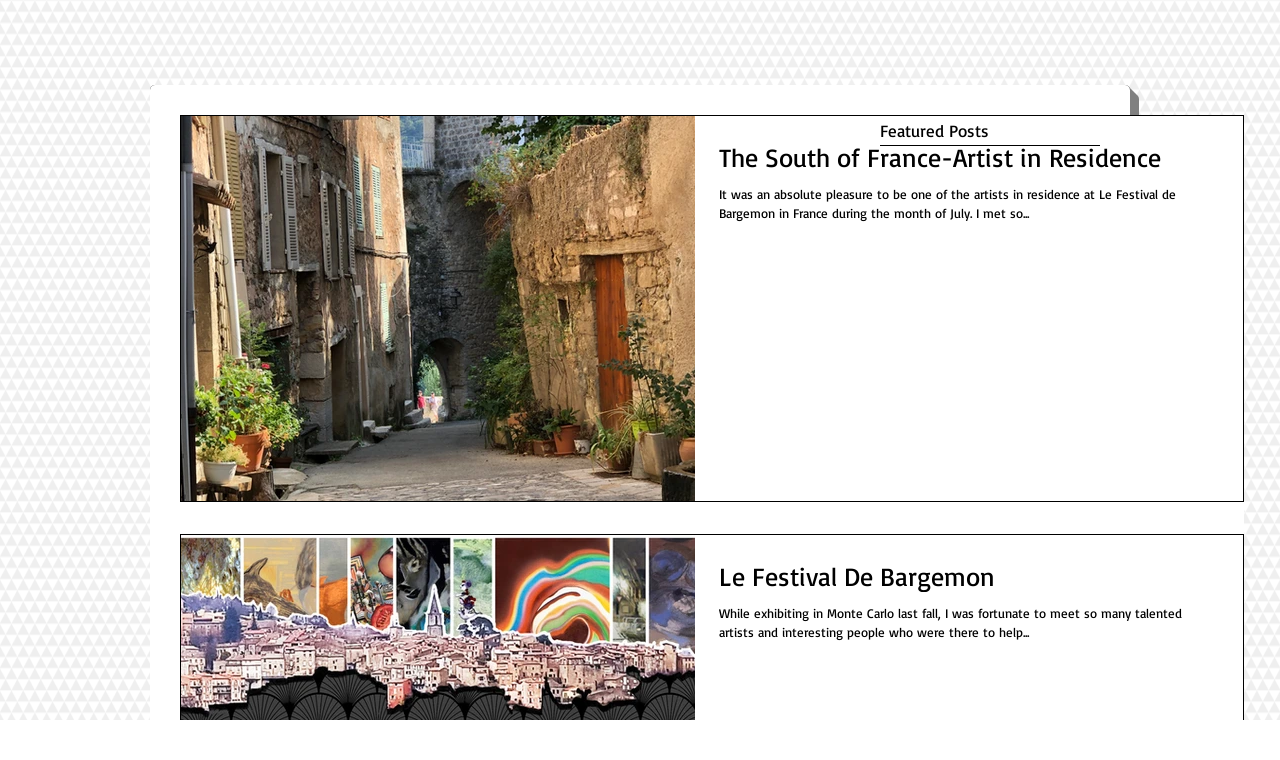

--- FILE ---
content_type: application/javascript
request_url: https://static.parastorage.com/services/communities-blog-ooi/1.3052.0/BlogViewerWidget.bundle.min.js
body_size: 209261
content:
!function(e,t){"object"==typeof exports&&"object"==typeof module?module.exports=t(require("@wix/image-kit"),require("react"),require("react-dom"),require("lodash")):"function"==typeof define&&define.amd?define(["imageClientApi","react","reactDOM","lodash"],t):"object"==typeof exports?exports.BlogViewerWidget=t(require("@wix/image-kit"),require("react"),require("react-dom"),require("lodash")):e.BlogViewerWidget=t(e.__imageClientApi__,e.React,e.ReactDOM,e._)}("undefined"!=typeof self?self:this,((e,t,o,r)=>(()=>{var n={58899:e=>{e.exports={TRANSFORM_TYPE_FIT:"fit",TRANSFORM_TYPE_FILL:"fill"}},96648:(e,t,o)=>{var r=o(58899).TRANSFORM_TYPE_FIT,n=o(16252).min,a="png",i=[a,"gif","jpg","jpeg"];function s(e){return(/[.]([^.]+)$/.exec(e)&&/[.]([^.]+)$/.exec(e)[1]||"").toLowerCase()}e.exports={getImageFilename:function(e){return e?e.replace(/^media\//,""):""},getImageUrl:function(e){return function(t,o){var l=void 0===t?{}:t,u=l.file_name,d=l.width,c=l.height,p=void 0===o?{}:o,g=p.maxWidth,m=void 0===g?1e3:g,h=p.maxHeight,f=void 0===h?1e3:h,b=p.quality,y=void 0===b?80:b,v=p.type,_=void 0===v?r:v,w=p.format,C=p.blur,E=void 0===C?0:C,x=p.encode,S=void 0!==x&&x;if(!w){var N=s(u);w=i.includes(N)?N:a}if(u){var A=[n([m,d]),n([f,c])];return"https://"+e+"/media/"+u+"/v1/"+_+"/w_"+A[0]+"%2Ch_"+A[1]+"%2C"+function(e){return e>0?"blur_"+e+"%2C":""}(E)+"al_c"+(y&&w!==a?"%2Cq_"+y:"")+(S?",enc_auto":"")+"/file."+w}return""}},getFileFormat:s}},97377:(e,t,o)=>{var r=o(96648),n=r.getImageFilename,a=r.getImageUrl;e.exports={resizeThumbnail:function(e){return function(t,o,r){return{url:a(e)({file_name:n(t),width:o,height:r},{maxWidth:640,maxHeight:480}),width:640,height:480}}},MAX_THUMBNAIL_WIDTH:640,MAX_THUMBNAIL_HEIGHT:480}},73990:e=>{e.exports=function(e){return function(t){return t&&e?"https://"+e+"/"+t:""}}},49076:(e,t,o)=>{"use strict";o.d(t,{UI:()=>a});var r="NOT_FOUND";var n=function(e,t){return e===t};function a(e,t){var o,a,i="object"==typeof t?t:{equalityCheck:t},s=i.equalityCheck,l=void 0===s?n:s,u=i.maxSize,d=void 0===u?1:u,c=i.resultEqualityCheck,p=function(e){return function(t,o){if(null===t||null===o||t.length!==o.length)return!1;for(var r=t.length,n=0;n<r;n++)if(!e(t[n],o[n]))return!1;return!0}}(l),g=1===d?(o=p,{get:function(e){return a&&o(a.key,e)?a.value:r},put:function(e,t){a={key:e,value:t}},getEntries:function(){return a?[a]:[]},clear:function(){a=void 0}}):function(e,t){var o=[];function n(e){var n=o.findIndex((function(o){return t(e,o.key)}));if(n>-1){var a=o[n];return n>0&&(o.splice(n,1),o.unshift(a)),a.value}return r}return{get:n,put:function(t,a){n(t)===r&&(o.unshift({key:t,value:a}),o.length>e&&o.pop())},getEntries:function(){return o},clear:function(){o=[]}}}(d,p);function m(){var t=g.get(arguments);if(t===r){if(t=e.apply(null,arguments),c){var o=g.getEntries().find((function(e){return c(e.value,t)}));o&&(t=o.value)}g.put(arguments,t)}return t}return m.clearCache=function(){return g.clear()},m}},69695:(e,t,o)=>{"use strict";function r(e){for(var t=arguments.length,o=new Array(t>1?t-1:0),r=1;r<t;r++)o[r-1]=arguments[r];return function(){for(var t=arguments.length,r=new Array(t),n=0;n<t;n++)r[n]=arguments[n];var a,i=0,s={memoizeOptions:void 0},l=r.pop();if("object"==typeof l&&(s=l,l=r.pop()),"function"!=typeof l)throw new Error("createSelector expects an output function after the inputs, but received: ["+typeof l+"]");var u=s.memoizeOptions,d=void 0===u?o:u,c=Array.isArray(d)?d:[d],p=function(e){var t=Array.isArray(e[0])?e[0]:e;if(!t.every((function(e){return"function"==typeof e}))){var o=t.map((function(e){return"function"==typeof e?"function "+(e.name||"unnamed")+"()":typeof e})).join(", ");throw new Error("createSelector expects all input-selectors to be functions, but received the following types: ["+o+"]")}return t}(r),g=e.apply(void 0,[function(){return i++,l.apply(null,arguments)}].concat(c)),m=e((function(){for(var e=[],t=p.length,o=0;o<t;o++)e.push(p[o].apply(null,arguments));return a=g.apply(null,e)}));return Object.assign(m,{resultFunc:l,memoizedResultFunc:g,dependencies:p,lastResult:function(){return a},recomputations:function(){return i},resetRecomputations:function(){return i=0}}),m}}o.d(t,{Mz:()=>n});var n=r(o(49076).UI)},22054:(e,t,o)=>{"use strict";o.d(t,{FC:()=>i,Ur:()=>n,l:()=>a,y$:()=>r});const r="file-download-will-begin-shortly",n="file-too-big",a="file-upload-limited",i="file-upload-failure"},52688:(e,t,o)=>{"use strict";o.d(t,{Jl:()=>r,aj:()=>n});const r="blog",n="post"},63544:(e,t,o)=>{"use strict";o.d(t,{AJ:()=>a,Xv:()=>s,r2:()=>i});var r=o(74740);const n={[r.As]:{title:{start:22,min:16,max:22},description:{start:16,min:12,max:16},metadata:{start:12,min:10,max:14}},[r.ML]:{title:{start:26,min:18,max:28},description:{start:16,min:12,max:16},metadata:{start:12,min:10,max:14}},[r.sC]:{title:{start:28,min:20,max:28},description:{start:16,min:12,max:16},metadata:{start:12,min:10,max:14}},[r.ag]:{title:{start:26},description:{start:16},metadata:{start:12}},[r.yK]:{title:{start:40},description:{start:18},metadata:{start:14}},[r.gu]:{title:{start:22},description:{start:16},metadata:{start:12}},[r.Nk]:{title:{start:28,min:20,max:28},description:{start:16,min:12,max:16},metadata:{start:12,min:10,max:14}},[r.Ul]:{title:{start:22,min:16,max:22},description:{start:16,min:12,max:16},metadata:{start:12,min:10,max:14}},[r.LO]:{title:{start:28,min:16,max:22},description:{start:16},metadata:{start:12}},[r.h5]:{title:{start:26,min:26,max:48},description:{start:16},metadata:{start:12}},[r.QC]:{title:{start:22,min:12,max:30},description:{start:14,min:12,max:18},metadata:{start:12}},[r.G_]:{title:{start:14,min:12,max:30},description:{start:14,min:12,max:18},metadata:{start:12}},[r.a1]:{title:{start:22,min:12,max:30},description:{start:16,min:12,max:18},metadata:{start:12}},[r.bf]:{title:{start:22,min:26,max:48},description:{start:16},metadata:{start:12}},[r.XH]:{title:{start:26,min:26,max:48},description:{start:16},metadata:{start:12},mobile:{title:{start:22,min:20,max:48},description:{start:16},metadata:{start:12}}},[r.nH]:{title:{start:28,min:26,max:48},description:{start:16},metadata:{start:12}},[r.Em]:{title:{start:26,min:18,max:28},description:{start:16,min:12,max:16},metadata:{start:12,min:10,max:14}},[r.Zv]:{title:{start:28,min:20,max:28},description:{start:16,min:12,max:16},metadata:{start:12,min:10,max:14}},[r.yp]:{title:{start:28,min:20,max:28},description:{start:16,min:12,max:16},metadata:{start:12,min:10,max:14}},[r.ql]:{title:{start:22,min:26,max:48},description:{start:16},metadata:{start:12},mobile:{title:{start:22,min:26,max:48},description:{start:16},metadata:{start:12}}},[r.Qc]:{title:{start:22,min:26,max:48},description:{start:16},metadata:{start:12}},[r.qt]:{title:{start:22,min:26,max:48},description:{start:16},metadata:{start:12}},[r.xA]:{title:{start:28,min:20,max:28},description:{start:16,min:12,max:16},metadata:{start:12,min:10,max:14}},[r._m]:{title:{start:22,min:20,max:28},description:{start:16,min:12,max:16},metadata:{start:12,min:10,max:14},mobile:{title:{start:22,min:20,max:28},description:{start:14,min:12,max:16},metadata:{start:12,min:10,max:14}}},[r.mA]:{title:{start:14},description:{start:14},metadata:{start:12},mobile:{title:{start:14},description:{start:14},metadata:{start:12}}},[r.s4]:{title:{start:18},description:{start:14},metadata:{start:12}},[r.Ws]:{title:{start:22},description:{start:14},metadata:{start:12}}},a=(e,t,o)=>{const r=o&&n[e].mobile;return r?r[t].start:n[e][t].start},i=(e,t)=>n[e][t].max,s=(e,t)=>n[e][t].min},15413:(e,t,o)=>{"use strict";o.d(t,{F$:()=>n});var r=o(93396);const n="posts",a=`posts-${r.Is.unpublished}`,i=`posts-${r.Is.published}`,s=`posts-${r.Is.scheduled}`,l=`posts-${r.Is.deleted}`,u=`posts-${r.Is.in_review}`},45696:(e,t,o)=>{"use strict";o.d(t,{A:()=>r});const r={formats:{date:{monthAndYearUtc:{month:"long",year:"numeric"},date:{month:"short",day:"numeric"},fullDate:{year:"numeric",month:"short",day:"numeric"}},time:{hoursAndMinutes:{hour:"numeric",minute:"2-digit"}}}}},74740:(e,t,o)=>{"use strict";o.d(t,{$5:()=>we,As:()=>u,D1:()=>le,D5:()=>ye,Em:()=>w,Ev:()=>Ce,G_:()=>f,Ge:()=>de,IG:()=>ve,It:()=>me,JQ:()=>V,KN:()=>ce,LO:()=>I,ML:()=>d,NN:()=>Ee,Nk:()=>D,PE:()=>r,Pd:()=>G,Q2:()=>F,QC:()=>h,Qc:()=>S,Qz:()=>_e,S1:()=>Z,Sv:()=>ue,Ul:()=>L,W5:()=>se,WW:()=>B,Ws:()=>k,XH:()=>v,Xe:()=>z,ZI:()=>q,Zv:()=>C,_R:()=>H,_c:()=>W,_m:()=>O,a1:()=>b,ag:()=>p,bf:()=>y,ei:()=>pe,fG:()=>be,gc:()=>he,gu:()=>m,h5:()=>R,iw:()=>U,js:()=>ge,kS:()=>j,l3:()=>oe,l4:()=>J,mA:()=>P,nH:()=>_,pV:()=>K,q7:()=>fe,ql:()=>x,qt:()=>N,rc:()=>xe,s4:()=>T,sC:()=>c,ur:()=>M,v:()=>X,wO:()=>Y,xA:()=>A,yK:()=>g,yp:()=>E,z5:()=>l});var r,n,a,i=o(16252),s=o(3790);!function(e){e[e.CardProfile=3]="CardProfile",e[e.FullPost=4]="FullPost",e[e.Mobile=5]="Mobile",e[e.OneColumnMobile=10]="OneColumnMobile",e[e.SideBySideMobile=11]="SideBySideMobile",e[e.TextOnImageMobile=12]="TextOnImageMobile",e[e.PgTextOnImageSmall=23]="PgTextOnImageSmall",e[e.PgTextOnImageMedium=13]="PgTextOnImageMedium",e[e.PgTextOnImageLarge=24]="PgTextOnImageLarge",e[e.PgCardMedium=14]="PgCardMedium",e[e.PgSideBySide=15]="PgSideBySide",e[e.PgSideBySideRight=22]="PgSideBySideRight",e[e.PgGrid=16]="PgGrid",e[e.PgGridIntermediate=20]="PgGridIntermediate",e[e.PgGridLarge=21]="PgGridLarge",e[e.PgOneColumn=17]="PgOneColumn",e[e.Slider=18]="Slider",e[e.List=19]="List",e[e.ListMedium=25]="ListMedium",e[e.ListLarge=26]="ListLarge",e[e.CardSmall=0]="CardSmall",e[e.CardMedium=1]="CardMedium",e[e.CardLarge=2]="CardLarge",e[e.SideBySide=6]="SideBySide",e[e.Grid=7]="Grid",e[e.TextOnImageSmall=8]="TextOnImageSmall",e[e.TextOnImageMedium=9]="TextOnImageMedium"}(r||(r={})),function(e){e.CardSmall="small",e.CardMedium="medium",e.CardLarge="large",e.CardProfile="profile",e.FullPost="full",e.SideBySide="side-by-side",e.Grid="grid",e.TextOnImageSmall="text-on-image-small",e.TextOnImageMedium="text-on-image-medium",e.PgTextOnImageSmall="pg-text-on-image-small",e.PgTextOnImageMedium="pg-text-on-image-medium",e.PgTextOnImageLarge="pg-text-on-image-large",e.PgCardMedium="pg-medium",e.PgSideBySide="pg-side-by-side",e.PgSideBySideRight="pg-side-by-side-right",e.PgGrid="pg-grid",e.PgGridIntermediate="pg-grid-intermediate",e.PgGridLarge="pg-grid-large",e.PgOneColumn="pg-one-column",e.Slider="slider",e.List="list",e.ListMedium="list-medium",e.ListLarge="list-large",e.Mobile="mobile",e.OneColumnMobile="one-column-mobile",e.SideBySideMobile="side-by-side-mobile",e.TextOnImageMobile="text-on-image-mobile"}(n||(n={})),function(e){e[e.CardMedium=1]="CardMedium",e[e.SideBySide=6]="SideBySide",e[e.TextOnImageMedium=9]="TextOnImageMedium",e[e.Grid=7]="Grid",e[e.CardSmall=0]="CardSmall",e[e.TextOnImageSmall=8]="TextOnImageSmall",e[e.CardLarge=2]="CardLarge"}(a||(a={}));const l=r.Grid,u=r.CardSmall,d=r.CardMedium,c=r.CardLarge,p=r.CardProfile,g=r.FullPost,m=r.Mobile,h=r.OneColumnMobile,f=r.SideBySideMobile,b=r.TextOnImageMobile,y=r.PgTextOnImageSmall,v=r.PgTextOnImageMedium,_=r.PgTextOnImageLarge,w=r.PgCardMedium,C=r.PgSideBySide,E=r.PgSideBySideRight,x=r.PgGrid,S=r.PgGridIntermediate,N=r.PgGridLarge,A=r.PgOneColumn,O=r.Slider,P=r.List,T=r.ListMedium,k=r.ListLarge,D=r.SideBySide,L=r.Grid,I=r.TextOnImageSmall,R=r.TextOnImageMedium,M=n.CardSmall,B=n.CardMedium,F=n.CardLarge,V=(n.CardProfile,n.FullPost,n.Mobile,n.SideBySide),U=n.Grid,z=n.TextOnImageSmall,K=n.TextOnImageMedium,H=n.OneColumnMobile,W=n.SideBySideMobile,j=n.TextOnImageMobile,G=n.PgTextOnImageSmall,J=n.PgTextOnImageMedium,q=n.PgTextOnImageLarge,Z=n.PgCardMedium,X=n.PgSideBySide,Y=(n.PgSideBySideRight,n.PgGrid),$=(n.PgGridIntermediate,n.PgGridLarge,n.PgOneColumn,n.Slider,n.List,n.ListMedium,n.ListLarge,[n.Mobile,n.OneColumnMobile,n.SideBySideMobile,n.TextOnImageMobile]),Q={[r.CardSmall]:n.CardSmall,[r.CardMedium]:n.CardMedium,[r.CardLarge]:n.CardLarge,[r.FullPost]:n.FullPost,[r.SideBySide]:n.SideBySide,[r.Grid]:n.Grid,[r.TextOnImageSmall]:n.TextOnImageSmall,[r.TextOnImageMedium]:n.TextOnImageMedium,[r.TextOnImageMobile]:n.TextOnImageMobile,[r.PgTextOnImageSmall]:n.PgTextOnImageSmall,[r.PgTextOnImageMedium]:n.PgTextOnImageMedium,[r.PgTextOnImageLarge]:n.PgTextOnImageLarge,[r.PgCardMedium]:n.PgCardMedium,[r.PgSideBySide]:n.PgSideBySide,[r.PgSideBySideRight]:n.PgSideBySideRight,[r.PgGrid]:n.PgGrid,[r.PgGridIntermediate]:n.PgGridIntermediate,[r.PgGridLarge]:n.PgGridLarge,[r.PgOneColumn]:n.PgOneColumn,[r.List]:n.List,[r.ListMedium]:n.ListMedium,[r.ListLarge]:n.ListLarge,[r.Slider]:n.Slider},ee={[r.PgGrid]:n.PgGrid,[r.PgGridLarge]:n.PgGridLarge,[r.Slider]:n.Slider,[r.ListMedium]:n.ListMedium,[r.ListLarge]:n.ListLarge,[r.PgSideBySide]:n.PgSideBySide,[r.PgSideBySideRight]:n.PgSideBySideRight,[r.PgOneColumn]:n.PgOneColumn,[r.PgTextOnImageSmall]:n.PgTextOnImageSmall,[r.PgTextOnImageMedium]:n.PgTextOnImageMedium,[r.PgTextOnImageLarge]:n.PgTextOnImageLarge,[r.PgGridIntermediate]:n.PgGridIntermediate,[r.List]:n.List,[r.PgCardMedium]:n.PgCardMedium},te={[r.PgGrid]:n.PgGrid,[r.PgGridLarge]:n.PgGridLarge,[r.Slider]:n.Slider,[r.ListMedium]:n.ListMedium,[r.ListLarge]:n.ListLarge,[r.PgSideBySide]:n.PgSideBySide,[r.PgSideBySideRight]:n.PgSideBySideRight,[r.PgOneColumn]:n.PgOneColumn,[r.PgTextOnImageSmall]:n.PgTextOnImageSmall,[r.PgTextOnImageMedium]:n.PgTextOnImageMedium,[r.PgTextOnImageLarge]:n.PgTextOnImageLarge,[r.PgGridIntermediate]:n.PgGridIntermediate,[r.List]:n.List,[r.PgCardMedium]:n.PgCardMedium},oe={[r.PgGrid]:r.PgGrid,[r.PgGridIntermediate]:r.PgGrid,[r.PgGridLarge]:r.PgGrid,[r.Slider]:r.Slider,[r.List]:r.List,[r.ListMedium]:r.List,[r.OneColumnMobile]:r.OneColumnMobile,[r.SideBySideMobile]:r.SideBySideMobile,[r.SideBySide]:r.SideBySideMobile,[r.ListLarge]:r.List,[r.PgSideBySide]:r.PgGrid,[r.PgSideBySideRight]:r.PgGrid,[r.PgTextOnImageMedium]:r.PgTextOnImageMedium,[r.PgTextOnImageSmall]:r.PgTextOnImageMedium,[r.PgTextOnImageLarge]:r.PgTextOnImageMedium,[r.PgOneColumn]:r.PgGrid,[r.PgCardMedium]:r.PgGrid},re={[r.PgSideBySide]:n.PgSideBySide},ne={...Q,...ee,...te,...re},ae=(s.ti,s.vx,s.wj,s.CI,s.$Y,{[r.OneColumnMobile]:n.OneColumnMobile,[r.SideBySideMobile]:n.SideBySideMobile,[r.TextOnImageMobile]:n.TextOnImageMobile}),ie={[r.CardProfile]:n.CardProfile,[r.Mobile]:n.Mobile};r.PgGrid,r.PgGridIntermediate,r.PgGridLarge,r.PgCardMedium,r.PgOneColumn,r.Slider,r.List,r.ListMedium,r.ListLarge;var se;function le(e){return e?ne[e]:void 0}!function(e){e[e.ImageLeft=0]="ImageLeft",e[e.ImageRight=1]="ImageRight",e[e.ImageNone=2]="ImageNone"}(se||(se={}));const ue=e=>ne[e]||ae[e]||ie[e],de=e=>[r.PgTextOnImageSmall,r.PgTextOnImageMedium,r.PgTextOnImageLarge,r.PgCardMedium,r.PgSideBySide,r.PgSideBySideRight,r.PgGrid,r.PgGridIntermediate,r.PgGridLarge,r.PgOneColumn,r.List,r.ListMedium,r.ListLarge,r.Slider].includes(Number(e)),ce=e=>[n.PgTextOnImageSmall,n.PgTextOnImageMedium,n.PgTextOnImageLarge,n.PgCardMedium,n.PgSideBySide,n.PgSideBySideRight,n.PgGrid,n.PgOneColumn].includes(e),pe=e=>Number(e)===r.PgOneColumn,ge=e=>Number(e)===r.PgSideBySide||Number(e)===r.PgSideBySideRight,me=e=>Number(e)===r.FullPost,he=e=>(0,i.includes)([r.TextOnImageSmall,r.TextOnImageMedium,r.TextOnImageMobile,r.PgTextOnImageSmall,r.PgTextOnImageMedium,r.PgTextOnImageLarge],Number(e)),fe=e=>Number(e)===r.Slider,be=e=>Number(e)===r.List||Number(e)===r.ListMedium||Number(e)===r.ListLarge,ye=e=>(0,i.includes)([r.Mobile,r.OneColumnMobile,r.SideBySideMobile,r.TextOnImageMobile],Number(e)),ve=e=>(0,i.includes)($,e),_e=e=>(0,i.includes)([n.PgSideBySide,n.PgSideBySideRight],e),we=e=>e===n.PgOneColumn,Ce=e=>(0,i.includes)([n.List,n.ListMedium,n.ListLarge],e),Ee=e=>(0,i.includes)([n.TextOnImageSmall,n.TextOnImageMedium,n.TextOnImageMobile,n.PgTextOnImageSmall,n.PgTextOnImageMedium,n.PgTextOnImageLarge],e);function xe(e){return[r.CardLarge,r.FullPost,r.Grid,r.PgGridIntermediate,r.PgGridLarge,r.Mobile,r.SideBySide,r.TextOnImageMedium,r.TextOnImageSmall,r.OneColumnMobile,r.SideBySideMobile,r.TextOnImageMobile,r.PgTextOnImageSmall,r.PgTextOnImageMedium,r.PgTextOnImageLarge,r.PgSideBySide,r.PgSideBySideRight,r.PgGrid,r.PgOneColumn,r.List,r.ListMedium,r.ListLarge].includes(e)}},86513:(e,t,o)=>{"use strict";o.d(t,{Bh:()=>n,IM:()=>r});const r="share-post",n="demo-mode"},63770:(e,t,o)=>{"use strict";o.d(t,{au:()=>a,ix:()=>r,ml:()=>i,rz:()=>n,ti:()=>s});const r=20,n=24,a=5,i=3;var s;!function(e){e[e.InfiniteScroll=0]="InfiniteScroll",e[e.MultiplePages=1]="MultiplePages"}(s||(s={}))},82314:(e,t,o)=>{"use strict";o.d(t,{EB:()=>n,F$:()=>s,Oo:()=>a,P1:()=>u,Tw:()=>i,fR:()=>r,mz:()=>l});const r="PostListMasonry",n="PostListSimple",a="PostListMobile",i="PostListItem",s="SideBySideMobile",l="TextOnImageMobile",u="Post"},93396:(e,t,o)=>{"use strict";o.d(t,{Is:()=>n,TT:()=>r});const r=480,n={published:"published",unpublished:"unpublished",scheduled:"scheduled",deleted:"deleted",in_moderation:"in_moderation",in_review:"in_review"}},21504:(e,t,o)=>{"use strict";o.d(t,{DM:()=>E,E0:()=>f,KN:()=>q,LG:()=>g,MQ:()=>h,Mw:()=>G,Nr:()=>p,PE:()=>A,Qp:()=>v,X:()=>u,Zx:()=>c,dq:()=>l,eg:()=>d,hs:()=>_,ij:()=>w,jk:()=>N,kt:()=>x,n$:()=>ye,rE:()=>S,rM:()=>m,sr:()=>C,uO:()=>J,vw:()=>y,z2:()=>b});var r=o(74740),n=o(3790);const a=2,i=3,s=6;var l,u;!function(e){e.Crop="0",e.Max="1"}(l||(l={})),function(e){e[e.Proportional=0]="Proportional",e[e.Fixed=1]="Fixed"}(u||(u={}));const d={MANUAL:0,AUTO:1};var c;!function(e){e[e.FitToScreen=0]="FitToScreen",e[e.ItemsPerRow=1]="ItemsPerRow"}(c||(c={}));const p="DEFAULT_PG_LAYOUT_IMAGE_RATIO",g="DEFAULT_PG_LAYOUT_ITEM_SIZE",m="DEFAULT_PG_LAYOUT_CARDS_ROW_TYPE",h="DEFAULT_PG_LAYOUT_POSTS_PER_ROW",f="DEFAULT_PG_LAYOUT_INFO_SIZE",b="DEFAULT_PG_LAYOUT_INFO_SIZE_TYPE",y="DEFAULT_PG_LAYOUT_SPACING",v="DEFAULT_PG_LAYOUT_SIDES_PADDING",_="DEFAULT_PG_LAYOUT_MARGINS",w="DEFAULT_PG_IMAGE_ALIGNMENT",C="DEFAULT_PG_IMAGE_PROPORTIONS",E="DEFAULT_PG_IMAGE_WIDTH",x="DEFAULT_PG_IMAGE_RESIZING_MODE",S="DEFAULT_PG_LAYOUT_IMAGE_CROP_TYPE",N="DEFAULT_PG_LAYOUT_TITLE_LINE_COUNT",A="DEFAULT_PG_LAYOUT_DESCRIPTION_LINE_COUNT",O="MIN_PG_LAYOUT_SPACNG",P="MIN_PG_LAYOUT_ITEM_SIZE",T="MIN_PG_LAYOUT_POSTS_PER_ROW",k="MIN_PG_LAYOUT_INFO_SIZE",D="MIN_PG_LAYOUT_SIDES_PADDING",L="MIN_PG_LAYOUT_MARGINS",I="MIN_PG_LAYOUT_TITLE_LINE_COUNT",R="MIN_PG_LAYOUT_DESCRIPTION_LINE_COUNT",M="MIN_PG_IMAGE_PROPORTIONS",B="MAX_PG_LAYOUT_ITEM_SIZE",F="MAX_PG_LAYOUT_POSTS_PER_ROW",V="MAX_PG_LAYOUT_INFO_SIZE",U="MAX_PG_LAYOUT_SPACNG",z="MAX_PG_LAYOUT_SIDES_PADDING",K="MAX_PG_LAYOUT_MARGINS",H="MAX_PG_LAYOUT_TITLE_LINE_COUNT",W="MAX_PG_LAYOUT_DESCRIPTION_LINE_COUNT",j="MAX_PG_IMAGE_PROPORTIONS",G="DEFAULT_PG_LAYOUT_SPACING_MOBILE",J="DEFAULT_PG_LAYOUT_MARGINS_MOBILE",q="DEFAULT_PG_LAYOUT_IMAGE_RATIO_MOBILE",Z={[O]:0,[P]:150,[T]:1,[D]:0,[L]:0,[I]:1,[U]:100,[B]:1e3,[F]:5,[z]:100,[K]:100,[H]:6,[p]:3,[g]:454,[m]:c.FitToScreen,[h]:3,[y]:32,[v]:30,[_]:20,[S]:0,[N]:3,[G]:20,[J]:0,[q]:3},X={...Z,[g]:292,[v]:24},Y={...Z,[p]:1,[g]:1e3},$={[O]:0,[P]:150,[T]:1,[D]:0,[L]:0,[I]:1,[U]:100,[B]:1e3,[F]:5,[z]:100,[K]:100,[H]:6,[p]:i,[g]:454,[m]:c.ItemsPerRow,[h]:3,[y]:24,[v]:24,[_]:0,[S]:l.Crop,[N]:3,[G]:20,[J]:0,[q]:3},Q={[O]:0,[P]:150,[T]:1,[k]:0,[D]:0,[L]:0,[I]:1,[R]:1,[U]:100,[B]:1e3,[F]:5,[V]:700,[z]:100,[K]:100,[H]:6,[W]:8,[g]:454,[m]:c.FitToScreen,[h]:3,[f]:350,[b]:d.MANUAL,[y]:32,[v]:30,[_]:20,[N]:3,[A]:3},ee={[P]:450,[O]:0,[D]:0,[L]:0,[M]:20,[I]:1,[R]:1,[B]:1200,[U]:100,[z]:100,[K]:100,[j]:60,[H]:6,[W]:8,[g]:1100,[y]:32,[v]:36,[_]:20,[C]:50,[x]:u.Proportional,[w]:2,[p]:2,[S]:0,[N]:3,[A]:3},te={...ee,[w]:1},oe={[g]:980,[y]:24,[v]:30,[_]:30,[E]:177,[x]:u.Fixed,[w]:2,[p]:3,[S]:0,[N]:2,[A]:0},re={[P]:450,[O]:0,[D]:0,[L]:0,[M]:20,[I]:1,[R]:1,[B]:1200,[U]:100,[z]:100,[K]:100,[j]:60,[H]:6,[W]:8,[g]:1100,[y]:24,[v]:24,[_]:0,[C]:30,[x]:u.Proportional,[w]:2,[p]:a,[S]:l.Crop,[N]:3,[A]:3},ne={[O]:0,[P]:150,[T]:1,[k]:0,[D]:0,[L]:0,[I]:1,[R]:1,[U]:100,[B]:1e3,[F]:5,[V]:700,[z]:100,[K]:100,[H]:6,[W]:8,[p]:2,[g]:292,[m]:c.FitToScreen,[h]:3,[f]:350,[b]:d.MANUAL,[y]:32,[v]:24,[_]:20,[S]:0,[N]:3,[A]:3,[G]:20,[J]:0,[q]:2},ae={[O]:0,[P]:150,[T]:1,[k]:0,[D]:0,[L]:0,[I]:1,[R]:1,[U]:100,[B]:1e3,[F]:5,[V]:700,[z]:100,[K]:100,[H]:6,[W]:8,[p]:a,[g]:292,[m]:c.ItemsPerRow,[h]:3,[f]:350,[b]:d.AUTO,[y]:24,[v]:24,[_]:0,[S]:l.Crop,[N]:3,[A]:3,[G]:20,[J]:0,[q]:2},ie={...ne,[g]:454},se={...ne,[p]:1,[g]:1e3},le={[O]:0,[D]:0,[L]:0,[k]:0,[I]:1,[R]:1,[U]:100,[z]:100,[K]:100,[V]:700,[H]:6,[W]:8,[y]:32,[v]:48,[_]:20,[p]:6,[f]:350,[b]:d.MANUAL,[N]:3,[A]:3},ue={[O]:0,[D]:0,[L]:0,[k]:0,[I]:1,[R]:1,[U]:100,[z]:100,[K]:100,[V]:700,[H]:6,[W]:8,[y]:24,[v]:24,[_]:0,[p]:s,[f]:350,[b]:d.AUTO,[N]:3,[A]:3},de={[O]:0,[P]:150,[T]:1,[D]:0,[L]:0,[k]:0,[M]:20,[I]:1,[R]:1,[U]:100,[B]:1e3,[F]:5,[z]:100,[K]:100,[V]:300,[j]:80,[H]:6,[W]:8,[y]:12,[g]:292,[m]:c.FitToScreen,[h]:3,[f]:100,[v]:12,[_]:0,[p]:3,[C]:25,[x]:u.Proportional,[w]:1,[S]:0,[N]:3,[A]:3,[G]:20,[J]:0,[q]:3},ce={[O]:0,[P]:150,[T]:1,[D]:0,[L]:0,[k]:0,[M]:20,[I]:1,[R]:1,[U]:100,[B]:1e3,[F]:5,[z]:100,[K]:100,[V]:300,[j]:80,[H]:6,[W]:8,[y]:24,[g]:292,[m]:c.ItemsPerRow,[h]:3,[f]:100,[b]:d.MANUAL,[v]:12,[_]:0,[p]:i,[C]:25,[x]:u.Proportional,[w]:1,[S]:l.Crop,[N]:3,[A]:3,[G]:20,[J]:0,[q]:3},pe={...de,[g]:454,[f]:60,[_]:20,[y]:24,[w]:2,[v]:24},ge={...de,[g]:1e3,[f]:25,[_]:20,[y]:24,[w]:2,[v]:24},me={[y]:20,[g]:280,[m]:c.FitToScreen,[h]:1,[f]:60,[v]:12,[_]:0,[p]:3,[C]:32,[x]:u.Proportional,[w]:2,[S]:0,[N]:3},he={[k]:0,[D]:0,[L]:0,[I]:1,[R]:1,[V]:700,[z]:48,[K]:100,[H]:6,[W]:8,[f]:230,[b]:d.MANUAL,[v]:24,[_]:0,[p]:1,[S]:0,[N]:3,[A]:3,[J]:0,[q]:2},fe={[k]:0,[D]:0,[L]:0,[I]:1,[R]:1,[V]:700,[z]:48,[K]:100,[H]:6,[W]:8,[f]:230,[b]:d.AUTO,[v]:24,[_]:0,[p]:a,[S]:l.Crop,[N]:3,[A]:3,[J]:0,[q]:2},be={[r.bf]:{[n.ti]:X,[n.vx]:X,[n.wj]:X,[n.e8]:X,[n.CI]:X,[n.$Y]:X},[r.XH]:{[n.ti]:Z,[n.vx]:Z,[n.wj]:Z,[n.e8]:Z,[n.CI]:$,[n.$Y]:Z},[r.nH]:{[n.ti]:Y,[n.vx]:Y,[n.wj]:Y,[n.e8]:Y,[n.CI]:Y,[n.$Y]:Y},[r.Em]:{[n.ti]:Q,[n.vx]:Q,[n.wj]:Q,[n.e8]:Q,[n.CI]:Q,[n.$Y]:Q},[r.Zv]:{[n.ti]:ee,[n.vx]:ee,[n.wj]:ee,[n.e8]:ee,[n.CI]:re,[n.$Y]:oe},[r.yp]:{[n.ti]:te,[n.vx]:te,[n.wj]:te,[n.e8]:te,[n.CI]:te,[n.$Y]:oe},[r.ql]:{[n.ti]:ne,[n.vx]:ne,[n.wj]:ne,[n.e8]:ne,[n.CI]:ae,[n.$Y]:ne},[r.Qc]:{[n.ti]:ie,[n.vx]:ie,[n.wj]:ie,[n.e8]:ie,[n.CI]:ie,[n.$Y]:ie},[r.qt]:{[n.ti]:se,[n.vx]:se,[n.wj]:se,[n.e8]:se,[n.CI]:se,[n.$Y]:se},[r.xA]:{[n.ti]:le,[n.vx]:le,[n.wj]:le,[n.e8]:le,[n.CI]:ue,[n.$Y]:le},[r._m]:{[n.ti]:he,[n.vx]:he,[n.wj]:he,[n.e8]:he,[n.CI]:fe,[n.$Y]:he},[r.mA]:{[n.ti]:de,[n.vx]:de,[n.wj]:de,[n.e8]:de,[n.CI]:ce,[n.$Y]:me},[r.s4]:{[n.ti]:pe,[n.vx]:pe,[n.wj]:pe,[n.e8]:pe,[n.CI]:pe,[n.$Y]:pe},[r.Ws]:{[n.ti]:ge,[n.vx]:ge,[n.wj]:ge,[n.e8]:ge,[n.CI]:ge,[n.$Y]:ge}},ye=(e,t,o=n.ti)=>{const r=be[e]?.[o];return r?.[t]}},91158:(e,t,o)=>{"use strict";o.d(t,{J:()=>n,jF:()=>i,uK:()=>r,wY:()=>a});const r="categories",n="hashtags",a="archive",i="tags"},3790:(e,t,o)=>{"use strict";o.d(t,{$Y:()=>l,CI:()=>s,e8:()=>a,gY:()=>u,ti:()=>r,vx:()=>n,wj:()=>i});const r="homepage",n="category",a="tags",i="post-list",s="related-posts",l="my-posts",u=[r,n]},56152:(e,t,o)=>{"use strict";o.d(t,{Qm:()=>r,X1:()=>n,aI:()=>l,bS:()=>a,gm:()=>i,kc:()=>u,nJ:()=>s});const r="facebook",n="twitter",a="linked-in",i="link",s="print",l=[r,n,a,i],u={[r]:"share-button.via-facebook",[n]:"share-button.via-twitter",[a]:"share-button.via-linked-in",[i]:"share-button.via-link",[s]:"post-actions.print"}},30223:(e,t,o)=>{"use strict";o.d(t,{g:()=>r});const r="PRIVATE"},31386:(e,t,o)=>{"use strict";o.d(t,{GM:()=>a,Mm:()=>r,eX:()=>i,vv:()=>n});const r="editor",n="preview",a="site",i="onboarding"},8674:(e,t,o)=>{"use strict";o.d(t,{C8:()=>a,FT:()=>i,Kp:()=>d,dl:()=>u,gN:()=>n,kz:()=>s,lf:()=>l,ni:()=>r});const r="style.numbers.category-label-layoutType",n="style.numbers.category-label-mobile-layoutType",a={text:0,button:1},i={wixParam:"category-label-isMobileDesignSettingsEnabled",appSettingsPath:"style.booleans.category-label-isMobileDesignSettingsEnabled",defaultValue:!1},s={textFont:{wixParam:"category-label-text-textFont",appSettingsPath:"style.fonts.category-label-text-textFont",defaultSize:14,minSize:10,maxSize:24,defaultTheme:"font_8"},textColor:{wixParam:"category-label-text-textColor",appSettingsPath:"style.colors.category-label-text-textColor",defaultColor:"color-8"},textColorHover:{wixParam:"category-label-text-textColorHover",appSettingsPath:"style.colors.category-label-text-textColorHover",defaultColor:"color-8",defaultOpacity:.7},uppercase:{wixParam:"category-label-text-uppercase",appSettingsPath:"style.booleans.category-label-text-uppercase",defaultValue:!1}},l={textFont:{wixParam:"category-label-text-mobile-textFont",appSettingsPath:"style.fonts.category-label-text-mobile-textFont",defaultSize:14,minSize:10,maxSize:24,defaultTheme:"font_8"},textColor:{wixParam:"category-label-text-mobile-textColor",appSettingsPath:"style.colors.category-label-text-mobile-textColor",defaultColor:"color-8"},uppercase:{wixParam:"category-label-text-mobile-uppercase",appSettingsPath:"style.booleans.category-label-text-mobile-uppercase",defaultValue:!1}},u={verticalPadding:{wixParam:"category-label-button-verticalPadding",appSettingsPath:"style.numbers.category-label-button-verticalPadding",defaultPadding:6,minPadding:0,maxPadding:100},horizontalPadding:{wixParam:"category-label-button-horizontalPadding",appSettingsPath:"style.numbers.category-label-button-horizontalPadding",defaultPadding:12,minPadding:0,maxPadding:100},textFont:{wixParam:"category-label-button-textFont",appSettingsPath:"style.fonts.category-label-button-textFont",defaultSize:14,minSize:10,maxSize:24,defaultTheme:"font_8"},textColor:{wixParam:"category-label-button-textColor",appSettingsPath:"style.colors.category-label-button-textColor",defaultColor:"color-1"},uppercase:{wixParam:"category-label-button-uppercase",appSettingsPath:"style.booleans.category-label-button-uppercase",defaultValue:!1},backgroundColor:{wixParam:"category-label-button-backgroundColor",appSettingsPath:"style.colors.category-label-button-backgroundColor",defaultColor:"color-8",defaultOpacity:1},cornerRadius:{wixParam:"category-label-button-cornerRadius",appSettingsPath:"style.numbers.category-label-button-cornerRadius",defaultRadius:0,minRadius:0,maxRadius:100},borderColor:{wixParam:"category-label-button-borderColor",appSettingsPath:"style.colors.category-label-button-borderColor",defaultColor:"color-8",defaultOpacity:1},borderWidth:{wixParam:"category-label-button-borderWidth",appSettingsPath:"style.numbers.category-label-button-borderWidth",defaultWidth:0,minWidth:0,maxWidth:10},textColorHover:{wixParam:"category-label-button-textColorHover",appSettingsPath:"style.colors.category-label-button-textColorHover",defaultColor:"color-1",defaultOpacity:1},backgroundColorHover:{wixParam:"category-label-button-backgroundColorHover",appSettingsPath:"style.colors.category-label-button-backgroundColorHover",defaultColor:"color-8",defaultOpacity:.7},borderColorHover:{wixParam:"category-label-button-borderColorHover",appSettingsPath:"style.colors.category-label-button-borderColorHover",defaultColor:"color-8",defaultOpacity:.7}},d={verticalPadding:{wixParam:"category-label-button-mobile-verticalPadding",appSettingsPath:"style.numbers.category-label-button-mobile-verticalPadding",defaultPadding:6,minPadding:0,maxPadding:100},horizontalPadding:{wixParam:"category-label-button-mobile-horizontalPadding",appSettingsPath:"style.numbers.category-label-button-mobile-horizontalPadding",defaultPadding:12,minPadding:0,maxPadding:100},textFont:{wixParam:"category-label-button-mobile-textFont",appSettingsPath:"style.fonts.category-label-button-mobile-textFont",defaultSize:14,minSize:10,maxSize:24,defaultTheme:"font_8"},textColor:{wixParam:"category-label-button-mobile-textColor",appSettingsPath:"style.colors.category-label-button-mobile-textColor",defaultColor:"color-1"},uppercase:{wixParam:"category-label-button-mobile-uppercase",appSettingsPath:"style.booleans.category-label-button-mobile-uppercase",defaultValue:!1},backgroundColor:{wixParam:"category-label-button-mobile-backgroundColor",appSettingsPath:"style.colors.category-label-button-mobile-backgroundColor",defaultColor:"color-8",defaultOpacity:1},cornerRadius:{wixParam:"category-label-button-mobile-cornerRadius",appSettingsPath:"style.numbers.category-label-button-mobile-cornerRadius",defaultRadius:0,minRadius:0,maxRadius:100},borderColor:{wixParam:"category-label-button-mobile-borderColor",appSettingsPath:"style.colors.category-label-button-mobile-borderColor",defaultColor:"color-8",defaultOpacity:1},borderWidth:{wixParam:"category-label-button-mobile-borderWidth",appSettingsPath:"style.numbers.category-label-button-mobile-borderWidth",defaultWidth:0,minWidth:0,maxWidth:10}}},17617:(e,t,o)=>{"use strict";o.d(t,{$T:()=>s,$l:()=>d,$u:()=>g,BA:()=>u,CE:()=>we,CG:()=>Z,CX:()=>y,DA:()=>c,DF:()=>K,Dt:()=>H,EV:()=>ie,EZ:()=>ne,Ei:()=>_e,Eo:()=>B,FG:()=>X,FX:()=>D,Gm:()=>te,HA:()=>C,HQ:()=>L,IR:()=>O,It:()=>N,Jt:()=>n,Ll:()=>Ne,MA:()=>A,MT:()=>ye,OB:()=>h,Oh:()=>fe,Op:()=>Ae,RL:()=>v,T3:()=>se,Tv:()=>$,Vi:()=>q,W4:()=>ue,WB:()=>_,Y:()=>Q,Zy:()=>T,_b:()=>ve,bD:()=>oe,bG:()=>Se,bl:()=>ge,bp:()=>l,cX:()=>ae,cc:()=>k,cz:()=>V,dJ:()=>I,eI:()=>Ce,eU:()=>b,fe:()=>z,g5:()=>ee,g7:()=>Oe,h5:()=>re,k7:()=>J,lJ:()=>ce,ld:()=>be,mS:()=>i,mY:()=>M,nS:()=>w,no:()=>xe,oR:()=>pe,pm:()=>le,rE:()=>m,rk:()=>R,ro:()=>S,sk:()=>F,sm:()=>G,uW:()=>me,ub:()=>j,ud:()=>Y,v:()=>x,w$:()=>Ee,w9:()=>he,wP:()=>f,xS:()=>W,xg:()=>P,ye:()=>de,z:()=>p,zA:()=>U,zg:()=>E});var r,n,a=o(91354);!function(e){e[e.NameAndPicture=0]="NameAndPicture",e[e.Name=1]="Name"}(r||(r={})),function(e){e[e.Left=0]="Left",e[e.Center=1]="Center",e[e.Right=2]="Right"}(n||(n={}));const i={"banner-isEnabled":{defaultValue:!1,key:"banner-isEnabled"},"blog-authorInfoType":{key:"blog-authorInfoType"},"blog-isAnonymousCommentsEnabled":{key:"blog-isAnonymousCommentsEnabled"},"blog-isAuthorNameEnabled":{key:"blog-isAuthorNameEnabled"},"blog-isAuthorPictureEnabled":{key:"blog-isAuthorPictureEnabled"},"blog-isCategoryLabelEnabled":{key:"blog-isCategoryLabelEnabled"},"blog-isCategoryLabelsEnabled":{key:"blog-isCategoryLabelsEnabled"},"blog-isCommentCountEnabled":{key:"blog-isCommentCountEnabled"},"blog-isCommentsEnabled":{key:"blog-isCommentsEnabled"},"blog-isCoverImageEnabled":{key:"blog-isCoverImageEnabled"},"blog-isLikeCountEnabled":{key:"blog-isLikeCountEnabled"},"blog-isMoreOptionsMenuEnabled":{key:"blog-isMoreOptionsMenuEnabled"},"blog-isPostDateEnabled":{key:"blog-isPostDateEnabled"},"blog-isPostDescriptionEnabled":{key:"blog-isPostDescriptionEnabled"},"blog-isPostListFullWidthEnabled":{key:"blog-isPostListFullWidthEnabled"},"blog-isPostPublishDateEnabled":{key:"blog-isPostPublishDateEnabled"},"blog-isPostRatingEnabled":{key:"blog-isPostRatingEnabled"},"blog-isPostTitleEnabled":{key:"blog-isPostTitleEnabled"},"blog-isPostUpdatedDateEnabled":{key:"blog-isPostUpdatedDateEnabled"},"blog-isReadingTimeEnabled":{key:"blog-isReadingTimeEnabled"},"blog-isRecentPostsEnabled":{key:"blog-isRecentPostsEnabled"},"blog-isTagsEnabled":{key:"blog-isTagsEnabled"},"blog-isViewCountEnabled":{key:"blog-isViewCountEnabled"},"blog-mobile-authorInfoType":{key:"blog-mobile-authorInfoType"},"blog-mobile-isAuthorNameEnabled":{key:"blog-mobile-isAuthorNameEnabled"},"blog-mobile-isAuthorPictureEnabled":{key:"blog-mobile-isAuthorPictureEnabled"},"blog-mobile-isCategoryLabelEnabled":{key:"blog-mobile-isCategoryLabelEnabled"},"blog-mobile-isCategoryLabelsEnabled":{key:"blog-mobile-isCategoryLabelsEnabled"},"blog-mobile-isCommentCountEnabled":{key:"blog-mobile-isCommentCountEnabled"},"blog-mobile-isCommentsEnabled":{key:"blog-mobile-isCommentsEnabled"},"blog-mobile-isCoverImageEnabled":{key:"blog-mobile-isCoverImageEnabled"},"blog-mobile-isLikeCountEnabled":{key:"blog-mobile-isLikeCountEnabled"},"blog-mobile-isMobileDisplaySettingsEnabled":{key:"blog-mobile-isMobileDisplaySettingsEnabled"},"blog-mobile-isMoreOptionsMenuEnabled":{key:"blog-mobile-isMoreOptionsMenuEnabled"},"blog-mobile-isPostDateEnabled":{key:"blog-mobile-isPostDateEnabled"},"blog-mobile-isPostDescriptionEnabled":{key:"blog-mobile-isPostDescriptionEnabled"},"blog-mobile-isPostPublishDateEnabled":{key:"blog-mobile-isPostPublishDateEnabled"},"blog-mobile-isPostRatingEnabled":{key:"blog-mobile-isPostRatingEnabled"},"blog-mobile-isPostTitleEnabled":{key:"blog-mobile-isPostTitleEnabled"},"blog-mobile-isPostUpdatedDateEnabled":{key:"blog-mobile-isPostUpdatedDateEnabled"},"blog-mobile-isReadingTimeEnabled":{key:"blog-mobile-isReadingTimeEnabled"},"blog-mobile-isRecentPostsEnabled":{key:"blog-mobile-isRecentPostsEnabled"},"blog-mobile-isTagsEnabled":{key:"blog-mobile-isTagsEnabled"},"blog-mobile-isViewCountEnabled":{key:"blog-mobile-isViewCountEnabled"},"blogMenu-isCategoryLabelsEnabled":{key:"blogMenu-isCategoryLabelsEnabled"},"blogMenu-isEnabled":{key:"blogMenu-isEnabled"},"blogMenu-isSearchEnabled":{key:"blogMenu-isSearchEnabled"},"blogMenu-mobile-isCategoryLabelsEnabled":{key:"blogMenu-mobile-isCategoryLabelsEnabled"},"blogMenu-mobile-isEnabled":{key:"blogMenu-mobile-isEnabled"},"blogMenu-mobile-isLoginButtonEnabled":{key:"blogMenu-mobile-isLoginButtonEnabled"},"blogMenu-mobile-isSearchEnabled":{key:"blogMenu-mobile-isSearchEnabled"},"categoryHeader-isEnabled":{key:"categoryHeader-isEnabled"},contentAlignment:{defaultValue:n.Left,key:"contentAlignment"},contentAlignmentMobile:{defaultValue:n.Left,key:"contentAlignmentMobile"},feedBackgroundColor:{defaultOpacity:0,defaultValue:"color-5",key:"feedBackgroundColor"},feedSliderArrowsColor:{defaultValue:"color-5",key:"feedSliderArrowsColor"},feedSliderArrowsPosition:{defaultValue:a.B9.OnGallery,key:"feedSliderArrowsPosition",options:a.OU},feedSliderArrowsSize:{defaultValue:18,key:"feedSliderArrowsSize",maxValue:180,minValue:6},feedSliderAutoSlide:{defaultValue:!1,key:"feedSliderAutoSlide"},feedSliderLoop:{defaultValue:!1,key:"feedSliderLoop"},feedSliderPauseTime:{defaultValue:4,key:"feedSliderPauseTime",maxValue:10,minValue:1},feedSliderShowArrows:{defaultValue:!0,key:"feedSliderShowArrows"},"navigation-backgroundColor":{defaultValue:"rgba(255,255,255,1)",key:"navigation-backgroundColor"},"navigation-textColor":{key:"navigation-textColor"},"navigation-textColorActive":{key:"navigation-textColorActive"},"pinterest-isEnabled":{key:"pinterest-isEnabled"},"socialSharing-isEnabled":{key:"socialSharing-isEnabled"},"socialSharing-mobile-isEnabled":{key:"socialSharing-mobile-isEnabled"},"twitter-isEnabled":{key:"twitter-isEnabled"},"widget-isLoginButtonEnabled":{key:"widget-isLoginButtonEnabled"}},s="blog-isViewCountEnabled",l=`style.booleans.${s}`,u="blog-isCommentCountEnabled",d=`style.booleans.${u}`,c="blog-isLikeCountEnabled",p=`style.booleans.${c}`,g="blog-isAuthorNameEnabled",m=`style.booleans.${g}`,h="blog-isAuthorPictureEnabled",f=`style.booleans.${h}`,b="blog-authorInfoType",y=`style.numbers.${b}`,v=0,_=1,w="blog-isPostDateEnabled",C=`style.booleans.${w}`,E="blog-isPostUpdatedDateEnabled",x=`style.booleans.${E}`,S="style.booleans.blog-isRecentPostsEnabled",N="style.booleans.blog-isCommentsEnabled",A="blog-isCategoryLabelsEnabled",O=`style.booleans.${A}`,P="blog-isTagsEnabled",T=`style.booleans.${P}`,k="style.booleans.blog-mobile-isTagsEnabled",D="blog-isPostTitleEnabled",L=`style.booleans.${D}`,I="blog-isPostPublishDateEnabled",R=`style.booleans.${I}`,M="blog-isReadingTimeEnabled",B=`style.booleans.${M}`,F="blog-isMoreOptionsMenuEnabled",V=`style.booleans.${F}`,U="blog-isPostDescriptionEnabled",z=`style.booleans.${U}`,K="blog-isCoverImageEnabled",H="blog-isCategoryLabelEnabled",W=`style.booleans.${H}`,j="style.booleans.blog-mobile-isCategoryLabelEnabled",G="blog-isPostRatingEnabled",J=`style.booleans.${G}`,q="style.booleans.blog-mobile-isPostRatingEnabled",Z="style.booleans.blog-isPostListFullWidthEnabled",X="style.booleans.blog-mobile-isMobileDisplaySettingsEnabled",Y="style.booleans.blog-mobile-isViewCountEnabled",$="style.booleans.blog-mobile-isMoreOptionsMenuEnabled",Q="style.booleans.blog-mobile-isCommentCountEnabled",ee="style.booleans.blog-mobile-isLikeCountEnabled",te="style.booleans.blog-mobile-isAuthorNameEnabled",oe="style.booleans.blog-mobile-isAuthorPictureEnabled",re="style.numbers.blog-mobile-authorInfoType",ne="style.booleans.blog-mobile-isPostDateEnabled",ae="style.booleans.blog-mobile-isPostUpdatedDateEnabled",ie="style.booleans.blog-mobile-isRecentPostsEnabled",se="style.booleans.blog-mobile-isCommentsEnabled",le="style.booleans.blog-mobile-isCategoryLabelsEnabled",ue="style.booleans.blog-mobile-isPostTitleEnabled",de="style.booleans.blog-mobile-isPostPublishDateEnabled",ce="style.booleans.blog-mobile-isReadingTimeEnabled",pe="style.booleans.blog-mobile-isPostDescriptionEnabled",ge="style.booleans.blogMenu-mobile-isEnabled",me="style.booleans.blogMenu-mobile-isCategoryLabelsEnabled",he="style.booleans.blogMenu-mobile-isSearchEnabled",fe="style.booleans.blogMenu-mobile-isLoginButtonEnabled",be="style.booleans.socialSharing-mobile-isEnabled",ye="style.booleans.pinterest-isEnabled",ve="style.booleans.twitter-isEnabled",_e="style.booleans.categoryHeader-isEnabled",we="style.booleans.banner-isEnabled",Ce=!1,Ee="style.booleans.blogMenu-isEnabled",xe="style.booleans.blogMenu-isCategoryLabelsEnabled",Se="style.booleans.blogMenu-isSearchEnabled",Ne="style.booleans.widget-isLoginButtonEnabled",Ae="style.booleans.socialSharing-isEnabled",Oe=(e,t=!1)=>`style.booleans.${((e,t=!1)=>`socialSharing-${t?"mobile-":""}${e}`)(e,t)}`},91053:(e,t,o)=>{"use strict";o.d(t,{B_:()=>K,L1:()=>B,Mv:()=>I,RT:()=>M,S7:()=>A,Ut:()=>S,XD:()=>P,Xv:()=>k,c5:()=>U,cr:()=>V,kt:()=>a,mC:()=>L,mn:()=>R,no:()=>n,od:()=>N,qZ:()=>i,ql:()=>F,uN:()=>D,xe:()=>O,zf:()=>T});o(16252);var r=o(74740);const n="style.booleans.blog-mobile-isMobileLayoutSettingsEnabled",a="style.booleans.blog-postDesignInFullpostEnabled",i=(e,t=!1)=>`style.numbers.${((e,t=!1)=>((e,t,o)=>`layout-${o?"mobile-":""}${e}-${"layoutType"}`)(e,0,t))(e,t)}`;function s(e){return function(t,o,r=!1){return`layout-${r?"mobile-":""}${t}-${o}-${e}`}}const l=e=>(t,o,r=!1)=>`style.numbers.${e(t,o,r)}`,u=s("layoutSpacing"),d=s("layoutPostSize"),c=s("layoutCardsRowType"),p=s("layoutPostsPerRow"),g=s("contentHeight"),m=s("contentHeightType"),h=s("margins"),f=s("titleLineCount"),b=s("descriptionLineCount"),y=s("sidesPadding"),v=s("imageRatio"),_=s("imageAlignment"),w=s("imageProportions"),C=s("imageCropType"),E=s("imageResizingMode"),x=s("imageWidth"),S=l(u),N=l(d),A=l(c),O=l(p),P=l(v),T=l(g),k=l(m),D=l(h),L=l(f),I=l(b),R=l(y),M=l(_),B=l(w),F=l(C),V=l(E),U=l(x),z=(e=!1)=>({startWithColor:e?"#FFFFFF":"color-5",startWithTheme:"font_8",fontMinSize:12,fontMaxSize:24,startWithSize:14}),K=(r.ML,z(),r.Nk,z(),r.h5,z(!0),r.Ul,z(),r.As,z(),r.LO,z(!0),r.sC,z(),r.yK,z(),r.QC,z(),r.G_,z(),r.a1,z(),r.bf,z(!0),r.XH,z(!0),r.nH,z(!0),r.Em,z(),r.Zv,z(),r.yp,z(),r.ql,z(),r.Qc,z(),r.qt,z(),r.xA,z(),r.mA,z(),r.s4,z(),r.Ws,z(),r._m,z(),r.Zv,z(),e=>`style.numbers.${(e=>`blog-sideBySideLayoutImagePosition-${e}`)(e)}`)},78425:(e,t,o)=>{"use strict";o.d(t,{bZ:()=>r,nn:()=>n});const r=`page-${o(3790).$Y}-borderWidth`,n=0},16679:(e,t,o)=>{"use strict";o.d(t,{HP:()=>i,VD:()=>a});var r=o(3790);const n=(e,t)=>`pagination-${e}-${t}`,a=(e=r.ti)=>`style.numbers.${n(e,"type")}`,i=(e=r.ti)=>`style.numbers.${((e=r.ti)=>n(e,"pageSize"))(e)}`},91354:(e,t,o)=>{"use strict";o.d(t,{$6:()=>u,B9:()=>i,K8:()=>p,Nx:()=>a,OU:()=>s,Tz:()=>m,aG:()=>g,el:()=>f,fE:()=>y,iU:()=>b,oc:()=>l,rS:()=>c,rh:()=>h});var r=o(74740),n=o(21504);r.wO,r.ql,n.Zx.FitToScreen;var a,i;!function(e){e[e.NumberOfPosts=0]="NumberOfPosts",e[e.Paginated=1]="Paginated"}(a||(a={})),function(e){e[e.OnGallery=0]="OnGallery",e[e.OutsideGallery=1]="OutsideGallery"}(i||(i={}));const s=e=>[{value:i.OnGallery,label:e("post-list-widget.layout-tab.slider-arrows-position-on-post")},{value:i.OutsideGallery,label:e("post-list-widget.layout-tab.slider-arrows-position-outside-post")}],l={postListWidgetBackgroundColor:{key:"postListWidgetBackgroundColor",defaultValue:"color-5",defaultOpacity:0},postListWidgetSliderArrowsColor:{key:"postListWidgetSliderArrowsColor",defaultValue:"color-5"},postListWidgetBackgroundColorMobile:{key:"postListWidgetBackgroundColorMobile",defaultValue:"color-5",defaultOpacity:0},postListWidgetSliderArrowsColorMobile:{key:"postListWidgetSliderArrowsColorMobile",defaultValue:"color-5"},postListWidgetIsFeatured:{key:"postListWidgetIsFeatured",defaultValue:!1},postListWidgetEntityCount:{key:"postListWidgetEntityCount",defaultValue:3,minValue:1,maxValue:50},postListWidgetPaginationType:{key:"postListWidgetPaginationType",defaultValue:a.NumberOfPosts,options:e=>[{value:a.NumberOfPosts,label:e("post-list-widget.settings-tab.pagination-number-of-posts")},{value:a.Paginated,label:e("post-list-widget.settings-tab.pagination-with-page-numbers")}]},postListWidgetPostsPerPage:{key:"postListWidgetPostsPerPage",defaultValue:3,minValue:1,maxValue:50},postListWidgetSliderLoop:{key:"postListWidgetSliderLoop",defaultValue:!1},postListWidgetSliderAutoSlide:{key:"postListWidgetSliderAutoSlide",defaultValue:!1},postListWidgetSliderPauseTime:{key:"postListWidgetSliderPauseTime",defaultValue:4,minValue:1,maxValue:10},postListWidgetSliderShowArrows:{key:"postListWidgetSliderShowArrows",defaultValue:!0},postListWidgetSliderArrowsPosition:{key:"postListWidgetSliderArrowsPosition",defaultValue:i.OnGallery,options:s},postListWidgetSliderArrowsSize:{key:"postListWidgetSliderArrowsSize",defaultValue:18,minValue:6,maxValue:180},postListWidgetSliderLoopMobile:{key:"postListWidgetSliderLoopMobile",defaultValue:!1},postListWidgetSliderAutoSlideMobile:{key:"postListWidgetSliderAutoSlideMobile",defaultValue:!0},postListWidgetSliderPauseTimeMobile:{key:"postListWidgetSliderPauseTimeMobile",defaultValue:4,minValue:1,maxValue:10},postListWidgetSliderShowArrowsMobile:{key:"postListWidgetSliderShowArrowsMobile",defaultValue:!0},postListWidgetSliderArrowsPositionMobile:{key:"postListWidgetSliderArrowsPositionMobile",defaultValue:i.OnGallery,options:s},postListWidgetSliderArrowsSizeMobile:{key:"postListWidgetSliderArrowsSizeMobile",defaultValue:18,maxValue:180,minValue:6}};l.postListWidgetSliderLoop,l.postListWidgetBackgroundColor,l.postListWidgetSliderAutoSlide,l.postListWidgetSliderPauseTime,l.postListWidgetSliderShowArrows,l.postListWidgetSliderArrowsPosition,l.postListWidgetSliderArrowsSize,l.postListWidgetSliderArrowsColor,l.postListWidgetSliderLoopMobile,l.postListWidgetBackgroundColorMobile,l.postListWidgetSliderAutoSlideMobile,l.postListWidgetSliderPauseTimeMobile,l.postListWidgetSliderShowArrowsMobile,l.postListWidgetSliderArrowsPositionMobile,l.postListWidgetSliderArrowsSizeMobile,l.postListWidgetSliderArrowsColorMobile;var u,d;!function(e){e[e.Related=0]="Related",e[e.Recent=1]="Recent"}(u||(u={})),function(e){e[e.Text=0]="Text",e[e.Button=1]="Button"}(d||(d={}));u.Related,u.Related,d.Text,i.OnGallery,i.OnGallery;const c="style.booleans.blog-isRelatedPostsEnabled",p="style.booleans.blog-mobile-isRelatedPostsEnabled",g="style.booleans.blog-isRelatedPostsLabelEnabled",m="style.booleans.blog-mobile-isRelatedPostsLabelEnabled",h="style.numbers.relatedPostsLabel",f="style.numbers.mobile-relatedPostsLabel",b={related:0,recent:1},y={0:"related-posts.title",1:"recent-posts.title"};b.related},67957:(e,t,o)=>{"use strict";o.d(t,{A:()=>u,GL:()=>S,L4:()=>N,LL:()=>c,PH:()=>x,R2:()=>y,S0:()=>A,Tb:()=>_,Vk:()=>g,X$:()=>p,Xc:()=>f,Yu:()=>h,bt:()=>O,f:()=>v,i0:()=>E,il:()=>C,kl:()=>s,lu:()=>b,m:()=>m,q$:()=>w,rO:()=>a,sq:()=>l});var r=o(16252),n=o(74740);const a="style.booleans.blog-mobile-isMobileDesignSettingsEnabled",i="titleFontSize",s="style.booleans.blog-isFeedDesignPropsMigrated",l="style.booleans.blog-isConfigurableLineClampingEnabled",u=(...e)=>`post-${e.filter(r.identity).join("-")}`,d=(e,t,o,r=!1)=>u((0,n.Sv)(e),t,r?"mobile":"",o),c=(e,t,o)=>d(e,t,i,o),p=(e,t,o)=>d(e,t,"descriptionFontSize",o),g=(...e)=>`style.numbers.${d(...e)}`,m=(e,t)=>`style.fonts.${u(e,t)}`,h=(...e)=>`style.numbers.${((e,t)=>`post-${(0,n.Sv)(e)}-${t}-cardBorderWidth`)(...e)}`,f=e=>`style.colors.${(e=>`post-${e}-borderColor`)(e)}`,b=e=>`style.colors.${(e=>`post-${e}-mobile-borderColor`)(e)}`,y="style.numbers.post-cardBorderWidth",v="textParagraphColor",_="textQuoteColor",w="textLinksAndHashtagsColor",C="postButtonTextColor",E="textH1Color",x="textH2Color",S="textH3Color",N="textH4Color",A="textH5Color",O="textH6Color"},45592:(e,t,o)=>{"use strict";function r(e){throw new Error(e)}o.d(t,{x:()=>r})},3084:(e,t,o)=>{"use strict";o.d(t,{A:()=>S});var r=o(35904);function n(e,t){var o=arguments.length>=1;if(!(this instanceof n))return o?arguments.length>=2?new n(e,t):new n(e):new n;if(void 0===e){if(o)throw new TypeError("undefined is not a valid argument for URI");e="undefined"!=typeof location?location.href+"":""}if(null===e&&o)throw new TypeError("null is not a valid argument for URI");return this.href(e),void 0!==t?this.absoluteTo(t):this}n.version="1.19.2";var a=n.prototype,i=Object.prototype.hasOwnProperty;function s(e){return e.replace(/([.*+?^=!:${}()|[\]\/\\])/g,"\\$1")}function l(e){return void 0===e?"Undefined":String(Object.prototype.toString.call(e)).slice(8,-1)}function u(e){return"Array"===l(e)}function d(e,t){var o,r,n={};if("RegExp"===l(t))n=null;else if(u(t))for(o=0,r=t.length;o<r;o++)n[t[o]]=!0;else n[t]=!0;for(o=0,r=e.length;o<r;o++){(n&&void 0!==n[e[o]]||!n&&t.test(e[o]))&&(e.splice(o,1),r--,o--)}return e}function c(e,t){var o,r;if(u(t)){for(o=0,r=t.length;o<r;o++)if(!c(e,t[o]))return!1;return!0}var n=l(t);for(o=0,r=e.length;o<r;o++)if("RegExp"===n){if("string"==typeof e[o]&&e[o].match(t))return!0}else if(e[o]===t)return!0;return!1}function p(e,t){if(!u(e)||!u(t))return!1;if(e.length!==t.length)return!1;e.sort(),t.sort();for(var o=0,r=e.length;o<r;o++)if(e[o]!==t[o])return!1;return!0}function g(e){return e.replace(/^\/+|\/+$/g,"")}function m(e){return escape(e)}function h(e){return encodeURIComponent(e).replace(/[!'()*]/g,m).replace(/\*/g,"%2A")}n._parts=function(){return{protocol:null,username:null,password:null,hostname:null,urn:null,port:null,path:null,query:null,fragment:null,preventInvalidHostname:n.preventInvalidHostname,duplicateQueryParameters:n.duplicateQueryParameters,escapeQuerySpace:n.escapeQuerySpace}},n.preventInvalidHostname=!1,n.duplicateQueryParameters=!1,n.escapeQuerySpace=!0,n.protocol_expression=/^[a-z][a-z0-9.+-]*$/i,n.idn_expression=/[^a-z0-9\._-]/i,n.punycode_expression=/(xn--)/i,n.ip4_expression=/^\d{1,3}\.\d{1,3}\.\d{1,3}\.\d{1,3}$/,n.find_uri_expression=/\b((?:[a-z][\w-]+:(?:\/{1,3}|[a-z0-9%])|www\d{0,3}[.]|[a-z0-9.\-]+[.][a-z]{2,4}\/)(?:[^\s()<>]+|\(([^\s()<>]+|(\([^\s()<>]+\)))*\))+(?:\(([^\s()<>]+|(\([^\s()<>]+\)))*\)|[^\s`!()\[\]{};:'".,<>?\xab\xbb\u201c\u201d\u2018\u2019]))/gi,n.findUri={start:/\b(?:([a-z][a-z0-9.+-]*:\/\/)|www\.)/gi,end:/[\s\r\n]|$/,trim:/[`!()\[\]{};:'".,<>?\xab\xbb\u201c\u201d\u201e\u2018\u2019]+$/,parens:/(\([^\)]*\)|\[[^\]]*\]|\{[^}]*\}|<[^>]*>)/g},n.defaultPorts={http:"80",https:"443",ftp:"21",gopher:"70",ws:"80",wss:"443"},n.hostProtocols=["http","https"],n.invalid_hostname_characters=/[^a-zA-Z0-9\.\-:_]/,n.domAttributes={a:"href",blockquote:"cite",link:"href",base:"href",script:"src",form:"action",img:"src",area:"href",iframe:"src",embed:"src",source:"src",track:"src",input:"src",audio:"src",video:"src"},n.getDomAttribute=function(e){if(e&&e.nodeName){var t=e.nodeName.toLowerCase();if("input"!==t||"image"===e.type)return n.domAttributes[t]}},n.encode=h,n.decode=decodeURIComponent,n.unicode=function(){n.encode=h,n.decode=decodeURIComponent},n.characters={pathname:{encode:{expression:/%(24|26|2B|2C|3B|3D|3A|40)/gi,map:{"%24":"$","%26":"&","%2B":"+","%2C":",","%3B":";","%3D":"=","%3A":":","%40":"@"}},decode:{expression:/[\/\?#]/g,map:{"/":"%2F","?":"%3F","#":"%23"}}},reserved:{encode:{expression:/%(21|23|24|26|27|28|29|2A|2B|2C|2F|3A|3B|3D|3F|40|5B|5D)/gi,map:{"%3A":":","%2F":"/","%3F":"?","%23":"#","%5B":"[","%5D":"]","%40":"@","%21":"!","%24":"$","%26":"&","%27":"'","%28":"(","%29":")","%2A":"*","%2B":"+","%2C":",","%3B":";","%3D":"="}}},urnpath:{encode:{expression:/%(21|24|27|28|29|2A|2B|2C|3B|3D|40)/gi,map:{"%21":"!","%24":"$","%27":"'","%28":"(","%29":")","%2A":"*","%2B":"+","%2C":",","%3B":";","%3D":"=","%40":"@"}},decode:{expression:/[\/\?#:]/g,map:{"/":"%2F","?":"%3F","#":"%23",":":"%3A"}}}},n.encodeQuery=function(e,t){var o=n.encode(e+"");return void 0===t&&(t=n.escapeQuerySpace),t?o.replace(/%20/g,"+"):o},n.decodeQuery=function(e,t){e+="",void 0===t&&(t=n.escapeQuerySpace);try{return n.decode(t?e.replace(/\+/g,"%20"):e)}catch(t){return e}};var f,b={encode:"encode",decode:"decode"},y=function(e,t){return function(o){try{return n[t](o+"").replace(n.characters[e][t].expression,(function(o){return n.characters[e][t].map[o]}))}catch(e){return o}}};for(f in b)n[f+"PathSegment"]=y("pathname",b[f]),n[f+"UrnPathSegment"]=y("urnpath",b[f]);var v=function(e,t,o){return function(r){var a;a=o?function(e){return n[t](n[o](e))}:n[t];for(var i=(r+"").split(e),s=0,l=i.length;s<l;s++)i[s]=a(i[s]);return i.join(e)}};function _(e){return function(t,o){return void 0===t?this._parts[e]||"":(this._parts[e]=t||null,this.build(!o),this)}}function w(e,t){return function(o,r){return void 0===o?this._parts[e]||"":(null!==o&&(o+="").charAt(0)===t&&(o=o.substring(1)),this._parts[e]=o,this.build(!r),this)}}n.decodePath=v("/","decodePathSegment"),n.decodeUrnPath=v(":","decodeUrnPathSegment"),n.recodePath=v("/","encodePathSegment","decode"),n.recodeUrnPath=v(":","encodeUrnPathSegment","decode"),n.encodeReserved=y("reserved","encode"),n.parse=function(e,t){var o;return t||(t={preventInvalidHostname:n.preventInvalidHostname}),(o=e.indexOf("#"))>-1&&(t.fragment=e.substring(o+1)||null,e=e.substring(0,o)),(o=e.indexOf("?"))>-1&&(t.query=e.substring(o+1)||null,e=e.substring(0,o)),"//"===e.substring(0,2)?(t.protocol=null,e=e.substring(2),e=n.parseAuthority(e,t)):(o=e.indexOf(":"))>-1&&(t.protocol=e.substring(0,o)||null,t.protocol&&!t.protocol.match(n.protocol_expression)?t.protocol=void 0:"//"===e.substring(o+1,o+3)?(e=e.substring(o+3),e=n.parseAuthority(e,t)):(e=e.substring(o+1),t.urn=!0)),t.path=e,t},n.parseHost=function(e,t){e||(e="");var o,r,a=(e=e.replace(/\\/g,"/")).indexOf("/");if(-1===a&&(a=e.length),"["===e.charAt(0))o=e.indexOf("]"),t.hostname=e.substring(1,o)||null,t.port=e.substring(o+2,a)||null,"/"===t.port&&(t.port=null);else{var i=e.indexOf(":"),s=e.indexOf("/"),l=e.indexOf(":",i+1);-1!==l&&(-1===s||l<s)?(t.hostname=e.substring(0,a)||null,t.port=null):(r=e.substring(0,a).split(":"),t.hostname=r[0]||null,t.port=r[1]||null)}return t.hostname&&"/"!==e.substring(a).charAt(0)&&(a++,e="/"+e),t.preventInvalidHostname&&n.ensureValidHostname(t.hostname,t.protocol),t.port&&n.ensureValidPort(t.port),e.substring(a)||"/"},n.parseAuthority=function(e,t){return e=n.parseUserinfo(e,t),n.parseHost(e,t)},n.parseUserinfo=function(e,t){var o,r=e.indexOf("/"),a=e.lastIndexOf("@",r>-1?r:e.length-1);return a>-1&&(-1===r||a<r)?(o=e.substring(0,a).split(":"),t.username=o[0]?n.decode(o[0]):null,o.shift(),t.password=o[0]?n.decode(o.join(":")):null,e=e.substring(a+1)):(t.username=null,t.password=null),e},n.parseQuery=function(e,t){if(!e)return{};if(!(e=e.replace(/&+/g,"&").replace(/^\?*&*|&+$/g,"")))return{};for(var o,r,a,s={},l=e.split("&"),u=l.length,d=0;d<u;d++)o=l[d].split("="),r=n.decodeQuery(o.shift(),t),a=o.length?n.decodeQuery(o.join("="),t):null,i.call(s,r)?("string"!=typeof s[r]&&null!==s[r]||(s[r]=[s[r]]),s[r].push(a)):s[r]=a;return s},n.build=function(e){var t="",o=!1;return e.protocol&&(t+=e.protocol+":"),e.urn||!t&&!e.hostname||(t+="//",o=!0),t+=n.buildAuthority(e)||"","string"==typeof e.path&&("/"!==e.path.charAt(0)&&o&&(t+="/"),t+=e.path),"string"==typeof e.query&&e.query&&(t+="?"+e.query),"string"==typeof e.fragment&&e.fragment&&(t+="#"+e.fragment),t},n.buildHost=function(e){var t="";return e.hostname?(t+=e.hostname,e.port&&(t+=":"+e.port),t):""},n.buildAuthority=function(e){return n.buildUserinfo(e)+n.buildHost(e)},n.buildUserinfo=function(e){var t="";return e.username&&(t+=n.encode(e.username)),e.password&&(t+=":"+n.encode(e.password)),t&&(t+="@"),t},n.buildQuery=function(e,t,o){var r,a,s,l,d="";for(a in e)if(i.call(e,a))if(u(e[a]))for(r={},s=0,l=e[a].length;s<l;s++)void 0!==e[a][s]&&void 0===r[e[a][s]+""]&&(d+="&"+n.buildQueryParameter(a,e[a][s],o),!0!==t&&(r[e[a][s]+""]=!0));else void 0!==e[a]&&(d+="&"+n.buildQueryParameter(a,e[a],o));return d.substring(1)},n.buildQueryParameter=function(e,t,o){return n.encodeQuery(e,o)+(null!==t?"="+n.encodeQuery(t,o):"")},n.addQuery=function(e,t,o){if("object"==typeof t)for(var r in t)i.call(t,r)&&n.addQuery(e,r,t[r]);else{if("string"!=typeof t)throw new TypeError("URI.addQuery() accepts an object, string as the name parameter");if(void 0===e[t])return void(e[t]=o);"string"==typeof e[t]&&(e[t]=[e[t]]),u(o)||(o=[o]),e[t]=(e[t]||[]).concat(o)}},n.setQuery=function(e,t,o){if("object"==typeof t)for(var r in t)i.call(t,r)&&n.setQuery(e,r,t[r]);else{if("string"!=typeof t)throw new TypeError("URI.setQuery() accepts an object, string as the name parameter");e[t]=void 0===o?null:o}},n.removeQuery=function(e,t,o){var r,a,s;if(u(t))for(r=0,a=t.length;r<a;r++)e[t[r]]=void 0;else if("RegExp"===l(t))for(s in e)t.test(s)&&(e[s]=void 0);else if("object"==typeof t)for(s in t)i.call(t,s)&&n.removeQuery(e,s,t[s]);else{if("string"!=typeof t)throw new TypeError("URI.removeQuery() accepts an object, string, RegExp as the first parameter");void 0!==o?"RegExp"===l(o)?!u(e[t])&&o.test(e[t])?e[t]=void 0:e[t]=d(e[t],o):e[t]!==String(o)||u(o)&&1!==o.length?u(e[t])&&(e[t]=d(e[t],o)):e[t]=void 0:e[t]=void 0}},n.hasQuery=function(e,t,o,r){switch(l(t)){case"String":break;case"RegExp":for(var a in e)if(i.call(e,a)&&t.test(a)&&(void 0===o||n.hasQuery(e,a,o)))return!0;return!1;case"Object":for(var s in t)if(i.call(t,s)&&!n.hasQuery(e,s,t[s]))return!1;return!0;default:throw new TypeError("URI.hasQuery() accepts a string, regular expression or object as the name parameter")}switch(l(o)){case"Undefined":return t in e;case"Boolean":return o===Boolean(u(e[t])?e[t].length:e[t]);case"Function":return!!o(e[t],t,e);case"Array":return!!u(e[t])&&(r?c:p)(e[t],o);case"RegExp":return u(e[t])?!!r&&c(e[t],o):Boolean(e[t]&&e[t].match(o));case"Number":o=String(o);case"String":return u(e[t])?!!r&&c(e[t],o):e[t]===o;default:throw new TypeError("URI.hasQuery() accepts undefined, boolean, string, number, RegExp, Function as the value parameter")}},n.joinPaths=function(...e){const t=[],o=[];let r=0;for(const a of e){const e=new n(a);t.push(e);const i=e.segment();for(const e of i)"string"==typeof e&&o.push(e),e&&r++}if(!o.length||!r)return new n("");let a=new n("").segment(o);return""!==t[0].path()&&"/"!==t[0].path().slice(0,1)||(a=a.path("/"+a.path())),a.normalize()},n.ensureValidHostname=function(e,t){var o=!!e,a=!1;if(!!t&&(a=c(n.hostProtocols,t)),a&&!o)throw new TypeError("Hostname cannot be empty, if protocol is "+t);if(e&&e.match(n.invalid_hostname_characters)&&(0,r.tl)(e).match(n.invalid_hostname_characters))throw new TypeError('Hostname "'+e+'" contains characters other than [A-Z0-9.-:_]')},n.ensureValidPort=function(e){if(e){var t=Number(e);if(!(/^[0-9]+$/.test(t)&&t>0&&t<65536))throw new TypeError('Port "'+e+'" is not a valid port')}},a.build=function(e){return!0===e?this._deferred_build=!0:(void 0===e||this._deferred_build)&&(this._string=n.build(this._parts),this._deferred_build=!1),this},a.clone=function(){return new n(this)},a.valueOf=a.toString=function(){return this.build(!1)._string},a.protocol=_("protocol"),a.username=_("username"),a.password=_("password"),a.hostname=_("hostname"),a.port=_("port"),a.query=w("query","?"),a.fragment=w("fragment","#"),a.search=function(e,t){var o=this.query(e,t);return"string"==typeof o&&o.length?"?"+o:o},a.hash=function(e,t){var o=this.fragment(e,t);return"string"==typeof o&&o.length?"#"+o:o},a.pathname=function(e,t){if(void 0===e||!0===e){var o=this._parts.path||(this._parts.hostname?"/":"");return e?(this._parts.urn?n.decodeUrnPath:n.decodePath)(o):o}return this._parts.urn?this._parts.path=e?n.recodeUrnPath(e):"":this._parts.path=e?n.recodePath(e):"/",this.build(!t),this},a.path=a.pathname,a.href=function(e,t){var o;if(void 0===e)return this.toString();this._string="",this._parts=n._parts();var r=e instanceof n,a="object"==typeof e&&(e.hostname||e.path||e.pathname);e.nodeName&&(e=e[n.getDomAttribute(e)]||"",a=!1);if(!r&&a&&void 0!==e.pathname&&(e=e.toString()),"string"==typeof e||e instanceof String)this._parts=n.parse(String(e),this._parts);else{if(!r&&!a)throw new TypeError("invalid input");var s=r?e._parts:e;for(o in s)"query"!==o&&i.call(this._parts,o)&&(this._parts[o]=s[o]);s.query&&this.query(s.query,!1)}return this.build(!t),this},a.is=function(e){var t=!1,o=!1,r=!1,a=!1,i=!1,s=!1,l=!this._parts.urn;switch(this._parts.hostname&&(l=!1,i=(a=!(t=(o=n.ip4_expression.test(this._parts.hostname))||r))&&n.idn_expression.test(this._parts.hostname),s=a&&n.punycode_expression.test(this._parts.hostname)),e.toLowerCase()){case"relative":return l;case"absolute":return!l;case"domain":case"name":return a;case"sld":return!1;case"ip":return t;case"ip4":case"ipv4":case"inet4":return o;case"ip6":case"ipv6":case"inet6":return r;case"idn":return i;case"url":return!this._parts.urn;case"urn":return!!this._parts.urn;case"punycode":return s}return null};var C=a.protocol,E=(a.port,a.hostname);a.protocol=function(e,t){if(e&&!(e=e.replace(/:(\/\/)?$/,"")).match(n.protocol_expression))throw new TypeError('Protocol "'+e+"\" contains characters other than [A-Z0-9.+-] or doesn't start with [A-Z]");return C.call(this,e,t)},a.scheme=a.protocol,a.hostname=function(e,t){if(this._parts.urn)return void 0===e?"":this;if(void 0!==e){var o={preventInvalidHostname:this._parts.preventInvalidHostname};if("/"!==n.parseHost(e,o))throw new TypeError('Hostname "'+e+'" contains characters other than [A-Z0-9.-]');e=o.hostname,this._parts.preventInvalidHostname&&n.ensureValidHostname(e,this._parts.protocol)}return E.call(this,e,t)},a.origin=function(e,t){if(this._parts.urn)return void 0===e?"":this;if(void 0===e){var o=this.protocol();return this.authority()?(o?o+"://":"")+this.authority():""}var r=n(e);return this.protocol(r.protocol()).authority(r.authority()).build(!t),this},a.host=function(e,t){if(this._parts.urn)return void 0===e?"":this;if(void 0===e)return this._parts.hostname?n.buildHost(this._parts):"";if("/"!==n.parseHost(e,this._parts))throw new TypeError('Hostname "'+e+'" contains characters other than [A-Z0-9.-]');return this.build(!t),this},a.authority=function(e,t){if(this._parts.urn)return void 0===e?"":this;if(void 0===e)return this._parts.hostname?n.buildAuthority(this._parts):"";if("/"!==n.parseAuthority(e,this._parts))throw new TypeError('Hostname "'+e+'" contains characters other than [A-Z0-9.-]');return this.build(!t),this},a.directory=function(e,t){if(this._parts.urn)return void 0===e?"":this;if(void 0===e||!0===e){if(!this._parts.path&&!this._parts.hostname)return"";if("/"===this._parts.path)return"/";var o=this._parts.path.length-this.filename().length-1,r=this._parts.path.substring(0,o)||(this._parts.hostname?"/":"");return e?n.decodePath(r):r}var a=this._parts.path.length-this.filename().length,i=this._parts.path.substring(0,a),l=new RegExp("^"+s(i));return this.is("relative")||(e||(e="/"),"/"!==e.charAt(0)&&(e="/"+e)),e&&"/"!==e.charAt(e.length-1)&&(e+="/"),e=n.recodePath(e),this._parts.path=this._parts.path.replace(l,e),this.build(!t),this},a.filename=function(e,t){if(this._parts.urn)return void 0===e?"":this;if("string"!=typeof e){if(!this._parts.path||"/"===this._parts.path)return"";var o=this._parts.path.lastIndexOf("/"),r=this._parts.path.substring(o+1);return e?n.decodePathSegment(r):r}var a=!1;"/"===e.charAt(0)&&(e=e.substring(1)),e.match(/\.?\//)&&(a=!0);var i=new RegExp(s(this.filename())+"$");return e=n.recodePath(e),this._parts.path=this._parts.path.replace(i,e),a?this.normalizePath(t):this.build(!t),this},a.segment=function(e,t,o){var r=this._parts.urn?":":"/",n=this.path(),a="/"===n.substring(0,1),i=n.split(r);if(void 0!==e&&"number"!=typeof e&&(o=t,t=e,e=void 0),void 0!==e&&"number"!=typeof e)throw new Error('Bad segment "'+e+'", must be 0-based integer');if(a&&i.shift(),e<0&&(e=Math.max(i.length+e,0)),void 0===t)return void 0===e?i:i[e];if(null===e||void 0===i[e])if(u(t)){i=[];for(var s=0,l=t.length;s<l;s++)(t[s].length||i.length&&i[i.length-1].length)&&(i.length&&!i[i.length-1].length&&i.pop(),i.push(g(t[s])))}else(t||"string"==typeof t)&&(t=g(t),""===i[i.length-1]?i[i.length-1]=t:i.push(t));else t?i[e]=g(t):i.splice(e,1);return a&&i.unshift(""),this.path(i.join(r),o)};var x=a.query;a.query=function(e,t){if(!0===e)return n.parseQuery(this._parts.query,this._parts.escapeQuerySpace);if("function"==typeof e){var o=n.parseQuery(this._parts.query,this._parts.escapeQuerySpace),r=e.call(this,o);return this._parts.query=n.buildQuery(r||o,this._parts.duplicateQueryParameters,this._parts.escapeQuerySpace),this.build(!t),this}return void 0!==e&&"string"!=typeof e?(this._parts.query=n.buildQuery(e,this._parts.duplicateQueryParameters,this._parts.escapeQuerySpace),this.build(!t),this):x.call(this,e,t)},a.setQuery=function(e,t,o){var r=n.parseQuery(this._parts.query,this._parts.escapeQuerySpace);if("string"==typeof e||e instanceof String)r[e]=void 0!==t?t:null;else{if("object"!=typeof e)throw new TypeError("URI.addQuery() accepts an object, string as the name parameter");for(var a in e)i.call(e,a)&&(r[a]=e[a])}return this._parts.query=n.buildQuery(r,this._parts.duplicateQueryParameters,this._parts.escapeQuerySpace),"string"!=typeof e&&(o=t),this.build(!o),this},a.addQuery=function(e,t,o){var r=n.parseQuery(this._parts.query,this._parts.escapeQuerySpace);return n.addQuery(r,e,void 0===t?null:t),this._parts.query=n.buildQuery(r,this._parts.duplicateQueryParameters,this._parts.escapeQuerySpace),"string"!=typeof e&&(o=t),this.build(!o),this},a.removeQuery=function(e,t,o){var r=n.parseQuery(this._parts.query,this._parts.escapeQuerySpace);return n.removeQuery(r,e,t),this._parts.query=n.buildQuery(r,this._parts.duplicateQueryParameters,this._parts.escapeQuerySpace),"string"!=typeof e&&(o=t),this.build(!o),this},a.hasQuery=function(e,t,o){var r=n.parseQuery(this._parts.query,this._parts.escapeQuerySpace);return n.hasQuery(r,e,t,o)},a.setSearch=a.setQuery,a.addSearch=a.addQuery,a.removeSearch=a.removeQuery,a.hasSearch=a.hasQuery,a.normalize=function(){return this._parts.urn?this.normalizeProtocol(!1).normalizePath(!1).normalizeQuery(!1).normalizeFragment(!1).build():this.normalizeProtocol(!1).normalizeHostname(!1).normalizePort(!1).normalizePath(!1).normalizeQuery(!1).normalizeFragment(!1).build()},a.normalizeProtocol=function(e){return"string"==typeof this._parts.protocol&&(this._parts.protocol=this._parts.protocol.toLowerCase(),this.build(!e)),this},a.normalizeHostname=function(e){return this._parts.hostname&&(this.is("IDN")&&(this._parts.hostname=(0,r.tl)(this._parts.hostname)),this._parts.hostname=this._parts.hostname.toLowerCase(),this.build(!e)),this},a.normalizePort=function(e){return"string"==typeof this._parts.protocol&&this._parts.port===n.defaultPorts[this._parts.protocol]&&(this._parts.port=null,this.build(!e)),this},a.normalizePath=function(e){var t,o=this._parts.path;if(!o)return this;if(this._parts.urn)return this._parts.path=n.recodeUrnPath(this._parts.path),this.build(!e),this;if("/"===this._parts.path)return this;var r,a,i="";for("/"!==(o=n.recodePath(o)).charAt(0)&&(t=!0,o="/"+o),"/.."!==o.slice(-3)&&"/."!==o.slice(-2)||(o+="/"),o=o.replace(/(\/(\.\/)+)|(\/\.$)/g,"/").replace(/\/{2,}/g,"/"),t&&(i=o.substring(1).match(/^(\.\.\/)+/)||"")&&(i=i[0]);-1!==o.search(/\/\.\.(\/|$)/)&&-1!==(r=o.search(/\/\.\.(\/|$)/));)0!==r?(-1===(a=o.substring(0,r).lastIndexOf("/"))&&(a=r),o=o.substring(0,a)+o.substring(r+3)):o=o.substring(3);return t&&this.is("relative")&&(o=i+o.substring(1)),this._parts.path=o,this.build(!e),this},a.normalizePathname=a.normalizePath,a.normalizeQuery=function(e){return"string"==typeof this._parts.query&&(this._parts.query.length?this.query(n.parseQuery(this._parts.query,this._parts.escapeQuerySpace)):this._parts.query=null,this.build(!e)),this},a.normalizeFragment=function(e){return this._parts.fragment||(this._parts.fragment=null,this.build(!e)),this},a.normalizeSearch=a.normalizeQuery,a.normalizeHash=a.normalizeFragment,a.unicode=function(){var e=n.encode,t=n.decode;n.encode=h,n.decode=unescape;try{this.normalize()}finally{n.encode=e,n.decode=t}return this},a.readable=function(){var e=this.clone();e.username("").password("").normalize();var t="";if(e._parts.protocol&&(t+=e._parts.protocol+"://"),e._parts.hostname&&(e.is("punycode")?(t+=(0,r.Pk)(e._parts.hostname),e._parts.port&&(t+=":"+e._parts.port)):t+=e.host()),e._parts.hostname&&e._parts.path&&"/"!==e._parts.path.charAt(0)&&(t+="/"),t+=e.path(!0),e._parts.query){for(var o="",a=0,i=e._parts.query.split("&"),s=i.length;a<s;a++){var l=(i[a]||"").split("=");o+="&"+n.decodeQuery(l[0],this._parts.escapeQuerySpace).replace(/&/g,"%26"),void 0!==l[1]&&(o+="="+n.decodeQuery(l[1],this._parts.escapeQuerySpace).replace(/&/g,"%26"))}t+="?"+o.substring(1)}return t+=n.decodeQuery(e.hash(),!0)},a.absoluteTo=function(e){var t,o=this.clone();if(this._parts.urn)throw new Error("URNs do not have any generally defined hierarchical components");return e instanceof n||(e=new n(e)),o._parts.protocol?o:(o._parts.protocol=e._parts.protocol,this._parts.hostname||(["protocol","username","password","hostname","port"].forEach((t=>o._parts[t]=e._parts[t])),o._parts.path?(".."===o._parts.path.substring(-2)&&(o._parts.path+="/"),"/"!==o.path().charAt(0)&&(t=(t=e.directory())||(0===e.path().indexOf("/")?"/":""),o._parts.path=(t?t+"/":"")+o._parts.path,o.normalizePath())):(o._parts.path=e._parts.path,o._parts.query||(o._parts.query=e._parts.query)),o.build()),o)},a.preventInvalidHostname=function(e){return this._parts.preventInvalidHostname=!!e,this},a.duplicateQueryParameters=function(e){return this._parts.duplicateQueryParameters=!!e,this},a.escapeQuerySpace=function(e){return this._parts.escapeQuerySpace=!!e,this};const S=n},70246:(e,t,o)=>{"use strict";o.d(t,{A:()=>n});var r=o(16252);const n=function(e,t=r.identity,o){function n(...r){const n=r[0]instanceof Error?r[0]:t?.apply(void 0,r),a={type:e};return null!=n&&(a.payload=n),(r instanceof Error||n instanceof Error)&&(a.error=!0),o&&(a.meta=o.apply(void 0,r)),a}return n.toString=()=>e,n.type=e,n}},9814:(e,t,o)=>{"use strict";o.d(t,{H:()=>n});var r=o(26153);const n=({topology:e,to:t,shouldNavigateToFeed:o})=>{const{baseUrl:n,isHomePage:a,sectionUrl:i,postPageSectionUrl:s}=e,l="/"===t?"":t,u=o?""===l&&a?n:i:s;return(0,r.d)(l,u)}},26153:(e,t,o)=>{"use strict";o.d(t,{d:()=>i});var r=o(16252),n=o(3084),a=o(38369);const i=(e,t)=>(0,a.CD)(((e,t)=>{const o=new n.A(t||"").unicode();if(""===e&&o.hostname()&&t?.endsWith(o.hostname()))return t;const i=new n.A(e).unicode(),s=(0,r.trimEnd)((0,a.CD)(o.pathname()),"/")+i.pathname(),l=(0,r.chain)([o.query(),i.query()]).compact().join("&").value();return o.pathname(s),o.query(l),o.hash(i.hash()||o.hash()),o.toString()})(e,t))},99324:(e,t,o)=>{"use strict";o.d(t,{Al:()=>h,bW:()=>u,uu:()=>l});var r=o(16252);const n=["IMAGE","wix-draft-plugin-image","wix-draft-plugin-gallery"],a="VIDEO-EMBED",i="wix-draft-plugin-video",s=[a,i],l=e=>{const{isEnabled:t=!0,isCustom:o=!0,src:n}=(0,r.get)(e,"coverImage",{})||{};return(0,r.isEmpty)(n)?{isEnabled:t,isCustom:!1}:{isEnabled:t,imageMetadata:n,isCustom:o}},u=e=>{const{isResolved:t,...o}=e.coverImage||{};return!0===t?o:void 0},d=e=>(0,r.get)(e,"content.entityMap",{});function c(e){return Number(e)||0}const p=e=>{const t=d(e),o=(0,r.findKey)(t,(e=>n.indexOf(e.type)>-1)),a=t[o];return a?(e=>{const t=(0,r.get)(e,"data.src");return t&&t.fallback?{file_name:t.file_name||t.fallback,width:c(t.width),height:c(t.height)}:t})(a)||(e=>{const t=(0,r.get)(e,"data.items[0]");return t?{file_name:t.url,width:t.metadata?t.metadata.width:0,height:t.metadata?t.metadata.height:0}:{}})(a):void 0},g={[a]:"data.oembed",[i]:"data.metadata.oembed"},m=(e,t={})=>{const o=d(e),n=(0,r.findKey)(o,(e=>s.includes(e.type)&&((0,r.get)(e,`${g[e.type]}.thumbnail_url`)||(0,r.get)(e,"data.src.thumbnail")))),a=o[n];return a?(e=>{if(!(0,r.get)(e,`${g[e.type]}.thumbnail_url`))return;const t=(0,r.get)(e,g[e.type]);return(0,r.startsWith)(t.thumbnail_url,"//")?{...t,thumbnail_url:`https:${t.thumbnail_url}`}:t})(a)||((e,{resizeThumbnail:t,getVideoUrl:o})=>{if(!t||!o)return;const n=(0,r.get)(e,"data.src"),a=(0,r.get)(e,"data.src.thumbnail");if(!a)return;const i=t(a.pathname,a.width,a.height);return{thumbnail_url:i.url,thumbnail_height:i.height,thumbnail_width:i.width,video_url:o(n.pathname)}})(a,t):void 0},h=(e,t={})=>{const o=u(e);if(o)return o;let n,{imageMetadata:a,isCustom:i,isEnabled:s}=l(e);return a||(a=p(e)),a||(n=m(e,t)),{shouldRender:Boolean(a||n)&&s,imageMetadata:a,videoMetadata:n,src:a||(0,r.get)(n,"thumbnail_url"),isEnabled:s,isCustom:i}}},79170:(e,t,o)=>{"use strict";o.d(t,{Oh:()=>i,VG:()=>s,zO:()=>l});var r=o(43425),n=o(97377),a=o(16122);(0,a.f)()||window.screen.width,(0,a.f)()||window.devicePixelRatio;const i=e=>{if("string"==typeof e)return e;if(e){if("id"in e&&""!==e.id)return e.id?.startsWith("http")?e.id.split("/").at(-1):e.id??("file_name"in e?e.file_name:void 0);if("file_name"in e)return e.file_name}},s=({image:e,maxWidth:t=1e3,maxHeight:o=1e3,quality:n,type:a="fit",format:s,blur:l,encode:u=!1,encoding:d})=>{if(!e)return"";const c=i(e)??"";if(!c)return"url"in e?e.url??"":"";return(0,{fill:r.sdk.getScaleToFillImageURL,fit:r.sdk.getScaleToFitImageURL}[a])(c,e.width,e.height,t,o,{quality:n,preferredExtension:s,filters:{blur:l},encoding:d,autoEncode:u})},l=({pathname:e,width:t,height:o,imageHost:r})=>(0,n.resizeThumbnail)(r)(e,t,o)},51787:(e,t,o)=>{"use strict";o.d(t,{A:()=>n});var r=o(16252);function n(e,t,o){o||(o="true");return(Array.isArray(o)?o:[o]).includes((0,r.get)(e,t))}},56630:(e,t,o)=>{"use strict";o.d(t,{K:()=>r});const r=e=>!!e&&"nodes"in e},16122:(e,t,o)=>{"use strict";o.d(t,{f:()=>r});const r=()=>"undefined"==typeof window},53790:(e,t,o)=>{"use strict";o.d(t,{J2:()=>l});o(16252);var r=o(45696),n=o(96626),a=o(89996);let i,s;const l=({date:e,lng:t,rtfFormatter:o,timezone:l,showTimezone:d})=>{const c=(0,n.U)(e);if(i&&t===s||!o||(i=o,s=t),"timeRelative"===c&&i)return(0,n.$)(e)?"few-seconds-ago":i(new Date(e));const p=l&&d?{timeZone:l,timeZoneName:l!==u()?"short":void 0}:{},g=(0,a.s)(e,l),m="date"===c||"fullDate"===c?r.A.formats.date[c]:void 0;return new Intl.DateTimeFormat(t,{...p,...m}).format(new Date(g))},u=()=>{try{return Intl.DateTimeFormat().resolvedOptions().timeZone}catch(e){return"UTC"}}},50995:(e,t,o)=>{"use strict";o.d(t,{W:()=>a,k:()=>n});var r=o(16252);const n=e=>Object.keys(a(e)),a=e=>{const t={...(0,r.keyBy)(e,"_id"),...(0,r.keyBy)(e,"id")};return delete t.undefined,delete t.null,t}},91139:(e,t,o)=>{"use strict";o.d(t,{b:()=>l});var r=o(16252),n=o(47224),a=o(99324),i=o(79170),s=o(36504);const l=(e,t,o)=>{const n=(0,a.bW)(e);if(n)return n;let i,{imageMetadata:s,isCustom:l,isEnabled:c}=(0,a.uu)(e);return s||(s=d(e.content)),s||(i=u(e.content,t,o)),{shouldRender:Boolean(s||i)&&c,imageMetadata:s,videoMetadata:i,src:s||(0,r.get)(i,"thumbnail_url"),isEnabled:c,isCustom:l}},u=(e,t,o)=>{const r=(e.nodes??[]).find((e=>e.type===n.A.VIDEO));if(r?.videoData){const e=r.videoData.thumbnail||{},n=r.videoData.video?.src?.id?(0,s.f)({videoHost:o,pathname:r.videoData.video.src.id}):r.videoData.video?.src?.url;if(e.src?.id){const o=(0,i.zO)({pathname:e.src?.id||"",width:e.width,height:e.height,imageHost:t});return{thumbnail_url:o.url,thumbnail_height:o.height,thumbnail_width:o.width,video_url:n}}return{thumbnail_url:e.src?.url,thumbnail_height:e.height,thumbnail_width:e.width,video_url:n}}},d=e=>{const t=e.nodes??[],o=t.find((e=>e.type===n.A.IMAGE));if(o?.imageData)return{id:o.imageData.image?.src?.id||o.imageData.image?.src?.url,file_name:o.imageData.image?.src?.id||o.imageData.image?.src?.url,width:o.imageData.image?.width,height:o.imageData.image?.height};const r=t.find((e=>e.type===n.A.GALLERY));if(r?.galleryData){const e=r.galleryData?.items?.[0];if(e)return{id:e.image?.media?.src?.id||e.image?.media?.src?.url,file_name:e.image?.media?.src?.id||e.image?.media?.src?.url,width:e.image?.media?.width,height:e.image?.media?.height}}}},68701:(e,t,o)=>{"use strict";o.d(t,{S:()=>r,v:()=>n});const r=e=>e?.id?e.id:e?._id?(console.log("[Wix Blog]",'No "id" field found',e),e._id):e?.internalId?e.internalId:void 0,n=e=>e?._id??e?.internalId},1851:(e,t,o)=>{"use strict";o.d(t,{A6:()=>l,PH:()=>i,Yb:()=>s});var r=o(16252),n=o(26153),a=o(38369);const i=e=>decodeURIComponent(e).replace(/\.hash\./g,"#"),s=(e,{newPath:t=!1}={})=>{const o=(0,r.trimStart)(e,"#"),n=t?o:`#${o}`;return(0,a.CD)(t?`/hashtags/${encodeURIComponent(n)}`:`/search/${i=n,encodeURIComponent(i.toLowerCase().replace(/#/g,".hash."))}`);var i},l=(e,t,{newPath:o=!1}={})=>(0,n.d)(s(e,{newPath:o}),t)},96626:(e,t,o)=>{"use strict";o.d(t,{$:()=>r,U:()=>a});const r=e=>new Date(e).getTime()>(new Date).getTime()-6e4,n=e=>new Date(e).getTime()>(new Date).getTime()-6048e5,a=e=>n(e)?"timeRelative":(e=>(new Date).getFullYear()!==new Date(e).getFullYear())(e)?"fullDate":"date"},89996:(e,t,o)=>{"use strict";function r(e,t){if(!e)return;const o=new Date(e);if(t){const e=function(e){const t=new Date,o=t.toLocaleString("ja",{timeZone:e}).split(/[/\s:]/).map(Number);o[1]--;const r=Date.UTC(...o),n=new Date(t).setMilliseconds(0);return(n-r)/60/1e3}(t),r=e-o.getTimezoneOffset();return new Date(new Date(o.getTime()-60*r*1e3).toISOString())}return o}o.d(t,{s:()=>r})},38369:(e,t,o)=>{"use strict";o.d(t,{CD:()=>a});var r=o(16252),n=o(3084);const a=e=>{const t=new n.A(e),o=t.pathname(),a=t.origin();let i=new n.A(a+o).readable();return"/"!==o||e.endsWith("/")||(i=(0,r.trimEnd)(i,"/")),i+t.search()+t.hash()}},36504:(e,t,o)=>{"use strict";o.d(t,{f:()=>a});var r=o(73990),n=o.n(r);const a=({pathname:e,videoHost:t})=>n()(t)(e)},54558:(e,t,o)=>{"use strict";o.d(t,{Qd:()=>l,WE:()=>r,Ym:()=>p,_4:()=>a,a$:()=>s,ax:()=>d,go:()=>n,ho:()=>c,kx:()=>i});o(16252);const r=e=>e.appConfig||{},n=e=>r(e).postPageSectionUrl,a=e=>r(e).categoryPath,i=e=>r(e).bundleName,s=e=>r(e).imageHost,l=e=>r(e).videoHost,u=(e,t)=>i(e)===t,d=e=>u(e,"blog"),c=e=>u(e,"post-list-widget"),p=e=>u(e,"post-page")},77552:(e,t,o)=>{"use strict";o.d(t,{D:()=>n,b:()=>a});var r=o(51787);const n=e=>e.experiments??{},a=(e,t,o)=>(0,r.A)(n(e),t,o)},79862:(e,t,o)=>{"use strict";o.d(t,{Al:()=>u});o(16252);var r=o(79170),n=o(36504),a=o(56630),i=o(99324),s=o(91139);const l=(e,t)=>({resizeThumbnail:(t,o,n)=>(0,r.zO)({pathname:t,width:o,height:n,imageHost:e}),getVideoUrl:e=>(0,n.f)({pathname:e,videoHost:t})}),u=(e,t,o)=>t&&o&&e.content?(0,a.K)(e.content)?(0,s.b)({content:e.content},t,o):(0,i.Al)(e,l(t,o)):e?.coverImage??{}},34672:(e,t,o)=>{"use strict";o.d(t,{Qx:()=>u,Rk:()=>d,TH:()=>s,Uf:()=>a,Wv:()=>l});const r=e=>e.tpaSettings,n=e=>r(e)?.settings??{},a=({state:e,language:t})=>{if(!t)return null;const o=r(e);return o?.settings?.allPostsFeedLabel},i=e=>n(e)?.comments??{},s=e=>void 0!==n(e).comments,l=e=>i(e).enabled??!0,u=e=>i(e).ratingsEnabled??!1,d=e=>(n(e).liveSiteEditingDeprecated||(e=>n(e).blocksPostPage??!1)(e))??!1},75403:(e,t,o)=>{"use strict";o.d(t,{Ay:()=>k,loadableReady:()=>P});var r=o(60751),n=o.n(r),a=o(49257),i=o(68102),s=o(72367),l=o(51449),u=o(84271),d=o(58486),c=o.n(d);function p(e,t){if(!e){var o=new Error("loadable: "+t);throw o.framesToPop=1,o.name="Invariant Violation",o}}function g(e){console.warn("loadable: "+e)}var m=n().createContext(),h="__LOADABLE_REQUIRED_CHUNKS__";function f(e){return""+e+h}var b={initialChunks:{}},y="PENDING",v="REJECTED";var _=function(e){return e};function w(e){var t=e.defaultResolveComponent,o=void 0===t?_:t,r=e.render,d=e.onLoad;function g(e,t){void 0===t&&(t={});var g=function(e){return"function"==typeof e?{requireAsync:e,resolve:function(){},chunkName:function(){}}:e}(e),h={};function f(e){return t.cacheKey?t.cacheKey(e):g.resolve?g.resolve(e):"static"}function _(e,r,n){var a=t.resolveComponent?t.resolveComponent(e,r):o(e);if(t.resolveComponent&&!(0,u.isValidElementType)(a))throw new Error("resolveComponent returned something that is not a React component!");return c()(n,a,{preload:!0}),a}var w,C,E=function(e){var t=f(e),o=h[t];return o&&o.status!==v||((o=g.requireAsync(e)).status=y,h[t]=o,o.then((function(){o.status="RESOLVED"}),(function(t){console.error("loadable-components: failed to asynchronously load component",{fileName:g.resolve(e),chunkName:g.chunkName(e),error:t?t.message:t}),o.status=v}))),o},x=function(e){function o(o){var r;return(r=e.call(this,o)||this).state={result:null,error:null,loading:!0,cacheKey:f(o)},p(!o.__chunkExtractor||g.requireSync,"SSR requires `@loadable/babel-plugin`, please install it"),o.__chunkExtractor?(!1===t.ssr||(g.requireAsync(o).catch((function(){return null})),r.loadSync(),o.__chunkExtractor.addChunk(g.chunkName(o))),(0,s.A)(r)):(!1!==t.ssr&&(g.isReady&&g.isReady(o)||g.chunkName&&b.initialChunks[g.chunkName(o)])&&r.loadSync(),r)}(0,l.A)(o,e),o.getDerivedStateFromProps=function(e,t){var o=f(e);return(0,i.A)({},t,{cacheKey:o,loading:t.loading||t.cacheKey!==o})};var n=o.prototype;return n.componentDidMount=function(){this.mounted=!0;var e=this.getCache();e&&e.status===v&&this.setCache(),this.state.loading&&this.loadAsync()},n.componentDidUpdate=function(e,t){t.cacheKey!==this.state.cacheKey&&this.loadAsync()},n.componentWillUnmount=function(){this.mounted=!1},n.safeSetState=function(e,t){this.mounted&&this.setState(e,t)},n.getCacheKey=function(){return f(this.props)},n.getCache=function(){return h[this.getCacheKey()]},n.setCache=function(e){void 0===e&&(e=void 0),h[this.getCacheKey()]=e},n.triggerOnLoad=function(){var e=this;d&&setTimeout((function(){d(e.state.result,e.props)}))},n.loadSync=function(){if(this.state.loading)try{var e=_(g.requireSync(this.props),this.props,N);this.state.result=e,this.state.loading=!1}catch(e){console.error("loadable-components: failed to synchronously load component, which expected to be available",{fileName:g.resolve(this.props),chunkName:g.chunkName(this.props),error:e?e.message:e}),this.state.error=e}},n.loadAsync=function(){var e=this,t=this.resolveAsync();return t.then((function(t){var o=_(t,e.props,N);e.safeSetState({result:o,loading:!1},(function(){return e.triggerOnLoad()}))})).catch((function(t){return e.safeSetState({error:t,loading:!1})})),t},n.resolveAsync=function(){var e=this.props,t=(e.__chunkExtractor,e.forwardedRef,(0,a.A)(e,["__chunkExtractor","forwardedRef"]));return E(t)},n.render=function(){var e=this.props,o=e.forwardedRef,n=e.fallback,s=(e.__chunkExtractor,(0,a.A)(e,["forwardedRef","fallback","__chunkExtractor"])),l=this.state,u=l.error,d=l.loading,c=l.result;if(t.suspense&&(this.getCache()||this.loadAsync()).status===y)throw this.loadAsync();if(u)throw u;var p=n||t.fallback||null;return d?p:r({fallback:p,result:c,options:t,props:(0,i.A)({},s,{ref:o})})},o}(n().Component),S=(C=function(e){return n().createElement(m.Consumer,null,(function(t){return n().createElement(w,Object.assign({__chunkExtractor:t},e))}))},(w=x).displayName&&(C.displayName=w.displayName+"WithChunkExtractor"),C),N=n().forwardRef((function(e,t){return n().createElement(S,Object.assign({forwardedRef:t},e))}));return N.displayName="Loadable",N.preload=function(e){N.load(e)},N.load=function(e){return E(e)},N}return{loadable:g,lazy:function(e,t){return g(e,(0,i.A)({},t,{suspense:!0}))}}}var C=w({defaultResolveComponent:function(e){return e.__esModule?e.default:e.default||e},render:function(e){var t=e.result,o=e.props;return n().createElement(t,o)}}),E=C.loadable,x=C.lazy,S=w({onLoad:function(e,t){e&&t.forwardedRef&&("function"==typeof t.forwardedRef?t.forwardedRef(e):t.forwardedRef.current=e)},render:function(e){var t=e.result,o=e.props;return o.children?o.children(t):null}}),N=S.loadable,A=S.lazy,O="undefined"!=typeof window;function P(e,t){void 0===e&&(e=function(){});var o=void 0===t?{}:t,r=o.namespace,n=void 0===r?"":r,a=o.chunkLoadingGlobal,i=void 0===a?"__LOADABLE_LOADED_CHUNKS__":a;if(!O)return g("`loadableReady()` must be called in browser only"),e(),Promise.resolve();var s=null;if(O){var l=f(n),u=document.getElementById(l);if(u){s=JSON.parse(u.textContent);var d=document.getElementById(l+"_ext");if(!d)throw new Error("loadable-component: @loadable/server does not match @loadable/component");JSON.parse(d.textContent).namedChunks.forEach((function(e){b.initialChunks[e]=!0}))}}if(!s)return g("`loadableReady()` requires state, please use `getScriptTags` or `getScriptElements` server-side"),e(),Promise.resolve();var c=!1;return new Promise((function(e){window[i]=window[i]||[];var t=window[i],o=t.push.bind(t);function r(){s.every((function(e){return t.some((function(t){return t[0].indexOf(e)>-1}))}))&&(c||(c=!0,e()))}t.push=function(){o.apply(void 0,arguments),r()},r()})).then(e)}var T=E;T.lib=N,x.lib=A;const k=T},78544:(e,t,o)=>{"use strict";o.r(t),o.d(t,{classes:()=>n,cssStates:()=>u,keyframes:()=>a,layers:()=>i,namespace:()=>r,st:()=>c,stVars:()=>s,style:()=>d,vars:()=>l});var r="oV9tESX",n={root:"sKhyXAk"},a={},i={},s={},l={},u=o.stc.bind(null,r),d=o.sts.bind(null,r),c=d},39528:(e,t,o)=>{"use strict";o.r(t),o.d(t,{classes:()=>n,cssStates:()=>u,keyframes:()=>a,layers:()=>i,namespace:()=>r,st:()=>c,stVars:()=>s,style:()=>d,vars:()=>l});var r="o_pS0hq",n={root:"sAfvjLu"},a={},i={},s={},l={},u=o.stc.bind(null,r),d=o.sts.bind(null,r),c=d},89422:(e,t,o)=>{"use strict";o.r(t),o.d(t,{classes:()=>n,cssStates:()=>u,keyframes:()=>a,layers:()=>i,namespace:()=>r,st:()=>c,stVars:()=>s,style:()=>d,vars:()=>l});var r="oFoky1q",n={root:"swp6nPG"},a={},i={},s={},l={},u=o.stc.bind(null,r),d=o.sts.bind(null,r),c=d},95408:(e,t,o)=>{"use strict";var r,n,a,i,s;o.d(t,{HG:()=>n,nW:()=>r}),function(e){e.UNKNOWN="UNKNOWN",e.PRIVATE="PRIVATE",e.PUBLIC="PUBLIC"}(r||(r={})),function(e){e.UNKNOWN_SCOPE="UNKNOWN_SCOPE",e.SERVICE="SERVICE",e.OWNER="OWNER",e.EDITOR="EDITOR",e.WRITER="WRITER",e.GUEST_WRITER="GUEST_WRITER",e.OPEN_BLOG_WRITER="OPEN_BLOG_WRITER",e.USER="USER",e.GUEST="GUEST"}(n||(n={})),function(e){e.UNKNOWN="UNKNOWN",e.BLOGS_MAIN_LANGUAGES_DIFFERENT="BLOGS_MAIN_LANGUAGES_DIFFERENT",e.SOME_LANGUAGES_NOT_IMPORTED="SOME_LANGUAGES_NOT_IMPORTED",e.IMPORTED_DIFFERING_LANGUAGES="IMPORTED_DIFFERING_LANGUAGES",e.SOURCE_DESTINATION_LANGUAGE_NOTIFICATION="SOURCE_DESTINATION_LANGUAGE_NOTIFICATION",e.SOURCE_BLOG_TOO_BIG="SOURCE_BLOG_TOO_BIG",e.POST_LIMIT_REACHED="POST_LIMIT_REACHED",e.CATEGORY_LIMIT_REACHED="CATEGORY_LIMIT_REACHED",e.TAG_LIMIT_REACHED="TAG_LIMIT_REACHED"}(a||(a={})),function(e){e.UNKNOWN="UNKNOWN",e.STARTED="STARTED",e.FAILED="FAILED",e.DONE="DONE",e.PARSING_URL="PARSING_URL"}(i||(i={})),function(e){e.UNKNOWN="UNKNOWN",e.POSTS="POSTS",e.CATEGORIES="CATEGORIES",e.TAGS="TAGS"}(s||(s={}))},40795:e=>{e.exports={YEAR_SLASH_MONTH_OPTIONAL_SLASH_DAY:"([12]\\d{3})/(0[1-9]|1[0-2])(/(0[1-9]|[12][0-9]|3[01]))?",TEXT_WITHOUT_SLASH:"([^/]+)"}},46424:e=>{e.exports=["profiles","settings","notifications","search","posts","members","login","sign-in","sign-up","signin","signup","account-suspended","create-post","edit","create-category","404","widget","mobile","app-settings","custom-feed-widget","custom-feed-widget-settings","recent-posts-widget","recent-posts-widget-settings","add-ons-modal","confirmation-modal","modal","user","users","delete","main","system","about","update","new-post-modal","manage-posts-modal","categories","category","new-post","create","new","add","feed","stats","subscribe","post-list-modal"]},78340:e=>{var t="guest",o="user",r="open-blog-writer",n="writer",a="guest-writer",i="editor",s="owner",l="service",u=[t,o,r,n,a,i,s,l];e.exports={USER_PRIVACY_STATUS_PRIVATE:"PRIVATE",USER_PRIVACY_STATUS_PUBLIC:"PUBLIC",ROLE_GUEST:t,ROLE_USER:o,ROLE_OPEN_BLOG_WRITER:r,ROLE_GUEST_WRITER:a,ROLE_WRITER:n,ROLE_EDITOR:i,ROLE_OWNER:s,ROLE_SERVICE:l,ALLOWED_BLOG_ROLES:u,RESOURCE_BLOG:"blog",RESOURCE_CATEGORY:"category",RESOURCE_POST:"post",RESOURCE_COMMENT:"comment",RESOURCE_MEMBER:"member",RESOURCE_RCE_SETTINGS:"rceSettings",RESOURCE_FILE:"file",RESOURCE_TAG:"tag"}},55548:(e,t,o)=>{var r=o(78304),n=o(16252),a=o(85968),i=o(81693).BLOG_APP_ID,s=o(78340),l=s.USER_PRIVACY_STATUS_PRIVATE,u=s.USER_PRIVACY_STATUS_PUBLIC,d=s.ROLE_GUEST,c=s.ROLE_USER,p=s.ROLE_GUEST_WRITER,g=s.ROLE_WRITER,m=s.ROLE_EDITOR,h=s.ROLE_OWNER,f=s.ALLOWED_BLOG_ROLES,b=s.RESOURCE_BLOG,y=s.RESOURCE_CATEGORY,v=s.RESOURCE_POST,_=s.RESOURCE_COMMENT,w=s.RESOURCE_MEMBER,C=s.RESOURCE_RCE_SETTINGS,E=s.RESOURCE_FILE,x=s.RESOURCE_TAG;var S=function(e,t){return e?r({},e,{getResourceId:function(){return t}}):t};e.exports={ROLE_GUEST:d,ROLE_USER:c,ROLE_WRITER:g,ROLE_EDITOR:m,ROLE_OWNER:h,ALLOWED_BLOG_ROLES:f,RESOURCE_BLOG:b,RESOURCE_CATEGORY:y,RESOURCE_POST:v,RESOURCE_COMMENT:_,RESOURCE_MEMBER:w,RESOURCE_RCE_SETTINGS:C,RESOURCE_FILE:E,RESOURCE_TAG:x,resourcify:S,permissionsChecker:function(e,t,o){var s=void 0===e?{}:e,C=s.isMemberAppInstalled,E=void 0!==C&&C,x=s.isMemberAreaInstalled,N=void 0!==x&&x,A=s.isSocialSharingEnabled,O=void 0===A||A,P=s.isCommentsEnabled,T=void 0===P||P,k=s.isAnonymousLikesEnabled,D=void 0===k||k,L=E||N;function I(e,t){return e.addRole("guest"),e.addRole("user","guest"),e.addRole("open-blog-writer","user"),e.addRole("guest-writer","open-blog-writer"),e.addRole("writer","guest-writer"),e.addRole("editor","writer"),e.addRole("owner","editor"),e.addRole("service","owner"),e.addResource("blog"),e.addResource("category"),e.addResource("tag"),e.addResource("post"),e.addResource("comment","post"),e.addResource("member"),e.addResource("author"),e.addResource("contributor"),e.addResource("settings"),e.addResource("analytics"),e.addResource("rceSettings"),e.addResource("file"),e.allow("guest","blog","read"),e.allow("guest","category","read"),e.allow("guest","tag","read"),e.allow("guest","post","read",q),e.allow("guest","post","read-comment",V(q,X)),O&&(e.allow("guest","post","share",q),e.allow("guest","comment","share")),t?(e.allow("guest","post","like",q),e.allow("guest","post","like-comments",q),e.allow("guest","comment","like")):D&&(e.allow("guest","post","like",V(q,F(H))),e.allow("guest","post","like-comments",V(q,F(H))),e.allow("guest","comment","like",V(Q(q),F(H)))),e.allow("user","blog","subscribe",F(H)),e.allow("user","post","like",t?q:V(q,F(H))),e.allow("user","post","like-comments",t?q:V(q,F(H))),L&&(e.allow("user","post","subscribe",t?q:V(q,F(H))),e.allow("user","post","report",t?V(q,F(K),F(G("owner"))):V(q,F(K),F(G("owner")),F(H)))),T&&e.allow("user","post","create-comment",V(q,F(W),U(X,$))),e.allow("user","post","read-comment",V(q,U(X,$))),L&&e.allow("user","comment","report",t?V(F(K),F(G("owner"))):V(F(K),F(G("owner")),F(H))),e.allow("user","comment","edit",t?K:V(K,F(H))),e.allow("user","comment","delete",K),e.allow("user","comment","like",t?Q(q):V(Q(q),F(H))),e.allow("user","member","subscribe",V(F(z),F(H))),e.allow("user","member","list"),e.allow("user","member","edit",z),e.allow("user","member","delete",V(z,F(j("owner")))),e.allow("open-blog-writer","post","create"),e.allow("open-blog-writer","post","read",U(K,q)),e.allow("open-blog-writer","post","read-comment",U(K,V(q,U(X,$)))),e.allow("open-blog-writer","post","delete-own-post-comments",K),e.allow("open-blog-writer","post","duplicate",K),e.allow("open-blog-writer","post","publish",U(K,Y)),e.allow("open-blog-writer","post","delete",K),e.allow("open-blog-writer","post","read-draft",K),e.allow("open-blog-writer","post","edit",K),e.allow("open-blog-writer","post","edit-draft",K),e.allow("open-blog-writer","post","preview",K),e.allow("open-blog-writer","post","search-owned"),e.deny("open-blog-writer","post","report",K),e.deny("open-blog-writer","post","share"),e.allow("open-blog-writer","comment","delete",Q(K)),e.deny("open-blog-writer","comment","report",Q(K)),e.deny("open-blog-writer","comment","share"),e.allow("open-blog-writer","rceSettings","edit"),e.allow("open-blog-writer","file","upload"),e.deny("guest-writer","post","publish"),e.deny("guest-writer","post","edit",U(q,Z)),e.deny("guest-writer","post","edit-draft",U(q,Z)),e.allow("guest-writer","post","edit-post-settings",V(F(U(q,Z)),U(K,Y))),e.allow("guest-writer","post","manage-related-post",U(K,Y)),e.allow("guest-writer","post","toggle-seo",U(K,Y)),T&&e.allow("guest-writer","post","toggle-comments",U(K,Y)),O&&(e.allow("guest-writer","post","share",q),e.allow("guest-writer","comment","share")),e.allow("guest-writer","tag",["read","create"]),e.allow("writer","post","publish",U(K,Y)),e.allow("writer","post","edit-post-settings",U(K,Y)),e.allow("writer","post","edit",K),e.allow("writer","post","edit-draft",K),e.allow("editor","author","create"),e.allow("editor","blog","reorder-categories"),e.allow("editor","category",["read","create","create-post","edit","delete"]),e.allow("editor","tag",["read","create","edit","delete"]),e.allow("editor","comment","delete"),e.allow("editor","post",["read","subscribe","create","edit","edit-draft","edit-post-settings","publish","delete","pin","read-comment","delete-any-post-comments","search","toggle-featured","toggle-seo","change-owner","duplicate","preview","manage-related-post","view-report","read-draft"]),T&&e.allow("editor","post",["toggle-comments","create-comment"]),e.deny("editor","post","report"),e.deny("editor","comment","report"),e.deny("editor","comment","edit",F(K)),e.allow("owner","blog","edit"),e.allow("owner","member","delete",F(j("owner"))),e.allow("owner","member","promote",V(F(J),F(j("owner")))),e.allow("owner","member","delete",F(j("owner"))),e.allow("owner","settings","edit"),e.allow("owner","analytics","view"),e.allow("owner","contributor","create"),e.allow("service","post","reblog"),e}var R=I(new a),M=I(new a,L),B={ROLE_GUEST:d,ROLE_USER:c,ROLE_WRITER:g,ROLE_EDITOR:m,ROLE_OWNER:h,ROLE_GUEST_WRITER:p,RESOURCE_BLOG:b,RESOURCE_CATEGORY:y,RESOURCE_POST:v,RESOURCE_COMMENT:_,RESOURCE_MEMBER:w,resourcify:S,setUserIdentity:function(e){var t=r({},e),o=function(e){if(e.isBlocked)return d;var t=n.get(e,"appStore["+i+"].permissions.role")||e.scope;return f.includes(t)?t:d}(t);N||(t.privacyStatus=u),R.setUserIdentity(ee(t,o)),M.setUserIdentity(ee(t,o))},getUserIdentity:function(){return R.getUserIdentity()},can:function(e,t){return R.can(e,t)},canSee:function(e,t){return M.can(e,t)}};return B.setUserIdentity(t),B;function F(e){var t=this;return function(){for(var o=arguments.length,r=new Array(o),n=0;n<o;n++)r[n]=arguments[n];return!e.apply(t,r)}}function V(){for(var e=this,t=arguments.length,o=new Array(t),r=0;r<t;r++)o[r]=arguments[r];return function(){for(var t=arguments.length,r=new Array(t),a=0;a<t;a++)r[a]=arguments[a];return n.every(o,(function(t){return t.apply(e,r)}))}}function U(){for(var e=this,t=arguments.length,o=new Array(t),r=0;r<t;r++)o[r]=arguments[r];return function(){for(var t=arguments.length,r=new Array(t),a=0;a<t;a++)r[a]=arguments[a];return n.some(o,(function(t){return t.apply(e,r)}))}}function z(e,t){return e._id===t._id}function K(e,t){return t.ownerSiteMemberId?e.siteMemberId===t.ownerSiteMemberId:t.memberId?e.siteMemberId===t.memberId:t.ownerId?e.siteMemberId===t.ownerId:void 0}function H(e){return e.privacyStatus===l}function W(e,t){return t.isCommentsDisabled}function j(){for(var e=arguments.length,t=new Array(e),o=0;o<e;o++)t[o]=arguments[o];return function(e,o){return n.includes(t,n.get(o,"appStore["+i+"].permissions.role"))}}function G(){for(var e=arguments.length,t=new Array(e),o=0;o<e;o++)t[o]=arguments[o];return function(e,o){return n.includes(t,n.get(o,"owner.appStore["+i+"].permissions.role"))}}function J(e,t){return t.isBlocked}function q(e,t){return"published"===t.status}function Z(e,t){return"scheduled"===t.status}function X(e,t){return n.isEmpty(t.paidPlansGroupIds)}function Y(e,t){return"string"==typeof t}function $(e,t){return Boolean(n.intersection(e.paidPlansGroupIds,t.paidPlansGroupIds).length)}function Q(e){return function(t,r,n){return e(t,o(r),n)}}function ee(e,t){return r({},e,{getRoles:function(){return[t]}})}}}},13512:(e,t,o)=>{"use strict";t.py=t.g3=t.Ql=void 0;var r=o(16252),n=r.sortBy,a=r.intersection,i=o(53072),s=(t.g3=function(e){return void 0===e&&(e=[]),n(e,[function(e){return!e.isPinned},function(e){return-i(e.firstPublishedDate)}])},t.Ql=function(e){return void 0===e&&(e=[]),n(e,(function(e){return-i(e.firstPublishedDate)}))});t.py=s},53072:e=>{e.exports=function(e){return e instanceof Date?e:new Date(e)}},81693:(e,t,o)=>{"use strict";var r=Object.assign||function(e){for(var t=1;t<arguments.length;t++){var o=arguments[t];for(var r in o)Object.prototype.hasOwnProperty.call(o,r)&&(e[r]=o[r])}return e},n=o(63986);e.exports=r({},n,{BLOG_APP_ID:"14bcded7-0066-7c35-14d7-466cb3f09103",PAYWALL_APP_ID:"27125d23-126b-493a-bd7d-fc37eba188df",PAID_PLANS_APP_ID:"1522827f-c56c-a5c9-2ac9-00f9e6ae12d3",PAID_PLANS_SECTION_ID:"membership_plan_picker_tpa",SITE_MEMBERS_APP_ID:"SiteMembers",MEMBERS_ABOUT_APP_ID:"14dbef06-cc42-5583-32a7-3abd44da4908",SEARCH_APP_ID:"1484cb44-49cd-5b39-9681-75188ab429de",MULTILINGUAL_APP_ID:"14d84998-ae09-1abf-c6fc-3f3cace5bf19"})},63986:e=>{"use strict";e.exports={APP_PROTOCOL:"https",BLOG_SECTION_ID:"blog",BLOG_POST_PAGE_SECTION_ID:"post",MEMBERS_APP_ID:"14ad9202-3dd3-128a-57bd-e5675fd7e313",FORUM_APP_ID:"14724f35-6794-cd1a-0244-25fd138f9242",FORUM_SECTION_ID:"forum",SANTA_MEMBERS_APP_ID:"14cc59bc-f0b7-15b8-e1c7-89ce41d0e0c9",NOTIFICATIONS_APP_ID:"14f25924-5664-31b2-9568-f9c5ed98c9b1",NOTIFICATIONS_SETTING_APP_ID:"14f25dc5-6af3-5420-9568-f9c5ed98c9b1",MEMBER_INFO_APP_ID:"14cffd81-5215-0a7f-22f8-074b0e2401fb",MEMBER_INFO_SECTION_ID:"member_info",FOLLOWERS_APP_ID:"14ebe801-d78a-daa9-c9e5-0286a891e46f",FORUM_RECENT_POST_WIDGET_ID:"151bd179-dfe6-3ca3-399c-ee97957f93a2",FORUM_APP_PAGE_ID:"1489040e-001f-4631-55a9-2c29b4417126",CHAT_APP_DEF_ID:"14517e1a-3ff0-af98-408e-2bd6953c36a2"}},97026:(e,t)=>{"use strict";t.hot=void 0;t.hot=function(e,t){return t}},21717:(e,t,o)=>{e.exports=o(97026)},88764:(e,t,o)=>{"use strict";o.d(t,{wX:()=>r});const r=e=>{let{metadata:t,params:o,isMobile:r,validate:s,createItem:l}=e;if(!t||!s(t.type))return;const u=n(t,r);if(u)switch(u.type){case"static":return l(t.type,a(u));case"ref":return l(t.type,i({branch:u,params:o,metadataGetter:e=>n(e,r)}));default:throw new Error(`Unexpected type on: ${u}`)}},n=(e,t)=>t?e.mobileDefaultValue??e.defaultValue:e.defaultValue,a=e=>{const{type:t,...o}=e;return 1===Object.keys(o).length&&"value"in o?o.value:o},i=e=>{let{branch:t,params:o,metadataGetter:r}=e;const n=s(t,o,r);if(n)return n;if(t.fallback)switch(t.fallback.type){case"static":return a(t.fallback);case"ref":return s(t.fallback,o,r);default:const e=t.fallback;throw new Error(`Unexpected type on: ${e}`)}},s=function(e,t,o,r,n){var i;if(void 0===r&&(r=new Set),void 0===n&&(n=0),n>=5)return void console.error(`Max depth reached at ${e.ref}`);if(r.has(e.ref))return void console.error(`Circular reference at ${e.ref}`);r.add(e.ref);const l=null==(i=t[e.ref])?void 0:i.metadata,u=l&&o(l);if(u)switch(u.type){case"static":return a(u);case"ref":return s(u,t,o,r,n+1);default:throw new Error(`Unexpected type on: ${u}`)}}},40156:(e,t,o)=>{"use strict";o.d(t,{t:()=>a});var r=o(88764),n=o(35989);function a(e){let{metadata:t,params:o,isMobile:a=!1,t:u}=e;const d=i(t,u),c=Object.fromEntries(Object.entries(o).map((e=>{let[t,o]=e;return[t,{metadata:o.metadata?i(o.metadata,u):void 0}]}))),p=(0,r.wX)({metadata:d,params:c,isMobile:a,validate:e=>e in n.s||e in n.p,createItem:(e,t)=>s(e)?{cssPropertyType:e,defaultValue:t}:{dataType:e,defaultValue:t}});if(s(d.type)){const e=p&&"cssPropertyType"in p?p:void 0;return{type:d.type,defaultValue:null==e?void 0:e.defaultValue}}if(l(d.type)){const e=p&&"dataType"in p?p:void 0;return{type:d.type,defaultValue:null==e?void 0:e.defaultValue}}throw new Error("Invalid item type received")}const i=(e,t)=>"function"==typeof e?e({t}):e,s=e=>e in n.s,l=e=>e in n.p},35989:(e,t,o)=>{"use strict";o.d(t,{p:()=>r,s:()=>n});let r=function(e){return e.UNKNOWN_DataType="UNKNOWN_DataType",e.text="text",e.textEnum="textEnum",e.number="number",e.booleanValue="booleanValue",e.a11y="a11y",e.link="link",e.image="image",e.video="video",e.vectorArt="vectorArt",e.audio="audio",e.schema="schema",e.localDate="localDate",e.localTime="localTime",e.localDateTime="localDateTime",e.webUrl="webUrl",e.email="email",e.phone="phone",e.hostname="hostname",e.regex="regex",e.guid="guid",e.richText="richText",e.container="container",e.arrayItems="arrayItems",e.direction="direction",e}({}),n=function(e){return e.UNKNOWN_CssPropertyType="UNKNOWN_CssPropertyType",e.booleanValue="booleanValue",e.stringEnum="stringEnum",e.numberEnum="numberEnum",e.customEnum="customEnum",e.number="number",e.background="background",e.backgroundSize="backgroundSize",e.backgroundColor="backgroundColor",e.backgroundImage="backgroundImage",e.backgroundClip="backgroundClip",e.backgroundOrigin="backgroundOrigin",e.backgroundPosition="backgroundPosition",e.backgroundRepeat="backgroundRepeat",e.backgroundAttachment="backgroundAttachment",e.margin="margin",e.marginTop="marginTop",e.marginRight="marginRight",e.marginBottom="marginBottom",e.marginLeft="marginLeft",e.marginInlineStart="marginInlineStart",e.marginInlineEnd="marginInlineEnd",e.padding="padding",e.paddingTop="paddingTop",e.paddingRight="paddingRight",e.paddingBottom="paddingBottom",e.paddingLeft="paddingLeft",e.paddingInlineStart="paddingInlineStart",e.paddingInlineEnd="paddingInlineEnd",e.border="border",e.borderWidth="borderWidth",e.borderStyle="borderStyle",e.borderColor="borderColor",e.borderTop="borderTop",e.borderTopColor="borderTopColor",e.borderTopWidth="borderTopWidth",e.borderTopStyle="borderTopStyle",e.borderRight="borderRight",e.borderRightColor="borderRightColor",e.borderRightWidth="borderRightWidth",e.borderRightStyle="borderRightStyle",e.borderBottom="borderBottom",e.borderBottomColor="borderBottomColor",e.borderBottomWidth="borderBottomWidth",e.borderBottomStyle="borderBottomStyle",e.borderLeft="borderLeft",e.borderLeftColor="borderLeftColor",e.borderLeftWidth="borderLeftWidth",e.borderLeftStyle="borderLeftStyle",e.borderInlineStart="borderInlineStart",e.borderInlineStartColor="borderInlineStartColor",e.borderInlineStartWidth="borderInlineStartWidth",e.borderInlineStartStyle="borderInlineStartStyle",e.borderInlineEnd="borderInlineEnd",e.borderInlineEndColor="borderInlineEndColor",e.borderInlineEndWidth="borderInlineEndWidth",e.borderInlineEndStyle="borderInlineEndStyle",e.borderRadius="borderRadius",e.borderTopLeftRadius="borderTopLeftRadius",e.borderTopRightRadius="borderTopRightRadius",e.borderBottomRightRadius="borderBottomRightRadius",e.borderBottomLeftRadius="borderBottomLeftRadius",e.borderStartStartRadius="borderStartStartRadius",e.borderStartEndRadius="borderStartEndRadius",e.borderEndStartRadius="borderEndStartRadius",e.borderEndEndRadius="borderEndEndRadius",e.font="font",e.fontFamily="fontFamily",e.fontSize="fontSize",e.fontStretch="fontStretch",e.fontStyle="fontStyle",e.fontVariant="fontVariant",e.fontWeight="fontWeight",e.lineHeight="lineHeight",e.color="color",e.letterSpacing="letterSpacing",e.textAlign="textAlign",e.textTransform="textTransform",e.textShadow="textShadow",e.textDecoration="textDecoration",e.textDecorationColor="textDecorationColor",e.textDecorationLine="textDecorationLine",e.textDecorationStyle="textDecorationStyle",e.textDecorationThickness="textDecorationThickness",e.boxShadow="boxShadow",e.opacity="opacity",e.overflow="overflow",e.alignSelf="alignSelf",e.justifyContent="justifyContent",e.alignItems="alignItems",e.flexDirection="flexDirection",e.gap="gap",e.height="height",e.width="width",e.filter="filter",e.backdropFilter="backdropFilter",e.objectFit="objectFit",e.objectPosition="objectPosition",e.mixBlendMode="mixBlendMode",e.isolation="isolation",e}({})},31940:(e,t,o)=>{"use strict";o.d(t,{gY:()=>r,kq:()=>n});const r=e=>({type:"static",preset:`var(--${e})`}),n=e=>({type:"static",preset:`var(--${e})`})},97335:(e,t,o)=>{"use strict";o.d(t,{r:()=>a});const r={en:{s:"1s",ss:"%ds",m:"1m",mm:"%dm",h:"1h",hh:"%dh",d:"1d",dd:"%dd"},nl:{s:"1sec.",ss:"%dsec.",m:"1min.",mm:"%dmin.",h:"1u.",hh:"%du."},cs:{s:"1sek",ss:"%dsek",m:"1min",mm:"%dmin",h:"1hod",hh:"%dhod"},da:{s:"1s",ss:"%ds",m:"1m",mm:"%dm",h:"1t",hh:"%dt"},de:{s:"1Sek.",ss:"%dSek.",m:"1Min.",mm:"%dMin.",h:"1Std.",hh:"%dStd."},fr:{s:"1s",ss:"%ds",m:"1min",mm:"%dmin",h:"1h",hh:"%dh"},hi:{s:"1\u0938\u0947",ss:"%d\u0938\u0947",m:"1\u092e\u093f",mm:"%d\u092e\u093f",h:"1\u0918\u0902\u091f\u093e",hh:"%d\u0918\u0902\u091f\u093e"},it:{s:"1sec",ss:"%dsec",m:"1min",mm:"%dmin",h:"1ora",hh:"%dore"},ja:{s:"1\u79d2",ss:"%d\u79d2",m:"1\u5206",mm:"%d\u5206",h:"1\u6642\u9593",hh:"%d\u6642\u9593"},ko:{s:"1\ucd08",ss:"%d\ucd08",m:"1\ubd84",mm:"%d\ubd84",h:"1\uc2dc\uac04",hh:"%d\uc2dc\uac04"},lt:{s:"1s",ss:"%ds",m:"1min",mm:"%dmin",h:"1val",hh:"%dval"},nb:{s:"1sek",ss:"%dsek",m:"1min",mm:"%dmin",h:"1time",hh:"%dtimer"},pl:{s:"1s",ss:"%ds",m:"1min",mm:"%dmin",h:"1h",hh:"%dh"},pt:{s:"1s",ss:"%ds",m:"1min",mm:"%dmin",h:"1h",hh:"%dh"},es:{s:"1seg",ss:"%dseg",m:"1min",mm:"%dmin",h:"1h",hh:"%dhs"},sv:{s:"1s",ss:"%ds",m:"1min",mm:"%dmin",h:"1h",hh:"%dh"},th:{s:"1\u0e27\u0e34\u0e19\u0e32\u0e17\u0e35",ss:"%d\u0e27\u0e34\u0e19\u0e32\u0e17\u0e35",m:"1\u0e19\u0e32\u0e17\u0e35",mm:"%d\u0e19\u0e32\u0e17\u0e35",h:"1\u0e0a\u0e31\u0e48\u0e27\u0e42\u0e21\u0e07",hh:"%d\u0e0a\u0e31\u0e48\u0e27\u0e42\u0e21\u0e07"},tr:{s:"1sn.",ss:"%dsn.",m:"1dk.",mm:"%ddk.",h:"1sa.",hh:"%dsa."},ru:{s:"1\u0441\u0435\u043a.",ss:"%d\u0441\u0435\u043a.",m:"1d\u043c\u0438\u043d.",mm:"%d\u043c\u0438\u043d.",h:"1\u0447.",hh:"%d\u0447."},"zh-cn":{s:"1\u79d2",ss:"%d\u79d2",m:"1d\u5206\u9418",mm:"%d\u5206\u9418",h:"1\u5c0f\u6642",hh:"%d\u5c0f\u6642"},uk:{s:"1\u0441.",ss:"%d\u0441.",m:"1d\u0445\u0432.",mm:"%d\u0445\u0432.",h:"1\u0433.",hh:"%d\u0433."}};var n;!function(e){e.SECONDS="second",e.MINUTES="minute",e.HOURS="hour",e.DAYS="day"}(n||(n={}));const a=(e,{floorSeconds:t=!1,extraShortExpression:o=!1}={},a={})=>{let i;return s=>{i||void 0===Intl.RelativeTimeFormat||(i=new Intl.RelativeTimeFormat(e,{...a}));let l=(new Date).getTime()-new Date(s).getTime();isNaN(l)&&(console.error(`[@wix/wix-i18n-config/relative-time-formatter] received invalid time: ${s}`),l=1e3);const u=(e=>{const t=e<0?-e:e;switch(!0){case t<6e4:return n.SECONDS;case t<36e5:return n.MINUTES;case t<864e5:return n.HOURS;default:return n.DAYS}})(l),d=((e,t,o)=>{let r;switch(t){case n.SECONDS:r=o?1:e/1e3;break;case n.MINUTES:r=e/1e3/60;break;case n.HOURS:r=e/1e3/60/60;break;case n.DAYS:r=e/1e3/60/60/24;break;default:r=e}return-Math.round(r)})(l,u,t),c=o||!i?((e,t,o)=>{const a={[n.SECONDS]:"ss",[n.MINUTES]:"mm",[n.HOURS]:"hh",[n.DAYS]:"dd"},i=-1===o?a[t][0]:a[t],s=r[e]?r[e][i]:null;return s?s.replace("%d",""+-o):null})(e,u,d):null;return c||(i?i.format(d,u):s)}}},1920:(e,t,o)=>{"use strict";o.d(t,{x:()=>v});var r=o(81515),n=o(40694),a=o(41705),i=o(60751),s=o(65144),l=o(7265),u=o(52807),d=["format"],c=["children","count","parent","i18nKey","context","tOptions","values","defaults","components","ns","i18n","t","shouldUnescape"];function p(e,t){var o=Object.keys(e);if(Object.getOwnPropertySymbols){var r=Object.getOwnPropertySymbols(e);t&&(r=r.filter((function(t){return Object.getOwnPropertyDescriptor(e,t).enumerable}))),o.push.apply(o,r)}return o}function g(e){for(var t=1;t<arguments.length;t++){var o=null!=arguments[t]?arguments[t]:{};t%2?p(Object(o),!0).forEach((function(t){(0,a.A)(e,t,o[t])})):Object.getOwnPropertyDescriptors?Object.defineProperties(e,Object.getOwnPropertyDescriptors(o)):p(Object(o)).forEach((function(t){Object.defineProperty(e,t,Object.getOwnPropertyDescriptor(o,t))}))}return e}function m(e,t){if(!e)return!1;var o=e.props?e.props.children:e.children;return t?o.length>0:!!o}function h(e){return e?e.props?e.props.children:e.children:[]}function f(e){return Array.isArray(e)?e:[e]}function b(e,t){if(!e)return"";var o="",a=f(e),s=t.transSupportBasicHtmlNodes&&t.transKeepBasicHtmlNodesFor?t.transKeepBasicHtmlNodesFor:[];return a.forEach((function(e,a){if("string"==typeof e)o+="".concat(e);else if((0,i.isValidElement)(e)){var l=Object.keys(e.props).length,c=s.indexOf(e.type)>-1,p=e.props.children;if(!p&&c&&0===l)o+="<".concat(e.type,"/>");else if(p||c&&0===l)if(e.props.i18nIsDynamicList)o+="<".concat(a,"></").concat(a,">");else if(c&&1===l&&"string"==typeof p)o+="<".concat(e.type,">").concat(p,"</").concat(e.type,">");else{var g=b(p,t);o+="<".concat(a,">").concat(g,"</").concat(a,">")}else o+="<".concat(a,"></").concat(a,">")}else if(null===e)(0,u.R8)("Trans: the passed in value is invalid - seems you passed in a null child.");else if("object"===(0,n.A)(e)){var m=e.format,h=(0,r.A)(e,d),f=Object.keys(h);if(1===f.length){var y=m?"".concat(f[0],", ").concat(m):f[0];o+="{{".concat(y,"}}")}else(0,u.R8)("react-i18next: the passed in object contained more than one variable - the object should look like {{ value, format }} where format is optional.",e)}else(0,u.R8)("Trans: the passed in value is invalid - seems you passed in a variable like {number} - please pass in variables for interpolation as full objects like {{number}}.",e)})),o}function y(e,t,o,r,a,l){if(""===t)return[];var u=r.transKeepBasicHtmlNodesFor||[],d=t&&new RegExp(u.join("|")).test(t);if(!e&&!d)return[t];var c={};!function e(t){f(t).forEach((function(t){"string"!=typeof t&&(m(t)?e(h(t)):"object"!==(0,n.A)(t)||(0,i.isValidElement)(t)||Object.assign(c,t))}))}(e);var p=s.A.parse("<0>".concat(t,"</0>")),b=g(g({},c),a);function y(e,t,o){var r=h(e),n=_(r,t.children,o);return function(e){return"[object Array]"===Object.prototype.toString.call(e)&&e.every((function(e){return(0,i.isValidElement)(e)}))}(r)&&0===n.length?r:n}function v(e,t,o,r,n){e.dummy&&(e.children=t),o.push((0,i.cloneElement)(e,g(g({},e.props),{},{key:r}),n?void 0:t))}function _(t,a,s){var c=f(t);return f(a).reduce((function(t,a,p){var h,f,w,C=a.children&&a.children[0]&&a.children[0].content&&o.services.interpolator.interpolate(a.children[0].content,b,o.language);if("tag"===a.type){var E=c[parseInt(a.name,10)];!E&&1===s.length&&s[0][a.name]&&(E=s[0][a.name]),E||(E={});var x=0!==Object.keys(a.attrs).length?(h={props:a.attrs},(w=g({},f=E)).props=Object.assign(h.props,f.props),w):E,S=(0,i.isValidElement)(x),N=S&&m(a,!0)&&!a.voidElement,A=d&&"object"===(0,n.A)(x)&&x.dummy&&!S,O="object"===(0,n.A)(e)&&null!==e&&Object.hasOwnProperty.call(e,a.name);if("string"==typeof x){var P=o.services.interpolator.interpolate(x,b,o.language);t.push(P)}else if(m(x)||N){v(x,y(x,a,s),t,p)}else if(A){var T=_(c,a.children,s);t.push((0,i.cloneElement)(x,g(g({},x.props),{},{key:p}),T))}else if(Number.isNaN(parseFloat(a.name))){if(O)v(x,y(x,a,s),t,p,a.voidElement);else if(r.transSupportBasicHtmlNodes&&u.indexOf(a.name)>-1)if(a.voidElement)t.push((0,i.createElement)(a.name,{key:"".concat(a.name,"-").concat(p)}));else{var k=_(c,a.children,s);t.push((0,i.createElement)(a.name,{key:"".concat(a.name,"-").concat(p)},k))}else if(a.voidElement)t.push("<".concat(a.name," />"));else{var D=_(c,a.children,s);t.push("<".concat(a.name,">").concat(D,"</").concat(a.name,">"))}}else if("object"!==(0,n.A)(x)||S)1===a.children.length&&C?t.push((0,i.cloneElement)(x,g(g({},x.props),{},{key:p}),C)):t.push((0,i.cloneElement)(x,g(g({},x.props),{},{key:p})));else{var L=a.children[0]?C:null;L&&t.push(L)}}else if("text"===a.type){var I=r.transWrapTextNodes,R=l?r.unescape(o.services.interpolator.interpolate(a.content,b,o.language)):o.services.interpolator.interpolate(a.content,b,o.language);I?t.push((0,i.createElement)(I,{key:"".concat(a.name,"-").concat(p)},R)):t.push(R)}return t}),[])}return h(_([{dummy:!0,children:e||[]}],p,f(e||[]))[0])}function v(e){var t=e.children,o=e.count,n=e.parent,a=e.i18nKey,s=e.context,d=e.tOptions,p=void 0===d?{}:d,m=e.values,h=e.defaults,f=e.components,v=e.ns,_=e.i18n,w=e.t,C=e.shouldUnescape,E=(0,r.A)(e,c),x=(0,i.useContext)(l.gJ)||{},S=x.i18n,N=x.defaultNS,A=_||S||(0,l.TO)();if(!A)return(0,u.mc)("You will need to pass in an i18next instance by using i18nextReactModule"),t;var O=w||A.t.bind(A)||function(e){return e};s&&(p.context=s);var P=g(g({},(0,l.rV)()),A.options&&A.options.react),T=v||O.ns||N||A.options&&A.options.defaultNS;T="string"==typeof T?[T]:T||["translation"];var k=h||b(t,P)||P.transEmptyNodeValue||a,D=P.hashTransKey,L=a||(D?D(k):k),I=m?p.interpolation:{interpolation:g(g({},p.interpolation),{},{prefix:"#$?",suffix:"?$#"})},R=g(g(g(g({},p),{},{count:o},m),I),{},{defaultValue:k,ns:T}),M=y(f||t,L?O(L,R):k,A,P,R,C),B=void 0!==n?n:P.defaultTransParent;return B?(0,i.createElement)(B,E,M):M}},7265:(e,t,o)=>{"use strict";o.d(t,{TO:()=>c,gJ:()=>l,hz:()=>d,rV:()=>u});var r=o(92099),n=o(48183),a=(o(41705),o(60751));var i,s={bindI18n:"languageChanged",bindI18nStore:"",transEmptyNodeValue:"",transSupportBasicHtmlNodes:!0,transWrapTextNodes:"",transKeepBasicHtmlNodesFor:["br","strong","i","p"],useSuspense:!0,unescape:o(44888).x},l=(0,a.createContext)();function u(){return s}var d=function(){function e(){(0,r.A)(this,e),this.usedNamespaces={}}return(0,n.A)(e,[{key:"addUsedNamespaces",value:function(e){var t=this;e.forEach((function(e){t.usedNamespaces[e]||(t.usedNamespaces[e]=!0)}))}},{key:"getUsedNamespaces",value:function(){return Object.keys(this.usedNamespaces)}}]),e}();function c(){return i}},44888:(e,t,o)=>{"use strict";o.d(t,{x:()=>i});var r=/&(?:amp|#38|lt|#60|gt|#62|apos|#39|quot|#34|nbsp|#160|copy|#169|reg|#174|hellip|#8230|#x2F|#47);/g,n={"&amp;":"&","&#38;":"&","&lt;":"<","&#60;":"<","&gt;":">","&#62;":">","&apos;":"'","&#39;":"'","&quot;":'"',"&#34;":'"',"&nbsp;":" ","&#160;":" ","&copy;":"\xa9","&#169;":"\xa9","&reg;":"\xae","&#174;":"\xae","&hellip;":"\u2026","&#8230;":"\u2026","&#x2F;":"/","&#47;":"/"},a=function(e){return n[e]},i=function(e){return e.replace(r,a)}},98722:(e,t,o)=>{"use strict";o.d(t,{B:()=>c});var r=o(10911),n=o(41705),a=o(60751),i=o(7265),s=o(52807);function l(e,t){var o=Object.keys(e);if(Object.getOwnPropertySymbols){var r=Object.getOwnPropertySymbols(e);t&&(r=r.filter((function(t){return Object.getOwnPropertyDescriptor(e,t).enumerable}))),o.push.apply(o,r)}return o}function u(e){for(var t=1;t<arguments.length;t++){var o=null!=arguments[t]?arguments[t]:{};t%2?l(Object(o),!0).forEach((function(t){(0,n.A)(e,t,o[t])})):Object.getOwnPropertyDescriptors?Object.defineProperties(e,Object.getOwnPropertyDescriptors(o)):l(Object(o)).forEach((function(t){Object.defineProperty(e,t,Object.getOwnPropertyDescriptor(o,t))}))}return e}var d=function(e,t){var o=(0,a.useRef)();return(0,a.useEffect)((function(){o.current=t?o.current:e}),[e,t]),o.current};function c(e){var t=arguments.length>1&&void 0!==arguments[1]?arguments[1]:{},o=t.i18n,n=(0,a.useContext)(i.gJ)||{},l=n.i18n,c=n.defaultNS,p=o||l||(0,i.TO)();if(p&&!p.reportNamespaces&&(p.reportNamespaces=new i.hz),!p){(0,s.mc)("You will need to pass in an i18next instance by using initReactI18next");var g=function(e){return Array.isArray(e)?e[e.length-1]:e},m=[g,{},!1];return m.t=g,m.i18n={},m.ready=!1,m}p.options.react&&void 0!==p.options.react.wait&&(0,s.mc)("It seems you are still using the old wait option, you may migrate to the new useSuspense behaviour.");var h=u(u(u({},(0,i.rV)()),p.options.react),t),f=h.useSuspense,b=h.keyPrefix,y=e||c||p.options&&p.options.defaultNS;y="string"==typeof y?[y]:y||["translation"],p.reportNamespaces.addUsedNamespaces&&p.reportNamespaces.addUsedNamespaces(y);var v=(p.isInitialized||p.initializedStoreOnce)&&y.every((function(e){return(0,s.NM)(e,p,h)}));function _(){return p.getFixedT(null,"fallback"===h.nsMode?y:y[0],b)}var w=(0,a.useState)(_),C=(0,r.A)(w,2),E=C[0],x=C[1],S=y.join(),N=d(S),A=(0,a.useRef)(!0);(0,a.useEffect)((function(){var e=h.bindI18n,t=h.bindI18nStore;function o(){A.current&&x(_)}return A.current=!0,v||f||(0,s.dM)(p,y,(function(){A.current&&x(_)})),v&&N&&N!==S&&A.current&&x(_),e&&p&&p.on(e,o),t&&p&&p.store.on(t,o),function(){A.current=!1,e&&p&&e.split(" ").forEach((function(e){return p.off(e,o)})),t&&p&&t.split(" ").forEach((function(e){return p.store.off(e,o)}))}}),[p,S]);var O=(0,a.useRef)(!0);(0,a.useEffect)((function(){A.current&&!O.current&&x(_),O.current=!1}),[p,b]);var P=[E,p,v];if(P.t=E,P.i18n=p,P.ready=v,v)return P;if(!v&&!f)return P;throw new Promise((function(e){(0,s.dM)(p,y,(function(){e()}))}))}},52807:(e,t,o)=>{"use strict";function r(){if(console&&console.warn){for(var e,t=arguments.length,o=new Array(t),r=0;r<t;r++)o[r]=arguments[r];"string"==typeof o[0]&&(o[0]="react-i18next:: ".concat(o[0])),(e=console).warn.apply(e,o)}}o.d(t,{Mn:()=>l,NM:()=>s,R8:()=>r,dM:()=>i,mc:()=>a});var n={};function a(){for(var e=arguments.length,t=new Array(e),o=0;o<e;o++)t[o]=arguments[o];"string"==typeof t[0]&&n[t[0]]||("string"==typeof t[0]&&(n[t[0]]=new Date),r.apply(void 0,t))}function i(e,t,o){e.loadNamespaces(t,(function(){if(e.isInitialized)o();else{e.on("initialized",(function t(){setTimeout((function(){e.off("initialized",t)}),0),o()}))}}))}function s(e,t){var o=arguments.length>2&&void 0!==arguments[2]?arguments[2]:{};return t.languages&&t.languages.length?void 0!==t.options.ignoreJSONStructure?t.hasLoadedNamespace(e,{precheck:function(t,r){if(o.bindI18n&&o.bindI18n.indexOf("languageChanging")>-1&&t.services.backendConnector.backend&&t.isLanguageChangingTo&&!r(t.isLanguageChangingTo,e))return!1}}):function(e,t){var o=arguments.length>2&&void 0!==arguments[2]?arguments[2]:{},r=t.languages[0],n=!!t.options&&t.options.fallbackLng,a=t.languages[t.languages.length-1];if("cimode"===r.toLowerCase())return!0;var i=function(e,o){var r=t.services.backendConnector.state["".concat(e,"|").concat(o)];return-1===r||2===r};return!(o.bindI18n&&o.bindI18n.indexOf("languageChanging")>-1&&t.services.backendConnector.backend&&t.isLanguageChangingTo&&!i(t.isLanguageChangingTo,e)||!t.hasResourceBundle(r,e)&&t.services.backendConnector.backend&&(!t.options.resources||t.options.partialBundledLanguages)&&(!i(r,e)||n&&!i(a,e)))}(e,t,o):(a("i18n.languages were undefined or empty",t.languages),!0)}function l(e){return e.displayName||e.name||("string"==typeof e&&e.length>0?e:"Unknown")}},92001:(e,t,o)=>{"use strict";o.d(t,{C:()=>p});var r=o(41705),n=o(10911),a=o(81515),i=o(60751),s=o(98722),l=o(52807),u=["forwardedRef"];function d(e,t){var o=Object.keys(e);if(Object.getOwnPropertySymbols){var r=Object.getOwnPropertySymbols(e);t&&(r=r.filter((function(t){return Object.getOwnPropertyDescriptor(e,t).enumerable}))),o.push.apply(o,r)}return o}function c(e){for(var t=1;t<arguments.length;t++){var o=null!=arguments[t]?arguments[t]:{};t%2?d(Object(o),!0).forEach((function(t){(0,r.A)(e,t,o[t])})):Object.getOwnPropertyDescriptors?Object.defineProperties(e,Object.getOwnPropertyDescriptors(o)):d(Object(o)).forEach((function(t){Object.defineProperty(e,t,Object.getOwnPropertyDescriptor(o,t))}))}return e}function p(e){var t=arguments.length>1&&void 0!==arguments[1]?arguments[1]:{};return function(o){function r(r){var l=r.forwardedRef,d=(0,a.A)(r,u),p=(0,s.B)(e,c(c({},d),{},{keyPrefix:t.keyPrefix})),g=(0,n.A)(p,3),m=g[0],h=g[1],f=g[2],b=c(c({},d),{},{t:m,i18n:h,tReady:f});return t.withRef&&l?b.ref=l:!t.withRef&&l&&(b.forwardedRef=l),(0,i.createElement)(o,b)}r.displayName="withI18nextTranslation(".concat((0,l.Mn)(o),")"),r.WrappedComponent=o;return t.withRef?(0,i.forwardRef)((function(e,t){return(0,i.createElement)(r,Object.assign({},e,{forwardedRef:t}))})):r}}},96421:(e,t,o)=>{"use strict";o.d(t,{_:()=>u});var r=o(60751),n=o(81059),a=o(43425);const{STATIC_MEDIA_URL:i}=a,s=({fittingType:e,src:t,target:o,options:r})=>{const n=a.getPlaceholder(e,t,o,{...r,autoEncode:!0});return n?.uri&&!/^[a-z]+:/.test(n.uri)&&(n.uri=`${i}${n.uri}`),n},l=/^[a-z]+:/,u=e=>{const{id:t,containerId:o,uri:a,alt:u,name:d="",role:c,width:p,height:g,displayMode:m,devicePixelRatio:h,quality:f,alignType:b,bgEffectName:y="",focalPoint:v,upscaleMethod:_,className:w="",crop:C,imageStyles:E={},targetWidth:x,targetHeight:S,targetScale:N,onLoad:A=(()=>{}),onError:O=(()=>{}),shouldUseLQIP:P,containerWidth:T,containerHeight:k,getPlaceholder:D,isInFirstFold:L,placeholderTransition:I,socialAttrs:R,isSEOBot:M,skipMeasure:B,hasAnimation:F,encoding:V,isFluidLayout:U}=e,z=r.useRef(null);let K="";const H="blur"===I,W=r.useRef(null);if(!W.current)if(D||P||L||M){const e={upscaleMethod:_,...f||{},shouldLoadHQImage:L,isSEOBot:M,hasAnimation:F,encoding:V};W.current=(D||s)({fittingType:m,src:{id:a,width:p,height:g,crop:C,name:d,focalPoint:v},target:{width:T,height:k,alignment:b,htmlTag:"img"},options:e}),K=!W.current.transformed||L||M?"":"true"}else W.current={uri:void 0,css:{img:{}},attr:{img:{},container:{}},transformed:!1};const j=!M&&(D||P)&&!L&&W.current.transformed,G=r.useMemo((()=>JSON.stringify({containerId:o,...o&&{containerId:o},...b&&{alignType:b},...B&&{skipMeasure:!0},displayMode:m,...T&&{targetWidth:T},...k&&{targetHeight:k},...x&&{targetWidth:x},...S&&{targetHeight:S},...N&&{targetScale:N},isLQIP:j,isSEOBot:M,lqipTransition:I,encoding:V,imageData:{width:p,height:g,uri:a,name:d,displayMode:m,hasAnimation:F,...f&&{quality:f},...h&&{devicePixelRatio:h},...v&&{focalPoint:v},...C&&{crop:C},..._&&{upscaleMethod:_}}})),[o,b,B,m,T,k,x,S,N,j,M,I,V,p,g,a,d,F,f,h,v,C,_]),J=W.current,q=J?.uri,Z=J?.srcset,X=J.css?.img,Y=`${n.A.image} ${w}`;r.useEffect((()=>{const e=z.current;A&&e?.currentSrc&&e?.complete&&A({target:e})}),[]);const $=J&&!J?.transformed?`max(${p}px, 100%)`:x?`${x}px`:null;return r.createElement("wow-image",{id:t,class:Y,"data-image-info":G,"data-motion-part":`BG_IMG ${o}`,"data-bg-effect-name":y,"data-has-ssr-src":K,"data-animate-blur":!M&&j&&H?"":void 0,"data-is-responsive":U?"true":void 0,style:$?{"--wix-img-max-width":$}:{}},r.createElement("img",{src:q,ref:z,alt:u||"",role:c,style:{...X,...E},onLoad:A,onError:O,width:T||void 0,height:k||void 0,...R,srcSet:L?Z?.dpr?.map((e=>l.test(e)?e:`${i}${e}`)).join(", "):void 0,fetchpriority:L?"high":void 0,loading:!1===L?"lazy":void 0,suppressHydrationWarning:!0}))}},766:(e,t,o)=>{"use strict";o.d(t,{r:()=>n});var r=function(e,t){return e.localeCompare(t)},n=function(e,t,o){if("string"!=typeof e)throw new Error("`generateKey` expects key to be passed and be a string");if(!t)throw new Error("`generateKey` expects options to be passed");return Object.keys(o).sort(r).reduce((function(e,r){var n=o[r]===t[r],a=!t[r]&&!o[r];return n||a?e:e+"\u25b6\ufe0e"+("boolean"==typeof t[r]&&!o[r]?r:r+":"+t[r])}),e)}},13271:(e,t,o)=>{"use strict";var r;o.d(t,{D:()=>r}),function(e){e.Number="Number",e.Boolean="Boolean",e.String="String",e.Text="Text",e.Object="Object"}(r||(r={}))},71741:(e,t,o)=>{"use strict";o.d(t,{g:()=>n});var r=o(13271),n=function(){var e,t=this;this.handlers=((e={})[r.D.Object]={serialize:function(e){return"string"==typeof e?(console.error("\u26a0\ufe0f Seems like you are calling `settings.set(param, JSON.stringify(value))`. Please, pass a plain object/array and tpa-settings will serializate it."),e):JSON.stringify(e)},deserialize:function(e){return"string"!=typeof e?e:JSON.parse(e)}},e),this.serialize=function(e,o){return e.type===r.D.Object?t.handlers[r.D.Object].serialize(o):o},this.deserialize=function(e,o){return e.type===r.D.Object?t.handlers[r.D.Object].deserialize(o):o}}},284:(e,t,o)=>{"use strict";o.d(t,{m:()=>g,t:()=>p});var r=o(34629),n=o(21348),a=o(8719),i=o(11933),s=o(71741),l=o(40156),u=new s.g;function d(e,t,o){void 0===o&&(o={});var r,i=(0,n.HD)(t),s=(0,n.by)(t,{isMobile:o.isMobile,language:i?o.language:void 0}),l=(0,a.m)(t);return i?void 0!==e[s.languageAndMobile]?r=e[s.languageAndMobile]:l&&void 0!==e[s.language]&&(r=e[s.language]):void 0!==e[s.mobile]?r=e[s.mobile]:l&&void 0!==e[s.original]&&(r=e[s.original]),u.deserialize(t,r)}var c=!1;function p(e,t,o,n){void 0===o&&(o={});var a=(0,r.__rest)(o,[]);void 0===n&&(n="COMPONENT");var i=e;e.COMPONENT||(c||(console.warn("`getSettingsValue` or `getSettingsValues` should accept whole public data object. Probably, data was passed only for one scope."),c=!0),i={COMPONENT:e,APP:{}});var s="COMPONENT"===n&&t.inheritFromAppScope,l=d(i[n],t,a);return void 0===l&&s&&(l=d(i.APP,t,a)),void 0===l?g(i,n,t,a):l}function g(e,t,o,n){var a,s,u,d;void 0===n&&(n={});var c=null!==(a=n.t)&&void 0!==a?a:(0,i.Z)({environmentLabel:null!==(s=n.environmentLabel)&&void 0!==s?s:"`getSettingsValue` function"});return!o.metadata||!n.usesBuilderModel&&o.getDefaultValue?null===(d=o.getDefaultValue)||void 0===d?void 0:d.call(o,{isMobile:n.isMobile,isRTL:n.isRTL,isEditorX:n.isEditorX,t:c,presetId:n.presetId,experiments:n.experiments,getSettingParamValue:function(o,a){return void 0===a&&(a={}),p(e,o,(0,r.__assign)((0,r.__assign)((0,r.__assign)({},n),a),{t:c}),t)}}):(0,l.t)({metadata:o.metadata,params:null!==(u=n.settingsParams)&&void 0!==u?u:{},isMobile:n.isMobile,t:c})}},11933:(e,t,o)=>{"use strict";o.d(t,{Z:()=>r});var r=function(e){var t=e.environmentLabel;return function(e){throw new Error("It is not possible to translate ".concat(e,". Translate function was not passed to the ").concat(t))}}},11416:(e,t,o)=>{"use strict";o.d(t,{HM:()=>a,si:()=>n});var r=o(60751),n=o.n(r)().createContext({ready:!1,set:null,get:null,getDefaultValue:null,reset:null,resetAll:null,changeSiteColors:null,getStylesForAllBreakpoints:null}),a=n.Consumer},86019:(e,t,o)=>{"use strict";var r;o.d(t,{N:()=>r}),function(e){e.Number="Number",e.Boolean="Boolean",e.Font="Font",e.Color="Color",e.String="String"}(r||(r={}))},28853:(e,t,o)=>{"use strict";o.d(t,{D:()=>n,K:()=>a});var r=o(34629);function n(e){return Object.keys(e).reduce((function(t,o){return t[o]=(0,r.__assign)((0,r.__assign)({},e[o]),{key:e[o].key||o}),t}),{})}var a=function(e,t){return(0,r.__assign)({key:e},t)}},82947:(e,t,o)=>{"use strict";o.d(t,{I:()=>i});var r=o(60751),n=o.n(r),a=o(11416),i=function(){return n().useContext(a.si)}},9219:(e,t,o)=>{"use strict";o.d(t,{D:()=>a,l:()=>n});var r=o(55286);function n(e,t){if(e.name){var o=t.find((function(t){return t.name===e.name})),n=(0,r.A)(o.value,e.opacity).rgb();return{opacity:e.opacity,rgba:n,color:{value:n,name:o.name,reference:o.reference}}}return{opacity:e.opacity,rgba:(0,r.A)(e.value,e.opacity).rgb(),color:!1}}function a(e,t){var o;if(!e.value)return null;if(e.themeName){var n=t.find((function(t){return t.reference===e.themeName||t.name===e.themeName})),a=(0,r.A)(e.value||n.value);if(n)return{value:a.rgb(),name:n.name,opacity:a.opacity()}}var i=(0,r.A)(e.value);return{value:i.rgb(),name:null!==(o=e.themeName)&&void 0!==o?o:null,opacity:i.opacity()}}},26107:(e,t,o)=>{"use strict";o.d(t,{I:()=>u,Q:()=>l});var r=o(34629),n=o(86019),a=o(21348),i=o(8719),s=o(40156);function l(e){var t=e.styles,o=e.textPresets,n=e.colors,a=e.dimensions,i=e.experiments,l=e.options,d=e.styleParams,c=l.isMobile,p=l.isRTL,g=l.isEditorX,m=l.styleParamsPerBreakpointMode,h=l.usesBuilderModel;return function(e){var l;return!e.metadata||!h&&e.getDefaultValue?null===(l=e.getDefaultValue)||void 0===l?void 0:l.call(e,{colors:n,textPresets:o,isMobile:c,isRTL:p,isEditorX:g,dimensions:a,experiments:i,getStyleParamValue:function(e,s){return void 0===s&&(s={}),u((0,r.__assign)({storage:t,colors:n,textPresets:o,isMobile:c,isRTL:p,isEditorX:g,dimensions:a,experiments:i,styleParamsPerBreakpointMode:m},s))(e)}}):(0,s.t)({metadata:e.metadata,params:null!=d?d:{},isMobile:c,t:function(e){return"string"==typeof e?e:e.join(" ")}})}}function u(e){var t=e.storage,o=e.textPresets,s=e.colors,u=void 0===s?[]:s,d=e.isMobile,c=e.isRTL,p=e.isEditorX,g=e.dimensions,m=e.experiments,h=e.styleParamsPerBreakpointMode,f=e.usesBuilderModel,b=e.styleParams,y=function(e){return(t.numbers||{})[e]},v=function(e){return(t.booleans||{})[e]},_=function(e){return(t.fonts||{})[e]},w=function(e){return(t.colors||{})[e]},C=function(e){return(t.strings||{})[e]};return function(e){var s,E,x=(s={},s[n.N.Number]=y,s[n.N.Boolean]=v,s[n.N.Font]=_,s[n.N.Color]=w,s[n.N.String]=C,s)[e.type],S=e.key||e.name;if(h)E=x(S);else{var N=(0,a.rh)((0,r.__assign)((0,r.__assign)({},e),{key:S}),{isMobile:d});E=x(N);var A=(0,i.m)(e);N!==S&&A&&void 0===E&&(E=x(S))}return void 0===E?l({styles:t,textPresets:o,colors:u,dimensions:g,experiments:m,styleParams:b,options:{isMobile:d,isRTL:c,isEditorX:p,styleParamsPerBreakpointMode:h,usesBuilderModel:f}})(e):E}}},98912:(e,t,o)=>{"use strict";o.d(t,{p:()=>i});var r=o(34629),n=o(89229),a=o(9219);function i(e,t,o){var i=Object.keys(e.fonts||[]).reduce((function(t,a){var i,s,l=e.fonts[a];return(0,r.__assign)((0,r.__assign)({},t),{fonts:(0,r.__assign)((0,r.__assign)({},t.fonts),(i={},i[a]="Custom"!==l.preset&&null!==(s=(0,n.NY)(e.fonts[a].preset,o))&&void 0!==s?s:l,i))})}),{fonts:{}}).fonts,s=Object.keys(e.colors||[]).reduce((function(o,n){var i;try{var s=(0,a.D)(e.colors[n],t);return(0,r.__assign)((0,r.__assign)({},o),{colors:(0,r.__assign)((0,r.__assign)({},o.colors),(i={},i[n]=s,i))})}catch(e){return(0,r.__assign)((0,r.__assign)({},o),{errors:o.errors.concat(n)})}}),{colors:{},errors:[]}),l=s.colors;s.errors;return(0,r.__assign)((0,r.__assign)({},e),{fonts:i,colors:l})}},21348:(e,t,o)=>{"use strict";o.d(t,{HD:()=>i,by:()=>s,rh:()=>a});var r=o(766),n=o(13271),a=function(e,t){var o=t.isMobile,n=t.language,a=void 0===n?"en":n;return"function"==typeof e.dangerousKeyTransformationOverride?e.dangerousKeyTransformationOverride(e.key,{isMobile:o,language:a}):(0,r.r)(e.key,{m:o,l:a},{m:!1,l:"en"})},i=function(e){return e.type===n.D.Text},s=function(e,t){return{languageAndMobile:a(e,{isMobile:t.isMobile,language:t.language}),language:a(e,{isMobile:!1,language:t.language}),mobile:a(e,{isMobile:t.isMobile}),original:e.key}}},92213:(e,t,o)=>{"use strict";o.d(t,{N:()=>l,i:()=>i});var r=o(55286),n=["white/black","black/white","primery-1","primery-2","primery-3"],a=function(e){var t=e.split("_")[1],o=Number(t);return o<=5?n[o-1]:"".concat("color-").concat(o-10)};function i(e){var t=e.colors,o=e.reference,n=e.opacity,i=void 0===n?1:n,s=t.find((function(e){var t;return(null!==(t=e.reference)&&void 0!==t?t:a(e.name))===o}))||null;return{opacity:i,value:(0,r.A)(null==s?void 0:s.value,i).rgb(),name:null==s?void 0:s.name}}var s={"color-fill-background-primary":"color-1","color-fill-background-secondary":"color-2","color-text-primary":"color-5","color-text-secondary":"color-4","color-action":"color-8","color-disabled":"color-29","color-title":"color-35","color-subtitle":"color-36","color-line":"color-37","button-color-fill-primary":"color-38","button-color-border-primary":"color-39","button-color-text-primary":"color-40","button-color-fill-primary-hover":"color-41","button-color-border-primary-hover":"color-42","button-color-text-primary-hover":"color-43","button-color-fill-primary-disabled":"color-44","button-color-border-primary-disabled":"color-45","button-color-text-primary-disabled":"color-46","button-color-fill-secondary":"color-47","button-color-border-secondary":"color-48","button-color-text-secondary":"color-49","button-color-fill-secondary-hover":"color-50","button-color-border-secondary-hover":"color-51","button-color-text-secondary-hover":"color-52","button-color-fill-secondary-disabled":"color-53","button-color-border-secondary-disabled":"color-54","button-color-text-secondary-disabled":"color-55","color-fill-base-1":"color-26","color-fill-base-2":"color-27","color-fill-base-shade-1":"color-28","color-fill-base-shade-2":"color-29","color-fill-base-shade-3":"color-30","color-fill-accent-1":"color-31","color-fill-accent-2":"color-32","color-fill-accent-3":"color-33","color-fill-accent-4":"color-34","color-custom-1":"color-13","color-custom-2":"color-16","color-custom-3":"color-17","color-custom-4":"color-19","color-custom-5":"color-20","color-custom-6":"color-21","color-custom-7":"color-22","color-custom-8":"color-23","color-custom-9":"color-24","color-custom-10":"color-25","color-custom-11":"color-26","color-custom-12":"color-27","color-custom-13":"color-28","color-custom-14":"color-29","color-custom-15":"color-30","color-custom-16":"color-31","color-custom-17":"color-32","color-custom-18":"color-33","color-custom-19":"color-34","color-custom-20":"color-35"},l=function(e,t){return function(o){var r=o.colors;return i({reference:s[e]||e,opacity:t,colors:r})}}},89229:(e,t,o)=>{"use strict";o.d(t,{NY:()=>n,oT:()=>a,ro:()=>i});var r=o(34629);function n(e,t){if(void 0===t&&(t={}),!t[e])return null;var o=t[e];return{size:parseInt(o.size,10),family:o.fontFamily,preset:e,style:{bold:"bold"===o.weight||parseInt(o.weight,10)>=700,italic:"italic"===o.style,underline:!1},fontStyleParam:!1,weight:o.weight}}function a(e){return n(e.name,e.textPresets)}var i=function(e,t){return void 0===t&&(t={}),function(o){var n=o.textPresets,i=function(e){e.style&&"bold"in e.style&&(e.weight=e.style.bold?"bold":"normal");return e}(t);return(0,r.__assign)((0,r.__assign)({},a({name:e,textPresets:n})),i)}}},69439:(e,t,o)=>{"use strict";o.r(t),o.d(t,{EVENTS_KEY:()=>r,SettingsParamType:()=>d.D,StyleParamType:()=>p.N,createEventHandler:()=>n,createSettingsParam:()=>u,createSettingsParams:()=>l,createStyleParamDefaultValueGetter:()=>g.Q,createStyleParamGetter:()=>g.I,createStylesParam:()=>c.K,createStylesParams:()=>c.D,decodeWixStyles:()=>m.p,getFontFromPreset:()=>b.NY,getSettingsDefaultValue:()=>a.m,getSettingsValue:()=>a.t,getSettingsValues:()=>i,getStylesValues:()=>h,getWixColor:()=>f.i,getWixFont:()=>b.oT,wixColorParam:()=>f.N,wixFontParam:()=>b.ro});var r="___settingsEvent";function n(e){void 0===e&&(e={});var t,o={},n=e[r];return{notify:function(e){void 0===e&&(e={});var a=e[r];if(!(!a||n&&a.payload&&a.payload.id===n.payload.id)&&(n=a,a&&a.event))if("reset"===a.event)t&&t();else o[a.event]&&o[a.event](a.payload.value)},on:function(e,t){o[e]=t},onReset:function(e){t=e}}}var a=o(284);function i(e,t,o){void 0===o&&(o={});var r={};return Object.keys(t).forEach((function(n){var i=t[n];r[i.key]=(0,a.t)(e,i,o)})),r}var s=o(34629);function l(e){return Object.keys(e).reduce((function(t,o){return t[o]=(0,s.__assign)((0,s.__assign)({},e[o]),{key:e[o].key||o}),t}),{})}var u=function(e,t){return(0,s.__assign)({key:e},t)},d=o(13271),c=o(28853),p=o(86019),g=o(26107),m=o(98912);function h(e,t,o){void 0===o&&(o={});var r={};return Object.keys(t).forEach((function(n){var a=t[n];r[a.key]=(0,g.I)((0,s.__assign)({storage:(0,m.p)(e,o.colors||[],o.textPresets||{}),styleParams:o.styleParams||{}},o))(a)})),r}var f=o(92213),b=o(89229)},55286:(e,t,o)=>{"use strict";o.d(t,{A:()=>i});var r=o(34629),n=o(56250),a=o.n(n);const i=function(e,t){var o,n,i;if(e){var s=a().get(e);if(null===s)throw new Error("Unable to parse color from string: "+e);n=s.value.slice(0,3),i=null!==(o=s.value[3])&&void 0!==o?o:1}else n=[0,0,0],i=1;return{rgb:function(){var e;return(e=a().to).rgb.apply(e,(0,r.__spreadArray)((0,r.__spreadArray)([],n,!1),[null!=t?t:i],!1))},hex:function(){return e=n,t=(((255&Math.round(e[0]))<<16)+((255&Math.round(e[1]))<<8)+(255&Math.round(e[2]))).toString(16).toUpperCase(),"000000".substring(t.length)+t;var e,t},opacity:function(){return null!=t?t:i}}}},8719:(e,t,o)=>{"use strict";o.d(t,{m:()=>r});var r=function(e){return void 0===e.inheritDesktop||e.inheritDesktop}},21889:(e,t,o)=>{const{getSiteCssVariables:r,getComponentCssVariables:n}=o(12087);e.exports={getSiteCssVariables:r,getComponentCssVariables:n}},74873:(e,t,o)=>{"use strict";Object.defineProperty(t,"__esModule",{value:!0}),t.plugins=t.defaultOptions=void 0;var r=o(11036),n=o(85342);t.defaultOptions={isRTL:!1,isMobile:!1,usesCssPerBreakpoint:!1,strictMode:!0},t.plugins=new n.Plugins,Object.keys(r.cssFunctions).forEach((function(e){return t.plugins.addCssFunction(e,r.cssFunctions[e])}))},22791:(e,t)=>{"use strict";Object.defineProperty(t,"__esModule",{value:!0}),t.directionMap=t.IS_RTL_PARAM=void 0,t.IS_RTL_PARAM="__IS_RTL__",t.directionMap={"ALIGNMENT-START":{ltr:"start",rtl:"end"},"ALIGNMENT-END":{ltr:"end",rtl:"start"},START:{ltr:"left",rtl:"right"},END:{ltr:"right",rtl:"left"},STARTSIGN:{ltr:"-",rtl:""},ENDSIGN:{ltr:"",rtl:"-"},"DEG-START":{ltr:"0",rtl:"180"},"DEG-END":{ltr:"180",rtl:"0"},DIR:{ltr:"ltr",rtl:"rtl"}}},75589:function(e,t,o){"use strict";var r=this&&this.__assign||function(){return r=Object.assign||function(e){for(var t,o=1,r=arguments.length;o<r;o++)for(var n in t=arguments[o])Object.prototype.hasOwnProperty.call(t,n)&&(e[n]=t[n]);return e},r.apply(this,arguments)};Object.defineProperty(t,"__esModule",{value:!0}),t.getSiteCssVariables=t.getComponentCssVariables=void 0;var n=o(69439),a=o(62094),i=o(71898),s=o(11036),l=o(74873),u=o(29521),d=o(29513),c="wix",p="wix-font",g=function(e,t){return function(e,t){return e[t]}(e,t)||function(e){return["LIGHT","MEDIUM","STRONG"].includes(e)}(t)},m=function(e,t,o){void 0===o&&(o="");var r=e.replace(/:/g,"-");return{key:"--".concat(o?"".concat(o,"-"):"").concat(r),value:t}},h=function(e){return Object.entries(e).map((function(e){var t=e[0],o=e[1];return"".concat(t,": ").concat(o,";")})).join("\n")};t.getComponentCssVariables=function(e,t,o,c,p,f,b){var y={},v=r(r({},l.defaultOptions),c||{}),_=(0,a.generateTPAParams)(e.siteColors,e.siteTextPresets,e.styleParams,v,p);y["--wix-direction"]=v.isRTL?"rtl":"ltr",Object.entries(_.numbers).forEach((function(e){var t=e[0],o=e[1],r=m(t,s.cssFunctions.number(o));y[r.key]=r.value})),Object.entries(_.strings).forEach((function(e){var t=e[0],o=e[1],r=m(t,o.value);y[r.key]=r.value}));var w=Object.keys(null!=p?p:{}).filter((function(e){return p[e].type===n.StyleParamType.Color})).map((function(e){return p[e].key||e}));Object.entries(_.colors).filter((function(t){var o=t[0];return e.styleParams.colors[o]||w.includes(o)})).forEach((function(e){var t=e[0],o=e[1];try{var r=(0,s.toRgbParts)(s.cssFunctions.color(o,_)),n=m(t,r.full);y[n.key]=n.value,y["".concat(n.key,"-rgb")]=r.rgb,y["".concat(n.key,"-opacity")]=r.opacity}catch(e){}})),Object.entries(_.fonts).filter((function(t){var o=t[0];return!g(e.siteTextPresets,o)})).forEach((function(e){var t=e[0],o=e[1];try{var r=m(t,s.cssFunctions.font(o,_));y[r.key]=r.value,y["".concat(r.key,"-style")]=o.style,y["".concat(r.key,"-variant")]=o.variant,y["".concat(r.key,"-weight")]=o.weight,y["".concat(r.key,"-size")]=(0,d.withDefaultPxUnit)(o.size),y["".concat(r.key,"-line-height")]=(0,d.withDefaultPxUnit)(o.lineHeight),y["".concat(r.key,"-family")]=u.wixStylesFontUtils.stringifyFontFamily(o.family),y["".concat(r.key,"-text-decoration")]=o.underline?"underline":"none"}catch(e){}}));var C=(0,i.getProcessor)({cssVars:o,plugins:l.plugins});if(Object.entries(t).forEach((function(e){var t=e[0],o=e[1];try{var r=C.process({part:o,tpaParams:_}),n=m(t,r);y[n.key]=n.value}catch(e){}})),"function"==typeof f){var E=f({styleParams:_,isMobile:v.isMobile,isRTL:v.isRTL,tpaData:b});Object.entries(E).forEach((function(e){var t=e[0],o=e[1],r=m(t,String(o));y[r.key]=r.value}))}return{variables:y,stylesheet:h(y)}},t.getSiteCssVariables=function(e,t){var o={},r=(0,a.generateTPAParams)(e,t,{booleans:{},colors:{},fonts:{},numbers:{},strings:{},googleFontsCssUrl:""},l.defaultOptions,{});return Object.entries(r.colors).filter((function(e){return function(e){return e.startsWith("color-")}(e[0])})).forEach((function(e){var t=e[0],n=e[1],a=(0,s.toRgbParts)(s.cssFunctions.color(n,r)),i=m(t,a.full,c);o[i.key]=i.value})),Object.entries(r.fonts).filter((function(e){var o=e[0];return g(t,o)})).forEach((function(e){var t=e[0],n=e[1],a=m(t,s.cssFunctions.font(n,r),p);o[a.key]=a.value,o["".concat(a.key,"-style")]=n.style,o["".concat(a.key,"-variant")]=n.variant,o["".concat(a.key,"-weight")]=n.weight,o["".concat(a.key,"-size")]=(0,d.withDefaultPxUnit)(n.size),o["".concat(a.key,"-line-height")]=(0,d.withDefaultPxUnit)(n.lineHeight),o["".concat(a.key,"-family")]=u.wixStylesFontUtils.stringifyFontFamily(n.family),o["".concat(a.key,"-text-decoration")]=n.underline?"underline":"none"})),{variables:o,stylesheet:h(o)}}},11036:function(e,t,o){"use strict";var r=this&&this.__assign||function(){return r=Object.assign||function(e){for(var t,o=1,r=arguments.length;o<r;o++)for(var n in t=arguments[o])Object.prototype.hasOwnProperty.call(t,n)&&(e[n]=t[n]);return e},r.apply(this,arguments)},n=this&&this.__spreadArray||function(e,t,o){if(o||2===arguments.length)for(var r,n=0,a=t.length;n<a;n++)!r&&n in t||(r||(r=Array.prototype.slice.call(t,0,n)),r[n]=t[n]);return e.concat(r||Array.prototype.slice.call(t))};Object.defineProperty(t,"__esModule",{value:!0}),t.cssFunctions=t.toRgbParts=void 0;var a=o(10216),i=o(29513),s=o(29521),l=o(22791),u=/^#([A-Fa-f0-9]{6}|[A-Fa-f0-9]{3})$/;new a.TinyColor("white"),new a.TinyColor("black");t.toRgbParts=function(e){if(!e)throw new Error("color is empty");var t=new a.TinyColor(e).toRgb(),o=[t.r,t.g,t.b];return 1===t.a?{full:o.join(","),rgb:o.join(","),opacity:1}:{full:n(n([],o,!0),[t.a],!1).join(","),rgb:o.join(","),opacity:t.a}},t.cssFunctions={join:function(e,t,o,r){e=new a.TinyColor(e).toRgb(),o=new a.TinyColor(o).toRgb();var n=255*(e.r/255+o.r/255),i=255*(e.g/255+o.g/255),s=255*(e.b/255+o.b/255),l=(e.a+o.a)/2;return new a.TinyColor({r:n,g:i,b:s,a:l}).toRgbString()},color:function(e,t){if(t.colors[e])return t.colors[e];if(u.test(e))return e;if(e){var o=new a.TinyColor(e);return o.isValid?o.toRgbString():""}return""},font:function(e,t){var o=s.wixStylesFontUtils.parseFontFromObject(e,t);if(o){var r=s.wixStylesFontUtils.toFontCssValue(o);return";"===r[r.length-1]&&(r=r.split(";")[0]),(0,i.escapeHtml)(r)}return"string"==typeof e&&0===e.indexOf("font:")?e.slice(5,e.length-1):(0,i.escapeHtml)(e)},fontWithSize:function(e,t,o){var n=s.wixStylesFontUtils.parseFontFromObject(e,o),a=n?r(r({},n),{size:t}):"string"==typeof e&&0===e.indexOf("font:")?r(r({},s.wixStylesFontUtils.parseFontFromString(e.slice(5,e.length-1))),{size:t}):void 0;if(!a)return(0,i.escapeHtml)(e);var l=s.wixStylesFontUtils.toFontCssValue(a);return";"===l[l.length-1]&&(l=l.split(";")[0]),(0,i.escapeHtml)(l)},fontSize:function(e,t){try{var o=s.wixStylesFontUtils.parseFontFromObject(e,t)||s.wixStylesFontUtils.parseFontFromString(e)||{size:""};return(0,i.escapeHtml)(o.size)}catch(e){return""}},fontFamily:function(e,t){try{var o=s.wixStylesFontUtils.parseFontFromObject(e,t)||s.wixStylesFontUtils.parseFontFromString(e)||{family:[]};return(0,i.escapeHtml)(o.family.join(","))}catch(e){return""}},opacity:function(e,t){var o=new a.TinyColor(e),r=o.toRgb().a*t;return o.setAlpha(r).toRgbString()},withoutOpacity:function(e){return new a.TinyColor(e).setAlpha(1).toRgbString()},string:function(e){return(0,i.escapeHtml)(e)},darken:function(e,t){return new a.TinyColor(e).brighten(-1*t*100).toRgbString()},lighten:function(e,t){return new a.TinyColor(e).lighten(100*t).toRgbString()},whiten:function(e,t){return new a.TinyColor(e).tint(100*t).toRgbString()},number:function(e){return+e},underline:function(e){return e&&e.underline?"underline":""},unit:function(e,t){return(0,i.escapeHtml)("".concat(e).concat(t))},fallback:function(){for(var e=[],t=0;t<arguments.length;t++)e[t]=arguments[t];return e.slice(0,-1).filter(Boolean)[0]},direction:function(e,t){var o=t.booleans[l.IS_RTL_PARAM]?"rtl":"ltr";return l.directionMap[e][o]},zeroAsTrue:function(e){return"number"==typeof e?"".concat(e):e},calculate:function(e){for(var t=[],o=1;o<arguments.length;o++)t[o-1]=arguments[o];var r=t.slice(0,-1);return r.length>1?"calc(".concat(r.join(" ".concat(e," ")),")"):r[0]},readableFallback:function(e,t,o){var r=new a.TinyColor(e),n=new a.TinyColor(t);return(0,a.isReadable)(r,n)?t:o},smartBGContrast:function(e,t){for(var o=new a.TinyColor(e),r=new a.TinyColor(t),n=o.getLuminance()<=r.getLuminance(),i=[1,5,10,20,30,40,50,60],s=0;s<i.length&&!(0,a.isReadable)(o,r);s++){var l=i[s];r=n?r.lighten(l):r.darken(l)}return r.toRgbString()}}},62094:function(e,t,o){"use strict";var r=this&&this.__assign||function(){return r=Object.assign||function(e){for(var t,o=1,r=arguments.length;o<r;o++)for(var n in t=arguments[o])Object.prototype.hasOwnProperty.call(t,n)&&(e[n]=t[n]);return e},r.apply(this,arguments)};Object.defineProperty(t,"__esModule",{value:!0}),t.generateTPAParams=t.generateTPAParamsFromStyleParams=void 0;var n=o(69439),a=o(29513),i=o(29521),s=o(27834),l=o(22791),u=function(e){return r(r({},e),{numbers:r({},e.numbers),booleans:r({},e.booleans),fonts:r({},e.fonts),colors:r({},e.colors),strings:r({},e.strings)})};function d(e,t,o,n){var u,d;void 0===n&&(n={});var c=e.colors,p=(0,a.pickBy)(e.fonts,i.wixStylesFontUtils.isValidFontParam),g=e.numbers||{};return{colors:s.wixStylesColorUtils.getFullColorStyles({colorStyles:c,siteColors:t})||{},fonts:i.wixStylesFontUtils.getFullFontStyles({fontStyles:p,siteTextPresets:o})||{},numbers:g,strings:r(r({},(0,a.pickBy)(e.fonts,i.wixStylesFontUtils.isStringHack)),null!==(d=e.strings)&&void 0!==d?d:{}),booleans:r(r({},e.booleans),((u={})[l.IS_RTL_PARAM]=n.isRTL,u))}}t.generateTPAParamsFromStyleParams=d,t.generateTPAParams=function(e,t,o,r,a){return d(function(e,t,o){var r,a=u(e.styleParams);if(!t)return a;var i=(0,n.createStyleParamGetter)({storage:a,colors:e.siteColors,textPresets:e.siteTextPresets,isRTL:o.isRTL,isEditorX:o.isEditorX,dimensions:o.dimensions,isMobile:o.isMobile,styleParamsPerBreakpointMode:o.usesCssPerBreakpoint}),s=((r={})[n.StyleParamType.Number]=a.numbers,r[n.StyleParamType.Boolean]=a.booleans,r[n.StyleParamType.Font]=a.fonts,r[n.StyleParamType.Color]=a.colors,r[n.StyleParamType.String]=a.strings,r);return Object.keys(t).forEach((function(e){var o=t[e],r=o.key||o.name,n=i(o);void 0!==n&&r&&(s[o.type][r]=n)})),a}({styleParams:o,siteColors:e,siteTextPresets:t},a,r),e,t,r)}},85342:function(e,t,o){"use strict";var r=this&&this.__spreadArray||function(e,t,o){if(o||2===arguments.length)for(var r,n=0,a=t.length;n<a;n++)!r&&n in t||(r||(r=Array.prototype.slice.call(t,0,n)),r[n]=t[n]);return e.concat(r||Array.prototype.slice.call(t))};Object.defineProperty(t,"__esModule",{value:!0}),t.Plugins=void 0;var n=o(29513),a=/,(?![^(]*(?:\)|}))/g,i=function(){function e(){this.resetPlugins()}return e.prototype.addCssFunction=function(e,t){var o;this.cssFunctions[e]=(o=t,function(){for(var e=[],t=0;t<arguments.length;t++)e[t]=arguments[t];return function(t){return o.apply(void 0,r(r([],e.map((function(e){return e(t)})),!1),[t],!1))}}),this.updateRegex()},e.prototype.addDeclarationReplacer=function(e){this.declarationReplacers.push(e)},e.prototype.resetPlugins=function(){this.cssFunctions={},this.declarationReplacers=[],this.regex=void 0},e.prototype.isSupportedFunction=function(e){return this.regex.test(e)},e.prototype.getFunctionSignature=function(e){var t=this.regex.exec(e);return t?{funcName:t[1],args:this.extractArguments(t[2])}:null},e.prototype.extractArguments=function(e){var t=e.split(a).reduce((function(e,t){e.tmpParts=e.tmpParts.concat(t);var o=e.tmpParts.join(",");return(0,n.parenthesisAreBalanced)(o)&&(e.args.push(o),e.tmpParts.length=0),e}),{args:[],tmpParts:[]});if(t.tmpParts.length>0)throw new Error("'".concat(e,"' contains unbalanced parenthesis."));return t.args},e.prototype.updateRegex=function(){this.regex=new RegExp("(".concat(Object.keys(this.cssFunctions).join("|"),")\\((.*)\\)"))},e}();t.Plugins=i},71898:(e,t,o)=>{"use strict";Object.defineProperty(t,"__esModule",{value:!0}),t.getProcessor=void 0;var r=o(29513);t.getProcessor=function(e){var t=e.cssVars,o=e.plugins;function n(e){var a,i=o.getFunctionSignature(e);return i?(a=o.cssFunctions)[i.funcName].apply(a,i.args.map((function(e){return n(e.trim())}))):function(e){if((0,r.isCssVar)(e)){var a=t[e],i=void 0;return i=o.isSupportedFunction(a)?n(a):function(){return a},function(e,t){return function(o){var n=e.substring(2,e.length);return o.strings[n]&&o.strings[n].value?o.strings[n].value:o.colors[n]?o.colors[n]:o.fonts[n]?o.fonts[n]:(0,r.isNumber)(o.numbers[n])?o.numbers[n]:t(o)}}(e,i)}return function(){return e}}(e)}return{process:function(e){var t=e.part,r=e.tpaParams;return o.isSupportedFunction(t)?n(t)(r):t}}}},12087:function(e,t,o){"use strict";var r=this&&this.__assign||function(){return r=Object.assign||function(e){for(var t,o=1,r=arguments.length;o<r;o++)for(var n in t=arguments[o])Object.prototype.hasOwnProperty.call(t,n)&&(e[n]=t[n]);return e},r.apply(this,arguments)};Object.defineProperty(t,"__esModule",{value:!0}),t.generateTPAParamsFromStyleParams=t.getComponentCssVariables=t.getSiteCssVariables=t.getBuildTimeStaticCss=t.getStaticCssWithConfig=t.getProcessedCssWithConfig=t.getProcessedCssWithVars=void 0;var n=o(62094),a=o(71898),i=o(74873);t.getProcessedCssWithVars=function(e,t,o,s,l){var u=o.siteColors,d=o.siteTextPresets,c=o.styleParams;s=r(r({},i.defaultOptions),s||{});var p=(0,n.generateTPAParams)(u,d,c,s,l),g=(0,a.getProcessor)({cssVars:t,plugins:i.plugins});return Object.keys(e).reduce((function(t,o){var n,a;return a=g.process({part:e[o],tpaParams:p}),r(r({},t),((n={})[o]=a,n))}),{})},t.getProcessedCssWithConfig=function(e,t,o){var s=t.siteColors,l=t.siteTextPresets,u=t.styleParams;if(o=r(r({},i.defaultOptions),o||{}),!e.css)return"";var d=e.css.replace(new RegExp(e.compilationHash,"g"),o.prefixSelector?"".concat(o.prefixSelector):""),c=(0,n.generateTPAParams)(s,l,u,o,e.defaults),p=(0,a.getProcessor)({cssVars:e.cssVars,plugins:i.plugins});return e.customSyntaxStrs.reduce((function(t,r){var n;try{n=p.process({part:r,tpaParams:c})}catch(t){if(!e.isSrictModeDisabled&&o.strictMode)throw t;n=""}return t.replace(new RegExp(r.replace(/[\-\[\]\/\{\}\(\)\*\+\?\.\\\^\$\|]/g,"\\$&"),"g"),n)}),d)},t.getStaticCssWithConfig=function(e,t){var o=(void 0===t?{prefixSelector:""}:t).prefixSelector;return(e.staticCss||"").replace(new RegExp(e.compilationHash,"g"),o)},t.getBuildTimeStaticCss=function(e){return{css:(e.staticCss||"").replace(new RegExp(e.compilationHash,"g"),""),hash:e.staticCssHash}};var s=o(75589);Object.defineProperty(t,"getSiteCssVariables",{enumerable:!0,get:function(){return s.getSiteCssVariables}}),Object.defineProperty(t,"getComponentCssVariables",{enumerable:!0,get:function(){return s.getComponentCssVariables}});var l=o(62094);Object.defineProperty(t,"generateTPAParamsFromStyleParams",{enumerable:!0,get:function(){return l.generateTPAParamsFromStyleParams}})},29513:(e,t)=>{"use strict";Object.defineProperty(t,"__esModule",{value:!0}),t.withDefaultPxUnit=t.parenthesisAreBalanced=t.escapeHtml=t.pickBy=t.reduceObj=t.forEach=t.isValidWeight=t.isNumber=t.parseJson=t.isJsonLike=t.isCssVar=void 0,t.isCssVar=function(e){return 0===e.indexOf("--")},t.isJsonLike=function(e){return"string"==typeof e&&"{"===e[0]&&"}"===e.slice(-1)},t.parseJson=function(e){return e.slice(1,-1).split(",").reduce((function(e,t){var o=t.split(":"),r=o[0],n=o[1];return e[r.trim()]=n.trim().replace(/^["|'](.*)["|']$/,"$1"),e}),{})},t.isNumber=function(e){return"number"==typeof e},t.isValidWeight=function(e){if(e){if("bold"===e||"normal"===e)return!0;var t=parseInt(e,10);return t>=1&&t<=1e3}return!1},t.forEach=function(e,t){Object.keys(e).forEach((function(o){return t(e[o],o)}))},t.reduceObj=function(e,t){return Object.keys(e).reduce((function(o,r,n){return t(o,{key:r,value:e[r]},n)}),{})},t.pickBy=function(e,t){return Object.keys(e||{}).reduce((function(o,r){return t(e[r])&&(o[r]=e[r]),o}),{})},t.escapeHtml=function(e){return e&&e.replace(/</g,"&lt;").replace(/>/g,"&gt;")},t.parenthesisAreBalanced=function(e){for(var t,o=[],r=0;t=e[r];r++){var n="(){}".indexOf(t);if(-1!==n)if(n%2==0)o.push(n+1);else if(0===o.length||o.pop()!==n)return!1}return 0===o.length},t.withDefaultPxUnit=function(e){return"number"==typeof e?"".concat(e,"px"):e}},29521:function(e,t,o){"use strict";var r=this&&this.__assign||function(){return r=Object.assign||function(e){for(var t,o=1,r=arguments.length;o<r;o++)for(var n in t=arguments[o])Object.prototype.hasOwnProperty.call(t,n)&&(e[n]=t[n]);return e},r.apply(this,arguments)},n=this&&this.__rest||function(e,t){var o={};for(var r in e)Object.prototype.hasOwnProperty.call(e,r)&&t.indexOf(r)<0&&(o[r]=e[r]);if(null!=e&&"function"==typeof Object.getOwnPropertySymbols){var n=0;for(r=Object.getOwnPropertySymbols(e);n<r.length;n++)t.indexOf(r[n])<0&&Object.prototype.propertyIsEnumerable.call(e,r[n])&&(o[r[n]]=e[r[n]])}return o},a=this&&this.__importDefault||function(e){return e&&e.__esModule?e:{default:e}};Object.defineProperty(t,"__esModule",{value:!0}),t.wixStylesFontUtils=void 0;var i=o(29513),s=a(o(40809));function l(e){return e.replace(/^font\s*:\s*/,"").replace(/\s;$/,"")}t.wixStylesFontUtils={getFullFontStyles:function(e){var t=e.fontStyles,o=e.siteTextPresets,n={},a=(0,i.reduceObj)(t,(function(e,t){var o=t.key,n=t.value;return e[o.replace(/\./g,"-")]=function(e){var t;try{t=(0,s.default)(l(e.value||""))}catch(e){t={family:[]}}var o="";e.style.italic&&(o+="italic ");(0,i.isValidWeight)(e.weight)?o+="".concat(e.weight," "):e.style.bold&&(o+="bold ");var n=e.size||"normal";(0,i.isNumber)(n)&&(n="".concat(n,"px"));var a=e.lineHeight||t.lineHeight||"normal";(0,i.isNumber)(a)&&(a="".concat(a,"px"));o+="".concat(n,"/").concat(a," "),o+=e.cssFontFamily||e.family||"NONE_EXISTS_FONT";var u=r({},(0,s.default)(o));t.family&&t.family.length>=u.family.length&&(u.family=t.family);return u.underline=e.style&&e.style.underline,u}(n),e})),u=(0,i.reduceObj)(o,(function(e,t){var o,n=t.key,a=t.value,i=l(a.value);try{o=(0,s.default)(i)}catch(e){o=(0,s.default)(i+" ;")}return e[n]=r(r(r({},o),{preset:n,editorKey:a.editorKey}),a.displayName?{displayName:a.displayName}:{}),e}));return(0,i.forEach)(u,(function(e,t){return n[t]=a[t]||e})),n.LIGHT=(0,s.default)("12px HelveticaNeueW01-45Ligh"),n.MEDIUM=(0,s.default)("12px HelveticaNeueW01-55Roma"),n.STRONG=(0,s.default)("12px HelveticaNeueW01-65Medi"),n=r(r({},n),a),(0,i.forEach)(n,(function(e,t){n[t]=r(r({},e),{supports:{uppercase:!0}}),["snellroundhandw","niconne"].some((function(t){return e.family.indexOf(t)>-1}))&&(n[t].supports.uppercase=!1),"normal"===n[t].lineHeight&&(n[t].lineHeight="1.4em"),"normal"===n[t].size&&(n[t].size="17px")})),n},stringifyFontFamily:function(e){var t=e.map((function(e){return e.indexOf(" ")>-1?JSON.stringify(e):e})).join(",");return";"===t[t.length-1]&&(t=t.split(";")[0]),t},toFontCssValue:function(e){var t=(0,i.isNumber)(e.size)?e.size+"px":e.size,o=(0,i.isNumber)(e.lineHeight)?e.lineHeight+"px":e.lineHeight,r=e.family.map((function(e){return e.indexOf(" ")>-1?JSON.stringify(e):e})).join(",");return"".concat(e.style," ").concat(e.variant," ").concat(e.weight," ").concat(t,"/").concat(o," ").concat(r)},isStringHack:function(e){return!1===e.fontStyleParam},isValidFontParam:function(e){return void 0!==e.family},parseFontFromObject:function(e,t){var o;if("object"==typeof e)o=e;else if((0,i.isJsonLike)(e)){var a=(0,i.parseJson)(e),s=a.theme,l=n(a,["theme"]);o=r(r({style:"",variant:"",weight:"",stretch:"",size:"",lineHeight:"",family:[]},t.fonts[s]),l)}else t.fonts[e]&&(o=t.fonts[e]);return o},parseFontFromString:function(e){if("string"==typeof e)return(0,s.default)(l(e||""))}}},27834:function(e,t,o){"use strict";var r=this&&this.__assign||function(){return r=Object.assign||function(e){for(var t,o=1,r=arguments.length;o<r;o++)for(var n in t=arguments[o])Object.prototype.hasOwnProperty.call(t,n)&&(e[n]=t[n]);return e},r.apply(this,arguments)};Object.defineProperty(t,"__esModule",{value:!0}),t.wixStylesColorUtils=void 0;var n=o(29513);t.wixStylesColorUtils={getFullColorStyles:function(e){var t=e.colorStyles,o=e.siteColors,a={},i={};for(var s in t)i[s.replace(/\./g,"-")]=t[s].value;return a.white="#FFFFFF",a.black="#000000",(0,n.forEach)(o,(function(e){var t=e.reference,o=e.value;a[t]=o})),(a=r(r({},a),i)).background=(i.background||{}).value||"#FFFFFF"===a["color-1"]&&"#F4EFE1"===a["color-2"]?a["color-2"]:a["color-1"],a}}},54828:(e,t,o)=>{"use strict";o.d(t,{H:()=>c,K6:()=>a,Me:()=>u,Ob:()=>d,YL:()=>s,_:()=>n,g8:()=>h,n6:()=>m,wE:()=>l,xq:()=>p});var r=o(91640);function n(e,t,o){return{r:255*(0,r.Cg)(e,255),g:255*(0,r.Cg)(t,255),b:255*(0,r.Cg)(o,255)}}function a(e,t,o){e=(0,r.Cg)(e,255),t=(0,r.Cg)(t,255),o=(0,r.Cg)(o,255);var n=Math.max(e,t,o),a=Math.min(e,t,o),i=0,s=0,l=(n+a)/2;if(n===a)s=0,i=0;else{var u=n-a;switch(s=l>.5?u/(2-n-a):u/(n+a),n){case e:i=(t-o)/u+(t<o?6:0);break;case t:i=(o-e)/u+2;break;case o:i=(e-t)/u+4}i/=6}return{h:i,s,l}}function i(e,t,o){return o<0&&(o+=1),o>1&&(o-=1),o<1/6?e+6*o*(t-e):o<.5?t:o<2/3?e+(t-e)*(2/3-o)*6:e}function s(e,t,o){var n,a,s;if(e=(0,r.Cg)(e,360),t=(0,r.Cg)(t,100),o=(0,r.Cg)(o,100),0===t)a=o,s=o,n=o;else{var l=o<.5?o*(1+t):o+t-o*t,u=2*o-l;n=i(u,l,e+1/3),a=i(u,l,e),s=i(u,l,e-1/3)}return{r:255*n,g:255*a,b:255*s}}function l(e,t,o){e=(0,r.Cg)(e,255),t=(0,r.Cg)(t,255),o=(0,r.Cg)(o,255);var n=Math.max(e,t,o),a=Math.min(e,t,o),i=0,s=n,l=n-a,u=0===n?0:l/n;if(n===a)i=0;else{switch(n){case e:i=(t-o)/l+(t<o?6:0);break;case t:i=(o-e)/l+2;break;case o:i=(e-t)/l+4}i/=6}return{h:i,s:u,v:s}}function u(e,t,o){e=6*(0,r.Cg)(e,360),t=(0,r.Cg)(t,100),o=(0,r.Cg)(o,100);var n=Math.floor(e),a=e-n,i=o*(1-t),s=o*(1-a*t),l=o*(1-(1-a)*t),u=n%6;return{r:255*[o,s,i,i,l,o][u],g:255*[l,o,o,s,i,i][u],b:255*[i,i,l,o,o,s][u]}}function d(e,t,o,n){var a=[(0,r.wl)(Math.round(e).toString(16)),(0,r.wl)(Math.round(t).toString(16)),(0,r.wl)(Math.round(o).toString(16))];return n&&a[0].startsWith(a[0].charAt(1))&&a[1].startsWith(a[1].charAt(1))&&a[2].startsWith(a[2].charAt(1))?a[0].charAt(0)+a[1].charAt(0)+a[2].charAt(0):a.join("")}function c(e,t,o,n,a){var i=[(0,r.wl)(Math.round(e).toString(16)),(0,r.wl)(Math.round(t).toString(16)),(0,r.wl)(Math.round(o).toString(16)),(0,r.wl)(g(n))];return a&&i[0].startsWith(i[0].charAt(1))&&i[1].startsWith(i[1].charAt(1))&&i[2].startsWith(i[2].charAt(1))&&i[3].startsWith(i[3].charAt(1))?i[0].charAt(0)+i[1].charAt(0)+i[2].charAt(0)+i[3].charAt(0):i.join("")}function p(e,t,o,n){return[(0,r.wl)(g(n)),(0,r.wl)(Math.round(e).toString(16)),(0,r.wl)(Math.round(t).toString(16)),(0,r.wl)(Math.round(o).toString(16))].join("")}function g(e){return Math.round(255*parseFloat(e)).toString(16)}function m(e){return h(e)/255}function h(e){return parseInt(e,16)}},89838:(e,t,o)=>{"use strict";o.d(t,{D:()=>r});var r={aliceblue:"#f0f8ff",antiquewhite:"#faebd7",aqua:"#00ffff",aquamarine:"#7fffd4",azure:"#f0ffff",beige:"#f5f5dc",bisque:"#ffe4c4",black:"#000000",blanchedalmond:"#ffebcd",blue:"#0000ff",blueviolet:"#8a2be2",brown:"#a52a2a",burlywood:"#deb887",cadetblue:"#5f9ea0",chartreuse:"#7fff00",chocolate:"#d2691e",coral:"#ff7f50",cornflowerblue:"#6495ed",cornsilk:"#fff8dc",crimson:"#dc143c",cyan:"#00ffff",darkblue:"#00008b",darkcyan:"#008b8b",darkgoldenrod:"#b8860b",darkgray:"#a9a9a9",darkgreen:"#006400",darkgrey:"#a9a9a9",darkkhaki:"#bdb76b",darkmagenta:"#8b008b",darkolivegreen:"#556b2f",darkorange:"#ff8c00",darkorchid:"#9932cc",darkred:"#8b0000",darksalmon:"#e9967a",darkseagreen:"#8fbc8f",darkslateblue:"#483d8b",darkslategray:"#2f4f4f",darkslategrey:"#2f4f4f",darkturquoise:"#00ced1",darkviolet:"#9400d3",deeppink:"#ff1493",deepskyblue:"#00bfff",dimgray:"#696969",dimgrey:"#696969",dodgerblue:"#1e90ff",firebrick:"#b22222",floralwhite:"#fffaf0",forestgreen:"#228b22",fuchsia:"#ff00ff",gainsboro:"#dcdcdc",ghostwhite:"#f8f8ff",gold:"#ffd700",goldenrod:"#daa520",gray:"#808080",green:"#008000",greenyellow:"#adff2f",grey:"#808080",honeydew:"#f0fff0",hotpink:"#ff69b4",indianred:"#cd5c5c",indigo:"#4b0082",ivory:"#fffff0",khaki:"#f0e68c",lavender:"#e6e6fa",lavenderblush:"#fff0f5",lawngreen:"#7cfc00",lemonchiffon:"#fffacd",lightblue:"#add8e6",lightcoral:"#f08080",lightcyan:"#e0ffff",lightgoldenrodyellow:"#fafad2",lightgray:"#d3d3d3",lightgreen:"#90ee90",lightgrey:"#d3d3d3",lightpink:"#ffb6c1",lightsalmon:"#ffa07a",lightseagreen:"#20b2aa",lightskyblue:"#87cefa",lightslategray:"#778899",lightslategrey:"#778899",lightsteelblue:"#b0c4de",lightyellow:"#ffffe0",lime:"#00ff00",limegreen:"#32cd32",linen:"#faf0e6",magenta:"#ff00ff",maroon:"#800000",mediumaquamarine:"#66cdaa",mediumblue:"#0000cd",mediumorchid:"#ba55d3",mediumpurple:"#9370db",mediumseagreen:"#3cb371",mediumslateblue:"#7b68ee",mediumspringgreen:"#00fa9a",mediumturquoise:"#48d1cc",mediumvioletred:"#c71585",midnightblue:"#191970",mintcream:"#f5fffa",mistyrose:"#ffe4e1",moccasin:"#ffe4b5",navajowhite:"#ffdead",navy:"#000080",oldlace:"#fdf5e6",olive:"#808000",olivedrab:"#6b8e23",orange:"#ffa500",orangered:"#ff4500",orchid:"#da70d6",palegoldenrod:"#eee8aa",palegreen:"#98fb98",paleturquoise:"#afeeee",palevioletred:"#db7093",papayawhip:"#ffefd5",peachpuff:"#ffdab9",peru:"#cd853f",pink:"#ffc0cb",plum:"#dda0dd",powderblue:"#b0e0e6",purple:"#800080",rebeccapurple:"#663399",red:"#ff0000",rosybrown:"#bc8f8f",royalblue:"#4169e1",saddlebrown:"#8b4513",salmon:"#fa8072",sandybrown:"#f4a460",seagreen:"#2e8b57",seashell:"#fff5ee",sienna:"#a0522d",silver:"#c0c0c0",skyblue:"#87ceeb",slateblue:"#6a5acd",slategray:"#708090",slategrey:"#708090",snow:"#fffafa",springgreen:"#00ff7f",steelblue:"#4682b4",tan:"#d2b48c",teal:"#008080",thistle:"#d8bfd8",tomato:"#ff6347",turquoise:"#40e0d0",violet:"#ee82ee",wheat:"#f5deb3",white:"#ffffff",whitesmoke:"#f5f5f5",yellow:"#ffff00",yellowgreen:"#9acd32"}},59694:(e,t,o)=>{"use strict";o.d(t,{IA:()=>c,RO:()=>i,ib:()=>p});var r=o(54828),n=o(89838),a=o(91640);function i(e){var t={r:0,g:0,b:0},o=1,n=null,i=null,s=null,l=!1,u=!1;return"string"==typeof e&&(e=c(e)),"object"==typeof e&&(p(e.r)&&p(e.g)&&p(e.b)?(t=(0,r._)(e.r,e.g,e.b),l=!0,u="%"===String(e.r).substr(-1)?"prgb":"rgb"):p(e.h)&&p(e.s)&&p(e.v)?(n=(0,a.Px)(e.s),i=(0,a.Px)(e.v),t=(0,r.Me)(e.h,n,i),l=!0,u="hsv"):p(e.h)&&p(e.s)&&p(e.l)&&(n=(0,a.Px)(e.s),s=(0,a.Px)(e.l),t=(0,r.YL)(e.h,n,s),l=!0,u="hsl"),Object.prototype.hasOwnProperty.call(e,"a")&&(o=e.a)),o=(0,a.TV)(o),{ok:l,format:e.format||u,r:Math.min(255,Math.max(t.r,0)),g:Math.min(255,Math.max(t.g,0)),b:Math.min(255,Math.max(t.b,0)),a:o}}var s="(?:[-\\+]?\\d*\\.\\d+%?)|(?:[-\\+]?\\d+%?)",l="[\\s|\\(]+("+s+")[,|\\s]+("+s+")[,|\\s]+("+s+")\\s*\\)?",u="[\\s|\\(]+("+s+")[,|\\s]+("+s+")[,|\\s]+("+s+")[,|\\s]+("+s+")\\s*\\)?",d={CSS_UNIT:new RegExp(s),rgb:new RegExp("rgb"+l),rgba:new RegExp("rgba"+u),hsl:new RegExp("hsl"+l),hsla:new RegExp("hsla"+u),hsv:new RegExp("hsv"+l),hsva:new RegExp("hsva"+u),hex3:/^#?([0-9a-fA-F]{1})([0-9a-fA-F]{1})([0-9a-fA-F]{1})$/,hex6:/^#?([0-9a-fA-F]{2})([0-9a-fA-F]{2})([0-9a-fA-F]{2})$/,hex4:/^#?([0-9a-fA-F]{1})([0-9a-fA-F]{1})([0-9a-fA-F]{1})([0-9a-fA-F]{1})$/,hex8:/^#?([0-9a-fA-F]{2})([0-9a-fA-F]{2})([0-9a-fA-F]{2})([0-9a-fA-F]{2})$/};function c(e){if(0===(e=e.trim().toLowerCase()).length)return!1;var t=!1;if(n.D[e])e=n.D[e],t=!0;else if("transparent"===e)return{r:0,g:0,b:0,a:0,format:"name"};var o=d.rgb.exec(e);return o?{r:o[1],g:o[2],b:o[3]}:(o=d.rgba.exec(e))?{r:o[1],g:o[2],b:o[3],a:o[4]}:(o=d.hsl.exec(e))?{h:o[1],s:o[2],l:o[3]}:(o=d.hsla.exec(e))?{h:o[1],s:o[2],l:o[3],a:o[4]}:(o=d.hsv.exec(e))?{h:o[1],s:o[2],v:o[3]}:(o=d.hsva.exec(e))?{h:o[1],s:o[2],v:o[3],a:o[4]}:(o=d.hex8.exec(e))?{r:(0,r.g8)(o[1]),g:(0,r.g8)(o[2]),b:(0,r.g8)(o[3]),a:(0,r.n6)(o[4]),format:t?"name":"hex8"}:(o=d.hex6.exec(e))?{r:(0,r.g8)(o[1]),g:(0,r.g8)(o[2]),b:(0,r.g8)(o[3]),format:t?"name":"hex"}:(o=d.hex4.exec(e))?{r:(0,r.g8)(o[1]+o[1]),g:(0,r.g8)(o[2]+o[2]),b:(0,r.g8)(o[3]+o[3]),a:(0,r.n6)(o[4]+o[4]),format:t?"name":"hex8"}:!!(o=d.hex3.exec(e))&&{r:(0,r.g8)(o[1]+o[1]),g:(0,r.g8)(o[2]+o[2]),b:(0,r.g8)(o[3]+o[3]),format:t?"name":"hex"}}function p(e){return Boolean(d.CSS_UNIT.exec(String(e)))}},74502:(e,t,o)=>{"use strict";o.d(t,{q:()=>s,y:()=>l});var r=o(54828),n=o(89838),a=o(59694),i=o(91640),s=function(){function e(t,o){var r;if(void 0===t&&(t=""),void 0===o&&(o={}),t instanceof e)return t;this.originalInput=t;var n=(0,a.RO)(t);this.originalInput=t,this.r=n.r,this.g=n.g,this.b=n.b,this.a=n.a,this.roundA=Math.round(100*this.a)/100,this.format=null!==(r=o.format)&&void 0!==r?r:n.format,this.gradientType=o.gradientType,this.r<1&&(this.r=Math.round(this.r)),this.g<1&&(this.g=Math.round(this.g)),this.b<1&&(this.b=Math.round(this.b)),this.isValid=n.ok}return e.prototype.isDark=function(){return this.getBrightness()<128},e.prototype.isLight=function(){return!this.isDark()},e.prototype.getBrightness=function(){var e=this.toRgb();return(299*e.r+587*e.g+114*e.b)/1e3},e.prototype.getLuminance=function(){var e=this.toRgb(),t=e.r/255,o=e.g/255,r=e.b/255;return.2126*(t<=.03928?t/12.92:Math.pow((t+.055)/1.055,2.4))+.7152*(o<=.03928?o/12.92:Math.pow((o+.055)/1.055,2.4))+.0722*(r<=.03928?r/12.92:Math.pow((r+.055)/1.055,2.4))},e.prototype.getAlpha=function(){return this.a},e.prototype.setAlpha=function(e){return this.a=(0,i.TV)(e),this.roundA=Math.round(100*this.a)/100,this},e.prototype.toHsv=function(){var e=(0,r.wE)(this.r,this.g,this.b);return{h:360*e.h,s:e.s,v:e.v,a:this.a}},e.prototype.toHsvString=function(){var e=(0,r.wE)(this.r,this.g,this.b),t=Math.round(360*e.h),o=Math.round(100*e.s),n=Math.round(100*e.v);return 1===this.a?"hsv("+t+", "+o+"%, "+n+"%)":"hsva("+t+", "+o+"%, "+n+"%, "+this.roundA+")"},e.prototype.toHsl=function(){var e=(0,r.K6)(this.r,this.g,this.b);return{h:360*e.h,s:e.s,l:e.l,a:this.a}},e.prototype.toHslString=function(){var e=(0,r.K6)(this.r,this.g,this.b),t=Math.round(360*e.h),o=Math.round(100*e.s),n=Math.round(100*e.l);return 1===this.a?"hsl("+t+", "+o+"%, "+n+"%)":"hsla("+t+", "+o+"%, "+n+"%, "+this.roundA+")"},e.prototype.toHex=function(e){return void 0===e&&(e=!1),(0,r.Ob)(this.r,this.g,this.b,e)},e.prototype.toHexString=function(e){return void 0===e&&(e=!1),"#"+this.toHex(e)},e.prototype.toHex8=function(e){return void 0===e&&(e=!1),(0,r.H)(this.r,this.g,this.b,this.a,e)},e.prototype.toHex8String=function(e){return void 0===e&&(e=!1),"#"+this.toHex8(e)},e.prototype.toRgb=function(){return{r:Math.round(this.r),g:Math.round(this.g),b:Math.round(this.b),a:this.a}},e.prototype.toRgbString=function(){var e=Math.round(this.r),t=Math.round(this.g),o=Math.round(this.b);return 1===this.a?"rgb("+e+", "+t+", "+o+")":"rgba("+e+", "+t+", "+o+", "+this.roundA+")"},e.prototype.toPercentageRgb=function(){var e=function(e){return Math.round(100*(0,i.Cg)(e,255))+"%"};return{r:e(this.r),g:e(this.g),b:e(this.b),a:this.a}},e.prototype.toPercentageRgbString=function(){var e=function(e){return Math.round(100*(0,i.Cg)(e,255))};return 1===this.a?"rgb("+e(this.r)+"%, "+e(this.g)+"%, "+e(this.b)+"%)":"rgba("+e(this.r)+"%, "+e(this.g)+"%, "+e(this.b)+"%, "+this.roundA+")"},e.prototype.toName=function(){if(0===this.a)return"transparent";if(this.a<1)return!1;for(var e="#"+(0,r.Ob)(this.r,this.g,this.b,!1),t=0,o=Object.keys(n.D);t<o.length;t++){var a=o[t];if(n.D[a]===e)return a}return!1},e.prototype.toString=function(e){var t=Boolean(e);e=null!=e?e:this.format;var o=!1,r=this.a<1&&this.a>=0;return t||!r||!e.startsWith("hex")&&"name"!==e?("rgb"===e&&(o=this.toRgbString()),"prgb"===e&&(o=this.toPercentageRgbString()),"hex"!==e&&"hex6"!==e||(o=this.toHexString()),"hex3"===e&&(o=this.toHexString(!0)),"hex4"===e&&(o=this.toHex8String(!0)),"hex8"===e&&(o=this.toHex8String()),"name"===e&&(o=this.toName()),"hsl"===e&&(o=this.toHslString()),"hsv"===e&&(o=this.toHsvString()),o||this.toHexString()):"name"===e&&0===this.a?this.toName():this.toRgbString()},e.prototype.clone=function(){return new e(this.toString())},e.prototype.lighten=function(t){void 0===t&&(t=10);var o=this.toHsl();return o.l+=t/100,o.l=(0,i.J$)(o.l),new e(o)},e.prototype.brighten=function(t){void 0===t&&(t=10);var o=this.toRgb();return o.r=Math.max(0,Math.min(255,o.r-Math.round(-t/100*255))),o.g=Math.max(0,Math.min(255,o.g-Math.round(-t/100*255))),o.b=Math.max(0,Math.min(255,o.b-Math.round(-t/100*255))),new e(o)},e.prototype.darken=function(t){void 0===t&&(t=10);var o=this.toHsl();return o.l-=t/100,o.l=(0,i.J$)(o.l),new e(o)},e.prototype.tint=function(e){return void 0===e&&(e=10),this.mix("white",e)},e.prototype.shade=function(e){return void 0===e&&(e=10),this.mix("black",e)},e.prototype.desaturate=function(t){void 0===t&&(t=10);var o=this.toHsl();return o.s-=t/100,o.s=(0,i.J$)(o.s),new e(o)},e.prototype.saturate=function(t){void 0===t&&(t=10);var o=this.toHsl();return o.s+=t/100,o.s=(0,i.J$)(o.s),new e(o)},e.prototype.greyscale=function(){return this.desaturate(100)},e.prototype.spin=function(t){var o=this.toHsl(),r=(o.h+t)%360;return o.h=r<0?360+r:r,new e(o)},e.prototype.mix=function(t,o){void 0===o&&(o=50);var r=this.toRgb(),n=new e(t).toRgb(),a=o/100;return new e({r:(n.r-r.r)*a+r.r,g:(n.g-r.g)*a+r.g,b:(n.b-r.b)*a+r.b,a:(n.a-r.a)*a+r.a})},e.prototype.analogous=function(t,o){void 0===t&&(t=6),void 0===o&&(o=30);var r=this.toHsl(),n=360/o,a=[this];for(r.h=(r.h-(n*t>>1)+720)%360;--t;)r.h=(r.h+n)%360,a.push(new e(r));return a},e.prototype.complement=function(){var t=this.toHsl();return t.h=(t.h+180)%360,new e(t)},e.prototype.monochromatic=function(t){void 0===t&&(t=6);for(var o=this.toHsv(),r=o.h,n=o.s,a=o.v,i=[],s=1/t;t--;)i.push(new e({h:r,s:n,v:a})),a=(a+s)%1;return i},e.prototype.splitcomplement=function(){var t=this.toHsl(),o=t.h;return[this,new e({h:(o+72)%360,s:t.s,l:t.l}),new e({h:(o+216)%360,s:t.s,l:t.l})]},e.prototype.triad=function(){return this.polyad(3)},e.prototype.tetrad=function(){return this.polyad(4)},e.prototype.polyad=function(t){for(var o=this.toHsl(),r=o.h,n=[this],a=360/t,i=1;i<t;i++)n.push(new e({h:(r+i*a)%360,s:o.s,l:o.l}));return n},e.prototype.equals=function(t){return this.toRgbString()===new e(t).toRgbString()},e}();function l(e,t){return void 0===e&&(e=""),void 0===t&&(t={}),new s(e,t)}},10216:(e,t,o)=>{"use strict";o.r(t),o.d(t,{TinyColor:()=>r.q,bounds:()=>f,default:()=>b,fromRatio:()=>u,inputToRGB:()=>c.RO,isReadable:()=>a.hS,isValidCSSUnit:()=>c.ib,legacyRandom:()=>d,mostReadable:()=>a.MM,names:()=>n.D,random:()=>p,readability:()=>a.nj,stringInputToObject:()=>c.IA,tinycolor:()=>r.y,toMsFilter:()=>s});var r=o(74502),n=o(89838),a=o(68260),i=o(54828);function s(e,t){var o=new r.q(e),n="#"+(0,i.xq)(o.r,o.g,o.b,o.a),a=n,s=o.gradientType?"GradientType = 1, ":"";if(t){var l=new r.q(t);a="#"+(0,i.xq)(l.r,l.g,l.b,l.a)}return"progid:DXImageTransform.Microsoft.gradient("+s+"startColorstr="+n+",endColorstr="+a+")"}var l=o(91640);function u(e,t){var o={r:(0,l.Px)(e.r),g:(0,l.Px)(e.g),b:(0,l.Px)(e.b)};return void 0!==e.a&&(o.a=Number(e.a)),new r.q(o,t)}function d(){return new r.q({r:Math.random(),g:Math.random(),b:Math.random()})}var c=o(59694);function p(e){if(void 0===e&&(e={}),void 0!==e.count&&null!==e.count){var t=e.count,o=[];for(e.count=void 0;t>o.length;)e.count=null,e.seed&&(e.seed+=1),o.push(p(e));return e.count=t,o}var n=function(e,t){var o=m(function(e){var t=parseInt(e,10);if(!Number.isNaN(t)&&t<360&&t>0)return[t,t];if("string"==typeof e){var o=f.find((function(t){return t.name===e}));if(o){var n=h(o);if(n.hueRange)return n.hueRange}var a=new r.q(e);if(a.isValid){var i=a.toHsv().h;return[i,i]}}return[0,360]}(e),t);o<0&&(o=360+o);return o}(e.hue,e.seed),a=function(e,t){if("monochrome"===t.hue)return 0;if("random"===t.luminosity)return m([0,100],t.seed);var o=g(e).saturationRange,r=o[0],n=o[1];switch(t.luminosity){case"bright":r=55;break;case"dark":r=n-10;break;case"light":n=55}return m([r,n],t.seed)}(n,e),i=function(e,t,o){var r=function(e,t){for(var o=g(e).lowerBounds,r=0;r<o.length-1;r++){var n=o[r][0],a=o[r][1],i=o[r+1][0],s=o[r+1][1];if(t>=n&&t<=i){var l=(s-a)/(i-n);return l*t+(a-l*n)}}return 0}(e,t),n=100;switch(o.luminosity){case"dark":n=r+20;break;case"light":r=(n+r)/2;break;case"random":r=0,n=100}return m([r,n],o.seed)}(n,a,e),s={h:n,s:a,v:i};return void 0!==e.alpha&&(s.a=e.alpha),new r.q(s)}function g(e){e>=334&&e<=360&&(e-=360);for(var t=0,o=f;t<o.length;t++){var r=h(o[t]);if(r.hueRange&&e>=r.hueRange[0]&&e<=r.hueRange[1])return r}throw Error("Color not found")}function m(e,t){if(void 0===t)return Math.floor(e[0]+Math.random()*(e[1]+1-e[0]));var o=e[1]||1,r=e[0]||0,n=(t=(9301*t+49297)%233280)/233280;return Math.floor(r+n*(o-r))}function h(e){var t=e.lowerBounds[0][0],o=e.lowerBounds[e.lowerBounds.length-1][0],r=e.lowerBounds[e.lowerBounds.length-1][1],n=e.lowerBounds[0][1];return{name:e.name,hueRange:e.hueRange,lowerBounds:e.lowerBounds,saturationRange:[t,o],brightnessRange:[r,n]}}var f=[{name:"monochrome",hueRange:null,lowerBounds:[[0,0],[100,0]]},{name:"red",hueRange:[-26,18],lowerBounds:[[20,100],[30,92],[40,89],[50,85],[60,78],[70,70],[80,60],[90,55],[100,50]]},{name:"orange",hueRange:[19,46],lowerBounds:[[20,100],[30,93],[40,88],[50,86],[60,85],[70,70],[100,70]]},{name:"yellow",hueRange:[47,62],lowerBounds:[[25,100],[40,94],[50,89],[60,86],[70,84],[80,82],[90,80],[100,75]]},{name:"green",hueRange:[63,178],lowerBounds:[[30,100],[40,90],[50,85],[60,81],[70,74],[80,64],[90,50],[100,40]]},{name:"blue",hueRange:[179,257],lowerBounds:[[20,100],[30,86],[40,80],[50,74],[60,60],[70,52],[80,44],[90,39],[100,35]]},{name:"purple",hueRange:[258,282],lowerBounds:[[20,100],[30,87],[40,79],[50,70],[60,65],[70,59],[80,52],[90,45],[100,42]]},{name:"pink",hueRange:[283,334],lowerBounds:[[20,100],[30,90],[40,86],[60,84],[80,80],[90,75],[100,73]]}];const b=r.y},68260:(e,t,o)=>{"use strict";o.d(t,{MM:()=>i,hS:()=>a,nj:()=>n});var r=o(74502);function n(e,t){var o=new r.q(e),n=new r.q(t);return(Math.max(o.getLuminance(),n.getLuminance())+.05)/(Math.min(o.getLuminance(),n.getLuminance())+.05)}function a(e,t,o){var r,a;void 0===o&&(o={level:"AA",size:"small"});var i=n(e,t);switch((null!==(r=o.level)&&void 0!==r?r:"AA")+(null!==(a=o.size)&&void 0!==a?a:"small")){case"AAsmall":case"AAAlarge":return i>=4.5;case"AAlarge":return i>=3;case"AAAsmall":return i>=7;default:return!1}}function i(e,t,o){void 0===o&&(o={includeFallbackColors:!1,level:"AA",size:"small"});for(var s=null,l=0,u=o.includeFallbackColors,d=o.level,c=o.size,p=0,g=t;p<g.length;p++){var m=g[p],h=n(e,m);h>l&&(l=h,s=new r.q(m))}return a(e,s,{level:d,size:c})||!u?s:(o.includeFallbackColors=!1,i(e,["#fff","#000"],o))}},91640:(e,t,o)=>{"use strict";function r(e,t){(function(e){return"string"==typeof e&&e.includes(".")&&1===parseFloat(e)})(e)&&(e="100%");var o=function(e){return"string"==typeof e&&e.includes("%")}(e);return e=360===t?e:Math.min(t,Math.max(0,parseFloat(e))),o&&(e=parseInt(String(e*t),10)/100),Math.abs(e-t)<1e-6?1:e=360===t?(e<0?e%t+t:e%t)/parseFloat(String(t)):e%t/parseFloat(String(t))}function n(e){return Math.min(1,Math.max(0,e))}function a(e){return e=parseFloat(e),(isNaN(e)||e<0||e>1)&&(e=1),e}function i(e){return e<=1?100*Number(e)+"%":e}function s(e){return 1===e.length?"0"+e:String(e)}o.d(t,{Cg:()=>r,J$:()=>n,Px:()=>i,TV:()=>a,wl:()=>s})},18649:(e,t,o)=>{"use strict";o.d(t,{t:()=>d});var r=o(60751),n=o.n(r),a=o(90269);var i=o(27989);const s=(e,t)=>{const o=`slot-placeholder-${e}`;return t?`${o}-${t}`:o},l="IxwVZ_",u=({PluginComponent:e,isEmpty:t,isHighlighted:o,slotUniqueId:r,dataHook:a})=>n().createElement("div",{id:r,"data-hook":a,className:o?l:""},!t&&n().createElement(e,null)),d=e=>{const{PluginComponent:t,isEmpty:o}=(e=>{const t=(0,r.useContext)(a.nb),o=t?.[e]??null;return{PluginComponent:(0,r.useMemo)((()=>()=>o),[o]),isEmpty:!o}})(e),l=(e=>{const t=(0,r.useContext)(a.lo);return(0,i.s)(t,e)})(e),d=(e=>((e,t)=>`${e}.${t}`)((0,r.useContext)(a.P1),e))(e);return[n().useCallback((()=>n().createElement(u,{slotUniqueId:d,isHighlighted:l,isEmpty:o,dataHook:s(d),PluginComponent:t})),[d,l,o,t]),o]}},90269:(e,t,o)=>{"use strict";o.d(t,{P1:()=>i,lo:()=>a,nb:()=>n});var r=o(60751);const n=(0,r.createContext)(void 0),a=(0,r.createContext)({}),i=(0,r.createContext)("");(0,r.createContext)(void 0)},27989:(e,t,o)=>{"use strict";var r;o.d(t,{X:()=>a,s:()=>i}),function(e){e.HIGHLIGHTED="highlighted"}(r||(r={}));const n=new RegExp(/-(?=[^-]*$)/);const a=e=>{if(!e)return{};const[t,o]=e.split(n);return a=o,Object.values(r).includes(a)?{[t]:o}:{};var a},i=(e,t)=>e[t]===r.HIGHLIGHTED},56243:(e,t,o)=>{"use strict";o.d(t,{Y:()=>s});var r=o(60751),n=o.n(r),a=o(90269),i=o(27989);function s(e){return t=>{const{slots:o,compPreviewState:s,id:l,...u}=t,d=(0,r.useMemo)((()=>(0,i.X)(s)),[s]);return n().createElement(a.P1.Provider,{value:l},n().createElement(a.nb.Provider,{value:o},n().createElement(a.lo.Provider,{value:d},n().createElement(e,{...u}))))}}},8503:(e,t,o)=>{"use strict";o.d(t,{q:()=>n});var r=o(60751),n=o.n(r)().createContext(null)},40565:(e,t,o)=>{"use strict";o.d(t,{W:()=>i});var r=o(60751),n=o.n(r),a=o(8503);function i(e){var t=void 0===e?{}:e,o=t.suspense,r=void 0===o||o,i=(t.readOnly,n().useContext(a.q));if(!i)throw new Error("You are trying to get Experiments outside ExperimentsProvider component.\nPlease wrap up your application in ExperimentsProvider.");var s=i.ready,l=i.promise,u=i.experimentsInstance;if(r&&!s)throw l;return{ready:s,experiments:u}}},92415:(e,t,o)=>{"use strict";o.d(t,{z:()=>n});var r=o(60751),n=(0,r.createContext)({})},77170:(e,t,o)=>{"use strict";o.d(t,{NS:()=>n,Rh:()=>a,WP:()=>i});var r=o(60751),n=(0,r.createContext)(null),a=n.Provider,i=n.Consumer},72884:(e,t,o)=>{"use strict";o.d(t,{v:()=>a});var r=o(60751),n=o(77170),a=function(){var e=(0,r.useContext)(n.NS);if(!e)throw new Error("`useEnvironment()` can't be used within a `Settings` component. Please use `useSettingsEnvironment()`");return e}},19635:(e,t,o)=>{e.exports=o(75403)},26179:(e,t,o)=>{e.exports=o(16252).cloneDeep},77172:(e,t,o)=>{e.exports=o(16252).memoize},63483:(e,t,o)=>{"use strict";o.d(t,{Cm:()=>a,ju:()=>n});var r=o(89229);const n=e=>e,a=(0,r.ro)("Body-M",{size:14,lineHeight:14*1.4})},89931:(e,t,o)=>{"use strict";o.d(t,{CV:()=>u,JO:()=>a,NE:()=>s,fC:()=>i,gA:()=>r,gV:()=>n,k$:()=>c,nT:()=>d,nW:()=>l});let r=function(e){return e[e.OnHover=0]="OnHover",e[e.Autoplay=1]="Autoplay",e[e.OnClick=2]="OnClick",e}({}),n=function(e){return e[e.Quarter=0]="Quarter",e[e.Half=1]="Half",e[e.Normal=2]="Normal",e[e.OneAndQuarter=3]="OneAndQuarter",e[e.OneAndHalf=4]="OneAndHalf",e[e.Two=5]="Two",e}({}),a=function(e){return e[e.Text=0]="Text",e[e.Button=1]="Button",e}({}),i=function(e){return e[e.Crop=0]="Crop",e[e.Fit=1]="Fit",e}({}),s=function(e){return e[e.SixteenByNine=1]="SixteenByNine",e[e.FourByThree=2]="FourByThree",e[e.OneByOne=3]="OneByOne",e[e.ThreeByFour=4]="ThreeByFour",e[e.NineBySixteen=5]="NineBySixteen",e[e.SixteenBySeven=6]="SixteenBySeven",e}({}),l=function(e){return e[e.End=1]="End",e[e.Start=2]="Start",e}({}),u=function(e){return e[e.Manual=0]="Manual",e[e.Auto=1]="Auto",e}({}),d=function(e){return e[e.Button=0]="Button",e[e.Text=1]="Text",e}({}),c=function(e){return e[e.Left=0]="Left",e[e.Center=1]="Center",e[e.Right=2]="Right",e}({})},51387:(e,t,o)=>{"use strict";o.d(t,{$O:()=>r,VL:()=>a,l7:()=>n});const r=e=>{let{isMobile:t,getStyleParamValue:o,paramName:r,mobileParamName:n,dependencyParam:a}=e;if(t){if(o(a)){const e=o(n);if(void 0!==e)return e}}return o(r)};let n=function(e){return e[e.Start=0]="Start",e[e.Center=1]="Center",e[e.End=2]="End",e}({});let a=function(e){return e[e.TOP_LEFT=1]="TOP_LEFT",e[e.TOP=2]="TOP",e[e.TOP_RIGHT=3]="TOP_RIGHT",e[e.LEFT=4]="LEFT",e[e.MIDDLE=5]="MIDDLE",e[e.RIGHT=6]="RIGHT",e[e.BOTTOM_LEFT=7]="BOTTOM_LEFT",e[e.BOTTOM=8]="BOTTOM",e[e.BOTTOM_RIGHT=9]="BOTTOM_RIGHT",e}({})},53917:(e,t,o)=>{"use strict";o.r(t),o.d(t,{STYLE_PARAMS:()=>oe,STYLE_PARAMS_FOR_POST_PAGE_LAYOUT:()=>_,default:()=>re});var r=o(35989),n=o(31940),a=o(28853),i=o(86019),s=o(89229),l=o(92213),u=o(17617),d=o(74740),c=o(21504),p=o(63770),g=o(63483),m=o(89931),h=o(51387),f=o(71527),b=o(12084),y=o(88516);const v={"post-textColor":f.default.textParagraphColor,"post-pageFont":f.default.textParagraphFont,"post-linkHashtagColor":f.default.textLinksAndHashtagsColor,"post-quotesColor":f.default.textQuoteColor,"post-quotesFont":f.default.textQuoteFont,"post-titleColor":f.default.textH1Color,"post-titleFont":f.default.textH1Font,"post-headerTwoColor":f.default.textH2Color,"post-headerTwoFont":f.default.textH2Font,"post-headerThreeColor":f.default.textH3Color,"post-headerThreeFont":f.default.textH3Font,"post-headerFourColor":f.default.textH4Color,"post-headerFourFont":f.default.textH4Font,"post-headerFiveColor":f.default.textH5Color,"post-headerFiveFont":f.default.textH5Font,"post-headerSixColor":f.default.textH6Color,"post-headerSixFont":f.default.textH6Font,"post-cardBackgroundColor":f.default.postBackgroundColor,"post-cardBorderWidth":f.default.postBorderWidth,"post-cardBorderColor":f.default.postBorderColor,"post-ratingUnfilledStarColor":f.default.ratingsStarEmptyColor,"post-ratingFilledStarColor":f.default.ratingsStarFilledColor,"post-ratingFont":f.default.ratingsTextColor,"post-ratingFontColor":f.default.ratingsTextFont,"post-buttonBackgroundColor":b.Lm},_=Object.fromEntries(Object.entries(v).map((e=>{let[t,o]=e;return[t,(0,a.K)(t,{...o,metadata:void 0})]}))),w=(0,a.K)("blog-authorInfoType",{type:i.N.Number,metadata:{type:r.s.number,defaultValue:{type:"static",value:u.RL}},getDefaultValue:()=>u.RL}),C=(0,a.K)("blog-mobile-authorInfoType",{type:i.N.Number,metadata:{type:r.s.number,defaultValue:{type:"static",value:u.RL}},getDefaultValue:()=>u.RL}),E=(0,s.ro)("Page-title",{size:22,htmlTag:"h2"}),x=(0,s.ro)("Page-title",{size:26,htmlTag:"h2"}),S=(0,l.N)("color-5"),N=(0,l.N)("color-1"),A=(0,s.ro)("Body-M",{size:14}),O=(0,s.ro)("Body-M",{size:16}),P=(0,l.N)("color-5"),T=(0,l.N)("color-1"),k=(0,a.K)("post-homepage-titleColor",{type:i.N.Color,metadata:{type:r.s.color,defaultValue:(0,n.kq)("wst-paragraph-2-color")},getDefaultValue:S}),D=(0,a.K)("post-category-titleColor",{type:i.N.Color,metadata:{type:r.s.color,defaultValue:(0,n.kq)("wst-paragraph-2-color")},getDefaultValue:S}),L=(0,a.K)("post-homepage-descriptionColor",{type:i.N.Color,metadata:{type:r.s.color,defaultValue:(0,n.kq)("wst-paragraph-2-color")},getDefaultValue:P}),I=(0,a.K)("post-category-descriptionColor",{type:i.N.Color,metadata:{type:r.s.color,defaultValue:(0,n.kq)("wst-paragraph-2-color")},getDefaultValue:P}),R=(0,a.K)("post-homepage-TOI-titleColor",{type:i.N.Color,metadata:{type:r.s.color,defaultValue:(0,n.kq)("wst-primary-background-color")},getDefaultValue:N}),M=(0,a.K)("post-category-TOI-titleColor",{type:i.N.Color,metadata:{type:r.s.color,defaultValue:(0,n.kq)("wst-primary-background-color")},getDefaultValue:N}),B=(0,a.K)("post-homepage-TOI-descriptionColor",{type:i.N.Color,metadata:{type:r.s.color,defaultValue:(0,n.kq)("wst-primary-background-color")},getDefaultValue:T}),F=(0,a.K)("post-category-TOI-descriptionColor",{type:i.N.Color,metadata:{type:r.s.color,defaultValue:(0,n.kq)("wst-primary-background-color")},getDefaultValue:T}),V=(0,a.K)("post-homepage-descriptionFont",{type:i.N.Font,metadata:{type:r.s.font,defaultValue:(0,n.gY)("wst-paragraph-2-font")},getDefaultValue:A}),U=(0,a.K)("post-category-descriptionFont",{type:i.N.Font,metadata:{type:r.s.font,defaultValue:(0,n.gY)("wst-paragraph-2-font")},getDefaultValue:A}),z=(0,a.K)("post-category-titleFont",{type:i.N.Font,metadata:{type:r.s.font,defaultValue:(0,n.gY)("wst-heading-2-font")},getDefaultValue:E}),K=(0,a.K)("post-homepage-titleFont",{type:i.N.Font,metadata:{type:r.s.font,defaultValue:(0,n.gY)("wst-heading-2-font")},getDefaultValue:E}),H=e=>t=>{let{getStyleParamValue:o,...r}=t;return o(e,r)},W=H(K),j=H(z),G=H(V),J=H(U),q=H(k),Z=H(D),X=H(L),Y=H(I),$=H(R),Q=H(M),ee=H(B),te=H(F),oe={showAuthorName:(0,a.K)("blog-isAuthorNameEnabled",{type:i.N.Boolean,getDefaultValue:()=>!0,metadata:{type:r.s.booleanValue,defaultValue:{type:"static",value:!0}}}),showAuthorPicture:(0,a.K)("blog-isAuthorPictureEnabled",{type:i.N.Boolean,metadata:{type:r.s.booleanValue,defaultValue:{type:"static",value:!0}},getDefaultValue:e=>{let{getStyleParamValue:t}=e;return t(w)===u.RL}}),showPostPublishDate:(0,a.K)("blog-isPostPublishDateEnabled",{type:i.N.Boolean,metadata:{type:r.s.booleanValue,defaultValue:{type:"static",value:!0}},getDefaultValue:()=>!0}),showReadingTime:(0,a.K)("blog-isReadingTimeEnabled",{type:i.N.Boolean,metadata:{type:r.s.booleanValue,defaultValue:{type:"static",value:!0}},getDefaultValue:()=>!0}),showCategoryLabel:(0,a.K)("blog-isCategoryLabelEnabled",{type:i.N.Boolean,metadata:{type:r.s.booleanValue,defaultValue:{type:"static",value:!1}},getDefaultValue:()=>!1}),showMenu:(0,a.K)("blogMenu-isEnabled",{type:i.N.Boolean,metadata:{type:r.s.booleanValue,defaultValue:{type:"static",value:!0}},getDefaultValue:()=>!0}),showMenuSearch:(0,a.K)("blogMenu-isSearchEnabled",{type:i.N.Boolean,metadata:{type:r.s.booleanValue,defaultValue:{type:"static",value:!0}},getDefaultValue:()=>!0}),showMenuLoginButton:(0,a.K)("widget-isLoginButtonEnabled",{type:i.N.Boolean,metadata:{type:r.s.booleanValue,defaultValue:{type:"static",value:!1}},getDefaultValue:()=>!1}),showMenuCategoryLabels:(0,a.K)("blogMenu-isCategoryLabelsEnabled",{type:i.N.Boolean,metadata:{type:r.s.booleanValue,defaultValue:{type:"static",value:!0}},getDefaultValue:()=>!0}),showMoreOptions:(0,a.K)("blog-isMoreOptionsMenuEnabled",{type:i.N.Boolean,metadata:{type:r.s.booleanValue,defaultValue:{type:"static",value:!0}},getDefaultValue:()=>!0}),showDescription:(0,a.K)("blog-isPostDescriptionEnabled",{type:i.N.Boolean,metadata:{type:r.s.booleanValue,defaultValue:{type:"static",value:!0}},getDefaultValue:()=>!0}),showPostRating:(0,a.K)("blog-isPostRatingEnabled",{type:i.N.Boolean,metadata:{type:r.s.booleanValue,defaultValue:{type:"static",value:!0}},getDefaultValue:()=>!0}),showCommentCount:(0,a.K)("blog-isCommentCountEnabled",{type:i.N.Boolean,metadata:{type:r.s.booleanValue,defaultValue:{type:"static",value:!0}},getDefaultValue:()=>!0}),showViewCount:(0,a.K)("blog-isViewCountEnabled",{type:i.N.Boolean,metadata:{type:r.s.booleanValue,defaultValue:{type:"static",value:!0}},getDefaultValue:()=>!0}),showLikeCount:(0,a.K)("blog-isLikeCountEnabled",{type:i.N.Boolean,metadata:{type:r.s.booleanValue,defaultValue:{type:"static",value:!0}},getDefaultValue:()=>!0}),isMobileDisplaySettingsEnabled:(0,a.K)("blog-mobile-isMobileDisplaySettingsEnabled",{type:i.N.Boolean,metadata:{type:r.s.booleanValue,defaultValue:{type:"static",value:!1}},dangerousKeyTransformationOverride:g.ju,getDefaultValue:()=>!1}),showAuthorNameMobile:(0,a.K)("blog-mobile-isAuthorNameEnabled",{type:i.N.Boolean,metadata:{type:r.s.booleanValue,defaultValue:{type:"static",value:!0}},dangerousKeyTransformationOverride:g.ju,getDefaultValue:()=>!0}),showAuthorPictureMobile:(0,a.K)("blog-mobile-isAuthorPictureEnabled",{type:i.N.Boolean,metadata:{type:r.s.booleanValue,defaultValue:{type:"static",value:!0}},dangerousKeyTransformationOverride:g.ju,getDefaultValue:e=>{let{getStyleParamValue:t}=e;return t(C)===u.RL}}),showCategoryLabelMobile:(0,a.K)("blog-mobile-isCategoryLabelEnabled",{type:i.N.Boolean,metadata:{type:r.s.booleanValue,defaultValue:{type:"static",value:!1}},dangerousKeyTransformationOverride:g.ju,getDefaultValue:()=>!1}),showPostPublishDateMobile:(0,a.K)("blog-mobile-isPostPublishDateEnabled",{type:i.N.Boolean,metadata:{type:r.s.booleanValue,defaultValue:{type:"static",value:!0}},dangerousKeyTransformationOverride:g.ju,getDefaultValue:()=>!0}),showReadingTimeMobile:(0,a.K)("blog-mobile-isReadingTimeEnabled",{type:i.N.Boolean,metadata:{type:r.s.booleanValue,defaultValue:{type:"static",value:!0}},dangerousKeyTransformationOverride:g.ju,getDefaultValue:()=>!0}),showMenuMobile:(0,a.K)("blogMenu-mobile-isEnabled",{type:i.N.Boolean,metadata:{type:r.s.booleanValue,defaultValue:{type:"static",value:!0}},dangerousKeyTransformationOverride:g.ju,getDefaultValue:()=>!0}),showMenuSearchMobile:(0,a.K)("blogMenu-mobile-isSearchEnabled",{type:i.N.Boolean,metadata:{type:r.s.booleanValue,defaultValue:{type:"static",value:!0}},dangerousKeyTransformationOverride:g.ju,getDefaultValue:()=>!0}),showMenuLoginButtonMobile:(0,a.K)("blogMenu-mobile-isLoginButtonEnabled",{type:i.N.Boolean,metadata:{type:r.s.booleanValue,defaultValue:{type:"static",value:!1}},dangerousKeyTransformationOverride:g.ju,getDefaultValue:()=>!1}),showMenuCategoryLabelsMobile:(0,a.K)("blogMenu-mobile-isCategoryLabelsEnabled",{type:i.N.Boolean,metadata:{type:r.s.booleanValue,defaultValue:{type:"static",value:!0}},dangerousKeyTransformationOverride:g.ju,getDefaultValue:()=>!0}),showMoreOptionsMobile:(0,a.K)("blog-mobile-isMoreOptionsMenuEnabled",{type:i.N.Boolean,metadata:{type:r.s.booleanValue,defaultValue:{type:"static",value:!0}},dangerousKeyTransformationOverride:g.ju,getDefaultValue:()=>!0}),showDescriptionMobile:(0,a.K)("blog-mobile-isPostDescriptionEnabled",{type:i.N.Boolean,metadata:{type:r.s.booleanValue,defaultValue:{type:"static",value:!0}},dangerousKeyTransformationOverride:g.ju,getDefaultValue:()=>!0}),showPostRatingMobile:(0,a.K)("blog-mobile-isPostRatingEnabled",{type:i.N.Boolean,metadata:{type:r.s.booleanValue,defaultValue:{type:"static",value:!0}},dangerousKeyTransformationOverride:g.ju,getDefaultValue:()=>!0}),showCommentCountMobile:(0,a.K)("blog-mobile-isCommentCountEnabled",{type:i.N.Boolean,metadata:{type:r.s.booleanValue,defaultValue:{type:"static",value:!0}},dangerousKeyTransformationOverride:g.ju,getDefaultValue:()=>!0}),showViewCountMobile:(0,a.K)("blog-mobile-isViewCountEnabled",{type:i.N.Boolean,metadata:{type:r.s.booleanValue,defaultValue:{type:"static",value:!0}},dangerousKeyTransformationOverride:g.ju,getDefaultValue:()=>!0}),showLikeCountMobile:(0,a.K)("blog-mobile-isLikeCountEnabled",{type:i.N.Boolean,metadata:{type:r.s.booleanValue,defaultValue:{type:"static",value:!0}},dangerousKeyTransformationOverride:g.ju,getDefaultValue:()=>!0}),showShare:(0,a.K)("socialSharing-isEnabled",{type:i.N.Boolean,metadata:{type:r.s.booleanValue,defaultValue:{type:"static",value:!0}},getDefaultValue:()=>!0}),showShareIconFacebook:(0,a.K)("socialSharing-facebook",{type:i.N.Boolean,metadata:{type:r.s.booleanValue,defaultValue:{type:"static",value:!0}},dangerousKeyTransformationOverride:g.ju,getDefaultValue:()=>!0}),showShareIconX:(0,a.K)("socialSharing-twitter",{type:i.N.Boolean,metadata:{type:r.s.booleanValue,defaultValue:{type:"static",value:!0}},dangerousKeyTransformationOverride:g.ju,getDefaultValue:()=>!0}),showShareIconLinkedIn:(0,a.K)("socialSharing-linked-in",{type:i.N.Boolean,metadata:{type:r.s.booleanValue,defaultValue:{type:"static",value:!0}},dangerousKeyTransformationOverride:g.ju,getDefaultValue:()=>!0}),showShareIconLink:(0,a.K)("socialSharing-link",{type:i.N.Boolean,metadata:{type:r.s.booleanValue,defaultValue:{type:"static",value:!0}},dangerousKeyTransformationOverride:g.ju,getDefaultValue:()=>!0}),showShareMobile:(0,a.K)("socialSharing-mobile-isEnabled",{type:i.N.Boolean,metadata:{type:r.s.booleanValue,defaultValue:{type:"static",value:!0}},dangerousKeyTransformationOverride:g.ju,getDefaultValue:()=>!0}),showShareIconFacebookMobile:(0,a.K)("socialSharing-mobile-facebook",{type:i.N.Boolean,metadata:{type:r.s.booleanValue,defaultValue:{type:"static",value:!0}},dangerousKeyTransformationOverride:g.ju,getDefaultValue:()=>!0}),showShareIconXMobile:(0,a.K)("socialSharing-mobile-twitter",{type:i.N.Boolean,metadata:{type:r.s.booleanValue,defaultValue:{type:"static",value:!0}},dangerousKeyTransformationOverride:g.ju,getDefaultValue:()=>!0}),showShareIconLinkedInMobile:(0,a.K)("socialSharing-mobile-linked-in",{type:i.N.Boolean,metadata:{type:r.s.booleanValue,defaultValue:{type:"static",value:!0}},dangerousKeyTransformationOverride:g.ju,getDefaultValue:()=>!0}),showShareIconLinkMobile:(0,a.K)("socialSharing-mobile-link",{type:i.N.Boolean,metadata:{type:r.s.booleanValue,defaultValue:{type:"static",value:!0}},dangerousKeyTransformationOverride:g.ju,getDefaultValue:()=>!0}),layoutTypeAllPostsFeed:(0,a.K)("layout-homepage-layoutType",{type:i.N.Number,getDefaultValue:()=>d.PE.PgSideBySide,metadata:{type:r.s.number,defaultValue:{type:"static",value:d.PE.PgSideBySide},ai:{description:y.Kh}}}),layoutTypeCategoryFeed:(0,a.K)("layout-category-layoutType",{type:i.N.Number,metadata:{type:r.s.number,defaultValue:{type:"static",value:d.PE.PgSideBySide},ai:{description:y.Kh}},getDefaultValue:()=>d.PE.PgSideBySide}),layoutSideBySideCropTypeAllPosts:(0,a.K)("layout-homepage-pg-side-by-side-imageCropType",{type:i.N.Number,metadata:{type:r.s.number,defaultValue:{type:"static",value:m.fC.Crop}},getDefaultValue:()=>m.fC.Crop}),layoutSideBySideCropTypeCategory:(0,a.K)("layout-category-pg-side-by-side-imageCropType",{type:i.N.Number,metadata:{type:r.s.number,defaultValue:{type:"static",value:m.fC.Crop}},getDefaultValue:()=>m.fC.Crop}),layoutEditorialCropTypeAllPosts:(0,a.K)("layout-homepage-pg-grid-imageCropType",{type:i.N.Number,metadata:{type:r.s.number,defaultValue:{type:"static",value:m.fC.Crop}},getDefaultValue:()=>m.fC.Crop}),layoutEditorialCropTypeCategory:(0,a.K)("layout-category-pg-grid-imageCropType",{type:i.N.Number,metadata:{type:r.s.number,defaultValue:{type:"static",value:m.fC.Crop}},getDefaultValue:()=>m.fC.Crop}),layoutSideBySideImageRatioAllPosts:(0,a.K)("layout-homepage-pg-side-by-side-imageRatio",{type:i.N.Number,metadata:{type:r.s.number,defaultValue:{type:"static",value:m.NE.FourByThree}},getDefaultValue:()=>m.NE.FourByThree}),layoutSideBySideImageRatioCategory:(0,a.K)("layout-category-pg-side-by-side-imageRatio",{type:i.N.Number,metadata:{type:r.s.number,defaultValue:{type:"static",value:m.NE.FourByThree}},getDefaultValue:()=>m.NE.FourByThree}),layoutEditorialImageRatioAllPosts:(0,a.K)("layout-homepage-pg-grid-imageRatio",{type:i.N.Number,metadata:{type:r.s.number,defaultValue:{type:"static",value:m.NE.FourByThree}},getDefaultValue:()=>m.NE.FourByThree}),layoutEditorialImageRatioCategory:(0,a.K)("layout-category-pg-grid-imageRatio",{type:i.N.Number,metadata:{type:r.s.number,defaultValue:{type:"static",value:m.NE.FourByThree}},getDefaultValue:()=>m.NE.FourByThree}),layoutMagazineImageRatioAllPosts:(0,a.K)("layout-homepage-pg-text-on-image-medium-imageRatio",{type:i.N.Number,metadata:{type:r.s.number,defaultValue:{type:"static",value:m.NE.FourByThree}},getDefaultValue:()=>m.NE.FourByThree}),layoutMagazineImageRatioCategory:(0,a.K)("layout-category-pg-text-on-image-medium-imageRatio",{type:i.N.Number,metadata:{type:r.s.number,defaultValue:{type:"static",value:m.NE.FourByThree}},getDefaultValue:()=>m.NE.FourByThree}),layoutSideBySideImageAlignmentAllPosts:(0,a.K)("layout-homepage-pg-side-by-side-imageAlignment",{type:i.N.Number,metadata:{type:r.s.number,defaultValue:{type:"static",value:m.nW.End}},getDefaultValue:()=>m.nW.End}),layoutSideBySideImageAlignmentCategory:(0,a.K)("layout-category-pg-side-by-side-imageAlignment",{type:i.N.Number,metadata:{type:r.s.number,defaultValue:{type:"static",value:m.nW.End}},getDefaultValue:()=>m.nW.End}),layoutSideBySideImageProportionsAllPosts:(0,a.K)("layout-homepage-pg-side-by-side-imageProportions",{type:i.N.Number,metadata:{type:r.s.number,defaultValue:{type:"static",value:50}},getDefaultValue:()=>50}),layoutSideBySideImageProportionsCategory:(0,a.K)("layout-category-pg-side-by-side-imageProportions",{type:i.N.Number,metadata:{type:r.s.number,defaultValue:{type:"static",value:50}},getDefaultValue:()=>50}),textAlignment:(0,a.K)("contentAlignment",{type:i.N.Number,metadata:{type:r.s.number,defaultValue:{type:"static",value:h.l7.Start}},getDefaultValue:()=>h.l7.Start}),layoutSideBySideSpacingAllPosts:(0,a.K)("layout-homepage-pg-side-by-side-layoutSpacing",{type:i.N.Number,metadata:{type:r.s.gap,defaultValue:{type:"static",value:32}},getDefaultValue:()=>32}),layoutSideBySideSpacingCategory:(0,a.K)("layout-category-pg-side-by-side-layoutSpacing",{type:i.N.Number,metadata:{type:r.s.gap,defaultValue:{type:"static",value:32}},getDefaultValue:()=>32}),layoutEditorialSpacingAllPosts:(0,a.K)("layout-homepage-pg-grid-layoutSpacing",{type:i.N.Number,metadata:{type:r.s.gap,defaultValue:{type:"static",value:32}},getDefaultValue:()=>32}),layoutEditorialSpacingCategory:(0,a.K)("layout-category-pg-grid-layoutSpacing",{type:i.N.Number,metadata:{type:r.s.gap,defaultValue:{type:"static",value:32}},getDefaultValue:()=>32}),layoutTiledSpacingAllPosts:(0,a.K)("layout-homepage-pg-medium-layoutSpacing",{type:i.N.Number,metadata:{type:r.s.gap,defaultValue:{type:"static",value:32}},getDefaultValue:()=>32}),layoutTiledSpacingCategory:(0,a.K)("layout-category-pg-medium-layoutSpacing",{type:i.N.Number,metadata:{type:r.s.gap,defaultValue:{type:"static",value:32}},getDefaultValue:()=>32}),layoutMagazineSpacingAllPosts:(0,a.K)("layout-homepage-pg-text-on-image-medium-layoutSpacing",{type:i.N.Number,metadata:{type:r.s.gap,defaultValue:{type:"static",value:32}},getDefaultValue:()=>32}),layoutMagazineSpacingCategory:(0,a.K)("layout-category-pg-text-on-image-medium-layoutSpacing",{type:i.N.Number,metadata:{type:r.s.gap,defaultValue:{type:"static",value:32}},getDefaultValue:()=>32}),layoutOneColumnSpacingAllPosts:(0,a.K)("layout-homepage-pg-one-column-layoutSpacing",{type:i.N.Number,metadata:{type:r.s.gap,defaultValue:{type:"static",value:32}},getDefaultValue:()=>32}),layoutOneColumnSpacingCategory:(0,a.K)("layout-category-pg-one-column-layoutSpacing",{type:i.N.Number,metadata:{type:r.s.gap,defaultValue:{type:"static",value:32}},getDefaultValue:()=>32}),layoutSideBySideMarginsAllPosts:(0,a.K)("layout-homepage-pg-side-by-side-margins",{type:i.N.Number,metadata:{type:r.s.number,defaultValue:{type:"static",value:20}},getDefaultValue:()=>20}),layoutSideBySideMarginsCategory:(0,a.K)("layout-category-pg-side-by-side-margins",{type:i.N.Number,metadata:{type:r.s.number,defaultValue:{type:"static",value:20}},getDefaultValue:()=>20}),layoutEditorialMarginsAllPosts:(0,a.K)("layout-homepage-pg-grid-margins",{type:i.N.Number,metadata:{type:r.s.number,defaultValue:{type:"static",value:20}},getDefaultValue:()=>20}),layoutEditorialMarginsCategory:(0,a.K)("layout-category-pg-grid-margins",{type:i.N.Number,metadata:{type:r.s.number,defaultValue:{type:"static",value:20}},getDefaultValue:()=>20}),layoutTiledMarginsAllPosts:(0,a.K)("layout-homepage-pg-medium-margins",{type:i.N.Number,metadata:{type:r.s.number,defaultValue:{type:"static",value:20}},getDefaultValue:()=>20}),layoutTiledMarginsCategory:(0,a.K)("layout-category-pg-medium-margins",{type:i.N.Number,metadata:{type:r.s.number,defaultValue:{type:"static",value:20}},getDefaultValue:()=>20}),layoutMagazineMarginsAllPosts:(0,a.K)("layout-homepage-pg-text-on-image-medium-margins",{type:i.N.Number,metadata:{type:r.s.number,defaultValue:{type:"static",value:20}},getDefaultValue:()=>20}),layoutMagazineMarginsCategory:(0,a.K)("layout-category-pg-text-on-image-medium-margins",{type:i.N.Number,metadata:{type:r.s.number,defaultValue:{type:"static",value:20}},getDefaultValue:()=>20}),layoutOneColumnMarginsAllPosts:(0,a.K)("layout-homepage-pg-one-column-margins",{type:i.N.Number,metadata:{type:r.s.number,defaultValue:{type:"static",value:20}},getDefaultValue:()=>20}),layoutOneColumnMarginsCategory:(0,a.K)("layout-category-pg-one-column-margins",{type:i.N.Number,metadata:{type:r.s.number,defaultValue:{type:"static",value:20}},getDefaultValue:()=>20}),layoutSideBySideHorizontalPaddingAllPosts:(0,a.K)("layout-homepage-pg-side-by-side-sidesPadding",{type:i.N.Number,metadata:{type:r.s.padding,defaultValue:{type:"static",value:36}},getDefaultValue:()=>36}),layoutSideBySideHorizontalPaddingCategory:(0,a.K)("layout-category-pg-side-by-side-sidesPadding",{type:i.N.Number,metadata:{type:r.s.padding,defaultValue:{type:"static",value:36}},getDefaultValue:()=>36}),layoutEditorialHorizontalPaddingAllPosts:(0,a.K)("layout-homepage-pg-grid-sidesPadding",{type:i.N.Number,metadata:{type:r.s.padding,defaultValue:{type:"static",value:24}},getDefaultValue:()=>24}),layoutEditorialHorizontalPaddingCategory:(0,a.K)("layout-category-pg-grid-sidesPadding",{type:i.N.Number,metadata:{type:r.s.padding,defaultValue:{type:"static",value:24}},getDefaultValue:()=>24}),layoutTiledHorizontalPaddingAllPosts:(0,a.K)("layout-homepage-pg-medium-sidesPadding",{type:i.N.Number,metadata:{type:r.s.padding,defaultValue:{type:"static",value:24}},getDefaultValue:()=>24}),layoutTiledHorizontalPaddingCategory:(0,a.K)("layout-category-pg-medium-sidesPadding",{type:i.N.Number,metadata:{type:r.s.padding,defaultValue:{type:"static",value:24}},getDefaultValue:()=>24}),layoutMagazineHorizontalPaddingAllPosts:(0,a.K)("layout-homepage-pg-text-on-image-medium-sidesPadding",{type:i.N.Number,metadata:{type:r.s.padding,defaultValue:{type:"static",value:30}},getDefaultValue:()=>30}),layoutMagazineHorizontalPaddingCategory:(0,a.K)("layout-category-pg-text-on-image-medium-sidesPadding",{type:i.N.Number,metadata:{type:r.s.padding,defaultValue:{type:"static",value:30}},getDefaultValue:()=>30}),layoutOneColumnHorizontalPaddingAllPosts:(0,a.K)("layout-homepage-pg-one-column-sidesPadding",{type:i.N.Number,metadata:{type:r.s.padding,defaultValue:{type:"static",value:48}},getDefaultValue:()=>48}),layoutOneColumnHorizontalPaddingCategory:(0,a.K)("layout-category-pg-one-column-sidesPadding",{type:i.N.Number,metadata:{type:r.s.padding,defaultValue:{type:"static",value:48}},getDefaultValue:()=>48}),layoutSideBySideTitleLineCountAllPosts:(0,a.K)("layout-homepage-pg-side-by-side-titleLineCount",{type:i.N.Number,metadata:{type:r.s.number,defaultValue:{type:"static",value:3}},getDefaultValue:()=>3}),layoutSideBySideTitleLineCountCategory:(0,a.K)("layout-category-pg-side-by-side-titleLineCount",{type:i.N.Number,metadata:{type:r.s.number,defaultValue:{type:"static",value:3}},getDefaultValue:()=>3}),layoutEditorialTitleLineCountAllPosts:(0,a.K)("layout-homepage-pg-grid-titleLineCount",{type:i.N.Number,metadata:{type:r.s.number,defaultValue:{type:"static",value:3}},getDefaultValue:()=>3}),layoutEditorialTitleLineCountCategory:(0,a.K)("layout-category-pg-grid-titleLineCount",{type:i.N.Number,metadata:{type:r.s.number,defaultValue:{type:"static",value:3}},getDefaultValue:()=>3}),layoutTiledTitleLineCountAllPosts:(0,a.K)("layout-homepage-pg-medium-titleLineCount",{type:i.N.Number,metadata:{type:r.s.number,defaultValue:{type:"static",value:3}},getDefaultValue:()=>3}),layoutTiledTitleLineCountCategory:(0,a.K)("layout-category-pg-medium-titleLineCount",{type:i.N.Number,metadata:{type:r.s.number,defaultValue:{type:"static",value:3}},getDefaultValue:()=>3}),layoutMagazineTitleLineCountAllPosts:(0,a.K)("layout-homepage-pg-text-on-image-medium-titleLineCount",{type:i.N.Number,metadata:{type:r.s.number,defaultValue:{type:"static",value:3}},getDefaultValue:()=>3}),layoutMagazineTitleLineCountCategory:(0,a.K)("layout-category-pg-text-on-image-medium-titleLineCount",{type:i.N.Number,metadata:{type:r.s.number,defaultValue:{type:"static",value:3}},getDefaultValue:()=>3}),layoutOneColumnTitleLineCountAllPosts:(0,a.K)("layout-homepage-pg-one-column-titleLineCount",{type:i.N.Number,metadata:{type:r.s.number,defaultValue:{type:"static",value:3}},getDefaultValue:()=>3}),layoutOneColumnTitleLineCountCategory:(0,a.K)("layout-category-pg-one-column-titleLineCount",{type:i.N.Number,metadata:{type:r.s.number,defaultValue:{type:"static",value:3}},getDefaultValue:()=>3}),layoutSideBySideDescriptionLineCountAllPosts:(0,a.K)("layout-homepage-pg-side-by-side-descriptionLineCount",{type:i.N.Number,metadata:{type:r.s.number,defaultValue:{type:"static",value:3}},getDefaultValue:()=>3}),layoutSideBySideDescriptionLineCountCategory:(0,a.K)("layout-category-pg-side-by-side-descriptionLineCount",{type:i.N.Number,metadata:{type:r.s.number,defaultValue:{type:"static",value:3}},getDefaultValue:()=>3}),layoutEditorialDescriptionLineCountAllPosts:(0,a.K)("layout-homepage-pg-grid-descriptionLineCount",{type:i.N.Number,metadata:{type:r.s.number,defaultValue:{type:"static",value:3}},getDefaultValue:()=>3}),layoutEditorialDescriptionLineCountCategory:(0,a.K)("layout-category-pg-grid-descriptionLineCount",{type:i.N.Number,metadata:{type:r.s.number,defaultValue:{type:"static",value:3}},getDefaultValue:()=>3}),layoutTiledDescriptionLineCountAllPosts:(0,a.K)("layout-homepage-pg-medium-descriptionLineCount",{type:i.N.Number,metadata:{type:r.s.number,defaultValue:{type:"static",value:3}},getDefaultValue:()=>3}),layoutTiledDescriptionLineCountCategory:(0,a.K)("layout-category-pg-medium-descriptionLineCount",{type:i.N.Number,metadata:{type:r.s.number,defaultValue:{type:"static",value:3}},getDefaultValue:()=>3}),layoutOneColumnDescriptionLineCountAllPosts:(0,a.K)("layout-homepage-pg-one-column-descriptionLineCount",{type:i.N.Number,metadata:{type:r.s.number,defaultValue:{type:"static",value:3}},getDefaultValue:()=>3}),layoutOneColumnDescriptionLineCountCategory:(0,a.K)("layout-category-pg-one-column-descriptionLineCount",{type:i.N.Number,metadata:{type:r.s.number,defaultValue:{type:"static",value:3}},getDefaultValue:()=>3}),layoutEditorialHeightTypeAllPosts:(0,a.K)("layout-homepage-pg-grid-contentHeightType",{type:i.N.Number,metadata:{type:r.s.number,defaultValue:{type:"static",value:m.CV.Manual}},getDefaultValue:()=>m.CV.Manual}),layoutEditorialHeightAllPosts:(0,a.K)("layout-homepage-pg-grid-contentHeight",{type:i.N.Number,metadata:{type:r.s.height,defaultValue:{type:"static",value:350}},getDefaultValue:()=>350}),layoutEditorialHeightTypeCategory:(0,a.K)("layout-category-pg-grid-contentHeightType",{type:i.N.Number,metadata:{type:r.s.number,defaultValue:{type:"static",value:m.CV.Manual}},getDefaultValue:()=>m.CV.Manual}),layoutEditorialHeightCategory:(0,a.K)("layout-category-pg-grid-contentHeight",{type:i.N.Number,metadata:{type:r.s.height,defaultValue:{type:"static",value:350}},getDefaultValue:()=>350}),layoutTiledHeightTypeAllPosts:(0,a.K)("layout-homepage-pg-medium-contentHeightType",{type:i.N.Number,metadata:{type:r.s.number,defaultValue:{type:"static",value:m.CV.Manual}},getDefaultValue:()=>m.CV.Manual}),layoutTiledHeightAllPosts:(0,a.K)("layout-homepage-pg-medium-contentHeight",{type:i.N.Number,metadata:{type:r.s.height,defaultValue:{type:"static",value:350}},getDefaultValue:()=>350}),layoutTiledHeightTypeCategory:(0,a.K)("layout-category-pg-medium-contentHeightType",{type:i.N.Number,metadata:{type:r.s.number,defaultValue:{type:"static",value:m.CV.Manual}},getDefaultValue:()=>m.CV.Manual}),layoutTiledHeightCategory:(0,a.K)("layout-category-pg-medium-contentHeight",{type:i.N.Number,metadata:{type:r.s.height,defaultValue:{type:"static",value:350}},getDefaultValue:()=>350}),layoutOneColumnHeightTypeAllPosts:(0,a.K)("layout-homepage-pg-one-column-contentHeightType",{type:i.N.Number,metadata:{type:r.s.number,defaultValue:{type:"static",value:m.CV.Manual}},getDefaultValue:()=>m.CV.Manual}),layoutOneColumnHeightAllPosts:(0,a.K)("layout-homepage-pg-one-column-contentHeight",{type:i.N.Number,metadata:{type:r.s.height,defaultValue:{type:"static",value:350}},getDefaultValue:()=>350}),layoutOneColumnHeightTypeCategory:(0,a.K)("layout-category-pg-one-column-contentHeightType",{type:i.N.Number,metadata:{type:r.s.number,defaultValue:{type:"static",value:m.CV.Manual}},getDefaultValue:()=>m.CV.Manual}),layoutOneColumnHeightCategory:(0,a.K)("layout-category-pg-one-column-contentHeight",{type:i.N.Number,metadata:{type:r.s.height,defaultValue:{type:"static",value:350}},getDefaultValue:()=>350}),layoutEditorialCardsPerRowAllPosts:(0,a.K)("layout-homepage-pg-grid-layoutCardsRowType",{type:i.N.Number,metadata:{type:r.s.number,defaultValue:{type:"static",value:c.Zx.FitToScreen}},getDefaultValue:()=>c.Zx.FitToScreen}),layoutEditorialCardsPerRowFitSizeAllPosts:(0,a.K)("layout-homepage-pg-grid-layoutPostSize",{type:i.N.Number,metadata:{type:r.s.number,defaultValue:{type:"static",value:292}},getDefaultValue:()=>292}),layoutEditorialCardsPerRowFitCountAllPosts:(0,a.K)("layout-homepage-pg-grid-layoutPostsPerRow",{type:i.N.Number,metadata:{type:r.s.number,defaultValue:{type:"static",value:3}},getDefaultValue:()=>3}),layoutEditorialCardsPerRowCategory:(0,a.K)("layout-category-pg-grid-layoutCardsRowType",{type:i.N.Number,metadata:{type:r.s.number,defaultValue:{type:"static",value:c.Zx.FitToScreen}},getDefaultValue:()=>c.Zx.FitToScreen}),layoutEditorialCardsPerRowFitSizeCategory:(0,a.K)("layout-category-pg-grid-layoutPostSize",{type:i.N.Number,metadata:{type:r.s.number,defaultValue:{type:"static",value:292}},getDefaultValue:()=>292}),layoutEditorialCardsPerRowFitCountCategory:(0,a.K)("layout-category-pg-grid-layoutPostsPerRow",{type:i.N.Number,metadata:{type:r.s.number,defaultValue:{type:"static",value:3}},getDefaultValue:()=>3}),layoutTiledCardsPerRowAllPosts:(0,a.K)("layout-homepage-pg-medium-layoutCardsRowType",{type:i.N.Number,metadata:{type:r.s.number,defaultValue:{type:"static",value:c.Zx.FitToScreen}},getDefaultValue:()=>c.Zx.FitToScreen}),layoutTiledCardsPerRowFitSizeAllPosts:(0,a.K)("layout-homepage-pg-medium-layoutPostSize",{type:i.N.Number,metadata:{type:r.s.number,defaultValue:{type:"static",value:454}},getDefaultValue:()=>454}),layoutTiledCardsPerRowFitCountAllPosts:(0,a.K)("layout-homepage-pg-medium-layoutPostsPerRow",{type:i.N.Number,metadata:{type:r.s.number,defaultValue:{type:"static",value:3}},getDefaultValue:()=>3}),layoutTiledCardsPerRowCategory:(0,a.K)("layout-category-pg-medium-layoutCardsRowType",{type:i.N.Number,metadata:{type:r.s.number,defaultValue:{type:"static",value:c.Zx.FitToScreen}},getDefaultValue:()=>c.Zx.FitToScreen}),layoutTiledCardsPerRowFitSizeCategory:(0,a.K)("layout-category-pg-medium-layoutPostSize",{type:i.N.Number,metadata:{type:r.s.number,defaultValue:{type:"static",value:454}},getDefaultValue:()=>454}),layoutTiledCardsPerRowFitCountCategory:(0,a.K)("layout-category-pg-medium-layoutPostsPerRow",{type:i.N.Number,metadata:{type:r.s.number,defaultValue:{type:"static",value:3}},getDefaultValue:()=>3}),layoutMagazineCardsPerRowAllPosts:(0,a.K)("layout-homepage-pg-text-on-image-medium-layoutCardsRowType",{type:i.N.Number,metadata:{type:r.s.number,defaultValue:{type:"static",value:c.Zx.FitToScreen}},getDefaultValue:()=>c.Zx.FitToScreen}),layoutMagazineCardsPerRowFitSizeAllPosts:(0,a.K)("layout-homepage-pg-text-on-image-medium-layoutPostSize",{type:i.N.Number,metadata:{type:r.s.number,defaultValue:{type:"static",value:454}},getDefaultValue:()=>454}),layoutMagazineCardsPerRowFitCountAllPosts:(0,a.K)("layout-homepage-pg-text-on-image-medium-layoutPostsPerRow",{type:i.N.Number,metadata:{type:r.s.number,defaultValue:{type:"static",value:3}},getDefaultValue:()=>3}),layoutMagazineCardsPerRowCategory:(0,a.K)("layout-category-pg-text-on-image-medium-layoutCardsRowType",{type:i.N.Number,metadata:{type:r.s.number,defaultValue:{type:"static",value:c.Zx.FitToScreen}},getDefaultValue:()=>c.Zx.FitToScreen}),layoutMagazineCardsPerRowFitSizeCategory:(0,a.K)("layout-category-pg-text-on-image-medium-layoutPostSize",{type:i.N.Number,metadata:{type:r.s.number,defaultValue:{type:"static",value:454}},getDefaultValue:()=>454}),layoutMagazineCardsPerRowFitCountCategory:(0,a.K)("layout-category-pg-text-on-image-medium-layoutPostsPerRow",{type:i.N.Number,metadata:{type:r.s.number,defaultValue:{type:"static",value:3}},getDefaultValue:()=>3}),layoutTypeAllPostsFeedMobile:(0,a.K)("layout-mobile-homepage-layoutType",{type:i.N.Number,metadata:{type:r.s.number,defaultValue:{type:"static",value:d.PE.OneColumnMobile}},dangerousKeyTransformationOverride:g.ju,getDefaultValue:()=>d.PE.OneColumnMobile}),layoutTypeCategoryFeedMobile:(0,a.K)("layout-mobile-category-layoutType",{type:i.N.Number,metadata:{type:r.s.number,defaultValue:{type:"static",value:d.PE.OneColumnMobile}},dangerousKeyTransformationOverride:g.ju,getDefaultValue:()=>d.PE.OneColumnMobile}),textAlignmentMobile:(0,a.K)("contentAlignmentMobile",{type:i.N.Number,metadata:{type:r.s.number,defaultValue:{type:"static",value:h.l7.Start}},dangerousKeyTransformationOverride:g.ju,getDefaultValue:()=>h.l7.Start}),layoutSideBySideImageAlignmentAllPostsMobile:(0,a.K)("blog-sideBySideLayoutImagePosition-homepage",{type:i.N.Number,metadata:{type:r.s.number,defaultValue:{type:"static",value:d.W5.ImageLeft}},dangerousKeyTransformationOverride:g.ju,getDefaultValue:()=>d.W5.ImageLeft}),layoutSideBySideImageAlignmentCategoryMobile:(0,a.K)("blog-sideBySideLayoutImagePosition-category",{type:i.N.Number,metadata:{type:r.s.number,defaultValue:{type:"static",value:d.W5.ImageLeft}},dangerousKeyTransformationOverride:g.ju,getDefaultValue:()=>d.W5.ImageLeft}),paginationTypeAllPosts:(0,a.K)("pagination-homepage-type",{type:i.N.Number,metadata:{type:r.s.number,defaultValue:{type:"static",value:p.ti.InfiniteScroll},ai:{description:y.IR}},getDefaultValue:()=>p.ti.InfiniteScroll}),paginationTypeCategory:(0,a.K)("pagination-category-type",{type:i.N.Number,metadata:{type:r.s.number,defaultValue:{type:"static",value:p.ti.InfiniteScroll},ai:{description:y.IR}},getDefaultValue:()=>p.ti.InfiniteScroll}),pageSizeAllPosts:(0,a.K)("pagination-homepage-pageSize",{type:i.N.Number,metadata:{type:r.s.number,defaultValue:{type:"static",value:3}},getDefaultValue:()=>3}),pageSizeCategory:(0,a.K)("pagination-category-pageSize",{type:i.N.Number,metadata:{type:r.s.number,defaultValue:{type:"static",value:3}},getDefaultValue:()=>3}),navigationTextFont:(0,a.K)("navigation-font",{type:i.N.Font,metadata:{type:r.s.font,defaultValue:(0,n.gY)("wst-paragraph-2-font")},getDefaultValue:(0,s.ro)("Body-M",{size:14})}),navigationTextColor:(0,a.K)("navigation-textColor",{type:i.N.Color,metadata:{type:r.s.color,defaultValue:(0,n.kq)("wst-paragraph-1-color")},getDefaultValue:(0,l.N)("color-5")}),navigationTextActiveColor:(0,a.K)("navigation-textColorActive",{type:i.N.Color,metadata:{type:r.s.color,defaultValue:(0,n.kq)("wst-links-and-actions-color")},getDefaultValue:(0,l.N)("color-8")}),navigationBackgroundColor:(0,a.K)("navigation-backgroundColor",{type:i.N.Color,metadata:{type:r.s.backgroundColor,defaultValue:(0,n.kq)("wst-primary-background-color")},getDefaultValue:(0,l.N)("color-1")}),titleFontLayoutSideBySideAllPosts:(0,a.K)("post-pg-side-by-side-homepage-titleFont",{type:i.N.Font,metadata:{type:r.s.font,defaultValue:(0,n.gY)("wst-heading-2-font")},getDefaultValue:W}),titleFontLayoutSideBySideCategory:(0,a.K)("post-pg-side-by-side-category-titleFont",{type:i.N.Font,metadata:{type:r.s.font,defaultValue:(0,n.gY)("wst-heading-2-font")},getDefaultValue:j}),titleColorLayoutSideBySideAllPosts:(0,a.K)("post-pg-side-by-side-homepage-titleColor",{type:i.N.Color,metadata:{type:r.s.color,defaultValue:(0,n.kq)("wst-paragraph-2-color")},getDefaultValue:q}),titleColorLayoutSideBySideCategory:(0,a.K)("post-pg-side-by-side-category-titleColor",{type:i.N.Color,metadata:{type:r.s.color,defaultValue:(0,n.kq)("wst-paragraph-2-color")},getDefaultValue:Z}),descriptionFontLayoutSideBySideAllPosts:(0,a.K)("post-pg-side-by-side-homepage-descriptionFont",{type:i.N.Font,metadata:{type:r.s.font,defaultValue:(0,n.gY)("wst-paragraph-2-font")},getDefaultValue:G}),descriptionFontLayoutSideBySideCategory:(0,a.K)("post-pg-side-by-side-category-descriptionFont",{type:i.N.Font,metadata:{type:r.s.font,defaultValue:(0,n.gY)("wst-paragraph-2-font")},getDefaultValue:J}),descriptionColorLayoutSideBySideAllPosts:(0,a.K)("post-pg-side-by-side-homepage-descriptionColor",{type:i.N.Color,metadata:{type:r.s.color,defaultValue:(0,n.kq)("wst-paragraph-2-color")},getDefaultValue:X}),descriptionColorLayoutSideBySideCategory:(0,a.K)("post-pg-side-by-side-category-descriptionColor",{type:i.N.Color,metadata:{type:r.s.color,defaultValue:(0,n.kq)("wst-paragraph-2-color")},getDefaultValue:Y}),titleFontLayoutEditorialAllPosts:(0,a.K)("post-pg-grid-homepage-titleFont",{type:i.N.Font,metadata:{type:r.s.font,defaultValue:(0,n.gY)("wst-heading-2-font")},getDefaultValue:W}),titleFontLayoutEditorialCategory:(0,a.K)("post-pg-grid-category-titleFont",{type:i.N.Font,metadata:{type:r.s.font,defaultValue:(0,n.gY)("wst-heading-2-font")},getDefaultValue:j}),titleColorLayoutEditorialAllPosts:(0,a.K)("post-pg-grid-homepage-titleColor",{type:i.N.Color,metadata:{type:r.s.color,defaultValue:(0,n.kq)("wst-paragraph-2-color")},getDefaultValue:q}),titleColorLayoutEditorialCategory:(0,a.K)("post-pg-grid-category-titleColor",{type:i.N.Color,metadata:{type:r.s.color,defaultValue:(0,n.kq)("wst-paragraph-2-color")},getDefaultValue:Z}),descriptionFontLayoutEditorialAllPosts:(0,a.K)("post-pg-grid-homepage-descriptionFont",{type:i.N.Font,metadata:{type:r.s.font,defaultValue:(0,n.gY)("wst-paragraph-2-font")},getDefaultValue:G}),descriptionFontLayoutEditorialCategory:(0,a.K)("post-pg-grid-category-descriptionFont",{type:i.N.Font,metadata:{type:r.s.font,defaultValue:(0,n.gY)("wst-paragraph-2-font")},getDefaultValue:J}),descriptionColorLayoutEditorialAllPosts:(0,a.K)("post-pg-grid-homepage-descriptionColor",{type:i.N.Color,metadata:{type:r.s.color,defaultValue:(0,n.kq)("wst-paragraph-2-color")},getDefaultValue:X}),descriptionColorLayoutEditorialCategory:(0,a.K)("post-pg-grid-category-descriptionColor",{type:i.N.Color,metadata:{type:r.s.color,defaultValue:(0,n.kq)("wst-paragraph-2-color")},getDefaultValue:Y}),titleFontLayoutTiledAllPosts:(0,a.K)("post-pg-medium-homepage-titleFont",{type:i.N.Font,metadata:{type:r.s.font,defaultValue:(0,n.gY)("wst-heading-2-font")},getDefaultValue:W}),titleFontLayoutTiledCategory:(0,a.K)("post-pg-medium-category-titleFont",{type:i.N.Font,metadata:{type:r.s.font,defaultValue:(0,n.gY)("wst-heading-2-font")},getDefaultValue:j}),titleColorLayoutTiledAllPosts:(0,a.K)("post-pg-medium-homepage-titleColor",{type:i.N.Color,metadata:{type:r.s.color,defaultValue:(0,n.kq)("wst-paragraph-2-color")},getDefaultValue:q}),titleColorLayoutTiledCategory:(0,a.K)("post-pg-medium-category-titleColor",{type:i.N.Color,metadata:{type:r.s.color,defaultValue:(0,n.kq)("wst-paragraph-2-color")},getDefaultValue:Z}),descriptionFontLayoutTiledAllPosts:(0,a.K)("post-pg-medium-homepage-descriptionFont",{type:i.N.Font,metadata:{type:r.s.font,defaultValue:(0,n.gY)("wst-paragraph-2-font")},getDefaultValue:G}),descriptionFontLayoutTiledCategory:(0,a.K)("post-pg-medium-category-descriptionFont",{type:i.N.Font,metadata:{type:r.s.font,defaultValue:(0,n.gY)("wst-paragraph-2-font")},getDefaultValue:J}),descriptionColorLayoutTiledAllPosts:(0,a.K)("post-pg-medium-homepage-descriptionColor",{type:i.N.Color,metadata:{type:r.s.color,defaultValue:(0,n.kq)("wst-paragraph-2-color")},getDefaultValue:X}),descriptionColorLayoutTiledCategory:(0,a.K)("post-pg-medium-category-descriptionColor",{type:i.N.Color,metadata:{type:r.s.color,defaultValue:(0,n.kq)("wst-paragraph-2-color")},getDefaultValue:Y}),titleFontLayoutMagazineAllPosts:(0,a.K)("post-pg-text-on-image-medium-homepage-titleFont",{type:i.N.Font,metadata:{type:r.s.font,defaultValue:(0,n.gY)("wst-heading-2-font")},getDefaultValue:W}),titleFontLayoutMagazineCategory:(0,a.K)("post-pg-text-on-image-medium-category-titleFont",{type:i.N.Font,metadata:{type:r.s.font,defaultValue:(0,n.gY)("wst-heading-2-font")},getDefaultValue:j}),titleColorLayoutMagazineAllPosts:(0,a.K)("post-pg-text-on-image-medium-homepage-titleColor",{type:i.N.Color,metadata:{type:r.s.color,defaultValue:(0,n.kq)("wst-primary-background-color")},getDefaultValue:$}),titleColorLayoutMagazineCategory:(0,a.K)("post-pg-text-on-image-medium-category-titleColor",{type:i.N.Color,metadata:{type:r.s.color,defaultValue:(0,n.kq)("wst-primary-background-color")},getDefaultValue:Q}),descriptionFontLayoutMagazineAllPosts:(0,a.K)("post-pg-text-on-image-medium-homepage-descriptionFont",{type:i.N.Font,metadata:{type:r.s.font,defaultValue:(0,n.gY)("wst-paragraph-2-font")},getDefaultValue:G}),descriptionFontLayoutMagazineCategory:(0,a.K)("post-pg-text-on-image-medium-category-descriptionFont",{type:i.N.Font,metadata:{type:r.s.font,defaultValue:(0,n.gY)("wst-paragraph-2-font")},getDefaultValue:J}),descriptionColorLayoutMagazineAllPosts:(0,a.K)("post-pg-text-on-image-medium-homepage-descriptionColor",{type:i.N.Color,metadata:{type:r.s.color,defaultValue:(0,n.kq)("wst-primary-background-color")},getDefaultValue:ee}),descriptionColorLayoutMagazineCategory:(0,a.K)("post-pg-text-on-image-medium-category-descriptionColor",{type:i.N.Color,metadata:{type:r.s.color,defaultValue:(0,n.kq)("wst-primary-background-color")},getDefaultValue:te}),titleFontLayoutOneColumnAllPosts:(0,a.K)("post-pg-one-column-homepage-titleFont",{type:i.N.Font,metadata:{type:r.s.font,defaultValue:(0,n.gY)("wst-heading-2-font")},getDefaultValue:x}),titleFontLayoutOneColumnCategory:(0,a.K)("post-pg-one-column-category-titleFont",{type:i.N.Font,metadata:{type:r.s.font,defaultValue:(0,n.gY)("wst-heading-2-font")},getDefaultValue:x}),titleColorLayoutOneColumnAllPosts:(0,a.K)("post-pg-one-column-homepage-titleColor",{type:i.N.Color,metadata:{type:r.s.color,defaultValue:(0,n.kq)("wst-paragraph-2-color")},getDefaultValue:q}),titleColorLayoutOneColumnCategory:(0,a.K)("post-pg-one-column-category-titleColor",{type:i.N.Color,metadata:{type:r.s.color,defaultValue:(0,n.kq)("wst-paragraph-2-color")},getDefaultValue:Z}),descriptionFontLayoutOneColumnAllPosts:(0,a.K)("post-pg-one-column-homepage-descriptionFont",{type:i.N.Font,metadata:{type:r.s.font,defaultValue:(0,n.gY)("wst-paragraph-2-font")},getDefaultValue:O}),descriptionFontLayoutOneColumnCategory:(0,a.K)("post-pg-one-column-category-descriptionFont",{type:i.N.Font,metadata:{type:r.s.font,defaultValue:(0,n.gY)("wst-paragraph-2-font")},getDefaultValue:O}),descriptionColorLayoutOneColumnAllPosts:(0,a.K)("post-pg-one-column-homepage-descriptionColor",{type:i.N.Color,metadata:{type:r.s.color,defaultValue:(0,n.kq)("wst-paragraph-2-color")},getDefaultValue:X}),descriptionColorLayoutOneColumnCategory:(0,a.K)("post-pg-one-column-category-descriptionColor",{type:i.N.Color,metadata:{type:r.s.color,defaultValue:(0,n.kq)("wst-paragraph-2-color")},getDefaultValue:Y}),cssTitleFontAllPosts:K,cssTitleFontCategory:z,cssDescriptionFontAllPosts:V,cssDescriptionFontCategory:U,cssTitleColorAllPosts:k,cssTitleColorCategory:D,cssDescriptionColorAllPosts:L,cssDescriptionColorCategory:I,cssTitleColorLayoutMagazineAllPosts:R,cssTitleColorLayoutMagazineCategory:M,cssDescriptionColorLayoutMagazineAllPosts:B,cssDescriptionColorLayoutMagazineCategory:F,titleColorHoverAllPosts:(0,a.K)("post-homepage-linkHashtagColor",{type:i.N.Color,metadata:{type:r.s.color,defaultValue:(0,n.kq)("wst-links-and-actions-color")},getDefaultValue:(0,l.N)("color-8")}),titleColorHoverCategory:(0,a.K)("post-category-linkHashtagColor",{type:i.N.Color,metadata:{type:r.s.color,defaultValue:(0,n.kq)("wst-links-and-actions-color")},getDefaultValue:(0,l.N)("color-8")}),borderColorAllPosts:(0,a.K)("post-homepage-borderColor",{type:i.N.Color,metadata:{type:r.s.borderColor,defaultValue:(0,n.kq)("wst-paragraph-2-color")},getDefaultValue:(0,l.N)("color-5",.75)}),borderColorCategory:(0,a.K)("post-category-borderColor",{type:i.N.Color,metadata:{type:r.s.borderColor,defaultValue:(0,n.kq)("wst-paragraph-2-color")},getDefaultValue:(0,l.N)("color-5",.75)}),borderWidthAllPosts:(0,a.K)("post-homepage-borderWidth",{type:i.N.Number,metadata:{type:r.s.borderWidth,defaultValue:{type:"static",value:1}},getDefaultValue:()=>1}),borderWidthCategory:(0,a.K)("post-category-borderWidth",{type:i.N.Number,metadata:{type:r.s.borderWidth,defaultValue:{type:"static",value:1}},getDefaultValue:()=>1}),borderRadiusAllPosts:(0,a.K)("post-homepage-postRadius",{type:i.N.Number,metadata:{type:r.s.borderRadius,defaultValue:{type:"static",value:0}},getDefaultValue:()=>0}),borderRadiusCategory:(0,a.K)("post-category-postRadius",{type:i.N.Number,metadata:{type:r.s.borderRadius,defaultValue:{type:"static",value:0}},getDefaultValue:()=>0}),overlayBackgroundColorAllPosts:(0,a.K)("post-homepage-overlayColor",{type:i.N.Color,metadata:{type:r.s.backgroundColor,defaultValue:(0,n.kq)("wst-paragraph-2-color")},getDefaultValue:(0,l.N)("color-5",.55)}),overlayBackgroundColorCategory:(0,a.K)("post-category-overlayColor",{type:i.N.Color,metadata:{type:r.s.backgroundColor,defaultValue:(0,n.kq)("wst-paragraph-2-color")},getDefaultValue:(0,l.N)("color-5",.55)}),backgroundColorAllPosts:(0,a.K)("post-homepage-backgroundColor",{type:i.N.Color,metadata:{type:r.s.backgroundColor,defaultValue:(0,n.kq)("wst-primary-background-color")},getDefaultValue:(0,l.N)("color-1")}),backgroundColorCategory:(0,a.K)("post-category-backgroundColor",{type:i.N.Color,metadata:{type:r.s.backgroundColor,defaultValue:(0,n.kq)("wst-primary-background-color")},getDefaultValue:(0,l.N)("color-1")}),areaBackgroundColorAllPosts:(0,a.K)("post-appBackgroundColor",{type:i.N.Color,metadata:{type:r.s.backgroundColor,defaultValue:(0,n.kq)("wst-primary-background-color")},getDefaultValue:(0,l.N)("color-1")}),areaBackgroundColorCategory:(0,a.K)("post-appBackgroundCategoryColor",{type:i.N.Color,metadata:{type:r.s.backgroundColor,defaultValue:(0,n.kq)("wst-primary-background-color")},getDefaultValue:(0,l.N)("color-1")}),titleFontSizeLayoutOneColumnAllPostsMobile:(0,a.K)("post-one-column-mobile-homepage-titleFontSize",{type:i.N.Number,metadata:{type:r.s.fontSize,defaultValue:{type:"static",value:22}},dangerousKeyTransformationOverride:g.ju,getDefaultValue:()=>22}),titleFontSizeLayoutOneColumnCategoryMobile:(0,a.K)("post-one-column-mobile-category-titleFontSize",{type:i.N.Number,metadata:{type:r.s.fontSize,defaultValue:{type:"static",value:22}},dangerousKeyTransformationOverride:g.ju,getDefaultValue:()=>22}),descriptionFontSizeLayoutOneColumnAllPostsMobile:(0,a.K)("post-one-column-mobile-homepage-descriptionFontSize",{type:i.N.Number,metadata:{type:r.s.fontSize,defaultValue:{type:"static",value:14}},dangerousKeyTransformationOverride:g.ju,getDefaultValue:()=>14}),descriptionFontSizeLayoutOneColumnCategoryMobile:(0,a.K)("post-one-column-mobile-category-descriptionFontSize",{type:i.N.Number,metadata:{type:r.s.fontSize,defaultValue:{type:"static",value:14}},dangerousKeyTransformationOverride:g.ju,getDefaultValue:()=>14}),titleFontSizeLayoutSideBySideAllPostsMobile:(0,a.K)("post-side-by-side-mobile-homepage-titleFontSize",{type:i.N.Number,metadata:{type:r.s.fontSize,defaultValue:{type:"static",value:14}},dangerousKeyTransformationOverride:g.ju,getDefaultValue:()=>14}),titleFontSizeLayoutSideBySideCategoryMobile:(0,a.K)("post-side-by-side-mobile-category-titleFontSize",{type:i.N.Number,metadata:{type:r.s.fontSize,defaultValue:{type:"static",value:14}},dangerousKeyTransformationOverride:g.ju,getDefaultValue:()=>14}),titleFontSizeLayoutMagazineAllPostsMobile:(0,a.K)("post-text-on-image-mobile-homepage-titleFontSize",{type:i.N.Number,metadata:{type:r.s.fontSize,defaultValue:{type:"static",value:22}},dangerousKeyTransformationOverride:g.ju,getDefaultValue:()=>22}),titleFontSizeLayoutMagazineCategoryMobile:(0,a.K)("post-text-on-image-mobile-category-titleFontSize",{type:i.N.Number,metadata:{type:r.s.fontSize,defaultValue:{type:"static",value:22}},dangerousKeyTransformationOverride:g.ju,getDefaultValue:()=>22}),categoryLabelType:(0,a.K)("category-label-layoutType",{type:i.N.Number,metadata:{type:r.s.number,defaultValue:{type:"static",value:m.JO.Text}},getDefaultValue:()=>m.JO.Text}),categoryLabelTextFont:(0,a.K)("category-label-text-textFont",{type:i.N.Font,metadata:{type:r.s.font,defaultValue:(0,n.gY)("wst-paragraph-2-font")},getDefaultValue:(0,s.ro)("Body-M",{size:14,lineHeight:14*1.4})}),categoryLabelTextColor:(0,a.K)("category-label-text-textColor",{type:i.N.Color,metadata:{type:r.s.color,defaultValue:(0,n.kq)("wst-links-and-actions-color")},getDefaultValue:(0,l.N)("color-8")}),categoryLabelTextColorHover:(0,a.K)("category-label-text-textColorHover",{type:i.N.Color,metadata:{type:r.s.color,defaultValue:(0,n.kq)("wst-links-and-actions-color")},getDefaultValue:(0,l.N)("color-8",.7)}),categoryLabelTextUppercase:(0,a.K)("category-label-text-uppercase",{type:i.N.Boolean,metadata:{type:r.s.booleanValue,defaultValue:{type:"static",value:!1}},getDefaultValue:()=>!1}),categoryLabelButtonHorizontalPadding:(0,a.K)("category-label-button-horizontalPadding",{type:i.N.Number,metadata:{type:r.s.padding,defaultValue:{type:"static",value:12}},getDefaultValue:()=>12}),categoryLabelButtonVerticalPadding:(0,a.K)("category-label-button-verticalPadding",{type:i.N.Number,metadata:{type:r.s.padding,defaultValue:{type:"static",value:6}},getDefaultValue:()=>6}),categoryLabelButtonFont:(0,a.K)("category-label-button-textFont",{type:i.N.Font,metadata:{type:r.s.font,defaultValue:(0,n.gY)("wst-paragraph-2-font")},getDefaultValue:(0,s.ro)("Body-M",{size:14,lineHeight:14*1.4})}),categoryLabelButtonTextColor:(0,a.K)("category-label-button-textColor",{type:i.N.Color,metadata:{type:r.s.color,defaultValue:(0,n.kq)("wst-primary-background-color")},getDefaultValue:(0,l.N)("color-1")}),categoryLabelButtonTextColorHover:(0,a.K)("category-label-button-textColorHover",{type:i.N.Color,metadata:{type:r.s.color,defaultValue:(0,n.kq)("wst-primary-background-color")},getDefaultValue:(0,l.N)("color-1")}),categoryLabelButtonUppercase:(0,a.K)("category-label-button-uppercase",{type:i.N.Boolean,metadata:{type:r.s.booleanValue,defaultValue:{type:"static",value:!1}},getDefaultValue:()=>!1}),categoryLabelButtonBackgroundColor:(0,a.K)("category-label-button-backgroundColor",{type:i.N.Color,metadata:{type:r.s.backgroundColor,defaultValue:(0,n.kq)("wst-links-and-actions-color")},getDefaultValue:(0,l.N)("color-8")}),categoryLabelButtonBackgroundColorHover:(0,a.K)("category-label-button-backgroundColorHover",{type:i.N.Color,metadata:{type:r.s.backgroundColor,defaultValue:(0,n.kq)("wst-links-and-actions-color")},getDefaultValue:(0,l.N)("color-8",.7)}),categoryLabelButtonCornerRadius:(0,a.K)("category-label-button-cornerRadius",{type:i.N.Number,metadata:{type:r.s.borderRadius,defaultValue:{type:"static",value:0}},getDefaultValue:()=>0}),categoryLabelButtonBorderColor:(0,a.K)("category-label-button-borderColor",{type:i.N.Color,metadata:{type:r.s.borderColor,defaultValue:(0,n.kq)("wst-links-and-actions-color")},getDefaultValue:(0,l.N)("color-8")}),categoryLabelButtonBorderColorHover:(0,a.K)("category-label-button-borderColorHover",{type:i.N.Color,metadata:{type:r.s.borderColor,defaultValue:(0,n.kq)("wst-links-and-actions-color")},getDefaultValue:(0,l.N)("color-8",.7)}),categoryLabelButtonBorderWidth:(0,a.K)("category-label-button-borderWidth",{type:i.N.Number,metadata:{type:r.s.borderWidth,defaultValue:{type:"static",value:0}},getDefaultValue:()=>0}),categoryLabelMobileSettingsEnabled:(0,a.K)("category-label-isMobileDesignSettingsEnabled",{type:i.N.Boolean,metadata:{type:r.s.booleanValue,defaultValue:{type:"static",value:!1}},dangerousKeyTransformationOverride:g.ju,getDefaultValue:()=>!1}),categoryLabelTypeMobile:(0,a.K)("category-label-mobile-layoutType",{type:i.N.Number,metadata:{type:r.s.number,defaultValue:{type:"static",value:m.JO.Text}},dangerousKeyTransformationOverride:g.ju,getDefaultValue:()=>m.JO.Text}),categoryLabelTextFontMobile:(0,a.K)("category-label-text-mobile-textFont",{type:i.N.Font,metadata:{type:r.s.font,defaultValue:(0,n.gY)("wst-paragraph-2-font")},dangerousKeyTransformationOverride:g.ju,getDefaultValue:(0,s.ro)("Body-M",{size:14,lineHeight:14*1.4})}),categoryLabelTextColorMobile:(0,a.K)("category-label-text-mobile-textColor",{type:i.N.Color,metadata:{type:r.s.color,defaultValue:(0,n.kq)("wst-links-and-actions-color")},dangerousKeyTransformationOverride:g.ju,getDefaultValue:(0,l.N)("color-8")}),categoryLabelTextUppercaseMobile:(0,a.K)("category-label-text-mobile-uppercase",{type:i.N.Boolean,metadata:{type:r.s.booleanValue,defaultValue:{type:"static",value:!1}},dangerousKeyTransformationOverride:g.ju,getDefaultValue:()=>!1}),categoryLabelButtonHorizontalPaddingMobile:(0,a.K)("category-label-button-mobile-horizontalPadding",{type:i.N.Number,metadata:{type:r.s.padding,defaultValue:{type:"static",value:12}},dangerousKeyTransformationOverride:g.ju,getDefaultValue:()=>12}),categoryLabelButtonVerticalPaddingMobile:(0,a.K)("category-label-button-mobile-verticalPadding",{type:i.N.Number,metadata:{type:r.s.padding,defaultValue:{type:"static",value:6}},dangerousKeyTransformationOverride:g.ju,getDefaultValue:()=>6}),categoryLabelButtonFontMobile:(0,a.K)("category-label-button-mobile-textFont",{type:i.N.Font,metadata:{type:r.s.font,defaultValue:(0,n.gY)("wst-paragraph-2-font")},dangerousKeyTransformationOverride:g.ju,getDefaultValue:(0,s.ro)("Body-M",{size:14,lineHeight:14*1.4})}),categoryLabelButtonTextColorMobile:(0,a.K)("category-label-button-mobile-textColor",{type:i.N.Color,metadata:{type:r.s.color,defaultValue:(0,n.kq)("wst-primary-background-color")},dangerousKeyTransformationOverride:g.ju,getDefaultValue:(0,l.N)("color-1")}),categoryLabelButtonUppercaseMobile:(0,a.K)("category-label-button-mobile-uppercase",{type:i.N.Boolean,metadata:{type:r.s.booleanValue,defaultValue:{type:"static",value:!1}},dangerousKeyTransformationOverride:g.ju,getDefaultValue:()=>!1}),categoryLabelButtonBackgroundColorMobile:(0,a.K)("category-label-button-mobile-backgroundColor",{type:i.N.Color,metadata:{type:r.s.backgroundColor,defaultValue:(0,n.kq)("wst-links-and-actions-color")},dangerousKeyTransformationOverride:g.ju,getDefaultValue:(0,l.N)("color-8")}),categoryLabelButtonCornerRadiusMobile:(0,a.K)("category-label-button-mobile-cornerRadius",{type:i.N.Number,metadata:{type:r.s.borderRadius,defaultValue:{type:"static",value:0}},dangerousKeyTransformationOverride:g.ju,getDefaultValue:()=>0}),categoryLabelButtonBorderColorMobile:(0,a.K)("category-label-button-mobile-borderColor",{type:i.N.Color,metadata:{type:r.s.borderColor,defaultValue:(0,n.kq)("wst-links-and-actions-color")},dangerousKeyTransformationOverride:g.ju,getDefaultValue:(0,l.N)("color-8")}),categoryLabelButtonBorderWidthMobile:(0,a.K)("category-label-button-mobile-borderWidth",{type:i.N.Number,metadata:{type:r.s.borderWidth,defaultValue:{type:"static",value:0}},dangerousKeyTransformationOverride:g.ju,getDefaultValue:()=>0}),buttonTextColor:(0,a.K)("button-textColor",{type:i.N.Color,metadata:{type:r.s.color,defaultValue:(0,n.kq)("wst-primary-background-color")},getDefaultValue:(0,l.N)("color-1")}),buttonBackgroundColor:(0,a.K)("button-color",{type:i.N.Color,metadata:{type:r.s.backgroundColor,defaultValue:(0,n.kq)("wst-links-and-actions-color")},getDefaultValue:(0,l.N)("color-8")}),ratingsStarFilledColorAllPosts:(0,a.K)("post-homepage-ratingFilledStarColor",{type:i.N.Color,metadata:{type:r.s.color,defaultValue:(0,n.kq)("wst-links-and-actions-color")},getDefaultValue:(0,l.N)("color-8")}),ratingsStarFilledColorCategory:(0,a.K)("post-category-ratingFilledStarColor",{type:i.N.Color,metadata:{type:r.s.color,defaultValue:(0,n.kq)("wst-links-and-actions-color")},getDefaultValue:(0,l.N)("color-8")}),ratingsStarEmptyColorAllPosts:(0,a.K)("post-homepage-ratingUnfilledStarColor",{type:i.N.Color,metadata:{type:r.s.color,defaultValue:(0,n.kq)("wst-system-disabled-color")},getDefaultValue:(0,l.N)("color-3")}),ratingsStarEmptyColorCategory:(0,a.K)("post-category-ratingUnfilledStarColor",{type:i.N.Color,metadata:{type:r.s.color,defaultValue:(0,n.kq)("wst-system-disabled-color")},getDefaultValue:(0,l.N)("color-3")}),ratingsLayoutMagazineStarFilledColorAllPosts:(0,a.K)("post-homepage-TOI-ratingFilledStarColor",{type:i.N.Color,metadata:{type:r.s.color,defaultValue:(0,n.kq)("wst-primary-background-color")},getDefaultValue:(0,l.N)("color-1")}),ratingsLayoutMagazineStarFilledColorCategory:(0,a.K)("post-category-TOI-ratingFilledStarColor",{type:i.N.Color,metadata:{type:r.s.color,defaultValue:(0,n.kq)("wst-primary-background-color")},getDefaultValue:(0,l.N)("color-1")}),ratingsLayoutMagazineStarEmptyColorAllPosts:(0,a.K)("post-homepage-TOI-ratingUnfilledStarColor",{type:i.N.Color,metadata:{type:r.s.color,defaultValue:(0,n.kq)("wst-system-disabled-color")},getDefaultValue:(0,l.N)("color-3")}),ratingsLayoutMagazineStarEmptyColorCategory:(0,a.K)("post-category-TOI-ratingUnfilledStarColor",{type:i.N.Color,metadata:{type:r.s.color,defaultValue:(0,n.kq)("wst-system-disabled-color")},getDefaultValue:(0,l.N)("color-3")}),ratingsFontColorAllPosts:(0,a.K)("post-homepage-ratingFontColor",{type:i.N.Color,metadata:{type:r.s.color,defaultValue:(0,n.kq)("wst-paragraph-2-color")},getDefaultValue:(0,l.N)("color-5")}),ratingsFontColorCategory:(0,a.K)("post-category-ratingFontColor",{type:i.N.Color,metadata:{type:r.s.color,defaultValue:(0,n.kq)("wst-paragraph-2-color")},getDefaultValue:(0,l.N)("color-5")}),cssRatingsFontAllPosts:(0,a.K)("post-homepage-ratingFont",{type:i.N.Font,metadata:{type:r.s.font,defaultValue:(0,n.gY)("wst-paragraph-2-font")},getDefaultValue:g.Cm}),cssRatingsFontCategory:(0,a.K)("post-category-ratingFont",{type:i.N.Font,metadata:{type:r.s.font,defaultValue:(0,n.gY)("wst-paragraph-2-font")},getDefaultValue:g.Cm}),ratingsLayoutMagazineFontColorAllPosts:(0,a.K)("post-homepage-TOI-ratingFontColor",{type:i.N.Color,metadata:{type:r.s.color,defaultValue:(0,n.kq)("wst-primary-background-color")},getDefaultValue:(0,l.N)("color-1")}),ratingsLayoutMagazineFontColorCategory:(0,a.K)("post-category-TOI-ratingFontColor",{type:i.N.Color,metadata:{type:r.s.color,defaultValue:(0,n.kq)("wst-primary-background-color")},getDefaultValue:(0,l.N)("color-1")}),ratingsLayoutSideBySideFontAllPosts:(0,a.K)("post-pg-side-by-side-homepage-ratingFont",{type:i.N.Font,metadata:{type:r.s.font,defaultValue:(0,n.gY)("wst-paragraph-2-font")},getDefaultValue:g.Cm}),ratingsLayoutSideBySideFontCategory:(0,a.K)("post-pg-side-by-side-category-ratingFont",{type:i.N.Font,metadata:{type:r.s.font,defaultValue:(0,n.gY)("wst-paragraph-2-font")},getDefaultValue:g.Cm}),ratingsLayoutEditorialFontAllPosts:(0,a.K)("post-pg-grid-homepage-ratingFont",{type:i.N.Font,metadata:{type:r.s.font,defaultValue:(0,n.gY)("wst-paragraph-2-font")},getDefaultValue:g.Cm}),ratingsLayoutEditorialFontCategory:(0,a.K)("post-pg-grid-category-ratingFont",{type:i.N.Font,metadata:{type:r.s.font,defaultValue:(0,n.gY)("wst-paragraph-2-font")},getDefaultValue:g.Cm}),ratingsLayoutTiledFontAllPosts:(0,a.K)("post-pg-medium-homepage-ratingFont",{type:i.N.Font,metadata:{type:r.s.font,defaultValue:(0,n.gY)("wst-paragraph-2-font")},getDefaultValue:g.Cm}),ratingsLayoutTiledFontCategory:(0,a.K)("post-pg-medium-category-ratingFont",{type:i.N.Font,metadata:{type:r.s.font,defaultValue:(0,n.gY)("wst-paragraph-2-font")},getDefaultValue:g.Cm}),ratingsLayoutMagazineFontAllPosts:(0,a.K)("post-pg-text-on-image-medium-homepage-ratingFont",{type:i.N.Font,metadata:{type:r.s.font,defaultValue:(0,n.gY)("wst-paragraph-2-font")},getDefaultValue:g.Cm}),ratingsLayoutMagazineFontCategory:(0,a.K)("post-pg-text-on-image-medium-category-ratingFont",{type:i.N.Font,metadata:{type:r.s.font,defaultValue:(0,n.gY)("wst-paragraph-2-font")},getDefaultValue:g.Cm}),ratingsLayoutOneColumnFontAllPosts:(0,a.K)("post-pg-one-column-homepage-ratingFont",{type:i.N.Font,metadata:{type:r.s.font,defaultValue:(0,n.gY)("wst-paragraph-2-font")},getDefaultValue:g.Cm}),ratingsLayoutOneColumnFontCategory:(0,a.K)("post-pg-one-column-category-ratingFont",{type:i.N.Font,metadata:{type:r.s.font,defaultValue:(0,n.gY)("wst-paragraph-2-font")},getDefaultValue:g.Cm}),videoSettingsPlayType:(0,a.K)("feed-page-video-play",{type:i.N.Number,metadata:{type:r.s.number,defaultValue:{type:"static",value:m.gA.OnHover},ai:{description:y.ss}},getDefaultValue:()=>m.gA.OnHover}),videoSettingsSoundEnabled:(0,a.K)("feed-page-video-sound",{type:i.N.Boolean,metadata:{type:r.s.booleanValue,defaultValue:{type:"static",value:!1}},getDefaultValue:()=>!1}),videoSettingsPlaybackSpeed:(0,a.K)("feed-page-video-playbackSpeed",{type:i.N.Number,metadata:{type:r.s.number,defaultValue:{type:"static",value:m.gV.Normal}},getDefaultValue:()=>m.gV.Normal}),videoSettingsLoopEnabled:(0,a.K)("feed-page-video-loop",{type:i.N.Boolean,metadata:{type:r.s.booleanValue,defaultValue:{type:"static",value:!0}},getDefaultValue:()=>!0}),videoSettingsShowPlayButton:(0,a.K)("feed-page-video-showPlayButton",{type:i.N.Boolean,metadata:{type:r.s.booleanValue,defaultValue:{type:"static",value:!0}},getDefaultValue:()=>!0})},re=(0,a.D)({..._,...oe})},88516:(e,t,o)=>{"use strict";o.d(t,{IR:()=>s,Kh:()=>i,ss:()=>l});var r=o(74740),n=o(63770),a=o(89931);const i=`\n        The layout type for the blog feed page.\n        Possible values:\n        - ${r.PE.PgSideBySide} Image on one side, content on the other side.\n        - ${r.PE.PgGrid} Grid layout.\n        - ${r.PE.PgCardMedium} Tiled layout where each card has it's own size.\n        - ${r.PE.PgTextOnImageMedium} Magazine layout where text is on the image.\n        - ${r.PE.PgOneColumn} One column layout.\n        `,s=`\n        The pagination type for the blog feed page.\n        Possible values:\n        - ${n.ti.InfiniteScroll} Infinite scroll.\n        - ${n.ti.MultiplePages} Multiple pages.\n        `,l=`\n        The video play type for the blog feed page.\n        Possible values:\n        - ${a.gA.OnHover} On hover.\n        - ${a.gA.Autoplay} Autoplay.\n        - ${a.gA.OnClick} On click.\n        `},12084:(e,t,o)=>{"use strict";o.d(t,{$5:()=>ot,$N:()=>U,A:()=>ke,A7:()=>H,AG:()=>I,Ah:()=>De,Ay:()=>se,DE:()=>Nt,E5:()=>ae,ER:()=>ge,Ey:()=>Y,F3:()=>Ee,Ft:()=>j,GA:()=>N,Gb:()=>Ue,Gh:()=>de,Gn:()=>P,HB:()=>re,HV:()=>b,Hb:()=>E,Hp:()=>_e,I0:()=>K,IA:()=>Je,Ik:()=>kt,KC:()=>ft,KQ:()=>Et,Kb:()=>te,Kc:()=>oe,LF:()=>A,Lm:()=>Pt,Lr:()=>q,M8:()=>bt,Mt:()=>Ct,Mv:()=>T,NJ:()=>vt,NV:()=>Ye,Nn:()=>O,O2:()=>L,OA:()=>$,OB:()=>W,OR:()=>ye,Om:()=>je,P4:()=>ze,PF:()=>v,PP:()=>Ne,Qk:()=>S,SP:()=>R,SS:()=>pt,SW:()=>z,T5:()=>he,TG:()=>x,TI:()=>xe,V7:()=>Ce,VW:()=>lt,Vz:()=>Tt,W9:()=>At,WA:()=>c,XF:()=>Ze,XQ:()=>mt,Xk:()=>Re,Xz:()=>Le,_N:()=>ut,_y:()=>Ve,aG:()=>at,as:()=>St,bg:()=>st,bm:()=>$e,bq:()=>y,cd:()=>ce,dE:()=>G,dL:()=>gt,db:()=>V,de:()=>be,eN:()=>C,fK:()=>wt,fh:()=>Ae,gK:()=>me,gf:()=>X,gr:()=>yt,hG:()=>it,hq:()=>Ot,iB:()=>h,iV:()=>pe,jM:()=>d,jr:()=>We,ju:()=>Qe,kT:()=>M,kd:()=>ct,ls:()=>_t,lw:()=>He,m1:()=>ee,m4:()=>Oe,mM:()=>w,ml:()=>Z,o8:()=>ht,oD:()=>Q,oN:()=>xt,oo:()=>ne,ox:()=>qe,q6:()=>ue,qG:()=>k,r3:()=>nt,rR:()=>f,ri:()=>fe,rz:()=>rt,s$:()=>tt,sA:()=>Be,sc:()=>D,te:()=>F,vE:()=>_,w$:()=>le,we:()=>dt,xT:()=>B,xr:()=>m,zA:()=>Me,zY:()=>J,zf:()=>et,zz:()=>Pe});var r=o(28853),n=o(86019),a=o(89229),i=o(92213),s=o(17617),l=o(91354),u=o(89931);const d=(0,r.K)("blog-mobile-isMobileDisplaySettingsEnabled",{type:n.N.Boolean,getDefaultValue:()=>!1}),c=(0,r.K)("blog-isAuthorNameEnabled",{type:n.N.Boolean,getDefaultValue:()=>!0}),p=(0,r.K)("blog-authorInfoType",{type:n.N.Number,getDefaultValue:()=>s.RL}),g=(0,r.K)("blog-mobile-authorInfoType",{type:n.N.Number,getDefaultValue:()=>s.RL}),m=(0,r.K)("blog-isAuthorPictureEnabled",{type:n.N.Boolean,getDefaultValue:e=>{let{getStyleParamValue:t}=e;return t(p)===s.RL}}),h=(0,r.K)("blog-mobile-isAuthorNameEnabled",{type:n.N.Boolean,getDefaultValue:()=>!0}),f=(0,r.K)("blog-mobile-isAuthorPictureEnabled",{type:n.N.Boolean,getDefaultValue:e=>{let{getStyleParamValue:t}=e;return t(g)===s.RL}}),b=(0,r.K)("blog-isPostPublishDateEnabled",{type:n.N.Boolean,getDefaultValue:()=>!0}),y=(0,r.K)("blog-mobile-isPostPublishDateEnabled",{type:n.N.Boolean,getDefaultValue:()=>!0}),v=(0,r.K)("blog-isReadingTimeEnabled",{type:n.N.Boolean,getDefaultValue:()=>!0}),_=(0,r.K)("blog-mobile-isReadingTimeEnabled",{type:n.N.Boolean,getDefaultValue:()=>!0}),w=(0,r.K)("blog-isPostTitleEnabled",{type:n.N.Boolean,getDefaultValue:()=>!0}),C=(0,r.K)("blog-mobile-isPostTitleEnabled",{type:n.N.Boolean,getDefaultValue:()=>!0}),E=(0,r.K)("blog-isPostUpdatedDateEnabled",{type:n.N.Boolean,getDefaultValue:()=>!0}),x=(0,r.K)("blog-mobile-isPostUpdatedDateEnabled",{type:n.N.Boolean,getDefaultValue:()=>!0}),S=(0,r.K)("blog-isCategoryLabelsEnabled",{type:n.N.Boolean,getDefaultValue:()=>!0}),N=(0,r.K)("blog-mobile-isCategoryLabelsEnabled",{type:n.N.Boolean,getDefaultValue:()=>!0}),A=(0,r.K)("blog-isTagsEnabled",{type:n.N.Boolean,getDefaultValue:()=>!0}),O=(0,r.K)("blog-mobile-isTagsEnabled",{type:n.N.Boolean,getDefaultValue:()=>!0}),P=(0,r.K)("blog-isMoreOptionsMenuEnabled",{type:n.N.Boolean,getDefaultValue:()=>!0}),T=(0,r.K)("blog-mobile-isMoreOptionsMenuEnabled",{type:n.N.Boolean,getDefaultValue:()=>!0}),k=(0,r.K)("blog-isCommentCountEnabled",{type:n.N.Boolean,getDefaultValue:()=>!0}),D=(0,r.K)("blog-mobile-isCommentCountEnabled",{type:n.N.Boolean,getDefaultValue:()=>!0}),L=(0,r.K)("blog-isViewCountEnabled",{type:n.N.Boolean,getDefaultValue:()=>!0}),I=(0,r.K)("blog-mobile-isViewCountEnabled",{type:n.N.Boolean,getDefaultValue:()=>!0}),R=(0,r.K)("blog-isLikeCountEnabled",{type:n.N.Boolean,getDefaultValue:()=>!0}),M=(0,r.K)("blog-mobile-isLikeCountEnabled",{type:n.N.Boolean,getDefaultValue:()=>!0}),B=(0,r.K)("blog-isPostRatingEnabled",{type:n.N.Boolean,getDefaultValue:()=>!0}),F=(0,r.K)("blog-mobile-isPostRatingEnabled",{type:n.N.Boolean,getDefaultValue:()=>!0}),V=(0,r.K)("blogMenu-isEnabled",{type:n.N.Boolean,getDefaultValue:()=>!0}),U=(0,r.K)("blogMenu-mobile-isEnabled",{type:n.N.Boolean,getDefaultValue:()=>!0}),z=(0,r.K)("blogMenu-isCategoryLabelsEnabled",{type:n.N.Boolean,getDefaultValue:()=>!0}),K=(0,r.K)("blogMenu-mobile-isCategoryLabelsEnabled",{type:n.N.Boolean,getDefaultValue:()=>!0}),H=(0,r.K)("widget-isLoginButtonEnabled",{type:n.N.Boolean,getDefaultValue:()=>!1}),W=(0,r.K)("blogMenu-mobile-isLoginButtonEnabled",{type:n.N.Boolean,getDefaultValue:()=>!1}),j=(0,r.K)("blogMenu-isSearchEnabled",{type:n.N.Boolean,getDefaultValue:()=>!0}),G=(0,r.K)("blogMenu-mobile-isSearchEnabled",{type:n.N.Boolean,getDefaultValue:()=>!0}),J=(0,r.K)("socialSharing-isEnabled",{type:n.N.Boolean,getDefaultValue:()=>!0}),q=(0,r.K)("socialSharing-mobile-isEnabled",{type:n.N.Boolean,getDefaultValue:()=>!0}),Z=(0,r.K)("socialSharing-facebook",{type:n.N.Boolean,getDefaultValue:()=>!0}),X=(0,r.K)("socialSharing-mobile-facebook",{type:n.N.Boolean,getDefaultValue:()=>!0}),Y=(0,r.K)("socialSharing-twitter",{type:n.N.Boolean,getDefaultValue:()=>!0}),$=(0,r.K)("socialSharing-mobile-twitter",{type:n.N.Boolean,getDefaultValue:()=>!0}),Q=(0,r.K)("socialSharing-linked-in",{type:n.N.Boolean,getDefaultValue:()=>!0}),ee=(0,r.K)("socialSharing-mobile-linked-in",{type:n.N.Boolean,getDefaultValue:()=>!0}),te=(0,r.K)("socialSharing-link",{type:n.N.Boolean,getDefaultValue:()=>!0}),oe=(0,r.K)("socialSharing-mobile-link",{type:n.N.Boolean,getDefaultValue:()=>!0}),re=(0,r.K)("socialSharing-print",{type:n.N.Boolean,getDefaultValue:()=>!1}),ne=(0,r.K)("pinterest-isEnabled",{type:n.N.Boolean,getDefaultValue:()=>!1}),ae=(0,r.K)("twitter-isEnabled",{type:n.N.Boolean,getDefaultValue:()=>!1}),ie=(0,r.K)("blog-isRecentPostsEnabled",{type:n.N.Boolean,getDefaultValue:()=>!0}),se=(0,r.K)("blog-isRelatedPostsEnabled",{type:n.N.Boolean,getDefaultValue:e=>{let{getStyleParamValue:t}=e;return t(ie)??!0}}),le=(0,r.K)("blog-mobile-isRelatedPostsEnabled",{type:n.N.Boolean,getDefaultValue:()=>!0}),ue=(0,r.K)("blog-isRelatedPostsLabelEnabled",{type:n.N.Boolean,getDefaultValue:()=>!0}),de=(0,r.K)("blog-mobile-isRelatedPostsLabelEnabled",{type:n.N.Boolean,getDefaultValue:()=>!0}),ce=(0,r.K)("relatedPostsLabel",{type:n.N.Number,getDefaultValue:()=>l.$6.Recent}),pe=(0,r.K)("mobile-relatedPostsLabel",{type:n.N.Number,getDefaultValue:()=>l.$6.Recent}),ge=(0,r.K)("blog-isSeeAllPostsLinkEnabled",{type:n.N.Boolean,getDefaultValue:()=>!0}),me=(0,r.K)("blog-mobile-isSeeAllPostsLinkEnabled",{type:n.N.Boolean,getDefaultValue:()=>!0}),he=(0,r.K)("navigation-font",{type:n.N.Font,getDefaultValue:(0,a.ro)("Body-M",{size:14})}),fe=(0,r.K)("navigation-textColor",{type:n.N.Color,getDefaultValue:(0,i.N)("color-5")}),be=(0,r.K)("navigation-textColorActive",{type:n.N.Color,getDefaultValue:(0,i.N)("color-8")}),ye=(0,r.K)("navigation-backgroundColor",{type:n.N.Color,getDefaultValue:(0,i.N)("color-1",0)}),ve=(e,t)=>o=>{let{getStyleParamValue:r,...n}=o;return{...r(e,n),size:r(t,n)}},_e=(0,r.K)("post-pageFont",{type:n.N.Font,getDefaultValue:e=>{let{textPresets:t}=e;return(0,a.ro)("Body-M",{size:18})({textPresets:t})}}),we=(0,r.K)("post-mobile-pageFontSize",{type:n.N.Number,getDefaultValue:()=>16}),Ce=(0,r.K)("post-mobile-pageFont",{type:n.N.Font,getDefaultValue:ve(_e,we)}),Ee=(0,r.K)("post-textColor",{type:n.N.Color,getDefaultValue:(0,i.N)("color-5")}),xe=(0,r.K)("post-quotesFont",{type:n.N.Font,getDefaultValue:e=>{let{textPresets:t}=e;return(0,a.ro)("Body-L",{size:24})({textPresets:t})}}),Se=(0,r.K)("post-mobile-quotesFontSize",{type:n.N.Number,getDefaultValue:()=>20}),Ne=(0,r.K)("post-mobile-quotesFont",{type:n.N.Font,getDefaultValue:ve(xe,Se)}),Ae=(0,r.K)("post-quotesColor",{type:n.N.Color,getDefaultValue:(0,i.N)("color-5")}),Oe=(0,r.K)("blog-linkHashtagColor",{type:n.N.Color,getDefaultValue:(0,i.N)("color-8")}),Pe=(0,r.K)("post-titleFont",{type:n.N.Font,getDefaultValue:e=>{let{textPresets:t}=e;return(0,a.ro)("Title",{size:40,htmlTag:"h1"})({textPresets:t})}}),Te=(0,r.K)("post-mobile-titleFontSize",{type:n.N.Number,getDefaultValue:()=>26}),ke=(0,r.K)("post-mobile-titleFont",{type:n.N.Font,getDefaultValue:ve(Pe,Te)}),De=(0,r.K)("post-titleColor",{type:n.N.Color,getDefaultValue:(0,i.N)("color-5")}),Le=(0,r.K)("post-headerTwoFont",{type:n.N.Font,getDefaultValue:e=>{let{textPresets:t}=e;return(0,a.ro)("Page-title",{size:28,htmlTag:"h2"})({textPresets:t})}}),Ie=(0,r.K)("post-mobile-headerTwoFontSize",{type:n.N.Number,getDefaultValue:()=>24}),Re=(0,r.K)("post-mobile-headerTwoFont",{type:n.N.Font,getDefaultValue:ve(Le,Ie)}),Me=(0,r.K)("post-headerTwoColor",{type:n.N.Color,getDefaultValue:(0,i.N)("color-5")}),Be=(0,r.K)("post-headerThreeFont",{type:n.N.Font,getDefaultValue:e=>{let{textPresets:t}=e;return(0,a.ro)("Heading-XL",{size:22,htmlTag:"h3"})({textPresets:t})}}),Fe=(0,r.K)("post-mobile-headerThreeFontSize",{type:n.N.Number,getDefaultValue:()=>20}),Ve=(0,r.K)("post-mobile-headerThreeFont",{type:n.N.Font,getDefaultValue:ve(Be,Fe)}),Ue=(0,r.K)("post-headerThreeColor",{type:n.N.Color,getDefaultValue:(0,i.N)("color-5")}),ze=(0,r.K)("post-headerFourFont",{type:n.N.Font,getDefaultValue:e=>{let{textPresets:t}=e;return(0,a.ro)("Heading-L",{size:20,htmlTag:"h4"})({textPresets:t})}}),Ke=(0,r.K)("post-mobile-headerFourFontSize",{type:n.N.Number,getDefaultValue:()=>18}),He=(0,r.K)("post-mobile-headerFourFont",{type:n.N.Font,getDefaultValue:ve(ze,Ke)}),We=(0,r.K)("post-headerFourColor",{type:n.N.Color,getDefaultValue:(0,i.N)("color-5")}),je=(0,r.K)("post-headerFiveFont",{type:n.N.Font,getDefaultValue:e=>{let{textPresets:t}=e;return(0,a.ro)("Heading-M",{size:18,htmlTag:"h5"})({textPresets:t})}}),Ge=(0,r.K)("post-mobile-headerFiveFontSize",{type:n.N.Number,getDefaultValue:()=>16}),Je=(0,r.K)("post-mobile-headerFiveFont",{type:n.N.Font,getDefaultValue:ve(je,Ge)}),qe=(0,r.K)("post-headerFiveColor",{type:n.N.Color,getDefaultValue:(0,i.N)("color-5")}),Ze=(0,r.K)("post-headerSixFont",{type:n.N.Font,getDefaultValue:e=>{let{textPresets:t}=e;return(0,a.ro)("Heading-S",{size:16,htmlTag:"h6"})({textPresets:t})}}),Xe=(0,r.K)("post-mobile-headerSixFontSize",{type:n.N.Number,getDefaultValue:()=>14}),Ye=(0,r.K)("post-mobile-headerSixFont",{type:n.N.Font,getDefaultValue:ve(Ze,Xe)}),$e=(0,r.K)("post-headerSixColor",{type:n.N.Color,getDefaultValue:(0,i.N)("color-5")}),Qe=(0,r.K)("post-ratingFont",{type:n.N.Font,getDefaultValue:(0,a.ro)("Body-S",{size:14})}),et=(0,r.K)("post-ratingFontColor",{type:n.N.Color,getDefaultValue:(0,i.N)("color-5")}),tt=(0,r.K)("post-ratingFilledStarColor",{type:n.N.Color,getDefaultValue:(0,i.N)("color-8")}),ot=(0,r.K)("post-ratingUnfilledStarColor",{type:n.N.Color,getDefaultValue:(0,i.N)("color-3")}),rt=(0,r.K)("post-isTagLabelEnabled",{type:n.N.Boolean,getDefaultValue:()=>!1}),nt=(0,r.K)("tagLayout",{type:n.N.Number,getDefaultValue:()=>u.nT.Button}),at=(0,r.K)("tags-buttonTag-alignment",{type:n.N.Number,getDefaultValue:()=>u.k$.Left}),it=(0,r.K)("tags-buttonTag-textFont",{type:n.N.Font,getDefaultValue:(0,a.ro)("Body-S",{size:14})}),st=(0,r.K)("tags-buttonTag-textColor",{type:n.N.Color,getDefaultValue:(0,i.N)("color-5")}),lt=(0,r.K)("tags-buttonTag-textHoverColor",{type:n.N.Color,getDefaultValue:(0,i.N)("color-5")}),ut=(0,r.K)("tags-buttonTag-backgroundColor",{type:n.N.Color,getDefaultValue:(0,i.N)("color-1",1)}),dt=(0,r.K)("tags-buttonTag-backgroundHoverColor",{type:n.N.Color,getDefaultValue:(0,i.N)("color-1",1)}),ct=(0,r.K)("tags-buttonTag-borderColor",{type:n.N.Color,getDefaultValue:(0,i.N)("color-5",.2)}),pt=(0,r.K)("tags-buttonTag-borderHoverColor",{type:n.N.Color,getDefaultValue:(0,i.N)("color-5",.6)}),gt=(0,r.K)("tags-buttonTag-borderWidth",{type:n.N.Number,getDefaultValue:()=>1}),mt=(0,r.K)("tags-buttonTag-cornerRadius",{type:n.N.Number,getDefaultValue:()=>0}),ht=(0,r.K)("tags-buttonTag-verticalPadding",{type:n.N.Number,getDefaultValue:()=>6}),ft=(0,r.K)("tags-buttonTag-horizontalPadding",{type:n.N.Number,getDefaultValue:()=>12}),bt=(0,r.K)("tags-buttonTag-verticalSpacing",{type:n.N.Number,getDefaultValue:()=>8}),yt=(0,r.K)("tags-buttonTag-horizontalSpacing",{type:n.N.Number,getDefaultValue:()=>8}),vt=(0,r.K)("tags-textTag-alignment",{type:n.N.Number,getDefaultValue:()=>u.k$.Left}),_t=(0,r.K)("tags-textTag-verticalSpacing",{type:n.N.Number,getDefaultValue:()=>12}),wt=(0,r.K)("tags-textTag-horizontalSpacing",{type:n.N.Number,getDefaultValue:()=>12}),Ct=(0,r.K)("tags-textTag-textFont",{type:n.N.Font,getDefaultValue:(0,a.ro)("Body-S",{size:14})}),Et=(0,r.K)("tags-textTag-textColor",{type:n.N.Color,getDefaultValue:(0,i.N)("color-5")}),xt=(0,r.K)("tags-textTag-textHoverColor",{type:n.N.Color,getDefaultValue:(0,i.N)("color-8")}),St=(0,r.K)("post-cardBorderColor",{type:n.N.Color,getDefaultValue:(0,i.N)("color-2",.75)}),Nt=(0,r.K)("post-cardBorderWidth",{type:n.N.Number,inheritDesktop:!1,getDefaultValue:e=>{let{isMobile:t}=e;return t?0:1}}),At=(0,r.K)("post-cardBackgroundColor",{type:n.N.Color,getDefaultValue:(0,i.N)("color-1")}),Ot=(0,r.K)("post-appBackgroundColor",{type:n.N.Color,getDefaultValue:(0,i.N)("color-1")}),Pt=(0,r.K)("postButtonBackgroundColor",{type:n.N.Color,getDefaultValue:(0,i.N)("color-8")}),Tt=(0,r.K)("button-textColor",{type:n.N.Color,getDefaultValue:(0,i.N)("color-1")}),kt=(0,r.K)("button-color",{type:n.N.Color,getDefaultValue:(0,i.N)("color-8")})},71527:(e,t,o)=>{"use strict";o.d(t,{default:()=>g});var r=o(35989),n=o(31940),a=o(86019),i=o(28853),s=o(91354),l=o(89931),u=o(51387),d=o(12084),c=o(22646);const p={showAuthorName:{type:a.N.Boolean,metadata:{type:r.s.booleanValue,defaultValue:{type:"static",value:!0}},getDefaultValue:e=>{let{isMobile:t,getStyleParamValue:o}=e;return(0,u.$O)({isMobile:t,getStyleParamValue:o,paramName:d.WA,mobileParamName:d.iB,dependencyParam:d.jM})}},showAuthorPicture:{type:a.N.Boolean,metadata:{type:r.s.booleanValue,defaultValue:{type:"static",value:!0}},getDefaultValue:e=>{let{isMobile:t,getStyleParamValue:o}=e;return(0,u.$O)({isMobile:t,getStyleParamValue:o,paramName:d.xr,mobileParamName:d.rR,dependencyParam:d.jM})}},showPostPublishDate:{type:a.N.Boolean,metadata:{type:r.s.booleanValue,defaultValue:{type:"static",value:!0}},getDefaultValue:e=>{let{isMobile:t,getStyleParamValue:o}=e;return(0,u.$O)({isMobile:t,getStyleParamValue:o,paramName:d.HV,mobileParamName:d.bq,dependencyParam:d.jM})}},showReadingTime:{type:a.N.Boolean,metadata:{type:r.s.booleanValue,defaultValue:{type:"static",value:!0}},getDefaultValue:e=>{let{isMobile:t,getStyleParamValue:o}=e;return(0,u.$O)({isMobile:t,getStyleParamValue:o,paramName:d.PF,mobileParamName:d.vE,dependencyParam:d.jM})}},showPostTitle:{type:a.N.Boolean,metadata:{type:r.s.booleanValue,defaultValue:{type:"static",value:!0}},getDefaultValue:e=>{let{isMobile:t,getStyleParamValue:o}=e;return(0,u.$O)({isMobile:t,getStyleParamValue:o,paramName:d.mM,mobileParamName:d.eN,dependencyParam:d.jM})}},showPostUpdatedDate:{type:a.N.Boolean,metadata:{type:r.s.booleanValue,defaultValue:{type:"static",value:!0}},getDefaultValue:e=>{let{isMobile:t,getStyleParamValue:o}=e;return(0,u.$O)({isMobile:t,getStyleParamValue:o,paramName:d.Hb,mobileParamName:d.TG,dependencyParam:d.jM})}},showCategoryLabel:{type:a.N.Boolean,metadata:{type:r.s.booleanValue,defaultValue:{type:"static",value:!0}},getDefaultValue:e=>{let{isMobile:t,getStyleParamValue:o}=e;return(0,u.$O)({isMobile:t,getStyleParamValue:o,paramName:d.Qk,mobileParamName:d.GA,dependencyParam:d.jM})}},showTags:{type:a.N.Boolean,metadata:{type:r.s.booleanValue,defaultValue:{type:"static",value:!0}},getDefaultValue:e=>{let{isMobile:t,getStyleParamValue:o}=e;return(0,u.$O)({isMobile:t,getStyleParamValue:o,paramName:d.LF,mobileParamName:d.Nn,dependencyParam:d.jM})}},showMoreOptionsMenu:{type:a.N.Boolean,metadata:{type:r.s.booleanValue,defaultValue:{type:"static",value:!0}},getDefaultValue:e=>{let{isMobile:t,getStyleParamValue:o}=e;return(0,u.$O)({isMobile:t,getStyleParamValue:o,paramName:d.Gn,mobileParamName:d.Mv,dependencyParam:d.jM})}},showPostRating:{type:a.N.Boolean,metadata:{type:r.s.booleanValue,defaultValue:{type:"static",value:!0}},getDefaultValue:e=>{let{isMobile:t,getStyleParamValue:o}=e;return(0,u.$O)({isMobile:t,getStyleParamValue:o,paramName:d.xT,mobileParamName:d.te,dependencyParam:d.jM})}},showCommentCount:{type:a.N.Boolean,metadata:{type:r.s.booleanValue,defaultValue:{type:"static",value:!0}},getDefaultValue:e=>{let{isMobile:t,getStyleParamValue:o}=e;return(0,u.$O)({isMobile:t,getStyleParamValue:o,paramName:d.qG,mobileParamName:d.sc,dependencyParam:d.jM})}},showViewCount:{type:a.N.Boolean,metadata:{type:r.s.booleanValue,defaultValue:{type:"static",value:!0}},getDefaultValue:e=>{let{isMobile:t,getStyleParamValue:o}=e;return(0,u.$O)({isMobile:t,getStyleParamValue:o,paramName:d.O2,mobileParamName:d.AG,dependencyParam:d.jM})}},showLikeCount:{type:a.N.Boolean,metadata:{type:r.s.booleanValue,defaultValue:{type:"static",value:!0}},getDefaultValue:e=>{let{isMobile:t,getStyleParamValue:o}=e;return(0,u.$O)({isMobile:t,getStyleParamValue:o,paramName:d.SP,mobileParamName:d.kT,dependencyParam:d.jM})}},showHeaderImage:{type:a.N.Boolean,metadata:{type:r.s.booleanValue,defaultValue:{type:"static",value:!0}},getDefaultValue:()=>!0},showMenu:{type:a.N.Boolean,getDefaultValue:e=>{let{isMobile:t,getStyleParamValue:o}=e;return(0,u.$O)({isMobile:t,getStyleParamValue:o,paramName:d.db,mobileParamName:d.$N,dependencyParam:d.jM})}},showMenuLoginButton:{type:a.N.Boolean,getDefaultValue:e=>{let{isMobile:t,getStyleParamValue:o}=e;return(0,u.$O)({isMobile:t,getStyleParamValue:o,paramName:d.A7,mobileParamName:d.OB,dependencyParam:d.jM})}},showMenuCategoryLabels:{type:a.N.Boolean,getDefaultValue:e=>{let{isMobile:t,getStyleParamValue:o}=e;return(0,u.$O)({isMobile:t,getStyleParamValue:o,paramName:d.SW,mobileParamName:d.I0,dependencyParam:d.jM})}},showMenuSearch:{type:a.N.Boolean,getDefaultValue:e=>{let{isMobile:t,getStyleParamValue:o}=e;return(0,u.$O)({isMobile:t,getStyleParamValue:o,paramName:d.Ft,mobileParamName:d.dE,dependencyParam:d.jM})}},showShare:{type:a.N.Boolean,metadata:{type:r.s.booleanValue,defaultValue:{type:"static",value:!0}},getDefaultValue:e=>{let{isMobile:t,getStyleParamValue:o}=e;return(0,u.$O)({isMobile:t,getStyleParamValue:o,paramName:d.zY,mobileParamName:d.Lr,dependencyParam:d.jM})}},showShareIconFacebook:{type:a.N.Boolean,metadata:{type:r.s.booleanValue,defaultValue:{type:"static",value:!0}},getDefaultValue:e=>{let{isMobile:t,getStyleParamValue:o}=e;return(0,u.$O)({isMobile:t,getStyleParamValue:o,paramName:d.ml,mobileParamName:d.gf,dependencyParam:d.jM})}},showShareIconX:{type:a.N.Boolean,metadata:{type:r.s.booleanValue,defaultValue:{type:"static",value:!0}},getDefaultValue:e=>{let{isMobile:t,getStyleParamValue:o}=e;return(0,u.$O)({isMobile:t,getStyleParamValue:o,paramName:d.Ey,mobileParamName:d.OA,dependencyParam:d.jM})}},showShareIconLinkedIn:{type:a.N.Boolean,metadata:{type:r.s.booleanValue,defaultValue:{type:"static",value:!0}},getDefaultValue:e=>{let{isMobile:t,getStyleParamValue:o}=e;return(0,u.$O)({isMobile:t,getStyleParamValue:o,paramName:d.oD,mobileParamName:d.m1,dependencyParam:d.jM})}},showShareIconLink:{type:a.N.Boolean,metadata:{type:r.s.booleanValue,defaultValue:{type:"static",value:!0}},getDefaultValue:e=>{let{isMobile:t,getStyleParamValue:o}=e;return(0,u.$O)({isMobile:t,getStyleParamValue:o,paramName:d.Kb,mobileParamName:d.Kc,dependencyParam:d.jM})}},showShareIconPrint:{type:a.N.Boolean,metadata:{type:r.s.booleanValue,defaultValue:{type:"static",value:!1}},getDefaultValue:e=>{let{getStyleParamValue:t}=e;return t(d.HB)}},showSharePluginPinterest:{type:a.N.Boolean,metadata:{type:r.s.booleanValue,defaultValue:{type:"static",value:!1}},getDefaultValue:e=>{let{getStyleParamValue:t}=e;return t(d.oo)}},showSharePluginX:{type:a.N.Boolean,metadata:{type:r.s.booleanValue,defaultValue:{type:"static",value:!1}},getDefaultValue:e=>{let{getStyleParamValue:t}=e;return t(d.E5)}},showRelatedPosts:{type:a.N.Boolean,metadata:{type:r.s.booleanValue,defaultValue:{type:"static",value:!0}},getDefaultValue:e=>{let{isMobile:t,getStyleParamValue:o}=e;return(0,u.$O)({isMobile:t,getStyleParamValue:o,paramName:d.Ay,mobileParamName:d.w$,dependencyParam:d.jM})}},showRelatedPostsLabel:{type:a.N.Boolean,metadata:{type:r.s.booleanValue,defaultValue:{type:"static",value:!0}},getDefaultValue:e=>{let{isMobile:t,getStyleParamValue:o}=e;return(0,u.$O)({isMobile:t,getStyleParamValue:o,paramName:d.q6,mobileParamName:d.Gh,dependencyParam:d.jM})}},showRelatedPostsLabelType:{type:a.N.Number,metadata:{type:r.s.UNKNOWN_CssPropertyType,defaultValue:{type:"static",value:s.$6.Recent}},getDefaultValue:e=>{let{isMobile:t,getStyleParamValue:o}=e;return(0,u.$O)({isMobile:t,getStyleParamValue:o,paramName:d.cd,mobileParamName:d.iV,dependencyParam:d.jM})}},showRelatedPostsSeeAllLink:{type:a.N.Boolean,metadata:{type:r.s.booleanValue,defaultValue:{type:"static",value:!0}},getDefaultValue:e=>{let{isMobile:t,getStyleParamValue:o}=e;return(0,u.$O)({isMobile:t,getStyleParamValue:o,paramName:d.ER,mobileParamName:d.gK,dependencyParam:d.jM})}},navigationTextFont:{type:a.N.Font,metadata:{type:r.s.font,defaultValue:(0,n.gY)("wst-paragraph-2-font")},getDefaultValue:e=>{let{getStyleParamValue:t,...o}=e;return t(d.T5,o)}},navigationTextColor:{type:a.N.Color,metadata:{type:r.s.color,defaultValue:(0,n.kq)("wst-paragraph-2-color")},getDefaultValue:e=>{let{getStyleParamValue:t,...o}=e;return o.isMobile?t(d.F3,o):t(d.ri,o)}},navigationTextActiveColor:{type:a.N.Color,metadata:{type:r.s.color,defaultValue:(0,n.kq)("wst-links-and-actions-color")},getDefaultValue:e=>{let{getStyleParamValue:t,...o}=e;return t(d.de,o)}},navigationBackgroundColor:{type:a.N.Color,metadata:{type:r.s.color,defaultValue:(0,n.kq)("wst-primary-background-color")},getDefaultValue:e=>{let{getStyleParamValue:t,...o}=e;return o.isMobile?t(d.W9,o):t(d.OR,o)}},textParagraphFont:{type:a.N.Font,inheritDesktop:!1,metadata:{type:r.s.font,defaultValue:(0,n.gY)("wst-paragraph-2-font"),mobileDefaultValue:(0,n.gY)("wst-paragraph-2-font")},getDefaultValue:e=>{let{getStyleParamValue:t,...o}=e;return t(o.isMobile?d.V7:d.Hp,o)}},textParagraphColor:{type:a.N.Color,metadata:{type:r.s.color,defaultValue:(0,n.kq)("wst-paragraph-2-color")},getDefaultValue:e=>{let{getStyleParamValue:t,...o}=e;return t(d.F3,o)}},textQuoteFont:{type:a.N.Font,inheritDesktop:!1,metadata:{type:r.s.font,defaultValue:(0,n.gY)("wst-paragraph-3-font"),mobileDefaultValue:(0,n.gY)("wst-paragraph-3-font")},getDefaultValue:e=>{let{getStyleParamValue:t,...o}=e;return t(o.isMobile?d.PP:d.TI,o)}},textQuoteColor:{type:a.N.Color,metadata:{type:r.s.color,defaultValue:(0,n.kq)("wst-paragraph-2-color")},getDefaultValue:e=>{let{getStyleParamValue:t,...o}=e;return t(d.fh,o)}},textLinksAndHashtagsColor:{type:a.N.Color,metadata:{type:r.s.color,defaultValue:(0,n.kq)("wst-links-and-actions-color")},getDefaultValue:e=>{let{getStyleParamValue:t,...o}=e;return t(d.m4,o)}},textH1Font:{type:a.N.Font,inheritDesktop:!1,metadata:{type:r.s.font,defaultValue:(0,n.gY)("wst-heading-1-font"),mobileDefaultValue:(0,n.gY)("wst-heading-1-font")},getDefaultValue:e=>{let{getStyleParamValue:t,...o}=e;return t(o.isMobile?d.A:d.zz,o)}},textH1Color:{type:a.N.Color,metadata:{type:r.s.color,defaultValue:(0,n.kq)("wst-heading-1-color")},getDefaultValue:e=>{let{getStyleParamValue:t,...o}=e;return t(d.Ah,o)}},textH2Font:{type:a.N.Font,inheritDesktop:!1,metadata:{type:r.s.font,defaultValue:(0,n.gY)("wst-heading-2-font"),mobileDefaultValue:(0,n.gY)("wst-heading-2-font")},getDefaultValue:e=>{let{getStyleParamValue:t,...o}=e;return t(o.isMobile?d.Xk:d.Xz,o)}},textH2Color:{type:a.N.Color,metadata:{type:r.s.color,defaultValue:(0,n.kq)("wst-heading-2-color")},getDefaultValue:e=>{let{getStyleParamValue:t,...o}=e;return t(d.zA,o)}},textH3Font:{type:a.N.Font,inheritDesktop:!1,metadata:{type:r.s.font,defaultValue:(0,n.gY)("wst-heading-3-font"),mobileDefaultValue:(0,n.gY)("wst-heading-3-font")},getDefaultValue:e=>{let{getStyleParamValue:t,...o}=e;return t(o.isMobile?d._y:d.sA,o)}},textH3Color:{type:a.N.Color,metadata:{type:r.s.color,defaultValue:(0,n.kq)("wst-heading-3-color")},getDefaultValue:e=>{let{getStyleParamValue:t,...o}=e;return t(d.Gb,o)}},textH4Font:{type:a.N.Font,inheritDesktop:!1,metadata:{type:r.s.font,defaultValue:(0,n.gY)("wst-heading-4-font"),mobileDefaultValue:(0,n.gY)("wst-heading-4-font")},getDefaultValue:e=>{let{getStyleParamValue:t,...o}=e;return t(o.isMobile?d.lw:d.P4,o)}},textH4Color:{type:a.N.Color,metadata:{type:r.s.color,defaultValue:(0,n.kq)("wst-heading-4-color")},getDefaultValue:e=>{let{getStyleParamValue:t,...o}=e;return t(d.jr,o)}},textH5Font:{type:a.N.Font,inheritDesktop:!1,metadata:{type:r.s.font,defaultValue:(0,n.gY)("wst-heading-5-font"),mobileDefaultValue:(0,n.gY)("wst-heading-5-font")},getDefaultValue:e=>{let{getStyleParamValue:t,...o}=e;return t(o.isMobile?d.IA:d.Om,o)}},textH5Color:{type:a.N.Color,metadata:{type:r.s.color,defaultValue:(0,n.kq)("wst-heading-5-color")},getDefaultValue:e=>{let{getStyleParamValue:t,...o}=e;return t(d.ox,o)}},textH6Font:{type:a.N.Font,inheritDesktop:!1,metadata:{type:r.s.font,defaultValue:(0,n.gY)("wst-heading-6-font"),mobileDefaultValue:(0,n.gY)("wst-heading-6-font")},getDefaultValue:e=>{let{getStyleParamValue:t,...o}=e;return t(o.isMobile?d.NV:d.XF,o)}},textH6Color:{type:a.N.Color,metadata:{type:r.s.color,defaultValue:(0,n.kq)("wst-heading-6-color")},getDefaultValue:e=>{let{getStyleParamValue:t,...o}=e;return t(d.bm,o)}},ratingsTextFont:{type:a.N.Font,metadata:{type:r.s.font,defaultValue:(0,n.gY)("wst-paragraph-3-font")},getDefaultValue:e=>{let{getStyleParamValue:t,...o}=e;return t(d.ju,o)}},ratingsTextColor:{type:a.N.Color,metadata:{type:r.s.color,defaultValue:(0,n.kq)("wst-paragraph-2-color")},getDefaultValue:e=>{let{getStyleParamValue:t,...o}=e;return t(d.zf,o)}},ratingsStarFilledColor:{type:a.N.Color,metadata:{type:r.s.color,defaultValue:(0,n.kq)("wst-accent-1-color")},getDefaultValue:e=>{let{getStyleParamValue:t,...o}=e;return t(d.s$,o)}},ratingsStarEmptyColor:{type:a.N.Color,metadata:{type:r.s.color,defaultValue:(0,n.kq)("wst-system-disabled-color")},getDefaultValue:e=>{let{getStyleParamValue:t,...o}=e;return t(d.$5,o)}},showTagsLabel:{type:a.N.Boolean,metadata:{type:r.s.booleanValue,defaultValue:{type:"static",value:!1}},getDefaultValue:e=>{let{getStyleParamValue:t,...o}=e;return t(d.rz,o)}},tagLayout:{type:a.N.Number,metadata:{type:r.s.UNKNOWN_CssPropertyType,defaultValue:{type:"static",data:{preset:`${l.nT.Button}`}},ai:{description:c.Q}},getDefaultValue:e=>{let{getStyleParamValue:t,...o}=e;return t(d.r3,o)}},buttonTagAlignment:{type:a.N.Number,metadata:{type:r.s.justifyContent,defaultValue:{type:"static",data:{preset:`${l.k$.Left}`}}},getDefaultValue:e=>{let{getStyleParamValue:t,...o}=e;return t(d.aG,o)}},buttonTagTextFont:{type:a.N.Font,metadata:{type:r.s.font,defaultValue:(0,n.gY)("wst-paragraph-3-font")},getDefaultValue:e=>{let{getStyleParamValue:t,...o}=e;return t(d.hG,o)}},buttonTagTextColor:{type:a.N.Color,metadata:{type:r.s.color,defaultValue:(0,n.kq)("wst-paragraph-2-color")},getDefaultValue:e=>{let{getStyleParamValue:t,...o}=e;return t(d.bg,o)}},buttonTagTextHoverColor:{type:a.N.Color,metadata:{type:r.s.color,defaultValue:(0,n.kq)("wst-paragraph-2-color")},getDefaultValue:e=>{let{getStyleParamValue:t,...o}=e;return t(d.VW,o)}},buttonTagBackgroundColor:{type:a.N.Color,metadata:{type:r.s.backgroundColor,defaultValue:(0,n.kq)("wst-base-1-color")},getDefaultValue:e=>{let{getStyleParamValue:t,...o}=e;return t(d._N,o)}},buttonTagBackgroundHoverColor:{type:a.N.Color,metadata:{type:r.s.backgroundColor,defaultValue:(0,n.kq)("wst-base-1-color")},getDefaultValue:e=>{let{getStyleParamValue:t,...o}=e;return t(d.we,o)}},buttonTagBorderColor:{type:a.N.Color,metadata:{type:r.s.borderColor,defaultValue:{type:"static",preset:"color-5",opacity:.2}},getDefaultValue:e=>{let{getStyleParamValue:t,...o}=e;return t(d.kd,o)}},buttonTagBorderHoverColor:{type:a.N.Color,metadata:{type:r.s.borderColor,defaultValue:{type:"static",preset:"color-5",opacity:.6}},getDefaultValue:e=>{let{getStyleParamValue:t,...o}=e;return t(d.SS,o)}},buttonTagBorderWidth:{type:a.N.Number,metadata:{type:r.s.borderWidth,defaultValue:{type:"static",value:1}},getDefaultValue:e=>{let{getStyleParamValue:t,...o}=e;return t(d.dL,o)}},buttonTagBorderRadius:{type:a.N.Number,metadata:{type:r.s.borderRadius,defaultValue:{type:"static",value:0}},getDefaultValue:e=>{let{getStyleParamValue:t,...o}=e;return t(d.XQ,o)}},buttonTagVerticalPadding:{type:a.N.Number,metadata:{type:r.s.paddingTop,defaultValue:{type:"static",value:6}},getDefaultValue:e=>{let{getStyleParamValue:t,...o}=e;return t(d.o8,o)}},buttonTagHorizontalPadding:{type:a.N.Number,metadata:{type:r.s.padding,defaultValue:{type:"static",value:12}},getDefaultValue:e=>{let{getStyleParamValue:t,...o}=e;return t(d.KC,o)}},buttonTagVerticalSpacing:{type:a.N.Number,metadata:{type:r.s.gap,defaultValue:{type:"static",value:8}},getDefaultValue:e=>{let{getStyleParamValue:t,...o}=e;return t(d.M8,o)}},buttonTagHorizontalSpacing:{type:a.N.Number,metadata:{type:r.s.gap,defaultValue:{type:"static",value:8}},getDefaultValue:e=>{let{getStyleParamValue:t,...o}=e;return t(d.gr,o)}},textTagAlignment:{type:a.N.Number,metadata:{type:r.s.justifyContent,defaultValue:{type:"static",data:{preset:`${l.k$.Left}`}}},getDefaultValue:e=>{let{getStyleParamValue:t,...o}=e;return t(d.NJ,o)}},textTagTextFont:{type:a.N.Font,metadata:{type:r.s.font,defaultValue:(0,n.gY)("wst-paragraph-2-font")},getDefaultValue:e=>{let{getStyleParamValue:t,...o}=e;return t(d.Mt,o)}},textTagTextColor:{type:a.N.Color,metadata:{type:r.s.color,defaultValue:(0,n.kq)("wst-paragraph-2-color")},getDefaultValue:e=>{let{getStyleParamValue:t,...o}=e;return t(d.KQ,o)}},textTagTextHoverColor:{type:a.N.Color,metadata:{type:r.s.color,defaultValue:(0,n.kq)("wst-links-and-actions-color")},getDefaultValue:e=>{let{getStyleParamValue:t,...o}=e;return t(d.oN,o)}},textTagVerticalSpacing:{type:a.N.Number,metadata:{type:r.s.gap,defaultValue:{type:"static",value:12}},getDefaultValue:e=>{let{getStyleParamValue:t,...o}=e;return t(d.ls,o)}},textTagHorizontalSpacing:{type:a.N.Number,metadata:{type:r.s.gap,defaultValue:{type:"static",value:12}},getDefaultValue:e=>{let{getStyleParamValue:t,...o}=e;return t(d.fK,o)}},postBorderColor:{type:a.N.Color,metadata:{type:r.s.borderColor,defaultValue:{type:"static",preset:"wst-box-primary-border-top",opacity:.75}},getDefaultValue:e=>{let{getStyleParamValue:t,...o}=e;return t(d.as,o)}},postBorderWidth:{type:a.N.Number,inheritDesktop:!1,metadata:{type:r.s.borderWidth,defaultValue:{type:"static",value:1},mobileDefaultValue:{type:"static",value:0}},getDefaultValue:e=>{let{getStyleParamValue:t,...o}=e;return t(d.DE,o)}},postBackgroundColor:{type:a.N.Color,metadata:{type:r.s.backgroundColor,defaultValue:(0,n.kq)("wst-primary-background-color")},getDefaultValue:e=>{let{getStyleParamValue:t,...o}=e;return t(d.W9,o)}},postAreaBackgroundColor:{type:a.N.Color,metadata:{type:r.s.backgroundColor,defaultValue:(0,n.kq)("wst-primary-background-color")},getDefaultValue:e=>{let{getStyleParamValue:t,...o}=e;return t(d.hq,o)}},postButtonTextColor:{type:a.N.Color,metadata:{type:r.s.color,defaultValue:(0,n.kq)("wst-primary-background-color")},getDefaultValue:e=>{let{getStyleParamValue:t,...o}=e;return t(d.Vz,o)}},postButtonBackgroundColor:{type:a.N.Color,metadata:{type:r.s.backgroundColor,defaultValue:(0,n.kq)("wst-links-and-actions-color")},getDefaultValue:e=>{let{getStyleParamValue:t,...o}=e;return t(d.Ik,o)}},heroImageCropPosition:{type:a.N.Number,metadata:{type:r.s.UNKNOWN_CssPropertyType,defaultValue:{type:"static",value:u.VL.MIDDLE}},getDefaultValue:()=>u.VL.MIDDLE},heroImageHeight:{type:a.N.Number,metadata:{type:r.s.height,defaultValue:{type:"static",value:350},mobileDefaultValue:{type:"static",value:180}},getDefaultValue:e=>{let{isMobile:t}=e;return t?180:350}},heroImageCropType:{type:a.N.Number,metadata:{type:r.s.UNKNOWN_CssPropertyType,defaultValue:{type:"static",value:l.fC.Crop}},getDefaultValue:()=>l.fC.Crop}},g=(0,i.D)(p)},22646:(e,t,o)=>{"use strict";o.d(t,{Q:()=>n});var r=o(89931);const n=`\n        The layout type for the tags.\n        Possible values:\n        - ${r.nT.Button} Each tag is presented as a button.\n        - ${r.nT.Text} Each tag is presented as text.\n        `},98976:(e,t,o)=>{"use strict";o.d(t,{Bs:()=>a,Ip:()=>n,MY:()=>r});const r="above-post-list",n="below-content-1",a="below-content-2"},20988:(e,t,o)=>{"use strict";o.d(t,{G:()=>c});var r=o(60751),n=o.n(r),a=o(4452),i=o.n(a),s=o(98722),l=o(14685),u=o(22758),d=o(39835);const c=e=>{let{count:t,countFormatted:o,showZero:r=!1}=e;const{t:a}=(0,s.B)(),{iconColorClassName:c}=(0,d.A)();return n().createElement(l.M,{dataHook:"comment-count-compact",ariaHidden:!0,count:t,countFormatted:o,showZero:r},n().createElement(u.T,{title:a("comment-count.label",{count:t,numberFormatted:o}),className:i()(c,"blog-link-hover-fill")}))}},85719:(e,t,o)=>{"use strict";o.d(t,{G:()=>r.G});var r=o(20988)},27496:(e,t,o)=>{"use strict";o.d(t,{A:()=>u});var r=o(60751),n=o.n(r),a=o(4452),i=o.n(a),s=o(60392),l=o(25478);const u=e=>{let{isLiked:t}=e;const[o,a]=(0,r.useState)(!1);return n().createElement("span",{onClick:()=>a(!t),className:i()("like-button",l.A.root,{[l.A.active]:t},{[l.A.isAnimationEnabled]:o}),"data-hook":"like-button","aria-hidden":"true"},[1,2,3,4].map((e=>n().createElement("span",{key:e,"aria-hidden":"true",className:l.A[`pos${e}`]},n().createElement("span",{"aria-hidden":"true",className:l.A.heartSparkle})))),n().createElement("span",{"aria-hidden":"true",className:l.A.heartRing}),n().createElement(s.p,{className:l.A.heartBody}))}},35144:(e,t,o)=>{"use strict";o.d(t,{A:()=>r.A});var r=o(27496)},54809:(e,t,o)=>{"use strict";o.d(t,{a:()=>a});var r=o(60751);const n=()=>null,a=o.n(r)().createContext({PostListProGallery:n,PostListSimple:n,PostListMasonry:n,PostListMobile:n,PostListItem:n,Post:n,SideBySideMobile:n,TextOnImageMobile:n})},94481:(e,t,o)=>{"use strict";o.d(t,{A:()=>s});var r=o(60751),n=o.n(r),a=o(54809);const i=()=>null,s=e=>{let{children:t,PostListProGallery:o=i,PostListSimple:r=i,PostListMasonry:s=i,PostListMobile:l=i,PostListItem:u=i,Post:d=i,SideBySideMobile:c=i,TextOnImageMobile:p=i}=e;return n().createElement(a.a.Provider,{value:{PostListProGallery:o,PostListSimple:r,PostListMasonry:s,PostListMobile:l,PostListItem:u,Post:d,SideBySideMobile:c,TextOnImageMobile:p}},n().Children.only(t))}},83655:(e,t,o)=>{"use strict";o.d(t,{M:()=>c});var r=o(78304),n=o.n(r),a=o(60751),i=o.n(a),s=o(4452),l=o.n(s),u=o(91361),d=o(50183);const c=e=>i().createElement("span",{className:l()(d.A.container,e.className),"data-hook":e.dataHook},e.children,i().createElement(u.p,n()({},e,{className:d.A.count})))},14685:(e,t,o)=>{"use strict";o.d(t,{M:()=>r.M});var r=o(83655)},8515:(e,t,o)=>{"use strict";o.d(t,{p:()=>i});var r=o(60751),n=o.n(r),a=o(98722);const i=e=>{let{count:t=0,countFormatted:o,i18nKey:r="counter.count",className:i,showZero:s=!0,ariaHidden:l,tabIndex:u}=e;const{t:d}=(0,a.B)();return t>0||s&&0===t?n().createElement("span",{"aria-hidden":l,className:i,tabIndex:u},d(r,{count:t,numberFormatted:o})):null}},91361:(e,t,o)=>{"use strict";o.d(t,{p:()=>r.p});var r=o(8515)},93959:(e,t,o)=>{"use strict";o.d(t,{A:()=>u});var r=o(60751),n=o.n(r),a=o(4452),i=o.n(a),s=o(34314),l=o(38799);const u=(0,s.iB)((e=>{const t=e.as??"span",o="auto"===e.clamp||"parent"===e.clamp?e.maxLineCount||2:e.clamp,r=()=>n().createElement(t,{ref:null,className:i()(l.A.root,e.className),style:{display:"-webkit-box",WebkitBoxOrient:"vertical",WebkitLineClamp:o,overflow:"hidden",textOverflow:"ellipsis"}},e.children);return n().createElement(r,null)}))},73428:(e,t,o)=>{"use strict";o.d(t,{A:()=>r.A});var r=o(93959)},94397:(e,t,o)=>{"use strict";o.d(t,{A:()=>g});var r=o(60751),n=o.n(r),a=o(4452),i=o.n(a),s=o(96421),l=o(79170),u=o(72859),d=o(85574),c=o(20915),p=o(64061);const g=e=>{let{image:t,size:o,ariaLabel:r,className:a}=e;const g=(0,c.d4)(u.ah),m=(0,l.Oh)(t)??(t&&"url"in t?t.url:void 0);return m?n().createElement(s._,{alt:r,className:i()(p.A.container,"fluid-avatar-image",a),uri:m,displayMode:"fill",width:o,height:o,targetWidth:o,targetHeight:o,"data-hook":"avatar-image",role:"img",encoding:"AVIF",isSEOBot:g}):n().createElement("span",{"aria-label":r,className:i()(p.A.container,"fluid-avatar-image",a),"data-hook":"avatar-image",role:"img"},n().createElement(d.V,{className:p.A.placeholder}))}},31429:(e,t,o)=>{"use strict";o.d(t,{A:()=>r.A});var r=o(94397)},22758:(e,t,o)=>{"use strict";o.d(t,{T:()=>s});var r=o(78304),n=o.n(r),a=o(60751),i=o.n(a);const s=e=>{let{title:t,...o}=e;return i().createElement("svg",n()({xmlns:"http://www.w3.org/2000/svg",width:"19",viewBox:"0 0 19 19"},o),i().createElement("title",null,t),i().createElement("path",{d:"M9.5,13 L15,13 C15.5522847,13 16,12.5522847 16,12 L16,12 L16,5 C16,4.44771525 15.5522847,4 15,4 L15,4 L4,4 L4,4 C3.44771525,4 3,4.44771525 3,5 L3,12 C3,12.5522847 3.44771525,13 4,13 L7,13 L7,15.5 L9.5,13 Z M15.0081158,13.973325 L10,13.973325 L7.42191625,16.5445317 C6.63661359,17.3277395 6,17.0667904 6,15.9700713 L6,13.973325 L3.99188419,13.973325 C2.89179693,13.973325 2,13.0706688 2,11.979044 L2,4.994281 C2,3.89287002 2.89339733,3 3.99188419,3 L15.0081158,3 C16.1082031,3 17,3.90265618 17,4.994281 L17,11.979044 C17,13.0804549 16.1066027,13.973325 15.0081158,13.973325 Z"}))}},43908:(e,t,o)=>{"use strict";o.d(t,{t:()=>s});var r=o(78304),n=o.n(r),a=o(60751),i=o.n(a);const s=e=>i().createElement("svg",n()({xmlns:"http://www.w3.org/2000/svg",width:"19",height:"19",viewBox:"0 0 19 19",style:{fillRule:"nonzero"}},e),i().createElement("path",{d:"M7 14.33l3-2.933 3 2.934V3.978H7v10.353zM7 3h6a.99.99 0 0 1 1 .978v11.533c0 .27-.224.489-.5.489a.506.506 0 0 1-.354-.143L10 12.78l-3.146 3.077a.508.508 0 0 1-.708 0A.484.484 0 0 1 6 15.51V3.978A.99.99 0 0 1 7 3z"}))},95748:(e,t,o)=>{"use strict";o.d(t,{S:()=>s});var r=o(78304),n=o.n(r),a=o(60751),i=o.n(a);const s=e=>{let{title:t,...o}=e;return i().createElement("svg",n()({xmlns:"http://www.w3.org/2000/svg",width:"19",viewBox:"0 0 19 19"},o),i().createElement("title",null,t),i().createElement("path",{d:"M18.6514224,10.4604595 C17.3924224,11.9688254 13.9774224,15.4790227 9.46342244,15.5 L9.42442244,15.5 C6.26242244,15.5 3.20842244,13.7938483 0.345422443,10.4264963 C-0.115140814,9.88163847 -0.115140814,9.08439833 0.345422443,8.5395405 C1.60442244,7.03117456 5.01942244,3.52097727 9.53342244,3.5 L9.57342244,3.5 C12.7354224,3.5 15.7894224,5.20615167 18.6524224,8.5735037 C19.1122856,9.11875503 19.1118633,9.91569484 18.6514224,10.4604595 Z M17.8674224,9.2228003 C15.2084224,6.09518855 12.4194224,4.50990594 9.57442244,4.50990594 L9.54042244,4.50990594 C5.46142244,4.52888537 2.30642244,7.78335969 1.14042244,9.18084575 C0.991393136,9.3517953 0.988008897,9.60533857 1.13242244,9.78019645 C3.79142244,12.9078082 6.58142244,14.4920919 9.42542244,14.4920919 L9.46042244,14.4920919 C13.5394224,14.4741114 16.6934224,11.2196371 17.8604224,9.822151 C18.0095734,9.6511131 18.0125381,9.39726759 17.8674224,9.2228003 L17.8674224,9.2228003 Z M9.49942244,13.3932823 C7.35251405,13.3646853 5.63255349,11.6080263 5.65157552,9.46333471 C5.67059754,7.31864313 7.42144652,5.59270141 9.56852513,5.6021069 C11.7156037,5.61151239 13.4512316,7.35272696 13.4514224,9.49750271 C13.4349115,11.6625186 11.6668124,13.4054651 9.49942244,13.3932823 L9.49942244,13.3932823 Z M9.49942244,6.61762258 C7.91092198,6.63961751 6.63891624,7.93990193 6.65354481,9.52676854 C6.66817338,11.1136351 7.96393479,12.3902997 9.55257137,12.3830695 C11.1412079,12.3758393 12.4252698,11.0874333 12.4254224,9.50049946 C12.4127657,7.89797688 11.1037033,6.60820738 9.49942244,6.61762258 L9.49942244,6.61762258 Z"}))}},89799:(e,t,o)=>{"use strict";o.d(t,{_:()=>u});var r=o(60751),n=o.n(r),a=o(96421),i=o(79170),s=o(72859),l=o(20915);const u=e=>{const t=(0,l.d4)(s.ah),o=(0,i.Oh)(e.image);return o?n().createElement(a._,{uri:o,width:e.width??e.image.width,height:e.height??e.image.height,alt:e.image.alt||e.image.altText,placeholderTransition:t?void 0:"blur",socialAttrs:e.socialAttrs,className:e.className,displayMode:e.displayMode??"fill",encoding:"AVIF",isSEOBot:t,role:"img"}):null}},72128:(e,t,o)=>{"use strict";o.d(t,{N:()=>r.N});var r=o(23)},23:(e,t,o)=>{"use strict";o.d(t,{N:()=>g});var r=o(60751),n=o.n(r),a=o(4452),i=o.n(a),s=o(98722),l=o(98337),u=o(35144),d=o(91361),c=o(20915),p=o(73827);const g=e=>{let{className:t,showZero:o=!1,switchCounterAndButton:a=!1,postId:g,liked:m,count:h}=e;const{t:f}=(0,s.B)(),b=(0,c.dN)(),y=`${(0,c.d4)(((e,t)=>t.id))}-like-button-${g}`,{count:v,liked:_,setState:w}=((e,t)=>{const[o,n]=(0,r.useState)({count:e,liked:t});return(0,r.useEffect)((()=>{n({count:e,liked:t})}),[e,t]),{...o,setState:n}})(h,m),C=f(_?"like-button.aria-label.unlike":"like-button.aria-label.like"),E=(0,l.P)({t:f,likeCount:v,isLiked:_,isComment:!1});return n().createElement("button",{"aria-label":C,"aria-describedby":y,className:i()(p.A.button,t),onClick:()=>{b.incrementPostLikeCount(g,_),w((e=>({count:e.count+(e.liked?-1:1),liked:!e.liked})))}},n().createElement("span",{id:y,"aria-live":"polite",className:p.A.srOnly},E),n().createElement("span",{"aria-hidden":"true",className:i()(p.A.flexContainer,a&&p.A.switchCounterAndButton),"data-hook":"like-button-with-count__like-count"},n().createElement(d.p,{className:i()(p.A.count,"like-button-with-count__like-count"),count:v,showZero:o,ariaHidden:!0}),n().createElement(u.A,{isLiked:_})))}},29741:(e,t,o)=>{"use strict";o.d(t,{A:()=>u});var r=o(78304),n=o.n(r),a=o(60751),i=o.n(a),s=o(72859),l=o(20915);const u=e=>{let{path:t,sectionId:o,children:r,onClick:a,...u}=e;const d=(0,l.d4)(s.IC),c=(0,l.dN)();return i().createElement("a",n()({},u,{onClick:e=>{const r=new URLSearchParams(window.location.search),n=["FEEDBACK","test-site"].includes(r.get("rc")??"");if(e.stopPropagation(),(!d||n)&&o)return e.preventDefault(),void(n?c.navigateProGalleryWithinPostPage(t):c.navigateToSectionInPreview(t,o));null==a||a()}}),r)}},78488:(e,t,o)=>{"use strict";o.d(t,{A:()=>m});var r=o(78304),n=o.n(r),a=o(60751),i=o.n(a),s=o(4452),l=o.n(s),u=o(16252),d=o(91158),c=o(52688),p=o(29741),g=o(11888);const m=e=>{let{categoryLink:t,categoryPath:o,children:r,...a}=e;return i().createElement(p.A,n()({},a,{href:t,path:`${d.uK}/${(0,u.trimStart)(o,"/")}`,sectionId:c.Jl,className:l()(g.A.category,a.className)}),r)}},91165:(e,t,o)=>{"use strict";o.d(t,{A:()=>h});var r=o(60751),n=o.n(r),a=o(4452),i=o.n(a),s=o(52688),l=o(9814),u=o(22551),d=o(22697),c=o(72859),p=o(87007),g=o(20915),m=o(87439);const h=e=>{let{addHoverClasses:t=!0,children:o,className:r,sectionId:a,to:h,fullRoute:f,as:b="a",isActive:y,onNavigation:v,tabIndex:_,ariaLabel:w}=e;const C=(0,g.d4)(c.IC),E=(0,g.d4)(p.og),x=(0,g.dN)(),S=a===s.Jl||(0,d.v)(h),N=S?s.Jl:s.aj,A=f||(0,l.H)({topology:E,to:h,shouldNavigateToFeed:S}),O=i()(t&&"blog-link-hover-color",r);return"button"===b?n().createElement("button",{"aria-current":y?"page":void 0,"aria-label":w,onClick:()=>{x.navigateWithinBlog((0,u.o)({route:A,topology:E,shouldNavigateToFeed:S}),{disableScrollToTop:!0}),null==v||v()},className:i()(O,m.A.noScrollButton),tabIndex:_},o):n().createElement("a",{"aria-current":y?"page":void 0,"aria-label":w,href:A,onClick:e=>{C||(e.preventDefault(),x.navigateInPreview(A,N)),null==v||v()},className:O,"data-hook":"link",tabIndex:_},o)}},69837:(e,t,o)=>{"use strict";o.d(t,{A:()=>d});var r=o(60751),n=o.n(r),a=o(30223),i=o(97166),s=o(94093),l=o(20915),u=o(39191);const d=e=>{let{user:t,className:o,children:r}=e;const d=(0,l.dN)(),c=(0,l.d4)((e=>(0,s.$)(e,t))),p=e=>{e.preventDefault(),d.navigateToProfile(null==t?void 0:t.siteMemberId,null==t?void 0:t.slug)};return(0,l.d4)(i.g)&&(null==t?void 0:t.privacyStatus)!==a.g&&c?n().createElement(u.A,{onClick:p,"data-hook":"profile-link",href:c,className:o},r):n().createElement("span",{className:o,"data-hook":"profile-link"},r)}},39191:(e,t,o)=>{"use strict";o.d(t,{A:()=>d});var r=o(78304),n=o.n(r),a=o(60751),i=o.n(a),s=o(16252),l=o(87007),u=o(20915);const d=e=>{let{to:t,children:o,...r}=e;const a=(0,u.d4)(l.$_);return i().createElement("a",n()({href:`${(0,s.trimEnd)(a,"/")}${t}`},r),o)}},78983:(e,t,o)=>{"use strict";o.d(t,{A:()=>r.A});var r=o(8805)},8805:(e,t,o)=>{"use strict";o.d(t,{A:()=>a});var r=o(60751),n=o.n(r);const a=e=>{let{children:t,containerClassName:o,itemClassName:r,separatorClassName:a=r,separator:i=null,native:s=!0}=e;const l=n().Children.toArray(t);return 0===l.length?null:s?n().createElement("ul",{className:o},l.map(((e,t)=>{const o="object"==typeof e&&"key"in e?e.key:t;return n().createElement(n().Fragment,{key:`${o}-fragment`},n().createElement("li",{key:o,className:r},e),t<l.length-1&&i?n().createElement("li",{key:`${o}-separator`,className:a},i):null)}))):n().createElement("div",{className:o},l.map(((e,t)=>{const o="object"==typeof e&&"key"in e?e.key:t;return n().createElement(n().Fragment,{key:`${o}-fragment`},n().createElement("span",{key:o,className:r},e),t<l.length-1&&i?n().createElement("span",{key:`${o}-separator`,className:a},i):null)})))}},60879:(e,t,o)=>{"use strict";o.d(t,{A:()=>u});var r=o(60751),n=o.n(r),a=o(72884),i=o(66829),s=o(63607);const l=e=>{const t=n().useRef({page:e,pageStart:e});return(0,r.useEffect)((()=>{e!==t.current.pageStart&&(t.current={page:e,pageStart:e})}),[e]),t},u=e=>{let{hasMore:t=!1,pageStart:o=2,children:u,loader:d,isLoading:c,loadMore:p}=e;const[g,m]=n().useState(!1),h=l(o),{isSSR:f,isEditor:b}=(0,a.v)(),y=(0,r.useRef)(null),v=(0,i.K)({scrollRef:y,delay:b?1e3:0}),_=(0,r.useCallback)((()=>{c||g||(m(!0),p(h.current.page).finally((()=>{m(!1)})),h.current.page++)}),[c,g,p,h]),w=n().useMemo((()=>!(!t||c||g||f)&&!(b&&h.current.page>3)),[t,b,g,c,f,h]);return(0,r.useEffect)((()=>{v&&w&&_()}),[v]),n().createElement("div",null,u,n().createElement("div",{className:s.A.scrollRef,ref:y}),t&&(c||g)&&d)}},66829:(e,t,o)=>{"use strict";o.d(t,{K:()=>n});var r=o(60751);const n=e=>{let{scrollRef:t,delay:o=0}=e;const[n,a]=(0,r.useState)(!1);return(0,r.useEffect)((()=>{let e;return setTimeout((()=>{e=new IntersectionObserver((e=>{let[t]=e;a(t.intersectionRatio>0)})),t.current&&e.observe(t.current)}),o),()=>{e&&e.disconnect()}}),[o,t]),n}},91172:(e,t,o)=>{"use strict";o.d(t,{A:()=>r.A});var r=o(47863)},47863:(e,t,o)=>{"use strict";o.d(t,{A:()=>l});var r=o(60751),n=o.n(r),a=o(4452),i=o.n(a),s=o(83587);const l=e=>{let{bubbleClassName:t="blog-text-background-color",dataHook:o}=e;const r=i()(s.A.dot,t);return n().createElement("div",{className:s.A.container,"data-hook":o},n().createElement("span",{className:r}),n().createElement("span",{className:r}),n().createElement("span",{className:r}))}},83189:(e,t,o)=>{"use strict";o.d(t,{e:()=>r.A});var r=o(62835)},66323:(e,t,o)=>{"use strict";o.d(t,{W:()=>i});var r=o(60751),n=o.n(r),a=o(40405);const i=e=>{let{actionsContainerRef:t,containerRef:o,componentId:r,container:i}=e;const[s,l]=n().useState(!1),[u,d]=n().useState(!1),c=(e,o)=>{var r;const n=(null==t||null==(r=t.current)?void 0:r.offsetWidth)??0,a=e.right-o.right,i=o.left-e.left;return a>n&&i<a||!(i>n)},p=()=>(i??a.A.getPopoverRootElement()).getBoundingClientRect();return{calculateActionsContainerPosition:()=>{if(null!=o&&o.current){const e=p(),t=o.current.getBoundingClientRect();return{...s?{top:"auto",bottom:e.bottom-t.bottom}:{top:t.top-e.top+o.current.clientHeight},...u?{left:t.right-e.left}:{right:e.right-t.left}}}},checkIfFits:()=>{if(null!=o&&o.current){var e;const n=o.current.getBoundingClientRect(),a=p(),i=null==(e=document)||null==(e=e.getElementById(r))?void 0:e.getBoundingClientRect();if(i){const e=null!=t&&t.current?t.current.offsetHeight:0,o=n.top-Math.max(i.top,0),r=window.innerHeight>i.bottom?i.bottom-Math.max(n.bottom,0):window.innerHeight-Math.max(n.bottom,0);l(o>e&&r<e),d(c(a,n))}}},checkIfFitsInEditor:()=>{var e;const r=null==o||null==(e=o.current)?void 0:e.getBoundingClientRect();if(r){const e=p(),o=window.scrollY||document.documentElement.scrollTop||0,n=document.body.offsetHeight,a=o+r.top,i=n-a-r.height,s=null!=t&&t.current?t.current.offsetHeight:0;l(s>i-60&&s<a),d(c(e,r))}},checkIfShouldRenderRight:c,setIsAtTop:l,setIsAtRight:d}}},62835:(e,t,o)=>{"use strict";o.d(t,{A:()=>_});var r=o(60751),n=o.n(r),a=o(4452),i=o.n(a),s=o(83202),l=o.n(s),u=o(98722),d=o(67924),c=o(39835),p=o(72859),g=o(18666),m=o(91172),h=o(40405),f=o(20915),b=o(66323),y=o(34483);const v=n().lazy((()=>o.e(4544).then(o.t.bind(o,4544,23)))),_=e=>{let{children:t,className:o,isWhite:a,id:s,icon:_,container:w}=e;const C=(0,r.useRef)(null),E=(0,r.useRef)(null),[x,S]=(0,r.useState)(!1),[N,A]=(0,r.useState)(null),{t:O}=(0,u.B)(),{contentFontClassName:P}=(0,d.A)(),{iconColorClassName:T}=(0,c.A)(),k=(0,f.d4)(((e,t)=>t.id)),D=(0,f.d4)(p.IC),{checkIfFits:L,checkIfFitsInEditor:I,calculateActionsContainerPosition:R}=(0,b.W)({actionsContainerRef:E,containerRef:C,componentId:k,container:w}),M=()=>{document.removeEventListener("click",M),S(!1)},B=i()(o,y.A.more,"more-button",{[y.A.moreWhite]:a});return n().createElement(n().Fragment,null,n().createElement("button",{onClick:e=>{e.stopPropagation(),x?M():(async()=>{const e=t()instanceof Promise?await t():t();A(e),document.addEventListener("click",M,{once:!0}),S(!0),D?L():I()})()},className:B,ref:C,onKeyUp:e=>{"Escape"===e.key&&M()},type:"button","aria-pressed":x,"aria-label":O("more-button.more-actions"),id:s,"data-hook":"more-button"},n().createElement("span",{className:y.A.icon},_||n().createElement(g.Ay,{className:i()(T,"blog-post-homepage-link-hashtag-hover-fill")}))),x?(()=>{const e=i()(y.A.actions,P,"blog-text-color","blog-more-actions-background-color"),t=R();return l().createPortal(n().createElement("div",{ref:E,className:e,style:t,role:"menu","data-hook":"actions"},n().createElement(r.Suspense,{fallback:n().createElement(m.A,null)},n().createElement(v,{focusTrapOptions:{allowOutsideClick:!0,preventScroll:!1,escapeDeactivates:!0,fallbackFocus:C.current}},N))),w??h.A.getPopoverRootElement())})():null)}},95317:(e,t,o)=>{"use strict";o.d(t,{A:()=>r.A});var r=o(3665)},3665:(e,t,o)=>{"use strict";o.d(t,{A:()=>y});var r=o(60751),n=o.n(r),a=o(16252),i=o(10711),s=o(82947),l=o(54558),u=o(71527),d=o(19800),c=o(58848),p=o(65287),g=o(20626),m=o(37292),h=o(97166),f=o(20915);const b=(0,i.default)(m.A,((e,t)=>(0,a.isEqual)(e[1],t[1])&&(0,a.isEqual)(e[2],t[2])));const y=e=>{let{children:t}=e;const o=(0,f.d4)(d.HW),a=(0,f.d4)((e=>e.posts)),i=function(){const e=(0,f.d4)(h.g),t=(0,f.d4)(g.r),o=(0,f.d4)(p.Cj),n=(0,f.d4)(l.Ym),a=function(){const e=(0,s.I)();return(0,r.useCallback)((()=>{const t=e.getStylesForAllBreakpoints().some((e=>e.booleans[u.default.showShare.key])),o=e.getStylesForAllBreakpoints().some((e=>e.booleans[u.default.showShareIconPrint.key]||e.booleans[u.default.showShareIconFacebook.key]||e.booleans[u.default.showShareIconLink.key]||e.booleans[u.default.showShareIconLinkedIn.key]||e.booleans[u.default.showShareIconX.key]));return t&&o}),[e])}(),i=n?{isMemberAreaInstalled:e,isCommentsEnabled:o,isSocialSharingEnabled:a()}:t;return i}(),m=(0,r.useMemo)((()=>b({posts:a},o,i)),[a,o,i]);return n().createElement(c.d.Provider,{value:m},r.Children.only(t))}},80672:(e,t,o)=>{"use strict";o.d(t,{o:()=>r.o});var r=o(4459)},4459:(e,t,o)=>{"use strict";o.d(t,{o:()=>c});var r=o(60751),n=o.n(r),a=o(4452),i=o.n(a),s=o(98722),l=o(39835),u=o(43908),d=o(8283);const c=e=>{let{className:t,iconClassName:o}=e;const{t:r}=(0,s.B)(),a=(0,l.A)();return n().createElement("div",{className:i()(d.A.root,t),role:"img","aria-label":r("post-list-item.aria-label.pinned-post")},n().createElement(u.t,{"aria-hidden":"true",className:i()(d.A.icon,a.iconColorClassName,o)}))}},70891:(e,t,o)=>{"use strict";o.d(t,{x:()=>n});var r=o(16252);const n=(0,r.once)((async()=>(await o.e(4287).then(o.bind(o,43592))).default))},45439:(e,t,o)=>{"use strict";o.d(t,{o:()=>r.o});var r=o(1227)},1227:(e,t,o)=>{"use strict";o.d(t,{o:()=>y});var r=o(60751),n=o.n(r),a=o(4452),i=o.n(a),s=o(68701),l=o(54558),u=o(1998),d=o(67924),c=o(39835),p=o(30035),g=o(72128),m=o(4363),h=o(20915),f=o(56460),b=o(87779);const y=e=>{var t,o,r;let{post:a,displayIcons:y=!1,type:v,className:_,inPostPage:w=!1,inSearchPage:C=!1}=e;const{showViewCount:E,showCommentCount:x,showLikeCount:S}=(0,u.M)({post:a}),{textColorClassName:N}=(0,c.A)(),{contentFontClassName:A}=(0,d.A)(),O=(0,s.S)(a),P=(0,h.d4)(l.ax),T=(0,h.d4)(l.ho),k=(0,h.d4)((e=>!!C||(T?(0,p.$1)(e):P?(0,p.LU)(e):!w||(0,p.JQ)(e))));return n().createElement("div",{"data-hook":"post-footer",className:i()(b.A.container,v?b.A[v]:void 0,A,N,"post-footer",_)},(E||x)&&n().createElement("div",{className:b.A.leftButtons},n().createElement(m.W,{isMetadataLoaded:k,postCommentsDisabled:a.isCommentsDisabled,displayIcons:y,showViewCount:E,showCommentCount:x,views:(null==(t=a.metrics)?void 0:t.views)??0,comments:(null==(o=a.metrics)?void 0:o.comments)??0})),S&&n().createElement("div",{className:b.A.rightButtons},n().createElement(f.d,{isLoaded:k,width:40},n().createElement(g.N,{key:O,postId:O,className:"post-footer__like-button",liked:a.isLiked??!1,count:(null==(r=a.metrics)?void 0:r.likes)??0}))))}},45456:(e,t,o)=>{"use strict";o.d(t,{A:()=>r.A});var r=o(67843)},67843:(e,t,o)=>{"use strict";o.d(t,{A:()=>g});var r=o(60751),n=o.n(r),a=o(4452),i=o.n(a),s=o(7425),l=o(83865),u=o(87007),d=o(78488),c=o(20915),p=o(45875);const g=e=>{let{post:t,postListLayout:o,className:r}=e;const{mainCategory:a,mainCategoryDisplayLabel:g,mainCategoryLink:m,isCategoryLabelLayoutText:h,isCategoryLabelUpperCase:f,useMobileSettings:b,categoryLabelClicked:y}=(0,c.d4)(((e,o,r)=>({mainCategory:(0,l.Ek)(e,t),mainCategoryDisplayLabel:(0,l.md)(e,t),mainCategoryLink:(0,l.MA)(e,t,(0,u.og)(e)),isCategoryLabelLayoutText:(0,s.ip)(e),isCategoryLabelUpperCase:(0,s.TZ)(e),useMobileSettings:(0,s.Wb)(e),categoryLabelClicked:r.categoryLabelClicked}))),v=f?null==g?void 0:g.toUpperCase():g;if(!v||!m||null==a||!a.slug)throw new Error("Category is missing label or link");const _=i()([p.A.container,o?p.A[o]:void 0,r]),w=i()([b&&p.A.mobile,h?p.A.categoryLabelText:p.A.categoryLabelButton]);return n().createElement("div",{className:_,"data-hook":"post-category-label"},n().createElement(d.A,{categoryLink:m,categoryPath:a.slug,className:w,onClick:()=>y(a)},v))}},17270:(e,t,o)=>{"use strict";o.d(t,{A:()=>g});var r=o(60751),n=o.n(r),a=o(4452),i=o.n(a),s=o(68701),l=o(97869),u=o(83189),d=o(80672),c=o(70891),p=o(78347);const g=e=>{let{moreButtonClass:t,moreButtonIcon:o,post:r,showHeaderIcons:a=!0,showMoreButton:g=!0,type:m,visibleActions:h}=e;const f={id:`more-button-${(0,s.S)(r)}`,...o?{icon:o}:{}};return r.isPinned||g?n().createElement("div",{className:i()(p.A.postOptions,l.A.options)},a&&r.isPinned?n().createElement(d.o,{className:p.A.icons,iconClassName:"blog-button-fill"}):n().createElement("div",{className:p.A.icons}),g&&n().createElement("div",{className:i()(p.A.moreButton,m?p.A[m]:void 0,"blog-more-icon-fill",t)},n().createElement(u.e,f,(async()=>{const e=await(0,c.x)();return n().createElement(e,{post:r,visibleActions:h})})))):null}},59691:(e,t,o)=>{"use strict";o.d(t,{A:()=>m});var r=o(60751),n=o.n(r),a=o(4452),i=o.n(a),s=o(98532),l=o(1998),u=o(97869),d=o(64198),c=o(69837),p=o(17270),g=o(78347);const m=e=>{let{className:t,moreButtonClass:o,moreButtonIcon:r,post:a,showHeaderIcons:m=!0,showMoreButton:h=!0,showProfileImage:f=!0,style:b,type:y,visibleActions:v}=e;const{showAuthorName:_,showAuthorPicture:w,showPublishDate:C,isMetadataHeaderVisible:E,showCategoryLabel:x,showReadingTime:S}=(0,l.M)({post:a}),N=!E,A=i()(g.A.container,y?g.A[y]:void 0,"blog-post-metadata-font","post-header",N&&g.A.withoutHeaderMetadata,t,x&&g.A.withCategoryLabel,_&&(C||S||w)&&g.A.spacingBottom),O=m&&a.isPinned||h;return O||E?n().createElement("div",{className:A,style:b},n().createElement("div",{className:i()([g.A.metadata,h&&g.A.withThreeDots,u.A.metadataContainer])},E&&n().createElement(n().Fragment,null,_&&f&&w&&n().createElement(c.A,{user:a.owner},n().createElement("div",{className:u.A.avatar},n().createElement(d.A,{user:a.owner,isNameVisible:!1}))),n().createElement(s.A,{post:a,type:y,className:u.A.postDetails,showAuthorName:_,showPublishDate:C,showReadingTime:S}))),O&&n().createElement(p.A,{moreButtonClass:o,moreButtonIcon:r,post:a,showHeaderIcons:m,showMoreButton:h,type:y,visibleActions:v})):null}},4363:(e,t,o)=>{"use strict";o.d(t,{W:()=>r.W});var r=o(50545)},50545:(e,t,o)=>{"use strict";o.d(t,{W:()=>h});var r=o(78304),n=o.n(r),a=o(60751),i=o.n(a),s=o(4452),l=o.n(s),u=o(85719),d=o(91361),c=o(56460),p=o(22976),g=o(5504),m=o(22129);const h=e=>{let{displayIcons:t,className:o,isMetadataLoaded:r,showViewCount:a=!0,showCommentCount:s=!0,postCommentsDisabled:h,views:f,comments:b}=e;const y=t?g.A:p.A,v=t?u.G:e=>i().createElement(d.p,n()({i18nKey:"comment-count.label"},e)),_=s&&(b>0||!h);return i().createElement("div",{className:l()(m.A.container,"post-stats",o),"data-hook":"post-stats"},a&&i().createElement(c.d,{isLoaded:r,width:30},i().createElement(y,{count:f,className:o})),_&&i().createElement(c.d,{isLoaded:r,width:30},i().createElement(v,{showZero:!0,count:b,className:o})))}},23851:(e,t,o)=>{"use strict";o.d(t,{A:()=>h});var r=o(60751),n=o.n(r),a=o(4452),i=o.n(a),s=o(72884),l=o(47881),u=o(27342),d=o(39835),c=o(14509),p=o(73428),g=o(91165);const m={title:"UbhFJ7",single:"nkqC0Q","pg-medium":"oTLOCu",pgMedium:"oTLOCu","pg-grid":"ByEZyt",pgGrid:"ByEZyt","pg-grid-intermediate":"LVfSYs",pgGridIntermediate:"LVfSYs","pg-grid-large":"QlXvtK",pgGridLarge:"QlXvtK",slider:"tZJNum",list:"CUVChk","list-medium":"tJjC7I",listMedium:"tJjC7I","list-large":"SpEvjS",listLarge:"SpEvjS","pg-one-column":"ogvkLY",pgOneColumn:"ogvkLY","pg-side-by-side-right":"Bo1Lly",pgSideBySideRight:"Bo1Lly","pg-side-by-side":"dY1nUm",pgSideBySide:"dY1nUm",grid:"bYy0xz","one-column-mobile":"PAKs7D",oneColumnMobile:"PAKs7D",mobile:"H9iA7D","with-category-label":"uv4TNa",withCategoryLabel:"uv4TNa","side-by-side":"rnQbhA",sideBySide:"rnQbhA",minimal:"vAXVkR",singleOld:"EOgtUV",singleNew:"FG3qXk",search:"TkrDaM",link:"f01FFh"};const h=e=>{let{style:t={},className:o,lineCount:r,linkClassName:a,title:h,to:f,type:b,showCategoryLabel:y=!1,fullRoute:v}=e;const{tagName:_}=(0,l.Q)(),{isMobile:w}=(0,s.v)(),{textColorClassName:C}=(0,d.A)(),{applyFeedDesign:E,getPostClassName:x}=(0,u.A)(),S=i()(m.title,m[b],o,!E&&C,"post-title","blog-hover-container-element-color","single"===b&&m.singleNew,x((0,c.hw)(function(e){return["small","medium","large","single","search"].includes(e)}(b)?void 0:b,"title-color"),"title-font"),y&&m.withCategoryLabel),N=w?void 0:o,A=r?n().createElement(p.A,{useExactLineHeight:!0,clamp:r,className:N},h):n().createElement("span",{className:N},h);return n().createElement(_,{className:S,style:t,"data-hook":"post-title"},f?n().createElement(g.A,{fullRoute:v,className:i()("post-title__text",m.link,a),to:f},A):n().createElement("span",{className:i()("post-title__text",N)},A))}},34314:(e,t,o)=>{"use strict";o.d(t,{Ay:()=>d,N:()=>s,iB:()=>u});var r=o(78304),n=o.n(r),a=o(60751),i=o.n(a);const s=()=>(0,a.useContext)(l),l=(0,a.createContext)({rootWidth:void 0});function u(e){return t=>{const o=s();return i().createElement(e,n()({},t,o))}}const d=l},10015:(e,t,o)=>{"use strict";o.d(t,{A:()=>p});var r=o(60751),n=o.n(r),a=o(4452),i=o.n(a),s=o(90883),l=o(72884),u=o(86498),d=o(34314);const c=Object.entries({xs:e=>e<660,s:e=>e>=660&&e<686,sm:e=>e>=686&&e<980,md:e=>e>=980&&e<1280,lg:e=>e>=1280&&e<1920,xl:e=>e>=1920,"lt-s":e=>e<660,"lt-sm":e=>e<686,"lt-md":e=>e<980,"lt-lg":e=>e<1280,"lt-xl":e=>e<1920,"gt-xs":e=>e>=660,"gt-s":e=>e>=686,"gt-sm":e=>e>=980,"gt-md":e=>e>=1280,"gt-lg":e=>e>=1920,"gt-740":e=>e>=740,"gt-830":e=>e>=830,"gt-886":e=>e>=886,"gt-940":e=>e>=940,"gt-1000":e=>e>=1e3,"gt-1080":e=>e>=1080,"gt-1200":e=>e>=1200,"w686-745":e=>e>=686&&e<=745,"w686-980":e=>e>=686&&e<=980,"lte-w980":e=>e<=980,"lte-post_content_area_min":e=>e<=u.ev,"lte-post_content_area_small":e=>e<=u.bl,"lte-banner-w1564":e=>e<=1564,"lte-banner-w1425":e=>e<=1425,"lte-banner-w1181":e=>e<=1181,"lte-banner-w980":e=>e<=980,"lte-category-header-w1364 ":e=>e<=1364}),p=e=>{const t=(0,r.useRef)(null),{dimensions:o,isMobile:a}=(0,l.v)(),u=!a,[p,g]=(0,r.useState)(o.width||void 0),m=(0,r.useMemo)((()=>((e,t)=>{if("number"!=typeof e)return t?"use-media-queries":void 0;const o=c.filter((t=>{let[o,r]=t;return r(e)})).map((e=>{let[t]=e;return t}));return i()(o)})(p,u)),[u,p]);(0,r.useEffect)((()=>{if(!t.current)return;const e=new s.default((e=>{const t=Math.floor(e[0].contentRect.width);p!==t&&g(t)}));return e.observe(t.current),()=>{e.disconnect()}}),[p]);const h=(0,r.useMemo)((()=>({rootWidth:p})),[p]),f=(0,r.useMemo)((()=>({"--root-width":p?`${p}px`:"100vw"})),[p]);return n().createElement("div",{ref:t,style:f,className:i()(m,e.className),"data-hook":e.dataHook},n().createElement(d.Ay.Provider,{value:h},e.children))}},87365:(e,t,o)=>{"use strict";o.d(t,{A:()=>n});var r=o(51808);const n=e=>(0,r.Ng)(((t,o)=>e(t.state,o,t.actions,t.host,t.workerReady)),{})},20915:(e,t,o)=>{"use strict";o.d(t,{Ng:()=>r.A,d4:()=>a.A,dN:()=>n.A});var r=o(87365),n=o(46582),a=o(64744)},46582:(e,t,o)=>{"use strict";o.d(t,{A:()=>n});var r=o(51808);const n=()=>(0,r.d4)((e=>e.actions))},64744:(e,t,o)=>{"use strict";o.d(t,{A:()=>n});var r=o(51808);const n=e=>(0,r.d4)((t=>e(t.state,t.host,t.actions)))},25612:(e,t,o)=>{"use strict";o.d(t,{a:()=>f});var r=o(60751),n=o.n(r),a=o(16252),i=o(51808),s=o(5908),l=o(70246),u=o(33683),d=o(34686),c=o(93731),p=o(72859);const g=(0,l.A)("root/SET_STATE",(e=>e)),m=(0,l.A)("root/SET_HOST",(e=>e)),h=function(e,t){switch(void 0===e&&(e={}),t.type){case g.type:return{...e,state:t.payload};case m.type:return{...e,host:t.payload};default:return e}},f=e=>t=>{const{state:o,stateVersions:l,actions:f,actionsPromisified:b,host:y,controllerId:v,isSSR:_}=t,w=(0,r.useRef)(null),C=(0,r.useRef)(l),E=(0,r.useRef)(v),x=(0,r.useRef)((0,u._)()),S=(0,r.useRef)(void 0),N=(0,r.useRef)((()=>{})),A=n().useCallback(((e,t)=>{o.appSettings={...e.appSettings,colorPresets:t.style.siteColors,textPresets:t.style.siteTextPresets,style:t.style.styleParams}}),[o]);(0,r.useEffect)((()=>{if(w.current){const e=w.current.getState().state,t=C.current,r=(0,c.hV)({currentState:e,currentVersions:t,newState:o,newVersions:l,currentControllerId:E.current,newControllerId:v});C.current=l,(0,p.sb)(r)?(A(r,y),(0,a.isEqual)(r,e)||w.current.dispatch(g(r)),w.current.dispatch(m(y))):(r.appSettings&&!r.appSettings.colorPresets&&A(r,y),(0,a.isEqual)(r,e)||w.current.dispatch(g(r))),x.current.resolvePromisifiedActions(r)}}),[o,l,y,v,A]),(0,r.useEffect)((()=>{w.current&&E.current!==v&&(E.current=v)}),[v]),(0,r.useEffect)((()=>{N.current&&N.current()}),[_]);if(!w.current){const e=Object.keys(b).reduce(((e,t)=>(e[t]=x.current.usePromisifiedAction(b[t],o),e)),{});C.current=l,A(o,y),w.current=(0,s.y$)(h,{state:o,actions:{...f,...e,openModal:(0,d.Vz)(f.openModal)},host:y,workerReady:(S.current||=new Promise((e=>{_?N.current=e:(e(),N.current=()=>{})})),S.current)})}return"undefined"!=typeof jest||!(0,p._o)(w.current.getState().state)&&(0,p.KV)(w.current.getState().state)||console.log("AppRoot",t),n().createElement(i.Kq,{store:w.current},n().createElement(e,t))}},31756:(e,t,o)=>{"use strict";o.d(t,{Ht:()=>g,yC:()=>d,ns:()=>c});var r=o(60751),n=o.n(r),a=o(4452),i=o.n(a),s=o(44886);const l="tmHsxH",u="Ki_0_s",d=e=>{let{className:t,inverted:o,separatorBackgroundColorClassName:r}=e;return n().createElement("span",{className:i()(l,t,p(o,r))})},c=(0,s.A)(d);function p(e,t){return e?"blog-inverted-separator-background-color":t||"blog-separator-background-color"}const g=(0,s.A)((e=>{let{className:t,inverted:o,separatorBackgroundColorClassName:r}=e;return n().createElement("span",{className:i()(u,t,p(o,r))})}))},56460:(e,t,o)=>{"use strict";o.d(t,{d:()=>r.A});var r=o(48139)},48139:(e,t,o)=>{"use strict";o.d(t,{A:()=>l});var r=o(60751),n=o.n(r),a=o(4452),i=o.n(a),s=o(69267);const l=e=>{let{isLoaded:t,children:o,className:r,width:a}=e;const l=n().createElement(n().Fragment,null,"\xa0");return t?n().createElement("div",{className:r},o):n().createElement("div",{className:i()(s.A.root,r),style:{"--width":a?`${a}px`:"300px"}},l)}},75782:(e,t,o)=>{"use strict";o.d(t,{A:()=>r.A});var r=o(89515)},89515:(e,t,o)=>{"use strict";o.d(t,{A:()=>g});var r=o(60751),n=o.n(r),a=o(4452),i=o.n(a),s=o(98722),l=o(97335),u=o(53790),d=o(72859),c=o(20915);const p=()=>{const e=(0,c.d4)(d.Z0),t=(0,c.d4)(d.Md),o=(0,l.r)(e);return(0,r.useCallback)((r=>r?(0,u.J2)({date:"number"==typeof r?new Date(r):r,lng:e,rtfFormatter:o,timezone:t}):""),[e,o,t])},g=e=>{let{className:t,time:o}=e;const{t:r}=(0,s.B)(),a=r(p()(o));return n().createElement("span",{title:a,className:i()(t,"time-ago"),"data-hook":"time-ago"},a)}},46359:(e,t,o)=>{"use strict";o.d(t,{A:()=>r.A});var r=o(44965)},44965:(e,t,o)=>{"use strict";o.d(t,{A:()=>l});var r=o(78304),n=o.n(r),a=o(60751),i=o.n(a),s=o(98722);const l=e=>{let{minutes:t,isShortLabel:o,children:r,...a}=e;const{t:l}=(0,s.B)();if("number"!=typeof t)return null;const u=l(o?"time-to-read.short-label":"time-to-read.label",{minutes:t});return i().createElement("span",n()({},a,{title:u,"data-hook":"time-to-read"}),u)}},66818:(e,t,o)=>{"use strict";o.d(t,{A:()=>r.A});var r=o(75155)},75155:(e,t,o)=>{"use strict";o.d(t,{A:()=>g});var r=o(60751),n=o.n(r),a=o(4452),i=o.n(a),s=o(98722),l=o(31429),u=o(21243);const d=e=>2*parseInt(e,10),c={large:d(u.A.IMAGE_SIZE_LARGE),extraLarge:d(u.A.IMAGE_SIZE_EXTRA_LARGE),promote:d(u.A.IMAGE_SIZE_PROMOTE),widget:d(u.A.IMAGE_SIZE_WIDGET),comment:d(u.A.IMAGE_SIZE_COMMENT),commentSearch:d(u.A.IMAGE_SIZE_COMMENT_SEARCH)},p=d(u.A.IMAGE_SIZE_DEFAULT),g=e=>{let{className:t,type:o,user:r}=e;const a=(o&&c[o])??p,[d]=(0,s.B)();if(!r)return null;const{name:g,image:m}=(e=>{var t,o,r;return(e=>"profile"in e&&null!=(null==e?void 0:e.profile))(e)?{name:null==(o=e.profile)?void 0:o.nickname,image:null==(r=e.profile)?void 0:r.photo}:{name:e.name,image:null!=(t=e.image)&&t.url?e.image:void 0}})(r);return n().createElement("span",{className:i()(u.A.image,o&&u.A[o],t,"avatar-image")},n().createElement(l.A,{ariaLabel:`${d("aria-label.authors-picture")}: ${g}`,image:m,size:a}))}},75808:(e,t,o)=>{"use strict";o.d(t,{A:()=>r.A});var r=o(55991)},55991:(e,t,o)=>{"use strict";o.d(t,{A:()=>l});var r=o(60751),n=o.n(r),a=o(4452),i=o.n(a),s=o(58175);const l=e=>{let{name:t,className:o}=e;return n().createElement("span",{title:t,className:i()(s.A.container,"user-name",o),"data-hook":"user-name"},t)}},78847:(e,t,o)=>{"use strict";o.d(t,{Gh:()=>a,Sf:()=>n,TI:()=>i,Tw:()=>r});const r="edit",n="share",a="print",i=[r,n,a,"delete","translate","change-language"]},58848:(e,t,o)=>{"use strict";o.d(t,{d:()=>n});var r=o(60751);const n=o.n(r)().createContext(null)},47881:(e,t,o)=>{"use strict";o.d(t,{Q:()=>l,q:()=>s});var r=o(60751),n=o.n(r),a=o(82947);const i=(0,r.createContext)({tagName:"h2"}),s=e=>{let{titleFontParam:t,fallbackTagName:o,children:s}=e;const l=(0,a.I)().get(t),u=(null==l?void 0:l.htmlTag)||o,d=(0,r.useMemo)((()=>({tagName:u})),[u]);return n().createElement(i.Provider,{value:d},s)},l=()=>(0,r.useContext)(i)},89460:(e,t,o)=>{"use strict";o.d(t,{K:()=>l,l:()=>s});var r=o(60751),n=o.n(r),a=o(83202);const i=n().createContext(null);function s(e){const t=n().useRef(null);return n().createElement(i.Provider,{value:t.current},e.children,n().createElement("div",{ref:t,"data-hook":"tooltip-portal"}))}function l(e){return function(){const e=(0,r.useContext)(i);return{createPortal:t=>e?(0,a.createPortal)(t,e):null}}().createPortal(e.children)}},56851:(e,t,o)=>{"use strict";o.d(t,{q:()=>r,r:()=>n});const r=(e,t)=>{const o=new Date(e);if(!t)return{month:o.getMonth()+1,year:o.getFullYear()};const[r,n]=o.toLocaleString("en",{timeZone:t,year:"numeric",month:"numeric"}).split("/");return{month:parseInt(r,10),year:parseInt(n,10)}},n=(e,t)=>{const o=new Date(e),r=new Date(t);return o.getFullYear()===r.getFullYear()&&o.getMonth()===r.getMonth()&&o.getDate()===r.getDate()}},22298:(e,t,o)=>{"use strict";o.d(t,{A:()=>i});var r=o(60751),n=o.n(r),a=o(35002);const i=function(e,t){return(0,a.A)((o=>{let{isMobile:r,isDesktop:a,...i}=o;const s=r?e:t;return n().createElement(s,i)}))}},6899:(e,t,o)=>{"use strict";o.d(t,{A:()=>l});var r=o(78304),n=o.n(r),a=o(60751),i=o.n(a),s=o(39132);const l=function(e){return t=>{const o=(0,s.A)();return i().createElement(e,n()({},t,o))}}},35002:(e,t,o)=>{"use strict";o.d(t,{A:()=>i});var r=o(20915),n=o(72859);const a=(0,r.Ng)((e=>{const t=(0,n.Ny)(e);return{isMobile:t,isDesktop:!t}}));const i=function(e){return a(e)}},6527:(e,t,o)=>{"use strict";o.d(t,{A:()=>l});var r=o(16252),n=o(54558),a=o(20915),i=o(91157);const s=(0,a.Ng)((e=>({titleFontClassName:"blog-post-title-font",contentFontClassName:(0,n.Ym)(e)?"blog-post-page-font":"blog-post-description-font",contentFontClassNameWithStyle:"blog-post-description-style-font"}))),l=(0,r.flowRight)(s,(0,i.A)("WithFontClassName"))},91157:(e,t,o)=>{"use strict";o.d(t,{A:()=>n});var r=o(30987);const n=e=>t=>(t.displayName=(0,r.A)(e,t),t)},44574:(e,t,o)=>{"use strict";o.d(t,{A:()=>p});var r=o(16252),n=o(82314),a=o(74740),i=o(20915),s=o(61545),l=o(1408),u=o(14509),d=o(91157);const c=e=>(t,o)=>{var r;const i=o.section||(0,l.S)(t,e),d=o.mobileLayoutType||(0,s.NS)(t,i,!0);let c=o.layoutType||(0,s.NS)(t,i);return!(0,s.Ez)(t)&&c&&(null==(r=(0,u.jE)(c))?void 0:r.listComponentName)===n.fR&&(c=a.z5),{section:i,layoutType:c,mobileLayoutType:d,layoutName:(0,a.Sv)(c),mobileLayoutName:(0,a.Sv)(d)}};function p(e){let{fallbackEnabled:t=!0}=void 0===e?{}:e;return(0,r.flowRight)((0,i.Ng)(c(t)),(0,d.A)("WithLayoutProps"))}},16673:(e,t,o)=>{"use strict";o.d(t,{A:()=>n});var r=o(92001);const n=e=>(0,r.C)()(e)},39132:(e,t,o)=>{"use strict";o.d(t,{A:()=>a});var r=o(19800),n=o(20915);function a(){var e;const t=(0,n.d4)(r.HW);return{currentUser:t,isAuthenticated:null!=(null==t||null==(e=t.permissions)?void 0:e.siteMemberId),isBlocked:(0,n.d4)(r.lT),isPrivate:(0,n.d4)(r.Gw)}}},82698:(e,t,o)=>{"use strict";o.d(t,{A:()=>u});var r=o(16252),n=o(74740),a=o(67957),i=o(20915),s=o(51880),l=o(86579);const u=e=>{const t=(0,l.A)(e),o=(0,n.gc)(t.layoutType),u=(0,a.Yu)(t.layoutType,t.section),d=(0,i.d4)(s.tl),c=(0,r.get)(d,u,1);return{...t,borderWidth:o?0:c}}},77933:(e,t,o)=>{"use strict";o.d(t,{A:()=>a});var r=o(20915),n=o(72859);function a(){const e=(0,r.d4)(n.Ny);return{isMobile:e,isDesktop:!e}}},32860:(e,t,o)=>{"use strict";o.d(t,{e:()=>g});var r=o(3790),n=o(74740),a=o(20915),i=o(51880),s=o(65287),l=o(61545),u=o(1408),d=o(72859),c=o(82698),p=o(27342);function g(e){const{borderWidth:t}=(0,c.A)(e),{applyFeedDesign:o}=(0,p.A)(null==e?void 0:e.section),g=(0,a.d4)(u.S)||r.ti,m=(0,a.d4)(d.Ny),h=(0,a.d4)((e=>(0,l.NS)(e,g,m))),f=(0,n.Sv)(h),b=(0,a.d4)(s.bu),y=(0,a.d4)((e=>(0,n.NN)(f)?0:(0,i.uD)(e,b?`post-${g}-mobile-borderWidth`:`post-${g}-borderWidth`)));return{borderWidth:o?y:t}}},1998:(e,t,o)=>{"use strict";o.d(t,{M:()=>u});var r=o(34672),n=o(17617),a=o(20915),i=o(65287),s=o(89532),l=o(83865);const u=e=>{const t=(0,a.d4)(r.TH),o=(0,a.d4)(r.Wv),u=(0,a.d4)(i.Cj),d=(0,a.d4)(s.s),c=!d&&(t?o:u),p=(0,a.d4)((e=>!d&&(0,i.an)(e))),g=(0,a.d4)((e=>d?void 0:(0,i.p0)(e))),m=(0,a.d4)((e=>!d&&(0,i.I)(e))),h=(0,a.d4)((e=>c&&(0,i.mI)(e))),f=(0,a.d4)((e=>!d&&(0,i.sB)(e))),b=(0,a.d4)(i.Gs),y=(0,a.d4)(i.yY),v=(0,a.d4)(i.dE),_=(0,a.d4)(i.fB),w=(0,a.d4)(i.oy),C=(0,a.d4)(i.TR),E=(0,a.d4)(i.p2),x=(0,a.d4)((t=>(0,i.EW)(t,null==e?void 0:e.section))),S=y!==n.WB,N=(0,a.d4)((e=>(0,i.X8)(e,S))),A=(0,a.d4)(i._),O=(0,a.d4)((t=>!!(0,l.Ek)(t,null==e?void 0:e.post)&&(0,i.Oc)(t))),P=(0,a.d4)(i.jd),T=(0,a.d4)(i.pJ);return{showComments:c,showViewCount:m,showCommentCount:h,showLikeCount:f,showAuthorName:b,showAuthorPicture:N,showPostUpdatedDate:v,showCategoryLabels:_,showPostTitle:w,showPublishDate:C,showReadingTime:E,showPostDescription:x,showMoreOptionsMenu:A,showCategoryLabel:O,isMetadataFooterVisible:!d&&(m||h||f),isMetadataHeaderVisible:b||C||E,showRelatedPosts:p,relatedPostsLabelKey:g,showPostRating:P,showTags:T}}},67924:(e,t,o)=>{"use strict";o.d(t,{A:()=>a});var r=o(54558),n=o(20915);const a=()=>({titleFontClassName:"blog-post-title-font",contentFontClassName:(0,n.d4)((e=>(0,r.Ym)(e)?"blog-post-page-font":"blog-post-description-font")),contentFontClassNameWithStyle:"blog-post-description-style-font"})},27342:(e,t,o)=>{"use strict";o.d(t,{A:()=>g,z:()=>p});var r=o(60751),n=o(3790),a=o(20915),i=o(63861),s=o(65287),l=o(84329),u=o(1408),d=o(54943),c=o(14509);const p=function(e){void 0===e&&(e=n.ti);const t=(0,a.d4)((t=>(0,u.S)(t)||e)),o=(0,a.d4)(i.aM),p=(0,a.d4)(s.et),g=(0,a.d4)(s.cM),m=(0,a.d4)(s.bu),h=(0,a.d4)(l.h),f=(0,d.OH)(o)&&!h,b=t===n.wj||t===n.CI||t===n.$Y||(g||p)&&(f||!1);return{getPostClassName:(0,r.useMemo)((()=>b?(0,c.nn)(t,m):()=>[]),[b,t,m]),applyFeedDesign:b,section:t}},g=p},39835:(e,t,o)=>{"use strict";o.d(t,{A:()=>h});var r=o(60751),n=o(4452),a=o.n(n),i=o(74740),s=o(20915),l=o(65287),u=o(14509),d=o(27342),c=o(86579),p=o(47209);const g=(e,t,o)=>({iconColorClassName:a()(e(t(o,"description-fill"))),textColorClassName:a()(e(t(o,"description-color"),t(o,"description-fill"),"description-font")),separatorBackgroundColorClassName:a()(e(t(o,"description-background-color")))}),m=(e,t,o,r)=>(0,i.gc)(e)?{iconColorClassName:p.A.textOnImageIcons,textColorClassName:p.A.textOnImageTextColor,separatorBackgroundColorClassName:p.A.textOnImageSeperatorBackgroundColor}:{iconColorClassName:t||"blog-icon-fill",textColorClassName:o||"blog-text-color",separatorBackgroundColorClassName:r||"blog-separator-background-color"},h=function(e){let{iconColorClassName:t,textColorClassName:o,separatorBackgroundColorClassName:n}=void 0===e?{}:e;const a=(0,c.A)({fallbackEnabled:!1}),i=(0,d.A)(a.section),p=(0,s.d4)(l.Xu)?a.mobileLayoutName:a.layoutName;return(0,r.useMemo)((()=>i.applyFeedDesign?g(i.getPostClassName,u.hw,p):m(a.layoutType,t,o,n)),[p,i.applyFeedDesign,i.getPostClassName,a.layoutType,t,n,o])}},86579:(e,t,o)=>{"use strict";o.d(t,{A:()=>d});var r=o(60751),n=o(82314),a=o(74740),i=o(20915),s=o(61545),l=o(1408),u=o(14509);function d(e){void 0===e&&(e={});const t=(0,i.d4)((t=>e.section??(0,l.S)(t,e.fallbackEnabled??!0))),o=(0,i.d4)((o=>e.mobileLayoutType??(0,s.NS)(o,t,!0))),d=(0,i.d4)((o=>e.layoutType??(0,s.NS)(o,t))),c=(0,i.d4)(s.Ez);return(0,r.useMemo)((()=>{var e;return c||(null==(e=(0,u.jE)(d))?void 0:e.listComponentName)!==n.fR?{section:t,layoutType:d,mobileLayoutType:o,layoutName:(0,a.Sv)(d),mobileLayoutName:(0,a.Sv)(o)}:{section:t,layoutType:a.z5,mobileLayoutType:o,layoutName:(0,a.Sv)(a.z5),mobileLayoutName:(0,a.Sv)(o)}}),[t,d,o,c])}},27956:(e,t,o)=>{"use strict";o.d(t,{A:()=>i});var r=o(60751),n=o(58848),a=o(62034);function i(){const e=(0,r.useContext)(n.d);return{permissions:e,...(0,a.A)(e)}}},92357:(e,t,o)=>{"use strict";o.d(t,{Y:()=>l});var r=o(60751),n=o(18772),a=o(20915),i=o(72859),s=o(66215);function l(){const e=(0,a.d4)(i.Z0),t=(0,a.d4)(i.Ny),{isPluginPinterestEnabled:o}=(0,s.G)();(0,r.useEffect)((()=>(n.A.init({language:e,isMobile:t,isPinterestEnabled:o}),()=>{n.A.removeEventListener()})),[])}},27832:(e,t,o)=>{"use strict";o.d(t,{A:()=>l});var r=o(20915),n=o(65287),a=o(61545),i=o(72859),s=o(86579);const l=e=>{const{section:t}=(0,s.A)({section:e}),o=(0,r.d4)(i.Ny),l=(0,r.d4)((e=>(0,a.NS)(e,t,o)));return{postTitleFontSize:(0,r.d4)((e=>(0,n.ny)(e,l,t,"title"))),postDescriptionFontSize:(0,r.d4)((e=>(0,n.ny)(e,l,t,"description"))),postMetadataFontSize:(0,r.d4)((e=>(0,n.ny)(e,l,t,"metadata"))),defaultPostTitleFontSize:(0,r.d4)((e=>(0,n.wH)(e,l,t,"title"))),defaultPostDescriptionFontSize:(0,r.d4)((e=>(0,n.wH)(e,l,t,"description")))}}},66215:(e,t,o)=>{"use strict";o.d(t,{G:()=>u});var r=o(60751),n=o(82947),a=o(54558),i=o(71527),s=o(20915),l=o(65287);const u=()=>{const e=(0,n.I)(),t=(0,s.d4)(a.Ym),o=(0,s.d4)(l.xE),u=e.get(i.default.showShare),d=t?u:o,c=(0,s.d4)(l.uE),p=e.get(i.default.showSharePluginPinterest),g=t?p:c,m=(0,s.d4)(l.dN),h=e.get(i.default.showSharePluginX),f=t?h:m,b=(0,s.d4)(l.uX),y=(0,r.useMemo)((()=>{const t=[];return e.get(i.default.showShareIconFacebook)&&t.push("facebook"),e.get(i.default.showShareIconX)&&t.push("twitter"),e.get(i.default.showShareIconLinkedIn)&&t.push("linked-in"),e.get(i.default.showShareIconLink)&&t.push("link"),t}),[e]),v=t?y:b,_=(0,s.d4)(l.pb),w=e.get(i.default.showShareIconPrint);return d?{providers:v,isPrintEnabled:t?w:_,isPluginPinterestEnabled:g,isPluginXEnabled:f}:{isPrintEnabled:!1,isPluginPinterestEnabled:!1,isPluginXEnabled:!1,providers:[]}}},59645:(e,t,o)=>{"use strict";o.d(t,{k:()=>a});var r=o(60751),n=o(20915);o(63861),o(85347),o(54943),o(9803);const a=()=>{const e=(0,n.dN)();(0,r.useEffect)((()=>{e.emitBlogOpened()}),[])}},63861:(e,t,o)=>{"use strict";o.d(t,{MC:()=>l,aM:()=>s,tu:()=>a,xg:()=>i});var r=o(24885);const n=e=>e.router,a=(0,r.Mz)([n],(e=>null==e?void 0:e.currentMatch)),i=((0,r.Mz)([n],(e=>{var t;return(null==e||null==(t=e.previousMatches)?void 0:t[1])??{}})),(0,r.Mz)([a],(e=>(null==e?void 0:e.pathname)??""))),s=((0,r.Mz)([a],(e=>(null==e?void 0:e.encodedPathname)??"")),(0,r.Mz)([n],(e=>0===(null==e?void 0:e.previousMatches.length))),(0,r.Mz)([a],(e=>null==e?void 0:e.route))),l=(0,r.Mz)([a],(e=>null==e?void 0:e.params))},51880:(e,t,o)=>{"use strict";o.d(t,{EH:()=>s,tl:()=>i,uD:()=>l,wE:()=>u});var r=o(16252),n=o(24885),a=o(91354);const i=e=>e.appSettings;function s(e){let{state:t,key:o,fallback:n}=e;return(0,r.get)(i(t),o,n)}const l=function(e,t,o){return void 0===o&&(o=1),s({state:e,key:`style.numbers.${t}`,fallback:o})},u=function(e,t,o){return void 0===o&&(o=void 0),s({state:e,key:`style.fonts.${t}`,fallback:o})};(0,n.Mz)([e=>e],(e=>{const t=s({state:e,key:`style.numbers.${a.oc.postListWidgetPaginationType.key}`,fallback:a.oc.postListWidgetPaginationType.defaultValue});return Number(t)!==a.Nx.NumberOfPosts}))},65287:(e,t,o)=>{"use strict";o.d(t,{yY:()=>Z,tJ:()=>ze,tc:()=>He,wH:()=>pe,yO:()=>Ue,ny:()=>ge,Gs:()=>J,X8:()=>q,UF:()=>re,JE:()=>oe,EY:()=>ae,lS:()=>ne,h7:()=>ye,Oc:()=>Ke,fB:()=>V,mI:()=>B,Cj:()=>le,et:()=>ve,yd:()=>be,cM:()=>Q,sB:()=>F,Vd:()=>z,_:()=>j,EW:()=>W,eo:()=>je,Fu:()=>$,TR:()=>ee,jd:()=>H,oy:()=>K,dE:()=>Y,pb:()=>de,p2:()=>te,an:()=>ie,xE:()=>ue,pJ:()=>U,I:()=>G,S$:()=>T,EJ:()=>Ee,Xp:()=>Oe,nH:()=>Pe,iz:()=>Le,Li:()=>Ae,MP:()=>Be,Hv:()=>Fe,$9:()=>Ne,AO:()=>Re,ky:()=>Me,yu:()=>Te,y3:()=>we,Rm:()=>xe,eW:()=>Ie,AK:()=>Se,QM:()=>De,$M:()=>We,uE:()=>me,p0:()=>se,$n:()=>fe,uX:()=>ce,dN:()=>he,bu:()=>R,Xu:()=>I});var r=o(16252),n=o(24885),a=o(20446),i=o(3790),s=o(17617);const l={[s.$T]:!0,[s.BA]:!0,[s.DA]:!0,[s.Dt]:!1,[s.xg]:!0,[s.zA]:!0,[s.FX]:!0,[s.sk]:!0,[s.MA]:!0,[s.zg]:!0,[s.nS]:!0,[s.dJ]:!0,[s.mY]:!0,[s.OB]:!0,[s.$u]:!0,[s.DF]:!0,[s.sm]:!0,[s.eU]:s.RL},u={[s.$T]:!1,[s.BA]:!1,[s.DA]:!1,[s.Dt]:!1,[s.xg]:!1,[s.zA]:!1,[s.FX]:!0,[s.sk]:!0,[s.MA]:!1,[s.zg]:!0,[s.dJ]:!0,[s.nS]:!1,[s.mY]:!1,[s.OB]:!1,[s.$u]:!1,[s.DF]:!0,[s.sm]:!0,[s.eU]:s.RL},d={[s.$T]:!1,[s.BA]:!1,[s.DA]:!1,[s.Dt]:!1,[s.xg]:!1,[s.zA]:!1,[s.FX]:!0,[s.sk]:!1,[s.MA]:!1,[s.zg]:!1,[s.nS]:!1,[s.dJ]:!1,[s.mY]:!1,[s.OB]:!1,[s.$u]:!1,[s.DF]:!0,[s.sm]:!1,[s.eU]:s.RL},c={[i.ti]:l,[i.vx]:l,[i.wj]:l,[i.e8]:l,[i.CI]:d,[i.$Y]:u},p=(e,t=i.ti)=>(0,r.get)(c,[t,e]);var g=o(34672),m=o(67957),h=o(91354),f=o(56152),b=o(74740),y=o(63544),v=o(91053),_=o(78425),w=o(21504),C=o(71527),E=o(77960),x=o(72859),S=o(97166),N=o(51880),A=o(61545),O=o(67603),P=o(1408);const T=e=>(0,N.EH)({state:e,key:"updatedAt",fallback:(new Date).getTime()}),k=(0,n.Ad)(a.UI,r.isEqual),D=k([N.tl],(e=>(0,r.get)(e,"colorPresets",[]))),L=e=>(0,x.Ny)(e)&&(0,O.$T)(e),I=e=>(0,x.Ny)(e)&&(0,O.ro)(e),R=e=>(0,x.Ny)(e)&&(0,O.dt)(e);function M(e){let t="fallback"in e?e.fallback:void 0;return"wixParam"in e&&(t??=p(e.wixParam,(0,P.S)(e.state))),(0,N.EH)({state:e.state,key:L(e.state)?e.mobileKey:e.key,fallback:t})}const B=e=>M({state:e,mobileKey:s.Y,key:s.$l,wixParam:s.BA}),F=e=>M({state:e,mobileKey:s.g5,key:s.z,wixParam:s.DA}),V=e=>M({state:e,mobileKey:s.pm,key:s.IR,wixParam:s.MA}),U=e=>M({state:e,mobileKey:s.cc,key:s.Zy,wixParam:s.xg}),z=(e,t)=>!!j(e)&&t,K=e=>M({state:e,mobileKey:s.W4,key:s.HQ,wixParam:s.FX}),H=e=>!!(0,g.Qx)(e)&&M({state:e,mobileKey:s.Vi,key:s.k7,wixParam:s.sm,fallback:!0}),W=(e,t)=>{const o=(0,O.$T)(e),r=(0,x.Ny)(e);return(t=t||(0,P.S)(e))===i.$Y?p(s.zA,i.$Y):!(t===i.wj||t===i.CI||o||!r)||M({state:e,mobileKey:s.oR,key:s.fe,wixParam:s.zA})},j=e=>M({state:e,mobileKey:s.Tv,key:s.cz,wixParam:s.sk}),G=e=>M({state:e,mobileKey:s.ud,key:s.bp,wixParam:s.$T}),J=e=>{const t=p(s.$u,(0,P.S)(e)),o=L(e);return M({state:e,mobileKey:s.Gm,key:s.rE,fallback:o?(0,N.EH)({state:e,key:s.rE,fallback:t}):t})},q=(e,t)=>M({state:e,mobileKey:s.bD,key:s.wP,wixParam:s.OB,fallback:t}),Z=e=>{const t=p(s.eU,(0,P.S)(e));return M({state:e,key:s.CX,mobileKey:s.h5,fallback:L(e)?(0,N.EH)({state:e,key:s.CX,fallback:t}):t})},X=e=>M({state:e,mobileKey:s.EZ,key:s.HA,wixParam:s.nS}),Y=e=>M({state:e,mobileKey:s.cX,key:s.v,wixParam:s.zg}),$=e=>(0,N.EH)({state:e,key:s.CG,fallback:!1}),Q=e=>(0,N.EH)({state:e,key:m.kl,fallback:!1}),ee=e=>{const t=(0,P.S)(e)===i.$Y?p(s.dJ,i.$Y):X(e);return M({state:e,mobileKey:s.ye,key:s.rk,fallback:t})},te=e=>M({state:e,mobileKey:s.lJ,key:s.Eo,fallback:X(e)}),oe=e=>M({state:e,mobileKey:s.bl,key:s.w$,fallback:!0}),re=e=>M({state:e,mobileKey:s.uW,key:s.no,fallback:!0}),ne=e=>M({state:e,mobileKey:s.w9,key:s.bG,fallback:!0}),ae=e=>M({state:e,mobileKey:s.Oh,key:s.Ll,fallback:!1}),ie=e=>{const t=M({state:e,mobileKey:`style.booleans.${C.default.showRelatedPosts.key}`,key:`style.booleans.${C.default.showRelatedPosts.key}`})??M({state:e,mobileKey:h.K8,key:h.rS});return void 0===t?M({state:e,mobileKey:s.EV,key:s.ro,fallback:!0}):t},se=e=>{const t=M({state:e,mobileKey:h.Tz,key:h.aG,fallback:!0}),o=(0,N.EH)({state:e,key:L(e)?h.el:h.rh,fallback:h.iU.recent});return t?h.fE[o]:void 0},le=e=>M({state:e,mobileKey:s.T3,key:s.It,fallback:!0}),ue=e=>M({state:e,mobileKey:s.ld,key:s.Op,fallback:!0}),de=e=>(0,N.EH)({state:e,key:(0,s.g7)(f.nJ,L(e)),fallback:!1}),ce=k([ue,e=>(0,r.filter)(f.aI,(t=>((e,t)=>(0,N.EH)({state:e,key:(0,s.g7)(t,L(e)),fallback:!0}))(e,t)))],((e,t)=>e?t:[])),pe=(e,t,o,r)=>{if((0,x.Ny)(e))return;const n=(0,b.Sv)(t),a=(0,m.A)(n,o,`${r}Font`),i=(0,y.AJ)(t,r);return(0,N.wE)(e,a,{}).size||i},ge=(e,t,o,n)=>{const a=(0,m.Vk)(t,o||i.vx,`${n}FontSize`),s=(0,x.Ny)(e),l=(0,y.AJ)(t,n,s);if(s){if(o===i.wj||o===i.CI){const i=(0,m.Vk)(t,o,`${n}FontSize`,!0);return(0,r.get)((0,N.tl)(e),i,(0,r.get)((0,N.tl)(e),a,l))}const s=(0,y.r2)(t,n),u=(0,y.Xv)(t,n);let d=((e,t,o)=>{var r;return null==(r=(0,N.EH)({state:e,key:`${(0,m.m)(t,o)}`}))?void 0:r.size})(e,o,`${n}Font`)||l;return d=Math.min(s,d)||d,d=Math.max(u,d)||d,(0,r.get)((0,N.tl)(e),a,d)}return(0,r.get)((0,N.tl)(e),a,l)},me=e=>(0,N.EH)({state:e,key:s.MT,fallback:!1}),he=e=>(0,N.EH)({state:e,key:s._b,fallback:!1}),fe=(e,t)=>(0,N.EH)({state:e,key:(0,v.B_)(t),fallback:b.W5.ImageRight}),be=e=>(0,N.EH)({state:e,key:s.CE,fallback:s.eI}),ye=e=>(0,N.EH)({state:e,key:s.Ei,fallback:!1}),ve=e=>(0,r.get)((0,N.tl)(e),"style.booleans.responsive",!1),_e=e=>{let{state:t,section:o,containerWidth:r,layoutType:n}=e;const a=(0,w.n$)(n,w.LG,o),i=Te({state:t,section:o,layoutType:n}),s=(e=>(0,N.uD)(e,_.bZ,_.nn))(t);return("number"==typeof r?Math.min(r,a):a)-2*s-2*i},we=e=>{let{state:t,section:o,hostWidth:n,rootWidth:a,layoutMargins:s,layoutType:l}=e;o||=(0,P.S)(t),l||=(0,A.NS)(t,o);const u=(0,b.D1)(l),d=(0,b.Qz)(u),c=(0,b.$5)(u),p=(0,r.isNumber)(n)?n:(0,r.isNumber)(a)?a:void 0;if(o===i.$Y)return _e({state:t,section:o,containerWidth:p,layoutType:l});if(d||c){const e=d?1100:980,t=void 0!==p&&p<e?p:e;return s?t-2*s:t}return(0,N.EH)({state:t,key:(0,v.od)(o,u,I(t)),fallback:(0,w.n$)(l,w.LG,o)})},Ce=(e,t,o)=>r=>{let{state:n,section:a,layoutType:i}=r;a||=(0,P.S)(n);const s=I(n);if(i||=(0,A.NS)(n,a,s),!i)return;const l=(0,b.D1)(i),u=e(a,l,s),d=(0,w.n$)(i,s&&o||t,a);return(0,N.EH)({state:n,key:u,fallback:d})},Ee=Ce(v.S7,w.rM),xe=Ce(v.xe,w.MQ),Se=Ce(v.Ut,w.vw,w.Mw),Ne=Ce(v.XD,w.Nr,w.KN),Ae=Ce(v.RT,w.ij),Oe=Ce(v.zf,w.E0),Pe=Ce(v.Xv,w.z2),Te=Ce(v.uN,w.hs,w.uO),ke=e=>(0,N.EH)({state:e,key:m.sq,fallback:!1}),De=e=>ke(e.state)?Ce(v.mC,w.jk)(e):Ce(v.mC)(e),Le=e=>ke(e.state)?Ce(v.Mv,w.PE)(e):Ce(v.Mv)(e),Ie=Ce(v.mn,w.Qp),Re=Ce(v.cr,w.kt),Me=Ce(v.c5,w.DM),Be=Ce(v.ql,w.rE),Fe=Ce(v.L1,w.sr),Ve=(e,t)=>(0,r.get)((0,r.find)(D(e),(e=>{let{reference:o}=e;return o===t})),"value");function Ue(e){let{state:t,section:o}=e;const r=R(t)?(0,m.lu)(o):(0,m.Xc)(o),n={value:Ve(t,"color-2")};return(0,N.EH)({state:t,key:r,fallback:n})}const ze=(0,n.Mz)([j,S.g,(e,t)=>t],((e,t,o)=>t=>{if(e){const e=(0,E.m)({post:t,canSee:o,enableShare:!0});return Boolean(e.length)}return!1})),Ke=e=>M({state:e,key:s.xS,mobileKey:s.ub,wixParam:s.Dt}),He=(e,t)=>(0,N.EH)({state:e,key:`style.numbers.${s.mS.contentAlignment.key}`,fallback:t?s.Jt.Right:s.Jt.Left}),We=(e,t)=>(0,N.EH)({state:e,key:`style.numbers.${s.mS.contentAlignmentMobile.key}`,fallback:t?s.Jt.Right:s.Jt.Left}),je=e=>(0,N.EH)({state:e,key:v.kt,fallback:!1})},61545:(e,t,o)=>{"use strict";o.d(t,{kK:()=>b,NS:()=>y,wq:()=>C,Kc:()=>_,Ez:()=>v,bh:()=>w});var r=o(16252),n=o(74740),a=o(54558),i=o(3790),s=o(91053),l=o(72859);const u=e=>(0,l.Ny)(e)?n.mA:n.Zv;var d=o(59272),c=o(44736),p=o(73676),g=o(37607),m=o(51880),h=o(65287),f=o(1408);const b=(e,t)=>{if(t)return n.QC;if((0,a.kx)(e)===d.y||(0,a.kx)(e)===p.y)return n.ql;return(0,h.et)(e)?n.ql:n.Nk};function y(e,t,o){if(void 0===o&&(o=(0,l.Ny)(e)),!t)return;if(t===i.wj)return(0,c.n)({state:e,isMobile:o});if(t===i.CI)return(0,g.ZB)({state:e,isMobile:o});if(t===i.$Y)return u(e);const n=b(e,o);return(0,r.get)((0,m.tl)(e),(0,s.qZ)(t,o),n)}const v=e=>!(0,l.ah)(e),_=(e,t)=>y(e,t||(0,f.S)(e,!0))===n.yK,w=(e,t)=>(0,l.fH)(e)&&_(e,t),C=(e,t)=>!w(e,t)},67603:(e,t,o)=>{"use strict";o.d(t,{$T:()=>g,DQ:()=>b,Do:()=>y,EV:()=>p,TG:()=>f,dt:()=>h,ro:()=>m});var r=o(17617),n=o(91053),a=o(67957),i=o(3790),s=o(74740),l=o(72859),u=o(51880),d=o(61545),c=o(1408);const p=(e,t)=>(0,u.EH)({state:e,key:t,fallback:!1}),g=e=>p(e,r.FG),m=e=>p(e,n.no),h=e=>p(e,a.rO),f=e=>{const t=(0,c.S)(e);return(t===i.wj||t===i.CI)&&(0,l.Ny)(e)},b=e=>{const t=(0,c.S)(e);return(t===i.wj||t===i.CI)&&(0,l.Ny)(e)},y=e=>{const t=(0,c.S)(e);if(!(0,l.Ny)(e))return null;if(t===i.wj||t===i.CI){const o=(0,d.NS)(e,t,!0);return(0,s.Sv)(o)}return null}},70377:(e,t,o)=>{"use strict";o.d(t,{$A:()=>v,EC:()=>g,Kv:()=>w,LX:()=>_,Vf:()=>m,_w:()=>f,p$:()=>h,sr:()=>b});var r=o(16252),n=o(24885),a=o(63770),i=o(16679),s=o(74740),l=(o(63861),o(72859)),u=o(51880),d=o(61545),c=o(1408);const p=(0,n.Mz)([e=>e.pagination,(e,t)=>t],((e,t)=>(0,r.get)(e,t,{}))),g=(0,n.Mz)([p],(e=>e.entitiesByPage)),m=(0,n.Mz)([p],(e=>e.entityCount)),h=(0,n.Mz)([p],(e=>e.currentPage||1)),f=(0,n.Mz)([g,h],((e,t)=>(0,r.get)(e,t))),b=(0,n.Mz)([g],(e=>(0,r.toNumber)((0,r.last)(Object.keys(e).sort()))||1)),y=function(e,t){let{overrideSettingsPageSize:o,section:r}=void 0===t?{}:t,n=a.rz;return(0,l.Ny)(e)&&v(e,r)===a.ti.InfiniteScroll&&!(0,l.ah)(e)?n=a.au:(0,d.Kc)(e,r)&&(n=a.ml),Math.min(o||_(e,r),n)},v=(e,t)=>{t||=(0,c.S)(e,!0);const o=(0,u.EH)({state:e,key:(0,i.VD)(t),fallback:a.ti.InfiniteScroll}),r=(0,d.NS)(e,t);return o===a.ti.MultiplePages&&(0,s.rc)(r)?o:a.ti.InfiniteScroll},_=(e,t)=>{const o=t||(0,c.S)(e,!0);return(0,u.EH)({state:e,key:(0,i.HP)(o),fallback:a.ix})},w=(e,t)=>(t??=(0,c.S)(e,!0),!(0,l.ah)(e)&&(0,l.IC)(e)&&(0,l.Ny)(e)&&((e,t)=>v(e,t)===a.ti.MultiplePages)(e,t)&&y(e,{section:t})>a.au)},85347:(e,t,o)=>{"use strict";o.d(t,{$t:()=>I,N7:()=>h,Ok:()=>A,On:()=>O,UR:()=>L,Wz:()=>D,X5:()=>x,bl:()=>N,dB:()=>f,f5:()=>m,g5:()=>S,gy:()=>k,xP:()=>P,zH:()=>T});var r=o(16252),n=o(24885),a=o(15413),i=o(93396),s=o(13512),l=o(56851),u=o(50152),d=o(9803),c=o(72859),p=o(70377);const g=e=>e.posts??{},m=(0,n.Mz)([g,(e,t)=>t],((e,t)=>t?e[t]:void 0)),h=(0,n.Mz)([g,(e,t)=>t],((e,t)=>{if("string"!=typeof t)return;const o=t.toLowerCase(),[n,a,i]=(0,r.trimStart)(o,"/").split("/");return(0,d.a)({year:n,month:a,postSlug:i})?(0,r.find)(e,(e=>(0,r.includes)(e.slugs,o)||(0,r.includes)(e.slugs,`${o}/`))):(0,r.find)(e,(e=>(0,r.includes)(e.slugs,o)))})),f=(e,t)=>m(e,t)||h(e,t),b=(e,t)=>{var o;return(null==(o=(0,p.EC)(e,a.F$))?void 0:o[t])??[]},y=(e,t,o)=>b(e,o),v=e=>!!e&&e.status===i.Is.published,_=e=>!!e&&e.status===i.Is.unpublished,w=(e,t)=>!!t&&(0,r.includes)(t.categoryIds,e),C=(0,r.curry)(((e,t)=>!!t&&(0,r.includes)(t.tagIds,e))),E=(e,t,o)=>r=>{const n=(0,l.q)(r.firstPublishedDate,o);return n.year===parseInt(e,10)&&n.month===parseInt(t,10)},x=(0,n.Mz)([g,(e,t)=>t],((e,t)=>(0,s.Ql)((0,r.chain)(e).filter((e=>w(t,e))).value()))),S=(0,n.Mz)([g,u.Y,y],((e,t,o)=>(0,r.chain)(o).map((t=>e[t])).filter((e=>w(t,e))).value())),N=(0,n.Mz)([g],(e=>(0,s.Ql)(Object.values(e)))),A=(0,n.Mz)([g,b],((e,t)=>t.map((t=>e[t])))),O=(0,n.Mz)([g,(e,t)=>t,c.Md],((e,t,o)=>{let{year:n,month:a}=t;return(0,s.Ql)((0,r.chain)(e).filter(E(n,a,o)).value())})),P=(0,n.Mz)([g,(e,t)=>t,y,c.Md],((e,t,o,n)=>{let{year:a,month:i}=t;return(0,r.chain)(o).map((t=>e[t])).filter(E(a,i,n)).value()})),T=(0,n.Mz)([g,(e,t)=>t],((e,t)=>(0,s.Ql)((0,r.chain)(e).filter(C(t)).filter(v).value()))),k=((0,n.Mz)([g,(e,t)=>t],((e,t)=>(0,r.chain)(e).filter((e=>{var o;return(null==(o=e.hashtags)?void 0:o.some((e=>e.toLowerCase()===t.toLowerCase())))??!1})).value())),(0,n.Mz)([g,u.Y,y],((e,t,o)=>(0,r.chain)(o).map((t=>e[t])).filter(C(t)).value()))),D=(0,n.Mz)([g],(e=>(0,s.g3)(Object.values(e)))),L=((0,n.Mz)([g],(e=>(0,s.py)(Object.values(e)))),(0,n.Mz)([g],(e=>(0,r.values)(e))),(0,n.Mz)([g],(e=>(0,r.values)(e))),(0,n.Mz)([g,b],((e,t)=>(0,s.g3)(t.map((t=>e[t])))))),I=((0,n.Mz)([g],(e=>(0,r.filter)(e,v))),(0,n.Mz)([g],(e=>(0,r.filter)(e,_))),(0,n.Mz)([g],(e=>(0,r.chain)(e).filter(v).size().value())),(0,n.Mz)([g],(e=>(0,r.chain)(e).filter(_).size().value())),(0,n.Mz)([g,p._w],((e,t)=>(0,r.chain)(t).map((t=>null==e?void 0:e[t])).compact().value())),e=>{var t;return null==(t=(e=>e.coverImage)(e))?void 0:t.src})},1408:(e,t,o)=>{"use strict";o.d(t,{S:()=>d});var r=o(3790),n=o(54558),a=o(77666),i=o(59272),s=o(73676),l=o(63861),u=o(54943);function d(e,t){const o=(0,l.aM)(e);return(0,u.KD)(o)?r.ti:(0,u.gk)(o)||(0,u.rg)(o)||(0,u.pP)(o)||(0,u.t)(o)?r.vx:(0,n.kx)(e)===i.y?r.wj:(0,n.kx)(e)===s.y?r.CI:(0,n.kx)(e)===a.we?r.$Y:(0,u.ju)(o)?void 0:t?r.vx:void 0}},34675:(e,t,o)=>{"use strict";o.d(t,{j:()=>n});var r=o(17617);const n=(e,t)=>{switch(e){case r.Jt.Center:return"center";case r.Jt.Right:return t?"start":"end";case r.Jt.Left:default:return t?"end":"start"}}},37292:(e,t,o)=>{"use strict";o.d(t,{A:()=>i});var r=o(55548),n=o(85347),a=o(31960);function i(e,t,o){void 0===o&&(o=(0,a.A)(e));const i=(0,r.permissionsChecker)(o,t,(t=>t.postId?(0,n.f5)(e,t.postId):t));return i._key=String((new Date).getTime()),i}},14509:(e,t,o)=>{"use strict";o.d(t,{hw:()=>p,jE:()=>l,jz:()=>u,nn:()=>c});var r=o(10711),n=o(74740),a=o(82314),i=o(3790);const s={[n.As]:{listComponentName:a.fR,itemComponentName:a.Tw,itemConfig:{displayFooterIcons:!0,lineCount:{withCover:{title:3,description:3},withoutCover:{title:3,description:3}}}},[n.ML]:{listComponentName:a.fR,itemComponentName:a.Tw,itemConfig:{displayFooterIcons:!1,lineCount:{withCover:{title:3,description:3},withoutCover:{title:3,description:3}}}},[n.sC]:{listComponentName:a.EB,itemComponentName:a.Tw,itemConfig:{displayFooterIcons:!1,lineCount:{withCover:{title:2,description:2},withoutCover:{title:2,description:2}}}},[n.ag]:{listComponentName:a.EB,itemComponentName:a.Tw,itemConfig:{displayFooterIcons:!1,lineCount:{withCover:{title:2,description:2},withoutCover:{title:2,description:2}}}},[n.yK]:{listComponentName:a.EB,itemComponentName:a.P1,itemConfig:{displayFooterIcons:!1}},[n.gu]:{listComponentName:a.Oo,itemComponentName:a.Tw,itemConfig:{displayFooterIcons:!0,lineCount:{withCover:{title:0,description:3},withoutCover:{title:0,description:3}}}},[n.Nk]:{listComponentName:a.EB,itemComponentName:a.Tw,itemConfig:{displayFooterIcons:!1,lineCount:{withCover:{title:3,description:2},withoutCover:{title:2,description:2}}}},[n.Ul]:{listComponentName:a.EB,itemComponentName:a.Tw,itemConfig:{displayFooterIcons:!0,lineCount:{withCover:{title:3,description:0},withoutCover:{title:3,description:4}}}},[n.LO]:{listComponentName:a.EB,itemComponentName:a.Tw,itemConfig:{displayFooterIcons:!0,lineCount:{withCover:{title:2,description:0},withoutCover:{title:2,description:0}}}},[n.h5]:{listComponentName:a.EB,itemComponentName:a.Tw,itemConfig:{displayFooterIcons:!0,lineCount:{withCover:{title:2,description:0},withoutCover:{title:2,description:0}}}},[n.QC]:{listComponentName:a.Oo,itemComponentName:a.Tw,itemConfig:{displayFooterIcons:!0,lineCount:{withCover:{title:0,description:3},withoutCover:{title:0,description:3}}}},[n.G_]:{listComponentName:a.Oo,itemComponentName:a.F$,itemConfig:{displayFooterIcons:!0,lineCount:{withCover:{title:0,description:3},withoutCover:{title:0,description:3}}}},[n.a1]:{listComponentName:a.Oo,itemComponentName:a.mz,itemConfig:{displayFooterIcons:!0,lineCount:{withCover:{title:2,description:0},withoutCover:{title:2,description:0}}}},[n.bf]:{listComponentName:a.EB,itemComponentName:a.Tw,itemConfig:{displayFooterIcons:!0,lineCount:{title:3,description:0}}},[n.XH]:{listComponentName:a.EB,itemComponentName:a.Tw,itemConfig:{displayFooterIcons:!0,lineCount:{title:3,description:0}}},[n.nH]:{listComponentName:a.EB,itemComponentName:a.Tw,itemConfig:{displayFooterIcons:!0,lineCount:{title:3,description:0}}},[n.Em]:{listComponentName:a.fR,itemComponentName:a.Tw,itemConfig:{displayFooterIcons:!1,lineCount:{title:3,description:3}}},[n.Zv]:{listComponentName:a.EB,itemComponentName:a.Tw,itemConfig:{displayFooterIcons:!1,lineCount:{title:3,description:3}}},[n.yp]:{listComponentName:a.EB,itemComponentName:a.Tw,itemConfig:{displayFooterIcons:!1,lineCount:{title:3,description:3}}},[n.ql]:{listComponentName:a.EB,itemComponentName:a.Tw,itemConfig:{displayFooterIcons:!0,lineCount:{title:3,description:4}}},[n.Qc]:{listComponentName:a.EB,itemComponentName:a.Tw,itemConfig:{displayFooterIcons:!0,lineCount:{title:3,description:4}}},[n.qt]:{listComponentName:a.EB,itemComponentName:a.Tw,itemConfig:{displayFooterIcons:!0,lineCount:{title:3,description:4}}},[n.xA]:{listComponentName:a.EB,itemComponentName:a.Tw,itemConfig:{displayFooterIcons:!1,lineCount:{title:3,description:3}}},[n._m]:{itemComponentName:void 0,listComponentName:void 0,itemConfig:{hideFooter:!0,hideHeader:!0,hideDescription:!0,lineCount:{title:3,description:3},displayFooterIcons:!0}},[n.mA]:{itemComponentName:void 0,listComponentName:void 0,itemConfig:{displayFooterIcons:!0,lineCount:{title:3,description:3}}},[n.s4]:{itemComponentName:void 0,listComponentName:void 0,itemConfig:{displayFooterIcons:!0,lineCount:{title:3,description:3}}},[n.Ws]:{itemComponentName:void 0,listComponentName:void 0,itemConfig:{displayFooterIcons:!0,lineCount:{title:3,description:3}}}},l=e=>s[e],u=(e,t)=>{let{lineCount:o}=e;if(!o)throw new Error("lineCount is not defined");return"withCover"in o?t?o.withCover:o.withoutCover:o},d=["title-color","TOI-title-color","description-color","TOI-description-color","overlay-background-color","border-color","background-color","TOI-background-color","post-container","hover-container","link-hashtag-hover-fill","link-hashtag-hover-color","pagination-active","description-fill","TOI-description-fill","description-background-color","TOI-description-background-color"],c=(0,r.default)(((e,t)=>function(){for(var o=arguments.length,r=new Array(o),n=0;n<o;n++)r[n]=arguments[n];return r.map((o=>`blog-post-${e}-${((e,t,o)=>e&&(t===i.wj||t===i.CI)&&d.includes(o)?o.startsWith("TOI")?o.replace("TOI","TOI-mobile"):`mobile-${o}`:o)(t,e,o)}`))})),p=(e,t)=>`${(0,n.NN)(e)?"TOI-":""}${t}`},50152:(e,t,o)=>{"use strict";o.d(t,{Y:()=>n});var r=o(45592);const n=(e,t)=>t||(0,r.x)("Missing second param in selector")},77960:(e,t,o)=>{"use strict";o.d(t,{m:()=>n});var r=o(78847);const n=e=>{let{actions:t=r.TI,post:o,canSee:n,enableShare:a=!0}=e;const i=[];a||i.push(r.Sf);return t.filter((e=>n(e,"post",o)&&!i.includes(e)))}},480:(e,t,o)=>{"use strict";o.d(t,{_:()=>r,g:()=>n});const r={COMMON_PADDING_TOP:28,COMMON_PADDING_BOTTOM:25,SLIDER_PADDING_TOP:16,SLIDER_PADDING_BOTTOM:24,HEADER_HEIGHT:34,HEADER_MARGIN_BOTTOM:18,FOOTER_CONTENT_HEIGHT:18,FOOTER_SEPARATOR_MARGIN:15,FOOTER_PADDING_TOP:8,COMMON_TITLE_MARGIN:11,DEFAULT_TITLE_MARGIN:10,SLIDER_TITLE_MARGIN_TOP:10,CATEGORY_LABEL_MARGIN_BOTTOM:12,SLIDER_CATEGORY_LABEL_MARGIN_BOTTOM:2,BORDER_WIDTH:1},n=()=>({"--blog-pl-common-padding-top":`${r.COMMON_PADDING_TOP}px`,"--blog-pl-common-padding-bottom":`${r.COMMON_PADDING_BOTTOM}px`,"--blog-pl-slider-padding-top":`${r.SLIDER_PADDING_TOP}px`,"--blog-pl-slider-padding-bottom":`${r.SLIDER_PADDING_BOTTOM}px`,"--blog-pl-header-height":`${r.HEADER_HEIGHT}px`,"--blog-pl-header-margin-bottom":`${r.HEADER_MARGIN_BOTTOM}px`,"--blog-pl-footer-content-height":`${r.FOOTER_CONTENT_HEIGHT}px`,"--blog-pl-footer-separator-margin":`${r.FOOTER_SEPARATOR_MARGIN}px`,"--blog-pl-footer-padding-top":`${r.FOOTER_PADDING_TOP}px`,"--blog-pl-common-title-margin":`${r.COMMON_TITLE_MARGIN}px`,"--blog-pl-default-title-margin":`${r.DEFAULT_TITLE_MARGIN}px`,"--blog-pl-slider-title-margin-top":`${r.SLIDER_TITLE_MARGIN_TOP}px`,"--blog-pl-category-label-margin-bottom":`${r.CATEGORY_LABEL_MARGIN_BOTTOM}px`,"--blog-pl-slider-category-label-margin-bottom":`${r.SLIDER_CATEGORY_LABEL_MARGIN_BOTTOM}px`})},8062:(e,t,o)=>{"use strict";o.d(t,{Bm:()=>s,My:()=>u,UR:()=>d,f:()=>p,qj:()=>c});var r=o(3790),n=o(74740),a=o(480),i=o(78411);const s=e=>{let{createdWithResponsiveEditor:t,section:o}=e;const n=r.gY.includes(o);return t&&!n},l=e=>{let{borderWidth:t,createdWithResponsiveEditor:o,hostWidth:a,isMobile:i,layoutMargins:l,layoutPostSize:u,layoutType:d,rootWidth:c,section:p,useLayoutFixerExperimentEnabled:g,isEditor:m}=e;if((0,n.js)(d)||(0,n.ei)(d)||p===r.$Y)return u;const h=a||c;if(function(e){return isNaN(e)||""===e}(h))return(0,n.q7)(d)&&m?369:g?i?320:980:1;const f=s({createdWithResponsiveEditor:o,section:p});return(0,n.q7)(d)?Math.max(1,h-2*l-2*t):f||l<1?h:Math.max(1,h-2*l)};const u=e=>{let{borderWidth:t,createdWithResponsiveEditor:o,hostWidth:r,isMobile:a,layoutContentHeight:i,layoutImageRatio:u,layoutMargins:d=0,layoutPostSize:c,layoutType:p,rootWidth:g,section:m,useLayoutFixerExperimentEnabled:h,useMobilePostListLayout:f,isEditor:b}=e;const y=l({borderWidth:t,createdWithResponsiveEditor:o,hostWidth:r,isMobile:a,layoutMargins:a&&!f?0:d,layoutPostSize:c,layoutType:p,rootWidth:g,section:m,useLayoutFixerExperimentEnabled:h,isEditor:b});if((0,n.q7)(p)){let e=y+2*t;return s({createdWithResponsiveEditor:o,section:m})&&(e-=2*d),{width:y,height:e/(u??1)+i}}return{width:y,height:void 0}},d=e=>{let{container:t,createdWithResponsiveEditor:o,isMobile:i,layoutMargins:l,layoutPostSize:u,layoutType:d,section:c}=e;const p={...(0,a.g)(),height:t.height},g=s({createdWithResponsiveEditor:o,section:c}),m=(0,n.js)(d),h=(0,n.ei)(d);if((m||h)&&c!==r.$Y&&(p.maxWidth=u),c!==r.wj&&c!==r.CI&&c!==r.$Y||m){p.marginTop=g?20:l,p.marginBottom=g?0:l;const e=(e=>{let{layoutPGSideBySide:t,layoutPGOneColumn:o,layoutMargins:r,useResponsiveStyling:n}=e;return t||o?"auto":n?0:r})({layoutPGSideBySide:m,layoutPGOneColumn:h,layoutMargins:l,useResponsiveStyling:g});p.marginLeft=e,p.marginRight=e}return i&&(p.margin=0),p},c=()=>{try{return"undefined"!=typeof window?window:{addEventListener:(e,t)=>{i.A.addEventListener(e.toUpperCase(),t)},removeEventListener:(e,t)=>{i.A.removeEventListener(e.toUpperCase(),t)}}}catch(e){return console.error("Cannot get scrolling element",e),null}},p=e=>({height:1,width:1e4,...(0,n.gc)(e)||(0,n.q7)(e)?{type:"text"}:{}})},9803:(e,t,o)=>{"use strict";o.d(t,{Iz:()=>i,a:()=>a});o(16252);var r=o(40795);const n=new RegExp(`^${r.YEAR_SLASH_MONTH_OPTIONAL_SLASH_DAY}/$`),a=e=>{let{year:t,month:o,day:r}=e;return r?!isNaN(new Date(`${t}-${o}-${r}`).getTime()):n.test(`${t}/${o}/`)},i=e=>{let{categorySlug:t,subcategorySlug:o}=e;return o?`${t}/${o}`:t}},19800:(e,t,o)=>{"use strict";o.d(t,{Gw:()=>u,HW:()=>a,lT:()=>l});var r=o(24885),n=o(95408);const a=e=>{var t;return null==e||null==(t=e.auth)?void 0:t.currentUser},i=(0,r.Mz)([a],(e=>null==e?void 0:e.permissions)),s=((0,r.Mz)([i],(e=>null==e?void 0:e.siteMemberId)),(0,r.Mz)([i],(e=>(null==e?void 0:e.scope)??n.HG.GUEST))),l=(0,r.Mz)([i],(e=>(null==e?void 0:e.isBlocked)??!1)),u=(0,r.Mz)([i],(e=>(null==e?void 0:e.privacyStatus)===n.nW.PRIVATE));(0,r.Mz)([s],(e=>e===n.HG.GUEST_WRITER))},83865:(e,t,o)=>{"use strict";o.d(t,{Ek:()=>p,MA:()=>g,bW:()=>l,dz:()=>u,md:()=>m,p7:()=>c,pI:()=>h,vQ:()=>d});var r=o(16252),n=o(24885),a=o(50995),i=o(9814),s=o(91158);const l=e=>e.categories??[],u=(0,n.Mz)([l,(e,t)=>t],((e,t)=>e.slice(0,t))),d=((0,n.Mz)([l],(e=>(0,a.k)(e))),(0,n.Mz)([l],(e=>(0,a.W)(e)))),c=(e,t)=>d(e)[t],p=function(e,t){return void 0===t&&(t={}),t.mainCategory??f(e,t)},g=function(e,t,o){if(void 0===t&&(t={}),void 0===o&&(o={}),t.mainCategory)return t.mainCategory.link;const r=f(e,t);return r?(0,i.H)({topology:o,to:`/${s.uK}/${r.slug}`,shouldNavigateToFeed:!0}):void 0},m=function(e,t){var o,r;if(void 0===t&&(t={}),null!=(o=t.mainCategory)&&o.label)return null==(r=t.mainCategory)?void 0:r.label;const n=f(e,t);return n?n.menuLabel??n.label:void 0},h=(0,n.Mz)([l,(e,t)=>t],((e,t)=>(0,r.find)(e,(e=>(0,r.includes)(e.slugs,t)||(0,r.includes)(e.slugs,`${t}/`)))));(0,n.Mz)([l,(e,t)=>t,(e,t,o)=>o],((e,t,o)=>e.find((e=>{var r;return e.language===o&&(null==(r=e.translations)?void 0:r.find((e=>{var o;let{url:r}=e;return null==r||null==(o=r.path)?void 0:o.includes(t)})))}))));function f(e,t){var o;void 0===t&&(t={});const r=null==(o=t.categoryIds)?void 0:o[0];if(r)return c(e,r)}},711:(e,t,o)=>{"use strict";o.d(t,{Jz:()=>a,_G:()=>i,rP:()=>n});const r=e=>e.instanceValues;function n(e,t,o){var n;return(null==(n=r(e))?void 0:n[t])??o}const a=e=>n(e,"demoMode"),i=e=>n(e,"metaSiteId")},94093:(e,t,o)=>{"use strict";o.d(t,{$:()=>r});const r=(e,t)=>{var o;return null!=t&&t.siteMemberId?null==(o=(e=>e.profileUrls)(e))?void 0:o[null==t?void 0:t.siteMemberId]:void 0}},87007:(e,t,o)=>{"use strict";o.d(t,{$_:()=>n,Do:()=>a,ZK:()=>s,go:()=>i,og:()=>r});const r=e=>e.topology??{},n=e=>r(e).baseUrl??"",a=e=>r(e).sectionUrl??"",i=e=>r(e).postPageSectionUrl??"",s=e=>{var t;return(null==(t=r(e).sectionUrl)?void 0:t.includes("//www.wix.com/"))??!1}},31684:(e,t,o)=>{"use strict";o.d(t,{A:()=>h});var r=o(60751),n=o.n(r),a=o(4452),i=o.n(a),s=o(98722),l=o(78292),u=o(44773),d=o(98421),c=o(211),p=o(26444);const g=(0,c.A)(l.A),m=[l.A.TYPE_FULL_WIDTH_MOBILE,l.A.TYPE_SMALL_SPACINGS_MOBILE,l.A.TYPE_LARGE],h=e=>{let{categorySlug:t,hidePostfix:o,className:r,wrapperClassName:a}=e;const{t:l}=(0,s.B)();return n().createElement(d.A,{categorySlug:t},n().createElement(g,{type:m,className:i()([p.A.wrapper,a]),"data-hook":"create-post"},n().createElement("span",{className:p.A.container},n().createElement("span",{className:i()(["create-post-button-label",r])},l("create-post-button.label")),!o&&n().createElement(u.c,{className:"blog-button-primary-icon-fill"}))))}},95765:(e,t,o)=>{"use strict";o.d(t,{A:()=>j});var r=o(78304),n=o.n(r),a=o(60751),i=o.n(a),s=o(4452),l=o.n(s),u=o(72884),d=o(68701),c=o(79862),p=o(74740),g=o(93396),m=o(73428);const h="pAfFB0",f=e=>{let{post:t,maxLength:o}=e;const r=t.excerpt?t.excerpt.slice(0,o):"";return i().createElement("p",{className:h,"data-hook":"post-description"},r)},b="_4BhfeI",y=e=>{let{post:t,lineCount:o,maxLength:r,autoFit:n}=e;const a=l()(b,"post-excerpt");return i().createElement("div",{className:a},i().createElement(m.A,{clamp:n?"parent":o,useExactLineHeight:!0},i().createElement(f,{post:t,maxLength:r})))};var v=o(91165),_=o(45439),w=o(45456),C=o(22787),E=o(57106),x=o(23851),S=o(87592);const N="WEXloj",A=e=>{let{post:t}=e;return i().createElement("div",null,i().createElement(m.A,{clamp:"auto",useExactLineHeight:!0,className:N},i().createElement(f,{post:t,maxLength:g.TT})))};var O=o(20915),P=o(31756),T=o(77933),k=o(32860),D=o(1998),L=o(67924),I=o(27342),R=o(27956),M=o(27832),B=o(65287),F=o(85347),V=o(34675),U=o(14509),z=o(77960),K=o(70856),H=o(97869),W=o(47209);const j=e=>{let{type:t,post:o,itemConfig:r,index:a}=e;const{isRTL:s}=(0,u.v)(),{contentFontClassNameWithStyle:m,titleFontClassName:h,contentFontClassName:f}=(0,L.A)(),{postTitleFontSize:b,postDescriptionFontSize:N,postMetadataFontSize:j}=(0,M.A)(),{showCategoryLabel:G,showPostRating:J,showPostDescription:q,isMetadataHeaderVisible:Z=!0,isMetadataFooterVisible:X=!0}=(0,D.M)({post:o}),{borderWidth:Y}=(0,k.e)(),{can:$,canSee:Q}=(0,R.A)(),{applyFeedDesign:ee,getPostClassName:te,section:oe}=(0,I.A)(),re=(0,O.dN)(),{isMobile:ne}=(0,T.A)(),ae=(0,O.d4)((e=>{const t=(0,B.$M)(e,s),r=(0,z.m)({post:o,canSee:Q,enableShare:!0}),n=Boolean(r.length);return{showMoreButton:n,isMoreButtonEnabled:(0,B.Vd)(e,n),alignment:(0,V.j)(t,s),postAverageRating:(0,K.h)(e,(0,d.S)(o)),postTotalRatings:(0,K.Z)(e,(0,d.S)(o))}})),ie=(0,c.Al)(o)??void 0,se=(0,U.jz)(r,null==ie?void 0:ie.shouldRender),le=`/${o.slug}`,ue=t===p.JQ&&(null==ie?void 0:ie.shouldRender),de=(0,p.KN)(t),ce=(0,p.IG)(t),pe=!X,ge=!Z,me=!q,he=t===p.JQ,fe=l()(W.A.container,de&&W.A.proGallery,W.A[t],H.A[ae.alignment],(null==ie?void 0:ie.shouldRender)&&W.A.withCover,pe&&W.A.withoutFooter,f,"blog-text-color","blog-card-background-color","blog-card-border-color","post-list-item",te("border-color","post-container",(0,U.hw)(t,"background-color")),ce&&(a??0)>0&&W.A.newPadding),be=l()(W.A.contentWrapper,W.A[t],s&&H.A.isRTL,!ee&&(0,p.NN)(t)&&W.A.withBackground,(null==ie?void 0:ie.shouldRender)&&W.A.withCover,pe&&W.A.withoutFooter,"post-list-item-wrapper",(0,p.NN)(t)&&te("overlay-background-color"),te("description-font",(0,U.hw)(t,"description-color"),(0,U.hw)(t,"description-fill")),ce?W.A.newPadding:W.A.boxShadow),ye=l()(ce?W.A.mobileWrapper:W.A.textWrapper,te("link-hashtag-hover-color"),W.A[t]),ve=l()(W.A.titleWrapper,de&&W.A.proGallery,W.A[t],ge&&W.A.withoutHeaderMetadata,o.isPinned&&W.A.withIcons,ae.showMoreButton&&ae.isMoreButtonEnabled?W.A.withShowMoreButton:W.A.withoutShowMoreButton),_e=l()(W.A.title,h,W.A[t],H.A.textAlign,(null==ie?void 0:ie.shouldRender)&&W.A.withCover,pe&&W.A.withoutFooter,ge&&W.A.withoutHeaderMetadata,me&&pe&&W.A.withoutBottomMargin,me&&W.A.withoutDescription,o.isPinned&&W.A.withIcons,ae.showMoreButton&&ae.isMoreButtonEnabled?W.A.withShowMoreButton:W.A.withoutShowMoreButton,G&&W.A.withCategoryLabel),we=l()(te("title-font",(0,U.hw)(t,"title-color")),he&&W.A.responsiveTitle),Ce=l()(W.A.category,W.A[t],ge&&W.A.withoutHeaderMetadata),Ee=l()(W.A.content,W.A[t],H.A.textAlign,pe&&W.A.withoutFooter,m,ge&&W.A.withoutHeaderMetadata,te("description-style-font"),W.A.excerptLink),xe=l()(f,te("description-font"),H.A.headerContainer),Se=l()(te("description-font",(0,U.hw)(t,"description-color"))),Ne=ce?{fontSize:b}:{},Ae=!ee||ce?{fontSize:N}:{},Oe=de?{...(0,F.$t)(o)&&{background:"transparent"},borderWidth:0}:{borderWidth:Y};return i().createElement("article",{className:fe,style:Oe,"data-hook":"post-list-item"},(null==ie?void 0:ie.shouldRender)&&(()=>{const e={post:o,postLink:le,type:t,canPlayVideo:!0,isPublic:$("share","post",o),videoClassName:l()(W.A.videoEmbed),imageClassName:l()(W.A.image),useAlternateDimesions:pe,...he?{height:518,width:690,withoutContainerStyle:!0}:{}},r=i().createElement(C.A,e);return he?i().createElement("div",{className:W.A.coverContainer},i().createElement("div",{className:W.A.coverWrapper},r)):r})(),i().createElement("div",{className:be},i().createElement(E.A,{className:xe,post:o,showMoreButton:ae.isMoreButtonEnabled,showProfileImage:!(0,p.NN)(t),style:{fontSize:j},type:t}),G&&i().createElement("div",{className:Ce},i().createElement(w.A,{className:H.A.categoryLabel,post:o,postListLayout:t})),i().createElement("div",{className:ye,style:{display:"flex-inline"}},i().createElement(v.A,{fullRoute:o.link,to:le,className:ve,addHoverClasses:!1},i().createElement("div",{style:{fontSize:b},className:_e,"data-hook":"post-list-item__title"},i().createElement(x.A,n()({fullRoute:o.link,type:t,title:o.title,style:Ne,className:we},he?{}:{lineCount:se.title},{showCategoryLabel:G})),J&&ae.postTotalRatings?i().createElement(S.A,{className:l()(W.A.rating,W.A[oe],W.A[t],H.A.rating,{[W.A.withoutFooter]:pe,[W.A.withTextOnImageStyles]:(0,p.NN)(t)}),rating:ae.postAverageRating,count:ae.postTotalRatings,layout:ne?S.Z.with_range:S.Z.count_only}):null)),q&&se.description?i().createElement("div",{style:Ae,className:Ee,"data-hook":"post-description",onClick:()=>re.navigateProGalleryWithinPostPage(o.slug)},he?i().createElement(A,{post:o}):i().createElement(y,{post:o,lineCount:se.description,autoFit:ue,maxLength:g.TT})):null),X&&i().createElement("div",{className:l()(W.A.footer,W.A[t],!(null!=ie&&ie.shouldRender)&&W.A.withoutCover)},!ce&&i().createElement(P.ns,{className:l()(W.A.separator,W.A[t])}),i().createElement("div",{style:{fontSize:j}},i().createElement(_.o,{className:Se,displayIcons:r.displayFooterIcons,post:o,type:t}))),ce&&i().createElement(P.ns,{className:l()(W.A.separator,W.A.mobileSeparator,W.A[t],X&&W.A.withMetadata)})))}},60248:(e,t,o)=>{"use strict";o.d(t,{A:()=>q});var r=o(60751),n=o.n(r),a=o(4452),i=o.n(a),s=o(72884),l=o(68701),u=o(54558),d=o(79862),c=o(74740),p=o(85719),g=o(78304),m=o.n(g);const h=e=>n().createElement("svg",m()({xmlns:"http://www.w3.org/2000/svg",width:"19",viewBox:"0 0 19 19",role:"img"},e),n().createElement("path",{d:"M2.44398805,5.99973295 C1.62345525,5.9690612 0.980075653,5.28418875 1.00047182,4.46312144 C1.02086799,3.64205413 1.69745853,2.98998831 2.51850166,3.0001164 C3.33954478,3.01024449 3.99985313,3.67880182 4,4.50012255 C3.98424812,5.34399206 3.28763905,6.0153508 2.44398805,5.99973295 L2.44398805,5.99973295 Z M2.44398805,10.9997329 C1.62345525,10.9690612 0.980075653,10.2841888 1.00047182,9.46312144 C1.02086799,8.64205413 1.69745853,7.98998831 2.51850166,8.0001164 C3.33954478,8.01024449 3.99985313,8.67880182 4,9.50012255 C3.98424812,10.3439921 3.28763905,11.0153508 2.44398805,10.9997329 L2.44398805,10.9997329 Z M2.44398805,15.9997329 C1.62345525,15.9690612 0.980075653,15.2841888 1.00047182,14.4631214 C1.02086799,13.6420541 1.69745853,12.9899883 2.51850166,13.0001164 C3.33954478,13.0102445 3.99985313,13.6788018 4,14.5001225 C3.98424812,15.3439921 3.28763905,16.0153508 2.44398805,15.9997329 L2.44398805,15.9997329 Z",transform:"rotate(90) translate(7, -19)"}));var f=o(72128),b=o(91165),y=o(83189),v=o(80672),_=o(70891),w=o(45456),C=o(22787),E=o(57106),x=o(23851),S=o(87592),N=o(20915),A=o(31756),O=o(56460),P=o(5504),T=o(32860),k=o(1998),D=o(67924),L=o(27342),I=o(39835),R=o(27956),M=o(27832),B=o(65287),F=o(1408),V=o(34675),U=o(14509),z=o(77960),K=o(30035),H=o(78923),W=o(70856),j=o(97869),G=o(47209);const J={container:"HLTpGi",flexContainer:"e7MTRm",pullImageLeft:"Eh6y5W",titleContainer:"uQfB_j",title:"XHCoob","with-category-label":"h2vkAZ",withCategoryLabel:"h2vkAZ",imageContainer:"Uyo3C3",rightMargin:"mACGUD",moreButton:"FZQqq1",moreButtonUnderCover:"JBIDX5",moreButtonInHeading:"tXgYev",image:"qoUizN",header:"_70Aum",footer:"p1Z4NQ",socialButtons:"hVP60S",socialButton:"dFwBxR",separator:"YOXOuw",withoutFooter:"H0yVSw",icons:"THUnVE",rating:"fHat_E","text-on-image-mobile":"ZAm1sF",textOnImageMobile:"ZAm1sF","side-by-side-mobile":"s641BQ",sideBySideMobile:"s641BQ"},q=e=>{var t,o;let{itemConfig:r,post:a,type:g}=e;const{isRTL:m}=(0,s.v)(),{iconColorClassName:q}=(0,I.A)(),{can:Z,canSee:X}=(0,R.A)(),{showViewCount:Y,showCommentCount:$,showLikeCount:Q,showAuthorName:ee,showPublishDate:te,showReadingTime:oe,showMoreOptionsMenu:re,showCategoryLabel:ne,showPostRating:ae}=(0,k.M)({post:a}),{titleFontClassName:ie,contentFontClassName:se}=(0,D.A)(),le=(0,l.S)(a),ue=(0,N.d4)((e=>(0,z.m)({post:a,canSee:X,enableShare:!0}))),de=Boolean(ue.length),ce=(0,N.d4)((e=>(0,B.$M)(e,m))),pe=(0,N.d4)(F.S),ge=(0,N.d4)((e=>(0,B.Vd)(e,de))),me=(0,N.d4)((e=>(0,B.$n)(e,pe))),he=(0,N.d4)((e=>(0,H.d)(e,le))),fe=(0,V.j)(ce,m),be=(0,N.d4)((e=>(0,W.h)(e,le))),ye=(0,N.d4)((e=>(0,W.Z)(e,le))),ve=(0,N.d4)(u.ax),_e=(0,N.d4)(u.ho),we=(0,N.d4)((e=>_e?(0,K.$1)(e):!ve||(0,K.LU)(e))),Ce=pe,{borderWidth:Ee}=(0,T.e)({section:Ce}),{getPostClassName:xe}=(0,L.A)(Ce),{postTitleFontSize:Se,postMetadataFontSize:Ne}=(0,M.A)(Ce),Ae=(0,d.Al)(a),Oe=(0,U.jz)(r,null==Ae?void 0:Ae.shouldRender),Pe=`/${a.slug}`,Te=i()(J.container,j.A[fe],se,"blog-text-color","blog-card-background-color","blog-card-border-color","post-list-item",xe("border-color","post-container",(0,U.hw)(g,"background-color"))),ke=i()(J.flexContainer,me===c.W5.ImageLeft&&J.pullImageLeft,m&&j.A.isRTL),De=i()(J.textWrapper,a.isPinned&&J.withIcons),Le=i()(J.header,se,j.A.headerContainer),Ie={fontSize:Se},Re=$&&(he>0||!a.isCommentsDisabled),Me=`more-button-${(0,l.S)(a)}`,Be=i()(xe("description-font",(0,U.hw)(g,"description-color")),J.footer),Fe=Q||Re||Y,Ve=me===c.W5.ImageNone,Ue=n().createElement(h,{className:i()(q,"blog-hover-container-element-fill")}),ze=[Fe?n().createElement("div",{key:"footer-counters",className:J.socialButtons,style:{fontSize:Ne}},n().createElement(O.d,{isLoaded:we,width:40},Q&&n().createElement("div",{className:J.socialButton},n().createElement(f.N,{key:le,className:"post-footer__like-button",showZero:!0,switchCounterAndButton:!0,postId:le,liked:a.isLiked??!1,count:(null==(t=a.metrics)?void 0:t.likes)??0})),Y&&n().createElement("div",{className:i()("description-font",J.socialButton)},n().createElement(P.A,{count:(null==a||null==(o=a.metrics)?void 0:o.views)??0})),Re&&n().createElement("div",{className:i()("description-font",J.socialButton)},n().createElement(p.G,{count:he,showZero:!0})))):null,a.isPinned?n().createElement(v.o,{key:"footer-headers",className:J.icons,iconClassName:"blog-button-fill"}):null,ge?n().createElement("div",{key:"footer-more",className:"blog-more-icon-fill"},n().createElement(y.e,{className:J.moreButton,id:Me,icon:Ue},(async()=>{const e=await(0,_.x)();return n().createElement(e,{post:a})}))):null].filter((e=>!!e)),Ke=ze.length>0&&!Ve,He=ge&&!Fe&&Ve,We=(null==Ae?void 0:Ae.shouldRender)&&!Ve,je=i()(J.imageContainer,me===c.W5.ImageLeft&&J.rightMargin),Ge=re&&He&&!Ke&&ge,Je=Ge||ee||oe||te,qe=Ke?J.separator:i()(J.separator,J.withoutFooter);return n().createElement("article",{className:Te,tabIndex:0,style:{borderWidth:Ee},"data-hook":"post-list-item"},n().createElement("div",{className:ke},n().createElement("div",{className:i()(J.titleContainer,j.A.textAlign)},n().createElement(b.A,{to:Pe,className:De,addHoverClasses:!1},n().createElement(x.A,{type:g,title:a.title,lineCount:Oe.title,style:Ie,className:i()(J.title,ie,ne&&J.withCategoryLabel)})),ne&&n().createElement(w.A,{className:j.A.categoryLabel,post:a,postListLayout:g}),ae&&ye?n().createElement(S.A,{className:i()(G.A.rating,G.A[Ce],J.rating,J[g],j.A.rating),rating:be,count:ye,layout:S.Z.with_range}):null,Je&&n().createElement(E.A,{className:Le,post:a,showHeaderIcons:!1,showMoreButton:Ge,showProfileImage:!1,style:{fontSize:Ne},moreButtonIcon:Ue,moreButtonClass:J.moreButtonInHeading,type:g})),We&&n().createElement("div",{className:je},n().createElement(C.A,{post:a,postLink:Pe,type:g,canPlayVideo:!0,isPublic:Z("share","post",a),videoClassName:J.videoEmbed,imageClassName:J.image,isMobile:!0}))),Ke&&n().createElement("div",{className:Be},ze),n().createElement(A.ns,{className:qe}))}},8630:(e,t,o)=>{"use strict";o.d(t,{A:()=>M});var r=o(60751),n=o.n(r),a=o(4452),i=o.n(a),s=o(72884),l=o(68701),u=o(45439),d=o(45456),c=o(22787),p=o(57106),g=o(23851),m=o(87592),h=o(20915),f=o(31756),b=o(1998),y=o(67924),v=o(27342),_=o(27956),w=o(16252),C=o(67957),E=o(51880),x=o(72859),S=o(32860);var N=o(27832),A=o(65287),O=o(1408),P=o(34675),T=o(14509),k=o(77960),D=o(70856),L=o(97869),I=o(47209);const R={container:"C5n4nu",homepage:"k_3lfC",category:"eW___4",header:"xZ0Ni7",title:"R7pzO1",contentWrapper:"pqsREx",image:"XBPfVh",videoEmbed:"SIFL3n",link:"wKAbJd","text-on-image-seperator-background-color":"QJW4X8",textOnImageSeperatorBackgroundColor:"QJW4X8",separator:"fvrZpT",flexSpaceBetween:"dYNemK",flexColReversed:"vsdBxv",rating:"YxgvEz","text-on-image-mobile":"oUyTKX",textOnImageMobile:"oUyTKX","side-by-side-mobile":"m3JDTN",sideBySideMobile:"m3JDTN"},M=e=>{let{itemConfig:t,post:o,type:r}=e;const{can:a,canSee:M}=(0,_.A)(),{contentFontClassName:B,titleFontClassName:F}=(0,y.A)(),{isRTL:V}=(0,s.v)(),U=(0,h.d4)((e=>(0,O.S)(e))),{showCategoryLabel:z,showPostRating:K,isMetadataFooterVisible:H=!0}=(0,b.M)({section:U,post:o}),{getPostClassName:W}=(0,v.A)(U),{borderWidth:j}=function(e){const{borderWidth:t}=(0,S.e)(e),{applyFeedDesign:o}=(0,v.A)(null==e?void 0:e.section),r=(0,h.d4)(x.Ny),n=(0,h.d4)((e=>r?1:(0,w.get)((0,E.tl)(e),C.R2,1)));return{borderWidth:o?t:n}}({section:U}),{postTitleFontSize:G,postMetadataFontSize:J}=(0,N.A)(U),{alignment:q,isMoreButtonEnabled:Z,postAverageRating:X,postTotalRatings:Y}=(0,h.d4)((e=>{const t=(0,A.$M)(e,V),r=(0,k.m)({post:o,canSee:M,enableShare:!0});return{isMoreButtonEnabled:(0,A.Vd)(e,r.length>0),alignment:(0,P.j)(t,V),postAverageRating:(0,D.h)(e,(0,l.S)(o)),postTotalRatings:(0,D.Z)(e,(0,l.S)(o))}})),$=`/${o.slug}`,Q=i()(R.container,R[U],L.A[q],B,"blog-text-color","blog-card-background-color","blog-card-border-color","post-list-item",W("border-color","post-container",(0,T.hw)(r,"background-color"))),ee=i()(R.contentWrapper,L.A[q],V&&L.A.isRTL,"post-list-item-wrapper",W("overlay-background-color","description-font",(0,T.hw)(r,"description-color"),(0,T.hw)(r,"description-fill"))),te=i()("post-title__text",R.link,W("link-hashtag-hover-color")),oe=i()(R.title,F,W("title-font",(0,T.hw)(r,"title-color"))),re=i()(R.header,B,W("description-font"),L.A.headerContainer),ne=i()(W("description-font",(0,T.hw)(r,"description-color"))),ae={fontSize:G},ie=G>=24?3:4;return n().createElement("article",{className:Q,style:{borderWidth:j},"data-hook":"post-list-item"},n().createElement(c.A,{post:o,postLink:$,type:r,canPlayVideo:!0,isPublic:a("share","post",o),videoClassName:R.videoEmbed,imageClassName:R.image}),n().createElement("div",{className:ee},n().createElement("div",{className:i()(R.flexColReversed,R.flexSpaceBetween)},n().createElement("div",{className:R.flexColReversed},n().createElement("div",{className:L.A.textAlign},n().createElement(g.A,{type:r,title:o.title,style:ae,className:oe,to:$,linkClassName:te,lineCount:H?ie:ie+1}),K&&Y?n().createElement(m.A,{className:i()(I.A.rating,I.A[U],R.rating,R[r],L.A.rating,[R.withTextOnImageStyles]),rating:X,count:Y,layout:m.Z.with_range}):null),z&&n().createElement(d.A,{className:L.A.categoryLabel,post:o,postListLayout:r})),n().createElement("div",null,n().createElement(p.A,{className:re,post:o,showMoreButton:Z,showProfileImage:!1,style:{fontSize:J},type:r}))),H&&n().createElement("div",{style:{fontSize:J}},n().createElement(f.ns,{className:i()(R.separator)}),n().createElement(u.o,{className:ne,displayIcons:t.displayFooterIcons,post:o,type:r}))))}},56669:(e,t,o)=>{"use strict";o.d(t,{A:()=>E});var r=o(60751),n=o.n(r),a=o(4452),i=o.n(a),s=o(34672),l=o(68701),u=o(20915),d=o(72859),c=o(76558),p=o(85707),g=o.n(p),m=o(16252),h=o(62688),f=o.n(h);let b,y;class v extends r.Component{constructor(e){if(super(e),g()(this,"masonry",!1),g()(this,"erd",void 0),g()(this,"latestKnownDomChildren",[]),g()(this,"imagesLoadedCancelRef",void 0),g()(this,"setRef",(e=>this.masonryContainer=e)),void 0===b){const e="undefined"!=typeof window;b=e?window.Masonry||o(69470):null,y=e?o(15939):null}}initializeMasonry(e){this.masonry&&!e||(this.masonry=new b(this.masonryContainer,this.props.options),this.props.onLayoutComplete&&this.masonry.on("layoutComplete",this.props.onLayoutComplete),this.props.onRemoveComplete&&this.masonry.on("removeComplete",this.props.onRemoveComplete),this.latestKnownDomChildren=this.getCurrentDomChildren())}getCurrentDomChildren(){var e,t;const o=this.masonryContainer,r=null!=(e=this.props.options)&&e.itemSelector?o.querySelectorAll(null==(t=this.props.options)?void 0:t.itemSelector):o.children;return Array.prototype.slice.call(r)}diffDomChildren(){let e=!1;const t=this.latestKnownDomChildren.filter((e=>{let{parentNode:t}=e;return!!t}));t.length!==this.latestKnownDomChildren.length&&(e=!0);const o=this.getCurrentDomChildren(),r=t.filter((e=>!~o.indexOf(e))),n=o.filter((e=>!~t.indexOf(e)));let a=0;const i=n.filter((e=>{const t=a===o.indexOf(e);return t&&a++,t})),s=n.filter((e=>!i.includes(e)));let l=[];return 0===r.length&&(l=t.filter(((e,t)=>t!==o.indexOf(e)))),this.latestKnownDomChildren=o,{old:t,new:o,removed:r,appended:s,prepended:i,moved:l,forceItemReload:e}}performLayout(){const e=this.diffDomChildren();let t=e.forceItemReload||e.moved.length>0;e.removed.length>0&&(this.masonry.remove(e.removed),t=!0),e.appended.length>0&&(this.masonry.appended(e.appended),0===e.prepended.length&&(t=!0)),e.prepended.length>0&&this.masonry.prepended(e.prepended),t&&this.masonry.reloadItems(),this.masonry.layout()}derefImagesLoaded(){this.imagesLoadedCancelRef(),this.imagesLoadedCancelRef=void 0}imagesLoaded(){const{disableImagesLoaded:e=!1,updateOnEachImageLoad:t=!1,imagesLoadedOptions:o={},onImagesLoaded:r}=this.props;if(e)return;this.imagesLoadedCancelRef&&this.derefImagesLoaded();const n=t?"progress":"always",a=(0,m.debounce)((e=>{r&&r(e),this.masonry.layout()}),100),i=y(this.masonryContainer,o).on(n,a);this.imagesLoadedCancelRef=()=>{i.off(n,a),a.cancel()}}destroyErd(){this.erd&&this.latestKnownDomChildren.forEach(this.erd.uninstall,this.erd)}componentDidMount(){this.initializeMasonry(),this.imagesLoaded()}componentDidUpdate(){this.performLayout(),this.imagesLoaded()}componentWillUnmount(){this.destroyErd(),this.props.onLayoutComplete&&this.masonry.off("layoutComplete",this.props.onLayoutComplete),this.props.onRemoveComplete&&this.masonry.off("removeComplete",this.props.onRemoveComplete),this.imagesLoadedCancelRef&&this.derefImagesLoaded(),this.masonry.destroy()}render(){const e=(0,m.omit)(this.props,Object.keys(_));return n().createElement(this.props.elementType||"div",(0,m.assign)({},e,{ref:this.setRef}),this.props.children)}}const _={disableImagesLoaded:f().bool,onImagesLoaded:f().func,updateOnEachImageLoad:f().bool,options:f().object,imagesLoadedOptions:f().object,elementType:f().string,onLayoutComplete:f().func,onRemoveComplete:f().func,children:f().any},w=v;var C=o(31242);const E=e=>{let{category:t,posts:o,type:a,showCreatePostAction:p,ItemComponent:g,itemConfig:m}=e;const h=(0,u.d4)(d.DY),f=(0,u.d4)(s.Rk),b=(0,r.useMemo)((()=>({transitionDuration:0,fitWidth:!1,gutter:32,originLeft:!h})),[h]);return n().createElement(w,{className:i()(C.A.masonry,C.A[a]),options:b,"data-hook":"post-list"},p&&!f&&n().createElement("div",{className:i()(C.A.listItem),key:"create-post"},n().createElement(c.A,{categorySlug:t&&t.slug})),o.map((e=>n().createElement("div",{className:i()(C.A.listItem,"post-list__post-list-item"),key:(0,l.S)(e),id:(0,l.S)(e)},n().createElement(g,{type:a,post:e,itemConfig:m})))))}},3186:(e,t,o)=>{"use strict";o.d(t,{A:()=>f});var r=o(60751),n=o.n(r),a=o(4452),i=o.n(a),s=o(34672),l=o(68701),u=o(20915),d=o(72859),c=o(76558);const p="F4xjlp",g=()=>n().createElement("div",{className:i()(p,"blog-card-background-color"),key:"create-post"},n().createElement(c.A,null));var m=o(31242);const h=e=>{let{post:t,type:o,ItemComponent:r,itemConfig:a,index:s}=e;const u=i()(m.A.listItemMobile,"post-list__post-list-item"),d=(0,l.S)(t);return n().createElement("div",{className:u,key:d,id:d,"data-id":d},n().createElement(r,{index:s,type:o,post:t,itemConfig:a}))},f=e=>{const t=(0,u.d4)(d.ah),o=(0,u.d4)(s.Rk);return n().createElement("div",{"data-hook":"post-list"},e.showCreatePostAction&&!o&&!t&&n().createElement("div",{key:"create-post"},n().createElement(g,null)),e.posts.map(((t,o)=>n().createElement(h,{key:t.id,post:t,index:o,ItemComponent:e.ItemComponent,itemConfig:e.itemConfig,type:e.type}))))}},60667:(e,t,o)=>{"use strict";o.d(t,{A:()=>p});var r=o(60751),n=o.n(r),a=o(4452),i=o.n(a),s=o(34672),l=o(68701),u=o(20915),d=o(76558),c=o(31242);const p=e=>{var t;const{ItemComponent:o}=e,r=(0,u.d4)(s.Rk),a=c.A[e.type];return n().createElement("div",{className:a,"data-hook":"post-list"},n().createElement("div",{className:c.A.largeHeader},e.showCreatePostAction&&!r&&n().createElement(d.A,{categorySlug:null==(t=e.category)?void 0:t.slug})),n().createElement("div",{className:i()(c.A.list,a)},e.posts.map((t=>n().createElement("div",{key:(0,l.S)(t),"data-id":(0,l.S)(t),className:c.A.listItemContainer},n().createElement("div",{className:c.A.listItem},n().createElement(o,{post:t,type:e.type,itemConfig:e.itemConfig})))))))}},47210:(e,t,o)=>{"use strict";o.d(t,{DC:()=>i,If:()=>p,Qz:()=>a,RZ:()=>s,TE:()=>l,ZO:()=>n,tW:()=>u,tv:()=>d,wc:()=>c});var r=o(91158);const n="/404",a="/(page/:page(/))",i="/category/:categorySlug(/:subcategorySlug)(/page/:page)(/)",s=`/${r.uK}/:categorySlug(/:subcategorySlug)(/page/:page)(/)`,l="/search(/:query)",u=`/${r.J}/:hashtag(/page/:pageIndex)(/)`,d=`/${r.wY}/:year/:month(/page/:pageIndex)(/)`,c=`/${r.jF}/:tagSlug(/page/:page)(/)`,p="/login"},4480:(e,t,o)=>{"use strict";o.d(t,{A:()=>P});var r=o(60751),n=o.n(r),a=o(56243),i=o(75403),s=o(92357),l=o(59645),u=o(25338),d=o(94481),c=o(95317),p=o(10015),g=o(20915),m=o(25612),h=o(65287),f=o(72859),b=o(56669),y=o(3186),v=o(60667),_=o(95765),w=o(60248),C=o(8630),E=o(18094),x=o(35800);const S=(0,i.Ay)({resolved:{},chunkName:()=>"full-post-layout",isReady(e){const t=this.resolve(e);return!0===this.resolved[t]&&!!o.m[t]},importAsync:()=>Promise.all([o.e(3393),o.e(3184),o.e(6202)]).then(o.bind(o,52141)),requireAsync(e){const t=this.resolve(e);return this.resolved[t]=!1,this.importAsync(e).then((e=>(this.resolved[t]=!0,e)))},requireSync(e){const t=this.resolve(e);return o(t)},resolve(){return 52141}}),N=()=>{const e=(0,g.dN)();return A(),(0,s.Y)(),(0,l.k)(),(0,r.useEffect)((()=>{e.fetchFeedMetadata(),e.fetchCurrentUserPromisified()}),[]),n().createElement(p.A,{dataHook:"feed-page-root",className:x.A.root},n().createElement(c.A,null,n().createElement(u.O,null,n().createElement(d.A,{PostListProGallery:O,PostListSimple:v.A,PostListMasonry:b.A,PostListMobile:y.A,PostListItem:_.A,Post:S,SideBySideMobile:w.A,TextOnImageMobile:C.A},n().createElement(E.A,null)))))};function A(){const e=(0,g.d4)((e=>(0,f.sb)(e)&&(0,h.et)(e)));(0,r.useEffect)((()=>{e&&(document.body.style.height="auto")}),[])}const O=(0,i.Ay)({resolved:{},chunkName:()=>"post-list-pro-gallery",isReady(e){const t=this.resolve(e);return!0===this.resolved[t]&&!!o.m[t]},importAsync:()=>Promise.all([o.e(3457),o.e(6233)]).then(o.bind(o,63561)),requireAsync(e){const t=this.resolve(e);return this.resolved[t]=!1,this.importAsync(e).then((e=>(this.resolved[t]=!0,e)))},requireSync(e){const t=this.resolve(e);return o(t)},resolve(){return 63561}}),P=(0,a.Y)((0,m.a)(N))},18094:(e,t,o)=>{"use strict";o.d(t,{A:()=>eg});var r=o(78304),n=o.n(r),a=o(60751),i=o.n(a),s=o(20915),l=o(63861);var u=o(22298),d=o(4452),c=o.n(d),p=o(54558),g=o(3790),m=o(89460),h=o(1408),f=o(16252),b=o(35002);const y=(0,f.flowRight)(b.A)((e=>{let{isDesktop:t,isMobile:o,className:r,...a}=e;const s=(0,f.omit)(a,"dispatch");return i().createElement("div",n()({className:c()(r,{"is-mobile":o,"app-mobile":o,"is-desktop":t,"app-desktop":t})},s))})),v="L5x0Fp",_="xZVb1s",w=e=>{let{className:t,desktopHeader:o,main:r,messageRoot:n,modalRoot:a,popoverRoot:l}=e;const u=(0,s.d4)(p.Ym),d=(0,s.d4)(p.ax),f=(0,s.d4)(h.S)===g.vx,b=d&&f?"blog-background-category-color":"blog-background-color";return i().createElement(y,{className:u?c()(t,v,_):c()(t,v,b)},i().createElement(m.l,null,n,a,l,i().createElement("div",{id:"content-wrapper"},o,r)))},C=e=>{let{main:t,messageRoot:o,mobileHeader:r,modalRoot:n,popoverRoot:a}=e;return i().createElement(y,{className:c()(v,"app-mobile","blog-background-color")},i().createElement(m.l,null,o,n,a,i().createElement("div",{id:"content-wrapper"},r,t)))},E=(0,u.A)(C,w);var x=o(82947),S=o(71527),N=o(72884),A=o(65287);const O=()=>{const e=(0,x.I)(),{isEditorX:t}=(0,N.v)(),o=(0,s.d4)(p.Ym),r=t?e.get(S.default.showMenuCategoryLabels):e.get(S.default.showMenu),n=(0,s.d4)(A.JE),a=o?r:n,i=e.get(S.default.showMenuCategoryLabels),l=(0,s.d4)(A.UF),u=o?i:l,d=e.get(S.default.showMenuSearch),c=(0,s.d4)(A.lS),g=o?d:c,m=e.get(S.default.showMenuLoginButton),h=(0,s.d4)(A.EY);return{showBlogMenu:a,showCategoryLabels:u,showSearch:g,showLoginButton:o?m:h}};var P=o(85347),T=o(74740),k=o(34314),D=o(86579),L=o(8062);const I="vAU8Qm",R="kiyM2X";const M=e=>{let{children:t,className:o,contentClassName:r,...a}=e;const{contentSize:l,padding:u}=function(){const{section:e,layoutType:t}=(0,D.A)(),o=(0,T.js)(t),r=(0,T.ei)(t),n=(0,s.d4)((e=>(0,A.yu)({state:e})))??20,a=(0,s.d4)(A.et),i=(0,L.Bm)({createdWithResponsiveEditor:a,section:e}),{rootWidth:l}=(0,k.N)(),u=(0,s.d4)(((o,r)=>(0,A.y3)({state:o,section:e,layoutType:t,hostWidth:r.dimensions.width,rootWidth:l,layoutMargins:i?void 0:n})));let d,c;o||r?c=u:(0,T.Ge)(t)||(c=940);o||r||i||(d=n);return{contentSize:c,padding:d}}();return i().createElement("div",n()({className:c()(I,o),style:{"--padding":u?`${u}px`:void 0,"--content-size":l?`${l}px`:void 0}},a),i().createElement("div",{className:c()(R,r)},t))},B="aSX36E",F="NEquMY",V=e=>{let{left:t,right:o,className:r}=e;const n=(0,s.d4)(A.et),a=i().createElement("div",{style:{flexGrow:1}});return i().createElement(M,{className:c()(B,r,"blog-header-background-color"),contentClassName:F,"data-hook":"blog-desktop-header-container"},t,a,!n&&o)};var U=o(67924),z=o(98722),K=o(34672);const H=(0,f.once)((async()=>(await o.e(994).then(o.bind(o,61245))).default));var W=o(211);class j extends a.Component{render(){const{tagName:e="button",children:t,onClick:o,...r}=this.props,a=(0,f.omit)(r,"currentUser","isBlocked","dispatch","viewMode","isDemoMode","openModal","isAuthenticated","isPrivate");return i().createElement(e,n()({},a,{onClick:o}),t)}}const G=(0,W.A)(j);var J=o(39132),q=o(85707),Z=o.n(q),X=o(6527);const Y="l7pLjR";var $=o(78292),Q=o(18666);const ee={container:"juyn_2",button:"SHXBPR",actionsContainer:"JvXA2e",center:"KJPy_8",right:"NcXno_",top:"ovMwby",triangle:"OISqbJ",fixedColor:"Jv0dXX"},te="right",oe="center";class re extends a.Component{constructor(e){super(e),Z()(this,"component",null),Z()(this,"rootRef",null),Z()(this,"reposition",(()=>{if(!this.actionsContainer||!this.rootRef)return;const{position:e}=this.state,t=this.rootRef.getBoundingClientRect(),o=this.actionsContainer.getBoundingClientRect(),r=("undefined"!=typeof window?document.getElementsByClassName(Y)[0]||document.body:null).getBoundingClientRect(),n=22-Math.ceil(t.width/2);(r.bottom-o.bottom<0||this.props.top)&&this.setState({top:!0}),e===oe&&o.right>window.innerWidth&&this.setState({position:te,positionOffset:n}),e===te&&this.setState({positionOffset:n})})),Z()(this,"handleClick",(e=>{e.preventDefault(),e.stopPropagation(),this.props.isDisabled||(this.state.isMenuVisible?this.hideComponent():this.showComponent())})),Z()(this,"hideComponent",(()=>{document.removeEventListener("click",this.hideComponent),this.setState({isMenuVisible:!1})})),this.state={position:e.position||oe,isMenuVisible:!1,top:!1}}componentWillUnmount(){document.removeEventListener("click",this.hideComponent)}async showComponent(){this.component=await this.props.children(),document.addEventListener("click",this.hideComponent),this.setState({isMenuVisible:!0},this.reposition)}renderMenu(){const{contentFontClassName:e,actionsContainerClassName:t}=this.props,{isMenuVisible:o,position:r,positionOffset:n,top:a}=this.state,s=c()(t,ee.actionsContainer,e,"blog-text-color","blog-card-border-color",{[ee.top]:a}),l=c()(ee.triangle,"blog-card-border-color","blog-card-background-color"),u={};if(r===te&&(u.transform=`translateX(${n}px)`),o)return i().createElement("div",{className:s,style:u,ref:e=>this.actionsContainer=e},i().createElement("div",{className:c()(l,"blog-card-background-color")}),i().createElement("div",{className:"blog-card-background-color"},this.component))}render(){const{icon:e,buttonProps:t={}}=this.props,{position:o}=this.state,r=(0,f.get)(t,"useFixedColor"),a=i().createElement($.A,n()({className:c()(ee.button,"profile-actions-button")},t),i().createElement(Q.Ay,{className:r?ee.fixedColor:"blog-button-primary-icon-fill"}));return i().createElement("span",{ref:e=>this.rootRef=e,"data-hook":"dropdown-button",className:c()(ee.container,ee[o]),onClick:this.handleClick},e||a,this.renderMenu())}}re.POSITION_RIGHT=te;const ne=(0,X.A)(re);var ae=o(31429);const ie="Gka3kA",se="mP9yec",le=2*parseInt("26px",10),ue=e=>{let{user:t}=e;return i().createElement("div",{className:c()(ie,"header-avatar-image")},i().createElement("div",{className:se},i().createElement(ae.A,{image:t.image,size:le})))},de=e=>(e=>e.maNavigation)(e).notificationsLink;var ce=o(39191);const pe=e=>{let{...t}=e;const o=(0,s.d4)(de)??"",r=(0,s.dN)(),a=e=>{e.preventDefault(),r.navigateToNotifications()};return"undefined"!=typeof window&&window.__navigateWithinForumInternally&&(t.onClick=a),i().createElement(ce.A,n()({to:o},t))};var ge=o(16673);const me="jgXCfy",he="xaRdfw",fe="srEdfd",be=e=>{let{component:t="button",className:o,icon:r,iconClassName:a,label:s,children:l,...u}=e;const d=(0,f.omit)(u,["tReady","lng"]);return i().createElement(t,n()({className:c()(me,o)},d),i().createElement("span",{className:he},i().createElement(r,{className:a}),i().createElement("span",{className:fe},s)),l)},ye=e=>i().createElement("svg",n()({xmlns:"http://www.w3.org/2000/svg",width:"19",viewBox:"0 0 19 19",role:"img"},e),i().createElement("path",{d:"M11.9499909,15 C11.7183558,16.1411202 10.709479,17 9.5,17 C8.29052104,17 7.28164422,16.1411202 7.05000906,15 L5.1,15 C4.49248678,15 4,14.5522847 4,14 L4,8 C4,5.69998834 5.70827798,3.76269459 8.03431738,3.17949743 C8.18111314,2.50506611 8.78157432,2 9.5,2 C10.2184257,2 10.8188869,2.50506611 10.9656826,3.17949743 C13.291722,3.76269459 15,5.69998834 15,8 L15,14 C15,14.5522847 14.5075132,15 13.9,15 L11.9499909,15 Z M10.9146471,15 L8.08535285,15 C8.29127106,15.5825962 8.84689059,16 9.5,16 C10.1531094,16 10.7087289,15.5825962 10.9146471,15 Z M9.5,4 C7.01471863,4 5,5.78979527 5,7.99761963 L5,14 L14,14 L14,7.99761963 C14,5.78979527 11.9852814,4 9.5,4 Z"}));class ve extends a.Component{render(){const{className:e,t,...o}=this.props;return i().createElement(be,n()({className:c()("notification-button",e),icon:ye,label:t("header.notifications"),"aria-label":t("header.notifications")},(0,f.omit)(o,"dispatch")))}}const _e=(0,ge.A)(ve),we=e=>i().createElement("svg",n()({xmlns:"http://www.w3.org/2000/svg",width:"19",viewBox:"0 0 19 19","aria-hidden":"true"},e),i().createElement("path",{d:"M12.8617648,11.8617648 L15.8633394,14.8633394 C15.9414442,14.9414442 15.9414442,15.0680772 15.8633394,15.1461821 L15.1461821,15.8633394 C15.0680772,15.9414442 14.9414442,15.9414442 14.8633394,15.8633394 L11.8617648,12.8617648 C10.9329713,13.578444 9.76865182,14.0047607 8.50476074,14.0047607 C5.46719462,14.0047607 3.00476074,11.5423269 3.00476074,8.50476074 C3.00476074,5.46719462 5.46719462,3.00476074 8.50476074,3.00476074 C11.5423269,3.00476074 14.0047607,5.46719462 14.0047607,8.50476074 C14.0047607,9.76865182 13.578444,10.9329713 12.8617648,11.8617648 Z M8.5,13 C10.9852814,13 13,10.9852814 13,8.5 C13,6.01471863 10.9852814,4 8.5,4 C6.01471863,4 4,6.01471863 4,8.5 C4,10.9852814 6.01471863,13 8.5,13 Z"}));var Ce=o(91165);const Ee="HvPwlI",xe="pFrNlV",Se=()=>{const{t:e}=(0,z.B)();return i().createElement(Ce.A,{to:"/search",className:c()(Ee,"search-button"),ariaLabel:e("search-button.search")},i().createElement(we,{className:"blog-button-primary-icon-fill"}),i().createElement("span",{className:xe},e("search-button.search")))},Ne={container:"QNVRC4",profileActions:"RiU29q",searchButton:"oOaDEN",signUp:"Iv7yDs"};const Ae=()=>{const{showLoginButton:e,showSearch:t}=O(),{currentUser:o,isAuthenticated:r}=(0,J.A)(),{t:n}=(0,z.B)(),a=(0,s.d4)(K.Rk);return i().createElement("div",{className:c()(Ne.container,"header-buttons")},t?i().createElement("div",{className:Ne.searchButton},i().createElement(Se,null)):null,e?function(e){if(e)return i().createElement("div",{className:Ne.notificationButtonSpacing},i().createElement(_e,{component:pe,iconClassName:"blog-button-primary-icon-color"}))}(r):null,e&&!a?function(e,t,o){if(e)return i().createElement(ne,{actionsContainerClassName:Ne.profileActions,position:ne.POSITION_RIGHT,icon:i().createElement(ue,{user:t})},(async()=>{const e=await H();return i().createElement(e,{user:t})}));const r=c()(Ne.signUp,"blog-button-primary-text-color","header-buttons__sign-up");return i().createElement(G,{tagName:"span",className:r},o("header-buttons.sign-up"))}(r,o,n):null)};var Oe=o(72859);const Pe="zXI4K_",Te=()=>{const{t:e}=(0,z.B)(),t=(0,s.d4)(Oe.YC),o=(0,s.d4)(p.Ym),r=(0,a.useMemo)((()=>({Blog:e("blog-mobile-header.title.blog"),Post:e("blog-mobile-header.title.post"),Category:e("blog-mobile-header.title.category")})),[e]),n=(0,a.useMemo)((()=>t in r?r[t]:o?r.Post:t),[r,t,o]);return i().createElement("p",{className:Pe},i().createElement("span",null,n))},ke={rootPost:"NxBZ1a",root:"dbwLAy",header:"un5cvk",left:"RCXs8R",menuCategoriesDisplay:"wP0EBn"},De=e=>{let{left:t,right:o,menu:r}=e;const n=(0,s.d4)(A.et);return i().createElement("div",{className:ke.rootPost},n?null:i().createElement("div",{className:c()(ke.header,"blog-button-background-color")},t,o),r&&i().createElement("div",{className:c()(ke.menuCategoriesDisplay,"blog-header-background-color")},r))},Le=e=>{let{left:t,right:o,menu:r}=e;const{showBlogMenu:n,showCategoryLabels:a}=O(),{contentFontClassName:l}=(0,U.A)(),u=(0,s.d4)(A.et),d=r&&n&&a,p=c()(ke.root,"blog-button-primary-text-color",l);return i().createElement("div",{className:p},!u&&n&&i().createElement("div",{className:c()(ke.header,"blog-button-background-color")},t,o),d&&i().createElement("div",{className:"blog-header-background-color"},r))},Ie=e=>{let{left:t=i().createElement("div",{className:ke.left},i().createElement("span",{className:ke.title},i().createElement(Te,null))),right:o=i().createElement(Ae,null),menu:r}=e;return(0,s.d4)(p.Ym)?i().createElement(De,{left:t,right:o,menu:r}):i().createElement(Le,{left:t,right:o,menu:r})};var Re=o(63971);const Me=e=>(0,Re.ll)(e)?(0,K.Uf)({state:e,language:(0,Re.ll)(e)}):"",Be=e=>{var t;return null==(t=e.tpaSettings.settings)?void 0:t.allPostsFeedLabel};var Fe=o(68701);const Ve="latest_posts",Ue=e=>{let{categories:t,feedTitle:o,categoryPath:r,withLinkToAllPosts:n}=e;const a={key:Ve,path:"/",text:o},i=t.filter((e=>null==e?void 0:e.slug)).map((e=>({key:(0,Fe.S)(e),path:`/${r}/${e.slug}`,text:e.menuLabel||e.label})));return n?[a,...i]:i};var ze=o(83865);const Ke=e=>e.searchInput.inputWidth,He=e=>i().createElement("svg",n()({xmlns:"http://www.w3.org/2000/svg",width:"19",viewBox:"0 0 19 19","aria-hidden":"true"},e),i().createElement("path",{d:"M11.4964212,9.69999981 L6.06615558,14.8757976 C5.97794814,14.9598716 5.97794814,15.0961824 6.06615558,15.1802563 L6.54529666,15.6369443 C6.6335041,15.7210183 6.77651661,15.7210183 6.86472405,15.6369443 L12.9338444,9.85222916 C12.9779481,9.81019218 13,9.755096 13,9.69999981 C13,9.64490362 12.9779481,9.58980744 12.9338444,9.54777046 L6.86472405,3.76305527 C6.77651661,3.67898132 6.6335041,3.67898132 6.54529666,3.76305527 L6.06615558,4.21974331 C5.97794814,4.30381726 5.97794814,4.44012806 6.06615558,4.52420201 L11.4964212,9.69999981 L11.4964212,9.69999981 Z",transform:"rotate(90 9.5 9.7)"})),We="IVqWoX",je="V5u6Ga",Ge="ByH4xY",Je="tWYGQs",qe="h3g52Z",Ze="_5JPo6V",Xe="RbaSC5",Ye=e=>{const{t}=(0,z.B)();return i().createElement("div",{className:Je},i().createElement("button",{type:"button",className:je},t("header.more-button"),i().createElement(He,{style:{width:"1em"}})),i().createElement("div",{className:qe,"data-hook":"blog-desktop-header-dropdown-menu-container"},i().createElement("ul",{className:c()(Ze,"blog-categories-dropdown-background-color","blog-navigation-container-color")},e.items.map((t=>{const o=t.path===e.currentPath;return i().createElement("li",{key:t.key,className:Xe},i().createElement(Ce.A,{to:t.path,isActive:o,addHoverClasses:!1,className:c()(We,{[Ge]:o}),onNavigation:()=>e.onNavigation(t)},t.text))})))))};let $e=0;const Qe=".blog-header__navigation",et=".blog-header__navigation ul",tt="#categories-more-button",ot="kU2es5",rt="AsxoCK",nt="LnLd_R",at="HOAgFN",it=e=>{let{className:t}=e;const o=(0,s.d4)((e=>(0,ze.dz)(e,30))),[r,n]=(0,a.useState)([]),[u,d]=(0,a.useState)([]),[g,m]=(0,a.useState)(),{page:h}=(0,s.d4)(l.MC)??{},b=(0,s.d4)(l.xg),y=h?b.replace(`/page/${h}`,""):b,{dimensions:v}=(0,N.v)(),{t:_}=(0,z.B)(),w=(0,J.A)(),C=v.width,E=decodeURIComponent(y),x=(0,s.d4)(Ke),S=(0,s.d4)(Me),O=(0,s.d4)(Be),P=(0,s.d4)(Oe.Lz),T=(0,s.d4)(A.S$),k=(0,s.d4)(p._4),D=(0,s.d4)(p.Ym),L=i().useRef(null),I=i().useRef(null),[R,M]=(0,a.useState)(!1),[B,F]=(0,a.useState)(!1);(0,a.useEffect)((()=>{F(!0)}),[]),(0,a.useEffect)((()=>{var e;if(u.length>0)return M(!0);const t=L.current,o=Array.from((null==(e=I.current)?void 0:e.children)||[]);if(!t||0===o.length)return M(!1);const r=null==t?void 0:t.getBoundingClientRect().width,n=Array.from(o).reduce(((e,t,o)=>e+t.getBoundingClientRect().width+(0===o?0:40)),0);return M(r<n)}),[u.length]);const V=e=>{m(e)};(0,a.useEffect)((()=>{n(o),d([])}),[T,P,C,w.isAuthenticated,x,o]),(0,a.useEffect)((()=>{const e=(e=>{let{categories:t,currentVisibleCategories:o}=e;const r=document.querySelector(Qe),n=document.querySelector(et);if(!r)return;const a=document.querySelector(tt);a&&($e=a.getBoundingClientRect().width);const i=null!=n&&n.children?Array.from(n.children):[],s=i.slice(0,a?i.length-1:void 0);let l=r.getBoundingClientRect().width-($e+40);const u=[];for(const[e,o]of s.entries())if(l-=o.getBoundingClientRect().width+(e>0?40:0),0!==e){if(l<0)break;u.push(t[e-1])}return(0,f.isEqual)(u,o)?void 0:{visibleCategories:u,moreCategories:t.slice(u.length)}})({categories:o,currentVisibleCategories:r});e&&(n(e.visibleCategories),d(e.moreCategories))}),[o,r]);const U=S||O||"",K=Ue({categories:B?r:o,feedTitle:U,categoryPath:k,withLinkToAllPosts:!0});return i().createElement("nav",{ref:L,className:c()({[rt]:!R},ot,"blog-header__navigation","blog-navigation-container-font",t),"aria-label":_("blog-mobile-header.title.blog")},g?i().createElement("div",{role:"alert",className:at},g):null,i().createElement("ul",{className:nt,ref:I},K.map((e=>{const t=(e.key!==Ve||!D)&&E===e.path,o=c()("blog-navigation-container-color blog-navigation-container-font ","blog-navigation-link-hover-color",{"blog-navigation-link-active-color":t});return i().createElement("li",{key:e.key,"data-hook":`header-navigation__${e.path}`},i().createElement(Ce.A,{className:o,to:e.path,addHoverClasses:!1,isActive:t,onNavigation:()=>V(e.text)},e.text))})),R&&i().createElement("li",{style:{position:"relative"},id:"categories-more-button"},i().createElement(Ye,{currentPath:y,items:Ue({categories:u,feedTitle:U,categoryPath:k,withLinkToAllPosts:!1}),onNavigation:e=>V(e.text)}))))};var st=o(76558),lt=o(54119),ut=o(27956);const dt=(e,t)=>(0,Oe.IC)(e)&&t("create","post");var ct=o(54943),pt=o(66818);const gt="EKJcYR",mt="xTozEv",ht="dWlnoI",ft="yDOqhU",bt="MRlrpJ",yt="iTEFQF",vt="gXfmMa",_t="ySM9wx",wt="BpWyrA",Ct=(0,lt.A)($.A),Et=e=>{const{t}=(0,z.B)(),{isEditor:o}=(0,N.v)(),{searchInput:r}=e,n=(0,s.dN)(),{currentUser:a,isAuthenticated:u}=(0,J.A)(),{canSee:d}=(0,ut.A)(),p=(0,s.d4)(K.Rk),g=(0,s.d4)((e=>e.headerWidget.showLogin)),m=(0,s.d4)(l.aM),h=(0,ct.xE)(m),f=(0,s.d4)((e=>dt(e,d))),b=!p&&!h&&f,{showLoginButton:y}=O(),v=()=>i().createElement("div",{className:vt,"data-hook":"search-input"},r);return!u&&!p||o&&g&&!p?i().createElement("div",{className:gt},v(),y?i().createElement(Ct,{className:wt,isSecondary:!0,onClick:()=>n.requestLogin(),"data-hook":"login-button"},t("header.sign-up-button")):null):i().createElement("div",{className:gt},v(),!p&&y&&i().createElement("div",{className:yt},i().createElement(ne,{actionsContainerClassName:mt,position:ne.POSITION_RIGHT,icon:i().createElement("button",{className:c()(_t),"aria-label":t("header.profile"),"data-hook":"avatar-image"},i().createElement(pt.A,{type:"widget",user:a}))},(async()=>{const e=await H();return i().createElement(e,{user:a})}))),b&&i().createElement("div",{className:ht},i().createElement(st.A,{hidePostfix:!0,className:bt,wrapperClassName:ft})))};var xt=o(10766);const St=e=>i().createElement("svg",n()({xmlns:"http://www.w3.org/2000/svg",width:"10",height:"10",viewBox:"0 0 10 10",style:{fillRule:"evenodd"}},e),i().createElement("path",{d:"M3144.99,617.882l-1.11,1.109-3.88-3.882-3.88,3.882-1.11-1.109,3.88-3.882-3.88-3.882,1.11-1.109,3.88,3.882,3.88-3.882,1.11,1.109L3141.11,614Z",transform:"translate(-3135 -609)"})),Nt={container:"kD1Yyw",expanded:"ON6A2O",isFullWidth:"ke7j1e",icon:"jMrgc4",input:"m2yAmK",placeholder:"iLMCUc",spacer:"RFnngL",border:"BN409S",clear:"NMRR5Q",clearIcon:"TSwWhL"};class At extends a.Component{constructor(e){super(e),Z()(this,"goToSearchPage",(()=>{this.props.setIsLoading("search","",!0),this.props.searchSubmitted({query:this.state.value,post:this.props.post}),this.props.navigateToSearch(this.state.value)})),this.state={value:e.value||"",isExpanded:e.isExpanded},this.setInput=this.setInput.bind(this),this.handleChange=this.handleChange.bind(this),this.handleClear=this.handleClear.bind(this),this.handleKeyUp=this.handleKeyUp.bind(this),this.handleClick=this.handleClick.bind(this)}setInput(e){this.input=e}isExpandable(){return!this.props.isExpanded}expand(){this.setState({isExpanded:!0}),this.props.headerSearchOpened()}collapse(){this.setState({isExpanded:!1}),this.props.headerSearchClosed()}componentDidUpdate(e,t){!t.isExpanded&&this.state.isExpanded&&this.input.focus()}handleChange(e){this.setValue(e.target.value)}handleClear(){this.setValue(""),this.isExpandable()&&this.collapse()}handleClick(){this.isExpandable()&&!this.state.isExpanded?this.expand():this.goToSearchPage()}handleKeyUp(e){"Enter"===e.key?this.goToSearchPage():"Escape"===e.key&&(e.target.blur(),this.handleClear())}setValue(e){this.setState({value:e},(()=>{const{onChange:e}=this.props;e&&e(this.state.value)}))}render(){const{type:e,className:t,inputClassName:o,iconClassName:r,borderClassName:n,color:a,t:s,isFullWidth:l}=this.props,{isExpanded:u,value:d}=this.state,p=this.isExpandable()&&u||!this.isExpandable()&&d,g=c()(Nt.container,t,"search-input",{[Nt[e]]:e,[Nt.expanded]:u,[Nt.isFullWidth]:l});return i().createElement("div",{className:g,tabIndex:"-1"},i().createElement("div",{tabIndex:u?void 0:"0",role:"button","aria-label":s("search-input.placeholder"),onKeyUp:(0,xt.v2)(this.handleClick),onClick:this.handleClick},i().createElement(we,{className:c()(Nt.icon,r),fill:a})),i().createElement("input",{ref:this.setInput,className:c()(Nt.input,o,"search-input__input"),onChange:this.handleChange,value:d,type:"text",placeholder:s("search-input.placeholder"),onKeyUp:this.handleKeyUp,style:{color:a}}),i().createElement("div",{className:c()(Nt.spacer,o,Nt.placeholder)},s("search-input.placeholder")),i().createElement("div",{className:c()(Nt.border,n),style:{backgroundColor:a}}),p?i().createElement("button",{className:c()(Nt.clear,"search-input__clear-button"),onClick:this.handleClear,tabIndex:"-1","data-hook":"clear-button"},i().createElement(St,{className:c()(Nt.clearIcon,r),fill:a})):null)}}const Ot=(0,f.flowRight)((0,s.Ng)(((e,t,o)=>({headerSearchOpened:o.headerSearchOpened,headerSearchClosed:o.headerSearchClosed,navigateToSearch:o.navigateToSearch,setIsLoading:o.setIsLoading,searchSubmitted:o.searchSubmitted}))),ge.A)(At),Pt="XDcQnF",Tt="OdeuKJ",kt="WIEJ0e",Dt="kCb5Uz",Lt="sXtzQt",It="IAhK9I",Rt=e=>{let{postSlug:t}=e;const o=(0,s.d4)((e=>t?(0,P.N7)(e,t):null)),r=(0,x.I)(),n=(0,s.d4)(A.et),a=r.getStylesForAllBreakpoints().some((e=>n?e.booleans[S.default.showMenuCategoryLabels.key]:e.booleans[S.default.showMenu.key]));return a?i().createElement(V,{className:c()(Pt,Tt,Dt),left:i().createElement(it,{className:Lt}),right:i().createElement(Et,{searchInput:i().createElement(Ot,{className:It,post:o,inputClassName:"blog-desktop-header-search-text-color blog-desktop-header-search-font",borderClassName:"blog-desktop-header-search-border-background-color",iconClassName:"blog-desktop-header-search-icon-fill"})})}):null},Mt=e=>{let{postSlug:t}=e;const{showSearch:o,showCategoryLabels:r}=O(),n=(0,s.d4)(p.ax),a=(0,s.d4)(p.Ym),l=(0,s.d4)((e=>t?(0,P.N7)(e,t):null)),u=(0,s.d4)(A.et),d=O();return!1===(u?d.showCategoryLabels:d.showBlogMenu)?null:i().createElement(V,{className:c()(Pt,n&&kt,a&&Tt),left:r?i().createElement(it,null):i().createElement("div",null),right:i().createElement(Et,{searchInput:o?i().createElement(Ot,{post:l,inputClassName:"blog-desktop-header-search-text-color blog-desktop-header-search-font",borderClassName:"blog-desktop-header-search-border-background-color",iconClassName:"blog-desktop-header-search-icon-fill"}):null})})},Bt=e=>{let{postSlug:t}=e;return(0,s.d4)(p.Ym)?i().createElement(Rt,{postSlug:t}):i().createElement(Mt,{postSlug:t})};var Ft="oVIDTlt",Vt="stsGdzq",Ut="s__7Z2Wgg",zt=o.sts.bind(null,Ft);var Kt,Ht,Wt,jt="o_FUJcO",Gt="sLMrxyM",Jt="s_tK7F3",qt="sOL4K_5",Zt=o.sts.bind(null,jt);(function(e){e.CONTENT="tpa-modal-content",e.OVERLAY="tpa-modal-overlay"})(Kt||(Kt={})),function(e){e[e.Enter=13]="Enter",e[e.Spacebar=32]="Spacebar",e[e.ArrowUp=38]="ArrowUp",e[e.ArrowDown=40]="ArrowDown",e[e.ArrowRight=39]="ArrowRight",e[e.ArrowLeft=37]="ArrowLeft",e[e.Esc=27]="Esc"}(Ht||(Ht={})),function(e){e.Enter="Enter",e.Spacebar=" ",e.ArrowUp="ArrowUp",e.ArrowUpIE="Up",e.ArrowDown="ArrowDown",e.ArrowDownIE="Down",e.ArrowRight="ArrowRight",e.ArrowRightIE="Right",e.ArrowLeft="ArrowLeft",e.ArrowLeftIE="Left",e.Tab="Tab",e.Home="Home",e.End="End",e.Escape="Escape",e.PageUp="PageUp",e.PageDown="PageDown"}(Wt||(Wt={}));var Xt=o(83202),Yt=o(61845),$t=o(37437);const Qt=({className:e,shouldCloseOnClickOutside:t=!0,shouldCloseOnEsc:o=!0,focusTrap:r=!0,isOpen:n=!1,forceBWTheme:i=!1,appendToBody:s=!1,onRequestClose:l,children:u,"data-hook":d})=>{const c=a.useRef(null),p=()=>l?.(),g=e=>{e.key===Wt.Escape&&p()};a.useEffect((()=>{if(n&&o)return document.addEventListener("keyup",g),()=>document.removeEventListener("keyup",g)}),[n,o]),a.useEffect((()=>{if(n&&r&&c.current){const e=$t.createFocusTrap(c.current,{escapeDeactivates:!1,clickOutsideDeactivates:t,returnFocusOnDeactivate:!0});try{e.activate()}catch(e){}return()=>e.deactivate()}}),[n,r]);const m=a.createElement(Yt.UR,null,(()=>a.createElement("div",{"data-hook":d,className:Zt(Gt,{isOpen:n,forceBWTheme:i},e)},n?a.createElement(a.Fragment,null,a.createElement("div",{className:qt,"data-hook":Kt.OVERLAY,onClick:t?p:void 0}),a.createElement("section",{className:Jt,"data-hook":Kt.CONTENT,tabIndex:-1,ref:c},u)):null)));return s&&"undefined"!=typeof document?(0,Xt.createPortal)(m,document.body):m};var eo;Qt.displayName="Modal",function(e){e.Top="top",e.Bottom="bottom"}(eo||(eo={}));class to extends a.Component{constructor(){super(...arguments),this.state={visible:!1}}_onRequestClose(){this.setState({visible:!1}),this.props.onRequestClose()}componentDidMount(){this.props.isOpen&&!this.state.visible&&setTimeout((()=>{this.setState({visible:!0})}),0)}componentDidUpdate(e){this.props.isOpen&&!this.state.visible&&setTimeout((()=>{this.setState({visible:!0})}),0),e.isOpen&&!this.props.isOpen&&this.setState({visible:!1})}render(){const{isOpen:e,children:t,"aria-label":o,"aria-labelledby":r,"aria-describedby":n,className:i,position:s,isFullScreen:l}=this.props,{visible:u}=this.state;return a.createElement("div",{className:zt(Vt,i),"data-hook":this.props["data-hook"]},a.createElement(Qt,{isOpen:e,onRequestClose:()=>this._onRequestClose()},a.createElement("div",{className:zt(Ut,{visible:u,position:s,fullScreen:l}),role:"dialog","aria-modal":"true","aria-label":o,"aria-labelledby":r,"aria-describedby":n},t)))}}to.displayName="MobileDrawer",to.defaultProps={isOpen:!1,onRequestClose:()=>{},position:eo.Bottom,isFullScreen:!1};const oo=({size:e,...t})=>a.createElement("svg",{viewBox:"0 0 20 20",fill:"currentColor",width:e||"20",height:e||"20",...t},a.createElement("path",{fillRule:"evenodd",d:"M15.2928932,3.99989322 L16,4.707 L10.7068932,9.99989322 L16.0000534,15.2928398 L15.2929466,15.9999466 L9.99989322,10.7068932 L4.707,16 L3.99989322,15.2928932 L9.29289322,9.99989322 L4,4.707 L4.70710678,3.99989322 L9.99989322,9.29189322 L15.2928932,3.99989322 Z"}));oo.displayName="CloseSmall";var ro=oo,no=o(9814);var ao=o(24885);const io=(0,ao.Mz)([ze.bW,Me,p._4,e=>{var t;return null==e||null==(t=e.tpaSettings)||null==(t=t.settings)?void 0:t.allPostsFeedLabel}],((e,t,o,r)=>Ue({categories:e,feedTitle:t||r,categoryPath:o,withLinkToAllPosts:!0}))),so=(0,ao.Mz)(io,l.xg,((e,t)=>e.find((e=>e.path===t))||e[0]));var lo=o(87007);const uo="cIxRzA",co="XXt5as",po="yVKt9y",go=()=>{const e=(0,s.d4)(io),t=(0,s.d4)(so);return i().createElement("nav",{className:c()(uo,"blog-navigation-container-background-color")},i().createElement("ul",{id:"toggle-seo-nav"},e.map(((e,t)=>{let{path:o,text:r}=e;return i().createElement(Ce.A,{key:t,to:o},r)}))),i().createElement("a",{href:"#toggle-seo-nav",className:co},t.text),i().createElement("a",{href:"#",className:c()(co,po)},"Close"))},mo="TSIfjC",ho="b9v_zH",fo="ogG9T5",bo="miQokp",yo="Ppgrlx",vo="im52_V",_o="E_9YFK",wo=()=>{const{isPreview:e}=(0,N.v)(),t=(0,s.d4)(io),o=(0,s.d4)(so),r=(0,s.d4)(Oe.ah),n=(0,s.d4)(lo.og),l=(0,a.useRef)(null),{t:u}=(0,z.B)(),[d,c]=(0,a.useState)(!1),p=(0,a.useCallback)((()=>{e||c((e=>!e))}),[e]),g=(0,a.useCallback)((()=>{c(!1)}),[]);var m,h;return m="Escape",h=g,(0,a.useEffect)((()=>{const e=e=>{let{key:t}=e;t===m&&h()};return window.addEventListener("keydown",e),()=>{window.removeEventListener("keydown",e)}}),[m,h]),(0,a.useEffect)((()=>{requestAnimationFrame((()=>{if(l.current&&d){const e=l.current.querySelector('[aria-current="page"]');null==e||e.scrollIntoView({block:"center",inline:"nearest"}),null==e||e.focus()}}))}),[d]),r?i().createElement(go,null):i().createElement("div",{className:mo},i().createElement("button",{"data-hook":"category-dropdown",type:"button",onClick:p,"aria-label":u("category-change.select-name"),className:ho},i().createElement("span",{className:fo,"data-hook":"category-title"},o.text),i().createElement(He,{className:bo})),i().createElement(to,{isOpen:d,onRequestClose:g},i().createElement("nav",{className:yo},i().createElement("ul",{ref:l},t.map((e=>{const t=e.path===o.path,r=(0,no.H)({topology:n,to:e.path,shouldNavigateToFeed:!0});return i().createElement("li",{key:e.key},i().createElement("a",{href:r,"aria-current":t?"page":void 0,className:vo,onClick:g},e.text))})),i().createElement("li",{className:_o},i().createElement("button",{type:"button",onClick:g,className:vo},i().createElement(ro,null)," ",u("category-change.aria-label.close")))))))},Co=()=>(0,s.d4)(ze.bW).length?i().createElement(Ie,{menu:i().createElement(wo,null)}):i().createElement(Ie,null);var Eo=o(67957),xo=o(51880),So=o(91157),No=o(44574);const Ao=(0,s.Ng)(((e,t)=>{let{layoutType:o,section:r}=t;return{borderWidth:(0,T.gc)(o)?0:(0,f.get)((0,xo.tl)(e),(0,Eo.Yu)(o,r),1)}})),Oo=(0,f.flowRight)((0,No.A)(),Ao,(0,So.A)("WithCardBorderWidth"));var Po=o(86513);var To=o(711),ko=o(72757);class Do extends a.Component{constructor(e){super(e),this.handleClick=this.handleClick.bind(this)}componentDidMount(){this.props.autoLogin&&setTimeout((()=>this.handleClick()),100)}handleClick(){const{viewMode:e,isDemoMode:t,openModal:o,requestLogin:r,isTemplate:n}=this.props;t?o(Po.Bh,{viewMode:e,isTemplate:n}):r()}render(){const{t:e}=this.props;return i().createElement($.A,{className:c()(ko.A.button,"login-button"),onClick:this.handleClick},e("login-button.sign-up"))}}const Lo=(0,s.Ng)(((e,t,o)=>{return{viewMode:(0,Oe.Lz)(e),isDemoMode:(0,To.Jz)(e),isTemplate:(0,lo.ZK)(e),openModal:o.openModal,requestLogin:(r=o.requestLoginPromisified,function(){const e=document.activeElement;return r(...arguments).finally((()=>e.focus()))})};var r}))((0,ge.A)(Do)),Io="TM6znx",Ro="nb7lGW",Mo="WD81sR",Bo="AZOuwY",Fo="qdoEtQ",Vo=["login-screen","blog-card-background-color","blog-card-border-color","blog-text-color"],Uo=Oo((0,X.A)((e=>{let{children:t,borderWidth:o,titleFontClassName:r,contentFontClassName:a,...s}=e;const l=c()(Ro,...Vo,a),{t:u}=(0,z.B)();return i().createElement("div",{className:l,style:{borderWidth:o}},i().createElement("div",{className:Io},t),i().createElement("div",{className:r},i().createElement("h1",{className:c()(Mo,"login-screen__title")},u("login-screen.login-required"))),i().createElement("p",{className:c()(Bo,"login-screen__description")},u("login-screen.login-description")),i().createElement("div",{className:c()(Fo,"login-screen__login-button-container")},i().createElement(Lo,n()({autoLogin:!0},s))))})));var zo=o(40405);const Ko=e=>{let{children:t}=e;return i().createElement("div",null,t)},Ho="SO9njw",Wo=e=>{let{children:t}=e;return i().createElement("div",{className:Ho},t)},jo=e=>{let{children:t}=e;return i().createElement("div",{className:Ho},t)};var Go=o(27342);const Jo="arh2qf",qo="cJscj1",Zo="cTdFFO",Xo="clf9mN",Yo="wdbmEY",$o=e=>{let{title:t,content:o,className:r,controls:n}=e;const{getPostClassName:a}=(0,Go.A)(),{titleFontClassName:s,contentFontClassName:l}=(0,U.A)(),u=c()(Jo,l,r,["blog-card-background-color","blog-text-color"],a("post-container","background-color")),d=c()(s,a("title-font","title-color")),p=c()(Zo,a("description-font","description-color"));return i().createElement("div",{"data-hook":"empty-state-container",className:u},i().createElement("div",{className:d,"data-hook":"empty-states__title"},i().createElement("div",{className:qo},t)),i().createElement("div",{className:p},i().createElement("div",{className:Xo},o)),n&&i().createElement("div",{className:Yo},n))},Qo=()=>{const{t:e}=(0,z.B)();return i().createElement($o,{title:e("not-found.nothings-showing-up"),content:e("not-found.head-back"),controls:i().createElement($.A,{component:Ce.A,to:"/"},e("not-found.back")," ")})},er="mbKyhH",tr="hYUP9L",or=e=>{let{className:t,noSpacing:o,children:r,...a}=e;const s=(0,f.omit)(a,"isDesktop","isMobile","section","layoutType","layoutName","dispatch");return i().createElement("div",n()({className:c()(er,{[tr]:o},t)},s),r)},rr=(0,u.A)(jo,Wo);var nr=o(1851);const ar=(0,s.Ng)(((e,t,o)=>({query:decodeURIComponent((0,nr.PH)((0,f.get)(t,"params.query",""))),navigateToSearch:o.navigateToSearch})))((e=>{let{component:t,left:o,query:r,inputClassName:a,iconClassName:s,borderClassName:l,showWidget:u=!0,navigateToSearch:d,...c}=e;const p=(0,f.debounce)((e=>d(e)),500),g=i().createElement(Ot,{isExpanded:!0,isFullWidth:!u,value:r,onChange:p,inputClassName:a,iconClassName:s,borderClassName:l});return i().createElement(t,n()({left:o,right:u?i().createElement(Et,{searchInput:g}):g},c))})),ir=e=>i().createElement(ar,n()({component:V,left:i().createElement(it,null),inputClassName:"blog-desktop-header-search-text-color blog-desktop-header-search-font",borderClassName:"blog-desktop-header-search-border-background-color",iconClassName:"blog-desktop-header-search-icon-fill"},e));const sr=(0,o(22591).A)((e=>i().createElement("svg",n()({xmlns:"http://www.w3.org/2000/svg",width:"19",viewBox:"0 0 19 19"},e),i().createElement("path",{d:"M5.95685444,9 L14.8,9 C14.9104569,9 15,9.08954305 15,9.2 L15,9.8 C15,9.91045695 14.9104569,10 14.8,10 L5.87157268,10 L8.80832611,12.9367534 C8.88643097,13.0148583 8.88643097,13.1414913 8.80832611,13.2195961 L8.38406204,13.6438602 C8.30595719,13.7219651 8.17932419,13.7219651 8.10121933,13.6438602 L4.14142136,9.68406223 C4.10236893,9.6450098 4.08284271,9.59382534 4.08284271,9.54264088 C4.08284271,9.49145641 4.10236893,9.44027195 4.14142136,9.40121952 L8.10121933,5.44142155 C8.17932419,5.36331669 8.30595719,5.36331669 8.38406204,5.44142155 L8.80832611,5.86568562 C8.88643097,5.94379047 8.88643097,6.07042347 8.80832611,6.14852833 L5.95685444,9 Z"}))),(e=>i().createElement("svg",n()({xmlns:"http://www.w3.org/2000/svg",width:"19",viewBox:"0 0 19 19"},e),i().createElement("path",{d:"M5.96695729,9 L14.8828427,9 C14.9932997,9 15.0828427,9.08954305 15.0828427,9.2 L15.0828427,9.8 C15.0828427,9.91045695 14.9932997,10 14.8828427,10 L5.9031385,10 L8.854916,12.9517775 C8.93361354,13.030475 8.93409401,13.1575885 8.85598915,13.2356934 L8.43172508,13.6599574 C8.35362022,13.7380623 8.22650676,13.7375818 8.14780922,13.6588843 L4.15796309,9.66903816 C4.11861432,9.62968939 4.09881982,9.57823664 4.09862562,9.52685797 C4.09843142,9.47547931 4.11783752,9.42417473 4.15688994,9.3851223 L8.11668792,5.42532432 C8.19479278,5.34721946 8.32190624,5.34769993 8.40060378,5.42639747 L8.82808729,5.85388098 C8.90678484,5.93257853 8.9072653,6.05969199 8.82916044,6.13779685 L5.96695729,9 Z",transform:"translate(9.582843, 9.542641) scale(-1, 1) translate(-9.582843, -9.542641) "})))),lr=(0,s.Ng)(((e,t,o)=>({goBack:o.goBack})))((e=>{let{children:t,className:o,goBack:r}=e;return i().createElement("button",{className:o,onClick:r},t)})),ur="t4o8yl",dr="opxKQF",cr="lnfRGj",pr="PRDfW5",gr=e=>{let{component:t=lr,arrow:o,text:r="header-back-button.back",...a}=e;const{t:s}=(0,z.B)(),{contentFontClassName:l}=(0,U.A)(),u=c()(dr,"blog-button-primary-icon-fill"),d="button"===t?(0,f.omit)(a,["titleFontClassName","dispatch","tReady","lng"]):a,p=c()(cr,l),g=c()(pr,"blog-button-primary-text-color");return i().createElement(t,n()({className:c()(ur,"header-back-button"),ariaLabel:s("header-back-button.back")},d),i().createElement("span",{className:p},o?i().createElement(sr,{className:u}):null,i().createElement("span",{className:g},r&&s(r))))},mr="JKDAPr",hr=(0,f.flowRight)(X.A)((e=>{let{contentFontClassName:t,...o}=e;const r=i().createElement("div",{className:mr},i().createElement(gr,{arrow:!0,text:"",component:Ce.A,to:"/"})),a=c()("blog-button-primary-text-color",t);return i().createElement(ar,n()({component:Ie,left:r,inputClassName:a,borderClassName:"blog-button-primary-text-background-color",iconClassName:"blog-button-primary-icon-fill",showWidget:!1},o))}));var fr=o(91172);const br="zp8IQu",yr="WqSDrh",vr=e=>{let{shouldShowLoader:t=!0,isLoading:o,className:r,children:n}=e;return i().createElement("div",{className:c()(br,r)},t&&o?i().createElement("div",{key:"loader",className:yr},i().createElement(fr.A,null)):null,o?null:i().createElement("div",{key:"content"},n))},_r="Wr5XZS",wr="cvByyI",Cr=e=>{let{children:t}=e;return i().createElement("div",{className:_r},i().createElement("div",{className:wr},t))},Er=e=>e.isLoading,xr=function(e,t,o){return void 0===o&&(o=""),Boolean(o?(0,f.get)(Er(e),[t,o]):Er(e)[t])},Sr=(e,t)=>xr(e,"category",t),Nr=(e,t)=>xr(e,"tag",t),Ar=e=>xr(e,"feed-posts"),Or=e=>xr(e,"search"),Pr=e=>xr(e,"archive"),Tr=e=>xr(e,"hashtag-posts"),kr="YFveWU",Dr=()=>{const{t:e}=(0,z.B)();return i().createElement($o,{className:kr,title:e("no-search-results.no-results-found-title"),content:e("no-search-results.try-again")})},Lr={page:1,pageSize:10,entityCount:0,showPosition:!1,component:e=>{let{children:t,...o}=e;return i().createElement("div",(0,f.omit)(o,["page","isDisabled","isActive"]),t)}};let Ir=function(e){return e.FIRST="first",e.LAST="last",e.NEXT="next",e.PREVIOUS="previous",e.PAGE="page",e}({});const Rr={page:"KhVdjt",previous:"acbUIp",first:"IeY3vx",next:"gwgQCb",last:"lfi41p",active:"sI4Nnn",large:"wR7lgz",arrow:"RcfyI6",inner:"ixAZGX",container:"ynW8KF",position:"fOICak",withPosition:"IZ6Wrl",disabled:"BCQZoR"},Mr=e=>{let{children:t,label:o,arrowClass:r,disabledClass:a,type:s,state:l,showPosition:u,component:d}=e;const p={[Ir.FIRST]:()=>({isEnabled:l.currentPage>(u?1:3),isVisible:l.lastPage>(u?2:5),pageToOpen:1}),[Ir.PREVIOUS]:()=>({isEnabled:l.currentPage>1,isVisible:!0,pageToOpen:l.currentPage-1}),[Ir.NEXT]:()=>({isEnabled:l.currentPage<l.lastPage,isVisible:!0,pageToOpen:l.currentPage+1}),[Ir.LAST]:()=>({isEnabled:l.currentPage<l.lastPage-(u?0:2),isVisible:l.lastPage>(u?2:5),pageToOpen:l.lastPage})},{isVisible:g,isEnabled:m,pageToOpen:h}=p[s]();if(!g)return null;const f=m?l.getButtonEventHandlers(h,s):void 0;return i().createElement(d,n()({},f,{page:h,isDisabled:!m,className:c()(Rr[s],r,!m&&a),"aria-label":o,"data-hook":`pagination__${s}`}),t)};const Br=e=>{let{state:t,component:o,activeClass:r,innerClass:a}=e;const{t:s}=(0,z.B)(),l=function(e){const t=Math.floor(2.5);let o=1,r=5;e.lastPage<5?r=e.lastPage:e.currentPage+t+1>e.lastPage?(o=e.lastPage-2*t,r=e.lastPage):e.currentPage>t+1&&(o=e.currentPage-t,r=e.currentPage+t);return(0,f.range)(o,r+1)}(t);return i().createElement(i().Fragment,null,l.map((e=>{const l=e===t.currentPage,u=c()(Rr.page,a,{"blog-button-color":l},r?{[r]:l}:void 0),d=l?void 0:t.getButtonEventHandlers(e,Ir.PAGE);return i().createElement(o,n()({},d,{key:e,page:e,isActive:l,className:u,"aria-label":s("pagination.page",{page:e}),"data-hook":`pagination__${e}`}),e)})))},Fr=e=>{let{className:t,state:o}=e;return i().createElement("div",{className:t},o.currentPage,"/",o.lastPage)},Vr=e=>i().createElement("svg",n()({xmlns:"http://www.w3.org/2000/svg",width:"7",height:"12",viewBox:"0 0 7 12",style:{fillRule:"evenodd"}},e),i().createElement("path",{d:"M 1.503579,6.000003 6.933844,0.824205 c 0.08821,-0.08407 0.08821,-0.220384 0,-0.304458 L 6.454703,0.063059 c -0.08821,-0.08407 -0.23122,-0.08407 -0.319427,0 L 0.066156,5.847774 C 0.022052,5.889811 0,5.944907 0,6.000003 c 0,0.0551 0.02205,0.110193 0.06616,0.152229 l 6.06912,5.784715 c 0.08821,0.08407 0.23122,0.08407 0.319427,0 l 0.479141,-0.456688 c 0.08821,-0.08407 0.08821,-0.220383 0,-0.304459 z"})),Ur=e=>i().createElement("svg",n()({xmlns:"http://www.w3.org/2000/svg",width:"7",height:"12",viewBox:"0 0 7 12",style:{fillRule:"evenodd"}},e),i().createElement("path",{d:"m 5.4964265,6.0000035 -5.430265,5.1757985 c -0.08821,0.08407 -0.08821,0.220384 0,0.304458 l 0.479141,0.456688 c 0.08821,0.08407 0.23122,0.08407 0.319427,0 l 6.06912,-5.7847155 c 0.044104,-0.042037 0.066156,-0.097133 0.066156,-0.152229 0,-0.0551 -0.02205,-0.110193 -0.06616,-0.15223 l -6.06912,-5.784715 c -0.08821,-0.08407 -0.23122,-0.08407 -0.319427,0 l -0.479141,0.456688 c -0.08821,0.08407 -0.08821,0.220385 0,0.304459 z"}));var zr=o(77552);const Kr="specs.wixBlog.LimitPaginationTo100Pages";var Hr=o(3084),Wr=o(26153);const jr=(e,t)=>{const o=new Hr.A(t||"").pathname().endsWith("/");return(0,Wr.d)(((e,t=!1)=>`${e>1?`/page/${e}`:""}${t?"/":""}`)(e,o),t)};const Gr=(e,t=1)=>Math.ceil(e/t),Jr=(e,t)=>o=>{o.keyCode===e&&t(o)};const qr=e=>{const t=function(e){let{page:t=Lr.page,entityCount:o=Lr.entityCount,pageSize:r=Lr.pageSize,onChange:n}=e;const i=(0,s.d4)((e=>(0,zr.b)(e,Kr)));let l=o;if(i){const e=100*r;l=e>o?o:e}const[u,d]=(0,a.useState)({currentPage:t,lastPage:Gr(l,r)});(0,a.useEffect)((()=>{d({currentPage:t,lastPage:Gr(l,r)})}),[t,l,r]);const c=(e,t)=>o=>{o.preventDefault(),d((t=>({...t,currentPage:e}))),null==n||n({page:e,from:(e-1)*r,to:e*r,buttonType:t})};return{currentPage:u.currentPage,lastPage:u.lastPage,getButtonEventHandlers:(e,t)=>{var o;if(n)return{onClick:c(e,t),onKeyUp:(o=c,e=>Jr(13,o)(e)),tabIndex:0}}}}(e),{t:o}=(0,z.B)(),r=function(){const{isRTL:e}=(0,N.v)(),t=t=>e?"right"===t?Vr:Ur:"right"===t?Ur:Vr;return{Left:t("left"),Right:t("right")}}(),{entityCount:l=Lr.entityCount,showPosition:u=Lr.showPosition,component:d=Lr.component,pageSize:p=Lr.pageSize,arrowFillClass:g="blog-icon-fill",activeClass:m,className:h,pageClass:f,positionClass:b}=e;if(l<=p)return null;const y={state:t,showPosition:u,arrowClass:Rr.arrow,disabledClass:Rr.disabled,component:d};return i().createElement("div",{className:c()(Rr.container,u&&Rr.withPosition,h),"aria-live":"polite"},i().createElement(Mr,n()({},y,{label:o("pagination.first-page"),type:Ir.FIRST}),i().createElement(r.Left,{className:g}),i().createElement(r.Left,{className:g})),i().createElement(Mr,n()({},y,{label:o("pagination.previous-page"),type:Ir.PREVIOUS}),i().createElement(r.Left,{className:g})),u?i().createElement(Fr,{state:t,className:c()(Rr.position,b)}):i().createElement(Br,{activeClass:c()(Rr.active,"blog-button-color",m),component:d,innerClass:c()(Rr.page,f),state:t}),i().createElement(Mr,n()({},y,{label:o("pagination.next-page"),type:Ir.NEXT}),i().createElement(r.Right,{className:g})),i().createElement(Mr,n()({},y,{label:o("pagination.last-page"),type:Ir.LAST}),i().createElement(r.Right,{className:g}),i().createElement(r.Right,{className:g})))};var Zr=o(45439),Xr=o(57106),Yr=o(23851),$r=o(31756),Qr=(o(32860),o(61545)),en=o(971);const tn=(0,f.flowRight)(Oo,en.A,(0,s.Ng)(((e,t)=>{let{borderWidth:o,applyFeedDesign:r}=t;const n=(0,h.S)(e)||g.ti,a=(0,T.Sv)((0,Qr.NS)(e,n,(0,Oe.Ny)(e))),i=(0,A.bu)(e),s=(0,T.NN)(a)?0:(0,xo.uD)(e,i?`post-${n}-mobile-borderWidth`:`post-${n}-borderWidth`);return{borderWidth:r?s:o}})),(0,So.A)("WithFeedBorderWidth"));var on=o(14509),rn=o(92341),nn=o.n(rn);var an=o(47224);Object.freeze({ONE:"header-one",TWO:"header-two",THREE:"header-three",FOUR:"header-four",FIVE:"header-five",SIX:"header-six",PARAGRAPH:"unstyled"});const sn="wix-draft-plugin-link-button",ln="wix-draft-plugin-action-button",un="wix-draft-plugin-divider",dn="wix-draft-plugin-file-upload",cn="wix-draft-plugin-gallery",pn="wix-draft-plugin-giphy",gn="wix-draft-plugin-html",mn="wix-draft-plugin-image",hn="IMAGE",fn="wix-rich-content-plugin-spoiler",bn="wix-rich-content-plugin-collapsible-list",yn="LINK",vn="wix-draft-plugin-link-preview",_n="mention",wn="wix-draft-plugin-vertical-embed",Cn="wix-draft-plugin-video",En="ricos-audio",xn="VIDEO-EMBED",Sn="wix-draft-plugin-poll",Nn="wix-rich-content-plugin-table",An="ANCHOR",On="EMBED",Pn="EXTERNAL",Tn=(an.A.DIVIDER,an.A.IMAGE,an.A.CAPTION,an.A.GALLERY,an.A.FILE,an.A.GIF,an.A.VIDEO,an.A.AUDIO,an.A.LINK_PREVIEW,an.A.EMBED,an.A.POLL,an.A.APP_EMBED,an.A.COLLAPSIBLE_LIST,an.A.COLLAPSIBLE_ITEM,an.A.COLLAPSIBLE_ITEM_TITLE,an.A.COLLAPSIBLE_ITEM_BODY,an.A.HTML,an.A.CODE_BLOCK,an.A.TABLE,an.A.TABLE_ROW,an.A.TABLE_CELL,an.A.LAYOUT,an.A.LAYOUT_CELL,{[an.A.BUTTON]:"buttonData",[an.A.DIVIDER]:"dividerData",[an.A.FILE]:"fileData",[an.A.GALLERY]:"galleryData",[an.A.GIF]:"gifData",[an.A.HTML]:"htmlData",[an.A.IMAGE]:"imageData",[an.A.CAPTION]:"captionData",[an.A.COLLAPSIBLE_LIST]:"collapsibleListData",[an.A.LINK_PREVIEW]:"linkPreviewData",[an.A.APP_EMBED]:"appEmbedData",[an.A.VIDEO]:"videoData",[an.A.POLL]:"pollData",[an.A.TABLE]:"tableData",[an.A.TABLE_CELL]:"tableCellData",[an.A.PARAGRAPH]:"paragraphData",[an.A.LIST_ITEM]:"paragraphData",[an.A.HEADING]:"headingData",[an.A.CODE_BLOCK]:"codeBlockData",[an.A.BLOCKQUOTE]:"paragraphData",[an.A.EMBED]:"embedData",[an.A.EXTERNAL]:"externalData",[an.A.AUDIO]:"audioData",[an.A.TEXT]:"textData",[an.A.BULLETED_LIST]:"bulletedListData",[an.A.ORDERED_LIST]:"orderedListData",[an.A.COLLAPSIBLE_ITEM]:void 0,[an.A.COLLAPSIBLE_ITEM_TITLE]:void 0,[an.A.COLLAPSIBLE_ITEM_BODY]:void 0,[an.A.TABLE_ROW]:void 0,[an.A.UNRECOGNIZED]:void 0,[an.A.MAP]:void 0,[an.A.LAYOUT]:void 0,[an.A.LAYOUT_CELL]:"layoutCellData"});function kn(e){return[...e].reduce(((e,[t,o])=>(e[t]=o,e)),{})}const Dn={"unordered-list-item":an.A.BULLETED_LIST,"ordered-list-item":an.A.ORDERED_LIST},Ln=(kn(Object.entries(Dn).map((([e,t])=>[t,e]))),{[sn]:an.A.BUTTON,[ln]:an.A.BUTTON,[un]:an.A.DIVIDER,[dn]:an.A.FILE,[cn]:an.A.GALLERY,[pn]:an.A.GIF,[gn]:an.A.HTML,[mn]:an.A.IMAGE,[hn]:an.A.IMAGE,[bn]:an.A.COLLAPSIBLE_LIST,[vn]:an.A.LINK_PREVIEW,[wn]:an.A.APP_EMBED,[Cn]:an.A.VIDEO,[En]:an.A.AUDIO,[xn]:an.A.VIDEO,[Sn]:an.A.POLL,[Nn]:an.A.TABLE,[On]:an.A.EMBED,[Pn]:an.A.EXTERNAL}),In=[hn,xn],Rn=(kn(Object.entries(Ln).filter((([e])=>!In.includes(e))).map((([e,t])=>[t,e]))),{BOLD:an.g.BOLD,ITALIC:an.g.ITALIC,UNDERLINE:an.g.UNDERLINE,[fn]:an.g.SPOILER,[An]:an.g.ANCHOR,[_n]:an.g.MENTION,[yn]:an.g.LINK,[Pn]:an.g.EXTERNAL}),Mn=(an.g.BOLD,an.g.BOLD,an.g.ITALIC,an.g.ITALIC,an.g.UNDERLINE,an.g.UNDERLINE,kn(Object.entries(Rn).map((([e,t])=>[t,e])))),Bn={unstyled:"paragraphData","unordered-list-item":"paragraphData","ordered-list-item":"paragraphData","header-one":"headingData","header-two":"headingData","header-three":"headingData","header-four":"headingData","header-five":"headingData","header-six":"headingData","code-block":"codeBlockData",blockquote:"paragraphData"},Fn=kn(Object.entries(Ln).map((([e,t])=>[e,Tn[t]]))),Vn=e=>{let t=0;return(e??[]).reduce((({text:e,decorationMap:o},r)=>{let n=e;if(r.textData){const{text:e,decorations:a}=r.textData,i=Array.from(e).length;n+=e,a&&zn(a).forEach((e=>{o[e.type]||(o[e.type]=[]),o[e.type]=[...o[e.type],{...e,start:t,end:t+i}]})),t+=i}return{text:n,decorationMap:o}}),{text:"",decorationMap:{}})},Un=e=>{if(e.nodes?.[0].type===an.A.PARAGRAPH)return e.nodes[0];throw Error(`Expected a paragraph node but found ${e.nodes?.[0].type}`)},zn=e=>e.flatMap((e=>((e,...t)=>t.reduce(((e,t)=>t(e)),e))(e,Kn,Wn,jn,Gn,Jn,Hn))),Kn=e=>{const t=f.omit(Mn,[an.g.BOLD,an.g.ITALIC,an.g.UNDERLINE])[e?.type];return t?{...e,type:t}:e},Hn=({colorData:e,...t})=>{if(!e)return t;const{foreground:o,background:r}=e;return[o&&{FG:o},r&&{BG:r}].filter((e=>e)).map((e=>({...t,type:JSON.stringify(e)})))},Wn=({fontSizeData:e,...t})=>e?{...t,type:JSON.stringify({"font-size":e.value?.toString()+(e.unit?.toLowerCase()||"px")})}:t,jn=({fontWeightValue:e,...t})=>t.type===an.g.BOLD?{...t,type:!e||e>=700?"BOLD":"NOT_BOLD"}:t,Gn=({italicData:e,...t})=>{const o=void 0===e;return t.type===an.g.ITALIC?{...t,type:o||e?"ITALIC":"NOT_ITALIC"}:t},Jn=({underlineData:e,...t})=>{const o=void 0===e;return t.type===an.g.UNDERLINE?{...t,type:o||e?"UNDERLINE":"NOT_UNDERLINE"}:t},qn=(e,t)=>{const{text:o,decorationMap:{[yn]:r}}=Vn(e.nodes),n=t?Yn(o,r):o;return Qn(n)},Zn=(e,t,o=0)=>e.nodes?.flatMap(((r,n)=>r.nodes?.flatMap(((r,a)=>{if(r.type===an.A.PARAGRAPH||r.type===an.A.HEADING){const i=qn(r,t);if(0===a){if(e.type===an.A.ORDERED_LIST)return"   ".repeat(o)+(n+1)+". "+i;if(e.type===an.A.BULLETED_LIST)return"   ".repeat(o)+" \u2022 "+i}return"   ".repeat(o+1)+i}return r.type===an.A.ORDERED_LIST||r.type===an.A.BULLETED_LIST?Zn(r,t,o+1):[]}))??[]))??[],Xn=(e,t,o)=>Zn(e,o).join(t),Yn=(e,t=[])=>t.sort(((e,t)=>e.end-t.end)).reduce(((t,o)=>$n(t,o.end+t.length-e.length+1,`(${o.linkData?.link?.url})`)),e),$n=(e,t,o)=>e.substring(0,t)+o+e.substring(t),Qn=e=>e.endsWith("\n")?e.substring(0,e.length-1):e;function*ea({imageData:e},t){const{caption:o}=e||{},{src:r}=e?.image||{},n=r?.id||r?.custom;return[o,yield{command:"getImageUrl",data:`https://static.wixstatic.com/media/${n?.replace("media/","")}`}].filter(Boolean).join(t)}const ta=e=>`https://static.wixstatic.com/${e}`;function*oa({videoData:e},t){const{video:o,title:r}=e||{},{custom:n,id:a,url:i}=o?.src||{},s=a||n,l=i||"";let u;return u=s?yield{command:"getVideoUrl",data:s}:yield{command:"getVideoEmbeddedUrl",data:l},r?r+t+u:u}function*ra({audioData:e},t){const{audio:o,name:r}=e||{},{id:n,url:a}=o?.src||{};let i=a||"";return n&&(i=yield{command:"getAudioUrl",data:n}),r?r+t+i:i}function*na({gifData:e}){let t=e?.original?.gif||"";return t&&(t=yield{command:"getGifUrl",data:t}),t}const aa=({appEmbedData:e},t)=>{const{url:o,name:r}=e||{};return[r,o].filter(Boolean).join(t)},ia=({linkPreviewData:e})=>{const{url:t}=e?.link||{};return t||""},sa=({embedData:e},t)=>[e?.oembed?.title,e?.src].filter(Boolean).join(t),la={seconds:"0",nanos:0},ua={fromJSON(e){const t={...la};return t.seconds=void 0!==e.seconds&&null!==e.seconds?String(e.seconds):"0",t.nanos=void 0!==e.nanos&&null!==e.nanos?Number(e.nanos):0,t},toJSON(e){const t={};return void 0!==e.seconds&&(t.seconds=e.seconds),void 0!==e.nanos&&(t.nanos=Math.round(e.nanos)),t}};var da=o(8049);const ca={textAlignment:da.gL.AUTO},pa={fromJSON(e){const t={...ca};return t.textAlignment=void 0!==e.textAlignment&&null!==e.textAlignment?function(e){switch(e){case 0:case"AUTO":return da.gL.AUTO;case 1:case"LEFT":return da.gL.LEFT;case 2:case"RIGHT":return da.gL.RIGHT;case 3:case"CENTER":return da.gL.CENTER;case 4:case"JUSTIFY":return da.gL.JUSTIFY;default:return da.gL.UNRECOGNIZED}}(e.textAlignment):da.gL.AUTO,t.lineHeight=void 0!==e.lineHeight&&null!==e.lineHeight?String(e.lineHeight):void 0,t},toJSON(e){const t={};return void 0!==e.textAlignment&&(t.textAlignment=function(e){switch(e){case da.gL.AUTO:return"AUTO";case da.gL.LEFT:return"LEFT";case da.gL.RIGHT:return"RIGHT";case da.gL.CENTER:return"CENTER";case da.gL.JUSTIFY:return"JUSTIFY";default:return"UNKNOWN"}}(e.textAlignment)),void 0!==e.lineHeight&&(t.lineHeight=e.lineHeight),t}},ga={target:da.Vh.SELF},ma={fromJSON(e){const t={...ga};return t.url=void 0!==e.url&&null!==e.url?String(e.url):void 0,t.anchor=void 0!==e.anchor&&null!==e.anchor?String(e.anchor):void 0,t.target=void 0!==e.target&&null!==e.target?function(e){switch(e){case 0:case"SELF":return da.Vh.SELF;case 1:case"BLANK":return da.Vh.BLANK;case 2:case"PARENT":return da.Vh.PARENT;case 3:case"TOP":return da.Vh.TOP;default:return da.Vh.UNRECOGNIZED}}(e.target):da.Vh.SELF,t.rel=void 0!==e.rel&&null!==e.rel?fa.fromJSON(e.rel):void 0,t.customData=void 0!==e.customData&&null!==e.customData?String(e.customData):void 0,t},toJSON(e){const t={};return void 0!==e.url&&(t.url=e.url),void 0!==e.anchor&&(t.anchor=e.anchor),void 0!==e.target&&(t.target=function(e){switch(e){case da.Vh.SELF:return"SELF";case da.Vh.BLANK:return"BLANK";case da.Vh.PARENT:return"PARENT";case da.Vh.TOP:return"TOP";default:return"UNKNOWN"}}(e.target)),void 0!==e.rel&&(t.rel=e.rel?fa.toJSON(e.rel):void 0),void 0!==e.customData&&(t.customData=e.customData),t}},ha={},fa={fromJSON(e){const t={...ha};return t.nofollow=void 0!==e.nofollow&&null!==e.nofollow?Boolean(e.nofollow):void 0,t.sponsored=void 0!==e.sponsored&&null!==e.sponsored?Boolean(e.sponsored):void 0,t.ugc=void 0!==e.ugc&&null!==e.ugc?Boolean(e.ugc):void 0,t.noreferrer=void 0!==e.noreferrer&&null!==e.noreferrer?Boolean(e.noreferrer):void 0,t},toJSON(e){const t={};return void 0!==e.nofollow&&(t.nofollow=e.nofollow),void 0!==e.sponsored&&(t.sponsored=e.sponsored),void 0!==e.ugc&&(t.ugc=e.ugc),void 0!==e.noreferrer&&(t.noreferrer=e.noreferrer),t}},ba={alignment:da.n8.CENTER},ya={fromJSON(e){const t={...ba};return t.width=void 0!==e.width&&null!==e.width?Ca.fromJSON(e.width):void 0,t.alignment=void 0!==e.alignment&&null!==e.alignment?function(e){switch(e){case 0:case"CENTER":return da.n8.CENTER;case 1:case"LEFT":return da.n8.LEFT;case 2:case"RIGHT":return da.n8.RIGHT;default:return da.n8.UNRECOGNIZED}}(e.alignment):da.n8.CENTER,t.spoiler=void 0!==e.spoiler&&null!==e.spoiler?_a.fromJSON(e.spoiler):void 0,t.height=void 0!==e.height&&null!==e.height?xa.fromJSON(e.height):void 0,t.textWrap=void 0!==e.textWrap&&null!==e.textWrap?Boolean(e.textWrap):void 0,t},toJSON(e){const t={};return void 0!==e.width&&(t.width=e.width?Ca.toJSON(e.width):void 0),void 0!==e.alignment&&(t.alignment=function(e){switch(e){case da.n8.CENTER:return"CENTER";case da.n8.LEFT:return"LEFT";case da.n8.RIGHT:return"RIGHT";default:return"UNKNOWN"}}(e.alignment)),void 0!==e.spoiler&&(t.spoiler=e.spoiler?_a.toJSON(e.spoiler):void 0),void 0!==e.height&&(t.height=e.height?xa.toJSON(e.height):void 0),void 0!==e.textWrap&&(t.textWrap=e.textWrap),t}},va={},_a={fromJSON(e){const t={...va};return t.enabled=void 0!==e.enabled&&null!==e.enabled?Boolean(e.enabled):void 0,t.description=void 0!==e.description&&null!==e.description?String(e.description):void 0,t.buttonText=void 0!==e.buttonText&&null!==e.buttonText?String(e.buttonText):void 0,t},toJSON(e){const t={};return void 0!==e.enabled&&(t.enabled=e.enabled),void 0!==e.description&&(t.description=e.description),void 0!==e.buttonText&&(t.buttonText=e.buttonText),t}},wa={},Ca={fromJSON(e){const t={...wa};return t.size=void 0!==e.size&&null!==e.size?function(e){switch(e){case 0:case"CONTENT":return da.Np.CONTENT;case 1:case"SMALL":return da.Np.SMALL;case 2:case"ORIGINAL":return da.Np.ORIGINAL;case 3:case"FULL_WIDTH":return da.Np.FULL_WIDTH;default:return da.Np.UNRECOGNIZED}}(e.size):void 0,t.custom=void 0!==e.custom&&null!==e.custom?String(e.custom):void 0,t},toJSON(e){const t={};return void 0!==e.size&&(t.size=void 0!==e.size?function(e){switch(e){case da.Np.CONTENT:return"CONTENT";case da.Np.SMALL:return"SMALL";case da.Np.ORIGINAL:return"ORIGINAL";case da.Np.FULL_WIDTH:return"FULL_WIDTH";default:return"UNKNOWN"}}(e.size):void 0),void 0!==e.custom&&(t.custom=e.custom),t}},Ea={},xa={fromJSON(e){const t={...Ea};return t.custom=void 0!==e.custom&&null!==e.custom?String(e.custom):void 0,t},toJSON(e){const t={};return void 0!==e.custom&&(t.custom=e.custom),t}},Sa={},Na={fromJSON(e){const t={...Sa};return t.url=void 0!==e.url&&null!==e.url?String(e.url):void 0,t.custom=void 0!==e.custom&&null!==e.custom?String(e.custom):void 0,t.id=void 0!==e.id&&null!==e.id?String(e.id):void 0,t.private=void 0!==e.private&&null!==e.private?Boolean(e.private):void 0,t},toJSON(e){const t={};return void 0!==e.url&&(t.url=e.url),void 0!==e.custom&&(t.custom=e.custom),void 0!==e.id&&(t.id=e.id),void 0!==e.private&&(t.private=e.private),t}},Aa={},Oa={fromJSON(e){const t={...Aa};return t.src=void 0!==e.src&&null!==e.src?Na.fromJSON(e.src):void 0,t.width=void 0!==e.width&&null!==e.width?Number(e.width):void 0,t.height=void 0!==e.height&&null!==e.height?Number(e.height):void 0,t.duration=void 0!==e.duration&&null!==e.duration?Number(e.duration):void 0,t},toJSON(e){const t={};return void 0!==e.src&&(t.src=e.src?Na.toJSON(e.src):void 0),void 0!==e.width&&(t.width=e.width),void 0!==e.height&&(t.height=e.height),void 0!==e.duration&&(t.duration=e.duration),t}},Pa={},Ta={fromJSON(e){const t={...Pa};return t.autoPlay=void 0!==e.autoPlay&&null!==e.autoPlay?Boolean(e.autoPlay):void 0,t.playInLoop=void 0!==e.playInLoop&&null!==e.playInLoop?Boolean(e.playInLoop):void 0,t.showControls=void 0!==e.showControls&&null!==e.showControls?Boolean(e.showControls):void 0,t},toJSON(e){const t={};return void 0!==e.autoPlay&&(t.autoPlay=e.autoPlay),void 0!==e.playInLoop&&(t.playInLoop=e.playInLoop),void 0!==e.showControls&&(t.showControls=e.showControls),t}},ka={},Da={fromJSON(e){const t={...ka};return t.type=void 0!==e.type&&null!==e.type?String(e.type):void 0,t.width=void 0!==e.width&&null!==e.width?Number(e.width):void 0,t.height=void 0!==e.height&&null!==e.height?Number(e.height):void 0,t.title=void 0!==e.title&&null!==e.title?String(e.title):void 0,t.url=void 0!==e.url&&null!==e.url?String(e.url):void 0,t.html=void 0!==e.html&&null!==e.html?String(e.html):void 0,t.authorName=void 0!==e.authorName&&null!==e.authorName?String(e.authorName):void 0,t.authorUrl=void 0!==e.authorUrl&&null!==e.authorUrl?String(e.authorUrl):void 0,t.providerName=void 0!==e.providerName&&null!==e.providerName?String(e.providerName):void 0,t.providerUrl=void 0!==e.providerUrl&&null!==e.providerUrl?String(e.providerUrl):void 0,t.thumbnailUrl=void 0!==e.thumbnailUrl&&null!==e.thumbnailUrl?String(e.thumbnailUrl):void 0,t.thumbnailWidth=void 0!==e.thumbnailWidth&&null!==e.thumbnailWidth?String(e.thumbnailWidth):void 0,t.thumbnailHeight=void 0!==e.thumbnailHeight&&null!==e.thumbnailHeight?String(e.thumbnailHeight):void 0,t.videoUrl=void 0!==e.videoUrl&&null!==e.videoUrl?String(e.videoUrl):void 0,t.version=void 0!==e.version&&null!==e.version?String(e.version):void 0,t},toJSON(e){const t={};return void 0!==e.type&&(t.type=e.type),void 0!==e.width&&(t.width=e.width),void 0!==e.height&&(t.height=e.height),void 0!==e.title&&(t.title=e.title),void 0!==e.url&&(t.url=e.url),void 0!==e.html&&(t.html=e.html),void 0!==e.authorName&&(t.authorName=e.authorName),void 0!==e.authorUrl&&(t.authorUrl=e.authorUrl),void 0!==e.providerName&&(t.providerName=e.providerName),void 0!==e.providerUrl&&(t.providerUrl=e.providerUrl),void 0!==e.thumbnailUrl&&(t.thumbnailUrl=e.thumbnailUrl),void 0!==e.thumbnailWidth&&(t.thumbnailWidth=e.thumbnailWidth),void 0!==e.thumbnailHeight&&(t.thumbnailHeight=e.thumbnailHeight),void 0!==e.videoUrl&&(t.videoUrl=e.videoUrl),void 0!==e.version&&(t.version=e.version),t}};var La=(e=>(e.LINK="LINK",e.ACTION="ACTION",e.UNRECOGNIZED="UNRECOGNIZED",e))(La||{});const Ia={type:La.LINK},Ra={fromJSON(e){const t={...Ia};return t.containerData=void 0!==e.containerData&&null!==e.containerData?ya.fromJSON(e.containerData):void 0,t.type=void 0!==e.type&&null!==e.type?function(e){switch(e){case 0:case"LINK":return La.LINK;case 1:case"ACTION":return La.ACTION;default:return La.UNRECOGNIZED}}(e.type):La.LINK,t.styles=void 0!==e.styles&&null!==e.styles?Ba.fromJSON(e.styles):void 0,t.text=void 0!==e.text&&null!==e.text?String(e.text):void 0,t.link=void 0!==e.link&&null!==e.link?ma.fromJSON(e.link):void 0,t},toJSON(e){const t={};return void 0!==e.containerData&&(t.containerData=e.containerData?ya.toJSON(e.containerData):void 0),void 0!==e.type&&(t.type=function(e){switch(e){case La.LINK:return"LINK";case La.ACTION:return"ACTION";default:return"UNKNOWN"}}(e.type)),void 0!==e.styles&&(t.styles=e.styles?Ba.toJSON(e.styles):void 0),void 0!==e.text&&(t.text=e.text),void 0!==e.link&&(t.link=e.link?ma.toJSON(e.link):void 0),t}},Ma={},Ba={fromJSON(e){const t={...Ma};return t.border=void 0!==e.border&&null!==e.border?za.fromJSON(e.border):void 0,t.colors=void 0!==e.colors&&null!==e.colors?Va.fromJSON(e.colors):void 0,t.borderWidth=void 0!==e.borderWidth&&null!==e.borderWidth?Number(e.borderWidth):void 0,t.borderWidthHover=void 0!==e.borderWidthHover&&null!==e.borderWidthHover?Number(e.borderWidthHover):void 0,t.borderRadius=void 0!==e.borderRadius&&null!==e.borderRadius?Number(e.borderRadius):void 0,t.borderColor=void 0!==e.borderColor&&null!==e.borderColor?String(e.borderColor):void 0,t.borderColorHover=void 0!==e.borderColorHover&&null!==e.borderColorHover?String(e.borderColorHover):void 0,t.textColor=void 0!==e.textColor&&null!==e.textColor?String(e.textColor):void 0,t.textColorHover=void 0!==e.textColorHover&&null!==e.textColorHover?String(e.textColorHover):void 0,t.backgroundColor=void 0!==e.backgroundColor&&null!==e.backgroundColor?String(e.backgroundColor):void 0,t.backgroundColorHover=void 0!==e.backgroundColorHover&&null!==e.backgroundColorHover?String(e.backgroundColorHover):void 0,t.buttonSize=void 0!==e.buttonSize&&null!==e.buttonSize?String(e.buttonSize):void 0,t},toJSON(e){const t={};return void 0!==e.border&&(t.border=e.border?za.toJSON(e.border):void 0),void 0!==e.colors&&(t.colors=e.colors?Va.toJSON(e.colors):void 0),void 0!==e.borderWidth&&(t.borderWidth=e.borderWidth),void 0!==e.borderWidthHover&&(t.borderWidthHover=e.borderWidthHover),void 0!==e.borderRadius&&(t.borderRadius=e.borderRadius),void 0!==e.borderColor&&(t.borderColor=e.borderColor),void 0!==e.borderColorHover&&(t.borderColorHover=e.borderColorHover),void 0!==e.textColor&&(t.textColor=e.textColor),void 0!==e.textColorHover&&(t.textColorHover=e.textColorHover),void 0!==e.backgroundColor&&(t.backgroundColor=e.backgroundColor),void 0!==e.backgroundColorHover&&(t.backgroundColorHover=e.backgroundColorHover),void 0!==e.buttonSize&&(t.buttonSize=e.buttonSize),t}},Fa={},Va={fromJSON(e){const t={...Fa};return t.text=void 0!==e.text&&null!==e.text?String(e.text):void 0,t.border=void 0!==e.border&&null!==e.border?String(e.border):void 0,t.background=void 0!==e.background&&null!==e.background?String(e.background):void 0,t},toJSON(e){const t={};return void 0!==e.text&&(t.text=e.text),void 0!==e.border&&(t.border=e.border),void 0!==e.background&&(t.background=e.background),t}},Ua={},za={fromJSON(e){const t={...Ua};return t.width=void 0!==e.width&&null!==e.width?Number(e.width):void 0,t.radius=void 0!==e.radius&&null!==e.radius?Number(e.radius):void 0,t},toJSON(e){const t={};return void 0!==e.width&&(t.width=e.width),void 0!==e.radius&&(t.radius=e.radius),t}},Ka={},Ha={fromJSON(e){const t={...Ka};return t.textStyle=void 0!==e.textStyle&&null!==e.textStyle?pa.fromJSON(e.textStyle):void 0,t},toJSON(e){const t={};return void 0!==e.textStyle&&(t.textStyle=e.textStyle?pa.toJSON(e.textStyle):void 0),t}};var Wa=(e=>(e.SINGLE="SINGLE",e.DOUBLE="DOUBLE",e.DASHED="DASHED",e.DOTTED="DOTTED",e.UNRECOGNIZED="UNRECOGNIZED",e))(Wa||{}),ja=(e=>(e.LARGE="LARGE",e.MEDIUM="MEDIUM",e.SMALL="SMALL",e.UNRECOGNIZED="UNRECOGNIZED",e))(ja||{}),Ga=(e=>(e.CENTER="CENTER",e.LEFT="LEFT",e.RIGHT="RIGHT",e.UNRECOGNIZED="UNRECOGNIZED",e))(Ga||{});const Ja={lineStyle:Wa.SINGLE,width:ja.LARGE,alignment:Ga.CENTER},qa={fromJSON(e){const t={...Ja};return t.containerData=void 0!==e.containerData&&null!==e.containerData?ya.fromJSON(e.containerData):void 0,t.lineStyle=void 0!==e.lineStyle&&null!==e.lineStyle?function(e){switch(e){case 0:case"SINGLE":return Wa.SINGLE;case 1:case"DOUBLE":return Wa.DOUBLE;case 2:case"DASHED":return Wa.DASHED;case 3:case"DOTTED":return Wa.DOTTED;default:return Wa.UNRECOGNIZED}}(e.lineStyle):Wa.SINGLE,t.width=void 0!==e.width&&null!==e.width?function(e){switch(e){case 0:case"LARGE":return ja.LARGE;case 1:case"MEDIUM":return ja.MEDIUM;case 2:case"SMALL":return ja.SMALL;default:return ja.UNRECOGNIZED}}(e.width):ja.LARGE,t.alignment=void 0!==e.alignment&&null!==e.alignment?function(e){switch(e){case 0:case"CENTER":return Ga.CENTER;case 1:case"LEFT":return Ga.LEFT;case 2:case"RIGHT":return Ga.RIGHT;default:return Ga.UNRECOGNIZED}}(e.alignment):Ga.CENTER,t},toJSON(e){const t={};return void 0!==e.containerData&&(t.containerData=e.containerData?ya.toJSON(e.containerData):void 0),void 0!==e.lineStyle&&(t.lineStyle=function(e){switch(e){case Wa.SINGLE:return"SINGLE";case Wa.DOUBLE:return"DOUBLE";case Wa.DASHED:return"DASHED";case Wa.DOTTED:return"DOTTED";default:return"UNKNOWN"}}(e.lineStyle)),void 0!==e.width&&(t.width=function(e){switch(e){case ja.LARGE:return"LARGE";case ja.MEDIUM:return"MEDIUM";case ja.SMALL:return"SMALL";default:return"UNKNOWN"}}(e.width)),void 0!==e.alignment&&(t.alignment=function(e){switch(e){case Ga.CENTER:return"CENTER";case Ga.LEFT:return"LEFT";case Ga.RIGHT:return"RIGHT";default:return"UNKNOWN"}}(e.alignment)),t}};var Za=(e=>(e.NONE="NONE",e.FULL="FULL",e.MINI="MINI",e.UNRECOGNIZED="UNRECOGNIZED",e))(Za||{});const Xa={},Ya={fromJSON(e){const t={...Xa};return t.containerData=void 0!==e.containerData&&null!==e.containerData?ya.fromJSON(e.containerData):void 0,t.src=void 0!==e.src&&null!==e.src?Na.fromJSON(e.src):void 0,t.name=void 0!==e.name&&null!==e.name?String(e.name):void 0,t.type=void 0!==e.type&&null!==e.type?String(e.type):void 0,t.size=void 0!==e.size&&null!==e.size?Number(e.size):void 0,t.pdfSettings=void 0!==e.pdfSettings&&null!==e.pdfSettings?Qa.fromJSON(e.pdfSettings):void 0,t.mimeType=void 0!==e.mimeType&&null!==e.mimeType?String(e.mimeType):void 0,t.path=void 0!==e.path&&null!==e.path?String(e.path):void 0,t.sizeInKb=void 0!==e.sizeInKb&&null!==e.sizeInKb?String(e.sizeInKb):void 0,t},toJSON(e){const t={};return void 0!==e.containerData&&(t.containerData=e.containerData?ya.toJSON(e.containerData):void 0),void 0!==e.src&&(t.src=e.src?Na.toJSON(e.src):void 0),void 0!==e.name&&(t.name=e.name),void 0!==e.type&&(t.type=e.type),void 0!==e.size&&(t.size=e.size),void 0!==e.pdfSettings&&(t.pdfSettings=e.pdfSettings?Qa.toJSON(e.pdfSettings):void 0),void 0!==e.mimeType&&(t.mimeType=e.mimeType),void 0!==e.path&&(t.path=e.path),void 0!==e.sizeInKb&&(t.sizeInKb=e.sizeInKb),t}},$a={viewMode:Za.NONE},Qa={fromJSON(e){const t={...$a};return t.viewMode=void 0!==e.viewMode&&null!==e.viewMode?function(e){switch(e){case 0:case"NONE":return Za.NONE;case 1:case"FULL":return Za.FULL;case 2:case"MINI":return Za.MINI;default:return Za.UNRECOGNIZED}}(e.viewMode):Za.NONE,t.disableDownload=void 0!==e.disableDownload&&null!==e.disableDownload?Boolean(e.disableDownload):void 0,t.disablePrint=void 0!==e.disablePrint&&null!==e.disablePrint?Boolean(e.disablePrint):void 0,t},toJSON(e){const t={};return void 0!==e.viewMode&&(t.viewMode=function(e){switch(e){case Za.NONE:return"NONE";case Za.FULL:return"FULL";case Za.MINI:return"MINI";default:return"UNKNOWN"}}(e.viewMode)),void 0!==e.disableDownload&&(t.disableDownload=e.disableDownload),void 0!==e.disablePrint&&(t.disablePrint=e.disablePrint),t}};var ei=(e=>(e.COLLAGE="COLLAGE",e.MASONRY="MASONRY",e.GRID="GRID",e.THUMBNAIL="THUMBNAIL",e.SLIDER="SLIDER",e.SLIDESHOW="SLIDESHOW",e.PANORAMA="PANORAMA",e.COLUMN="COLUMN",e.MAGIC="MAGIC",e.FULLSIZE="FULLSIZE",e.UNRECOGNIZED="UNRECOGNIZED",e))(ei||{}),ti=(e=>(e.ROWS="ROWS",e.COLUMNS="COLUMNS",e.UNRECOGNIZED="UNRECOGNIZED",e))(ti||{}),oi=(e=>(e.FILL="FILL",e.FIT="FIT",e.UNRECOGNIZED="UNRECOGNIZED",e))(oi||{}),ri=(e=>(e.TOP="TOP",e.RIGHT="RIGHT",e.BOTTOM="BOTTOM",e.LEFT="LEFT",e.NONE="NONE",e.UNRECOGNIZED="UNRECOGNIZED",e))(ri||{});const ni={},ai={fromJSON(e){const t={...ni};return t.layout=void 0!==e.layout&&null!==e.layout?si.fromJSON(e.layout):void 0,t.item=void 0!==e.item&&null!==e.item?ui.fromJSON(e.item):void 0,t.thumbnails=void 0!==e.thumbnails&&null!==e.thumbnails?ci.fromJSON(e.thumbnails):void 0,t},toJSON(e){const t={};return void 0!==e.layout&&(t.layout=e.layout?si.toJSON(e.layout):void 0),void 0!==e.item&&(t.item=e.item?ui.toJSON(e.item):void 0),void 0!==e.thumbnails&&(t.thumbnails=e.thumbnails?ci.toJSON(e.thumbnails):void 0),t}},ii={type:ei.COLLAGE,orientation:ti.ROWS},si={fromJSON(e){const t={...ii};return t.type=void 0!==e.type&&null!==e.type?function(e){switch(e){case 0:case"COLLAGE":return ei.COLLAGE;case 1:case"MASONRY":return ei.MASONRY;case 2:case"GRID":return ei.GRID;case 3:case"THUMBNAIL":return ei.THUMBNAIL;case 4:case"SLIDER":return ei.SLIDER;case 5:case"SLIDESHOW":return ei.SLIDESHOW;case 6:case"PANORAMA":return ei.PANORAMA;case 7:case"COLUMN":return ei.COLUMN;case 8:case"MAGIC":return ei.MAGIC;case 9:case"FULLSIZE":return ei.FULLSIZE;default:return ei.UNRECOGNIZED}}(e.type):ei.COLLAGE,t.horizontalScroll=void 0!==e.horizontalScroll&&null!==e.horizontalScroll?Boolean(e.horizontalScroll):void 0,t.orientation=void 0!==e.orientation&&null!==e.orientation?function(e){switch(e){case 0:case"ROWS":return ti.ROWS;case 1:case"COLUMNS":return ti.COLUMNS;default:return ti.UNRECOGNIZED}}(e.orientation):ti.ROWS,t.numberOfColumns=void 0!==e.numberOfColumns&&null!==e.numberOfColumns?Number(e.numberOfColumns):void 0,t.mobileNumberOfColumns=void 0!==e.mobileNumberOfColumns&&null!==e.mobileNumberOfColumns?Number(e.mobileNumberOfColumns):void 0,t},toJSON(e){const t={};return void 0!==e.type&&(t.type=function(e){switch(e){case ei.COLLAGE:return"COLLAGE";case ei.MASONRY:return"MASONRY";case ei.GRID:return"GRID";case ei.THUMBNAIL:return"THUMBNAIL";case ei.SLIDER:return"SLIDER";case ei.SLIDESHOW:return"SLIDESHOW";case ei.PANORAMA:return"PANORAMA";case ei.COLUMN:return"COLUMN";case ei.MAGIC:return"MAGIC";case ei.FULLSIZE:return"FULLSIZE";default:return"UNKNOWN"}}(e.type)),void 0!==e.horizontalScroll&&(t.horizontalScroll=e.horizontalScroll),void 0!==e.orientation&&(t.orientation=function(e){switch(e){case ti.ROWS:return"ROWS";case ti.COLUMNS:return"COLUMNS";default:return"UNKNOWN"}}(e.orientation)),void 0!==e.numberOfColumns&&(t.numberOfColumns=e.numberOfColumns),void 0!==e.mobileNumberOfColumns&&(t.mobileNumberOfColumns=e.mobileNumberOfColumns),t}},li={crop:oi.FILL},ui={fromJSON(e){const t={...li};return t.targetSize=void 0!==e.targetSize&&null!==e.targetSize?Number(e.targetSize):void 0,t.ratio=void 0!==e.ratio&&null!==e.ratio?Number(e.ratio):void 0,t.crop=void 0!==e.crop&&null!==e.crop?function(e){switch(e){case 0:case"FILL":return oi.FILL;case 1:case"FIT":return oi.FIT;default:return oi.UNRECOGNIZED}}(e.crop):oi.FILL,t.spacing=void 0!==e.spacing&&null!==e.spacing?Number(e.spacing):void 0,t},toJSON(e){const t={};return void 0!==e.targetSize&&(t.targetSize=e.targetSize),void 0!==e.ratio&&(t.ratio=e.ratio),void 0!==e.crop&&(t.crop=function(e){switch(e){case oi.FILL:return"FILL";case oi.FIT:return"FIT";default:return"UNKNOWN"}}(e.crop)),void 0!==e.spacing&&(t.spacing=e.spacing),t}},di={placement:ri.TOP},ci={fromJSON(e){const t={...di};return t.placement=void 0!==e.placement&&null!==e.placement?function(e){switch(e){case 0:case"TOP":return ri.TOP;case 1:case"RIGHT":return ri.RIGHT;case 2:case"BOTTOM":return ri.BOTTOM;case 3:case"LEFT":return ri.LEFT;case 4:case"NONE":return ri.NONE;default:return ri.UNRECOGNIZED}}(e.placement):ri.TOP,t.spacing=void 0!==e.spacing&&null!==e.spacing?Number(e.spacing):void 0,t},toJSON(e){const t={};return void 0!==e.placement&&(t.placement=function(e){switch(e){case ri.TOP:return"TOP";case ri.RIGHT:return"RIGHT";case ri.BOTTOM:return"BOTTOM";case ri.LEFT:return"LEFT";case ri.NONE:return"NONE";default:return"UNKNOWN"}}(e.placement)),void 0!==e.spacing&&(t.spacing=e.spacing),t}},pi={},gi={fromJSON(e){const t={...pi};return t.containerData=void 0!==e.containerData&&null!==e.containerData?ya.fromJSON(e.containerData):void 0,t.items=(e.items??[]).map((e=>hi.fromJSON(e))),t.options=void 0!==e.options&&null!==e.options?ai.fromJSON(e.options):void 0,t.disableExpand=void 0!==e.disableExpand&&null!==e.disableExpand?Boolean(e.disableExpand):void 0,t.disableDownload=void 0!==e.disableDownload&&null!==e.disableDownload?Boolean(e.disableDownload):void 0,t},toJSON(e){const t={};return void 0!==e.containerData&&(t.containerData=e.containerData?ya.toJSON(e.containerData):void 0),e.items?t.items=e.items.map((e=>e?hi.toJSON(e):void 0)):t.items=[],void 0!==e.options&&(t.options=e.options?ai.toJSON(e.options):void 0),void 0!==e.disableExpand&&(t.disableExpand=e.disableExpand),void 0!==e.disableDownload&&(t.disableDownload=e.disableDownload),t}},mi={},hi={fromJSON(e){const t={...mi};return t.image=void 0!==e.image&&null!==e.image?vi.fromJSON(e.image):void 0,t.video=void 0!==e.video&&null!==e.video?bi.fromJSON(e.video):void 0,t.title=void 0!==e.title&&null!==e.title?String(e.title):void 0,t.altText=void 0!==e.altText&&null!==e.altText?String(e.altText):void 0,t},toJSON(e){const t={};return void 0!==e.image&&(t.image=e.image?vi.toJSON(e.image):void 0),void 0!==e.video&&(t.video=e.video?bi.toJSON(e.video):void 0),void 0!==e.title&&(t.title=e.title),void 0!==e.altText&&(t.altText=e.altText),t}},fi={},bi={fromJSON(e){const t={...fi};return t.media=void 0!==e.media&&null!==e.media?Oa.fromJSON(e.media):void 0,t.thumbnail=void 0!==e.thumbnail&&null!==e.thumbnail?Oa.fromJSON(e.thumbnail):void 0,t},toJSON(e){const t={};return void 0!==e.media&&(t.media=e.media?Oa.toJSON(e.media):void 0),void 0!==e.thumbnail&&(t.thumbnail=e.thumbnail?Oa.toJSON(e.thumbnail):void 0),t}},yi={},vi={fromJSON(e){const t={...yi};return t.media=void 0!==e.media&&null!==e.media?Oa.fromJSON(e.media):void 0,t.link=void 0!==e.link&&null!==e.link?ma.fromJSON(e.link):void 0,t},toJSON(e){const t={};return void 0!==e.media&&(t.media=e.media?Oa.toJSON(e.media):void 0),void 0!==e.link&&(t.link=e.link?ma.toJSON(e.link):void 0),t}};var _i=(e=>(e.NORMAL="NORMAL",e.STICKER="STICKER",e.UNRECOGNIZED="UNRECOGNIZED",e))(_i||{});const wi={height:0,width:0,gifType:_i.NORMAL},Ci={fromJSON(e){const t={...wi};return t.containerData=void 0!==e.containerData&&null!==e.containerData?ya.fromJSON(e.containerData):void 0,t.original=void 0!==e.original&&null!==e.original?xi.fromJSON(e.original):void 0,t.downsized=void 0!==e.downsized&&null!==e.downsized?xi.fromJSON(e.downsized):void 0,t.height=void 0!==e.height&&null!==e.height?Number(e.height):0,t.width=void 0!==e.width&&null!==e.width?Number(e.width):0,t.gifType=void 0!==e.gifType&&null!==e.gifType?function(e){switch(e){case 0:case"NORMAL":return _i.NORMAL;case 1:case"STICKER":return _i.STICKER;default:return _i.UNRECOGNIZED}}(e.gifType):_i.NORMAL,t},toJSON(e){const t={};return void 0!==e.containerData&&(t.containerData=e.containerData?ya.toJSON(e.containerData):void 0),void 0!==e.original&&(t.original=e.original?xi.toJSON(e.original):void 0),void 0!==e.downsized&&(t.downsized=e.downsized?xi.toJSON(e.downsized):void 0),void 0!==e.height&&(t.height=Math.round(e.height)),void 0!==e.width&&(t.width=Math.round(e.width)),void 0!==e.gifType&&(t.gifType=function(e){switch(e){case _i.NORMAL:return"NORMAL";case _i.STICKER:return"STICKER";default:return"UNKNOWN"}}(e.gifType)),t}},Ei={},xi={fromJSON(e){const t={...Ei};return t.gif=void 0!==e.gif&&null!==e.gif?String(e.gif):void 0,t.mp4=void 0!==e.mp4&&null!==e.mp4?String(e.mp4):void 0,t.still=void 0!==e.still&&null!==e.still?String(e.still):void 0,t},toJSON(e){const t={};return void 0!==e.gif&&(t.gif=e.gif),void 0!==e.mp4&&(t.mp4=e.mp4),void 0!==e.still&&(t.still=e.still),t}},Si={level:0},Ni={fromJSON(e){const t={...Si};return t.level=void 0!==e.level&&null!==e.level?Number(e.level):0,t.textStyle=void 0!==e.textStyle&&null!==e.textStyle?pa.fromJSON(e.textStyle):void 0,t.indentation=void 0!==e.indentation&&null!==e.indentation?Number(e.indentation):void 0,t},toJSON(e){const t={};return void 0!==e.level&&(t.level=Math.round(e.level)),void 0!==e.textStyle&&(t.textStyle=e.textStyle?pa.toJSON(e.textStyle):void 0),void 0!==e.indentation&&(t.indentation=e.indentation),t}};var Ai=(e=>(e.HTML="HTML",e.ADSENSE="ADSENSE",e.AI="AI",e.UNRECOGNIZED="UNRECOGNIZED",e))(Ai||{});const Oi={source:Ai.HTML},Pi={fromJSON(e){const t={...Oi};return t.containerData=void 0!==e.containerData&&null!==e.containerData?ya.fromJSON(e.containerData):void 0,t.url=void 0!==e.url&&null!==e.url?String(e.url):void 0,t.html=void 0!==e.html&&null!==e.html?String(e.html):void 0,t.isAdsense=void 0!==e.isAdsense&&null!==e.isAdsense?Boolean(e.isAdsense):void 0,t.source=void 0!==e.source&&null!==e.source?function(e){switch(e){case 0:case"HTML":return Ai.HTML;case 1:case"ADSENSE":return Ai.ADSENSE;case 2:case"AI":return Ai.AI;default:return Ai.UNRECOGNIZED}}(e.source):Ai.HTML,t.autoHeight=void 0!==e.autoHeight&&null!==e.autoHeight?Boolean(e.autoHeight):void 0,t},toJSON(e){const t={};return void 0!==e.containerData&&(t.containerData=e.containerData?ya.toJSON(e.containerData):void 0),void 0!==e.url&&(t.url=e.url),void 0!==e.html&&(t.html=e.html),void 0!==e.isAdsense&&(t.isAdsense=e.isAdsense),void 0!==e.source&&(t.source=function(e){switch(e){case Ai.HTML:return"HTML";case Ai.ADSENSE:return"ADSENSE";case Ai.AI:return"AI";default:return"UNKNOWN"}}(e.source)),void 0!==e.autoHeight&&(t.autoHeight=e.autoHeight),t}},Ti={},ki={fromJSON(e){const t={...Ti};return t.containerData=void 0!==e.containerData&&null!==e.containerData?ya.fromJSON(e.containerData):void 0,t.image=void 0!==e.image&&null!==e.image?Oa.fromJSON(e.image):void 0,t.link=void 0!==e.link&&null!==e.link?ma.fromJSON(e.link):void 0,t.disableExpand=void 0!==e.disableExpand&&null!==e.disableExpand?Boolean(e.disableExpand):void 0,t.altText=void 0!==e.altText&&null!==e.altText?String(e.altText):void 0,t.caption=void 0!==e.caption&&null!==e.caption?String(e.caption):void 0,t.disableDownload=void 0!==e.disableDownload&&null!==e.disableDownload?Boolean(e.disableDownload):void 0,t.decorative=void 0!==e.decorative&&null!==e.decorative?Boolean(e.decorative):void 0,t.styles=void 0!==e.styles&&null!==e.styles?Li.fromJSON(e.styles):void 0,t},toJSON(e){const t={};return void 0!==e.containerData&&(t.containerData=e.containerData?ya.toJSON(e.containerData):void 0),void 0!==e.image&&(t.image=e.image?Oa.toJSON(e.image):void 0),void 0!==e.link&&(t.link=e.link?ma.toJSON(e.link):void 0),void 0!==e.disableExpand&&(t.disableExpand=e.disableExpand),void 0!==e.altText&&(t.altText=e.altText),void 0!==e.caption&&(t.caption=e.caption),void 0!==e.disableDownload&&(t.disableDownload=e.disableDownload),void 0!==e.decorative&&(t.decorative=e.decorative),void 0!==e.styles&&(t.styles=e.styles?Li.toJSON(e.styles):void 0),t}},Di={},Li={fromJSON(e){const t={...Di};return t.border=void 0!==e.border&&null!==e.border?Ri.fromJSON(e.border):void 0,t},toJSON(e){const t={};return void 0!==e.border&&(t.border=e.border?Ri.toJSON(e.border):void 0),t}},Ii={},Ri={fromJSON(e){const t={...Ii};return t.width=void 0!==e.width&&null!==e.width?Number(e.width):void 0,t.color=void 0!==e.color&&null!==e.color?String(e.color):void 0,t.radius=void 0!==e.radius&&null!==e.radius?Number(e.radius):void 0,t},toJSON(e){const t={};return void 0!==e.width&&(t.width=e.width),void 0!==e.color&&(t.color=e.color),void 0!==e.radius&&(t.radius=e.radius),t}};var Mi=(e=>(e.START="START",e.END="END",e.TOP="TOP",e.HIDDEN="HIDDEN",e.UNRECOGNIZED="UNRECOGNIZED",e))(Mi||{});const Bi={},Fi={fromJSON(e){const t={...Bi};return t.containerData=void 0!==e.containerData&&null!==e.containerData?ya.fromJSON(e.containerData):void 0,t.link=void 0!==e.link&&null!==e.link?ma.fromJSON(e.link):void 0,t.title=void 0!==e.title&&null!==e.title?String(e.title):void 0,t.thumbnailUrl=void 0!==e.thumbnailUrl&&null!==e.thumbnailUrl?String(e.thumbnailUrl):void 0,t.description=void 0!==e.description&&null!==e.description?String(e.description):void 0,t.html=void 0!==e.html&&null!==e.html?String(e.html):void 0,t.styles=void 0!==e.styles&&null!==e.styles?Ui.fromJSON(e.styles):void 0,t},toJSON(e){const t={};return void 0!==e.containerData&&(t.containerData=e.containerData?ya.toJSON(e.containerData):void 0),void 0!==e.link&&(t.link=e.link?ma.toJSON(e.link):void 0),void 0!==e.title&&(t.title=e.title),void 0!==e.thumbnailUrl&&(t.thumbnailUrl=e.thumbnailUrl),void 0!==e.description&&(t.description=e.description),void 0!==e.html&&(t.html=e.html),void 0!==e.styles&&(t.styles=e.styles?Ui.toJSON(e.styles):void 0),t}},Vi={thumbnailPosition:Mi.START},Ui={fromJSON(e){const t={...Vi};return t.backgroundColor=void 0!==e.backgroundColor&&null!==e.backgroundColor?String(e.backgroundColor):void 0,t.titleColor=void 0!==e.titleColor&&null!==e.titleColor?String(e.titleColor):void 0,t.subtitleColor=void 0!==e.subtitleColor&&null!==e.subtitleColor?String(e.subtitleColor):void 0,t.linkColor=void 0!==e.linkColor&&null!==e.linkColor?String(e.linkColor):void 0,t.borderWidth=void 0!==e.borderWidth&&null!==e.borderWidth?Number(e.borderWidth):void 0,t.borderRadius=void 0!==e.borderRadius&&null!==e.borderRadius?Number(e.borderRadius):void 0,t.borderColor=void 0!==e.borderColor&&null!==e.borderColor?String(e.borderColor):void 0,t.thumbnailPosition=void 0!==e.thumbnailPosition&&null!==e.thumbnailPosition?function(e){switch(e){case 0:case"START":return Mi.START;case 1:case"END":return Mi.END;case 2:case"TOP":return Mi.TOP;case 3:case"HIDDEN":return Mi.HIDDEN;default:return Mi.UNRECOGNIZED}}(e.thumbnailPosition):Mi.START,t},toJSON(e){const t={};return void 0!==e.backgroundColor&&(t.backgroundColor=e.backgroundColor),void 0!==e.titleColor&&(t.titleColor=e.titleColor),void 0!==e.subtitleColor&&(t.subtitleColor=e.subtitleColor),void 0!==e.linkColor&&(t.linkColor=e.linkColor),void 0!==e.borderWidth&&(t.borderWidth=e.borderWidth),void 0!==e.borderRadius&&(t.borderRadius=e.borderRadius),void 0!==e.borderColor&&(t.borderColor=e.borderColor),void 0!==e.thumbnailPosition&&(t.thumbnailPosition=function(e){switch(e){case Mi.START:return"START";case Mi.END:return"END";case Mi.TOP:return"TOP";case Mi.HIDDEN:return"HIDDEN";default:return"UNKNOWN"}}(e.thumbnailPosition)),t}};var zi=(e=>(e.ROADMAP="ROADMAP",e.SATELITE="SATELITE",e.HYBRID="HYBRID",e.TERRAIN="TERRAIN",e.UNRECOGNIZED="UNRECOGNIZED",e))(zi||{});const Ki={},Hi={fromJSON(e){const t={...Ki};return t.containerData=void 0!==e.containerData&&null!==e.containerData?ya.fromJSON(e.containerData):void 0,t.mapSettings=void 0!==e.mapSettings&&null!==e.mapSettings?ji.fromJSON(e.mapSettings):void 0,t},toJSON(e){const t={};return void 0!==e.containerData&&(t.containerData=e.containerData?ya.toJSON(e.containerData):void 0),void 0!==e.mapSettings&&(t.mapSettings=e.mapSettings?ji.toJSON(e.mapSettings):void 0),t}},Wi={mapType:zi.ROADMAP},ji={fromJSON(e){const t={...Wi};return t.address=void 0!==e.address&&null!==e.address?String(e.address):void 0,t.draggable=void 0!==e.draggable&&null!==e.draggable?Boolean(e.draggable):void 0,t.marker=void 0!==e.marker&&null!==e.marker?Boolean(e.marker):void 0,t.streetViewControl=void 0!==e.streetViewControl&&null!==e.streetViewControl?Boolean(e.streetViewControl):void 0,t.zoomControl=void 0!==e.zoomControl&&null!==e.zoomControl?Boolean(e.zoomControl):void 0,t.lat=void 0!==e.lat&&null!==e.lat?Number(e.lat):void 0,t.lng=void 0!==e.lng&&null!==e.lng?Number(e.lng):void 0,t.locationName=void 0!==e.locationName&&null!==e.locationName?String(e.locationName):void 0,t.viewModeControl=void 0!==e.viewModeControl&&null!==e.viewModeControl?Boolean(e.viewModeControl):void 0,t.initialZoom=void 0!==e.initialZoom&&null!==e.initialZoom?Number(e.initialZoom):void 0,t.mapType=void 0!==e.mapType&&null!==e.mapType?function(e){switch(e){case 0:case"ROADMAP":return zi.ROADMAP;case 1:case"SATELITE":return zi.SATELITE;case 2:case"HYBRID":return zi.HYBRID;case 3:case"TERRAIN":return zi.TERRAIN;default:return zi.UNRECOGNIZED}}(e.mapType):zi.ROADMAP,t},toJSON(e){const t={};return void 0!==e.address&&(t.address=e.address),void 0!==e.draggable&&(t.draggable=e.draggable),void 0!==e.marker&&(t.marker=e.marker),void 0!==e.streetViewControl&&(t.streetViewControl=e.streetViewControl),void 0!==e.zoomControl&&(t.zoomControl=e.zoomControl),void 0!==e.lat&&(t.lat=e.lat),void 0!==e.lng&&(t.lng=e.lng),void 0!==e.locationName&&(t.locationName=e.locationName),void 0!==e.viewModeControl&&(t.viewModeControl=e.viewModeControl),void 0!==e.initialZoom&&(t.initialZoom=e.initialZoom),void 0!==e.mapType&&(t.mapType=function(e){switch(e){case zi.ROADMAP:return"ROADMAP";case zi.SATELITE:return"SATELITE";case zi.HYBRID:return"HYBRID";case zi.TERRAIN:return"TERRAIN";default:return"UNKNOWN"}}(e.mapType)),t}},Gi={},Ji={fromJSON(e){const t={...Gi};return t.textStyle=void 0!==e.textStyle&&null!==e.textStyle?pa.fromJSON(e.textStyle):void 0,t.indentation=void 0!==e.indentation&&null!==e.indentation?Number(e.indentation):void 0,t.level=void 0!==e.level&&null!==e.level?Number(e.level):void 0,t},toJSON(e){const t={};return void 0!==e.textStyle&&(t.textStyle=e.textStyle?pa.toJSON(e.textStyle):void 0),void 0!==e.indentation&&(t.indentation=e.indentation),void 0!==e.level&&(t.level=e.level),t}};var qi=(e=>(e.CREATOR="CREATOR",e.VOTERS="VOTERS",e.EVERYONE="EVERYONE",e.UNRECOGNIZED="UNRECOGNIZED",e))(qi||{}),Zi=(e=>(e.SITE_MEMBERS="SITE_MEMBERS",e.ALL="ALL",e.UNRECOGNIZED="UNRECOGNIZED",e))(Zi||{}),Xi=(e=>(e.LIST="LIST",e.GRID="GRID",e.UNRECOGNIZED="UNRECOGNIZED",e))(Xi||{}),Yi=(e=>(e.LTR="LTR",e.RTL="RTL",e.UNRECOGNIZED="UNRECOGNIZED",e))(Yi||{}),$i=(e=>(e.COLOR="COLOR",e.IMAGE="IMAGE",e.GRADIENT="GRADIENT",e.UNRECOGNIZED="UNRECOGNIZED",e))($i||{});const Qi={},es={fromJSON(e){const t={...Qi};return t.containerData=void 0!==e.containerData&&null!==e.containerData?ya.fromJSON(e.containerData):void 0,t.poll=void 0!==e.poll&&null!==e.poll?os.fromJSON(e.poll):void 0,t.layout=void 0!==e.layout&&null!==e.layout?ds.fromJSON(e.layout):void 0,t.design=void 0!==e.design&&null!==e.design?fs.fromJSON(e.design):void 0,t},toJSON(e){const t={};return void 0!==e.containerData&&(t.containerData=e.containerData?ya.toJSON(e.containerData):void 0),void 0!==e.poll&&(t.poll=e.poll?os.toJSON(e.poll):void 0),void 0!==e.layout&&(t.layout=e.layout?ds.toJSON(e.layout):void 0),void 0!==e.design&&(t.design=e.design?fs.toJSON(e.design):void 0),t}},ts={},os={fromJSON(e){const t={...ts};return t.id=void 0!==e.id&&null!==e.id?String(e.id):void 0,t.title=void 0!==e.title&&null!==e.title?String(e.title):void 0,t.creatorId=void 0!==e.creatorId&&null!==e.creatorId?String(e.creatorId):void 0,t.image=void 0!==e.image&&null!==e.image?Oa.fromJSON(e.image):void 0,t.options=(e.options??[]).map((e=>ns.fromJSON(e))),t.settings=void 0!==e.settings&&null!==e.settings?is.fromJSON(e.settings):void 0,t},toJSON(e){const t={};return void 0!==e.id&&(t.id=e.id),void 0!==e.title&&(t.title=e.title),void 0!==e.creatorId&&(t.creatorId=e.creatorId),void 0!==e.image&&(t.image=e.image?Oa.toJSON(e.image):void 0),e.options?t.options=e.options.map((e=>e?ns.toJSON(e):void 0)):t.options=[],void 0!==e.settings&&(t.settings=e.settings?is.toJSON(e.settings):void 0),t}},rs={},ns={fromJSON(e){const t={...rs};return t.id=void 0!==e.id&&null!==e.id?String(e.id):void 0,t.title=void 0!==e.title&&null!==e.title?String(e.title):void 0,t.image=void 0!==e.image&&null!==e.image?Oa.fromJSON(e.image):void 0,t},toJSON(e){const t={};return void 0!==e.id&&(t.id=e.id),void 0!==e.title&&(t.title=e.title),void 0!==e.image&&(t.image=e.image?Oa.toJSON(e.image):void 0),t}},as={},is={fromJSON(e){const t={...as};return t.permissions=void 0!==e.permissions&&null!==e.permissions?ls.fromJSON(e.permissions):void 0,t.showVoters=void 0!==e.showVoters&&null!==e.showVoters?Boolean(e.showVoters):void 0,t.showVotesCount=void 0!==e.showVotesCount&&null!==e.showVotesCount?Boolean(e.showVotesCount):void 0,t},toJSON(e){const t={};return void 0!==e.permissions&&(t.permissions=e.permissions?ls.toJSON(e.permissions):void 0),void 0!==e.showVoters&&(t.showVoters=e.showVoters),void 0!==e.showVotesCount&&(t.showVotesCount=e.showVotesCount),t}},ss={view:qi.CREATOR,vote:Zi.SITE_MEMBERS},ls={fromJSON(e){const t={...ss};return t.view=void 0!==e.view&&null!==e.view?function(e){switch(e){case 0:case"CREATOR":return qi.CREATOR;case 1:case"VOTERS":return qi.VOTERS;case 2:case"EVERYONE":return qi.EVERYONE;default:return qi.UNRECOGNIZED}}(e.view):qi.CREATOR,t.vote=void 0!==e.vote&&null!==e.vote?function(e){switch(e){case 0:case"SITE_MEMBERS":return Zi.SITE_MEMBERS;case 1:case"ALL":return Zi.ALL;default:return Zi.UNRECOGNIZED}}(e.vote):Zi.SITE_MEMBERS,t.allowMultipleVotes=void 0!==e.allowMultipleVotes&&null!==e.allowMultipleVotes?Boolean(e.allowMultipleVotes):void 0,t},toJSON(e){const t={};return void 0!==e.view&&(t.view=function(e){switch(e){case qi.CREATOR:return"CREATOR";case qi.VOTERS:return"VOTERS";case qi.EVERYONE:return"EVERYONE";default:return"UNKNOWN"}}(e.view)),void 0!==e.vote&&(t.vote=function(e){switch(e){case Zi.SITE_MEMBERS:return"SITE_MEMBERS";case Zi.ALL:return"ALL";default:return"UNKNOWN"}}(e.vote)),void 0!==e.allowMultipleVotes&&(t.allowMultipleVotes=e.allowMultipleVotes),t}},us={},ds={fromJSON(e){const t={...us};return t.poll=void 0!==e.poll&&null!==e.poll?ps.fromJSON(e.poll):void 0,t.options=void 0!==e.options&&null!==e.options?ms.fromJSON(e.options):void 0,t},toJSON(e){const t={};return void 0!==e.poll&&(t.poll=e.poll?ps.toJSON(e.poll):void 0),void 0!==e.options&&(t.options=e.options?ms.toJSON(e.options):void 0),t}},cs={type:Xi.LIST,direction:Yi.LTR},ps={fromJSON(e){const t={...cs};return t.type=void 0!==e.type&&null!==e.type?function(e){switch(e){case 0:case"LIST":return Xi.LIST;case 1:case"GRID":return Xi.GRID;default:return Xi.UNRECOGNIZED}}(e.type):Xi.LIST,t.direction=void 0!==e.direction&&null!==e.direction?function(e){switch(e){case 0:case"LTR":return Yi.LTR;case 1:case"RTL":return Yi.RTL;default:return Yi.UNRECOGNIZED}}(e.direction):Yi.LTR,t.enableImage=void 0!==e.enableImage&&null!==e.enableImage?Boolean(e.enableImage):void 0,t},toJSON(e){const t={};return void 0!==e.type&&(t.type=function(e){switch(e){case Xi.LIST:return"LIST";case Xi.GRID:return"GRID";default:return"UNKNOWN"}}(e.type)),void 0!==e.direction&&(t.direction=function(e){switch(e){case Yi.LTR:return"LTR";case Yi.RTL:return"RTL";default:return"UNKNOWN"}}(e.direction)),void 0!==e.enableImage&&(t.enableImage=e.enableImage),t}},gs={},ms={fromJSON(e){const t={...gs};return t.enableImage=void 0!==e.enableImage&&null!==e.enableImage?Boolean(e.enableImage):void 0,t},toJSON(e){const t={};return void 0!==e.enableImage&&(t.enableImage=e.enableImage),t}},hs={},fs={fromJSON(e){const t={...hs};return t.poll=void 0!==e.poll&&null!==e.poll?ys.fromJSON(e.poll):void 0,t.options=void 0!==e.options&&null!==e.options?xs.fromJSON(e.options):void 0,t},toJSON(e){const t={};return void 0!==e.poll&&(t.poll=e.poll?ys.toJSON(e.poll):void 0),void 0!==e.options&&(t.options=e.options?xs.toJSON(e.options):void 0),t}},bs={},ys={fromJSON(e){const t={...bs};return t.background=void 0!==e.background&&null!==e.background?_s.fromJSON(e.background):void 0,t.borderRadius=void 0!==e.borderRadius&&null!==e.borderRadius?Number(e.borderRadius):void 0,t},toJSON(e){const t={};return void 0!==e.background&&(t.background=e.background?_s.toJSON(e.background):void 0),void 0!==e.borderRadius&&(t.borderRadius=e.borderRadius),t}},vs={type:$i.COLOR},_s={fromJSON(e){const t={...vs};return t.type=void 0!==e.type&&null!==e.type?function(e){switch(e){case 0:case"COLOR":return $i.COLOR;case 1:case"IMAGE":return $i.IMAGE;case 2:case"GRADIENT":return $i.GRADIENT;default:return $i.UNRECOGNIZED}}(e.type):$i.COLOR,t.color=void 0!==e.color&&null!==e.color?String(e.color):void 0,t.image=void 0!==e.image&&null!==e.image?Oa.fromJSON(e.image):void 0,t.gradient=void 0!==e.gradient&&null!==e.gradient?Cs.fromJSON(e.gradient):void 0,t},toJSON(e){const t={};return void 0!==e.type&&(t.type=function(e){switch(e){case $i.COLOR:return"COLOR";case $i.IMAGE:return"IMAGE";case $i.GRADIENT:return"GRADIENT";default:return"UNKNOWN"}}(e.type)),void 0!==e.color&&(t.color=e.color),void 0!==e.image&&(t.image=e.image?Oa.toJSON(e.image):void 0),void 0!==e.gradient&&(t.gradient=e.gradient?Cs.toJSON(e.gradient):void 0),t}},ws={},Cs={fromJSON(e){const t={...ws};return t.angle=void 0!==e.angle&&null!==e.angle?Number(e.angle):void 0,t.startColor=void 0!==e.startColor&&null!==e.startColor?String(e.startColor):void 0,t.lastColor=void 0!==e.lastColor&&null!==e.lastColor?String(e.lastColor):void 0,t},toJSON(e){const t={};return void 0!==e.angle&&(t.angle=e.angle),void 0!==e.startColor&&(t.startColor=e.startColor),void 0!==e.lastColor&&(t.lastColor=e.lastColor),t}},Es={},xs={fromJSON(e){const t={...Es};return t.borderRadius=void 0!==e.borderRadius&&null!==e.borderRadius?Number(e.borderRadius):void 0,t},toJSON(e){const t={};return void 0!==e.borderRadius&&(t.borderRadius=e.borderRadius),t}};var Ss=(e=>(e.PRODUCT="PRODUCT",e.EVENT="EVENT",e.BOOKING="BOOKING",e.UNRECOGNIZED="UNRECOGNIZED",e))(Ss||{}),Ns=(e=>(e.START="START",e.END="END",e.TOP="TOP",e.UNRECOGNIZED="UNRECOGNIZED",e))(Ns||{}),As=(e=>(e.SQUARE="SQUARE",e.RECTANGLE="RECTANGLE",e.UNRECOGNIZED="UNRECOGNIZED",e))(As||{}),Os=(e=>(e.FILL="FILL",e.FIT="FIT",e.UNRECOGNIZED="UNRECOGNIZED",e))(Os||{}),Ps=(e=>(e.IMAGE="IMAGE",e.PRODUCT_INFO="PRODUCT_INFO",e.UNRECOGNIZED="UNRECOGNIZED",e))(Ps||{}),Ts=(e=>(e.CONTAINED="CONTAINED",e.FRAMELESS="FRAMELESS",e.UNRECOGNIZED="UNRECOGNIZED",e))(Ts||{}),ks=(e=>(e.START="START",e.CENTER="CENTER",e.END="END",e.UNRECOGNIZED="UNRECOGNIZED",e))(ks||{}),Ds=(e=>(e.STACKED="STACKED",e.SIDE_BY_SIDE="SIDE_BY_SIDE",e.UNRECOGNIZED="UNRECOGNIZED",e))(Ds||{});const Ls={type:Ss.PRODUCT},Is={fromJSON(e){const t={...Ls};return t.type=void 0!==e.type&&null!==e.type?function(e){switch(e){case 0:case"PRODUCT":return Ss.PRODUCT;case 1:case"EVENT":return Ss.EVENT;case 2:case"BOOKING":return Ss.BOOKING;default:return Ss.UNRECOGNIZED}}(e.type):Ss.PRODUCT,t.itemId=void 0!==e.itemId&&null!==e.itemId?String(e.itemId):void 0,t.name=void 0!==e.name&&null!==e.name?String(e.name):void 0,t.imageSrc=void 0!==e.imageSrc&&null!==e.imageSrc?String(e.imageSrc):void 0,t.url=void 0!==e.url&&null!==e.url?String(e.url):void 0,t.image=void 0!==e.image&&null!==e.image?Oa.fromJSON(e.image):void 0,t.bookingData=void 0!==e.bookingData&&null!==e.bookingData?Ws.fromJSON(e.bookingData):void 0,t.eventData=void 0!==e.eventData&&null!==e.eventData?Gs.fromJSON(e.eventData):void 0,t.hideImage=void 0!==e.hideImage&&null!==e.hideImage?Boolean(e.hideImage):void 0,t.hideTitle=void 0!==e.hideTitle&&null!==e.hideTitle?Boolean(e.hideTitle):void 0,t.hidePrice=void 0!==e.hidePrice&&null!==e.hidePrice?Boolean(e.hidePrice):void 0,t.hideDescription=void 0!==e.hideDescription&&null!==e.hideDescription?Boolean(e.hideDescription):void 0,t.hideDateTime=void 0!==e.hideDateTime&&null!==e.hideDateTime?Boolean(e.hideDateTime):void 0,t.hideLocation=void 0!==e.hideLocation&&null!==e.hideLocation?Boolean(e.hideLocation):void 0,t.hideDuration=void 0!==e.hideDuration&&null!==e.hideDuration?Boolean(e.hideDuration):void 0,t.hideButton=void 0!==e.hideButton&&null!==e.hideButton?Boolean(e.hideButton):void 0,t.hideRibbon=void 0!==e.hideRibbon&&null!==e.hideRibbon?Boolean(e.hideRibbon):void 0,t.buttonStyles=void 0!==e.buttonStyles&&null!==e.buttonStyles?Ms.fromJSON(e.buttonStyles):void 0,t.imageStyles=void 0!==e.imageStyles&&null!==e.imageStyles?Fs.fromJSON(e.imageStyles):void 0,t.ribbonStyles=void 0!==e.ribbonStyles&&null!==e.ribbonStyles?Us.fromJSON(e.ribbonStyles):void 0,t.cardStyles=void 0!==e.cardStyles&&null!==e.cardStyles?Ks.fromJSON(e.cardStyles):void 0,t.containerData=void 0!==e.containerData&&null!==e.containerData?ya.fromJSON(e.containerData):void 0,t.pricingData=void 0!==e.pricingData&&null!==e.pricingData?qs.fromJSON(e.pricingData):void 0,t},toJSON(e){const t={};return void 0!==e.type&&(t.type=function(e){switch(e){case Ss.PRODUCT:return"PRODUCT";case Ss.EVENT:return"EVENT";case Ss.BOOKING:return"BOOKING";default:return"UNKNOWN"}}(e.type)),void 0!==e.itemId&&(t.itemId=e.itemId),void 0!==e.name&&(t.name=e.name),void 0!==e.imageSrc&&(t.imageSrc=e.imageSrc),void 0!==e.url&&(t.url=e.url),void 0!==e.image&&(t.image=e.image?Oa.toJSON(e.image):void 0),void 0!==e.bookingData&&(t.bookingData=e.bookingData?Ws.toJSON(e.bookingData):void 0),void 0!==e.eventData&&(t.eventData=e.eventData?Gs.toJSON(e.eventData):void 0),void 0!==e.hideImage&&(t.hideImage=e.hideImage),void 0!==e.hideTitle&&(t.hideTitle=e.hideTitle),void 0!==e.hidePrice&&(t.hidePrice=e.hidePrice),void 0!==e.hideDescription&&(t.hideDescription=e.hideDescription),void 0!==e.hideDateTime&&(t.hideDateTime=e.hideDateTime),void 0!==e.hideLocation&&(t.hideLocation=e.hideLocation),void 0!==e.hideDuration&&(t.hideDuration=e.hideDuration),void 0!==e.hideButton&&(t.hideButton=e.hideButton),void 0!==e.hideRibbon&&(t.hideRibbon=e.hideRibbon),void 0!==e.buttonStyles&&(t.buttonStyles=e.buttonStyles?Ms.toJSON(e.buttonStyles):void 0),void 0!==e.imageStyles&&(t.imageStyles=e.imageStyles?Fs.toJSON(e.imageStyles):void 0),void 0!==e.ribbonStyles&&(t.ribbonStyles=e.ribbonStyles?Us.toJSON(e.ribbonStyles):void 0),void 0!==e.cardStyles&&(t.cardStyles=e.cardStyles?Ks.toJSON(e.cardStyles):void 0),void 0!==e.containerData&&(t.containerData=e.containerData?ya.toJSON(e.containerData):void 0),void 0!==e.pricingData&&(t.pricingData=e.pricingData?qs.toJSON(e.pricingData):void 0),t}},Rs={},Ms={fromJSON(e){const t={...Rs};return t.buttonText=void 0!==e.buttonText&&null!==e.buttonText?String(e.buttonText):void 0,t.borderWidth=void 0!==e.borderWidth&&null!==e.borderWidth?Number(e.borderWidth):void 0,t.borderRadius=void 0!==e.borderRadius&&null!==e.borderRadius?Number(e.borderRadius):void 0,t.borderColor=void 0!==e.borderColor&&null!==e.borderColor?String(e.borderColor):void 0,t.textColor=void 0!==e.textColor&&null!==e.textColor?String(e.textColor):void 0,t.backgroundColor=void 0!==e.backgroundColor&&null!==e.backgroundColor?String(e.backgroundColor):void 0,t.borderColorHover=void 0!==e.borderColorHover&&null!==e.borderColorHover?String(e.borderColorHover):void 0,t.textColorHover=void 0!==e.textColorHover&&null!==e.textColorHover?String(e.textColorHover):void 0,t.backgroundColorHover=void 0!==e.backgroundColorHover&&null!==e.backgroundColorHover?String(e.backgroundColorHover):void 0,t.buttonSize=void 0!==e.buttonSize&&null!==e.buttonSize?String(e.buttonSize):void 0,t},toJSON(e){const t={};return void 0!==e.buttonText&&(t.buttonText=e.buttonText),void 0!==e.borderWidth&&(t.borderWidth=e.borderWidth),void 0!==e.borderRadius&&(t.borderRadius=e.borderRadius),void 0!==e.borderColor&&(t.borderColor=e.borderColor),void 0!==e.textColor&&(t.textColor=e.textColor),void 0!==e.backgroundColor&&(t.backgroundColor=e.backgroundColor),void 0!==e.borderColorHover&&(t.borderColorHover=e.borderColorHover),void 0!==e.textColorHover&&(t.textColorHover=e.textColorHover),void 0!==e.backgroundColorHover&&(t.backgroundColorHover=e.backgroundColorHover),void 0!==e.buttonSize&&(t.buttonSize=e.buttonSize),t}},Bs={imagePosition:Ns.START,aspectRatio:As.SQUARE,resizing:Os.FILL},Fs={fromJSON(e){const t={...Bs};return t.hideImage=void 0!==e.hideImage&&null!==e.hideImage?Boolean(e.hideImage):void 0,t.imagePosition=void 0!==e.imagePosition&&null!==e.imagePosition?function(e){switch(e){case 0:case"START":return Ns.START;case 1:case"END":return Ns.END;case 2:case"TOP":return Ns.TOP;default:return Ns.UNRECOGNIZED}}(e.imagePosition):Ns.START,t.aspectRatio=void 0!==e.aspectRatio&&null!==e.aspectRatio?function(e){switch(e){case 0:case"SQUARE":return As.SQUARE;case 1:case"RECTANGLE":return As.RECTANGLE;default:return As.UNRECOGNIZED}}(e.aspectRatio):As.SQUARE,t.resizing=void 0!==e.resizing&&null!==e.resizing?function(e){switch(e){case 0:case"FILL":return Os.FILL;case 1:case"FIT":return Os.FIT;default:return Os.UNRECOGNIZED}}(e.resizing):Os.FILL,t.borderColor=void 0!==e.borderColor&&null!==e.borderColor?String(e.borderColor):void 0,t.borderWidth=void 0!==e.borderWidth&&null!==e.borderWidth?Number(e.borderWidth):void 0,t.borderRadius=void 0!==e.borderRadius&&null!==e.borderRadius?Number(e.borderRadius):void 0,t},toJSON(e){const t={};return void 0!==e.hideImage&&(t.hideImage=e.hideImage),void 0!==e.imagePosition&&(t.imagePosition=function(e){switch(e){case Ns.START:return"START";case Ns.END:return"END";case Ns.TOP:return"TOP";default:return"UNKNOWN"}}(e.imagePosition)),void 0!==e.aspectRatio&&(t.aspectRatio=function(e){switch(e){case As.SQUARE:return"SQUARE";case As.RECTANGLE:return"RECTANGLE";default:return"UNKNOWN"}}(e.aspectRatio)),void 0!==e.resizing&&(t.resizing=function(e){switch(e){case Os.FILL:return"FILL";case Os.FIT:return"FIT";default:return"UNKNOWN"}}(e.resizing)),void 0!==e.borderColor&&(t.borderColor=e.borderColor),void 0!==e.borderWidth&&(t.borderWidth=e.borderWidth),void 0!==e.borderRadius&&(t.borderRadius=e.borderRadius),t}},Vs={ribbonPlacement:Ps.IMAGE},Us={fromJSON(e){const t={...Vs};return t.ribbonText=void 0!==e.ribbonText&&null!==e.ribbonText?String(e.ribbonText):void 0,t.backgroundColor=void 0!==e.backgroundColor&&null!==e.backgroundColor?String(e.backgroundColor):void 0,t.textColor=void 0!==e.textColor&&null!==e.textColor?String(e.textColor):void 0,t.borderColor=void 0!==e.borderColor&&null!==e.borderColor?String(e.borderColor):void 0,t.borderWidth=void 0!==e.borderWidth&&null!==e.borderWidth?Number(e.borderWidth):void 0,t.borderRadius=void 0!==e.borderRadius&&null!==e.borderRadius?Number(e.borderRadius):void 0,t.ribbonPlacement=void 0!==e.ribbonPlacement&&null!==e.ribbonPlacement?function(e){switch(e){case 0:case"IMAGE":return Ps.IMAGE;case 1:case"PRODUCT_INFO":return Ps.PRODUCT_INFO;default:return Ps.UNRECOGNIZED}}(e.ribbonPlacement):Ps.IMAGE,t},toJSON(e){const t={};return void 0!==e.ribbonText&&(t.ribbonText=e.ribbonText),void 0!==e.backgroundColor&&(t.backgroundColor=e.backgroundColor),void 0!==e.textColor&&(t.textColor=e.textColor),void 0!==e.borderColor&&(t.borderColor=e.borderColor),void 0!==e.borderWidth&&(t.borderWidth=e.borderWidth),void 0!==e.borderRadius&&(t.borderRadius=e.borderRadius),void 0!==e.ribbonPlacement&&(t.ribbonPlacement=function(e){switch(e){case Ps.IMAGE:return"IMAGE";case Ps.PRODUCT_INFO:return"PRODUCT_INFO";default:return"UNKNOWN"}}(e.ribbonPlacement)),t}},zs={type:Ts.CONTAINED,alignment:ks.START,titlePriceLayout:Ds.STACKED},Ks={fromJSON(e){const t={...zs};return t.backgroundColor=void 0!==e.backgroundColor&&null!==e.backgroundColor?String(e.backgroundColor):void 0,t.borderColor=void 0!==e.borderColor&&null!==e.borderColor?String(e.borderColor):void 0,t.borderWidth=void 0!==e.borderWidth&&null!==e.borderWidth?Number(e.borderWidth):void 0,t.borderRadius=void 0!==e.borderRadius&&null!==e.borderRadius?Number(e.borderRadius):void 0,t.type=void 0!==e.type&&null!==e.type?function(e){switch(e){case 0:case"CONTAINED":return Ts.CONTAINED;case 1:case"FRAMELESS":return Ts.FRAMELESS;default:return Ts.UNRECOGNIZED}}(e.type):Ts.CONTAINED,t.alignment=void 0!==e.alignment&&null!==e.alignment?function(e){switch(e){case 0:case"START":return ks.START;case 1:case"CENTER":return ks.CENTER;case 2:case"END":return ks.END;default:return ks.UNRECOGNIZED}}(e.alignment):ks.START,t.titlePriceLayout=void 0!==e.titlePriceLayout&&null!==e.titlePriceLayout?function(e){switch(e){case 0:case"STACKED":return Ds.STACKED;case 1:case"SIDE_BY_SIDE":return Ds.SIDE_BY_SIDE;default:return Ds.UNRECOGNIZED}}(e.titlePriceLayout):Ds.STACKED,t.titleColor=void 0!==e.titleColor&&null!==e.titleColor?String(e.titleColor):void 0,t.textColor=void 0!==e.textColor&&null!==e.textColor?String(e.textColor):void 0,t},toJSON(e){const t={};return void 0!==e.backgroundColor&&(t.backgroundColor=e.backgroundColor),void 0!==e.borderColor&&(t.borderColor=e.borderColor),void 0!==e.borderWidth&&(t.borderWidth=e.borderWidth),void 0!==e.borderRadius&&(t.borderRadius=e.borderRadius),void 0!==e.type&&(t.type=function(e){switch(e){case Ts.CONTAINED:return"CONTAINED";case Ts.FRAMELESS:return"FRAMELESS";default:return"UNKNOWN"}}(e.type)),void 0!==e.alignment&&(t.alignment=function(e){switch(e){case ks.START:return"START";case ks.CENTER:return"CENTER";case ks.END:return"END";default:return"UNKNOWN"}}(e.alignment)),void 0!==e.titlePriceLayout&&(t.titlePriceLayout=function(e){switch(e){case Ds.STACKED:return"STACKED";case Ds.SIDE_BY_SIDE:return"SIDE_BY_SIDE";default:return"UNKNOWN"}}(e.titlePriceLayout)),void 0!==e.titleColor&&(t.titleColor=e.titleColor),void 0!==e.textColor&&(t.textColor=e.textColor),t}},Hs={},Ws={fromJSON(e){const t={...Hs};return t.durations=void 0!==e.durations&&null!==e.durations?String(e.durations):void 0,t},toJSON(e){const t={};return void 0!==e.durations&&(t.durations=e.durations),t}},js={},Gs={fromJSON(e){const t={...js};return t.scheduling=void 0!==e.scheduling&&null!==e.scheduling?String(e.scheduling):void 0,t.location=void 0!==e.location&&null!==e.location?String(e.location):void 0,t},toJSON(e){const t={};return void 0!==e.scheduling&&(t.scheduling=e.scheduling),void 0!==e.location&&(t.location=e.location),t}},Js={},qs={fromJSON(e){const t={...Js};return t.valueFrom=void 0!==e.valueFrom&&null!==e.valueFrom?String(e.valueFrom):void 0,t.valueTo=void 0!==e.valueTo&&null!==e.valueTo?String(e.valueTo):void 0,t.discountedValue=void 0!==e.discountedValue&&null!==e.discountedValue?String(e.discountedValue):void 0,t.currency=void 0!==e.currency&&null!==e.currency?String(e.currency):void 0,t.pricingPlanId=void 0!==e.pricingPlanId&&null!==e.pricingPlanId?String(e.pricingPlanId):void 0,t},toJSON(e){const t={};return void 0!==e.valueFrom&&(t.valueFrom=e.valueFrom),void 0!==e.valueTo&&(t.valueTo=e.valueTo),void 0!==e.discountedValue&&(t.discountedValue=e.discountedValue),void 0!==e.currency&&(t.currency=e.currency),void 0!==e.pricingPlanId&&(t.pricingPlanId=e.pricingPlanId),t}},Zs={},Xs={fromJSON(e){const t={...Zs};return t.containerData=void 0!==e.containerData&&null!==e.containerData?ya.fromJSON(e.containerData):void 0,t.video=void 0!==e.video&&null!==e.video?Oa.fromJSON(e.video):void 0,t.thumbnail=void 0!==e.thumbnail&&null!==e.thumbnail?Oa.fromJSON(e.thumbnail):void 0,t.disableDownload=void 0!==e.disableDownload&&null!==e.disableDownload?Boolean(e.disableDownload):void 0,t.title=void 0!==e.title&&null!==e.title?String(e.title):void 0,t.options=void 0!==e.options&&null!==e.options?Ta.fromJSON(e.options):void 0,t},toJSON(e){const t={};return void 0!==e.containerData&&(t.containerData=e.containerData?ya.toJSON(e.containerData):void 0),void 0!==e.video&&(t.video=e.video?Oa.toJSON(e.video):void 0),void 0!==e.thumbnail&&(t.thumbnail=e.thumbnail?Oa.toJSON(e.thumbnail):void 0),void 0!==e.disableDownload&&(t.disableDownload=e.disableDownload),void 0!==e.title&&(t.title=e.title),void 0!==e.options&&(t.options=e.options?Ta.toJSON(e.options):void 0),t}},Ys={},$s={fromJSON(e){const t={...Ys};return t.containerData=void 0!==e.containerData&&null!==e.containerData?ya.fromJSON(e.containerData):void 0,t.oembed=void 0!==e.oembed&&null!==e.oembed?Da.fromJSON(e.oembed):void 0,t.src=void 0!==e.src&&null!==e.src?String(e.src):void 0,t},toJSON(e){const t={};return void 0!==e.containerData&&(t.containerData=e.containerData?ya.toJSON(e.containerData):void 0),void 0!==e.oembed&&(t.oembed=e.oembed?Da.toJSON(e.oembed):void 0),void 0!==e.src&&(t.src=e.src),t}};var Qs=(e=>(e.FIRST="FIRST",e.ALL="ALL",e.NONE="NONE",e.UNRECOGNIZED="UNRECOGNIZED",e))(Qs||{}),el=(e=>(e.LTR="LTR",e.RTL="RTL",e.UNRECOGNIZED="UNRECOGNIZED",e))(el||{});const tl={initialExpandedItems:Qs.FIRST,direction:el.LTR},ol={fromJSON(e){const t={...tl};return t.containerData=void 0!==e.containerData&&null!==e.containerData?ya.fromJSON(e.containerData):void 0,t.expandOnlyOne=void 0!==e.expandOnlyOne&&null!==e.expandOnlyOne?Boolean(e.expandOnlyOne):void 0,t.initialExpandedItems=void 0!==e.initialExpandedItems&&null!==e.initialExpandedItems?function(e){switch(e){case 0:case"FIRST":return Qs.FIRST;case 1:case"ALL":return Qs.ALL;case 2:case"NONE":return Qs.NONE;default:return Qs.UNRECOGNIZED}}(e.initialExpandedItems):Qs.FIRST,t.direction=void 0!==e.direction&&null!==e.direction?function(e){switch(e){case 0:case"LTR":return el.LTR;case 1:case"RTL":return el.RTL;default:return el.UNRECOGNIZED}}(e.direction):el.LTR,t.isQapageData=void 0!==e.isQapageData&&null!==e.isQapageData?Boolean(e.isQapageData):void 0,t},toJSON(e){const t={};return void 0!==e.containerData&&(t.containerData=e.containerData?ya.toJSON(e.containerData):void 0),void 0!==e.expandOnlyOne&&(t.expandOnlyOne=e.expandOnlyOne),void 0!==e.initialExpandedItems&&(t.initialExpandedItems=function(e){switch(e){case Qs.FIRST:return"FIRST";case Qs.ALL:return"ALL";case Qs.NONE:return"NONE";default:return"UNKNOWN"}}(e.initialExpandedItems)),void 0!==e.direction&&(t.direction=function(e){switch(e){case el.LTR:return"LTR";case el.RTL:return"RTL";default:return"UNKNOWN"}}(e.direction)),void 0!==e.isQapageData&&(t.isQapageData=e.isQapageData),t}},rl={},nl={fromJSON(e){const t={...rl};return t.containerData=void 0!==e.containerData&&null!==e.containerData?ya.fromJSON(e.containerData):void 0,t.dimensions=void 0!==e.dimensions&&null!==e.dimensions?il.fromJSON(e.dimensions):void 0,t.header=void 0!==e.header&&null!==e.header?Boolean(e.header):void 0,t.rowHeader=void 0!==e.rowHeader&&null!==e.rowHeader?Boolean(e.rowHeader):void 0,t.columnHeader=void 0!==e.columnHeader&&null!==e.columnHeader?Boolean(e.columnHeader):void 0,t},toJSON(e){const t={};return void 0!==e.containerData&&(t.containerData=e.containerData?ya.toJSON(e.containerData):void 0),void 0!==e.dimensions&&(t.dimensions=e.dimensions?il.toJSON(e.dimensions):void 0),void 0!==e.header&&(t.header=e.header),void 0!==e.rowHeader&&(t.rowHeader=e.rowHeader),void 0!==e.columnHeader&&(t.columnHeader=e.columnHeader),t}},al={colsWidthRatio:0,rowsHeight:0,colsMinWidth:0},il={fromJSON(e){const t={...al};return t.colsWidthRatio=(e.colsWidthRatio??[]).map((e=>Number(e))),t.rowsHeight=(e.rowsHeight??[]).map((e=>Number(e))),t.colsMinWidth=(e.colsMinWidth??[]).map((e=>Number(e))),t},toJSON(e){const t={};return e.colsWidthRatio?t.colsWidthRatio=e.colsWidthRatio.map((e=>Math.round(e))):t.colsWidthRatio=[],e.rowsHeight?t.rowsHeight=e.rowsHeight.map((e=>Math.round(e))):t.rowsHeight=[],e.colsMinWidth?t.colsMinWidth=e.colsMinWidth.map((e=>Math.round(e))):t.colsMinWidth=[],t}};var sl=(e=>(e.TOP="TOP",e.MIDDLE="MIDDLE",e.BOTTOM="BOTTOM",e.UNRECOGNIZED="UNRECOGNIZED",e))(sl||{});const ll={},ul={fromJSON(e){const t={...ll};return t.cellStyle=void 0!==e.cellStyle&&null!==e.cellStyle?cl.fromJSON(e.cellStyle):void 0,t.borderColors=void 0!==e.borderColors&&null!==e.borderColors?gl.fromJSON(e.borderColors):void 0,t},toJSON(e){const t={};return void 0!==e.cellStyle&&(t.cellStyle=e.cellStyle?cl.toJSON(e.cellStyle):void 0),void 0!==e.borderColors&&(t.borderColors=e.borderColors?gl.toJSON(e.borderColors):void 0),t}},dl={verticalAlignment:sl.TOP},cl={fromJSON(e){const t={...dl};return t.verticalAlignment=void 0!==e.verticalAlignment&&null!==e.verticalAlignment?function(e){switch(e){case 0:case"TOP":return sl.TOP;case 1:case"MIDDLE":return sl.MIDDLE;case 2:case"BOTTOM":return sl.BOTTOM;default:return sl.UNRECOGNIZED}}(e.verticalAlignment):sl.TOP,t.backgroundColor=void 0!==e.backgroundColor&&null!==e.backgroundColor?String(e.backgroundColor):void 0,t},toJSON(e){const t={};return void 0!==e.verticalAlignment&&(t.verticalAlignment=function(e){switch(e){case sl.TOP:return"TOP";case sl.MIDDLE:return"MIDDLE";case sl.BOTTOM:return"BOTTOM";default:return"UNKNOWN"}}(e.verticalAlignment)),void 0!==e.backgroundColor&&(t.backgroundColor=e.backgroundColor),t}},pl={},gl={fromJSON(e){const t={...pl};return t.left=void 0!==e.left&&null!==e.left?String(e.left):void 0,t.right=void 0!==e.right&&null!==e.right?String(e.right):void 0,t.top=void 0!==e.top&&null!==e.top?String(e.top):void 0,t.bottom=void 0!==e.bottom&&null!==e.bottom?String(e.bottom):void 0,t},toJSON(e){const t={};return void 0!==e.left&&(t.left=e.left),void 0!==e.right&&(t.right=e.right),void 0!==e.top&&(t.top=e.top),void 0!==e.bottom&&(t.bottom=e.bottom),t}};var ml=(e=>(e.NULL_VALUE="NULL_VALUE",e.UNRECOGNIZED="UNRECOGNIZED",e))(ml||{});const hl={},fl={fromJSON(e){const t={...hl};return t.fields=Object.entries(e.fields??{}).reduce(((e,[t,o])=>(e[t]=yl.fromJSON(o),e)),{}),t},toJSON(e){const t={fields:{}};return e.fields&&Object.entries(e.fields).forEach((([e,o])=>{t.fields[e]=yl.toJSON(o)})),t}},bl={},yl={fromJSON(e){const t={...bl};return t.nullValue=void 0!==e.nullValue&&null!==e.nullValue?function(e){switch(e){case 0:case"NULL_VALUE":return ml.NULL_VALUE;default:return ml.UNRECOGNIZED}}(e.nullValue):void 0,t.numberValue=void 0!==e.numberValue&&null!==e.numberValue?Number(e.numberValue):void 0,t.stringValue=void 0!==e.stringValue&&null!==e.stringValue?String(e.stringValue):void 0,t.boolValue=void 0!==e.boolValue&&null!==e.boolValue?Boolean(e.boolValue):void 0,t.structValue=void 0!==e.structValue&&null!==e.structValue?fl.fromJSON(e.structValue):void 0,t.listValue=void 0!==e.listValue&&null!==e.listValue?_l.fromJSON(e.listValue):void 0,t},toJSON(e){const t={};return void 0!==e.nullValue&&(t.nullValue=void 0!==e.nullValue?e.nullValue===ml.NULL_VALUE?"NULL_VALUE":"UNKNOWN":void 0),void 0!==e.numberValue&&(t.numberValue=e.numberValue),void 0!==e.stringValue&&(t.stringValue=e.stringValue),void 0!==e.boolValue&&(t.boolValue=e.boolValue),void 0!==e.structValue&&(t.structValue=e.structValue?fl.toJSON(e.structValue):void 0),void 0!==e.listValue&&(t.listValue=e.listValue?_l.toJSON(e.listValue):void 0),t}},vl={},_l={fromJSON(e){const t={...vl};return t.values=(e.values??[]).map((e=>yl.fromJSON(e))),t},toJSON(e){const t={};return e.values?t.values=e.values.map((e=>e?yl.toJSON(e):void 0)):t.values=[],t}},wl={},Cl={fromJSON(e){const t={...wl};return t.containerData=void 0!==e.containerData&&null!==e.containerData?ya.fromJSON(e.containerData):void 0,t.audio=void 0!==e.audio&&null!==e.audio?Oa.fromJSON(e.audio):void 0,t.disableDownload=void 0!==e.disableDownload&&null!==e.disableDownload?Boolean(e.disableDownload):void 0,t.coverImage=void 0!==e.coverImage&&null!==e.coverImage?Oa.fromJSON(e.coverImage):void 0,t.name=void 0!==e.name&&null!==e.name?String(e.name):void 0,t.authorName=void 0!==e.authorName&&null!==e.authorName?String(e.authorName):void 0,t.html=void 0!==e.html&&null!==e.html?String(e.html):void 0,t},toJSON(e){const t={};return void 0!==e.containerData&&(t.containerData=e.containerData?ya.toJSON(e.containerData):void 0),void 0!==e.audio&&(t.audio=e.audio?Oa.toJSON(e.audio):void 0),void 0!==e.disableDownload&&(t.disableDownload=e.disableDownload),void 0!==e.coverImage&&(t.coverImage=e.coverImage?Oa.toJSON(e.coverImage):void 0),void 0!==e.name&&(t.name=e.name),void 0!==e.authorName&&(t.authorName=e.authorName),void 0!==e.html&&(t.html=e.html),t}},El={indentation:0},xl={fromJSON(e){const t={...El};return t.indentation=void 0!==e.indentation&&null!==e.indentation?Number(e.indentation):0,t.offset=void 0!==e.offset&&null!==e.offset?Number(e.offset):void 0,t.start=void 0!==e.start&&null!==e.start?Number(e.start):void 0,t},toJSON(e){const t={};return void 0!==e.indentation&&(t.indentation=Math.round(e.indentation)),void 0!==e.offset&&(t.offset=e.offset),void 0!==e.start&&(t.start=e.start),t}},Sl={indentation:0},Nl={fromJSON(e){const t={...Sl};return t.indentation=void 0!==e.indentation&&null!==e.indentation?Number(e.indentation):0,t.offset=void 0!==e.offset&&null!==e.offset?Number(e.offset):void 0,t},toJSON(e){const t={};return void 0!==e.indentation&&(t.indentation=Math.round(e.indentation)),void 0!==e.offset&&(t.offset=e.offset),t}},Al={indentation:0},Ol={fromJSON(e){const t={...Al};return t.indentation=void 0!==e.indentation&&null!==e.indentation?Number(e.indentation):0,t},toJSON(e){const t={};return void 0!==e.indentation&&(t.indentation=Math.round(e.indentation)),t}},Pl={},Tl={fromJSON(e){const t={...Pl};return t.textStyle=void 0!==e.textStyle&&null!==e.textStyle?pa.fromJSON(e.textStyle):void 0,t},toJSON(e){const t={};return void 0!==e.textStyle&&(t.textStyle=e.textStyle?pa.toJSON(e.textStyle):void 0),t}};var kl=(e=>(e.CENTER="CENTER",e.CENTER_LEFT="CENTER_LEFT",e.CENTER_RIGHT="CENTER_RIGHT",e.TOP="TOP",e.TOP_LEFT="TOP_LEFT",e.TOP_RIGHT="TOP_RIGHT",e.BOTTOM="BOTTOM",e.BOTTOM_LEFT="BOTTOM_LEFT",e.BOTTOM_RIGHT="BOTTOM_RIGHT",e.UNRECOGNIZED="UNRECOGNIZED",e))(kl||{}),Dl=(e=>(e.STACK="STACK",e.WRAP="WRAP",e.UNRECOGNIZED="UNRECOGNIZED",e))(Dl||{}),Ll=(e=>(e.TOP="TOP",e.MIDDLE="MIDDLE",e.BOTTOM="BOTTOM",e.UNRECOGNIZED="UNRECOGNIZED",e))(Ll||{}),Il=(e=>(e.AUTO="AUTO",e.CONTAIN="CONTAIN",e.COVER="COVER",e.UNRECOGNIZED="UNRECOGNIZED",e))(Il||{});const Rl={cellPadding:0,cellVerticalAlignment:Ll.TOP,responsivenessBehaviour:Dl.STACK},Ml={fromJSON(e){const t={...Rl};return t.backgroundColor=void 0!==e.backgroundColor&&null!==e.backgroundColor?String(e.backgroundColor):void 0,t.backgroundImage=void 0!==e.backgroundImage&&null!==e.backgroundImage?Fl.fromJSON(e.backgroundImage):void 0,t.borderColor=void 0!==e.borderColor&&null!==e.borderColor?String(e.borderColor):void 0,t.borderWidth=void 0!==e.borderWidth&&null!==e.borderWidth?Number(e.borderWidth):void 0,t.borderRadius=void 0!==e.borderRadius&&null!==e.borderRadius?Number(e.borderRadius):void 0,t.backdropColor=void 0!==e.backdropColor&&null!==e.backdropColor?String(e.backdropColor):void 0,t.backdropImage=void 0!==e.backdropImage&&null!==e.backdropImage?Fl.fromJSON(e.backdropImage):void 0,t.backdropPaddingTop=void 0!==e.backdropPaddingTop&&null!==e.backdropPaddingTop?Number(e.backdropPaddingTop):void 0,t.backdropPaddingBottom=void 0!==e.backdropPaddingBottom&&null!==e.backdropPaddingBottom?Number(e.backdropPaddingBottom):void 0,t.gap=void 0!==e.gap&&null!==e.gap?Number(e.gap):void 0,t.cellPadding=(e.cellPadding??[]).map((e=>Number(e))),t.cellVerticalAlignment=void 0!==e.cellVerticalAlignment&&null!==e.cellVerticalAlignment?function(e){switch(e){case 0:case"TOP":return Ll.TOP;case 1:case"MIDDLE":return Ll.MIDDLE;case 2:case"BOTTOM":return Ll.BOTTOM;default:return Ll.UNRECOGNIZED}}(e.cellVerticalAlignment):Ll.TOP,t.responsivenessBehaviour=void 0!==e.responsivenessBehaviour&&null!==e.responsivenessBehaviour?function(e){switch(e){case 0:case"STACK":return Dl.STACK;case 1:case"WRAP":return Dl.WRAP;default:return Dl.UNRECOGNIZED}}(e.responsivenessBehaviour):Dl.STACK,t.responsivenessBreakpoint=void 0!==e.responsivenessBreakpoint&&null!==e.responsivenessBreakpoint?Number(e.responsivenessBreakpoint):void 0,t.containerData=void 0!==e.containerData&&null!==e.containerData?ya.fromJSON(e.containerData):void 0,t},toJSON(e){const t={};return void 0!==e.backgroundColor&&(t.backgroundColor=e.backgroundColor),void 0!==e.backgroundImage&&(t.backgroundImage=e.backgroundImage?Fl.toJSON(e.backgroundImage):void 0),void 0!==e.borderColor&&(t.borderColor=e.borderColor),void 0!==e.borderWidth&&(t.borderWidth=e.borderWidth),void 0!==e.borderRadius&&(t.borderRadius=e.borderRadius),void 0!==e.backdropColor&&(t.backdropColor=e.backdropColor),void 0!==e.backdropImage&&(t.backdropImage=e.backdropImage?Fl.toJSON(e.backdropImage):void 0),void 0!==e.backdropPaddingTop&&(t.backdropPaddingTop=e.backdropPaddingTop),void 0!==e.backdropPaddingBottom&&(t.backdropPaddingBottom=e.backdropPaddingBottom),void 0!==e.gap&&(t.gap=e.gap),e.cellPadding?t.cellPadding=e.cellPadding.map((e=>Math.round(e))):t.cellPadding=[],void 0!==e.cellVerticalAlignment&&(t.cellVerticalAlignment=function(e){switch(e){case Ll.TOP:return"TOP";case Ll.MIDDLE:return"MIDDLE";case Ll.BOTTOM:return"BOTTOM";default:return"UNKNOWN"}}(e.cellVerticalAlignment)),void 0!==e.responsivenessBehaviour&&(t.responsivenessBehaviour=function(e){switch(e){case Dl.STACK:return"STACK";case Dl.WRAP:return"WRAP";default:return"UNKNOWN"}}(e.responsivenessBehaviour)),void 0!==e.responsivenessBreakpoint&&(t.responsivenessBreakpoint=e.responsivenessBreakpoint),void 0!==e.containerData&&(t.containerData=e.containerData?ya.toJSON(e.containerData):void 0),t}},Bl={scaling:Il.AUTO,position:kl.CENTER},Fl={fromJSON(e){const t={...Bl};return t.media=void 0!==e.media&&null!==e.media?Oa.fromJSON(e.media):void 0,t.opacity=void 0!==e.opacity&&null!==e.opacity?Number(e.opacity):void 0,t.scaling=void 0!==e.scaling&&null!==e.scaling?function(e){switch(e){case 0:case"AUTO":return Il.AUTO;case 1:case"CONTAIN":return Il.CONTAIN;case 2:case"COVER":return Il.COVER;default:return Il.UNRECOGNIZED}}(e.scaling):Il.AUTO,t.position=void 0!==e.position&&null!==e.position?function(e){switch(e){case 0:case"CENTER":return kl.CENTER;case 1:case"CENTER_LEFT":return kl.CENTER_LEFT;case 2:case"CENTER_RIGHT":return kl.CENTER_RIGHT;case 3:case"TOP":return kl.TOP;case 4:case"TOP_LEFT":return kl.TOP_LEFT;case 5:case"TOP_RIGHT":return kl.TOP_RIGHT;case 6:case"BOTTOM":return kl.BOTTOM;case 7:case"BOTTOM_LEFT":return kl.BOTTOM_LEFT;case 8:case"BOTTOM_RIGHT":return kl.BOTTOM_RIGHT;default:return kl.UNRECOGNIZED}}(e.position):kl.CENTER,t},toJSON(e){const t={};return void 0!==e.media&&(t.media=e.media?Oa.toJSON(e.media):void 0),void 0!==e.opacity&&(t.opacity=e.opacity),void 0!==e.scaling&&(t.scaling=function(e){switch(e){case Il.AUTO:return"AUTO";case Il.CONTAIN:return"CONTAIN";case Il.COVER:return"COVER";default:return"UNKNOWN"}}(e.scaling)),void 0!==e.position&&(t.position=function(e){switch(e){case kl.CENTER:return"CENTER";case kl.CENTER_LEFT:return"CENTER_LEFT";case kl.CENTER_RIGHT:return"CENTER_RIGHT";case kl.TOP:return"TOP";case kl.TOP_LEFT:return"TOP_LEFT";case kl.TOP_RIGHT:return"TOP_RIGHT";case kl.BOTTOM:return"BOTTOM";case kl.BOTTOM_LEFT:return"BOTTOM_LEFT";case kl.BOTTOM_RIGHT:return"BOTTOM_RIGHT";default:return"UNKNOWN"}}(e.position)),t}},Vl={},Ul={fromJSON(e){const t={...Vl};return t.colSpan=void 0!==e.colSpan&&null!==e.colSpan?Number(e.colSpan):void 0,t},toJSON(e){const t={};return void 0!==e.colSpan&&(t.colSpan=e.colSpan),t}},zl={anchor:""},Kl={fromJSON(e){const t={...zl};return t.anchor=void 0!==e.anchor&&null!==e.anchor?String(e.anchor):"",t},toJSON(e){const t={};return void 0!==e.anchor&&(t.anchor=e.anchor),t}},Hl={},Wl={fromJSON(e){const t={...Hl};return t.background=void 0!==e.background&&null!==e.background?String(e.background):void 0,t.foreground=void 0!==e.foreground&&null!==e.foreground?String(e.foreground):void 0,t},toJSON(e){const t={};return void 0!==e.background&&(t.background=e.background),void 0!==e.foreground&&(t.foreground=e.foreground),t}},jl={},Gl={fromJSON(e){const t={...jl};return t.link=void 0!==e.link&&null!==e.link?ma.fromJSON(e.link):void 0,t},toJSON(e){const t={};return void 0!==e.link&&(t.link=e.link?ma.toJSON(e.link):void 0),t}},Jl={name:"",slug:""},ql={fromJSON(e){const t={...Jl};return t.name=void 0!==e.name&&null!==e.name?String(e.name):"",t.slug=void 0!==e.slug&&null!==e.slug?String(e.slug):"",t.id=void 0!==e.id&&null!==e.id?String(e.id):void 0,t},toJSON(e){const t={};return void 0!==e.name&&(t.name=e.name),void 0!==e.slug&&(t.slug=e.slug),void 0!==e.id&&(t.id=e.id),t}};var Zl=(e=>(e.PX="PX",e.EM="EM",e.UNRECOGNIZED="UNRECOGNIZED",e))(Zl||{});const Xl={unit:Zl.PX},Yl={fromJSON(e){const t={...Xl};return t.unit=void 0!==e.unit&&null!==e.unit?function(e){switch(e){case 0:case"PX":return Zl.PX;case 1:case"EM":return Zl.EM;default:return Zl.UNRECOGNIZED}}(e.unit):Zl.PX,t.value=void 0!==e.value&&null!==e.value?Number(e.value):void 0,t},toJSON(e){const t={};return void 0!==e.unit&&(t.unit=function(e){switch(e){case Zl.PX:return"PX";case Zl.EM:return"EM";default:return"UNKNOWN"}}(e.unit)),void 0!==e.value&&(t.value=e.value),t}},$l={},Ql={fromJSON(e){const t={...$l};return t.id=void 0!==e.id&&null!==e.id?String(e.id):void 0,t},toJSON(e){const t={};return void 0!==e.id&&(t.id=e.id),t}};const eu={},tu={fromJSON(e){const t={...eu};return t.nodes=(e.nodes??[]).map((e=>ru.fromJSON(e))),t.metadata=void 0!==e.metadata&&null!==e.metadata?cu.fromJSON(e.metadata):void 0,t.documentStyle=void 0!==e.documentStyle&&null!==e.documentStyle?hu.fromJSON(e.documentStyle):void 0,t},toJSON(e){const t={};return e.nodes?t.nodes=e.nodes.map((e=>e?ru.toJSON(e):void 0)):t.nodes=[],void 0!==e.metadata&&(t.metadata=e.metadata?cu.toJSON(e.metadata):void 0),void 0!==e.documentStyle&&(t.documentStyle=e.documentStyle?hu.toJSON(e.documentStyle):void 0),t}},ou={type:an.A.PARAGRAPH,id:""},ru={fromJSON(e){const t={...ou};return t.type=void 0!==e.type&&null!==e.type?function(e){switch(e){case 0:case"PARAGRAPH":return an.A.PARAGRAPH;case 1:case"TEXT":return an.A.TEXT;case 2:case"HEADING":return an.A.HEADING;case 3:case"BULLETED_LIST":return an.A.BULLETED_LIST;case 4:case"ORDERED_LIST":return an.A.ORDERED_LIST;case 5:case"LIST_ITEM":return an.A.LIST_ITEM;case 6:case"BLOCKQUOTE":return an.A.BLOCKQUOTE;case 7:case"CODE_BLOCK":return an.A.CODE_BLOCK;case 8:case"VIDEO":return an.A.VIDEO;case 9:case"DIVIDER":return an.A.DIVIDER;case 10:case"FILE":return an.A.FILE;case 11:case"GALLERY":return an.A.GALLERY;case 12:case"GIF":return an.A.GIF;case 13:case"HTML":return an.A.HTML;case 14:case"IMAGE":return an.A.IMAGE;case 15:case"LINK_PREVIEW":return an.A.LINK_PREVIEW;case 16:case"MAP":return an.A.MAP;case 17:case"POLL":return an.A.POLL;case 18:case"APP_EMBED":return an.A.APP_EMBED;case 19:case"BUTTON":return an.A.BUTTON;case 20:case"COLLAPSIBLE_LIST":return an.A.COLLAPSIBLE_LIST;case 21:case"TABLE":return an.A.TABLE;case 22:case"EMBED":return an.A.EMBED;case 23:case"COLLAPSIBLE_ITEM":return an.A.COLLAPSIBLE_ITEM;case 24:case"COLLAPSIBLE_ITEM_TITLE":return an.A.COLLAPSIBLE_ITEM_TITLE;case 25:case"COLLAPSIBLE_ITEM_BODY":return an.A.COLLAPSIBLE_ITEM_BODY;case 26:case"TABLE_CELL":return an.A.TABLE_CELL;case 27:case"TABLE_ROW":return an.A.TABLE_ROW;case 28:case"EXTERNAL":return an.A.EXTERNAL;case 29:case"AUDIO":return an.A.AUDIO;case 30:case"CAPTION":return an.A.CAPTION;case 31:case"LAYOUT":return an.A.LAYOUT;case 32:case"LAYOUT_CELL":return an.A.LAYOUT_CELL;default:return an.A.UNRECOGNIZED}}(e.type):an.A.PARAGRAPH,t.id=void 0!==e.id&&null!==e.id?String(e.id):"",t.nodes=(e.nodes??[]).map((e=>ru.fromJSON(e))),t.style=void 0!==e.style&&null!==e.style?au.fromJSON(e.style):void 0,t.buttonData=void 0!==e.buttonData&&null!==e.buttonData?Ra.fromJSON(e.buttonData):void 0,t.codeBlockData=void 0!==e.codeBlockData&&null!==e.codeBlockData?Ha.fromJSON(e.codeBlockData):void 0,t.dividerData=void 0!==e.dividerData&&null!==e.dividerData?qa.fromJSON(e.dividerData):void 0,t.fileData=void 0!==e.fileData&&null!==e.fileData?Ya.fromJSON(e.fileData):void 0,t.galleryData=void 0!==e.galleryData&&null!==e.galleryData?gi.fromJSON(e.galleryData):void 0,t.gifData=void 0!==e.gifData&&null!==e.gifData?Ci.fromJSON(e.gifData):void 0,t.headingData=void 0!==e.headingData&&null!==e.headingData?Ni.fromJSON(e.headingData):void 0,t.htmlData=void 0!==e.htmlData&&null!==e.htmlData?Pi.fromJSON(e.htmlData):void 0,t.imageData=void 0!==e.imageData&&null!==e.imageData?ki.fromJSON(e.imageData):void 0,t.linkPreviewData=void 0!==e.linkPreviewData&&null!==e.linkPreviewData?Fi.fromJSON(e.linkPreviewData):void 0,t.mapData=void 0!==e.mapData&&null!==e.mapData?Hi.fromJSON(e.mapData):void 0,t.paragraphData=void 0!==e.paragraphData&&null!==e.paragraphData?Ji.fromJSON(e.paragraphData):void 0,t.pollData=void 0!==e.pollData&&null!==e.pollData?es.fromJSON(e.pollData):void 0,t.textData=void 0!==e.textData&&null!==e.textData?su.fromJSON(e.textData):void 0,t.appEmbedData=void 0!==e.appEmbedData&&null!==e.appEmbedData?Is.fromJSON(e.appEmbedData):void 0,t.videoData=void 0!==e.videoData&&null!==e.videoData?Xs.fromJSON(e.videoData):void 0,t.embedData=void 0!==e.embedData&&null!==e.embedData?$s.fromJSON(e.embedData):void 0,t.collapsibleListData=void 0!==e.collapsibleListData&&null!==e.collapsibleListData?ol.fromJSON(e.collapsibleListData):void 0,t.tableData=void 0!==e.tableData&&null!==e.tableData?nl.fromJSON(e.tableData):void 0,t.tableCellData=void 0!==e.tableCellData&&null!==e.tableCellData?ul.fromJSON(e.tableCellData):void 0,t.externalData=void 0!==e.externalData&&null!==e.externalData?fl.fromJSON(e.externalData):void 0,t.audioData=void 0!==e.audioData&&null!==e.audioData?Cl.fromJSON(e.audioData):void 0,t.orderedListData=void 0!==e.orderedListData&&null!==e.orderedListData?xl.fromJSON(e.orderedListData):void 0,t.bulletedListData=void 0!==e.bulletedListData&&null!==e.bulletedListData?Nl.fromJSON(e.bulletedListData):void 0,t.blockquoteData=void 0!==e.blockquoteData&&null!==e.blockquoteData?Ol.fromJSON(e.blockquoteData):void 0,t.captionData=void 0!==e.captionData&&null!==e.captionData?Tl.fromJSON(e.captionData):void 0,t.layoutData=void 0!==e.layoutData&&null!==e.layoutData?Ml.fromJSON(e.layoutData):void 0,t.layoutCellData=void 0!==e.layoutCellData&&null!==e.layoutCellData?Ul.fromJSON(e.layoutCellData):void 0,t},toJSON(e){const t={};return void 0!==e.type&&(t.type=function(e){switch(e){case an.A.PARAGRAPH:return"PARAGRAPH";case an.A.TEXT:return"TEXT";case an.A.HEADING:return"HEADING";case an.A.BULLETED_LIST:return"BULLETED_LIST";case an.A.ORDERED_LIST:return"ORDERED_LIST";case an.A.LIST_ITEM:return"LIST_ITEM";case an.A.BLOCKQUOTE:return"BLOCKQUOTE";case an.A.CODE_BLOCK:return"CODE_BLOCK";case an.A.VIDEO:return"VIDEO";case an.A.DIVIDER:return"DIVIDER";case an.A.FILE:return"FILE";case an.A.GALLERY:return"GALLERY";case an.A.GIF:return"GIF";case an.A.HTML:return"HTML";case an.A.IMAGE:return"IMAGE";case an.A.LINK_PREVIEW:return"LINK_PREVIEW";case an.A.MAP:return"MAP";case an.A.POLL:return"POLL";case an.A.APP_EMBED:return"APP_EMBED";case an.A.BUTTON:return"BUTTON";case an.A.COLLAPSIBLE_LIST:return"COLLAPSIBLE_LIST";case an.A.TABLE:return"TABLE";case an.A.EMBED:return"EMBED";case an.A.COLLAPSIBLE_ITEM:return"COLLAPSIBLE_ITEM";case an.A.COLLAPSIBLE_ITEM_TITLE:return"COLLAPSIBLE_ITEM_TITLE";case an.A.COLLAPSIBLE_ITEM_BODY:return"COLLAPSIBLE_ITEM_BODY";case an.A.TABLE_CELL:return"TABLE_CELL";case an.A.TABLE_ROW:return"TABLE_ROW";case an.A.EXTERNAL:return"EXTERNAL";case an.A.AUDIO:return"AUDIO";case an.A.CAPTION:return"CAPTION";case an.A.LAYOUT:return"LAYOUT";case an.A.LAYOUT_CELL:return"LAYOUT_CELL";default:return"UNKNOWN"}}(e.type)),void 0!==e.id&&(t.id=e.id),e.nodes?t.nodes=e.nodes.map((e=>e?ru.toJSON(e):void 0)):t.nodes=[],void 0!==e.style&&(t.style=e.style?au.toJSON(e.style):void 0),void 0!==e.buttonData&&(t.buttonData=e.buttonData?Ra.toJSON(e.buttonData):void 0),void 0!==e.codeBlockData&&(t.codeBlockData=e.codeBlockData?Ha.toJSON(e.codeBlockData):void 0),void 0!==e.dividerData&&(t.dividerData=e.dividerData?qa.toJSON(e.dividerData):void 0),void 0!==e.fileData&&(t.fileData=e.fileData?Ya.toJSON(e.fileData):void 0),void 0!==e.galleryData&&(t.galleryData=e.galleryData?gi.toJSON(e.galleryData):void 0),void 0!==e.gifData&&(t.gifData=e.gifData?Ci.toJSON(e.gifData):void 0),void 0!==e.headingData&&(t.headingData=e.headingData?Ni.toJSON(e.headingData):void 0),void 0!==e.htmlData&&(t.htmlData=e.htmlData?Pi.toJSON(e.htmlData):void 0),void 0!==e.imageData&&(t.imageData=e.imageData?ki.toJSON(e.imageData):void 0),void 0!==e.linkPreviewData&&(t.linkPreviewData=e.linkPreviewData?Fi.toJSON(e.linkPreviewData):void 0),void 0!==e.mapData&&(t.mapData=e.mapData?Hi.toJSON(e.mapData):void 0),void 0!==e.paragraphData&&(t.paragraphData=e.paragraphData?Ji.toJSON(e.paragraphData):void 0),void 0!==e.pollData&&(t.pollData=e.pollData?es.toJSON(e.pollData):void 0),void 0!==e.textData&&(t.textData=e.textData?su.toJSON(e.textData):void 0),void 0!==e.appEmbedData&&(t.appEmbedData=e.appEmbedData?Is.toJSON(e.appEmbedData):void 0),void 0!==e.videoData&&(t.videoData=e.videoData?Xs.toJSON(e.videoData):void 0),void 0!==e.embedData&&(t.embedData=e.embedData?$s.toJSON(e.embedData):void 0),void 0!==e.collapsibleListData&&(t.collapsibleListData=e.collapsibleListData?ol.toJSON(e.collapsibleListData):void 0),void 0!==e.tableData&&(t.tableData=e.tableData?nl.toJSON(e.tableData):void 0),void 0!==e.tableCellData&&(t.tableCellData=e.tableCellData?ul.toJSON(e.tableCellData):void 0),void 0!==e.externalData&&(t.externalData=e.externalData?fl.toJSON(e.externalData):void 0),void 0!==e.audioData&&(t.audioData=e.audioData?Cl.toJSON(e.audioData):void 0),void 0!==e.orderedListData&&(t.orderedListData=e.orderedListData?xl.toJSON(e.orderedListData):void 0),void 0!==e.bulletedListData&&(t.bulletedListData=e.bulletedListData?Nl.toJSON(e.bulletedListData):void 0),void 0!==e.blockquoteData&&(t.blockquoteData=e.blockquoteData?Ol.toJSON(e.blockquoteData):void 0),void 0!==e.captionData&&(t.captionData=e.captionData?Tl.toJSON(e.captionData):void 0),void 0!==e.layoutData&&(t.layoutData=e.layoutData?Ml.toJSON(e.layoutData):void 0),void 0!==e.layoutCellData&&(t.layoutCellData=e.layoutCellData?Ul.toJSON(e.layoutCellData):void 0),t}},nu={},au={fromJSON(e){const t={...nu};return t.paddingTop=void 0!==e.paddingTop&&null!==e.paddingTop?String(e.paddingTop):void 0,t.paddingBottom=void 0!==e.paddingBottom&&null!==e.paddingBottom?String(e.paddingBottom):void 0,t.backgroundColor=void 0!==e.backgroundColor&&null!==e.backgroundColor?String(e.backgroundColor):void 0,t},toJSON(e){const t={};return void 0!==e.paddingTop&&(t.paddingTop=e.paddingTop),void 0!==e.paddingBottom&&(t.paddingBottom=e.paddingBottom),void 0!==e.backgroundColor&&(t.backgroundColor=e.backgroundColor),t}},iu={text:""},su={fromJSON(e){const t={...iu};return t.text=void 0!==e.text&&null!==e.text?String(e.text):"",t.decorations=(e.decorations??[]).map((e=>uu.fromJSON(e))),t},toJSON(e){const t={};return void 0!==e.text&&(t.text=e.text),e.decorations?t.decorations=e.decorations.map((e=>e?uu.toJSON(e):void 0)):t.decorations=[],t}},lu={type:an.g.BOLD},uu={fromJSON(e){const t={...lu};return t.type=void 0!==e.type&&null!==e.type?function(e){switch(e){case 0:case"BOLD":return an.g.BOLD;case 1:case"ITALIC":return an.g.ITALIC;case 2:case"UNDERLINE":return an.g.UNDERLINE;case 3:case"SPOILER":return an.g.SPOILER;case 4:case"ANCHOR":return an.g.ANCHOR;case 5:case"MENTION":return an.g.MENTION;case 6:case"LINK":return an.g.LINK;case 7:case"COLOR":return an.g.COLOR;case 8:case"FONT_SIZE":return an.g.FONT_SIZE;case 9:case"EXTERNAL":return an.g.EXTERNAL;case 10:case"STRIKETHROUGH":return an.g.STRIKETHROUGH;case 11:case"SUPERSCRIPT":return an.g.SUPERSCRIPT;case 12:case"SUBSCRIPT":return an.g.SUBSCRIPT;default:return an.g.UNRECOGNIZED}}(e.type):an.g.BOLD,t.anchorData=void 0!==e.anchorData&&null!==e.anchorData?Kl.fromJSON(e.anchorData):void 0,t.colorData=void 0!==e.colorData&&null!==e.colorData?Wl.fromJSON(e.colorData):void 0,t.linkData=void 0!==e.linkData&&null!==e.linkData?Gl.fromJSON(e.linkData):void 0,t.mentionData=void 0!==e.mentionData&&null!==e.mentionData?ql.fromJSON(e.mentionData):void 0,t.fontSizeData=void 0!==e.fontSizeData&&null!==e.fontSizeData?Yl.fromJSON(e.fontSizeData):void 0,t.fontWeightValue=void 0!==e.fontWeightValue&&null!==e.fontWeightValue?Number(e.fontWeightValue):void 0,t.italicData=void 0!==e.italicData&&null!==e.italicData?Boolean(e.italicData):void 0,t.underlineData=void 0!==e.underlineData&&null!==e.underlineData?Boolean(e.underlineData):void 0,t.spoilerData=void 0!==e.spoilerData&&null!==e.spoilerData?Ql.fromJSON(e.spoilerData):void 0,t.strikethroughData=void 0!==e.strikethroughData&&null!==e.strikethroughData?Boolean(e.strikethroughData):void 0,t.superscriptData=void 0!==e.superscriptData&&null!==e.superscriptData?Boolean(e.superscriptData):void 0,t.subscriptData=void 0!==e.subscriptData&&null!==e.subscriptData?Boolean(e.subscriptData):void 0,t},toJSON(e){const t={};return void 0!==e.type&&(t.type=function(e){switch(e){case an.g.BOLD:return"BOLD";case an.g.ITALIC:return"ITALIC";case an.g.UNDERLINE:return"UNDERLINE";case an.g.SPOILER:return"SPOILER";case an.g.ANCHOR:return"ANCHOR";case an.g.MENTION:return"MENTION";case an.g.LINK:return"LINK";case an.g.COLOR:return"COLOR";case an.g.FONT_SIZE:return"FONT_SIZE";case an.g.EXTERNAL:return"EXTERNAL";case an.g.STRIKETHROUGH:return"STRIKETHROUGH";case an.g.SUPERSCRIPT:return"SUPERSCRIPT";case an.g.SUBSCRIPT:return"SUBSCRIPT";default:return"UNKNOWN"}}(e.type)),void 0!==e.anchorData&&(t.anchorData=e.anchorData?Kl.toJSON(e.anchorData):void 0),void 0!==e.colorData&&(t.colorData=e.colorData?Wl.toJSON(e.colorData):void 0),void 0!==e.linkData&&(t.linkData=e.linkData?Gl.toJSON(e.linkData):void 0),void 0!==e.mentionData&&(t.mentionData=e.mentionData?ql.toJSON(e.mentionData):void 0),void 0!==e.fontSizeData&&(t.fontSizeData=e.fontSizeData?Yl.toJSON(e.fontSizeData):void 0),void 0!==e.fontWeightValue&&(t.fontWeightValue=e.fontWeightValue),void 0!==e.italicData&&(t.italicData=e.italicData),void 0!==e.underlineData&&(t.underlineData=e.underlineData),void 0!==e.spoilerData&&(t.spoilerData=e.spoilerData?Ql.toJSON(e.spoilerData):void 0),void 0!==e.strikethroughData&&(t.strikethroughData=e.strikethroughData),void 0!==e.superscriptData&&(t.superscriptData=e.superscriptData),void 0!==e.subscriptData&&(t.subscriptData=e.subscriptData),t}},du={version:0},cu={fromJSON(e){const t={...du};return t.version=void 0!==e.version&&null!==e.version?Number(e.version):0,t.createdTimestamp=void 0!==e.createdTimestamp&&null!==e.createdTimestamp?fu(e.createdTimestamp):void 0,t.updatedTimestamp=void 0!==e.updatedTimestamp&&null!==e.updatedTimestamp?fu(e.updatedTimestamp):void 0,t.id=void 0!==e.id&&null!==e.id?String(e.id):void 0,t},toJSON(e){const t={};return void 0!==e.version&&(t.version=Math.round(e.version)),void 0!==e.createdTimestamp&&(t.createdTimestamp=e.createdTimestamp.toISOString()),void 0!==e.updatedTimestamp&&(t.updatedTimestamp=e.updatedTimestamp.toISOString()),void 0!==e.id&&(t.id=e.id),t}},pu={},gu={fromJSON(e){const t={...pu};return t.decorations=(e.decorations??[]).map((e=>uu.fromJSON(e))),t.nodeStyle=void 0!==e.nodeStyle&&null!==e.nodeStyle?au.fromJSON(e.nodeStyle):void 0,t.lineHeight=void 0!==e.lineHeight&&null!==e.lineHeight?String(e.lineHeight):void 0,t},toJSON(e){const t={};return e.decorations?t.decorations=e.decorations.map((e=>e?uu.toJSON(e):void 0)):t.decorations=[],void 0!==e.nodeStyle&&(t.nodeStyle=e.nodeStyle?au.toJSON(e.nodeStyle):void 0),void 0!==e.lineHeight&&(t.lineHeight=e.lineHeight),t}},mu={},hu={fromJSON(e){const t={...mu};return t.headerOne=void 0!==e.headerOne&&null!==e.headerOne?gu.fromJSON(e.headerOne):void 0,t.headerTwo=void 0!==e.headerTwo&&null!==e.headerTwo?gu.fromJSON(e.headerTwo):void 0,t.headerThree=void 0!==e.headerThree&&null!==e.headerThree?gu.fromJSON(e.headerThree):void 0,t.headerFour=void 0!==e.headerFour&&null!==e.headerFour?gu.fromJSON(e.headerFour):void 0,t.headerFive=void 0!==e.headerFive&&null!==e.headerFive?gu.fromJSON(e.headerFive):void 0,t.headerSix=void 0!==e.headerSix&&null!==e.headerSix?gu.fromJSON(e.headerSix):void 0,t.paragraph=void 0!==e.paragraph&&null!==e.paragraph?gu.fromJSON(e.paragraph):void 0,t.blockquote=void 0!==e.blockquote&&null!==e.blockquote?gu.fromJSON(e.blockquote):void 0,t.codeBlock=void 0!==e.codeBlock&&null!==e.codeBlock?gu.fromJSON(e.codeBlock):void 0,t},toJSON(e){const t={};return void 0!==e.headerOne&&(t.headerOne=e.headerOne?gu.toJSON(e.headerOne):void 0),void 0!==e.headerTwo&&(t.headerTwo=e.headerTwo?gu.toJSON(e.headerTwo):void 0),void 0!==e.headerThree&&(t.headerThree=e.headerThree?gu.toJSON(e.headerThree):void 0),void 0!==e.headerFour&&(t.headerFour=e.headerFour?gu.toJSON(e.headerFour):void 0),void 0!==e.headerFive&&(t.headerFive=e.headerFive?gu.toJSON(e.headerFive):void 0),void 0!==e.headerSix&&(t.headerSix=e.headerSix?gu.toJSON(e.headerSix):void 0),void 0!==e.paragraph&&(t.paragraph=e.paragraph?gu.toJSON(e.paragraph):void 0),void 0!==e.blockquote&&(t.blockquote=e.blockquote?gu.toJSON(e.blockquote):void 0),void 0!==e.codeBlock&&(t.codeBlock=e.codeBlock?gu.toJSON(e.codeBlock):void 0),t}};function fu(e){return e instanceof Date?e:"string"==typeof e?new Date(e):function(e){let t=1e3*Number(e.seconds);return t+=e.nanos/1e6,new Date(t)}(ua.fromJSON(e))}function*bu(e,t){const o=[];for(const r of e.nodes??[]){const[e,n]=r.nodes??[];e&&n&&o.push([yield*yu(e),yield*yu(n)].join(t))}return o.join(t)}function*yu(e,t="\n",o=!0){const r=tu.fromJSON(e),{nodes:n=[]}=r;let a="",i=0;for(;n.length;){const e=n.shift();if(e)switch(i>0&&(a+=t),i++,e.type){case an.A.CODE_BLOCK:case an.A.PARAGRAPH:case an.A.HEADING:a+=qn(e,o);break;case an.A.BLOCKQUOTE:a+=qn(Un(e),o);break;case an.A.ORDERED_LIST:case an.A.BULLETED_LIST:a+=Xn(e,t,o);break;case an.A.GIF:a+=(yield*na(e));break;case an.A.APP_EMBED:a+=aa(e,t);break;case an.A.LINK_PREVIEW:a+=ia(e);break;case an.A.EMBED:a+=sa(e);break;case an.A.IMAGE:a+=(yield*ea(e,t));break;case an.A.VIDEO:a+=(yield*oa(e,t));break;case an.A.AUDIO:a+=(yield*ra(e,t));break;case an.A.COLLAPSIBLE_LIST:a+=(yield*bu(e,t));break;case an.A.LAYOUT:{const t=e.nodes.map((e=>e.nodes)).flat();n.unshift(...t),i--;break}}}return a}const vu=(e,t="")=>((e,t={})=>{const o=yu(e,t.delimiter,t.addLinksToText);let r=o.next();for(;!r.done;)switch(r.value.command){case"getImageUrl":{const e=t.urlShortener?t.urlShortener?.(r.value.data):r.value.data;r=o.next(e);break}case"getVideoUrl":{const e=t.getVideoUrl?t.getVideoUrl(r.value.data):`https://video.wixstatic.com/${r.value.data}`;r=o.next(e);break}case"getVideoEmbeddedUrl":{const e=t.getVideoEmbeddedUrl?t.getVideoEmbeddedUrl(r.value.data):r.value.data;r=o.next(e);break}case"getAudioUrl":{const e=t.getAudioUrl?t.getAudioUrl(r.value.data):ta(r.value.data);r=o.next(e);break}case"getGifUrl":{const e=t.getGifUrl?t.getGifUrl(r.value.data):r.value.data;r=o.next(e);break}default:return""}return r.value})(e,{urlShortener:()=>"",getVideoUrl:()=>"",getAudioUrl:()=>"",getVideoEmbeddedUrl:()=>"",getGifUrl:()=>"",addLinksToText:!1,delimiter:t}),_u=/A-Za-z\xAA\xB5\xBA\xC0-\xD6\xD8-\xF6\xF8-\u02C1\u02C6-\u02D1\u02E0-\u02E4\u02EC\u02EE\u0370-\u0374\u0376\u0377\u037A-\u037D\u037F\u0386\u0388-\u038A\u038C\u038E-\u03A1\u03A3-\u03F5\u03F7-\u0481\u048A-\u052F\u0531-\u0556\u0559\u0561-\u0587\u05D0-\u05EA\u05F0-\u05F2\u0620-\u064A\u066E\u066F\u0671-\u06D3\u06D5\u06E5\u06E6\u06EE\u06EF\u06FA-\u06FC\u06FF\u0710\u0712-\u072F\u074D-\u07A5\u07B1\u07CA-\u07EA\u07F4\u07F5\u07FA\u0800-\u0815\u081A\u0824\u0828\u0840-\u0858\u08A0-\u08B2\u0904-\u0939\u093D\u0950\u0958-\u0961\u0971-\u0980\u0985-\u098C\u098F\u0990\u0993-\u09A8\u09AA-\u09B0\u09B2\u09B6-\u09B9\u09BD\u09CE\u09DC\u09DD\u09DF-\u09E1\u09F0\u09F1\u0A05-\u0A0A\u0A0F\u0A10\u0A13-\u0A28\u0A2A-\u0A30\u0A32\u0A33\u0A35\u0A36\u0A38\u0A39\u0A59-\u0A5C\u0A5E\u0A72-\u0A74\u0A85-\u0A8D\u0A8F-\u0A91\u0A93-\u0AA8\u0AAA-\u0AB0\u0AB2\u0AB3\u0AB5-\u0AB9\u0ABD\u0AD0\u0AE0\u0AE1\u0B05-\u0B0C\u0B0F\u0B10\u0B13-\u0B28\u0B2A-\u0B30\u0B32\u0B33\u0B35-\u0B39\u0B3D\u0B5C\u0B5D\u0B5F-\u0B61\u0B71\u0B83\u0B85-\u0B8A\u0B8E-\u0B90\u0B92-\u0B95\u0B99\u0B9A\u0B9C\u0B9E\u0B9F\u0BA3\u0BA4\u0BA8-\u0BAA\u0BAE-\u0BB9\u0BD0\u0C05-\u0C0C\u0C0E-\u0C10\u0C12-\u0C28\u0C2A-\u0C39\u0C3D\u0C58\u0C59\u0C60\u0C61\u0C85-\u0C8C\u0C8E-\u0C90\u0C92-\u0CA8\u0CAA-\u0CB3\u0CB5-\u0CB9\u0CBD\u0CDE\u0CE0\u0CE1\u0CF1\u0CF2\u0D05-\u0D0C\u0D0E-\u0D10\u0D12-\u0D3A\u0D3D\u0D4E\u0D60\u0D61\u0D7A-\u0D7F\u0D85-\u0D96\u0D9A-\u0DB1\u0DB3-\u0DBB\u0DBD\u0DC0-\u0DC6\u0E01-\u0E30\u0E32\u0E33\u0E40-\u0E46\u0E81\u0E82\u0E84\u0E87\u0E88\u0E8A\u0E8D\u0E94-\u0E97\u0E99-\u0E9F\u0EA1-\u0EA3\u0EA5\u0EA7\u0EAA\u0EAB\u0EAD-\u0EB0\u0EB2\u0EB3\u0EBD\u0EC0-\u0EC4\u0EC6\u0EDC-\u0EDF\u0F00\u0F40-\u0F47\u0F49-\u0F6C\u0F88-\u0F8C\u1000-\u102A\u103F\u1050-\u1055\u105A-\u105D\u1061\u1065\u1066\u106E-\u1070\u1075-\u1081\u108E\u10A0-\u10C5\u10C7\u10CD\u10D0-\u10FA\u10FC-\u1248\u124A-\u124D\u1250-\u1256\u1258\u125A-\u125D\u1260-\u1288\u128A-\u128D\u1290-\u12B0\u12B2-\u12B5\u12B8-\u12BE\u12C0\u12C2-\u12C5\u12C8-\u12D6\u12D8-\u1310\u1312-\u1315\u1318-\u135A\u1380-\u138F\u13A0-\u13F4\u1401-\u166C\u166F-\u167F\u1681-\u169A\u16A0-\u16EA\u16F1-\u16F8\u1700-\u170C\u170E-\u1711\u1720-\u1731\u1740-\u1751\u1760-\u176C\u176E-\u1770\u1780-\u17B3\u17D7\u17DC\u1820-\u1877\u1880-\u18A8\u18AA\u18B0-\u18F5\u1900-\u191E\u1950-\u196D\u1970-\u1974\u1980-\u19AB\u19C1-\u19C7\u1A00-\u1A16\u1A20-\u1A54\u1AA7\u1B05-\u1B33\u1B45-\u1B4B\u1B83-\u1BA0\u1BAE\u1BAF\u1BBA-\u1BE5\u1C00-\u1C23\u1C4D-\u1C4F\u1C5A-\u1C7D\u1CE9-\u1CEC\u1CEE-\u1CF1\u1CF5\u1CF6\u1D00-\u1DBF\u1E00-\u1F15\u1F18-\u1F1D\u1F20-\u1F45\u1F48-\u1F4D\u1F50-\u1F57\u1F59\u1F5B\u1F5D\u1F5F-\u1F7D\u1F80-\u1FB4\u1FB6-\u1FBC\u1FBE\u1FC2-\u1FC4\u1FC6-\u1FCC\u1FD0-\u1FD3\u1FD6-\u1FDB\u1FE0-\u1FEC\u1FF2-\u1FF4\u1FF6-\u1FFC\u2071\u207F\u2090-\u209C\u2102\u2107\u210A-\u2113\u2115\u2119-\u211D\u2124\u2126\u2128\u212A-\u212D\u212F-\u2139\u213C-\u213F\u2145-\u2149\u214E\u2183\u2184\u2C00-\u2C2E\u2C30-\u2C5E\u2C60-\u2CE4\u2CEB-\u2CEE\u2CF2\u2CF3\u2D00-\u2D25\u2D27\u2D2D\u2D30-\u2D67\u2D6F\u2D80-\u2D96\u2DA0-\u2DA6\u2DA8-\u2DAE\u2DB0-\u2DB6\u2DB8-\u2DBE\u2DC0-\u2DC6\u2DC8-\u2DCE\u2DD0-\u2DD6\u2DD8-\u2DDE\u2E2F\u3005\u3006\u3031-\u3035\u303B\u303C\u3041-\u3096\u309D-\u309F\u30A1-\u30FA\u30FC-\u30FF\u3105-\u312D\u3131-\u318E\u31A0-\u31BA\u31F0-\u31FF\u3400-\u4DB5\u4E00-\u9FCC\uA000-\uA48C\uA4D0-\uA4FD\uA500-\uA60C\uA610-\uA61F\uA62A\uA62B\uA640-\uA66E\uA67F-\uA69D\uA6A0-\uA6E5\uA717-\uA71F\uA722-\uA788\uA78B-\uA78E\uA790-\uA7AD\uA7B0\uA7B1\uA7F7-\uA801\uA803-\uA805\uA807-\uA80A\uA80C-\uA822\uA840-\uA873\uA882-\uA8B3\uA8F2-\uA8F7\uA8FB\uA90A-\uA925\uA930-\uA946\uA960-\uA97C\uA984-\uA9B2\uA9CF\uA9E0-\uA9E4\uA9E6-\uA9EF\uA9FA-\uA9FE\uAA00-\uAA28\uAA40-\uAA42\uAA44-\uAA4B\uAA60-\uAA76\uAA7A\uAA7E-\uAAAF\uAAB1\uAAB5\uAAB6\uAAB9-\uAABD\uAAC0\uAAC2\uAADB-\uAADD\uAAE0-\uAAEA\uAAF2-\uAAF4\uAB01-\uAB06\uAB09-\uAB0E\uAB11-\uAB16\uAB20-\uAB26\uAB28-\uAB2E\uAB30-\uAB5A\uAB5C-\uAB5F\uAB64\uAB65\uABC0-\uABE2\uAC00-\uD7A3\uD7B0-\uD7C6\uD7CB-\uD7FB\uF900-\uFA6D\uFA70-\uFAD9\uFB00-\uFB06\uFB13-\uFB17\uFB1D\uFB1F-\uFB28\uFB2A-\uFB36\uFB38-\uFB3C\uFB3E\uFB40\uFB41\uFB43\uFB44\uFB46-\uFBB1\uFBD3-\uFD3D\uFD50-\uFD8F\uFD92-\uFDC7\uFDF0-\uFDFB\uFE70-\uFE74\uFE76-\uFEFC\uFF21-\uFF3A\uFF41-\uFF5A\uFF66-\uFFBE\uFFC2-\uFFC7\uFFCA-\uFFCF\uFFD2-\uFFD7\uFFDA-\uFFDC\u0300-\u036F\u0483-\u0489\u0591-\u05BD\u05BF\u05C1\u05C2\u05C4\u05C5\u05C7\u0610-\u061A\u064B-\u065F\u0670\u06D6-\u06DC\u06DF-\u06E4\u06E7\u06E8\u06EA-\u06ED\u0711\u0730-\u074A\u07A6-\u07B0\u07EB-\u07F3\u0816-\u0819\u081B-\u0823\u0825-\u0827\u0829-\u082D\u0859-\u085B\u08E4-\u0903\u093A-\u093C\u093E-\u094F\u0951-\u0957\u0962\u0963\u0981-\u0983\u09BC\u09BE-\u09C4\u09C7\u09C8\u09CB-\u09CD\u09D7\u09E2\u09E3\u0A01-\u0A03\u0A3C\u0A3E-\u0A42\u0A47\u0A48\u0A4B-\u0A4D\u0A51\u0A70\u0A71\u0A75\u0A81-\u0A83\u0ABC\u0ABE-\u0AC5\u0AC7-\u0AC9\u0ACB-\u0ACD\u0AE2\u0AE3\u0B01-\u0B03\u0B3C\u0B3E-\u0B44\u0B47\u0B48\u0B4B-\u0B4D\u0B56\u0B57\u0B62\u0B63\u0B82\u0BBE-\u0BC2\u0BC6-\u0BC8\u0BCA-\u0BCD\u0BD7\u0C00-\u0C03\u0C3E-\u0C44\u0C46-\u0C48\u0C4A-\u0C4D\u0C55\u0C56\u0C62\u0C63\u0C81-\u0C83\u0CBC\u0CBE-\u0CC4\u0CC6-\u0CC8\u0CCA-\u0CCD\u0CD5\u0CD6\u0CE2\u0CE3\u0D01-\u0D03\u0D3E-\u0D44\u0D46-\u0D48\u0D4A-\u0D4D\u0D57\u0D62\u0D63\u0D82\u0D83\u0DCA\u0DCF-\u0DD4\u0DD6\u0DD8-\u0DDF\u0DF2\u0DF3\u0E31\u0E34-\u0E3A\u0E47-\u0E4E\u0EB1\u0EB4-\u0EB9\u0EBB\u0EBC\u0EC8-\u0ECD\u0F18\u0F19\u0F35\u0F37\u0F39\u0F3E\u0F3F\u0F71-\u0F84\u0F86\u0F87\u0F8D-\u0F97\u0F99-\u0FBC\u0FC6\u102B-\u103E\u1056-\u1059\u105E-\u1060\u1062-\u1064\u1067-\u106D\u1071-\u1074\u1082-\u108D\u108F\u109A-\u109D\u135D-\u135F\u1712-\u1714\u1732-\u1734\u1752\u1753\u1772\u1773\u17B4-\u17D3\u17DD\u180B-\u180D\u18A9\u1920-\u192B\u1930-\u193B\u19B0-\u19C0\u19C8\u19C9\u1A17-\u1A1B\u1A55-\u1A5E\u1A60-\u1A7C\u1A7F\u1AB0-\u1ABE\u1B00-\u1B04\u1B34-\u1B44\u1B6B-\u1B73\u1B80-\u1B82\u1BA1-\u1BAD\u1BE6-\u1BF3\u1C24-\u1C37\u1CD0-\u1CD2\u1CD4-\u1CE8\u1CED\u1CF2-\u1CF4\u1CF8\u1CF9\u1DC0-\u1DF5\u1DFC-\u1DFF\u20D0-\u20F0\u2CEF-\u2CF1\u2D7F\u2DE0-\u2DFF\u302A-\u302F\u3099\u309A\uA66F-\uA672\uA674-\uA67D\uA69F\uA6F0\uA6F1\uA802\uA806\uA80B\uA823-\uA827\uA880\uA881\uA8B4-\uA8C4\uA8E0-\uA8F1\uA926-\uA92D\uA947-\uA953\uA980-\uA983\uA9B3-\uA9C0\uA9E5\uAA29-\uAA36\uAA43\uAA4C\uAA4D\uAA7B-\uAA7D\uAAB0\uAAB2-\uAAB4\uAAB7\uAAB8\uAABE\uAABF\uAAC1\uAAEB-\uAAEF\uAAF5\uAAF6\uABE3-\uABEA\uABEC\uABED\uFB1E\uFE00-\uFE0F\uFE20-\uFE2D/.source,wu=/0-9\u0660-\u0669\u06F0-\u06F9\u07C0-\u07C9\u0966-\u096F\u09E6-\u09EF\u0A66-\u0A6F\u0AE6-\u0AEF\u0B66-\u0B6F\u0BE6-\u0BEF\u0C66-\u0C6F\u0CE6-\u0CEF\u0D66-\u0D6F\u0DE6-\u0DEF\u0E50-\u0E59\u0ED0-\u0ED9\u0F20-\u0F29\u1040-\u1049\u1090-\u1099\u17E0-\u17E9\u1810-\u1819\u1946-\u194F\u19D0-\u19D9\u1A80-\u1A89\u1A90-\u1A99\u1B50-\u1B59\u1BB0-\u1BB9\u1C40-\u1C49\u1C50-\u1C59\uA620-\uA629\uA8D0-\uA8D9\uA900-\uA909\uA9D0-\uA9D9\uA9F0-\uA9F9\uAA50-\uAA59\uABF0-\uABF9\uFF10-\uFF19/.source,Cu=/_\u200c\u200d\ua67e\u05be\u05f3\u05f4\uff5e\u301c\u309b\u309c\u30a0\u30fb\u3003\u0f0b\u0f0c\u00b7/.source;var Eu={};function xu(e,t){return t=t||"","string"!=typeof e&&(e.global&&t.indexOf("g")<0&&(t+="g"),e.ignoreCase&&t.indexOf("i")<0&&(t+="i"),e.multiline&&t.indexOf("m")<0&&(t+="m"),e=e.source),new RegExp(e.replace(/#\{(\w+)\}/g,((e,t)=>{let o=Eu[t]||"";return"string"!=typeof o&&(o=o.source),o})),t)}Eu.hashSigns=/[#\uff03]/,Eu.hashtagAlpha=new RegExp("["+_u+"]"),Eu.hashtagAlphaNumeric=new RegExp("["+_u+wu+Cu+"]"),Eu.endHashtagMatch=xu(/^(?:#{hashSigns}|:\/\/)/),Eu.hashtagBoundary=new RegExp("(?:^|$|[^&"+_u+wu+Cu+"])"),Eu.validHashtag=xu(/(#{hashtagBoundary})(#{hashSigns})(?!\ufe0f|\u20e3)(#{hashtagAlphaNumeric}*#{hashtagAlpha}#{hashtagAlphaNumeric}*)/gi);const Su=Eu,Nu=e=>{if(!e||!e.match(Su.hashSigns))return[];const t=[];return e.replace(Su.validHashtag,((e,o,r,n,a,i)=>{if(i.slice(a+e.length).match(Su.endHashtagMatch))return;const s=a+o.length,l=s+n.length+1;t.push({hashtag:n,indices:[s,l]})})),t},Au=e=>(0,f.map)(e,(e=>e.hashtag)),Ou=e=>(0,f.map)(e,(e=>e.toLowerCase())),Pu=(0,f.flowRight)(Ou,Au,Nu,f.toString),Tu=((0,f.flowRight)(Ou,Au,Nu,(e=>vu(e," "))),"D1xXio"),ku={backgroundColor:`rgba(${"#faad4d".match(/#([\da-f]{2})([\da-f]{2})([\da-f]{2})/i).slice(1).map((e=>parseInt(e,16)))}, 0.3)`},Du=e=>(e=>{const t=Pu(e);return e&&!(0,f.reduce)(t,((e,t)=>e.replace(`#${t}`,"")),(0,f.toString)(e)).replace(/\s|,/g,"")})(e)?(0,f.map)(Pu(e),(e=>`#${e}`)):e.split(" "),Lu=e=>{let{text:t,query:o}=e;return i().createElement(nn(),{highlightClassName:Tu,highlightStyle:ku,textToHighlight:t,searchWords:Du(o)})},Iu={container:"j9utVS",videoEmbed:"x1QQNM",large:"q0le6Y",title:"Gl8eWB",content:"PXvRd6",separator:"HZXMCr",metaContainer:"xrwGqD",text:"H7IWI8"},Ru=e=>{let{post:t,query:o,onLikeClick:r,displayFooterIcons:n,postDetailsLineCount:a=4,borderWidth:s,titleFontClassName:l,contentFontClassName:u,contentFontClassNameWithStyle:d,postTitleFontSize:p=28,postDescriptionFontSize:g=16,postMetadataFontSize:m=12,applyFeedDesign:h,getPostClassName:f,layoutType:b}=e;const y=h?f("description-font"):u,v=h?f("description-style-font"):d,_=c()(Iu.container,y,!h&&["blog-text-color","blog-card-background-color","blog-card-border-color"],"post-list-item",f((0,on.hw)(b,"description-color"),(0,on.hw)(b,"background-color"),"border-color")),w=`/${t.slug}`,C="search",E=t.excerpt?t.excerpt.slice(0,700):"",x=o?i().createElement(Lu,{text:t.title,query:o}):t.title;return i().createElement("article",{className:_,tabIndex:"0",style:{borderWidth:s},"data-hook":"post-list-item"},i().createElement("div",{className:Iu.contentWrapper},i().createElement("div",{style:{fontSize:m},className:c()(Iu.header,y)},i().createElement(Xr.A,{type:C,post:t})),i().createElement("div",{style:{fontSize:p},className:c()(Iu.title,l)},i().createElement(Yr.A,{fullRoute:t.link,type:C,title:x,to:w})),i().createElement("div",{style:{fontSize:g},className:c()(Iu.content,v),"data-hook":"post-description"},i().createElement("p",{className:Iu.text,style:{WebkitLineClamp:a}},o?i().createElement(Lu,{text:E,query:o}):E)),i().createElement($r.yC,{className:c()(Iu.separator,f("description-background-color"))}),i().createElement("div",{style:{fontSize:m},className:c()(Iu.metaContainer,y)},i().createElement(Zr.o,{post:t,onLikeClick:r,displayIcons:n,type:C,inSearchPage:!0}))))};Ru.SEARCH="search";const Mu=(0,f.flowRight)(tn,X.A,en.A)(Ru),Bu="FAMRGA",Fu="gIFXsZ",Vu="VbmcXs",Uu="B4NYD6";class zu extends a.Component{constructor(){super(...arguments),Z()(this,"state",{page:1,from:0,to:20}),Z()(this,"handlePageChange",(e=>{let{page:t,from:o,to:r}=e;return this.setState({page:t,from:o,to:r})}))}renderItem(e,t,o){return i().createElement(Mu,{key:(0,Fe.S)(e),post:e,query:t,onLikeClick:o,layoutType:this.props.layoutType})}render(){const{posts:e,query:t,onPostLikeClick:o,borderWidth:r}=this.props,{page:n,from:a,to:s}=this.state,l={borderWidth:r,marginTop:-r};return i().createElement("div",{className:c()(Bu,"search-results-list")},i().createElement("div",{className:c()(Fu,"blog-card-border-color"),style:l},e.slice(a,s).map((e=>this.renderItem(e,t,o))),i().createElement(qr,{className:c()(Uu,"blog-card-background-color"),page:n,entityCount:e.length,pageSize:20,onChange:this.handlePageChange}),i().createElement(zo.A,null)))}}const Ku=(0,f.flowRight)(Oo)(zu),Hu=e=>i().createElement(a.Fragment,null,e.posts.map((t=>(e=>{const{post:t,query:o,onPostLikeClick:r}=e,a=(0,Fe.S)(t),s={post:t,onLikeClick:r,query:o,postMetadataFontSize:12,postDescriptionFontSize:16,postTitleFontSize:26};return i().createElement("div",{className:c()(Vu,"search-results-list__list-item"),key:a,id:a},i().createElement(Mu,n()({type:"search"},s,{postDetailsLineCount:3})),i().createElement(zo.A,null))})({...e,post:t})))),Wu=(0,u.A)(Hu,Ku),ju=(0,s.Ng)(((e,t,o)=>({onPostLikeClick:o.incrementPostLikeCount})))(Wu),Gu=e=>e.search.posts,Ju="pRy83j",qu=()=>{const{t:e}=(0,z.B)();return i().createElement(or,null,i().createElement($o,{className:Ju,title:e("search-page.no-results-title"),content:e("search-page.no-results-content")}))},Zu=(0,f.flowRight)((0,s.Ng)(((e,t)=>({result:Gu(e),isLoading:Or(e),query:(0,nr.PH)((0,f.get)(t,"params.query"))}))))((e=>{let{result:t,isLoading:o,query:r}=e;const n=Boolean((0,f.get)(t,"length",0));return i().createElement(or,{noSpacing:!n},i().createElement(Cr,null,i().createElement(vr,{isLoading:o},r?n?i().createElement(ju,{posts:t,query:r}):i().createElement(Dr,null):i().createElement(qu,null))))})),Xu={container:"QCPRM5","back-office":"CKLwFf",backOffice:"CKLwFf",success:"EdzGzM",error:"vcU6xU",info:"A1e1WH",center:"E1Fz0F",static:"B58XC1",close:"Us6ADw"},Yu=(0,ge.A)((e=>{let{t,alignment:o,position:r,content:n,type:a,onClose:s,top:l=0,isInBackOffice:u=!1,message:d,messageProps:p}=e;a=a||d.type;const g=!a,m=c()(Xu.container,Xu[a],Xu[o],Xu[r],{"blog-card-color":g},{[Xu.backOffice]:u},"message"),h={top:`${l}px`};if(n=n||d.content,"function"!=typeof n){const e=n;n=()=>i().Children.only(e)}return i().createElement("div",{className:m,style:h},n(t,p),s&&i().createElement("button",{className:c()(Xu.close,"message__close"),onClick:s}))}));var $u=o(1920),Qu=o(22054);const ed="post-restore",td="post-move-to-trash",od="post-delete",rd="post-delete-another-writer-editing-error",nd="post-enable-commenting",ad="post-disable-commenting",id="post-publish",sd="post-update",ld="post-reverted-to-draft",ud="post-changes-discarded",dd="post-changes-not-published",cd="not-published-blog-post-publish",pd="post-move",gd="post-category-change",md="post-duplicate",hd="post-pin",fd="post-unpin",bd="post-submit-for-moderation",yd="post-updated-in-moderation",vd="draft-move-to-trash",_d="draft-delete",wd="draft-duplicate",Cd="comment-update",Ed="comment-delete",xd="require-post-fields",Sd="require-category-fields",Nd="member-promote-moderator",Ad="member-demote-moderator",Od="member-block",Pd="member-unblock",Td="category-create",kd="category-delete",Dd="require-profile-fields",Ld="profile-update",Id="profile-update-failed",Rd="settings-updated",Md="logo-saved",Bd="technical-issue",Fd=e=>{let{i18nKey:t}=e;return i().createElement("span",null,i().createElement($u.x,{i18nKey:t}))},Vd={[ed]:{content:()=>i().createElement(Fd,{i18nKey:"messages.post-restored"}),type:"success"},[td]:{content:()=>i().createElement(Fd,{i18nKey:"messages.post-moved-to-trash"}),type:"success"},[hd]:{content:()=>i().createElement(Fd,{i18nKey:"messages.post-pinned"}),type:"info"},[fd]:{content:()=>i().createElement(Fd,{i18nKey:"messages.post-unpinned"}),type:"info"},[od]:{content:()=>i().createElement(Fd,{i18nKey:"messages.post-deleted"}),type:"success"},[rd]:{content:()=>i().createElement(Fd,{i18nKey:"messages.post-delete-another-writer-editing-error"}),type:"error"},[id]:{content:()=>i().createElement(Fd,{i18nKey:"messages.post-published"}),type:"success"},[ld]:{content:()=>i().createElement(Fd,{i18nKey:"messages.post-reverted-to-draft"}),type:"success"},[ud]:{content:()=>i().createElement(Fd,{i18nKey:"messages.post-changes-discarded"}),type:"success"},[dd]:{content:()=>i().createElement(Fd,{i18nKey:"messages.post-changes-not-published"}),type:"info"},[sd]:{content:()=>i().createElement(Fd,{i18nKey:"messages.post-updated"}),type:"success"},[cd]:{type:"info"},[nd]:{content:()=>i().createElement(Fd,{i18nKey:"messages.commenting-enabled"}),type:"info"},[ad]:{content:()=>i().createElement(Fd,{i18nKey:"messages.commenting-disabled"}),type:"info"},[md]:{content:()=>i().createElement(Fd,{i18nKey:"messages.post-duplicated"}),type:"success"},[vd]:{content:()=>i().createElement(Fd,{i18nKey:"messages.draft-moved-to-trash"}),type:"success"},[_d]:{content:()=>i().createElement(Fd,{i18nKey:"messages.draft-deleted"}),type:"success"},[wd]:{content:()=>i().createElement(Fd,{i18nKey:"messages.draft-duplicated"}),type:"success"},[pd]:{content:()=>i().createElement(Fd,{i18nKey:"messages.post-moved"})},[gd]:{content:()=>i().createElement(Fd,{i18nKey:"messages.post-category-changed"})},[Cd]:{content:()=>i().createElement(Fd,{i18nKey:"messages.comment-updated"}),type:"info"},[Ed]:{content:()=>i().createElement(Fd,{i18nKey:"messages.comment-deleted"}),type:"info"},[xd]:{content:(e,t)=>{switch(t&&t.sort().join("-")){case"title":return i().createElement(Fd,{i18nKey:"messages.post-title-required"});case"content":return i().createElement(Fd,{i18nKey:"messages.post-content-required"});default:return i().createElement(Fd,{i18nKey:"messages.post-fields-required"})}},type:"error"},[Sd]:{content:(e,t)=>"label"===(t&&t.sort().join("-"))?i().createElement(Fd,{i18nKey:"messages.category-title-required"}):i().createElement(Fd,{i18nKey:"messages.category-fields-required"}),type:"error"},[Nd]:{content:()=>i().createElement(Fd,{i18nKey:"messages.user-promoted-writer"})},[Ad]:{content:()=>i().createElement(Fd,{i18nKey:"messages.user-demoted-writer"})},[Od]:{content:()=>i().createElement(Fd,{i18nKey:"messages.user-blocked"})},[Pd]:{content:()=>i().createElement(Fd,{i18nKey:"messages.user-unblocked"})},[kd]:{content:()=>i().createElement(Fd,{i18nKey:"messages.category-deleted"})},[Td]:{content:()=>i().createElement(Fd,{i18nKey:"messages.category-created"}),type:"success"},[Dd]:{content:(e,t)=>{const{name:o,image:r,cover:n}=t;return o?i().createElement(Fd,{i18nKey:"messages.profile-name-required"}):r?i().createElement(Fd,{i18nKey:"messages.profile-image-uploading"}):n?i().createElement(Fd,{i18nKey:"messages.profile-cover-uploading"}):i().createElement(Fd,{i18nKey:"messages.profile-unknown-error"})},type:"error"},[Ld]:{content:()=>i().createElement(Fd,{i18nKey:"messages.profile-updated"})},[Id]:{content:()=>i().createElement(Fd,{i18nKey:"messages.profile-update-failed"}),type:"error"},[Rd]:{content:()=>i().createElement(Fd,{i18nKey:"messages.settings-saved"}),type:"success"},[Md]:{content:()=>i().createElement(Fd,{i18nKey:"messages.logo-saved"}),type:"success"},[Qu.y$]:{content:()=>i().createElement(Fd,{i18nKey:"messages.download-will-begin-shortly"}),type:"info"},[Qu.Ur]:{content:()=>i().createElement(Fd,{i18nKey:"messages.file-too-big"}),type:"error"},[Qu.l]:{content:()=>i().createElement(Fd,{i18nKey:"messages.file-upload-limited"}),type:"error"},[Qu.FC]:{content:()=>i().createElement(Fd,{i18nKey:"messages.file-upload-failure"}),type:"error"},[bd]:{content:()=>i().createElement(Fd,{i18nKey:"messages.post-submitted-for-moderation"}),type:"success"},[yd]:{content:()=>i().createElement(Fd,{i18nKey:"messages.post-updated-in-moderation"}),type:"success"},[Bd]:{content:()=>i().createElement(Fd,{i18nKey:"messages.technical-issue"}),type:"error"}},Ud=e=>e.MESSAGE,zd="UwtYxn",Kd=3e3,Hd=e=>{let{MessageComponent:t,closeTimeout:o=Kd,messages:r,className:l}=e;const u=(0,a.useRef)(void 0),{type:d,props:p}=(0,s.d4)(Ud),{hideMessage:g}=(0,s.dN)();(0,a.useEffect)((()=>(d&&(clearTimeout(u.current),u.current=setTimeout(g,o)),()=>{clearTimeout(u.current),g()})),[d,o,g]);const m=r[d||""],h=(e=>{switch(e){case"error":return{role:"alert"};case"info":return{"aria-live":"polite"};case"important":return{"aria-live":"assertive"};default:return{}}})((0,f.get)(m,"type"));return i().createElement("div",n()({className:c()(l||zd,"message"),"data-hook":"message"},h),m?i().createElement(t,{message:m,messageProps:p,onClose:g}):null)};const Wd=function(e){let{MessageComponent:t,closeTimeout:o=Kd,messages:r,className:a}=e;return e=>i().createElement(Hd,n()({},e,{MessageComponent:t,closeTimeout:o,messages:r,className:a}))}({MessageComponent:Yu,messages:Vd,className:"qi0cF2"});var jd=o(4544),Gd=o.n(jd),Jd=o(34686);const qd=e=>e.modal,Zd=((0,ao.Mz)([qd,(e,t)=>t],((e,t)=>e.openedModals[t])),(0,ao.Mz)([qd],(e=>e.openedModals))),Xd=((0,ao.Mz)([Zd,(e,t)=>t],((e,t)=>!(0,f.isEmpty)(t?e:e[t]))),"I5oIvV"),Yd="EGo10J",$d=(e=>{let{importModals:t}=e;return i().forwardRef(((e,o)=>{let{setRef:r}=e;const l=(0,s.d4)(Zd),{closeModal:u}=(0,s.dN)(),[d,c]=(0,a.useState)(null),p=(0,a.useMemo)((()=>0===Object.keys(l).length),[l]);return p?null:i().createElement("div",{className:Xd,ref:o},Object.entries(l).map(((e,o)=>{let[a,{props:s,correlationId:l}]=e;const p=function(e){return void 0===e&&(e=!1),(0,Jd.pR)(u({type:a,resolve:e,correlationId:l}))},g=(e=>(d||t().then((e=>c(e.default))).catch(f.noop),d&&e in d?d[e]:null))(a);return g?i().createElement(Gd(),{active:!0,key:a,focusTrapOptions:{escapeDeactivates:()=>(p(),!0),delayInitialFocus:!0,checkCanFocusTrap:async()=>{},allowOutsideClick:!0}},i().createElement("div",{id:"new-blog-modal-root",ref:r||f.noop,style:{zIndex:o},className:Yd,role:"alertdialog","aria-modal":"true"},i().createElement(g,n()({},s,{closeModal:p})))):null})))}))})({importModals:()=>Promise.all([o.e(4727),o.e(3393),o.e(9648)]).then(o.bind(o,47794))});var Qd=o(47210),ec=o(53917),tc=o(58486),oc=o.n(tc),rc=o(30987),nc=o(54809);const ac=function(e){const t=t=>i().createElement(nc.a.Consumer,null,(o=>i().createElement(e,n()({},o,t))));return t.displayName=(0,rc.A)("WithComponents",e),oc()(t,e),t};var ic=o(10711);const sc=(0,ic.default)((function(e,t){void 0===t&&(t=()=>{});return(0,s.Ng)(((e,t,o)=>({navigateInPreview:o.navigateInPreview})))((o=>{let{children:r,page:a,isDisabled:s,isActive:l,navigateInPreview:u,...d}=o;if(l||s)return i().createElement("button",d,r);const c=e(a);return i().createElement("a",n()({href:c,onClick:e=>t({event:e,pageUrl:c,navigateInPreview:u})},d),r)}))})),lc="aq_u4p",uc="HcArW_",dc=e=>{const t=(0,D.A)({section:e.section}),{rootWidth:o}=(0,k.N)(),r=(0,T.D5)(t.layoutType),n=e.useDescriptionColor||!(0,T.gc)(t.layoutType),a=c()(lc,r&&uc,r&&`blog-post-${t.section}-background-color`,n?`blog-post-${t.section}-description-color`:"blog-text-color",e.containerClassName),s=n?`blog-post-${t.section}-description-fill`:void 0,l=`blog-post-${t.section}-description-style-font`;return i().createElement("div",{className:a,"data-hook":e.dataHook},i().createElement(qr,{activeClass:e.activeClass,page:e.page,pageSize:e.pageSize,entityCount:e.entityCount,showPosition:r||o<375,arrowFillClass:s,onChange:e.onChange,pageClass:l,positionClass:l,component:sc(e.createPageUrl??(()=>""),e.handleNavigation)}))};var cc=o(47881),pc=o(6899),gc=o(58848),mc=o(62034);const hc=function(e){const t=t=>i().createElement(gc.d.Consumer,null,(o=>i().createElement(e,n()({permissions:o},(0,mc.A)(o),t))));return t.displayName=(0,rc.A)("WithPermissions",e),oc()(t,e),t},fc=(e,t,o)=>`${e}/archive/${t}/${o}`;var bc=o(52688);const yc=(0,ic.default)(((e,t)=>e=>{let{event:o,pageUrl:r,navigateInPreview:n}=e;t||(o.preventDefault(),n(r,bc.Jl))}));var vc=o(30035),_c=o(82314);const wc=()=>(0,a.useContext)(nc.a);var Cc=o(60879),Ec=o(1998);const xc=function(e,t){void 0===t&&(t=500);const o=(0,a.useMemo)((()=>e?(0,f.throttle)(e,t,{leading:!0}):()=>{}),[e,t]);(0,a.useEffect)((()=>(document.addEventListener("scroll",o,{passive:!0}),()=>{document.removeEventListener("scroll",o)})),[o])},Sc=function(e,t){void 0===e&&(e=200),void 0===t&&(t=!1);const[o,r]=i().useState(!1),n=i().useRef(null),s=i().useCallback((()=>{var t;const o=null==(t=n.current)?void 0:t.getBoundingClientRect();return o&&o.top<window.innerHeight+e}),[e]),l=i().useCallback((()=>{s()&&r(!0)}),[s]);return(0,a.useEffect)((()=>{l()}),[l]),xc(t?void 0:l),{isOnScreen:!!t||o,ref:n}};var Nc=o(70377),Ac=o(480);const Oc=e=>{let{children:t,isEnabled:o}=e;const r=(0,s.d4)(Oe.ah),{isSSR:n}=(0,N.v)(),[l,u]=(0,a.useState)(!o||!n||r);return(0,a.useEffect)((()=>{u(!0)}),[]),l?i().createElement(i().Fragment,null,t):null};var Pc=o(31242);const Tc=e=>{const{allPosts:t,currentPagePosts:o,entityCount:r,isLoading:a,loadMore:l,loadRest:u,page:d,pageSize:c,pageStart:p}=e,g=(0,s.d4)((e=>(0,Nc.Kv)(e)));if(u&&g){const t=r-(d-1)*c-o.length,a=o.length<c&&t>0;return i().createElement(i().Fragment,null,i().createElement(kc,n()({},e,{showLoader:!0})),o.length>0&&a&&i().createElement(Dc,{onVisible:u}))}return l?i().createElement(Cc.A,{loadMore:l,loader:i().createElement(fr.A,null),isLoading:a,hasMore:t.length<r,pageStart:p},i().createElement(kc,e)):i().createElement(kc,n()({},e,{showLoader:!0}))},kc=e=>{const t=wc(),o=t[e.layoutConfig.listComponentName],r=t[e.layoutConfig.itemComponentName];return i().createElement("div",{style:(0,Ac.g)()},i().createElement(o,{key:"posts",posts:e.allPosts,showCreatePostAction:e.showCreatePostAction,type:e.layoutName,ItemComponent:r,itemConfig:e.layoutConfig.itemConfig,category:e.category}),e.showLoader&&e.isLoading&&i().createElement(fr.A,{dataHook:"post-list__loader",key:"loader"}))},Dc=e=>{let{onVisible:t}=e;const{isEditor:o}=(0,N.v)(),{isOnScreen:r,ref:n}=Sc(void 0,o),s=(0,a.useRef)(!1);return(0,a.useEffect)((()=>{r&&!1===s.current&&(t(),s.current=!0)}),[r,t]),r?null:i().createElement("div",{ref:n})},Lc=e=>{const t=(0,D.A)({layoutType:e.layoutType}),o=(0,Ec.M)(t),r=(0,s.d4)(A.Fu),n=(0,on.jE)(t.layoutType),a=c()(Pc.A.container,r&&Pc.A.fullWidth,Pc.A[t.layoutName],!o.isMetadataFooterVisible&&Pc.A.withoutFooter,"post-list");return i().createElement("div",{className:a},i().createElement(Oc,{isEnabled:n.listComponentName===_c.fR},i().createElement(Tc,{layoutConfig:n,layoutName:t.layoutName,allPosts:e.allPosts,category:e.category,currentPagePosts:e.currentPagePosts,entityCount:e.entityCount,isLoading:e.isLoading,loadMore:e.loadMore,loadRest:e.loadRest,page:e.page,pageSize:e.pageSize,pageStart:e.pageStart,showCreatePostAction:e.showCreatePostAction})))};var Ic=o(63770);function Rc(e){return t=>(0,s.Ng)((e=>(t,o)=>{var r;const n=(0,Nc.$A)(t,e),a=n===Ic.ti.MultiplePages,i=a?Number((null==o||null==(r=o.params)?void 0:r.page)??(0,Nc.p$)(t,"posts")):(0,Nc.sr)(t,"posts"),s=(0,Nc.LX)(t,e),l=(0,Nc.Vf)(t,"posts"),u=Gr(l,s);return{paginationType:n,page:i,pageSize:s,lastPage:u,isValidPage:1===i||i>1&&i<=u,entityCount:l,showPagination:a}})(e))(t)}const Mc=Ko;class Bc extends a.Component{constructor(){super(...arguments),Z()(this,"loadMore",(e=>this.fetchPosts(this.props.year,this.props.month,e)))}componentWillUnmount(){this.props.setIsLoaded("archive",null,!0)}componentDidUpdate(e){let{isAuthenticated:t,isBlocked:o,pageSize:r,excludeContent:n}=e;const{year:a,month:i}=this.props;(this.props.isAuthenticated!==t||this.props.isBlocked!==o||this.props.pageSize!==r||n&&!this.props.excludeContent)&&this.fetchPosts(a,i)}fetchPosts(e,t,o){if(void 0===o&&(o=this.props.page),!this.props.isBlocked)return this.props.fetchArchive(e,t,o)}renderPosts(){const{currentPagePosts:e,allPosts:t,entityCount:o,showCreatePostAction:r,page:n,layoutType:a,showPagination:s,isArchiveLoading:l,isArchiveLoaded:u,PostListProGallery:d,canSeeMoreButton:c}=this.props;return(0,T.Ge)(a)?i().createElement(d,{pageStart:n+1,entityCount:o,loadMore:s?void 0:this.loadMore,allPosts:s?e:t,currentPagePosts:e,isLoading:l,showCreatePostAction:r,canSeeMoreButton:c,section:g.vx}):i().createElement(Lc,{pageStart:n+1,layoutType:a,entityCount:o,loadMore:s?void 0:this.loadMore,allPosts:s?e:t,currentPagePosts:e,isLoading:l,isLoaded:u,showCreatePostAction:r})}renderPagination(){const{entityCount:e,pageSize:t,page:o,archiveUrl:r,isSite:n,showPagination:a}=this.props;return a?i().createElement(dc,{dataHook:"archive-pagination-container",page:o,pageSize:t,entityCount:e,createPageUrl:e=>jr(e,r),handleNavigation:yc("archive",n)}):null}render(){const{allPosts:e,isArchiveLoading:t,isArchiveLoaded:o}=this.props,r=t&&!o;return i().createElement(cc.q,{titleFontParam:ec.default.cssTitleFontCategory,fallbackTagName:"h2"},i().createElement(or,{noSpacing:!0},i().createElement(Mc,null,i().createElement(vr,{isLoading:r&&!e.length},this.renderPosts()),r?null:this.renderPagination())))}}const Fc=(0,f.flowRight)(hc,ac,Rc(g.vx),(0,No.A)(),pc.A,ge.A,(0,s.Ng)(((e,t,o)=>{const r=(0,f.get)(t,["params","year"]),n=(0,f.get)(t,["params","month"]),a=(0,lo.Do)(e),i=(0,Oe.Ny)(e)&&dt(e,t.canSee);return{year:r,month:n,archiveUrl:fc(a,r,n),allPosts:r&&n?(0,P.On)(e,{year:r,month:n}):[],currentPagePosts:r&&n?(0,P.xP)(e,{year:r,month:n},t.page):[],isArchiveLoading:Pr(e),isArchiveLoaded:(0,vc.az)(e),isSite:(0,Oe.IC)(e),showCreatePostAction:i,excludeContent:(0,Qr.wq)(e),setIsLoaded:o.setIsLoaded,fetchArchive:(t,r,n)=>o.fetchArchivePostsWithAdapterPromisified({page:n,includeContent:(0,Qr.bh)(e),archiveOptions:{year:parseInt(t,10),month:parseInt(r,10),timeZone:(0,Oe.Md)(e)}}),canSeeMoreButton:(0,A.tJ)(e,t.canSee)}})))(Bc);var Vc=o(18649);const Uc=e=>{const[t]=(0,Vc.t)(e.slotId);return i().createElement(t,null)};var zc=o(92001),Kc=o(15413),Hc=o(38369);var Wc=o(17617),jc=o(98976),Gc=o(9803);const Jc="R9UFnY",qc="gUKJE0",Zc="RpSBjv",Xc="KtXVa9",Yc=(0,X.A)((e=>{let{category:t,titleFontClassName:o,contentFontClassName:r}=e;return i().createElement("div",{className:c()(Jc,o,"blog-card-background-color")},i().createElement("h1",{className:c()(qc,"blog-text-color")},t.menuLabel),i().createElement("div",{className:c()(Zc,r)},i().createElement("span",{className:c()(Xc,"blog-text-color")},t.description)))})),$c=e=>{let{category:t}=e;const{t:o}=(0,z.B)(),r=(0,s.d4)(K.Rk),{can:n}=(0,ut.A)();return n("create","post")&&!r?i().createElement($o,{title:o("no-posts-writer.create-posts"),content:o("no-posts-writer.readers-would-love"),controls:i().createElement(st.A,{categorySlug:null==t?void 0:t.slug})}):i().createElement($o,{title:o("no-posts.posts-coming-soon"),content:o("no-posts.explore-other-categories")})},Qc=Ko;class ep extends a.Component{constructor(){super(...arguments),Z()(this,"loadMore",(e=>this.fetchPosts((0,Fe.S)(this.props.category),e))),Z()(this,"loadRest",(()=>this.fetchPosts((0,Fe.S)(this.props.category),this.props.page))),Z()(this,"createPageUrl",(e=>jr(e,this.props.categoryUrl)))}componentWillUnmount(){const{category:e}=this.props;this.props.setIsLoaded("category",(0,Fe.S)(e),!1)}componentDidUpdate(e){let{isAuthenticated:t,isBlocked:o,pageSize:r,excludeContent:n,params:a}=e;const{category:i}=this.props;(this.props.isAuthenticated!==t||this.props.isBlocked!==o||this.props.pageSize!==r||n&&!this.props.excludeContent)&&this.fetchPosts((0,Fe.S)(i)),this.props.params.categorySlug!==a.categorySlug&&this.props.paginationClearCollection({entityType:Kc.F$})}fetchPosts(e,t){return void 0===t&&(t=this.props.page),this.props.isBlocked?Promise.resolve():this.props.fetchCategoryPosts({categoryId:e,page:t,excludeContent:this.props.excludeContent})}renderPosts(){const{currentPagePosts:e,allPosts:t,entityCount:o,category:r,isCategoryLoading:n,isCategoryLoaded:a,showCreatePostAction:s,page:l,layoutType:u,showPagination:d,PostListProGallery:c,canSeeMoreButton:p,pageSize:m}=this.props;return 0===t.length&&a&&r?i().createElement($c,{category:r}):(0,T.Ge)(u)?i().createElement(c,{pageStart:l+1,entityCount:o,loadMore:d?void 0:this.loadMore,allPosts:d?e:t,currentPagePosts:e,isLoading:n,showCreatePostAction:s,canSeeMoreButton:p,layoutOptions:this.props.layoutOptions,section:g.vx}):i().createElement(Lc,{pageStart:l+1,layoutType:u,entityCount:o,page:l,pageSize:m,loadRest:d?this.loadRest:void 0,loadMore:d?void 0:this.loadMore,allPosts:d?e:t,currentPagePosts:e,isLoading:n,category:r,showCreatePostAction:s})}renderPagination(){const{entityCount:e,pageSize:t,page:o,isSite:r,categoryPath:n,showPagination:a}=this.props;return a?i().createElement("div",{"data-hook":"category-pagination-container",style:{display:a?"block":"none"}},i().createElement(dc,{dataHook:"category-pagination-container",page:o,pageSize:t,entityCount:e,createPageUrl:this.createPageUrl,handleNavigation:yc(n,r)})):null}render(){const{category:e,isCategoryLoading:t,isCategoryLoaded:o,allPosts:r,isCategoryHeaderEnabled:n}=this.props,a=t&&!o;return i().createElement(cc.q,{titleFontParam:ec.default.cssTitleFontCategory,fallbackTagName:"h2"},i().createElement(or,{noSpacing:!0},i().createElement(Qc,null,n&&i().createElement(Yc,{category:e}),i().createElement(Uc,{slotId:jc.MY}),i().createElement(vr,{isLoading:a&&!r.length},this.renderPosts()),!a&&this.renderPagination())))}}const tp=(0,s.Ng)(((e,t,o)=>{const r=(0,Gc.Iz)(t.params),n=(0,ze.pI)(e,r),a=(0,Fe.S)(n),i=(0,Fe.v)(n)??a,s=i?(0,P.g5)(e,i,t.page):[],l=i?(0,P.X5)(e,i):[],{categoryPath:u,useCategoryMenuLabelForMetadataTitle:d}=(0,p.WE)(e),c=((e,t,o)=>{if(e){const r=[t,o];return(0,f.endsWith)(o,"/")&&r.push(""),(0,Hc.CD)((0,f.reduce)(r,((e,t)=>e.segment(t)),new Hr.A(e)).toString())}return""})((0,lo.Do)(e),u,r),g=(0,Oe.Ny)(e)&&dt(e,t.canSee),{feedSliderShowArrows:m,feedSliderArrowsSize:h,feedSliderAutoSlide:b,feedSliderPauseTime:y,feedSliderArrowsPosition:v,feedSliderArrowsColor:_,feedSliderLoop:w}=Wc.mS;return{categoryUrl:c,categoryPath:`/${u}/${r}`,category:n,allPosts:l,currentPagePosts:s,categoryId:a,isCategoryLoading:Sr(e,a),isCategoryLoaded:(0,vc.Cz)(e,a),isSite:(0,Oe.IC)(e),showCreatePostAction:g,excludeContent:(0,Qr.wq)(e),useCategoryMenuLabelForMetadataTitle:d,setIsLoaded:o.setIsLoaded,fetchCategoryPosts:t=>o.fetchCategoryPostsWithAdapterPromisified({page:t.page,includeContent:(0,Qr.bh)(e),categoryOptions:{id:t.categoryId}}),paginationClearCollection:o.paginationClearCollection,isCategoryHeaderEnabled:(0,A.h7)(e),canSeeMoreButton:(0,A.tJ)(e,t.canSee),layoutOptions:{showArrows:(0,xo.EH)({state:e,key:`style.booleans.${m.key}`,fallback:m.defaultValue}),arrowsSize:(0,xo.EH)({state:e,key:`style.numbers.${h.key}`,fallback:h.defaultValue}),autoSlide:(0,xo.EH)({state:e,key:`style.booleans.${b.key}`,fallback:b.defaultValue}),pauseTime:(0,xo.EH)({state:e,key:`style.numbers.${y.key}`,fallback:y.defaultValue}),arrowsPosition:(0,xo.EH)({state:e,key:`style.numbers.${v.key}`,fallback:v.defaultValue}),arrowsColor:(0,xo.EH)({state:e,key:`style.colors.${_.key}`,fallback:_.defaultValue}),loop:(0,xo.EH)({state:e,key:`style.booleans.${w.key}`,fallback:w.defaultValue})}}})),op=(0,f.flowRight)(ac,hc,Rc(g.vx),(0,No.A)(),pc.A,(0,zc.C)(),tp)(ep);function rp(e,t){const o=(0,s.d4)((t=>(0,Nc.$A)(t,e))),r=o===Ic.ti.MultiplePages,n=(0,s.d4)((e=>(0,Nc.p$)(e,"posts"))),a=(0,s.d4)((e=>(0,Nc.sr)(e,"posts"))),i=(0,s.d4)((t=>(0,Nc.LX)(t,e))),l=(0,s.d4)((e=>(0,Nc.Vf)(e,"posts"))),u=r?Number(t??n):a,d=Gr(l,i);return{paginationType:o,page:u,pageSize:i,lastPage:d,isValidPage:1===u||u>1&&u<=d,entityCount:l,showPagination:r}}var np=o(79862),ap=o(89799);const ip=e=>i().createElement("svg",n()({xmlns:"http://www.w3.org/2000/svg",width:"19",height:"19",viewBox:"0 0 19 19"},e),i().createElement("path",{d:"M11.496 9.7l-5.43 5.176a.208.208 0 0 0 0 .304l.48.457a.234.234 0 0 0 .319 0l6.069-5.785a.21.21 0 0 0 0-.304l-6.07-5.785a.234.234 0 0 0-.319 0l-.479.457a.208.208 0 0 0 0 .304l5.43 5.176z"})),sp="pA5zEx",lp="pCwu60",up="bDY8vo",dp="r8jqp0",cp="CsBZWG",pp="IM8lAo",gp="t_gxYl",mp="Dx7Mw7",hp="HuGN_e",fp="YSHEnd",bp="FVZjgU",yp="grmtk_",vp="k5QnMY",_p="b5cuHs",wp="Q3CjbN",Cp="p165aB",Ep="ZUwECn",xp="w9PuUH",Sp="nsHR1e";class Np extends i().Component{constructor(){super(...arguments),Z()(this,"state",{hover:!1,isReadyForAnimations:!1}),Z()(this,"handleMouseEnter",(()=>this.setState({hover:!0}))),Z()(this,"handleMouseLeave",(()=>this.setState({hover:!1}))),Z()(this,"hoverHandler",{onMouseEnter:this.handleMouseEnter,onMouseLeave:this.handleMouseLeave}),Z()(this,"renderLink",((e,t)=>{const{link:o}=this.props;return i().createElement(Ce.A,n()({className:c()(this.state.hover&&lp,t),addHoverClasses:!1,to:o.to},this.hoverHandler),e)})),Z()(this,"renderTitle",(()=>{const{title:e,titleFontClassName:t}=this.props,o=c()(hp,"blog-text-color",this.state.hover&&"blog-link-color");return i().createElement("div",{className:c()(vp,t)},this.renderLink(i().createElement("h1",{className:o},e)))})),Z()(this,"renderAction",(()=>{const{link:e,contentFontClassName:t}=this.props,o=c()(mp,"blog-text-color","blog-icon-fill",this.state.hover&&["blog-link-color","blog-link-fill"]);return i().createElement("div",{className:c()(_p,t)},this.renderLink(i().createElement("span",{className:o},e.text,i().createElement(ip,{className:fp}))))})),Z()(this,"renderDivider",(()=>i().createElement("div",{className:c()(wp,"blog-text-background-color")}))),Z()(this,"renderOverlay",(()=>i().createElement("div",{className:c()(pp,"blog-link-background-color")}))),Z()(this,"renderCategory",(()=>{if(!this.props.category)return null;const{category:e,contentFontClassName:t}=this.props;return i().createElement("div",{className:c()(cp,t)},i().createElement("div",{className:Ep},i().createElement("div",{className:xp},i().createElement("p",{className:c()(gp,"blog-button-primary-text-color")},e)),i().createElement("div",{className:Sp},i().createElement("div",{className:c()(dp,"blog-button-primary-text-background-color")}))))})),Z()(this,"renderImage",(()=>this.renderLink(i().createElement("div",{className:Cp},i().createElement(ap._,{className:up,image:this.props.image}),this.renderOverlay(),this.renderCategory()))))}componentDidMount(){this.setState({isReadyForAnimations:!0})}render(){const e=c()(bp,this.state.isReadyForAnimations&&sp,"blog-card-background-color");return i().createElement("div",{className:e},i().createElement("div",{className:yp},this.renderTitle(),this.renderAction(),this.renderDivider()),this.renderImage())}}const Ap=(0,X.A)(Np),Op="EX6A7O",Pp="onZP9b",Tp="UUxi80",kp="RJzprR",Dp="IbjI2_";class Lp extends i().Component{constructor(){super(...arguments),Z()(this,"renderTitle",(()=>{const{title:e,link:t,titleFontClassName:o}=this.props;return i().createElement("div",{className:c()(kp,o)},i().createElement(Ce.A,{to:t.to},i().createElement("h1",{className:c()(Dp,"blog-text-color")},e)))})),Z()(this,"renderImage",(()=>{const{link:e,image:t}=this.props;return i().createElement("div",{className:Op},i().createElement(Ce.A,{className:Pp,to:e.to},i().createElement(ap._,{className:Tp,image:t})))})),Z()(this,"render",(()=>i().createElement("div",{className:"blog-card-background-color"},this.renderImage(),this.renderTitle())))}}const Ip=(0,X.A)(Lp),Rp=(0,u.A)(Ip,Ap),Mp=e=>e.lastFeaturedPost,Bp=e=>Mp(e)&&(0,ze.p7)(e,Mp(e).categoryIds[0]),Fp="t7xIqE",Vp=()=>{const{t:e}=(0,z.B)(),t=(0,s.d4)(Mp),o=(0,s.d4)(Bp);if(!t)return null;const r=null==o?void 0:o.label,n={to:`/${t.slug}`,text:e("banner.read-more-label")},{shouldRender:a,imageMetadata:l}=(0,np.Al)(t),u=a?l:null;return i().createElement("div",{className:Fp},i().createElement(Rp,{title:t.title,category:r,link:n,image:u}))},Up=()=>{const{t:e}=(0,z.B)(),{isEditor:t}=(0,N.v)(),o=(0,s.d4)(Re.ll),r=e(Boolean(o)?"no-posts-feed.no-published-posts-multilingual":t?"no-posts-feed.no-posts-to-show":"no-posts-feed.on-the-way"),n=e(t?"no-posts-feed.publish-posts-to-see-them":"no-posts-feed.stay-tuned");return i().createElement($o,{title:r,content:n})};const zp=e=>{let{isBlocked:t,params:o}=e;const r=rp(g.ti,o.page),{PostListProGallery:n}=wc(),l=(0,D.A)(),u=function(e){const t=rp(g.ti,e),{canSee:o}=(0,ut.A)(),r=(0,s.d4)((e=>(0,P.UR)(e,t.page))),n=(0,s.d4)((e=>(0,Oe.Ny)(e)&&dt(e,o))),a=(0,s.d4)((e=>(0,A.tJ)(e,o))),i=(0,s.d4)(vc.LK),l=(0,s.d4)(Ar),u=(0,s.d4)(P.Wz),d=(0,s.d4)((e=>(0,xo.EH)({state:e,key:`style.booleans.${Wc.mS.feedSliderShowArrows.key}`,fallback:Wc.mS.feedSliderShowArrows.defaultValue}))),c=(0,s.d4)((e=>(0,xo.EH)({state:e,key:`style.numbers.${Wc.mS.feedSliderArrowsSize.key}`,fallback:Wc.mS.feedSliderArrowsSize.defaultValue}))),p=(0,s.d4)((e=>(0,xo.EH)({state:e,key:`style.booleans.${Wc.mS.feedSliderAutoSlide.key}`,fallback:Wc.mS.feedSliderAutoSlide.defaultValue}))),m=(0,s.d4)((e=>(0,xo.EH)({state:e,key:`style.numbers.${Wc.mS.feedSliderPauseTime.key}`,fallback:Wc.mS.feedSliderPauseTime.defaultValue}))),h=(0,s.d4)((e=>(0,xo.EH)({state:e,key:`style.numbers.${Wc.mS.feedSliderArrowsPosition.key}`,fallback:Wc.mS.feedSliderArrowsPosition.defaultValue}))),f=(0,s.d4)((e=>(0,xo.EH)({state:e,key:`style.colors.${Wc.mS.feedSliderArrowsColor.key}`,fallback:Wc.mS.feedSliderArrowsColor.defaultValue}))),b=(0,s.d4)((e=>(0,xo.EH)({state:e,key:`style.booleans.${Wc.mS.feedSliderLoop.key}`,fallback:Wc.mS.feedSliderLoop.defaultValue})));return{canSeeMoreButton:a,currentPagePosts:r,isLoaded:i,isLoading:l,posts:u,showCreatePostAction:n,layoutOptions:{showArrows:d,arrowsSize:c,autoSlide:p,pauseTime:m,arrowsPosition:h,arrowsColor:f,loop:b}}}(o.page),d=function(e,t){const o=(0,s.d4)((e=>(0,Qr.bh)(e))),r=rp(g.ti,t),n=(0,a.useRef)(r.pageSize),{fetchFeedPostsWithAdapterPromisified:i}=(0,s.dN)(),l=(0,a.useRef)(o),u=(0,a.useCallback)((function(t){return void 0===t&&(t=r.page),e?Promise.resolve():i({page:t,includeContent:l.current})}),[r.page,e,i]),d=(0,a.useCallback)((e=>u(e)),[u]),c=(0,a.useCallback)((()=>u(r.page)),[r.page,u]);return(0,a.useEffect)((()=>{n.current!==r.pageSize&&(n.current=r.pageSize,l.current=o,u())}),[u,r.pageSize,o]),{loadMore:d,loadRest:c,fetchFeedPosts:u}}(t,o.page);return u.isLoaded&&!u.posts.length?i().createElement(Up,null):l.layoutType&&(0,T.Ge)(l.layoutType)?i().createElement(n,{pageStart:r.page+1,entityCount:r.entityCount,loadMore:r.showPagination?void 0:d.loadMore,allPosts:r.showPagination?u.currentPagePosts:u.posts,currentPagePosts:u.currentPagePosts,isLoading:u.isLoading,showCreatePostAction:u.showCreatePostAction,canSeeMoreButton:u.canSeeMoreButton,layoutOptions:u.layoutOptions,section:g.ti}):i().createElement(Lc,{pageStart:r.page+1,entityCount:r.entityCount,page:r.page,pageSize:r.pageSize,loadRest:r.showPagination?d.loadRest:void 0,loadMore:r.showPagination?void 0:d.loadMore,allPosts:r.showPagination?u.currentPagePosts:u.posts,currentPagePosts:u.currentPagePosts,isLoading:u.isLoading,showCreatePostAction:u.showCreatePostAction})},Kp=e=>{const t=rp(g.ti,e.params.page),o=(0,s.d4)(A.yd),r=(0,s.d4)(vc.LK),n=(0,s.d4)(Oe.IC),a=(0,s.d4)(lo.Do);return i().createElement(cc.q,{titleFontParam:ec.default.cssTitleFontAllPosts,fallbackTagName:"h2"},i().createElement(or,{noSpacing:!0},o&&i().createElement(Vp,null),i().createElement(M,null,i().createElement(Uc,{slotId:jc.MY})),i().createElement(vr,{isLoading:!r},i().createElement(zp,e)),t.showPagination?i().createElement(dc,{dataHook:"feed-pagination-container",page:t.page,pageSize:t.pageSize,entityCount:t.entityCount,createPageUrl:e=>jr(e,a),handleNavigation:yc("/",n)}):null))},Hp=(e,t)=>`${e}/hashtags/${t}`,Wp=Ko;class jp extends a.Component{constructor(){super(...arguments),Z()(this,"loadMore",(e=>this.fetchPosts(this.props.hashtag,e)))}componentWillUnmount(){this.props.setIsLoaded("hashtag-posts",null,!0)}componentDidUpdate(e){let{isAuthenticated:t,isBlocked:o,pageSize:r,excludeContent:n}=e;const{hashtag:a}=this.props;(this.props.isAuthenticated!==t||this.props.isBlocked!==o||this.props.pageSize!==r||n&&!this.props.excludeContent)&&this.fetchPosts(a)}fetchPosts(e,t){if(void 0===t&&(t=this.props.page),!this.props.isBlocked)return this.props.fetchHashtagPosts(e,t)}renderPosts(){const{currentPagePosts:e,allPosts:t,entityCount:o,showCreatePostAction:r,page:n,layoutType:a,showPagination:s,isHashtagLoading:l,isHashtagLoaded:u,PostListProGallery:d}=this.props;return(0,T.Ge)(a)?i().createElement(d,{pageStart:n+1,entityCount:o,loadMore:s?void 0:this.loadMore,allPosts:s?e:t,currentPagePosts:e,isLoading:l,showCreatePostAction:r,section:g.vx}):i().createElement(Lc,{pageStart:n+1,layoutType:a,entityCount:o,loadMore:s?void 0:this.loadMore,allPosts:s?e:t,currentPagePosts:e,isLoading:l,isLoaded:u,showCreatePostAction:r})}renderPagination(){const{entityCount:e,pageSize:t,page:o,hashtagUrl:r,isSite:n,showPagination:a}=this.props;return a?i().createElement(dc,{dataHook:"hashtag-pagination-container",page:o,pageSize:t,entityCount:e,createPageUrl:e=>jr(e,r),handleNavigation:yc("hashtag",n)}):null}render(){const{allPosts:e,isHashtagLoading:t,isHashtagLoaded:o}=this.props,r=t&&!o;return i().createElement(cc.q,{titleFontParam:ec.default.cssTitleFontCategory,fallbackTagName:"h2"},i().createElement(or,{noSpacing:!0},i().createElement(Wp,null,i().createElement(vr,{isLoading:r&&!e.length},this.renderPosts()),r?null:this.renderPagination())))}}const Gp=(0,f.flowRight)(hc,ac,Rc(g.vx),(0,No.A)(),pc.A,ge.A,(0,s.Ng)(((e,t,o)=>{const r=(0,f.get)(t,["params","hashtag"]),n=(0,lo.Do)(e),a=(0,Oe.Ny)(e)&&dt(e,t.canSee);return{hashtag:r,hashtagUrl:Hp(n,r),allPosts:r?(0,P.bl)(e):[],currentPagePosts:r?(0,P.Ok)(e,t.page):[],isHashtagLoading:Tr(e),isHashtagLoaded:(0,vc.j5)(e),isSite:(0,Oe.IC)(e),showCreatePostAction:a,excludeContent:(0,Qr.wq)(e),setIsLoaded:o.setIsLoaded,fetchHashtagPosts:(t,r)=>o.fetchHashtagPostsWithAdapterPromisified({page:r,includeContent:(0,Qr.bh)(e),hashtagOptions:{hashtag:t}})}})))(jp);const Jp=(0,o(69695).Mz)([e=>e.tags??[],(e,t)=>t],((e,t)=>(0,f.find)(e,(e=>e.slug===t)))),qp=Ko;class Zp extends a.Component{constructor(){super(...arguments),Z()(this,"state",{nextPage:1}),Z()(this,"loadMore",(e=>this.fetchPosts(this.props.tagId,e))),Z()(this,"loadRest",(()=>this.fetchPosts(this.props.tagId,this.props.page))),Z()(this,"createPageUrl",(e=>jr(e,this.props.tagUrl)))}componentWillUnmount(){this.props.setIsLoaded("tag",this.props.tagId,!1)}componentDidUpdate(e){let{isAuthenticated:t,isBlocked:o,pageSize:r,excludeContent:n,tagId:a}=e;const{tagId:i}=this.props;a!==i&&this.setState({nextPage:2}),(this.props.isAuthenticated!==t||this.props.isBlocked!==o||this.props.pageSize!==r||n&&!this.props.excludeContent)&&this.fetchPosts(i)}fetchPosts(e,t){return void 0===t&&(t=this.props.page),this.props.isBlocked||!e?Promise.resolve():this.props.fetchTagPosts({tagId:e,page:t})}renderPosts(){const{currentPagePosts:e,allPosts:t,entityCount:o,isTagLoaded:r,isTagLoading:n,showCreatePostAction:a,layoutType:s,showPagination:l,PostListProGallery:u,canSeeMoreButton:d,page:c,pageSize:p}=this.props;return(0,T.Ge)(s)?i().createElement(u,{pageStart:this.props.page+1,entityCount:o,loadMore:l?void 0:this.loadMore,allPosts:l?e:t,currentPagePosts:e,isLoading:n&&!r,showCreatePostAction:a,canSeeMoreButton:d,section:g.vx}):i().createElement(Lc,{pageStart:this.props.page+1,layoutType:s,entityCount:o,page:c,pageSize:p,loadRest:l?this.loadRest:void 0,loadMore:l?void 0:this.loadMore,allPosts:l?e:t,currentPagePosts:e,isLoading:n&&!r,showCreatePostAction:a})}renderPagination(){const{entityCount:e,pageSize:t,page:o,isSite:r,tagPath:n,showPagination:a}=this.props;return a?i().createElement(dc,{dataHook:"tags-pagination-container",page:o,pageSize:t,entityCount:e,createPageUrl:this.createPageUrl,handleNavigation:yc(n,r)}):null}render(){const{isTagLoaded:e,isTagLoading:t}=this.props,o=t&&!e;return i().createElement(cc.q,{titleFontParam:ec.default.cssTitleFontCategory,fallbackTagName:"h2"},i().createElement(or,{noSpacing:!0},i().createElement(qp,null,i().createElement(vr,{isLoading:o},this.renderPosts()),!o&&this.renderPagination())))}}const Xp=(0,s.Ng)(((e,t,o)=>{const r=(0,f.get)(t,["params","tagSlug"]),n=Jp(e,r),a=null==n?void 0:n.id,i=((e,t)=>`${e}/tags/${t}`)((0,lo.Do)(e),r),s=(0,Oe.Ny)(e)&&dt(e,t.canSee);return{tagId:a,tagPath:"tags",tagUrl:i,allPosts:a?(0,P.zH)(e,a):[],currentPagePosts:a?(0,P.gy)(e,a,t.page):[],isTagLoading:Nr(e,a),isTagLoaded:(0,vc.Ub)(e,a),isSite:(0,Oe.IC)(e),showCreatePostAction:s,excludeContent:(0,Qr.wq)(e),setIsLoaded:o.setIsLoaded,fetchTagPosts:t=>o.fetchTagPostsWithAdapterPromisified({page:t.page,includeContent:(0,Qr.bh)(e),tagOptions:{id:t.tagId}}),canSeeMoreButton:(0,A.tJ)(e,t.canSee)}})),Yp=(0,f.flowRight)(ac,hc,Rc(g.vx),(0,No.A)(),pc.A,ge.A,Xp)(Zp),$p=e=>t=>i().createElement(E,{main:i().createElement(e,{params:t.params}),modalRoot:i().createElement($d,null),messageRoot:i().createElement(Wd,null),popoverRoot:i().createElement(zo.A,null),mobileHeader:i().createElement(Co,null),desktopHeader:i().createElement(Bt,null)}),Qp={[Qd.ZO]:$p((()=>i().createElement(or,{noSpacing:!0,"data-hook":"not-found-page"},i().createElement(rr,null,i().createElement(Qo,null))))),[Qd.If]:$p(Uo),[Qd.RZ]:$p(op),[Qd.DC]:$p(op),[Qd.tW]:$p(Gp),[Qd.tv]:$p(Fc),[Qd.wc]:$p(Yp),[Qd.TE]:e=>i().createElement(E,{main:i().createElement(Zu,{params:e.params}),mobileHeader:i().createElement(hr,{params:e.params}),desktopHeader:i().createElement(ir,{params:e.params})}),[Qd.Qz]:$p(Kp)},eg=e=>{const{route:t,params:o}=(0,s.d4)(l.tu);if(!t||!(t in Qp))throw new Error(`Route "${t}" - is not implemented`);const r=Qp[t];return i().createElement(r,n()({params:o},e))}},44736:(e,t,o)=>{"use strict";o.d(t,{n:()=>d});var r=o(16252),n=o(91053),a=o(74740),i=o(3790),s=o(51880),l=o(61545),u=o(67603);const d=e=>{let{state:t,isMobile:o}=e;const r=(0,u.EV)(t,n.no)?p(t):void 0,i=c(t)??(0,l.kK)(t);if(o&&i&&!r)return a.l3[i];let s=o&&r||i;return o&&((0,a.js)(s)||(0,a.ei)(s))&&(s=a.ql),s},c=e=>(0,r.get)((0,s.tl)(e),(0,n.qZ)(i.wj,!1)),p=e=>(0,r.get)((0,s.tl)(e),(0,n.qZ)(i.wj,!0))},7194:(e,t,o)=>{"use strict";o.d(t,{A:()=>f});var r=o(60751),n=o.n(r),a=o(4452),i=o.n(a),s=o(20915),l=o(94093),u=o(69837),d=o(75808),c=o(27342),p=o(39835),g=o(14509),m=o(92208),h=o(55902);const f=e=>{var t;let{post:o,type:r,showAuthorName:a=!0,showPublishDate:f=!0,showReadingTime:b=!0,className:y}=e;const v=(0,p.A)(),{applyFeedDesign:_,getPostClassName:w}=(0,c.A)(),C=(0,s.d4)((e=>(0,l.$)(e,o.owner))),E=i()(h.A.userName,!_&&["blog-link-hover-color",v.textColorClassName],w((0,g.hw)(r,"description-color"),"description-font",C?"link-hashtag-hover-color":""));return n().createElement("div",{className:i()([h.A.container,r?h.A[r]:void 0,y])},a&&n().createElement(u.A,{user:o.owner,className:h.A.profileLink},n().createElement(d.A,{className:E,name:(null==(t=o.owner)?void 0:t.name)??"-"})),(f||b)&&n().createElement(m.A,{date:o.firstPublishedDate||new Date,readTime:o.timeToRead,isShortReadTimeLabel:!1,className:i()(w("description-font",(0,g.hw)(r,"description-color"))),showPublishDate:f,showReadingTime:b}))}},98532:(e,t,o)=>{"use strict";o.d(t,{A:()=>r.A});var r=o(7194)},49489:(e,t,o)=>{"use strict";o.d(t,{A:()=>r.A});var r=o(31496)},31496:(e,t,o)=>{"use strict";o.d(t,{A:()=>c});var r=o(60751),n=o.n(r),a=o(4452),i=o.n(a),s=o(78983),l=o(31756),u=o(27342),d=o(12772);const c=e=>{let{className:t,itemClassName:o,children:r}=e;const{applyFeedDesign:a,getPostClassName:c}=(0,u.A)(),p=n().useMemo((()=>a?{className:d.A.separator,separatorBackgroundColorClassName:i()(c("description-background-color"))}:{className:d.A.separator}),[a,c]);return n().createElement(s.A,{itemClassName:o||d.A.item,containerClassName:i()(d.A.container,t),separator:n().createElement(l.Ht,p),native:!1,children:r})}},92208:(e,t,o)=>{"use strict";o.d(t,{A:()=>r.A});var r=o(36772)},36772:(e,t,o)=>{"use strict";o.d(t,{A:()=>c});var r=o(60751),n=o.n(r),a=o(4452),i=o.n(a),s=o(75782),l=o(46359),u=o(49489),d=o(59072);const c=e=>{let{className:t,date:o,readTime:r,isShortReadTimeLabel:a,showPublishDate:c,showReadingTime:p}=e;return n().createElement(u.A,{className:i()(t,d.A.container),itemClassName:d.A.item},c&&n().createElement(s.A,{className:"post-metadata__date",time:o}),p&&n().createElement(l.A,{className:"post-metadata__readTime",minutes:r,isShortLabel:a}))}},58892:(e,t,o)=>{"use strict";o.d(t,{F:()=>u,Wq:()=>l,ZO:()=>r,gg:()=>n,ko:()=>i,mR:()=>d,qv:()=>s,tc:()=>a});const r="/404",n="/create-post",a="/:postSlug",i="/:year/:month(/:day)/:postSlug(/)",s="/:postSlug/edit",l="/:postId/preview/:instance(=*)",u="/:postSlug/edit-comment/:commentId",d="/:year/:month(/:day)/:postSlug/edit-comment/:commentId"},25338:(e,t,o)=>{"use strict";o.d(t,{G:()=>l,O:()=>u});var r=o(60751),n=o.n(r),a=o(1998),i=o(66215);const s=n().createContext({isInPostPage:!0,showAuthorName:!0,showAuthorPicture:!0,showCategoryLabels:!0,showCommentCount:!0,showLikeCount:!0,showMoreOptionsMenu:!0,showPostRating:!0,showPostUpdatedDate:!0,showPublishDate:!0,showReadingTime:!0,showViewCount:!0,showShareSection:!0,showShareOnFacebook:!0,showShareOnLink:!0,showShareOnLinkedIn:!0,showShareOnPrint:!0,showShareOnX:!0,showStatsSection:!0}),l=()=>(0,r.useContext)(s),u=e=>{let{children:t}=e;const{showCommentCount:o,showViewCount:r,showLikeCount:l,showAuthorName:u,showAuthorPicture:d,showPublishDate:c,showReadingTime:p,showMoreOptionsMenu:g,showPostUpdatedDate:m,showPostRating:h,showCategoryLabels:f}=(0,a.M)(),b=(0,i.G)(),y=b.providers.includes("facebook"),v=b.providers.includes("link"),_=b.providers.includes("linked-in"),w=b.isPrintEnabled,C=b.providers.includes("twitter");return n().createElement(s.Provider,{value:{isInPostPage:!1,showAuthorName:u,showAuthorPicture:d,showPublishDate:c,showReadingTime:p,showMoreOptionsMenu:g,showPostUpdatedDate:m,showPostRating:h,showCategoryLabels:f,showShareSection:y||v||_||w||C,showShareOnFacebook:y,showShareOnLink:v,showShareOnLinkedIn:_,showShareOnPrint:w,showShareOnX:C,showStatsSection:o||r||l,showCommentCount:o,showViewCount:r,showLikeCount:l}},t)}},73676:(e,t,o)=>{"use strict";o.d(t,{y:()=>r});const r="related-posts-widget"},37607:(e,t,o)=>{"use strict";o.d(t,{ZB:()=>d});var r=o(16252),n=o(91053),a=o(74740),i=o(3790),s=o(51880),l=o(61545),u=o(67603);o(72859);const d=e=>{let{state:t,isMobile:o}=e;const r=c(t,!1)??(0,l.kK)(t,!1),i=(0,u.EV)(t,n.no)?c(t,!0):void 0;if(o&&!i)return a.PE.List;const s=o&&i||r;return o&&((0,a.js)(s)||(0,a.ei)(s))?a.PE.PgGrid:s};function c(e,t){return(0,r.get)((0,s.tl)(e),(0,n.qZ)(i.CI,t))}},33683:(e,t,o)=>{"use strict";o.d(t,{_:()=>n});var r=o(78913);function n(){const e={};function t(t){const o=(0,r.j)(t);Object.entries(o).forEach((t=>{let[o,{payload:r,isResolved:n}]=t;const a=e[o];a&&(n?a.resolve(r):a.reject(r),delete e[o])}))}return{usePromisifiedAction:function(o,r){return t(r),function(){for(var t=arguments.length,r=new Array(t),n=0;n<t;n++)r[n]=arguments[n];return new Promise(((t,n)=>{const a=Date.now()+100*Math.random().toFixed(2);e[a]={resolve:t,reject:n},o(r,a)}))}},resolvePromisifiedActions:t}}},78913:(e,t,o)=>{"use strict";o.d(t,{j:()=>r});const r=e=>e.promisifiedActionsResults||{}},19254:(e,t,o)=>{"use strict";o.d(t,{g1:()=>n,jr:()=>r});const r="create_post",n="share_post"},31809:(e,t,o)=>{"use strict";o.d(t,{A:()=>c});var r=o(60751),n=o.n(r),a=o(4452),i=o.n(a),s=o(66818),l=o(75808),u=o(21559);const d=e=>{let{type:t=d.DEFAULT,user:o={},isImageVisible:r=!0,isNameVisible:a=!0}=e;const c=i()(u.A.container,"blog-text-color","blog-link-hover-color","avatar","blog-post-text-color");return n().createElement("span",{className:c},r&&n().createElement(s.A,{type:t,user:o}),a&&o.name&&n().createElement(l.A,{className:u.A.name,name:o.name}))},c=d},64198:(e,t,o)=>{"use strict";o.d(t,{A:()=>r.A});var r=o(31809)},78292:(e,t,o)=>{"use strict";o.d(t,{A:()=>S});var r=o(78304),n=o.n(r),a=o(85707),i=o.n(a),s=o(60751),l=o.n(s),u=o(4452),d=o.n(u),c=o(16252),p=o(6527),g=o(89460),m=o(72859),h=o(20915);const f="cERGdn",b="Wi_s5V",y="x7XlNO",v="XNJAa3",_="yl6xpz";class w extends s.Component{constructor(){super(...arguments),i()(this,"state",{position:{top:0,left:0}}),i()(this,"setContainer",(e=>{this.container=e}))}componentDidUpdate(e){const{isVisible:t,isSite:o}=this.props;t!==e.isVisible&&t&&(o?this.showComponent():this.showComponentInEditor())}showComponentInEditor(){if(!this.container||!this.props.target)return;const e=this.container.getBoundingClientRect(),t=this.target.getBoundingClientRect(),o=t.top-(12+e.height);let r,n=t.right-t.width/2+19-e.width;n<0&&(n=t.right-t.width/2-19,r=v),this.setState({position:{top:o,left:n},arrowPosition:r})}showComponent(){if(!this.container||!this.props.target)return;const e=this.container.getBoundingClientRect(),t=this.props.target.getBoundingClientRect(),o=document.getElementById(this.props.componentId).getBoundingClientRect(),r=t.top-o.top,n=t.right-o.left,a=t.width,i=r-(12+e.height);let s,l=n-a/2+19-e.width;l<0&&(l=n-a/2-19,s=v),this.setState({position:{top:i,left:l},arrowPosition:s})}render(){const{contentFontClassName:e,children:t,isVisible:o}=this.props,{position:r,arrowPosition:n}=this.state,a=d()(f,e,n,"blog-text-color","blog-card-border-color","blog-card-background-color"),i={visibility:o?"visible":"hidden",...r};return l().createElement(g.K,null,l().createElement("div",{className:a,style:i,ref:this.setContainer},l().createElement("div",{className:b,"data-hook":"tooltip"},t),l().createElement("div",{className:y},l().createElement("div",{className:d()(_,"blog-card-border-color","blog-card-background-color")}))))}}const C=(0,c.flowRight)(p.A,(0,h.Ng)(((e,t,o,r)=>({isSite:(0,m.IC)(e),componentId:r.id}))))(w);var E=o(72757);class x extends s.Component{constructor(){super(...arguments),i()(this,"state",{isTooltipVisible:!1}),i()(this,"buttonRef",(0,s.createRef)()),i()(this,"handleMouseEnter",(()=>{this.showTooltip()})),i()(this,"handleMouseLeave",(()=>{this.hideTooltip()}))}componentWillUnmount(){this.hideTooltip()}showTooltip(){clearTimeout(this.timeout),this.timeout=setTimeout((()=>{this.setState({isTooltipVisible:!0},(()=>{this.timeout=setTimeout((()=>this.hideTooltip()),3e3)}))}),200)}hideTooltip(){clearTimeout(this.timeout),this.setState({isTooltipVisible:!1})}renderTooltip(){const{isTooltipVisible:e}=this.state,{tooltipText:t}=this.props;return t?l().createElement(C,{target:this.buttonRef.current,isVisible:e},t):null}render(){const{component:e="button",className:t,contentFontClassName:o,isSecondary:r,isSubmit:a,isReset:i,isMuted:s,children:u,type:p,useFixedColor:g,keepFocusStyles:m,...h}=this.props,f=!r;let b;b=g?f?E.A.fixedPrimary:E.A.fixedSecondary:d()(f?"blog-button-background-color":"blog-button-border-color",f?"blog-button-primary-text-color":"blog-button-secondary-text-color");const y=d()(m&&E.A.clipboardFocusRing,E.A.button,t,o,b,p,{[E.A.secondary]:r,[E.A.isMuted]:s}),v=(0,c.omit)(h,"isSubmit","currentUser","isBlocked","dispatch","viewMode","isDemoMode","openModal","isAuthenticated","titleFontClassName","contentFontClassNameWithStyle","metadataFontClassName","tooltipText","isPrivate");return l().createElement(e,n()({className:y,type:(a?"submit":i&&"reset")||"button"},v,{onMouseEnter:this.handleMouseEnter,onMouseMove:this.handleMouseEnter,onMouseLeave:this.handleMouseLeave}),this.renderTooltip(),l().createElement("span",{className:E.A.wrapper},u))}}x.TYPE_FULL_WIDTH=E.A.fullWidth,x.TYPE_FULL_WIDTH_MOBILE=E.A.fullWidthMobile,x.TYPE_SMALL_SPACINGS_MOBILE=E.A.smallSpacingsMobile,x.TYPE_LARGE=E.A.large;const S=(0,p.A)(x)},85574:(e,t,o)=>{"use strict";o.d(t,{V:()=>s});var r=o(78304),n=o.n(r),a=o(60751),i=o.n(a);const s=e=>i().createElement("svg",n()({width:"1000",height:"1000",viewBox:"0 0 1000 1000"},e),i().createElement("circle",{cx:"500",cy:"500",r:"500",fill:"#cccccc"}),i().createElement("path",{fill:"#a0a09f",d:"M830.8,874.927c-77.344-60.8-187.181-104.877-227.88-111.347-20.335-3.233-20.8-59.1-20.8-59.1s59.746-59.106,72.768-138.584c35.029,0,56.666-84.5,21.631-114.226C677.986,420.37,721.551,206,501,206S324.015,420.37,325.473,451.666c-35.033,29.729-13.4,114.226,21.632,114.226,13.021,79.478,72.77,138.584,72.77,138.584s-0.464,55.871-20.8,59.1c-40.883,6.5-151.537,50.943-228.934,112.176C65.84,784.12,0,649.751,0,500,0,223.858,223.858,0,500,0s500,223.858,500,500C1000,649.3,934.559,783.311,830.8,874.927ZM500,1000h0Z"}))},60392:(e,t,o)=>{"use strict";o.d(t,{p:()=>s});var r=o(78304),n=o.n(r),a=o(60751),i=o.n(a);const s=e=>i().createElement("svg",n()({xmlns:"http://www.w3.org/2000/svg",width:"19",viewBox:"0 0 19 19","aria-hidden":"true"},e),i().createElement("path",{d:"M9.44985848,15.5291774 C9.43911371,15.5362849 9.42782916,15.5449227 9.41715267,15.5553324 L9.44985848,15.5291774 Z M9.44985848,15.5291774 L9.49370677,15.4941118 C9.15422701,15.7147757 10.2318883,15.0314406 10.7297038,14.6971183 C11.5633567,14.1372547 12.3827081,13.5410755 13.1475707,12.9201001 C14.3829188,11.9171478 15.3570936,10.9445466 15.9707237,10.0482572 C16.0768097,9.89330422 16.1713564,9.74160032 16.2509104,9.59910798 C17.0201658,8.17755699 17.2088969,6.78363112 16.7499013,5.65913129 C16.4604017,4.81092573 15.7231445,4.11008901 14.7401472,3.70936139 C13.1379564,3.11266008 11.0475663,3.84092251 9.89976068,5.36430396 L9.50799408,5.8842613 L9.10670536,5.37161711 C7.94954806,3.89335486 6.00516066,3.14638251 4.31830373,3.71958508 C3.36517186,4.00646284 2.65439601,4.72068063 2.23964629,5.77358234 C1.79050315,6.87166888 1.98214559,8.26476279 2.74015555,9.58185512 C2.94777753,9.93163559 3.23221417,10.3090129 3.5869453,10.7089994 C4.17752179,11.3749196 4.94653811,12.0862394 5.85617417,12.8273544 C7.11233096,13.8507929 9.65858244,15.6292133 9.58280954,15.555334 C9.53938013,15.5129899 9.48608859,15.5 9.50042471,15.5 C9.5105974,15.5 9.48275828,15.5074148 9.44985848,15.5291774 Z"}))},18666:(e,t,o)=>{"use strict";o.d(t,{Ay:()=>s});var r=o(78304),n=o.n(r),a=o(60751),i=o.n(a);const s=(0,o(22591).A)((e=>i().createElement("svg",n()({xmlns:"http://www.w3.org/2000/svg",width:"19",viewBox:"0 0 19 19","aria-hidden":"true"},e),i().createElement("path",{d:"M2.44398805,5.99973295 C1.62345525,5.9690612 0.980075653,5.28418875 1.00047182,4.46312144 C1.02086799,3.64205413 1.69745853,2.98998831 2.51850166,3.0001164 C3.33954478,3.01024449 3.99985313,3.67880182 4,4.50012255 C3.98424812,5.34399206 3.28763905,6.0153508 2.44398805,5.99973295 L2.44398805,5.99973295 Z M2.44398805,10.9997329 C1.62345525,10.9690612 0.980075653,10.2841888 1.00047182,9.46312144 C1.02086799,8.64205413 1.69745853,7.98998831 2.51850166,8.0001164 C3.33954478,8.01024449 3.99985313,8.67880182 4,9.50012255 C3.98424812,10.3439921 3.28763905,11.0153508 2.44398805,10.9997329 L2.44398805,10.9997329 Z M2.44398805,15.9997329 C1.62345525,15.9690612 0.980075653,15.2841888 1.00047182,14.4631214 C1.02086799,13.6420541 1.69745853,12.9899883 2.51850166,13.0001164 C3.33954478,13.0102445 3.99985313,13.6788018 4,14.5001225 C3.98424812,15.3439921 3.28763905,16.0153508 2.44398805,15.9997329 L2.44398805,15.9997329 Z"}))),(e=>i().createElement("svg",n()({xmlns:"http://www.w3.org/2000/svg",width:"19",viewBox:"0 0 19 19","aria-hidden":"true"},e),i().createElement("path",{d:"M2.44398805,5.99973295 C1.62345525,5.9690612 0.980075653,5.28418875 1.00047182,4.46312144 C1.02086799,3.64205413 1.69745853,2.98998831 2.51850166,3.0001164 C3.33954478,3.01024449 3.99985313,3.67880182 4,4.50012255 C3.98424812,5.34399206 3.28763905,6.0153508 2.44398805,5.99973295 L2.44398805,5.99973295 Z M2.44398805,10.9997329 C1.62345525,10.9690612 0.980075653,10.2841888 1.00047182,9.46312144 C1.02086799,8.64205413 1.69745853,7.98998831 2.51850166,8.0001164 C3.33954478,8.01024449 3.99985313,8.67880182 4,9.50012255 C3.98424812,10.3439921 3.28763905,11.0153508 2.44398805,10.9997329 L2.44398805,10.9997329 Z M2.44398805,15.9997329 C1.62345525,15.9690612 0.980075653,15.2841888 1.00047182,14.4631214 C1.02086799,13.6420541 1.69745853,12.9899883 2.51850166,13.0001164 C3.33954478,13.0102445 3.99985313,13.6788018 4,14.5001225 C3.98424812,15.3439921 3.28763905,16.0153508 2.44398805,15.9997329 L2.44398805,15.9997329 Z",transform:"translate(9.582843, 9.542641) scale(-1, 1) translate(-9.582843, -9.542641) "}))))},44773:(e,t,o)=>{"use strict";o.d(t,{c:()=>s});var r=o(78304),n=o.n(r),a=o(60751),i=o.n(a);const s=e=>i().createElement("svg",n()({xmlns:"http://www.w3.org/2000/svg",width:"11",viewBox:"0 0 445 445",style:{fillRule:"evenodd",clipRule:"evenodd"}},e),i().createElement("polygon",{points:"427.4,199.7 245.3,199.7 245.3,17.6 199.7,17.6 199.7,199.7 17.6,199.7 17.6,245.3 199.7,245.3 199.7,427.4 245.3,427.4 245.3,245.3 427.4,245.3"}))},40405:(e,t,o)=>{"use strict";o.d(t,{A:()=>s});var r=o(60751),n=o.n(r),a=o(49111);const i=()=>n().createElement("div",{className:a.A.popoverRoot,id:"new-blog-popover-root"});i.getPopoverRootElement=()=>document.getElementById("new-blog-popover-root");const s=i},22787:(e,t,o)=>{"use strict";o.d(t,{A:()=>Ae});var r=o(60751),n=o.n(r),a=o(16252),i=o(74740),s=o(79862),l=o(26153),u=o(85707),d=o.n(u),c=o(4452),p=o.n(c),g=o(78304),m=o.n(g);const h=e=>n().createElement("svg",m()({xmlns:"http://www.w3.org/2000/svg",width:"30",height:"30",viewBox:"0 0 30 30"},e),n().createElement("polygon",{style:{fill:"#fff"},points:"11 9 11 21 21 14.88 11 9"})),f=e=>n().createElement("svg",m()({xmlns:"http://www.w3.org/2000/svg",width:"30",height:"30",viewBox:"0 0 30 30","data-hook":"play-icon",role:"img"},e),n().createElement("circle",{style:{fill:"#1a1a1a"},cx:"15",cy:"15",r:"15"}),n().createElement("polygon",{style:{fill:"#fff"},points:"11 9 11 21 21 14.88 11 9"})),b={loaderOverlay:"Rr4bcH",loader:"ISP43W",load6:"H86O8l",medium:"qfwfIl",mini:"O7VfBU"},y=e=>{let{className:t,type:o,withOverlay:r}=e;const a=()=>n().createElement("div",{className:p()(b.loader,t,"image-loader",{[b[o]]:o})});return r?n().createElement("div",{className:b.loaderOverlay},n().createElement(a,null)):n().createElement(a,null)};var v=o(35002),_=o(58486),w=o.n(_),C=o(84766),E=o.n(C),x=o(47773);const S=new(E());var N=o(54558),A=o(20915);const O=e=>(0,A.Ng)((e=>({videoHost:(0,N.Qd)(e),imageHost:(0,N.a$)(e)})))(e);var P=o(16673),T=o(3084);const k=e=>e?(0,T.A)(e.thumbnail_url).protocol("").toString():"",D=(e,t)=>{const o=/(?:&?[^=&]*=[^=&]*)*/,r=/&?v=([a-z\-_\d]+)/,n=[()=>/https?:\/\/www\.youtube\.com\/embed\/([a-z\-_\d]+)/gi,()=>new RegExp(/https?:\/\/www\.youtube\.com\/watch\?/.source+o.source+r.source,"i"),()=>new RegExp(/https?:\/\/m\.youtube\.com\/watch\?/.source+o.source+r.source,"i"),()=>/https?:\/\/youtu\.be\/([a-z\-_\d]+)/gi],i=[()=>/https?:\/\/vimeo\.com\/(\d+)/gi,()=>/https:\/\/player\.vimeo\.com\/video\/(\d+)/gi],s=[()=>new RegExp(`${(0,a.escapeRegExp)(t)}/video/.+/.+/mp4/file.mp4$`,"i"),()=>/https?:\/\/video\.wixstatic\.com\/([a-z\-_\d]+)/gi],l=(e,t)=>{let o=!1;return e.map((e=>e())).forEach((e=>{o=o||Boolean(e.exec(t))})),o},u=(e,t)=>{let o;return e.map((e=>e())).forEach((e=>{const r=e.exec(t);r&&(o=r[1])})),o},d=[{isSupported:e=>l(n,e),buildEmbedUrl:e=>`https://www.youtube.com/embed/${u(n,e)}?enablejsapi=1`,buildUrl:e=>`https://youtu.be/${u(n,e)}`},{isSupported:e=>l(i,e),buildEmbedUrl:e=>`https://player.vimeo.com/video/${u(i,e)}?api=1`,buildUrl:e=>`https://vimeo.com/${u(i,e)}`},{isSupported:e=>l(s,e),buildEmbedUrl:e=>e,buildUrl:e=>e}];return(0,a.invoke)((e=>(0,a.find)(d,(t=>t.isSupported(e))))(e),"buildUrl",e)},L="E5DWdy",I="FMKsVM",R="ZkVtZC",M="QdXIPy",B="ul_Osp",F="BbU38r",V="qCU9oG",U=n().lazy((()=>Promise.all([o.e(1160),o.e(2550)]).then(o.bind(o,74290)))),z=e=>({backgroundImage:`url(${k(e)})`});class K extends r.Component{constructor(){super(...arguments),d()(this,"state",{isLoading:!1,isLoaded:!1}),d()(this,"setPlayer",(e=>{this.player=e})),d()(this,"handleVideoStart",(e=>{this.player!==e&&this.setState({isLoading:!1,isLoaded:!1})})),d()(this,"handlePlay",(e=>{e.preventDefault(),e.stopPropagation(),this.setState({isLoading:!0}),setTimeout((()=>this.handleReady()),5e3)})),d()(this,"handleReady",(()=>{this.state.isLoading&&this.setState({isLoaded:!0})})),d()(this,"handleStart",(()=>{this.props.eventEmitter.emitEvent("video-start",[this.player])})),d()(this,"renderPlayIcon",(()=>n().createElement("span",null,n().createElement(f,{className:V}))))}componentDidMount(){this.props.eventEmitter.on("video-start",this.handleVideoStart)}componentWillUnmount(){this.props.eventEmitter.removeListener("video-start",this.handleVideoStart),clearTimeout(this.timeout)}renderThumbnail(){const{isLoading:e,isLoaded:t}=this.state,{isMobile:o,isDesktop:r,t:a,oembed:i,alt:s}=this.props,{video_url:l}=i;return!t&&n().createElement("div",{className:R,style:z(i),onClick:this.handlePlay,role:"img","aria-label":s},n().createElement("div",{className:M}),!e&&o&&l&&n().createElement("div",{className:B},n().createElement(h,{className:F})," ",a("video-embed.load-video")),!e&&r&&this.renderPlayIcon(),e&&n().createElement(y,{type:"medium"}))}renderPlayer(){const{isLoading:e}=this.state,{oembed:t,isDesktop:o,videoHost:a}=this.props;return e&&n().createElement(r.Suspense,{fallback:null},n().createElement(U,{ref:this.setPlayer,className:I,width:"100%",height:"100%",url:D(t.video_url,a),onReady:this.handleReady,onStart:this.handleStart,playing:o,controls:!0}))}render(){const{className:e}=this.props;return n().createElement("div",{className:p()(L,e)},this.renderPlayer(),this.renderThumbnail())}}const H=(0,a.flowRight)(P.A,v.A,(function(e){const t=t=>n().createElement(e,m()({eventEmitter:S},t));return t.displayName=`WithEventEmitter(${(0,x.A)(e)})`,w()(t,e),t}),O)(K);var W=o(87007);const j=e=>(0,A.Ng)((e=>({sectionUrl:(0,W.go)(e)})))(e),G="minimal",J="editorial",q="postcard",Z="magazine",X="tiled",Y="brick",$="one-column",Q="recent-posts",ee={[i.ur]:{minHeight:60,maxHeight:450,fixedWidth:292},[i.WW]:{minHeight:90,maxHeight:700,fixedWidth:454},[i.Q2]:{fixedHeight:400,fixedWidth:940},[i.JQ]:{fixedHeight:362,fixedHeightAlternate:306,fixedWidth:469},[i.iw]:{fixedHeight:165,fixedWidth:290},[Q]:{fixedHeight:165,fixedWidth:290},[i.Xe]:{fixedHeight:292,fixedWidth:292},[i.pV]:{fixedHeight:454,fixedWidth:454},[G]:{fixedHeight:165,fixedWidth:290},[J]:{fixedHeight:165,fixedWidth:290},[q]:{fixedHeight:292,fixedWidth:292},[Z]:{fixedHeight:454,fixedWidth:454},[X]:{minHeight:60,maxHeight:450,fixedWidth:292},[Y]:{minHeight:90,maxHeight:700,fixedWidth:454},[$]:{fixedHeight:400,fixedWidth:940},[i.S1]:{minHeight:90,maxHeight:700,fixedWidth:454},[i.wO]:{fixedHeight:165,fixedWidth:290},[i.v]:{fixedHeight:362,fixedHeightAlternate:306,fixedWidth:469},[i.Pd]:{fixedHeight:300,fixedWidth:300},[i.l4]:{fixedHeight:454,fixedWidth:454},[i.ZI]:{fixedHeight:1e3,fixedWidth:1e3},[i._c]:{fixedHeight:70,fixedWidth:70}},te=e=>{let{imageWidth:t,imageHeight:o,fixedHeightAlternate:r,fixedWidth:n,minHeight:a,maxHeight:i,fixedHeight:s,useAlternateDimesions:l}=e;if(l&&r)return r;if(s)return s;const u=Math.ceil(n*o/t);return Math.max(a||0,Math.min(i||1e3,u))};var oe=o(91165),re=o(22298),ne=o(89799);const ae="QSqqb4",ie="tJFr1E",se="e_MLm5",le=e=>{let{image:t,url:o,isPublic:a=!1,height:i,width:s}=e;const l=(0,r.useMemo)((()=>a?{"data-pin-url":o}:{"data-pin-nopin":!0}),[a,o]);return n().createElement("div",{className:p()(ae),"data-hook":"post-list-item-image"},n().createElement(ne._,{width:s,height:i,socialAttrs:l,className:se,image:t}))};var ue=o(72884),de=o(34314);const ce=e=>[i._c,i.kS].includes(e),pe=e=>{let{container:t,component:o,layoutName:r}=e;const i=t.width??o.width??320,[s,l]=n().useState({width:i,height:ce(r)?i:void 0});return n().useEffect((()=>{const e=(0,a.get)(window,"screen.width",320)/(0,a.get)(window,"innerWidth",320);l((t=>({width:Math.floor(t.width*e),height:ce(r)?Math.floor(t.width*e):void 0})))}),[r]),s},ge=e=>{let{image:t,url:o,isPublic:r,width:a,height:s,layoutName:l}=e;const{rootWidth:u}=(0,de.N)(),{dimensions:d}=(0,ue.v)(),c=pe({container:{width:a,height:s},component:{width:u??d.width},layoutName:l}),g="string"==typeof t?1:t.width||1,m="string"==typeof t?1:t.height||1,h=m/g,f=c.width,b=c.height||Math.floor(f*h),y={aspectRatio:l===i._R?` ${g} / ${m}`:` ${f} / ${b}`};return n().createElement("div",{className:p()(ae,ie),style:y},n().createElement(ne._,{width:a,height:s,socialAttrs:r?{"data-pin-url":o}:{"data-pin-nopin":!0},className:se,image:t}))},me=(0,re.A)(ge,le);var he=o(98722),fe=o(77933);const be="OjkszV",ye="XPEMCH",ve="_8tAyR",_e="Ym4kNx",we="wM0E5k",Ce="bg3nLo",Ee=e=>{if(e)return{backgroundImage:e.thumbnail_url?`url(${k(e)})`:`url(${e.url})`}},xe=e=>{let{withoutLabel:t}=e;const{t:o}=(0,he.B)(),{isMobile:r}=(0,fe.A)(),a=o("video-embed.load-video");return r&&!t?n().createElement("div",{className:_e},n().createElement(h,{"aria-hidden":"true",className:we})," ",a):n().createElement("span",null,n().createElement(f,{"aria-label":a,className:Ce}))},Se=e=>{let{oembed:t,withoutLabel:o,altText:r}=e;return n().createElement("div",{className:be},n().createElement("div",{className:ye,style:Ee(t),role:"img","aria-label":r},n().createElement("div",{className:ve}),n().createElement(xe,{withoutLabel:o})))},Ne=e=>{var t,o;let{image:r,url:a,isPublic:s,postLink:l,type:u,imageClassName:d,isMobile:c,useAlternateDimesions:p,width:g,height:m,oembed:h,withoutContainerStyle:f,post:b}=e;const y=u===i._c;let v;if(r)v=r;else{if(!(y&&h&&h.thumbnail_url))return null;v=h.thumbnail_url}const _=function(e,t,o){void 0===o&&(o=!1);const r=ee[t];return e&&r?{width:r.fixedWidth,height:te({imageWidth:e.width,imageHeight:e.height,...r,useAlternateDimesions:o})}:{width:void 0,height:void 0}}(r,u,p),w=c||f?{}:{height:`${m||_.height}px`,minHeight:`${m||_.height}px`};return n().createElement("div",{style:w,className:d},n().createElement(oe.A,{tabIndex:"-1",fullRoute:b.link,to:l,"aria-hidden":c?"true":void 0,ariaLabel:(null==b||null==(t=b.media)?void 0:t.altText)??b.title},n().createElement(me,{image:v,url:b.link||a,isPublic:s,height:m||_.height,width:g||_.width,layoutName:u,alt:(null==b||null==(o=b.media)?void 0:o.altText)??(null==b?void 0:b.title)})))},Ae=(0,a.flowRight)(v.A,j)((e=>{var t;let{post:o,postLink:r,type:a,canPlayVideo:i,videoClassName:u,imageClassName:d,isPublic:c,isMobile:p,useAlternateDimesions:g,width:m,height:h,sectionUrl:f,withWrapper:b=!1,wrapperClassName:y,withoutContainerStyle:v=!1}=e;const{shouldRender:_,imageMetadata:w,videoMetadata:C}=(0,s.Al)(o);if(!_)return null;const E=Ne({image:w,url:(0,l.d)(r,f),isPublic:c,postLink:r,type:a,imageClassName:d,isMobile:p,useAlternateDimesions:g,width:m,height:h,oembed:C,withoutContainerStyle:v,post:o})||(e=>{var t;let{oembed:o,postLink:r,canPlayVideo:a,videoClassName:i,height:s=140,embedMedia:l,post:u}=e;if(!o&&!l)return null;let d=o;var c,p,g,m;!d&&l&&(d={thumbnail_url:null==(c=l.thumbnail)?void 0:c.url,video_url:null==(p=l.video)?void 0:p.url,thumbnail_height:null==(g=l.thumbnail)?void 0:g.height,thumbnail_width:null==(m=l.thumbnail)?void 0:m.width});const h={flexBasis:`${s}px`};return a?n().createElement(H,{alt:(null==u||null==(t=u.media)?void 0:t.altText)??(null==u?void 0:u.title),oembed:d,className:i,style:h}):n().createElement("div",{className:i,style:h},n().createElement(oe.A,{tabIndex:"-1",to:r},n().createElement(Se,{oembed:d})))})({oembed:C,postLink:r,canPlayVideo:i,videoClassName:u,width:m,height:h,embedMedia:null==o||null==(t=o.media)?void 0:t.embedMedia,post:o});return b?n().createElement("div",{className:y},E):E}))},57106:(e,t,o)=>{"use strict";o.d(t,{A:()=>r.A});var r=o(59691)},87592:(e,t,o)=>{"use strict";o.d(t,{A:()=>r.A,Z:()=>r.Z});var r=o(52853)},81593:(e,t,o)=>{"use strict";o.d(t,{r:()=>u});var r=o(60751),n=o.n(r),a=o(4452),i=o.n(a),s=o(94158),l=o(1241);const u=e=>{let{a11yLabel:t}=e;return n().createElement("span",{className:l.A.root},t&&n().createElement("span",{className:l.A.visuallyHidden},t),n().createElement("span",{"aria-hidden":"true",className:l.A.innerContainer},n().createElement(s.A,{className:i()(l.A.icon,l.A.full)})))}},26255:(e,t,o)=>{"use strict";o.d(t,{z:()=>u});var r=o(60751),n=o.n(r),a=o(4452),i=o.n(a),s=o(94158),l=o(1241);const u=e=>{let{rating:t,a11yLabel:o}=e;const r=Math.min(Math.max(t,0),5);return n().createElement("span",{className:l.A.root},o&&n().createElement("span",{className:l.A.visuallyHidden},o),n().createElement("span",{"aria-hidden":"true",className:l.A.innerContainer},[1,2,3,4,5].map((e=>{const t=function(e,t){if(t<=e)return"full";if(t-e<1){const o=t-e;return o<.25?"full":o>.75?"empty":"half"}return"empty"}(r,e);return"half"===t?n().createElement("span",{className:l.A.halfStarWrapper,key:e},n().createElement(s.A,{key:`${e}-start`,className:i()(l.A.icon,l.A.halfStarInnerWrapperStart,l.A.full)}),n().createElement(s.A,{key:`${e}-end`,className:i()(l.A.icon,l.A.halfStarInnerWrapperEnd,l.A.empty)})):n().createElement(s.A,{key:e,className:i()(l.A.icon,"full"===t?l.A.full:l.A.empty)})}))))}},94158:(e,t,o)=>{"use strict";o.d(t,{A:()=>a});var r=o(60751),n=o.n(r);const a=e=>{let{className:t}=e;return n().createElement("svg",{viewBox:"3 2 18 18",width:"18",height:"18",className:t},n().createElement("path",{d:"M20.9502,8.8922 C20.8322,8.5282 20.5222,8.2672 20.1432,8.2112 L15.1362,7.4842 L12.8962,2.9472 C12.5572,2.2592 11.4422,2.2592 11.1032,2.9472 L8.8642,7.4842 L3.8562,8.2112 C3.4772,8.2672 3.1682,8.5282 3.0492,8.8922 C2.9312,9.2562 3.0282,9.6502 3.3022,9.9172 L6.9262,13.4492 L6.0712,18.4362 C6.0062,18.8142 6.1582,19.1882 6.4682,19.4132 C6.7782,19.6412 7.1812,19.6692 7.5212,19.4912 L11.9992,17.1352 L16.4792,19.4912 C16.6262,19.5692 16.7862,19.6072 16.9452,19.6072 C17.1512,19.6072 17.3572,19.5412 17.5322,19.4132 C17.8422,19.1882 17.9942,18.8142 17.9292,18.4362 L17.0742,13.4502 L20.6982,9.9172 C20.9722,9.6502 21.0692,9.2562 20.9502,8.8922",fillRule:"evenodd",fill:"currentColor"}))}},52853:(e,t,o)=>{"use strict";o.d(t,{A:()=>g,Z:()=>p});var r=o(60751),n=o.n(r),a=o(4452),i=o.n(a),s=o(16252),l=o(16673),u=o(81593),d=o(26255),c=o(61567);const p={default:"default",bracket_separated:"bracket-separated",with_range:"with-range",count_only:"count-only"},g=(0,s.flowRight)(l.A)((e=>{let{className:t,rating:o,count:r,isLoading:a=!1,useTransitions:s=!1,t:l,layout:g=p.default}=e;const m=n().useRef(s);return n().createElement("span",{className:i()(c.A.container,{[c.A.withTransitions]:m.current},c.A[g],t),"data-hook":i()("ratings-display",a?"":"is-ready")},g===p.with_range?n().createElement(u.r,{a11yLabel:l("ratings-display.rating-aria-label",{rating:o})}):n().createElement(d.z,{rating:a?0:o,a11yLabel:l("ratings-display.rating-aria-label",{rating:o})}),!a&&n().createElement("span",{className:c.A.ratingInfo},0===r?l("ratings-display.no-ratings"):(()=>{switch(g){case p.default:return`${o.toFixed(1)} | ${l("ratings-display.count",{count:r})}`;case p.bracket_separated:return`${o.toFixed(1)} (${r})`;case p.count_only:return`(${r})`;case p.with_range:return`${o.toFixed(1)} / 5 (${r})`;default:return}})()))}))},5504:(e,t,o)=>{"use strict";o.d(t,{A:()=>r.A});var r=o(36773)},36773:(e,t,o)=>{"use strict";o.d(t,{A:()=>p});var r=o(78304),n=o.n(r),a=o(60751),i=o.n(a),s=o(16252),l=o(44886),u=o(16673),d=o(14685),c=o(95748);const p=(0,s.flowRight)(u.A,l.A)((e=>{let{t,iconColorClassName:o,...r}=e;return i().createElement(d.M,n()({},r,{dataHook:"view-count-compact",ariaHidden:!0}),i().createElement(c.S,{"aria-label":t("view-count.label",{count:r.count,numberFormatted:r.countFormatted}),className:o}))}))},22976:(e,t,o)=>{"use strict";o.d(t,{A:()=>r.A});var r=o(86257)},86257:(e,t,o)=>{"use strict";o.d(t,{A:()=>l});var r=o(78304),n=o.n(r),a=o(60751),i=o.n(a),s=o(91361);const l=e=>i().createElement(s.p,n()({},e,{i18nKey:"view-count.label"}))},30313:(e,t,o)=>{"use strict";o.d(t,{A:()=>c});var r=o(60751),n=o.n(r),a=o(16252),i=o(19254),s=o(20915),l=o(63971),u=o(72859),d=o(711);const c=(0,a.flowRight)((0,s.Ng)(((e,t,o)=>({buttonClicked:o.buttonClicked,navigateWithinPostPage:o.navigateWithinPostPage,metaSiteId:(0,d._G)(e),lang:(0,l.ll)(e),isMobile:(0,u.Ny)(e)}))))((e=>{let{categorySlug:t,children:o,buttonClicked:r,navigateWithinPostPage:a}=e;const s=n().Children.only(o);return n().cloneElement(s,{onClick:()=>(r({action:i.jr}),a("/create-post"+(t?`?categorySlug=${t}`:"")))})}))},98421:(e,t,o)=>{"use strict";o.d(t,{A:()=>r.A});var r=o(30313)},211:(e,t,o)=>{"use strict";o.d(t,{A:()=>b});var r=o(78304),n=o.n(r),a=o(85707),i=o.n(a),s=o(60751),l=o.n(s),u=o(58486),d=o.n(u),c=o(16252),p=o(20915),g=o(30987),m=o(54119),h=o(6899);const f="EnsureAuth";function b(e){const t=(0,m.A)(e);class o extends s.Component{constructor(){super(...arguments),i()(this,"handleClick",(e=>{const{isAuthenticated:t,onClick:o,requestLogin:r}=this.props;t?o&&o(e):(e.preventDefault(),e.stopPropagation(),r().then((()=>o&&o(e))))}))}render(){const e=(0,c.omit)(this.props,["isAuthenticated","onClick","requestLogin"]);return l().createElement(t,n()({},e,{onClick:this.handleClick}))}}i()(o,"displayName",(0,g.A)(f,e)),d()(o,t);return(0,c.flowRight)((0,p.Ng)(((e,t,o)=>({requestLogin:o.requestLoginPromisified}))),h.A)(o)}},22591:(e,t,o)=>{"use strict";o.d(t,{A:()=>s});var r=o(60751),n=o.n(r),a=o(20915),i=o(72859);const s=(e,t)=>(0,a.Ng)((e=>({isRTL:(0,i.DY)(e)})))((o=>{let{isRTL:r,...a}=o;const i=r?t:e;return n().createElement(i,a)}))},54119:(e,t,o)=>{"use strict";o.d(t,{A:()=>y});var r=o(78304),n=o.n(r),a=o(85707),i=o.n(a),s=o(60751),l=o.n(s),u=o(58486),d=o.n(u),c=o(86513),p=o(20915),g=o(30987),m=o(72859),h=o(711),f=o(6899);const b="PreventClickInDemoMode";function y(e){class t extends s.Component{constructor(){super(...arguments),i()(this,"handleClick",(e=>{const{isDemoMode:t,viewMode:o,onClick:r,openModal:n}=this.props;t?n(c.Bh,{viewMode:o}):r&&r(e)}))}render(){return l().createElement(e,n()({},this.props,{onClick:this.handleClick}))}}i()(t,"displayName",(0,g.A)(b,e)),d()(t,e);return(0,p.Ng)(((e,t,o)=>({viewMode:(0,m.Lz)(e),isDemoMode:(0,h.Jz)(e),openModal:o.openModal})))((0,f.A)(t))}},971:(e,t,o)=>{"use strict";o.d(t,{A:()=>v});var r=o(78304),n=o.n(r),a=o(60751),i=o.n(a),s=o(58486),l=o.n(s),u=o(16252),d=o(3790),c=o(20915),p=(o(27342),o(63861)),g=o(65287),m=o(84329),h=o(1408),f=o(54943),b=o(14509),y=o(91157);const v=e=>{const t=t=>{let{isCreatedWithResponsiveEditor:o,isFeedDesignPropsMigrated:r,isInFeed:a,isInSearch:s,section:l=d.ti,useMobileSettings:c,shouldApplyPostDesignInFeed:p,...g}=t;const m=a&&!p,h=l===d.wj||l===d.CI||l===d.$Y||(r||o)&&(m||s),f=h?(0,b.nn)(l,c):u.noop;return i().createElement(e,n()({getPostClassName:f,applyFeedDesign:h,section:l},g))};l()(t,e);return(0,u.flowRight)((0,c.Ng)(((e,t)=>{let{section:o}=t;const r=(0,p.aM)(e);return{section:(0,h.S)(e)||o,isInFeed:(0,f.OH)(r),isInSearch:!1,isCreatedWithResponsiveEditor:(0,g.et)(e),isFeedDesignPropsMigrated:(0,g.cM)(e),useMobileSettings:(0,g.bu)(e),shouldApplyPostDesignInFeed:(0,m.h)(e)}})),(0,y.A)("WithIsFeedDesignEnabled"))(t)}},44886:(e,t,o)=>{"use strict";o.d(t,{A:()=>m});var r=o(4452),n=o.n(r),a=o(16252),i=o(74740),s=o(20915),l=(o(39835),o(65287)),u=o(14509),d=o(91157),c=o(971),p=o(44574),g=o(47209);const m=(0,a.flowRight)((0,p.A)({fallbackEnabled:!1}),c.A,(0,s.Ng)(((e,t)=>{let{applyFeedDesign:o,layoutType:r,layoutName:a,mobileLayoutName:s,getPostClassName:d,iconColorClassName:c,textColorClassName:p,separatorBackgroundColorClassName:m}=t;const h=(0,l.Xu)(e)?s:a;return o?((e,t,o)=>({iconColorClassName:n()(e(t(o,"description-fill"))),textColorClassName:n()(e(t(o,"description-color"),t(o,"description-fill"),"description-font")),separatorBackgroundColorClassName:n()(e(t(o,"description-background-color")))}))(d,u.hw,h):((e,t,o,r)=>(0,i.gc)(e)?{iconColorClassName:g.A.textOnImageIcons,textColorClassName:g.A.textOnImageTextColor,separatorBackgroundColorClassName:g.A.textOnImageSeperatorBackgroundColor}:{iconColorClassName:t||"blog-icon-fill",textColorClassName:o||"blog-text-color",separatorBackgroundColorClassName:r||"blog-separator-background-color"})(r,c,p,m)})),(0,d.A)("WithLayoutColorClasses"))},34686:(e,t,o)=>{"use strict";o.d(t,{Vz:()=>a,pR:()=>i});var r=o(70246),n=o(78247);(0,r.A)("modal/OPEN",((e,t,o,r)=>({type:e,props:t,correlationId:r})),((e,t,o,r)=>o)),(0,r.A)("modal/CLOSE",(e=>e));const a=e=>(t,o,r)=>{const{correlationId:a,promise:i}=(0,n.P)();return e(t,o,r,a),i},i=e=>t=>((0,n.C)(t.correlationId,t.resolve),e(t))},78247:(e,t,o)=>{"use strict";o.d(t,{C:()=>a,P:()=>n});const r={},n=()=>{const e=Date.now(),t=(()=>{let e,t;return{promise:new Promise(((o,r)=>{e=o,t=r})),resolve:e,reject:t}})();return r[e]=t,{correlationId:e,promise:t.promise}},a=(e,t)=>{r[e]&&(r[e].resolve(t),delete r[e])}},84329:(e,t,o)=>{"use strict";o.d(t,{h:()=>l});var r=o(3790),n=o(74740),a=o(65287),i=o(61545),s=o(1408);const l=e=>{const t=(0,s.S)(e);if(t!==r.ti)return!1;const o=(0,i.NS)(e,t);return(0,n.It)(o)&&(0,a.eo)(e)}},89532:(e,t,o)=>{"use strict";o.d(t,{s:()=>r});const r=e=>e.isPostInPreview},63971:(e,t,o)=>{"use strict";o.d(t,{JK:()=>n,ll:()=>a});var r=o(16252);o(72859);const n=e=>(0,r.get)(e,"locale.current"),a=e=>(0,r.get)(e,"locale.query")},20626:(e,t,o)=>{"use strict";o.d(t,{r:()=>i});var r=o(24885),n=o(97166),a=o(65287);const i=(0,r.Mz)([n.g,a.uX,a.Cj],((e,t,o)=>({isMemberAreaInstalled:e,isSocialSharingEnabled:t.length>0,isCommentsEnabled:o})))},10766:(e,t,o)=>{"use strict";o.d(t,{qs:()=>i,si:()=>a,v2:()=>n});const r=(e,t)=>o=>{o.keyCode===e&&t(o)},n=e=>t=>r(13,e)(t),a=e=>t=>r(27,e)(t),i=e=>t=>r(9,e)(t)},30987:(e,t,o)=>{"use strict";o.d(t,{A:()=>n});var r=o(47773);function n(e,t){return`${e}(${(0,r.A)(t)})`}},98337:(e,t,o)=>{"use strict";o.d(t,{P:()=>r});const r=e=>{let{t,isLiked:o,likeCount:r,isComment:n}=e;const a=(e=>{let{t,likeCount:o}=e;return o?`${o} ${t(o>1?"like-button.total-likes_plural":"like-button.total-likes")}`:null})({t,likeCount:r}),i=(e=>{let{t,isComment:o,isLiked:r}=e;return t(r?o?"like-button.comment-is-liked":"like-button.is-liked":o?"like-button.comment-is-unliked":"like-button.is-unliked")})({t,isComment:n,isLiked:o});return a?`${a} ${i}`:i}},31960:(e,t,o)=>{"use strict";o.d(t,{A:()=>a});var r=o(65287),n=o(97166);const a=e=>({isMemberAreaInstalled:(0,n.g)(e),isSocialSharingEnabled:Boolean((0,r.uX)(e).length),isCommentsEnabled:(0,r.Cj)(e)})},62034:(e,t,o)=>{"use strict";o.d(t,{A:()=>s});var r=o(10711);const n=(e,t)=>(o,r,n)=>t?e.canSee(e.resourcify(n,r),o):e.can(e.resourcify(n,r),o),a=e=>{const t=n(e,!1),o=n(e,!0),r=(a=t,i=o,(e,t,o,r)=>{const n=r||o,s=a(e,t,o),l=i(e,t,o);return s||l?n(s,l):null});var a,i;return{can:t,canSee:o,canRender:r}},i=(0,r.default)(a,((e,t)=>{let[o]=e,[r]=t;return o._key===r._key}));function s(e){return e._key?i(e):a(e)}},54943:(e,t,o)=>{"use strict";o.d(t,{CW:()=>C,KD:()=>b,OH:()=>_,gk:()=>y,ju:()=>w,pP:()=>x,rg:()=>v,t:()=>S,xE:()=>E});var r=o(16252),n=o(47210),a=o(58892);const i="page_not_found",s="search_results",l="post_page",u="post_page_preview",d="post_edit_page",c="comment_edit_page",p="feed_page",g="categories_page",m="create_post",h="archive_page",f={[i]:[a.ZO],[p]:[n.Qz],[s]:[n.TE],[m]:[a.gg],[g]:[n.DC,n.RZ],[c]:[a.F,a.mR],[d]:[a.qv],[u]:[a.Wq],[l]:[a.tc,a.ko],[h]:[n.tv]},b=(Object.entries(f),e=>e===n.Qz),y=e=>(0,r.includes)([n.DC,n.RZ],e),v=e=>e===n.wc,_=e=>(0,r.includes)([n.DC,n.RZ,n.Qz,n.wc,n.tv,n.tW],e),w=e=>(0,r.includes)([a.tc,a.ko],e),C=e=>e===a.Wq,E=e=>(0,r.includes)([a.gg,a.qv],e),x=e=>e===n.tv,S=e=>e===n.tW},47773:(e,t,o)=>{"use strict";function r(e){return e.displayName||e.name||"Component"}o.d(t,{A:()=>r})},22551:(e,t,o)=>{"use strict";o.d(t,{o:()=>n});var r=o(38369);const n=e=>{let{route:t,topology:o,shouldNavigateToFeed:n}=e;const{sectionUrl:a,postPageSectionUrl:i,baseUrl:s}=o,l=(0,r.CD)(s),u=n?l===t?l:(0,r.CD)(a):(0,r.CD)(i);return t.startsWith(u)?t.slice(u.length):t}},92647:(e,t,o)=>{"use strict";o.d(t,{m:()=>r});const r=()=>"undefined"!=typeof window&&window.top!==window.self},18772:(e,t,o)=>{"use strict";o.d(t,{A:()=>l});var r=o(16252);const n=()=>{const e=Object.keys(window).find((e=>e.includes("PIN")&&(0,r.has)(window[e],"f.listen")));return window[e]};let a;const i=e=>t=>{const o=e.f.getEl(t||e.w.event);e.f.canHazButton(o)&&e.f.getData(o,"url")?(e.v.hazHoverButton||(e.v.hazHoverButton=!0),e.f.showHoverButton(o),(e=>{const t=(0,r.get)(e,"s.hoverButton.style");t&&(t.zIndex=10)})(e)):e.v.hazHoverButton&&o!==e.s.hoverButton&&(e.v.hazHoverButton=!1,e.f.kill(e.s.hoverButton))},s=function(e){void 0===e&&(e=5);const t=n();t?(a=i(t),t.f.listen(document.body,"mouseover",a)):e&&setTimeout((()=>s(e-1)),200)},l={init:e=>{let{isMobile:t,isPinterestEnabled:o,language:r}=e;if("undefined"==typeof window||t||!o)return;const n="pinterest-pin-script";if(window.PinUtils||document.getElementById(n))return s();const a=document.createElement("script");a.setAttribute("src","//assets.pinterest.com/js/pinit.js"),a.setAttribute("data-pin-save","true"),a.setAttribute("data-pin-lang",r),a.async=!0,a.onload=()=>s(),a.id=n,document.querySelector("body").appendChild(a)},removeEventListener:()=>{if(!a)return;const e=n();e&&e.f.listen(document.body,"mouseover",a,!0),a=void 0}}},22697:(e,t,o)=>{"use strict";o.d(t,{v:()=>i});var r=o(16252),n=o(46424);const a=o.n(n)().filter((e=>"create-post"!==e)),i=function(e,t){void 0===t&&(t=a);const o=(e=>(0,r.trimStart)(e,"/").split("/")[0].split("?")[0])((0,r.isObject)(e)?e.pathname:e);return""===o||t.includes(o)}},93731:(e,t,o)=>{"use strict";o.d(t,{hV:()=>r});o(16252),o(72859);const r=e=>{let{currentState:t,currentVersions:o,newState:r,newVersions:n,currentControllerId:a,newControllerId:i}=e;if(i<a)return t;if(!o||!n||a!==i)return r;return Object.keys(o).reduce(((e,r)=>(o[r]===n[r]&&(e[r]=t[r]),e)),{...r})}},78411:(e,t,o)=>{"use strict";o.d(t,{A:()=>l});var r=o(92647);const n=()=>{},a={addEventListener:n,getAdsOnPage:n,isApplicationInstalled:(e,t)=>t(!1),removeEventListener:n,currentMember:e=>e(null),requestLogin:n,logOutCurrentMember:n,closeWindow:n,setHeight:n,resizeComponent:n,getBoundingRectAndOffsets:n,WindowOrigin:{},WindowPlacement:{},getCurrentPageId:e=>e("pageId"),getSitePages:()=>[{id:"/"}],getSiteInfo:n,navigateToPage:n,scrollTo:n,getSiteMap:e=>e([]),getPublicAPI:n,getSiteTextPresets:n,Events:{},PubSub:{publish:n,subscribe:n,unsubscribe:n},openPopup:n,Utils:{getUid:()=>"00000000-0000-0000-0000-000000000001",getSiteOwnerId:()=>"00000000-0000-0000-0000-000000000001",getSectionUrl:()=>`${window.location.protocol}//${window.location.host}/`,getInstanceId:()=>"33750584-5cda-44e1-8738-62a9139347b3",getInstanceValue:()=>"00000000-0000-0000-0000-000000000000",getViewMode:()=>"",navigateToSection:n},Performance:{applicationLoaded:n,applicationLoadingStep:n},Theme:{BARE:0},Styles:{getSiteTextPresets:n,getSiteColors:n,getStyleParams:e=>e({})},Dashboard:{getEditorUrl:n},Settings:{setHelpArticle:n,triggerSettingsUpdatedEvent:n},Metadata:{removeAppMetadata:n,setAppMetadata:n}},i=()=>(0,r.m)()&&window.Wix||a,s={get:(e,t)=>i()[t]},l=new Proxy(i(),s)},72859:(e,t,o)=>{"use strict";o.d(t,{DY:()=>p,IC:()=>h,ID:()=>c,KV:()=>m,Lz:()=>s,Md:()=>C,Ny:()=>v,YC:()=>w,Z0:()=>d,_o:()=>g,ah:()=>y,bU:()=>b,fH:()=>_,iE:()=>u,sb:()=>f});var r=o(16252),n=o(24885),a=o(31386);const i=e=>e.basicParams||{},s=e=>{var t;return null==(t=e.basicParams)?void 0:t.viewMode},l=e=>{var t;return null==(t=e.basicParams)?void 0:t.formFactor},u=(0,n.Mz)([i],(e=>{let{instance:t}=e;return t})),d=e=>{var t;return null==(t=e.basicParams)?void 0:t.language},c=(0,n.Mz)([i],(e=>{let{url:t}=e;return t})),p=((0,n.Mz)([i],(e=>{let{isSSR:t}=e;return t})),(0,n.Mz)([i],(e=>{let{isRTL:t}=e;return t}))),g=(0,n.Mz)([i],(e=>{let{isDebug:t}=e;return t})),m=(0,n.Mz)((e=>i(e)),(e=>{let{isProduction:t}=e;return t})),h=((0,n.Mz)([i],(e=>{let{commentId:t}=e;return t})),(0,n.Mz)([i],(e=>{let{isRendered:t}=e;return t})),(0,n.Mz)([s],(e=>e===a.GM))),f=(0,n.Mz)([s],(e=>e===a.Mm)),b=(0,n.Mz)([s],(e=>e===a.vv)),y=((0,n.Mz)([s],(e=>{let{editor:t,preview:o}=e;return t||o})),(0,n.Mz)([s],(e=>e===a.eX)),(0,n.Mz)([i],(e=>{let{isSeo:t}=e;return t}))),v=(0,n.Mz)([l],(e=>"Mobile"===e)),_=(0,n.Mz)([l],(e=>"Mobile"!==e)),w=((0,n.Mz)([i],(e=>{let{biPageNumber:t}=e;return void 0!==t&&1===t})),(0,n.Mz)([e=>e.basicParams.currentPage],(e=>(0,r.get)(e,"name","")))),C=(0,n.Mz)([i],(e=>{let{timeZone:t}=e;return t}))},97166:(e,t,o)=>{"use strict";o.d(t,{g:()=>a});var r=o(16252);const n=(e,t)=>((e,t)=>(0,r.get)(e,t,{}))((e=>e.communitiesContext)(e),t),a=e=>Boolean(n(e,"14cc59bc-f0b7-15b8-e1c7-89ce41d0e0c9").isInstalled)},30035:(e,t,o)=>{"use strict";o.d(t,{$1:()=>g,Cz:()=>i,JQ:()=>c,LK:()=>l,LU:()=>p,Ub:()=>s,az:()=>u,j5:()=>d});var r=o(16252);const n=e=>e.isLoaded,a=function(e,t,o){return void 0===o&&(o=""),Boolean(o?(0,r.get)(n(e),[t,o]):n(e)[t])},i=(e,t)=>a(e,"category",t),s=(e,t)=>a(e,"tag",t),l=e=>a(e,"feed-posts"),u=e=>a(e,"archive"),d=e=>a(e,"hashtag-posts"),c=e=>a(e,"post-metadata"),p=e=>a(e,"feed-metadata"),g=e=>a(e,"post-list-metadata")},78923:(e,t,o)=>{"use strict";o.d(t,{B:()=>a,d:()=>i});var r=o(16252);const n=(e,t)=>e.postCounters[t],a=(e,t)=>(0,r.get)(n(e,t),"viewCount",0),i=(e,t)=>(0,r.get)(n(e,t),"totalComments",0)},70856:(e,t,o)=>{"use strict";o.d(t,{Z:()=>n,h:()=>r});const r=(e,t)=>{var o;return null==(o=e.postRatings[t])?void 0:o.averageRating},n=(e,t)=>{var o;return null==(o=e.postRatings[t])?void 0:o.totalRatings}},76558:(e,t,o)=>{"use strict";o.d(t,{A:()=>r.A});var r=o(31684)},77666:(e,t,o)=>{"use strict";o.d(t,{we:()=>r});const r="my-posts-page"},59272:(e,t,o)=>{"use strict";o.d(t,{y:()=>r});const r="post-list-widget"},7425:(e,t,o)=>{"use strict";o.d(t,{BK:()=>p,D4:()=>m,IO:()=>g,TZ:()=>h,Wb:()=>s,ip:()=>u});var r=o(8674),n=o(51880),a=o(67603),i=o(72859);const s=e=>(0,i.Ny)(e)&&(0,a.EV)(e,r.FT.appSettingsPath),l=e=>(0,n.EH)({state:e,key:s(e)?r.gN:r.ni,fallback:r.C8.text}),u=e=>l(e)===r.C8.text,d=e=>{const t=s(e),o=l(e);return{[r.C8.text]:t?r.lf:r.kz,[r.C8.button]:t?r.Kp:r.dl}[o]},c=(e,t)=>o=>{const r=d(o);return(0,n.EH)({state:o,key:r[e].appSettingsPath,fallback:r[e][t]})},p=e=>{const{textFont:t}=d(e);return(0,n.EH)({state:e,key:t.appSettingsPath})||{size:t.defaultSize}},g=c("verticalPadding","defaultPadding"),m=c("borderWidth","defaultWidth"),h=c("uppercase","defaultValue")},86498:(e,t,o)=>{"use strict";o.d(t,{bl:()=>n,ev:()=>r});const r=746,n=900},2756:(e,t,o)=>{"use strict";o.r(t),o.d(t,{default:()=>$n});var r=o(60751),n=o.n(r);const a=new Map,i=e=>{const t=(o=e,Object.keys(o).filter((e=>void 0!==o[e])).sort().map((e=>`${e}=${o[e]}`)).join("&"));var o;if(a.has(t))return a.get(t);const r=(({language:e,country:t,...o})=>{if(void 0===Intl?.NumberFormat)throw new Error("Intl.NumberFormat is not available.");const r=(e=>e.split("-")[0])(e),n=t?`${r}-${t}`:e;return Intl.NumberFormat(n,{style:"currency",...o})})(e);return a.set(t,r),r};i.cache=a;const s={AC:"%N%n%O%n%A%n%C%n%Z",AD:"%N%n%O%n%A%n%Z %C",AE:"%N%n%O%n%A%n%S",AF:"%N%n%O%n%A%n%C%n%Z",AI:"%N%n%O%n%A%n%C%n%Z",AL:"%N%n%O%n%A%n%Z%n%C",AM:"%N%n%O%n%A%n%Z%n%C%n%S",AR:"%N%n%O%n%A%n%Z %C%n%S",AS:"%N%n%O%n%A%n%C %S %Z",AT:"%O%n%N%n%A%n%Z %C",AU:"%O%n%N%n%A%n%C %S %Z",AX:"%O%n%N%n%A%n%Z %C%n\xc5LAND",AZ:"%N%n%O%n%A%nAZ %Z %C",BA:"%N%n%O%n%A%n%Z %C",BB:"%N%n%O%n%A%n%C, %S %Z",BD:"%N%n%O%n%A%n%C - %Z",BE:"%O%n%N%n%A%n%Z %C",BF:"%N%n%O%n%A%n%C %X",BG:"%N%n%O%n%A%n%Z %C",BH:"%N%n%O%n%A%n%C %Z",BL:"%O%n%N%n%A%n%Z %C %X",BM:"%N%n%O%n%A%n%C %Z",BN:"%N%n%O%n%A%n%C %Z",BR:"%O%n%N%n%A%n%D%n%C-%S%n%Z",BS:"%N%n%O%n%A%n%C, %S",BT:"%N%n%O%n%A%n%C %Z",BY:"%O%n%N%n%A%n%Z, %C%n%S",CA:"%N%n%O%n%A%n%C %S %Z",CC:"%O%n%N%n%A%n%C %S %Z",CH:"%O%n%N%n%A%n%Z %C",CI:"%N%n%O%n%X %A %C %X",CL:"%N%n%O%n%A%n%Z %C%n%S",CN:"%Z%n%S%C%D%n%A%n%O%n%N",CO:"%N%n%O%n%A%n%D%n%C, %S, %Z",CR:"%N%n%O%n%A%n%S, %C%n%Z",CU:"%N%n%O%n%A%n%C %S%n%Z",CV:"%N%n%O%n%A%n%Z %C%n%S",CX:"%O%n%N%n%A%n%C %S %Z",CY:"%N%n%O%n%A%n%Z %C",CZ:"%N%n%O%n%A%n%Z %C",DE:"%N%n%O%n%A%n%Z %C",DK:"%N%n%O%n%A%n%Z %C",DO:"%N%n%O%n%A%n%Z %C",DZ:"%N%n%O%n%A%n%Z %C",EC:"%N%n%O%n%A%n%Z%n%C",EE:"%N%n%O%n%A%n%Z %C %S",EG:"%N%n%O%n%A%n%C%n%S%n%Z",EH:"%N%n%O%n%A%n%Z %C",ES:"%N%n%O%n%A%n%Z %C %S",ET:"%N%n%O%n%A%n%Z %C",FI:"%O%n%N%n%A%n%Z %C",FK:"%N%n%O%n%A%n%C%n%Z",FM:"%N%n%O%n%A%n%C %S %Z",FO:"%N%n%O%n%A%nFO%Z %C",FR:"%O%n%N%n%A%n%Z %C",GB:"%N%n%O%n%A%n%C%n%Z",GE:"%N%n%O%n%A%n%Z %C",GF:"%O%n%N%n%A%n%Z %C %X",GG:"%N%n%O%n%A%n%C%nGUERNSEY%n%Z",GI:"%N%n%O%n%A%nGIBRALTAR%n%Z",GL:"%N%n%O%n%A%n%Z %C",GN:"%N%n%O%n%Z %A %C",GP:"%O%n%N%n%A%n%Z %C %X",GR:"%N%n%O%n%A%n%Z %C",GS:"%N%n%O%n%A%n%n%C%n%Z",GT:"%N%n%O%n%A%n%Z- %C",GU:"%N%n%O%n%A%n%C %Z",GW:"%N%n%O%n%A%n%Z %C",HK:"%S%n%C%n%A%n%O%n%N",HM:"%O%n%N%n%A%n%C %S %Z",HN:"%N%n%O%n%A%n%C, %S%n%Z",HR:"%N%n%O%n%A%n%Z %C",HT:"%N%n%O%n%A%nHT%Z %C",HU:"%N%n%O%n%C%n%A%n%Z",ID:"%N%n%O%n%A%n%C%n%S %Z",IE:"%N%n%O%n%A%n%D%n%C%n%S%n%Z",IL:"%N%n%O%n%A%n%C %Z",IM:"%N%n%O%n%A%n%C%n%Z",IN:"%N%n%O%n%A%n%C %Z%n%S",IO:"%N%n%O%n%A%n%C%n%Z",IQ:"%O%n%N%n%A%n%C, %S%n%Z",IR:"%O%n%N%n%S%n%C, %D%n%A%n%Z",IS:"%N%n%O%n%A%n%Z %C",IT:"%N%n%O%n%A%n%Z %C %S",JE:"%N%n%O%n%A%n%C%nJERSEY%n%Z",JM:"%N%n%O%n%A%n%C%n%S %X",JO:"%N%n%O%n%A%n%C %Z",JP:"\u3012%Z%n%S%n%C%n%A%n%O%n%N%",KE:"%N%n%O%n%A%n%C%n%Z",KG:"%N%n%O%n%A%n%Z %C",KH:"%N%n%O%n%A%n%C %Z",KI:"%N%n%O%n%A%n%S%n%C",KN:"%N%n%O%n%A%n%C, %S",KP:"%Z%n%S%n%C%n%A%n%O%n%N",KR:"%S %C%D%n%A%n%O%n%N%n%Z",KW:"%N%n%O%n%A%n%Z %C",KY:"%N%n%O%n%A%n%S %Z",KZ:"%Z%n%S%n%C%n%A%n%O%n%N",LA:"%N%n%O%n%A%n%Z %C",LB:"%N%n%O%n%A%n%C %Z",LI:"%O%n%N%n%A%n%Z %C",LK:"%N%n%O%n%A%n%C%n%Z",LR:"%N%n%O%n%A%n%Z %C",LS:"%N%n%O%n%A%n%C %Z",LT:"%O%n%N%n%A%n%Z %C",LU:"%O%n%N%n%A%n%Z %C",LV:"%N%n%O%n%A%n%S%n%C, %Z",MA:"%N%n%O%n%A%n%Z %C",MC:"%N%n%O%n%A%n%Z %C %X",MD:"%N%n%O%n%A%n%Z %C",ME:"%N%n%O%n%A%n%Z %C",MF:"%O%n%N%n%A%n%Z %C %X",MG:"%N%n%O%n%A%n%Z %C",MH:"%N%n%O%n%A%n%C %S %Z",MK:"%N%n%O%n%A%n%Z %C",MM:"%N%n%O%n%A%n%C, %Z",MN:"%N%n%O%n%A%n%C%n%S %Z",MO:"%A%n%O%n%N",MP:"%N%n%O%n%A%n%C %S %Z",MQ:"%O%n%N%n%A%n%Z %C %X",MT:"%N%n%O%n%A%n%C %Z",MU:"%N%n%O%n%A%n%Z%n%C",MV:"%N%n%O%n%A%n%C %Z",MW:"%N%n%O%n%A%n%C %X",MX:"%N%n%O%n%A%n%D%n%Z %C, %S",MY:"%N%n%O%n%A%n%D%n%Z %C%n%S",MZ:"%N%n%O%n%A%n%Z %C%S",NA:"%N%n%O%n%A%n%C%n%Z",NC:"%O%n%N%n%A%n%Z %C %X",NE:"%N%n%O%n%A%n%Z %C",NF:"%O%n%N%n%A%n%C %S %Z",NG:"%N%n%O%n%A%n%D%n%C %Z%n%S",NI:"%N%n%O%n%A%n%Z%n%C, %S",NL:"%O%n%N%n%A%n%Z %C",NO:"%N%n%O%n%A%n%Z %C",NP:"%N%n%O%n%A%n%C %Z",NR:"%N%n%O%n%A%n%S",NZ:"%N%n%O%n%A%n%D%n%C %Z",OM:"%N%n%O%n%A%n%Z%n%C",PA:"%N%n%O%n%A%n%C%n%S",PE:"%N%n%O%n%A%n%C %Z%n%S",PF:"%N%n%O%n%A%n%Z %C %S",PG:"%N%n%O%n%A%n%C %Z %S",PH:"%N%n%O%n%A%n%D, %C%n%Z %S",PK:"%N%n%O%n%A%n%D%n%C-%Z",PL:"%N%n%O%n%A%n%Z %C",PM:"%O%n%N%n%A%n%Z %C %X",PN:"%N%n%O%n%A%n%C%n%Z",PR:"%N%n%O%n%A%n%C PR %Z",PT:"%N%n%O%n%A%n%Z %C",PW:"%N%n%O%n%A%n%C %S %Z",PY:"%N%n%O%n%A%n%Z %C",RE:"%O%n%N%n%A%n%Z %C %X",RO:"%N%n%O%n%A%n%Z %S %C",RS:"%N%n%O%n%A%n%Z %C",RU:"%N%n%O%n%A%n%C%n%S%n%Z",SA:"%N%n%O%n%A%n%C %Z",SC:"%N%n%O%n%A%n%C%n%S",SD:"%N%n%O%n%A%n%C%n%Z",SE:"%O%n%N%n%A%n%Z %C",SG:"%N%n%O%n%A%nSINGAPORE %Z",SH:"%N%n%O%n%A%n%C%n%Z",SI:"%N%n%O%n%A%n%Z %C",SJ:"%N%n%O%n%A%n%Z %C",SK:"%N%n%O%n%A%n%Z %C",SM:"%N%n%O%n%A%n%Z %C",SN:"%N%n%O%n%A%n%Z %C",SO:"%N%n%O%n%A%n%C, %S %Z",SR:"%N%n%O%n%A%n%C%n%S",SV:"%N%n%O%n%A%n%Z-%C%n%S",SZ:"%N%n%O%n%A%n%C%n%Z",TA:"%N%n%O%n%A%n%C%n%Z",TC:"%N%n%O%n%A%n%C%n%Z",TH:"%N%n%O%n%A%n%D %C%n%S %Z",TJ:"%N%n%O%n%A%n%Z %C",TM:"%N%n%O%n%A%n%Z %C",TN:"%N%n%O%n%A%n%Z %C",TR:"%N%n%O%n%A%n%Z %C/%S",TV:"%N%n%O%n%A%n%C%n%S",TW:"%Z%n%S%C%n%A%n%O%n%N",TZ:"%N%n%O%n%A%n%Z %C",UA:"%N%n%O%n%A%n%C%n%S%n%Z",UM:"%N%n%O%n%A%n%C %S %Z",US:"%N%n%O%n%A%n%C, %S %Z",UY:"%N%n%O%n%A%n%Z %C %S",UZ:"%N%n%O%n%A%n%Z %C%n%S",VA:"%N%n%O%n%A%n%Z %C",VC:"%N%n%O%n%A%n%C %Z",VE:"%N%n%O%n%A%n%C %Z, %S",VG:"%N%n%O%n%A%n%C%n%Z",VI:"%N%n%O%n%A%n%C %S %Z",VN:"%N%n%O%n%A%n%C%n%S %Z",WF:"%O%n%N%n%A%n%Z %C %X",XK:"%N%n%O%n%A%n%Z %C",YT:"%O%n%N%n%A%n%Z %C %X",ZA:"%N%n%O%n%A%n%D%n%C%n%Z",ZM:"%N%n%O%n%A%n%Z %C"},l={"%N":"name","%O":"organization","%A":"addressLines","%D":"dependentLocality","%C":"locality","%S":"administrativeArea","%Z":"postalCode","%X":"sortingCode","%R":"postalCountry"},u=["AU","AT","BG","HR","CZ","DK","EE","FI","FR","DE","GR","HU","IS","IT","LV","LT","LU","NL","NZ","NO","PL","PT","RO","SK","SI","ES","SE","CH","TR","IE","JP","BR"],d=(e,t)=>{const o=[],r=e.addressLine2??e.addressLine_2??void 0;if(e.streetAddress){const t=(({name:e,number:t,apt:o},r)=>{if(!e&&!t)return"";if(!e||!t)return e||t;const n=o?`${t}-${o}`:t;return u.includes(r)?`${e} ${n}`.trim():`${n} ${e}`.trim()})(e.streetAddress,e.country);o.push(t)}else e.addressLine&&o.push(e.addressLine);return r&&o.push(r),{name:t?.fullName,organization:t?.company,postalCountry:e.country,administrativeArea:e.subdivision,locality:e.city,country:e.countryFullname,postalCode:e.postalCode,addressLines:o}},c=e=>"%"===e[0]&&"%n"!==e,p=e=>l[e],g=(e,t)=>"addressLines"===t?void 0!==e.addressLines&&e.addressLines.length>0:void 0!==e[t]&&""!==e[t],m=({address:e,addressContactDetails:t},{appendCountry:o=!0}={})=>{const r=d(e,t),n=(e=>{const t=[];let o=0;for(;o<e.length;){if("%"===e[o])t.push(e.slice(o,o+2)),o+=1;else{let r=o;for(;"%"!==e[r]&&r<e.length;)r+=1;t.push(e.slice(o,r)),o=r-1}o+=1}return t})((e=>{const t=e?.toUpperCase();return t&&t in s?s[t]:"%N%n%O%n%A%n%C"})(e.country)),a=((e,t)=>{const o=[];let r=0;for(;r<t.length;){const n=t[r];if("%n"===n)o.push(n);else if(c(n)){const t=p(n);g(e,t)&&o.push(n)}else{const a=0===r||!c(t[r-1])||o.length>0&&c(o[o.length-1]),i=r===n.length-1||"%n"===n[r+1]||g(e,p(t[r+1]));a&&i&&o.push(n)}r+=1}for(;o.length>0&&"%n"===o[0];)o.shift();return o})(r,n);return((e,t,o)=>{const r=[];let n="";for(const o of t)if("%n"===o)n.length>0&&(r.push(n),n="");else if(c(o)){const t=p(o);if("postalCountry"===t)continue;if("addressLines"===t){e.addressLines&&e.addressLines.length>0&&(n+=e.addressLines[0],r.push(n),n="",2===e.addressLines.length&&r.push(e.addressLines[1]));continue}n+=e[t]}else n+=o;return n.length>0&&r.push(n),o.appendCountry&&e.country&&r.push(e.country),r})(r,a,{appendCountry:o})};var h=o(34629);var f=o(77172),b=o.n(f),y=o(26179),v=o.n(y),_=function(e){return e&&e.split("-")[0]},w=function(e,t,o,r){return new(o||(o=Promise))((function(n,a){function i(e){try{l(r.next(e))}catch(e){a(e)}}function s(e){try{l(r.throw(e))}catch(e){a(e)}}function l(e){var t;e.done?n(e.value):(t=e.value,t instanceof o?t:new o((function(e){e(t)}))).then(i,s)}l((r=r.apply(e,t||[])).next())}))},C=function(e,t){var o,r,n,a,i={label:0,sent:function(){if(1&n[0])throw n[1];return n[1]},trys:[],ops:[]};return a={next:s(0),throw:s(1),return:s(2)},"function"==typeof Symbol&&(a[Symbol.iterator]=function(){return this}),a;function s(a){return function(s){return function(a){if(o)throw new TypeError("Generator is already executing.");for(;i;)try{if(o=1,r&&(n=2&a[0]?r.return:a[0]?r.throw||((n=r.return)&&n.call(r),0):r.next)&&!(n=n.call(r,a[1])).done)return n;switch(r=0,n&&(a=[2&a[0],n.value]),a[0]){case 0:case 1:n=a;break;case 4:return i.label++,{value:a[1],done:!1};case 5:i.label++,r=a[1],a=[0];continue;case 7:a=i.ops.pop(),i.trys.pop();continue;default:if(!(n=i.trys,(n=n.length>0&&n[n.length-1])||6!==a[0]&&2!==a[0])){i=0;continue}if(3===a[0]&&(!n||a[1]>n[0]&&a[1]<n[3])){i.label=a[1];break}if(6===a[0]&&i.label<n[1]){i.label=n[1],n=a;break}if(n&&i.label<n[2]){i.label=n[2],i.ops.push(a);break}n[2]&&i.ops.pop(),i.trys.pop();continue}a=t.call(e,i)}catch(e){a=[6,e],r=0}finally{o=n=0}if(5&a[0])throw a[1];return{value:a[0]?a[1]:void 0,done:!0}}([a,s])}}},E=function(){throw new Error("Translations has not been initialized yet")},x=function(){throw new Error("You are using t function, but have disabled translations.")},S=function(e){var t=e.language,r=e.defaultTranslations,n=e.prefix,a=void 0===n?"messages":n,i=e.defaultLanguage,s=e.availableLanguages,l=e.localeDistPath,u=e.initI18n,d=e.basePath,c=this;this.t=E,this.all={},this.init=function(e){var t=void 0===e?{}:e,r=t.prepopulated,n=t.wait,a=void 0!==n&&n,i=t.useSuspense,s=void 0!==i&&i;return w(c,void 0,void 0,(function(){var e,t,n,i=this;return C(this,(function(l){switch(l.label){case 0:if(e=this.config,t=new Set(e.availableLanguages||[]),!this._initI18n)throw new Error("Can't initialize i18n without initI18n method.");return this.i18n=this._initI18n({locale:e.language,useSuspense:s,wait:a,messages:r,disableAutoInit:!0,asyncMessagesLoader:function(r){var n;return"en"===r?Promise.resolve(e.defaultTranslations):t.has(r)?fetch("".concat(null!==(n=i.basePath)&&void 0!==n?n:o.p).concat(i.localeDistPath,"/").concat(e.prefix,"_").concat(r,".json")).then((function(t){return t.ok?t.json():Promise.reject(new Error("Can't load locale: ".concat(e.language)))})):Promise.reject(new Error("Locale assets for ".concat(r," are not provided")))}}),[4,this.i18n.init()];case 1:if(l.sent(),!(n=this.i18n.getResourceBundle(e.language,"translation"))&&t.has(e.language))throw new Error("Unexpected missing translations for language ".concat(e.language));return this.all=n||e.defaultTranslations||{},this.t=function(e,t){return i.i18n.t(e,t)},[2,this]}}))}))},this.config={availableLanguages:s,language:_(t),defaultTranslations:r,prefix:a,defaultLanguage:i},this.localeDistPath=l,this._initI18n=u,this.i18n=null,this.basePath=d},N=function(e){var t=e.providers,o=e.children,r=e.additionalProps;return t.reduce((function(e,t){return t(e,r||{})}),o)},A=(0,r.createContext)({error:null,errorId:null,errorEnvironment:null}).Provider,O=function(){var e=function(){try{var e=new URLSearchParams(window.location.search).get("commonConfig");return e&&JSON.parse(e)}catch(e){return}}();return null==e?void 0:e.host},P=function(e){var t,o,r,n,a,i,s,l,u,d,c,p,g,m,h;this.entry="Widget";var f,b=e.host,y=e.controllerOptions,v=e.predefined,_=e.query;this.isSSR=null!==(t=null==v?void 0:v.isSSR)&&void 0!==t?t:null==y?void 0:y.isSSR,this.isRTL=null!==(o=null==v?void 0:v.isRTL)&&void 0!==o?o:null==y?void 0:y.isRTL,this.language=null!==(r=null==v?void 0:v.language)&&void 0!==r?r:null==y?void 0:y.language,this.multilingual=null!==(n=null==v?void 0:v.multilingual)&&void 0!==n?n:null==y?void 0:y.multilingual,this.appDefinitionId=null!==(a=null==v?void 0:v.appDefinitionId)&&void 0!==a?a:null==y?void 0:y.appDefinitionId,this.widgetId=null!==(i=null==v?void 0:v.widgetId)&&void 0!==i?i:null==y?void 0:y.widgetId,this.isMobile=null!==(s=null==v?void 0:v.isMobile)&&void 0!==s?s:"Mobile"===(null==b?void 0:b.formFactor),this.isEditor=null!==(l=null==v?void 0:v.isEditor)&&void 0!==l?l:"Editor"===(null==b?void 0:b.viewMode),this.isPreview=null!==(u=null==v?void 0:v.isPreview)&&void 0!==u?u:"Preview"===(null==b?void 0:b.viewMode),this.isViewer=null!==(d=null==v?void 0:v.isViewer)&&void 0!==d?d:"Site"===(null==b?void 0:b.viewMode),this.isEditorX=null!==(c=null==v?void 0:v.isEditorX)&&void 0!==c?c:function(e){var t;return null!==(t=null==e?void 0:e.booleans.responsive)&&void 0!==t&&t}(null==b?void 0:b.style.styleParams),this.isADI=null!==(p=null==v?void 0:v.isADI)&&void 0!==p?p:(void 0===(f=_)&&(f={}),"onboarding"===f.dsOrigin),this.isClassicEditor=null!==(g=null==v?void 0:v.isClassicEditor)&&void 0!==g?g:function(e){return void 0===e&&(e={}),"Editor1.4"===e.dsOrigin}(_),this.isCssPerBreakpoint=null!==(m=null==v?void 0:v.isCssPerBreakpoint)&&void 0!==m?m:!!(null==b?void 0:b.usesCssPerBreakpoint),this.dimensions=null!==(h=null==v?void 0:v.dimensions)&&void 0!==h?h:{height:null==b?void 0:b.dimensions.height,width:null==b?void 0:b.dimensions.width}},T=o(77170),k=(0,r.createContext)(null),D=(k.Consumer,k.Provider);const L=(0,r.createContext)(null),I=(L.Consumer,({errorMonitor:e,children:t})=>{const o=(0,r.useMemo)((()=>({errorMonitor:e})),[e]);return n().createElement(L.Provider,{value:o.errorMonitor,children:t})});var R,M,B=n().createContext({ready:!1,set:null,get:null,getDefaultValue:null,reset:null,resetAll:null,publishEvent:null}),F=B.Consumer,V=function(e){function t(){var t=this.constructor,o=e.call(this,'\nSettingsProvider is not ready.\nUsually this case should be unreachable.  \nIn case you face it use "context.ready: boolean" flag not determine if it possible to set/get params. \n')||this;return Object.setPrototypeOf(o,t.prototype),o}return(0,h.__extends)(t,e),t}(Error);!function(e){e.Set="set",e.Reset="reset",e.ResetAll="resetAll",e.PublishEvent="publishEvent"}(R||(R={})),function(e){e.Setting="Settings",e.Styles="Styles"}(M||(M={}));var U=function(e){function t(t,o){var r=this.constructor,n=e.call(this,"\nCan't modify ".concat(o," values from current environment.\nPlease make sure you are not using `").concat(o,".").concat(t,"(...)` from the widget part.\n"))||this;return Object.setPrototypeOf(n,r.prototype),n}return(0,h.__extends)(t,e),t}(Error),z=o(71741),K=function(e){function t(){var t=this.constructor,o=e.call(this,"\nNo `Wix`, `editorSDK` or `publicData` was passed to TPASettingsProvider.\nIn order to work with tpa-settings, you have to pass either Wix SDK or Editor SDK for Settings panel mode or publicData for Widget mode.\n")||this;return Object.setPrototypeOf(o,t.prototype),o}return(0,h.__extends)(t,e),t}(Error),H=o(21348),W=o(284),j=function(e){var t,o;return{APP:null!==(t=null==e?void 0:e.APP)&&void 0!==t?t:{},COMPONENT:null!==(o=null==e?void 0:e.COMPONENT)&&void 0!==o?o:{}}},G=function(e){function t(t){var o=e.call(this,t)||this;o.handleRevisionChanged=function(){return(0,h.__awaiter)(o,void 0,void 0,(function(){var e,t;return(0,h.__generator)(this,(function(o){switch(o.label){case 0:return e=this.props.SDKAdapter,this.isWidgetMode()?[3,2]:[4,e.getAllData()];case 1:t=o.sent(),this.setState({publicData:j(t)}),o.label=2;case 2:return[2]}}))}))},o.getLanguageForParam=function(e){return(0,H.HD)(e)?o.props.language:void 0},o.handleGetParam=function(e){var t=o.props.scope;if(!o.state.ready)throw new V;return(0,W.t)(o.state.publicData,e,{t:o.props.t,experiments:o.props.experiments,isMobile:o.props.isMobile,isEditorX:o.props.isEditorX,isRTL:o.props.isRTL,language:o.props.language,presetId:o.state.publicData[t].presetId,environmentLabel:"<SettingsProvider />",usesBuilderModel:o.props.usesBuilderModel,settingsParams:o.props.userSettingsParams},t)},o.handleGetDefaultValue=function(e){var t=o.props.scope;return(0,W.m)(o.state.publicData,t,e,{t:o.props.t,experiments:o.props.experiments,isMobile:o.props.isMobile,isEditorX:o.props.isEditorX,isRTL:o.props.isRTL,presetId:o.state.publicData[t].presetId,environmentLabel:"<SettingsProvider />",usesBuilderModel:o.props.usesBuilderModel,settingsParams:o.props.userSettingsParams})},o.handleSetParam=function(e,t){var r,n,a=o.props.scope;if(!o.state.ready)throw new V;if(o.isWidgetMode())throw new U(R.Set,M.Setting);var i=o.serializer.serialize(e,t),s=(0,H.rh)(e,{isMobile:o.props.isMobile,language:o.getLanguageForParam(e)});o.state.publicData[a][s]!==i&&(o.setState((function(e){var t,o;return(0,h.__assign)((0,h.__assign)({},e),{publicData:(0,h.__assign)((0,h.__assign)({},e.publicData),(t={},t[a]=(0,h.__assign)((0,h.__assign)({},e.publicData[a]),(o={},o[s]=i,o)),t))})})),o.setWixDataParam(s,i),null===(r=o.props.history)||void 0===r||r.addDebounced(e.key),null===(n=o.props.bi)||void 0===n||n.settingsChanged({parameter:e.key,value:i}))},o.handleResetParam=function(e){var t,r,n=o.props.scope;if(o.isWidgetMode())throw new U(R.Reset,M.Setting);var a=(0,H.rh)(e,{isMobile:o.props.isMobile,language:o.getLanguageForParam(e)});o.setState((function(e){var t,o;return(0,h.__assign)((0,h.__assign)({},e),{publicData:(0,h.__assign)((0,h.__assign)({},e.publicData),(t={},t[n]=(0,h.__assign)((0,h.__assign)({},e.publicData[n]),(o={},o[a]=void 0,o)),t))})})),o.removeWixDataParam(a),null===(t=o.props.history)||void 0===t||t.addDebounced(e.key),null===(r=o.props.bi)||void 0===r||r.settingsChanged({parameter:e.key,value:""})},o.handleResetAll=function(e){var t,r;if(o.isWidgetMode())throw new U(R.ResetAll,M.Setting);null===(t=o.props.history)||void 0===t||t.startBatch(),Object.keys(e).forEach((function(t){o.handleResetParam(e[t])})),null===(r=o.props.history)||void 0===r||r.endBatch("All settings")},o.handlePublishEvent=function(e,t){if(o.isWidgetMode())throw new U(R.PublishEvent,M.Setting);o.setWixDataParam("___settingsEvent",{event:e,payload:{id:Date.now(),value:t}})};var r=t.publicData;return o.state={ready:!!r,publicData:j(r)},o.serializer=new z.g,o}return(0,h.__extends)(t,e),t.prototype.componentDidMount=function(){return(0,h.__awaiter)(this,void 0,void 0,(function(){var e,t,o,r=this;return(0,h.__generator)(this,(function(n){switch(n.label){case 0:return e=this.props,t=e.SDKAdapter,e.publicData?[2]:t?[4,t.getAllData()]:[3,2];case 1:return o=n.sent(),this.setState({ready:!0,publicData:j(o)}),window.onunload=function(){r.handlePublishEvent("reset",{})},[2];case 2:throw new K}}))}))},t.prototype.componentDidUpdate=function(e){var t=this.props,o=t.publicData,r=t.revisionID;this.isWidgetMode()&&o!==e.publicData&&this.setState({ready:!!o,publicData:j(o)}),r!==e.revisionID&&this.handleRevisionChanged()},t.prototype.isWidgetMode=function(){return this.props.publicData},t.prototype.setWixDataParam=function(e,t){var o=this.props,r=o.SDKAdapter,n=o.scope;r.setData(e,t,n)},t.prototype.removeWixDataParam=function(e){var t=this.props,o=t.SDKAdapter,r=t.scope;o.removeData(e,r)},t.prototype.render=function(){return n().createElement(B.Provider,{value:{ready:this.state.ready,get:this.handleGetParam,getDefaultValue:this.handleGetDefaultValue,set:this.handleSetParam,reset:this.handleResetParam,resetAll:this.handleResetAll,publishEvent:this.handlePublishEvent}},this.props.children)},t.defaultProps={scope:"COMPONENT"},t}(n().Component),J=o(16252),q=o(11416),Z=o(86019),X=o(55286),Y=o(26107),$=function(e){function t(t){var o=this.constructor,r=e.call(this,"\nYou are calling `getDefaultValue` for styles param, but it wasn't specified.\nPlease check the `".concat(t,"` style param implementation.\n"))||this;return Object.setPrototypeOf(r,o.prototype),r}return(0,h.__extends)(t,e),t}(Error);var Q,ee,te=function(){function e(e){var t=e.styleParams,o=e.wixStyles,r=e.textPresets,n=e.colors,a=e.history,i=e.bi,s=e.isMobile,l=e.isRTL,u=e.isEditorX,d=e.dimensions,c=e.experiments,p=e.styleParamsPerBreakpointMode,g=e.usesBuilderModel,m=e.currentStylesGetter,f=e.allStylesGetter,b=e.userStylesParams,y=this;this.set=function(e,t,o){var r,n;void 0===o&&(o={}),e.name&&console.warn('Check the "'.concat(e.name,'" style param \u2013 property "name" is deprecated. Please use "key"'));var a=e.key||e.name,i=(0,H.rh)((0,h.__assign)((0,h.__assign)({},e),{key:a}),{isMobile:!y.styleParamsPerBreakpointMode&&y.isMobile});switch(e.type){case Z.N.Number:y.setNumberParam(i,t,o);break;case Z.N.Boolean:y.setBooleanParam(i,t,o);break;case Z.N.Font:y.setFontParam(i,t,o);break;case Z.N.Color:y.setColorParam(i,t,o);break;case Z.N.String:y.setStringParam(i,t,o);break;default:console.error('"'.concat(e.type,'" is not supported type.'))}null===(r=y.history)||void 0===r||r.addDebounced(a),null===(n=y.bi)||void 0===n||n.settingsChanged({parameter:a,value:t})},this.getCurrentStyles=function(){return y.currentStylesGetter?y.wixStyles.decode(y.currentStylesGetter(),y.colors,y.textPresets):y.styles},this.get=function(e){return(0,Y.I)({storage:y.getCurrentStyles(),colors:y.colors,textPresets:y.textPresets,isMobile:y.isMobile,isRTL:y.isRTL,isEditorX:y.isEditorX,dimensions:y.dimensions,experiments:y.experiments,styleParamsPerBreakpointMode:y.styleParamsPerBreakpointMode,usesBuilderModel:y.usesBuilderModel,styleParams:y.userStylesParams})(e)},this.getDefaultValue=function(e){if(!e.getDefaultValue)throw new $(e.key);return(0,Y.Q)({styles:y.styles,colors:y.colors,textPresets:y.textPresets,dimensions:y.dimensions,experiments:y.experiments,options:{isMobile:y.isMobile,isRTL:y.isRTL,isEditorX:y.isEditorX,styleParamsPerBreakpointMode:y.styleParamsPerBreakpointMode,usesBuilderModel:y.usesBuilderModel},styleParams:y.userStylesParams})(e)},this.reset=function(e){var t=(0,Y.Q)({styles:y.styles,colors:y.colors,textPresets:y.textPresets,dimensions:y.dimensions,experiments:y.experiments,options:{isMobile:y.isMobile,isRTL:y.isRTL,isEditorX:y.isEditorX,styleParamsPerBreakpointMode:y.styleParamsPerBreakpointMode,usesBuilderModel:y.usesBuilderModel},styleParams:y.userStylesParams});y.set(e,t(e))},this.resetAll=function(e){var t,o;null===(t=y.history)||void 0===t||t.startBatch(),Object.keys(e).forEach((function(t){y.reset(e[t])})),null===(o=y.history)||void 0===o||o.endBatch("All styles")},this.wixStyles=o,this.textPresets=r,this.colors=n,this.styles=t,this.history=a,this.bi=i,this.isMobile=s,this.isRTL=l,this.isEditorX=u,this.dimensions=d,this.experiments=c,this.styleParamsPerBreakpointMode=p,this.usesBuilderModel=g,this.currentStylesGetter=m,this.allStylesGetter=f,this.userStylesParams=b}return e.prototype.setStylesParam=function(e,t,o){var r,n;this.styles=(0,h.__assign)((0,h.__assign)({},this.styles),((r={})[e]=(0,h.__assign)((0,h.__assign)({},this.styles[e]),((n={})[t]=o,n)),r))},e.prototype.setBooleanParam=function(e,t,o){this.setStylesParam("booleans",e,t),this.wixStyles.setBooleanParam(e,t,o)},e.prototype.setColorParam=function(e,t,o){this.setStylesParam("colors",e,function(e,t){if(null==e?void 0:e.name){var o=t.find((function(t){return t.name===e.name}));return(0,h.__assign)((0,h.__assign)({},e),{value:(0,X.A)(o.value,e.opacity).rgb()})}return e}(t,this.colors)),this.wixStyles.setColorParam(e,t,o)},e.prototype.setFontParam=function(e,t,o){this.setStylesParam("fonts",e,t),this.wixStyles.setFontParam(e,t,o)},e.prototype.setNumberParam=function(e,t,o){this.setStylesParam("numbers",e,t),this.wixStyles.setNumberParam(e,t,o)},e.prototype.setStringParam=function(e,t,o){this.setStylesParam("strings",e,t),this.wixStyles.setStringParam(e,t,o)},e.prototype.getAll=function(){return JSON.parse(JSON.stringify(this.getCurrentStyles()))},e.prototype.getAllForAllBreakpoints=function(){var e=this;return this.allStylesGetter?JSON.parse(JSON.stringify(this.allStylesGetter().map((function(t){return e.wixStyles.decode(t,e.colors,e.textPresets)})))):[this.getAll()]},e.prototype.setStyleParams=function(e){return(0,h.__awaiter)(this,void 0,void 0,(function(){var t;return(0,h.__generator)(this,(function(o){switch(o.label){case 0:return t=this,[4,this.wixStyles.decode(e,this.colors,this.textPresets)];case 1:return t.styles=o.sent(),[2]}}))}))},e.prototype.handleSiteColorChange=function(e){var t=this.styles.colors,o=Object.keys(t).reduce((function(o,r){return t[r].name?o[r]=(0,h.__assign)((0,h.__assign)({},t[r]),{value:e[t[r].name]}):o[r]=t[r],o}),{});this.styles=(0,h.__assign)((0,h.__assign)({},this.styles),{colors:o})},e}(),oe=o(9219),re=o(98912),ne=function(){function e(e,t){var o=this;this.refresh=function(){return(0,h.__awaiter)(o,void 0,void 0,(function(){var e,t,o;return(0,h.__generator)(this,(function(r){switch(r.label){case 0:return(null===(o=this.editorSDKAdapter)||void 0===o?void 0:o.instance)?[4,this.editorSDKAdapter.instance.components.getById("token",{id:new URLSearchParams(window.location.search).get("origCompId")})]:[3,3];case 1:return e=r.sent(),[4,this.editorSDKAdapter.instance.document.tpa.getStyleParams("token",{compRef:e})];case 2:return t=r.sent(),[2,this.normalizeStylesReceivedFromEditorSDK(t)];case 3:return[2]}}))}))},this.decode=function(e,t,o){return e?(0,re.p)(e,t,o):null},this.SDKAdapter=e,this.editorSDKAdapter=t}return e.prototype.setBooleanParam=function(e,t,o){this.SDKAdapter.setBooleanParam(e,t,o)},e.prototype.setFontParam=function(e,t,o){this.SDKAdapter.setFontParam(e,t,o)},e.prototype.setNumberParam=function(e,t,o){this.SDKAdapter.setNumberParam(e,t,o)},e.prototype.setColorParam=function(e,t,o){return(0,h.__awaiter)(this,void 0,void 0,(function(){var r,n;return(0,h.__generator)(this,(function(a){switch(a.label){case 0:return[4,this.SDKAdapter.getSiteColors()];case 1:return r=a.sent(),n=(0,oe.l)(t,r),this.SDKAdapter.setColorParam(e,n,o),[2]}}))}))},e.prototype.setStringParam=function(e,t,o){this.editorSDKAdapter.setStringParam(e,t,o)},e.prototype.load=function(){return this.SDKAdapter.getStyleParams()},e.prototype.getSiteTextPresets=function(){return this.SDKAdapter.getSiteTextPresets()},e.prototype.getSiteColors=function(){return this.SDKAdapter.getSiteColors()},e.prototype.normalizeStylesReceivedFromEditorSDK=function(e){return(0,h.__awaiter)(this,void 0,void 0,(function(){var t,o,r,n,a,i;return(0,h.__generator)(this,(function(s){switch(s.label){case 0:for(a in t=function(t){var r,n;return(0,h.__generator)(this,(function(a){switch(a.label){case 0:return e.colors.hasOwnProperty(t)&&e.colors[t].hasOwnProperty("themeName")?[4,o.getSiteColors()]:[3,2];case 1:r=a.sent(),n=r.find((function(o){return o.name===e.colors[t].themeName})),e.colors[t].themeName=n.reference,a.label=2;case 2:return[2]}}))},o=this,r=e.colors,n=[],r)n.push(a);i=0,s.label=1;case 1:return i<n.length?(a=n[i])in r?[5,t(a)]:[3,3]:[3,4];case 2:s.sent(),s.label=3;case 3:return i++,[3,1];case 4:return[2,e]}}))}))},e}(),ae=function(e){function t(){var t=this.constructor,o=e.call(this,'\nStylesProvider is not ready. Styles are not loaded.\nUsually this case should be unreachable.  \nIn case you face it use "context.ready: boolean" flag not determine if it possible to set/get params. \n')||this;return Object.setPrototypeOf(o,t.prototype),o}return(0,h.__extends)(t,e),t}(Error),ie=((Q={})[Z.N.Number]="numbers",Q[Z.N.Boolean]="booleans",Q[Z.N.Font]="fonts",Q[Z.N.Color]="colors",Q[Z.N.String]="strings",Q),se=function(e){function t(t){var o=e.call(this,t)||this;return o.state={ready:!1,styles:null},o.getStyleParamsWithDefaults=function(e){var t=o.props,r=t.userStylesParams,n=t.usesBuilderModel;if(!r)return e;var a=(0,Y.I)({storage:e,colors:o.props.siteColors,textPresets:o.props.textPresets,isMobile:o.props.isMobile,isRTL:o.props.isRTL,isEditorX:o.props.isEditorX,dimensions:o.props.dimensions,experiments:o.props.experiments,styleParamsPerBreakpointMode:o.props.styleParamsPerBreakpointMode,styleParams:r,usesBuilderModel:n});return Object.values(r).forEach((function(t){var o=a(t);void 0!==o&&(e[ie[t.type]][t.key]=o)})),e},o.getStylesForAllBreakpoints=function(){if(!o.state.ready)throw new ae;return o.stylesStore.getAllForAllBreakpoints().map(o.getStyleParamsWithDefaults)},o.handleGetParam=function(e){if(!o.state.ready)throw new ae;return o.stylesStore.get(e)},o.handleGetDefaultValue=function(e){if(!o.state.ready)throw new ae;return o.stylesStore.getDefaultValue(e)},o.handleSetParam=function(e,t,r){if(!o.state.ready)throw new ae;if(o.isWidgetMode())throw new U(R.Set,M.Styles);if(o.stylesStore.get(e)!==t){o.stylesStore.set(e,t,r);var n=o.stylesStore.getAll();o.setState({styles:n})}},o.handleResetParam=function(e){if(!o.state.ready)throw new ae;if(o.isWidgetMode())throw new U(R.Reset,M.Styles);o.stylesStore.reset(e);var t=o.stylesStore.getAll();o.setState({styles:t})},o.handleResetAll=function(e){if(!o.state.ready)throw new ae;if(o.isWidgetMode())throw new U(R.ResetAll,M.Styles);o.stylesStore.resetAll(e),o.setState({styles:o.stylesStore.getAll()})},o.handleSiteColorChange=function(e){if(!o.state.ready)throw new ae;o.stylesStore.handleSiteColorChange(e);var t=o.stylesStore.getAll();o.setState({styles:t})},o.isWidgetMode(t)&&(o.wixStyles=new ne,o.initStylesStore({textPresets:t.textPresets,colors:t.siteColors,styleParams:t.styleParams,currentStylesGetter:t.currentStylesGetter,allStylesGetter:t.allStylesGetter})),o.state={ready:o.isWidgetMode(t),styles:null},o}return(0,h.__extends)(t,e),t.prototype.componentDidMount=function(){return(0,h.__awaiter)(this,void 0,void 0,(function(){var e,t,o,r,n,a,i;return(0,h.__generator)(this,(function(s){switch(s.label){case 0:return this.isWidgetModeWithoutStyleProps()?(this.setState({ready:!0}),[2]):this.isWidgetMode()?[2]:(this.wixStyles=new ne(this.props.SDKAdapter,this.props.editorSDKAdapter),a=(n=Promise).all,[4,this.wixStyles.load()]);case 1:return i=[s.sent()],[4,this.wixStyles.getSiteTextPresets()];case 2:return i=i.concat([s.sent()]),[4,this.wixStyles.getSiteColors()];case 3:return[4,a.apply(n,[i.concat([s.sent()])])];case 4:return e=s.sent(),t=e[0],o=e[1],r=e[2],this.initStylesStore({styleParams:t,textPresets:o,colors:r,currentStylesGetter:this.props.currentStylesGetter,allStylesGetter:this.props.allStylesGetter}),this.setState({ready:!0}),[2]}}))}))},t.prototype.initStylesStore=function(e){var t=e.styleParams,o=e.textPresets,r=e.colors,n=e.currentStylesGetter,a=e.allStylesGetter,i=this.wixStyles.decode(t,r,o);this.stylesStore=new te({styleParams:i,textPresets:o,colors:r,wixStyles:this.wixStyles||null,history:this.props.history,bi:this.props.bi,isMobile:this.props.isMobile,isRTL:this.props.isRTL,isEditorX:this.props.isEditorX,dimensions:this.props.dimensions,experiments:this.props.experiments,styleParamsPerBreakpointMode:this.props.styleParamsPerBreakpointMode,usesBuilderModel:this.props.usesBuilderModel,userStylesParams:this.props.userStylesParams,currentStylesGetter:n,allStylesGetter:a})},t.prototype.componentDidUpdate=function(e){var t;return(0,h.__awaiter)(this,void 0,void 0,(function(){var o,r;return(0,h.__generator)(this,(function(n){switch(n.label){case 0:if(this.props.revisionID===e.revisionID)return[3,2];if(!(null===(t=this.props.editorSDKAdapter)||void 0===t?void 0:t.instance))throw new Error("Pass editorSDK to TPASettingsProvider's props");return[4,this.wixStyles.refresh()];case 1:o=n.sent(),this.stylesStore.setStyleParams(o),r=this.stylesStore.getAll(),this.setState({styles:r}),n.label=2;case 2:return this.isWidgetMode(this.props)&&this.widgetPropsChanged(this.props,e)&&this.initStylesStore({textPresets:this.props.textPresets,colors:this.props.siteColors,styleParams:this.props.styleParams,currentStylesGetter:this.props.currentStylesGetter,allStylesGetter:this.props.allStylesGetter}),[2]}}))}))},t.prototype.isWidgetMode=function(e){return void 0===e&&(e=this.props),e.styleParams&&!e.SDKAdapter},t.prototype.widgetPropsChanged=function(e,t){return!((0,J.isEqual)(e.styleParams,t.styleParams)&&(0,J.isEqual)(e.siteColors,t.siteColors)&&(0,J.isEqual)(e.textPresets,t.textPresets)&&(0,J.isEqual)(e.dimensions,t.dimensions)&&e.isMobile===t.isMobile&&e.allStylesGetter===t.allStylesGetter&&e.currentStylesGetter===t.currentStylesGetter)},t.prototype.isWidgetModeWithoutStyleProps=function(){return!this.isWidgetMode()&&!this.props.SDKAdapter},t.prototype.render=function(){return n().createElement(q.si.Provider,{value:{getStylesForAllBreakpoints:this.getStylesForAllBreakpoints,ready:this.state.ready,get:this.handleGetParam,getDefaultValue:this.handleGetDefaultValue,set:this.handleSetParam,reset:this.handleResetParam,resetAll:this.handleResetAll,changeSiteColors:this.handleSiteColorChange}},this.props.children)},t}(n().Component),le=function(e){var t=e.t,o=e.experiments,r=e.publicData,a=e.isMobile,i=e.isRTL,s=e.isEditorX,l=e.dimensions,u=e.language,d=e.children,c=e.hostStyle,p=e.stylesParams,g=e.styleParamsPerBreakpointMode,m=e.currentStylesGetter,h=e.allStylesGetter;return n().createElement(G,{t,experiments:o,publicData:r,isMobile:a,isRTL:i,isEditorX:s,language:u},n().createElement(se,{userStylesParams:p,currentStylesGetter:m,allStylesGetter:h,styleParamsPerBreakpointMode:g,styleParams:null==c?void 0:c.styleParams,textPresets:null==c?void 0:c.siteTextPresets,siteColors:null==c?void 0:c.siteColors,isEditorX:s,isMobile:a,isRTL:i,experiments:o,dimensions:l},n().createElement(F,null,(function(e){return n().createElement(q.HM,null,(function(t){return e.ready&&t.ready&&d}))}))))},ue=o(40565),de=function(){return de=Object.assign||function(e){for(var t,o=1,r=arguments.length;o<r;o++)for(var n in t=arguments[o])Object.prototype.hasOwnProperty.call(t,n)&&(e[n]=t[n]);return e},de.apply(this,arguments)},ce=function(e,t){var o={};for(var r in e)Object.prototype.hasOwnProperty.call(e,r)&&t.indexOf(r)<0&&(o[r]=e[r]);if(null!=e&&"function"==typeof Object.getOwnPropertySymbols){var n=0;for(r=Object.getOwnPropertySymbols(e);n<r.length;n++)t.indexOf(r[n])<0&&Object.prototype.propertyIsEnumerable.call(e,r[n])&&(o[r[n]]=e[r[n]])}return o},pe=function(){return null},ge=function(e){var t=e.experimentsDisabled,o=ce(e,["experimentsDisabled"]),r=(t?pe:ue.W)();return n().createElement(le,de({experiments:null==r?void 0:r.experiments},o))},me=function(){return me=Object.assign||function(e){for(var t,o=1,r=arguments.length;o<r;o++)for(var n in t=arguments[o])Object.prototype.hasOwnProperty.call(t,n)&&(e[n]=t[n]);return e},me.apply(this,arguments)},he={language:"_language",translations:"_translations",multilingual:"_multilingual",experiments:"_experiments",biMethods:"_biMethods",openModal:"__openModal__",biUtil:"_biUtil",mobile:"_mobile",isRTL:"_isRTL",isSSR:"_isSSR",isSEO:"_isSEO",appDefinitionId:"_appDefinitionId",widgetId:"_widgetId",fedopsLogger:"_fedopsLogger",sentry:"_sentry",errorMonitor:"_errorMonitor",publicData:"_publicData",styles:"__styles",enabledHOCs:"_enabledHOCs",onAppLoaded:"_onAppLoaded",onAppLoadStarted:"_onAppLoadStarted",error:"_workerError",errorMonitorWithOptions:"__errorMonitorWithOptions",logger:"__logger",transactionWithAction:"__transactionWithAction",shouldReportAppLoadStarted:"shouldReportAppLoadStarted"},fe=function(){function e(){this.store={}}return e.prototype.init=function(){},e.prototype.getProps=function(){return this.store},e.prototype.getProp=function(e){var t=this.getPrivateKey(e);return this.store[t]},e.prototype.spreadProp=function(e){var t,o=this.getPrivateKey(e);return(t={})[o]=this.store[o],t},e.prototype.getPrivateKey=function(t){return e.PropsMap[t]},e.prototype.getFromExternalStore=function(e,t){return t[this.getPrivateKey(e)]},e.prototype.setProp=function(e,t){var o=this.getPrivateKey(e);this.store[o]=t},e.prototype.isHOCEnabled=function(e){return this.getProp("enabledHOCs")[e]},e.prototype.isFlowPropsReceived=function(){return!!this.getProp("enabledHOCs")},e.PropsMap=he,e}(),be=(ee=function(e,t){return ee=Object.setPrototypeOf||{__proto__:[]}instanceof Array&&function(e,t){e.__proto__=t}||function(e,t){for(var o in t)Object.prototype.hasOwnProperty.call(t,o)&&(e[o]=t[o])},ee(e,t)},function(e,t){if("function"!=typeof t&&null!==t)throw new TypeError("Class extends value "+String(t)+" is not a constructor or null");function o(){this.constructor=e}ee(e,t),e.prototype=null===t?Object.create(t):(o.prototype=t.prototype,new o)}),ye=function(e){function t(t){var o=t.props,r=e.call(this)||this;return r.getPanoramaClient=function(){return e={errorMonitorWithOptions:r.getProp("errorMonitorWithOptions"),transactionWithAction:r.getProp("transactionWithAction"),logger:r.getProp("logger")},{errorMonitor:function(t){return{reportError:function(o,r){e.errorMonitorWithOptions(t,"reportError",o,r)},addBreadcrumb:function(o){e.errorMonitorWithOptions(t,"addBreadcrumb",o)}}},transaction:function(t){return{start:function(o){e.transactionWithAction(t,"start",o)},finish:function(o){e.transactionWithAction(t,"finish",o)}}},logger:function(){return e.logger}};var e},r.getBILogger=function(){return function(e){var t=e.biMethods,o=e.biUtil;return me(me({},t),{util:o})}({biMethods:r.getProp("biMethods"),biUtil:r.getProp("biUtil")})},r.initConsumerProps(o),r}return be(t,e),t.prototype.initConsumerProps=function(e){this.store=e},t.prototype.getControllerError=function(){return this.getProp("error")?function(e){var t=new Error;return t.name=e.name,t.message=e.message,t.stack=e.stack,{error:t,errorId:e.errorId}}(this.getProp("error")):null},t}(fe),ve=(0,r.createContext)(null),_e=(ve.Consumer,function(e){var t=e.openModal,o=e.children,a=(0,r.useMemo)((function(){return{openModal:t}}),[t]);return n().createElement(ve.Provider,{value:a},o)});const we=(0,r.createContext)(null).Provider;const Ce=(0,r.createContext)(null).Provider;var Ee=function(){var e=function(t,o){return e=Object.setPrototypeOf||{__proto__:[]}instanceof Array&&function(e,t){e.__proto__=t}||function(e,t){for(var o in t)Object.prototype.hasOwnProperty.call(t,o)&&(e[o]=t[o])},e(t,o)};return function(t,o){if("function"!=typeof o&&null!==o)throw new TypeError("Class extends value "+String(o)+" is not a constructor or null");function r(){this.constructor=t}e(t,o),t.prototype=null===o?Object.create(o):(r.prototype=o.prototype,new r)}}(),xe=function(){return xe=Object.assign||function(e){for(var t,o=1,r=arguments.length;o<r;o++)for(var n in t=arguments[o])Object.prototype.hasOwnProperty.call(t,n)&&(e[n]=t[n]);return e},xe.apply(this,arguments)},Se=function(e,t){var o={};for(var r in e)Object.prototype.hasOwnProperty.call(e,r)&&t.indexOf(r)<0&&(o[r]=e[r]);if(null!=e&&"function"==typeof Object.getOwnPropertySymbols){var n=0;for(r=Object.getOwnPropertySymbols(e);n<r.length;n++)t.indexOf(r[n])<0&&Object.prototype.propertyIsEnumerable.call(e,r[n])&&(o[r[n]]=e[r[n]])}return o},Ne=function(e){return(0,r.useMemo)((function(){return new ye({props:e})}),[e])},Ae=function(e){function t(t){var o=e.call(this,t)||this;return t.onAppLoadStarted&&t.onAppLoadStarted(),o}return Ee(t,e),t.prototype.componentDidMount=function(){this.props.onAppLoaded&&this.props.host.registerToComponentDidLayout(this.props.onAppLoaded)},t.prototype.render=function(){return this.props.children},t}(n().Component);const Oe=()=>n().createElement("div",null,"Loading...");var Pe=o(85707),Te=o.n(Pe),ke=o(58486),De=o.n(ke),Le=o(65832);const Ie=e=>{class t extends n().Component{render(){return n().createElement("div",{dir:this.props.isRTL?"rtl":void 0},n().createElement(e,this.props))}}return Te()(t,"displayName",`withDirection(${(0,Le.A)(e)})`),De()(t,e),t};function Re(e){return t=>{if(!t.state)throw new Error("Controller not initialized. Cannot render without props.");return n().createElement(e,t)}}const Me=e=>{class t extends n().Component{constructor(){super(...arguments),Te()(this,"updateLayoutIfNeeded",(()=>{this.lastHeight!==this.node.offsetHeight&&(this.lastHeight=this.node.offsetHeight,this.props.host.updateLayout())})),Te()(this,"updateLayoutIfNeededDebounced",(0,J.debounce)(this.updateLayoutIfNeeded,100,{leading:!0}))}componentDidMount(){this.node=document.getElementById(this.props.host.id),this.node&&(this.node.style.minWidth=0,this.observer=new MutationObserver(this.updateLayoutIfNeeded),this.observer.observe(this.node,{attributes:!0,childList:!0,characterData:!0,subtree:!0}),this.lastHeight=this.node.offsetHeight,window.addEventListener("resize",this.updateLayoutIfNeededDebounced),window.addEventListener("transitionend",this.updateLayoutIfNeeded))}componentWillUnmount(){this.node&&(this.observer.disconnect(),window.removeEventListener("resize",this.updateLayoutIfNeededDebounced),window.removeEventListener("transitionend",this.updateLayoutIfNeeded))}render(){return n().createElement(e,this.props)}}return Te()(t,"displayName",`withLayoutUpdate(${(0,Le.A)(e)})`),De()(t,e),t},Be=e=>t=>{class o extends n().Component{render(){const{provisioningInProgress:o}=this.props;return o?n().createElement(e,this.props):n().createElement(t,this.props)}}return Te()(o,"displayName",`withProvisioning(${(0,Le.A)(t)})`),De()(o,t),o};var Fe=o(4480);const Ve=(Ue=Fe.A,(0,J.flowRight)(Ie,Be(Oe),Re,Me)(Ue));var Ue;function ze(e){return"number"==typeof e}function Ke(e,t){Object.keys(e).forEach((function(o){return t(e[o],o)}))}function He(e,t){return Object.keys(e).reduce((function(o,r,n){return t(o,{key:r,value:e[r]},n)}),{})}function We(e,t){return Object.keys(e||{}).reduce((function(o,r){return t(e[r])&&(o[r]=e[r]),o}),{})}function je(e){return e&&e.replace(/</g,"&lt;").replace(/>/g,"&gt;")}var Ge=o(40809),Je=o.n(Ge),qe=function(){return qe=Object.assign||function(e){for(var t,o=1,r=arguments.length;o<r;o++)for(var n in t=arguments[o])Object.prototype.hasOwnProperty.call(t,n)&&(e[n]=t[n]);return e},qe.apply(this,arguments)},Ze=function(e,t){var o={};for(var r in e)Object.prototype.hasOwnProperty.call(e,r)&&t.indexOf(r)<0&&(o[r]=e[r]);if(null!=e&&"function"==typeof Object.getOwnPropertySymbols){var n=0;for(r=Object.getOwnPropertySymbols(e);n<r.length;n++)t.indexOf(r[n])<0&&Object.prototype.propertyIsEnumerable.call(e,r[n])&&(o[r[n]]=e[r[n]])}return o},Xe={getFullFontStyles:function(e){var t=e.fontStyles,o=e.siteTextPresets,r={},n=He(t,(function(e,t){var o=t.key,r=t.value;return e[o.replace(/\./g,"-")]=function(e){var t;try{t=Je()(Ye(e.value||""))}catch(e){t={family:[]}}var o="";e.style.italic&&(o+="italic ");!function(e){if(e){if("bold"===e||"normal"===e)return!0;var t=parseInt(e,10);return t>=1&&t<=1e3}return!1}(e.weight)?e.style.bold&&(o+="bold "):o+="".concat(e.weight," ");var r=e.size||"normal";ze(r)&&(r="".concat(r,"px"));var n=e.lineHeight||t.lineHeight||"normal";ze(n)&&(n="".concat(n,"px"));o+="".concat(r,"/").concat(n," "),o+=e.cssFontFamily||e.family||"NONE_EXISTS_FONT";var a=qe({},Je()(o));t.family&&t.family.length>=a.family.length&&(a.family=t.family);return a.underline=e.style&&e.style.underline,a}(r),e})),a=He(o,(function(e,t){var o,r=t.key,n=t.value,a=Ye(n.value);try{o=Je()(a)}catch(e){o=Je()(a+" ;")}return e[r]=qe(qe(qe({},o),{preset:r,editorKey:n.editorKey}),n.displayName?{displayName:n.displayName}:{}),e}));return Ke(a,(function(e,t){return r[t]=n[t]||e})),r.LIGHT=Je()("12px HelveticaNeueW01-45Ligh"),r.MEDIUM=Je()("12px HelveticaNeueW01-55Roma"),r.STRONG=Je()("12px HelveticaNeueW01-65Medi"),Ke(r=qe(qe({},r),n),(function(e,t){r[t]=qe(qe({},e),{supports:{uppercase:!0}}),["snellroundhandw","niconne"].some((function(t){return e.family.indexOf(t)>-1}))&&(r[t].supports.uppercase=!1),"normal"===r[t].lineHeight&&(r[t].lineHeight="1.4em"),"normal"===r[t].size&&(r[t].size="17px")})),r},stringifyFontFamily:function(e){var t=e.map((function(e){return e.indexOf(" ")>-1?JSON.stringify(e):e})).join(",");return";"===t[t.length-1]&&(t=t.split(";")[0]),t},toFontCssValue:function(e){var t=ze(e.size)?e.size+"px":e.size,o=ze(e.lineHeight)?e.lineHeight+"px":e.lineHeight,r=e.family.map((function(e){return e.indexOf(" ")>-1?JSON.stringify(e):e})).join(",");return"".concat(e.style," ").concat(e.variant," ").concat(e.weight," ").concat(t,"/").concat(o," ").concat(r)},isStringHack:function(e){return!1===e.fontStyleParam},isValidFontParam:function(e){return void 0!==e.family},parseFontFromObject:function(e,t){var o,r;if("object"==typeof e)o=e;else if("string"==typeof(r=e)&&"{"===r[0]&&"}"===r.slice(-1)){var n=e.slice(1,-1).split(",").reduce((function(e,t){var o=t.split(":"),r=o[0],n=o[1];return e[r.trim()]=n.trim().replace(/^["|'](.*)["|']$/,"$1"),e}),{}),a=n.theme,i=Ze(n,["theme"]);o=qe(qe({style:"",variant:"",weight:"",stretch:"",size:"",lineHeight:"",family:[]},t.fonts[a]),i)}else t.fonts[e]&&(o=t.fonts[e]);return o},parseFontFromString:function(e){if("string"==typeof e)return Je()(Ye(e||""))}};function Ye(e){return e.replace(/^font\s*:\s*/,"").replace(/\s;$/,"")}var $e=function(){return $e=Object.assign||function(e){for(var t,o=1,r=arguments.length;o<r;o++)for(var n in t=arguments[o])Object.prototype.hasOwnProperty.call(t,n)&&(e[n]=t[n]);return e},$e.apply(this,arguments)},Qe={getFullColorStyles:function(e){var t=e.colorStyles,o=e.siteColors,r={},n={};for(var a in t)n[a.replace(/\./g,"-")]=t[a].value;return r.white="#FFFFFF",r.black="#000000",Ke(o,(function(e){var t=e.reference,o=e.value;r[t]=o})),(r=$e($e({},r),n)).background=(n.background||{}).value||"#FFFFFF"===r["color-1"]&&"#F4EFE1"===r["color-2"]?r["color-2"]:r["color-1"],r}},et="__IS_RTL__",tt={"ALIGNMENT-START":{ltr:"start",rtl:"end"},"ALIGNMENT-END":{ltr:"end",rtl:"start"},START:{ltr:"left",rtl:"right"},END:{ltr:"right",rtl:"left"},STARTSIGN:{ltr:"-",rtl:""},ENDSIGN:{ltr:"",rtl:"-"},"DEG-START":{ltr:"0",rtl:"180"},"DEG-END":{ltr:"180",rtl:"0"},DIR:{ltr:"ltr",rtl:"rtl"}},ot=function(){return ot=Object.assign||function(e){for(var t,o=1,r=arguments.length;o<r;o++)for(var n in t=arguments[o])Object.prototype.hasOwnProperty.call(t,n)&&(e[n]=t[n]);return e},ot.apply(this,arguments)},rt=function(e){return ot(ot({},e),{numbers:ot({},e.numbers),booleans:ot({},e.booleans),fonts:ot({},e.fonts),colors:ot({},e.colors),strings:ot({},e.strings)})};function nt(e,t,o,r,n){var a=function(e,t,o){var r,n=rt(e.styleParams);if(!t)return n;var a=(0,Y.I)({storage:n,colors:e.siteColors,textPresets:e.siteTextPresets,isRTL:o.isRTL,isEditorX:o.isEditorX,dimensions:o.dimensions,isMobile:o.isMobile,styleParamsPerBreakpointMode:o.usesCssPerBreakpoint}),i=((r={})[Z.N.Number]=n.numbers,r[Z.N.Boolean]=n.booleans,r[Z.N.Font]=n.fonts,r[Z.N.Color]=n.colors,r[Z.N.String]=n.strings,r);return Object.keys(t).forEach((function(e){var o=t[e],r=o.key||o.name,n=a(o);void 0!==n&&r&&(i[o.type][r]=n)})),n}({styleParams:o,siteColors:e,siteTextPresets:t},n,r);return function(e,t,o,r){var n,a;void 0===r&&(r={});var i=e.colors,s=We(e.fonts,Xe.isValidFontParam),l=e.numbers||{};return{colors:Qe.getFullColorStyles({colorStyles:i,siteColors:t})||{},fonts:Xe.getFullFontStyles({fontStyles:s,siteTextPresets:o})||{},numbers:l,strings:ot(ot({},We(e.fonts,Xe.isStringHack)),null!==(a=e.strings)&&void 0!==a?a:{}),booleans:ot(ot({},e.booleans),((n={})[et]=r.isRTL,n))}}(a,e,t,r)}function at(e){var t=e.cssVars,o=e.plugins;function r(e){var n,a=o.getFunctionSignature(e);return a?(n=o.cssFunctions)[a.funcName].apply(n,a.args.map((function(e){return r(e.trim())}))):function(e){if(i=e,0===i.indexOf("--")){var n=t[e],a=void 0;return a=o.isSupportedFunction(n)?r(n):function(){return n},function(e,t){return function(o){var r=e.substring(2,e.length);return o.strings[r]&&o.strings[r].value?o.strings[r].value:o.colors[r]?o.colors[r]:o.fonts[r]?o.fonts[r]:ze(o.numbers[r])?o.numbers[r]:t(o)}}(e,a)}var i;return function(){return e}}(e)}return{process:function(e){var t=e.part,n=e.tpaParams;return o.isSupportedFunction(t)?r(t)(n):t}}}var it=o(74502),st=o(68260),lt=function(){return lt=Object.assign||function(e){for(var t,o=1,r=arguments.length;o<r;o++)for(var n in t=arguments[o])Object.prototype.hasOwnProperty.call(t,n)&&(e[n]=t[n]);return e},lt.apply(this,arguments)},ut=/^#([A-Fa-f0-9]{6}|[A-Fa-f0-9]{3})$/,dt=(new it.q("white"),new it.q("black"),{join:function(e,t,o,r){e=new it.q(e).toRgb(),o=new it.q(o).toRgb();var n=255*(e.r/255+o.r/255),a=255*(e.g/255+o.g/255),i=255*(e.b/255+o.b/255),s=(e.a+o.a)/2;return new it.q({r:n,g:a,b:i,a:s}).toRgbString()},color:function(e,t){if(t.colors[e])return t.colors[e];if(ut.test(e))return e;if(e){var o=new it.q(e);return o.isValid?o.toRgbString():""}return""},font:function(e,t){var o=Xe.parseFontFromObject(e,t);if(o){var r=Xe.toFontCssValue(o);return";"===r[r.length-1]&&(r=r.split(";")[0]),je(r)}return"string"==typeof e&&0===e.indexOf("font:")?e.slice(5,e.length-1):je(e)},fontWithSize:function(e,t,o){var r=Xe.parseFontFromObject(e,o),n=r?lt(lt({},r),{size:t}):"string"==typeof e&&0===e.indexOf("font:")?lt(lt({},Xe.parseFontFromString(e.slice(5,e.length-1))),{size:t}):void 0;if(!n)return je(e);var a=Xe.toFontCssValue(n);return";"===a[a.length-1]&&(a=a.split(";")[0]),je(a)},fontSize:function(e,t){try{return je((Xe.parseFontFromObject(e,t)||Xe.parseFontFromString(e)||{size:""}).size)}catch(e){return""}},fontFamily:function(e,t){try{return je((Xe.parseFontFromObject(e,t)||Xe.parseFontFromString(e)||{family:[]}).family.join(","))}catch(e){return""}},opacity:function(e,t){var o=new it.q(e),r=o.toRgb().a*t;return o.setAlpha(r).toRgbString()},withoutOpacity:function(e){return new it.q(e).setAlpha(1).toRgbString()},string:function(e){return je(e)},darken:function(e,t){return new it.q(e).brighten(-1*t*100).toRgbString()},lighten:function(e,t){return new it.q(e).lighten(100*t).toRgbString()},whiten:function(e,t){return new it.q(e).tint(100*t).toRgbString()},number:function(e){return+e},underline:function(e){return e&&e.underline?"underline":""},unit:function(e,t){return je("".concat(e).concat(t))},fallback:function(){for(var e=[],t=0;t<arguments.length;t++)e[t]=arguments[t];return e.slice(0,-1).filter(Boolean)[0]},direction:function(e,t){var o=t.booleans[et]?"rtl":"ltr";return tt[e][o]},zeroAsTrue:function(e){return"number"==typeof e?"".concat(e):e},calculate:function(e){for(var t=[],o=1;o<arguments.length;o++)t[o-1]=arguments[o];var r=t.slice(0,-1);return r.length>1?"calc(".concat(r.join(" ".concat(e," ")),")"):r[0]},readableFallback:function(e,t,o){var r=new it.q(e),n=new it.q(t);return(0,st.hS)(r,n)?t:o},smartBGContrast:function(e,t){for(var o=new it.q(e),r=new it.q(t),n=o.getLuminance()<=r.getLuminance(),a=[1,5,10,20,30,40,50,60],i=0;i<a.length&&!(0,st.hS)(o,r);i++){var s=a[i];r=n?r.lighten(s):r.darken(s)}return r.toRgbString()}}),ct=function(e,t,o){if(o||2===arguments.length)for(var r,n=0,a=t.length;n<a;n++)!r&&n in t||(r||(r=Array.prototype.slice.call(t,0,n)),r[n]=t[n]);return e.concat(r||Array.prototype.slice.call(t))},pt=/,(?![^(]*(?:\)|}))/g,gt=function(){function e(){this.resetPlugins()}return e.prototype.addCssFunction=function(e,t){var o;this.cssFunctions[e]=(o=t,function(){for(var e=[],t=0;t<arguments.length;t++)e[t]=arguments[t];return function(t){return o.apply(void 0,ct(ct([],e.map((function(e){return e(t)})),!1),[t],!1))}}),this.updateRegex()},e.prototype.addDeclarationReplacer=function(e){this.declarationReplacers.push(e)},e.prototype.resetPlugins=function(){this.cssFunctions={},this.declarationReplacers=[],this.regex=void 0},e.prototype.isSupportedFunction=function(e){return this.regex.test(e)},e.prototype.getFunctionSignature=function(e){var t=this.regex.exec(e);return t?{funcName:t[1],args:this.extractArguments(t[2])}:null},e.prototype.extractArguments=function(e){var t=e.split(pt).reduce((function(e,t){e.tmpParts=e.tmpParts.concat(t);var o=e.tmpParts.join(",");return function(e){for(var t,o=[],r=0;t=e[r];r++){var n="(){}".indexOf(t);if(-1!==n)if(n%2==0)o.push(n+1);else if(0===o.length||o.pop()!==n)return!1}return 0===o.length}(o)&&(e.args.push(o),e.tmpParts.length=0),e}),{args:[],tmpParts:[]});if(t.tmpParts.length>0)throw new Error("'".concat(e,"' contains unbalanced parenthesis."));return t.args},e.prototype.updateRegex=function(){this.regex=new RegExp("(".concat(Object.keys(this.cssFunctions).join("|"),")\\((.*)\\)"))},e}();var mt={isRTL:!1,isMobile:!1,usesCssPerBreakpoint:!1,strictMode:!0},ht=new gt;Object.keys(dt).forEach((function(e){return ht.addCssFunction(e,dt[e])}));var ft=function(){return ft=Object.assign||function(e){for(var t,o=1,r=arguments.length;o<r;o++)for(var n in t=arguments[o])Object.prototype.hasOwnProperty.call(t,n)&&(e[n]=t[n]);return e},ft.apply(this,arguments)};var bt=function(){return bt=Object.assign||function(e){for(var t,o=1,r=arguments.length;o<r;o++)for(var n in t=arguments[o])Object.prototype.hasOwnProperty.call(t,n)&&(e[n]=t[n]);return e},bt.apply(this,arguments)};function yt(e,t,o){return function(e,t,o){var r=t.siteColors,n=t.siteTextPresets,a=t.styleParams;if(o=ft(ft({},mt),o||{}),!e.css)return"";var i=e.css.replace(new RegExp(e.compilationHash,"g"),o.prefixSelector?"".concat(o.prefixSelector):""),s=nt(r,n,a,o,e.defaults),l=at({cssVars:e.cssVars,plugins:ht});return e.customSyntaxStrs.reduce((function(t,r){var n;try{n=l.process({part:r,tpaParams:s})}catch(t){if(!e.isSrictModeDisabled&&o.strictMode)throw t;n=""}return t.replace(new RegExp(r.replace(/[\-\[\]\/\{\}\(\)\*\+\?\.\\\^\$\|]/g,"\\$&"),"g"),n)}),i)}(bt(bt({defaults:o},{cssVars:{},customSyntaxStrs:['"color(fallback(--overridable, color(color-5)))"','"color(fallback(--overridable, color(color-1)))"','"color(fallback(--overridable, color(fallback(--overridable, color(color-5)))))"'],css:'\n\n__e647d4__ .stIIVcb.ori1YlS---skin-5-wired .sI_YrM2{background-color:"color(fallback(--overridable, color(color-5)))";color:"color(fallback(--overridable, color(color-1)))";border-color:"color(fallback(--overridable, color(fallback(--overridable, color(color-5)))))"}__e647d4__ .stIIVcb.ori1YlS---skin-5-wired .sQCnBFI path{fill:"color(fallback(--overridable, color(color-5)))";stroke:"color(fallback(--overridable, color(fallback(--overridable, color(color-5)))))"}\n\n\n\n\n\n\n\n\n\n\n\n\n\n\n\n\n\n\n\n\n\n\n\n\n\n'}),{compilationHash:"__e647d4__"}),e,t)}function vt(e){return function(e,t){var o=(void 0===t?{prefixSelector:""}:t).prefixSelector;return(e.staticCss||"").replace(new RegExp(e.compilationHash,"g"),o)}(bt(bt({},{staticCss:"\n\n__e647d4__ .sw_ETg7.oRBwNer--madefor{--wbu-font-stack:var(--wix-font-stack);--wbu-font-weight-regular:var(--wix-font-weight-regular);--wbu-font-weight-medium:var(--wix-font-weight-medium);--wbu-font-weight-bold:var(--wix-font-weight-bold)}\n\n\n__e647d4__ .sik9K3A{--wbu-color-blue-0:#0F2CCF;--wbu-color-blue-100:#2F5DFF;--wbu-color-blue-200:#597DFF;--wbu-color-blue-300:#ACBEFF;--wbu-color-blue-400:#D5DFFF;--wbu-color-blue-500:#EAEFFF;--wbu-color-blue-600:#F5F7FF;--wbu-color-black-0:#151414;--wbu-color-black-100:#383838;--wbu-color-black-200:#525150;--wbu-color-black-300:#767574;--wbu-color-black-400:#A8A6A5;--wbu-color-black-500:#E0DFDF;--wbu-color-black-600:#F1F0EF;--wbu-color-red-0:#9C2426;--wbu-color-red-100:#DF3336;--wbu-color-red-200:#E55C5E;--wbu-color-red-300:#ED8F90;--wbu-color-red-400:#F4B8B9;--wbu-color-red-500:#F9D6D7;--wbu-color-red-600:#FCEBEB;--wbu-color-green-0:#0D4F3D;--wbu-color-green-100:#4B916D;--wbu-color-green-200:#97C693;--wbu-color-green-300:#BDE2A7;--wbu-color-green-400:#DAF3C0;--wbu-color-green-500:#EFFAE5;--wbu-color-green-600:#F1F5ED;--wbu-color-yellow-0:#D49341;--wbu-color-yellow-100:#F9AD4D;--wbu-color-yellow-200:#FABD71;--wbu-color-yellow-300:#FCD29D;--wbu-color-yellow-400:#FDEAD2;--wbu-color-yellow-500:#FEF3E5;--wbu-color-yellow-600:#FEF6ED;--wbu-color-orange-0:#AE3E09;--wbu-color-orange-100:#FF8044;--wbu-color-orange-200:#FE9361;--wbu-color-orange-300:#FDA77F;--wbu-color-orange-400:#FBCFBB;--wbu-color-orange-500:#FBE3D9;--wbu-color-orange-600:#FDF1EC;--wbu-color-purple-0:#5000AA;--wbu-color-purple-100:#7200F3;--wbu-color-purple-200:#8B2DF5;--wbu-color-purple-300:#BE89F9;--wbu-color-purple-400:#D7B7FB;--wbu-color-purple-500:#F1E5FE;--wbu-color-purple-600:#F8F2FF;--wbu-color-ai-0:#4D3DD0;--wbu-color-ai-100:#5A48F5;--wbu-color-ai-200:#7B6DF7;--wbu-color-ai-300:#A59BFA;--wbu-color-ai-400:#D6D1FC;--wbu-color-ai-500:#E7E4FE;--wbu-color-ai-600:#EEECFE;--wbu-heading-font-stack:'Madefor Display', 'Helvetica Neue', Helvetica, Arial, '\\E3\\192\\A1\\E3\\201A\\A4\\E3\\192\\AA\\E3\\201A\\AA', 'meiryo', '\\E3\\192\\2019\\E3\\192\\A9\\E3\\201A\\AE\\E3\\192\\17D\\E8\\A7\\2019\\E3\\201A\\B4  pro w3', 'hiragino kaku gothic pro', sans-serif;--wbu-text-tiny-size:10px;--wbu-text-tiny-line-height:12px;--wbu-text-small-size:12px;--wbu-text-small-line-height:12px;--wbu-text-medium-size:14px;--wbu-text-medium-line-height:16px;--wbu-text-large-size:16px;--wbu-text-large-line-height:18px;--wbu-heading-h1-font-size:32px;--wbu-heading-h1-line-height:40px;--wbu-heading-h1-letter-spacing:-0.5px;--wbu-heading-h1-font-weight:400;--wbu-heading-h2-font-size:24px;--wbu-heading-h2-line-height:32px;--wbu-heading-h2-letter-spacing:-0.5px;--wbu-heading-h2-font-weight:500;--wbu-heading-h3-font-size:16px;--wbu-heading-h3-line-height:24px;--wbu-heading-h3-letter-spacing:-0.5px;--wbu-heading-h3-font-weight:700;--wbu-heading-h4-font-size:14px;--wbu-heading-h4-line-height:18px;--wbu-heading-h4-letter-spacing:0px;--wbu-heading-h4-font-weight:500;--wbu-heading-h5-font-size:12px;--wbu-heading-h5-line-height:18px;--wbu-heading-h5-letter-spacing:0px;--wbu-heading-h5-font-weight:600}\n\n__e647d4__ .slahaCO.oeuq_WU--madefor{--wbu-font-stack:var(--wix-font-stack);--wbu-font-weight-regular:var(--wix-font-weight-regular);--wbu-font-weight-medium:var(--wix-font-weight-medium);--wbu-font-weight-bold:var(--wix-font-weight-bold)}\n\n\n\n__e647d4__ .sLMrxyM{box-sizing:border-box}__e647d4__ .sLMrxyM *{box-sizing:border-box}__e647d4__ .sLMrxyM.o_FUJcO--forceBWTheme{--wut-bg-color:white;--wut-text-color:black;--wut-disabled-color:#969696;--wut-placeholder-color:#646464;--wut-main-cta-color:rgb(var(--wix-color-5));--wut-secondary-cta-color:black;--wut-input-border-color:rgba(0, 0, 0, 0.6);--wut-input-hover-and-focus-border-color:black;--wut-selection-text-bg-color:rgba(0, 0, 0, 0.2);--wut-meta-data-color:#646464;--wut-clear-button-bg-color:rgba(0, 0, 0, 0.12)}__e647d4__ .sLMrxyM.o_FUJcO--isOpen{position:fixed;top:0;left:0;width:100vw;width:100dvw;height:100vh;height:100dvh;z-index:1999}__e647d4__ .s_tK7F3{z-index:2000;opacity:0;-webkit-transition:opacity .3s,-webkit-transform .4s;transition:opacity .2s,transform .4s;transition-timing-function:ease}__e647d4__ .sLMrxyM.o_FUJcO--isOpen .s_tK7F3{opacity:1}__e647d4__ .sOL4K_5{width:100%;height:100%;background:#000;opacity:.6}\n\n\n\n__e647d4__ .stsGdzq{width:100%}__e647d4__ .s__7Z2Wgg{background-color:#fff;position:absolute;min-height:60px;max-height:320px;width:100%;transition:.3s ease;transition-timing-function:cubic-bezier(.25,.46,.45,.94)}__e647d4__ .s__7Z2Wgg.oVIDTlt--fullScreen{min-height:100vh;transition-duration:.5s}__e647d4__ .s__7Z2Wgg.oVIDTlt---position-3-top{top:-100%}__e647d4__ .s__7Z2Wgg.oVIDTlt---position-3-top.oVIDTlt--visible{top:0}__e647d4__ .s__7Z2Wgg.oVIDTlt---position-6-bottom{bottom:-100%}__e647d4__ .s__7Z2Wgg.oVIDTlt---position-6-bottom.oVIDTlt--visible{bottom:0}\n\n\n\n__e647d4__ .cERGdn{position:absolute;max-width:312px;z-index:2001;padding:14px 24px;border:1px solid;pointer-events:none;word-wrap:break-word}__e647d4__ .Wi_s5V{font-size:14px;line-height:1.5;opacity:.8}__e647d4__ .x7XlNO{position:absolute;top:100%;inset-inline-end:10px;width:18px;height:12px;overflow:hidden}__e647d4__ .XNJAa3 .x7XlNO{inset-inline-end:auto;inset-inline-start:10px}__e647d4__ .yl6xpz{position:absolute;top:-5px;inset-inline-start:4px;width:10px;height:10px;transform:rotate(45deg);border:1px solid}\n__e647d4__ .ntKNd_{position:relative;display:inline-block;height:40px;margin:0;padding:0 24px;border-radius:0;border-style:none;cursor:pointer;vertical-align:middle;white-space:nowrap}__e647d4__ .ntKNd_.rx6417:focus{box-shadow:inset 0 0 0 2px #1f77ff,inset 0 0 0 1px #fff !important}__e647d4__ .ntKNd_.k7dt_P{width:100%}__e647d4__ .ntKNd_.HZg_Yv{width:100%}__e647d4__ .ntKNd_._9GNaw{padding:0 18px}@media(min-width: 980px){__e647d4__ .use-media-queries .ntKNd_._9GNaw{padding:0 24px}}__e647d4__ .gt-sm .ntKNd_._9GNaw{padding:0 24px}__e647d4__ .ntKNd_.EwBavj._9GNaw{padding:0 17px}@media(min-width: 980px){__e647d4__ .use-media-queries .ntKNd_.EwBavj._9GNaw{padding:0 17px}}__e647d4__ .gt-sm .ntKNd_.EwBavj._9GNaw{padding:0 17px}__e647d4__ .ntKNd_._v8VEx{height:50px}__e647d4__ .ntKNd_.EwBavj{border-style:solid;border-width:1px;background-color:rgba(0,0,0,0)}__e647d4__ .ntKNd_[disabled],__e647d4__ .ntKNd_.v7Ydcc{opacity:.5}__e647d4__ .ntKNd_:active:not([disabled]):not(.v7Ydcc)::after{content:\"\";width:100%;height:100%;position:absolute;top:0;inset-inline-start:0;pointer-events:none;background-color:rgba(0,0,0,.2)}__e647d4__ .I4gY7Y{height:100%;width:100%;display:flex;align-items:center;justify-content:center;font-size:14px}__e647d4__ .lDdct5{background-color:#3899ec;color:#fff}__e647d4__ .L4KUvL{border-color:#3899ec;color:#3899ec}\n__e647d4__ .VGQRbr{width:100%}@media(min-width: 980px){__e647d4__ .use-media-queries .VGQRbr{min-width:292px}}__e647d4__ .gt-sm .VGQRbr{min-width:292px}__e647d4__ .jFX22S{display:flex;justify-content:space-between;align-items:center;width:100%;font-size:16px}\n__e647d4__ .DKOpYy{width:100%;padding:0}__e647d4__ .DKOpYy.vvQBt4{max-width:980px;padding:14px 20px;margin:0 auto}@media(min-width: 660px){__e647d4__ .use-media-queries .DKOpYy{padding-top:0}}__e647d4__ .gt-xs .DKOpYy{padding-top:0}@media(min-width: 980px){__e647d4__ .use-media-queries .DKOpYy{width:980px;padding:14px 20px;margin:0 auto}}__e647d4__ .gt-sm .DKOpYy{width:980px;padding:14px 20px;margin:0 auto}__e647d4__ .KgltKb.igf0Lt,__e647d4__ .KgltKb.fxXgT_,__e647d4__ .KgltKb.yuzH_C{width:100%;padding:14px 20px;margin:0 auto}__e647d4__ .F7kZNY{position:relative;margin-bottom:0}@media(min-width: 660px){__e647d4__ .use-media-queries .uHvfGY.yqPclT{min-width:620px}}__e647d4__ .gt-xs .uHvfGY.yqPclT{min-width:620px}@media(min-width: 980px){__e647d4__ .use-media-queries .uHvfGY,__e647d4__ .use-media-queries .uHvfGY.yqPclT{max-width:940px}}__e647d4__ .gt-sm .uHvfGY,__e647d4__ .gt-sm .uHvfGY.yqPclT{max-width:940px}__e647d4__ .xU3UnN{display:flex;padding-bottom:20px}__e647d4__ .xU3UnN:empty{display:none}@media(min-width: 980px){__e647d4__ .use-media-queries .xU3UnN{width:292px}__e647d4__ .yuzH_C .use-media-queries .xU3UnN{width:454px}}__e647d4__ .gt-sm .xU3UnN{width:292px}__e647d4__ .yuzH_C .gt-sm .xU3UnN{width:454px}__e647d4__ .Kh_UDc{margin:-16px}__e647d4__ .Kh_UDc.BRRma6{display:flex;flex-wrap:wrap}__e647d4__ .Kh_UDc.igf0Lt,__e647d4__ .Kh_UDc.fxXgT_,__e647d4__ .Kh_UDc.yuzH_C{display:grid;grid-template-columns:repeat(auto-fit, 324px);justify-content:center}__e647d4__ .Kh_UDc.yuzH_C{grid-template-columns:repeat(auto-fit, 486px)}__e647d4__ .Kh_UDc .rFVtlu{padding:16px}__e647d4__ .uqsKHt{display:block;position:relative;list-style-type:none}__e647d4__ .uHvfGY .uqsKHt{margin-bottom:32px}__e647d4__ .yqPclT .uqsKHt{width:292px}__e647d4__ .sVN_en .uqsKHt{width:454px}__e647d4__ .oR0wvi .uqsKHt{width:100%}__e647d4__ .igf0Lt .uqsKHt{width:292px;height:426px}__e647d4__ .igf0Lt.lNJcfx .uqsKHt{height:376px}__e647d4__ .vvQBt4 .uqsKHt{width:100%}__e647d4__ .fxXgT_ .uqsKHt{width:292px;height:292px}__e647d4__ .yuzH_C .uqsKHt{width:454px;height:454px}\n__e647d4__ .F4xjlp{padding:18px}__e647d4__ .app-mobile .F4xjlp{box-shadow:0 1px rgba(0,0,0,.1)}\n__e647d4__ .j1Y_aa{display:-webkit-box;-webkit-box-orient:vertical;overflow:hidden;text-overflow:ellipsis}@supports not (-webkit-line-clamp: 1){__e647d4__ .j1Y_aa{display:block;white-space:nowrap}}\n__e647d4__ .pAfFB0{line-height:1.5}\n__e647d4__ ._4BhfeI{word-break:break-word}\n__e647d4__ .VNQZuX{cursor:pointer}\n__e647d4__ .RiOfiW{border-radius:0;margin-inline-start:0;margin-inline-end:0;display:block;background:#fff;cursor:default}__e647d4__ .RiOfiW.FnDyW0{direction:rtl}__e647d4__ .RiOfiW.ac4Ofz.JlQ2sc{padding-top:30px}__e647d4__ .RiOfiW.jDqjOt,__e647d4__ .RiOfiW.lyd6fK,__e647d4__ .RiOfiW.i_25UC,__e647d4__ .RiOfiW.yWOr1I,__e647d4__ .RiOfiW.hKl06e,__e647d4__ .RiOfiW.UUSLFD,__e647d4__ .RiOfiW.x_FPRX{display:flex;flex-direction:column;height:100%}__e647d4__ .app-desktop .RiOfiW{border-width:1px;border-style:solid}__e647d4__ .RiOfiW .PoYsMP,__e647d4__ .RiOfiW .EfvfyL,__e647d4__ .RiOfiW .NAWdyL{display:block}__e647d4__ .RiOfiW.ivAnV0,__e647d4__ .RiOfiW.NAWdyL,__e647d4__ .RiOfiW.PoYsMP,__e647d4__ .RiOfiW.EfvfyL,__e647d4__ .RiOfiW.g8vcTX,__e647d4__ .RiOfiW.TBrkhx{display:flex}__e647d4__ .RiOfiW.ivAnV0.ac4Ofz,__e647d4__ .RiOfiW.NAWdyL.ac4Ofz,__e647d4__ .RiOfiW.PoYsMP.ac4Ofz,__e647d4__ .RiOfiW.EfvfyL.ac4Ofz,__e647d4__ .RiOfiW.g8vcTX.ac4Ofz,__e647d4__ .RiOfiW.TBrkhx.ac4Ofz{height:auto}@media(max-width: 685px){__e647d4__ .use-media-queries .RiOfiW.ivAnV0,__e647d4__ .use-media-queries .RiOfiW.NAWdyL,__e647d4__ .use-media-queries .RiOfiW.PoYsMP,__e647d4__ .use-media-queries .RiOfiW.EfvfyL,__e647d4__ .use-media-queries .RiOfiW.g8vcTX,__e647d4__ .use-media-queries .RiOfiW.TBrkhx{flex-direction:column}}__e647d4__ .lt-sm .RiOfiW.ivAnV0,__e647d4__ .lt-sm .RiOfiW.NAWdyL,__e647d4__ .lt-sm .RiOfiW.PoYsMP,__e647d4__ .lt-sm .RiOfiW.EfvfyL,__e647d4__ .lt-sm .RiOfiW.g8vcTX,__e647d4__ .lt-sm .RiOfiW.TBrkhx{flex-direction:column}__e647d4__ .RiOfiW.TBrkhx,__e647d4__ .RiOfiW.g8vcTX,__e647d4__ .RiOfiW.PoYsMP,__e647d4__ .RiOfiW.EfvfyL,__e647d4__ .RiOfiW.NAWdyL{height:100%}__e647d4__ .jDqjOt .ITPCIq,__e647d4__ .lyd6fK .ITPCIq,__e647d4__ .i_25UC .ITPCIq,__e647d4__ .yWOr1I .ITPCIq,__e647d4__ .hKl06e .ITPCIq,__e647d4__ .UUSLFD .ITPCIq,__e647d4__ .x_FPRX .ITPCIq{height:165px;padding-bottom:0}__e647d4__ .RiOfiW.hKl06e{position:absolute;width:100%}__e647d4__ .feQY6g .ITPCIq{height:400px;padding-bottom:0}__e647d4__ .ivAnV0 .ITPCIq,__e647d4__ .NAWdyL .ITPCIq,__e647d4__ .PoYsMP .ITPCIq,__e647d4__ .EfvfyL .ITPCIq,__e647d4__ .g8vcTX .ITPCIq,__e647d4__ .TBrkhx .ITPCIq{padding-bottom:0}__e647d4__ .ivAnV0 .pccjOy,__e647d4__ .ivAnV0 .ITPCIq,__e647d4__ .NAWdyL .pccjOy,__e647d4__ .NAWdyL .ITPCIq,__e647d4__ .PoYsMP .pccjOy,__e647d4__ .PoYsMP .ITPCIq,__e647d4__ .EfvfyL .pccjOy,__e647d4__ .EfvfyL .ITPCIq,__e647d4__ .g8vcTX .pccjOy,__e647d4__ .g8vcTX .ITPCIq,__e647d4__ .TBrkhx .pccjOy,__e647d4__ .TBrkhx .ITPCIq{position:absolute;top:0;inset-inline-start:0;inset-inline-end:0;bottom:0}__e647d4__ .iSTCpN{padding:30px 18px 25px;width:100%}__e647d4__ .app-mobile .iSTCpN.QlVZyW{box-shadow:0 1px rgba(0,0,0,.1)}__e647d4__ .iSTCpN.glhtJc.JufO9Q,__e647d4__ .iSTCpN.WdRrHJ.JufO9Q{padding:30px 18px}__e647d4__ .iSTCpN.glhtJc.JlQ2sc,__e647d4__ .iSTCpN.WdRrHJ.JlQ2sc{padding-bottom:0}__e647d4__ .iSTCpN.G1V6el{padding:23px}__e647d4__ .iSTCpN.G1V6el.JufO9Q{padding-bottom:7px}__e647d4__ .iSTCpN.KwFkyo,__e647d4__ .iSTCpN.x_FPRX{padding:24px 29px}__e647d4__ .iSTCpN.KwFkyo.JufO9Q,__e647d4__ .iSTCpN.x_FPRX.JufO9Q{padding-bottom:7px}__e647d4__ .iSTCpN.feQY6g{padding:42px 47px 37px 47px}__e647d4__ .iSTCpN.feQY6g.JufO9Q{padding:42px 47px 13px 47px}__e647d4__ .iSTCpN.jDqjOt,__e647d4__ .iSTCpN.lyd6fK,__e647d4__ .iSTCpN.i_25UC,__e647d4__ .iSTCpN.yWOr1I,__e647d4__ .iSTCpN.UUSLFD,__e647d4__ .iSTCpN.x_FPRX{display:flex;flex-direction:column;height:100%;min-height:0;padding:var(--blog-pl-common-padding-top) 24px var(--blog-pl-common-padding-bottom)}__e647d4__ .iSTCpN.hKl06e{display:flex;flex-direction:column;height:100%;min-height:0;padding:var(--blog-pl-slider-padding-top) 16px var(--blog-pl-slider-padding-bottom)}__e647d4__ .iSTCpN.jDqjOt.ac4Ofz,__e647d4__ .iSTCpN.lyd6fK.ac4Ofz,__e647d4__ .iSTCpN.hKl06e.ac4Ofz,__e647d4__ .iSTCpN.UUSLFD.ac4Ofz{height:100%}__e647d4__ .iSTCpN.jDqjOt.ac4Ofz.JufO9Q,__e647d4__ .iSTCpN.lyd6fK.ac4Ofz.JufO9Q,__e647d4__ .iSTCpN.hKl06e.ac4Ofz.JufO9Q,__e647d4__ .iSTCpN.UUSLFD.ac4Ofz.JufO9Q{height:100%}__e647d4__ .iSTCpN.ivAnV0{display:flex;flex-direction:column;padding:40px 48px 37px}@media(min-width: 686px)and (max-width: 980px){__e647d4__ .use-media-queries .iSTCpN.ivAnV0{padding:calc(40px + (var(--root-width) - 981px)/19) calc(48px + (var(--root-width) - 981px)/19)}}__e647d4__ .w686-980 .iSTCpN.ivAnV0{padding:calc(40px + (var(--root-width) - 981px)/19) calc(48px + (var(--root-width) - 981px)/19)}@media(max-width: 685px){__e647d4__ .use-media-queries .iSTCpN.ivAnV0{padding:24px}}__e647d4__ .lt-sm .iSTCpN.ivAnV0{padding:24px}__e647d4__ .iSTCpN.g8vcTX,__e647d4__ .iSTCpN.TBrkhx{display:flex;flex-direction:column;padding-top:24px;padding-bottom:24px;overflow:hidden;flex:1}__e647d4__ .iSTCpN.PoYsMP,__e647d4__ .iSTCpN.EfvfyL,__e647d4__ .iSTCpN.NAWdyL{padding:0}__e647d4__ .iSTCpN.sCkhyN{height:100%;width:100%;position:absolute;top:0;inset-inline-start:0;padding:27px 24px;display:inline-block}__e647d4__ .iSTCpN.sCkhyN.ac4Ofz{padding:32px 24px}__e647d4__ .iSTCpN.sCkhyN.KEL4fK{background-color:rgba(0,0,0,.45)}__e647d4__ .iSTCpN.hp0NoL,__e647d4__ .iSTCpN.FK1tXh,__e647d4__ .iSTCpN.JnzaaY{display:flex;flex-direction:column}__e647d4__ .iSTCpN.LdmkLw{position:absolute;top:0;inset-inline-start:0;display:inline-block}__e647d4__ .iSTCpN.hp0NoL,__e647d4__ .iSTCpN.FK1tXh,__e647d4__ .iSTCpN.LdmkLw,__e647d4__ .iSTCpN.JnzaaY{height:100%;width:100%;padding:27px 24px}__e647d4__ .iSTCpN.hp0NoL.KEL4fK,__e647d4__ .iSTCpN.FK1tXh.KEL4fK,__e647d4__ .iSTCpN.LdmkLw.KEL4fK,__e647d4__ .iSTCpN.JnzaaY.KEL4fK{background-color:rgba(0,0,0,.45)}__e647d4__ .iSTCpN.hp0NoL.ac4Ofz,__e647d4__ .iSTCpN.FK1tXh.ac4Ofz,__e647d4__ .iSTCpN.LdmkLw.ac4Ofz,__e647d4__ .iSTCpN.JnzaaY.ac4Ofz{padding:32px 24px}__e647d4__ .O16KGI{font:inherit;color:inherit;display:block}__e647d4__ .JMCi2v{font:inherit;color:inherit;width:100%;flex:1 1 auto;overflow:hidden;box-sizing:content-box;padding:3px;margin:-3px}__e647d4__ .JMCi2v.pu51Xe{text-align:start}__e647d4__ .JMCi2v.jDqjOt.mqysW5.ZBB0ua{margin-top:-19px}__e647d4__ .JMCi2v.UUSLFD.mqysW5.ZBB0ua{margin-top:-48px}__e647d4__ .JMCi2v.hKl06e.mqysW5.ZBB0ua,__e647d4__ .JMCi2v.i_25UC.mqysW5.ZBB0ua,__e647d4__ .JMCi2v.yWOr1I.mqysW5.ZBB0ua,__e647d4__ .JMCi2v.lyd6fK.mqysW5.ZBB0ua{margin-top:-36px}__e647d4__ .JMCi2v.x_FPRX.mqysW5.ZBB0ua{margin-top:-25px}__e647d4__ .JMCi2v.ivAnV0,__e647d4__ .JMCi2v.g8vcTX,__e647d4__ .JMCi2v.TBrkhx{display:flex;flex-direction:column}__e647d4__ .JMCi2v.ivAnV0.ac4Ofz,__e647d4__ .JMCi2v.g8vcTX.ac4Ofz,__e647d4__ .JMCi2v.TBrkhx.ac4Ofz{padding-inline-end:0}__e647d4__ .JMCi2v.ivAnV0.ZBB0ua,__e647d4__ .JMCi2v.g8vcTX.ZBB0ua,__e647d4__ .JMCi2v.TBrkhx.ZBB0ua{margin-top:-43px}__e647d4__ .JMCi2v.ivAnV0.xs2MeC.ZBB0ua,__e647d4__ .JMCi2v.g8vcTX.xs2MeC.ZBB0ua,__e647d4__ .JMCi2v.TBrkhx.xs2MeC.ZBB0ua{margin-top:-23px}__e647d4__ .JMCi2v.jDqjOt.ZBB0ua{position:relative;top:-29px}__e647d4__ .JMCi2v.UUSLFD.ZBB0ua{margin-top:-29px}__e647d4__ .JMCi2v.hKl06e.ZBB0ua,__e647d4__ .JMCi2v.i_25UC.ZBB0ua,__e647d4__ .JMCi2v.yWOr1I.ZBB0ua,__e647d4__ .JMCi2v.lyd6fK.ZBB0ua{margin-top:-13px}__e647d4__ .JMCi2v.x_FPRX.ZBB0ua{margin-top:-6px}__e647d4__ .JMCi2v.hp0NoL,__e647d4__ .JMCi2v.FK1tXh,__e647d4__ .JMCi2v.JnzaaY{height:100%}__e647d4__ .JMCi2v.hp0NoL.I5nSmk,__e647d4__ .JMCi2v.FK1tXh.I5nSmk,__e647d4__ .JMCi2v.JnzaaY.I5nSmk{flex-grow:0;height:unset}__e647d4__ .JMCi2v.hKl06e{white-space:normal}__e647d4__ .hrftIZ.glhtJc.ZBB0ua{margin-top:-28px;margin-inline-end:12px}__e647d4__ .FbwBsX{margin-bottom:var(--blog-pl-default-title-margin)}__e647d4__ .FbwBsX.hKl06e p{margin-top:var(--blog-pl-slider-title-margin-top)}__e647d4__ .FbwBsX.x_FPRX.ZBB0ua,__e647d4__ .FbwBsX.lyd6fK.ZBB0ua,__e647d4__ .FbwBsX.i_25UC.ZBB0ua,__e647d4__ .FbwBsX.yWOr1I.ZBB0ua,__e647d4__ .FbwBsX.NAWdyL.ZBB0ua,__e647d4__ .FbwBsX.PoYsMP.ZBB0ua,__e647d4__ .FbwBsX.EfvfyL.ZBB0ua,__e647d4__ .FbwBsX.TBrkhx.ZBB0ua,__e647d4__ .FbwBsX.g8vcTX.ZBB0ua,__e647d4__ .FbwBsX.hKl06e.ZBB0ua,__e647d4__ .FbwBsX.UUSLFD.ZBB0ua{margin-inline-end:30px}__e647d4__ .FbwBsX.x_FPRX.xs2MeC.ZBB0ua,__e647d4__ .FbwBsX.lyd6fK.xs2MeC.ZBB0ua,__e647d4__ .FbwBsX.i_25UC.xs2MeC.ZBB0ua,__e647d4__ .FbwBsX.yWOr1I.xs2MeC.ZBB0ua,__e647d4__ .FbwBsX.NAWdyL.xs2MeC.ZBB0ua,__e647d4__ .FbwBsX.PoYsMP.xs2MeC.ZBB0ua,__e647d4__ .FbwBsX.EfvfyL.xs2MeC.ZBB0ua,__e647d4__ .FbwBsX.TBrkhx.xs2MeC.ZBB0ua,__e647d4__ .FbwBsX.g8vcTX.xs2MeC.ZBB0ua,__e647d4__ .FbwBsX.hKl06e.xs2MeC.ZBB0ua,__e647d4__ .FbwBsX.UUSLFD.xs2MeC.ZBB0ua{margin-inline-end:0}@media(min-width: 660px){__e647d4__ .use-media-queries .FbwBsX{margin-bottom:20px}__e647d4__ .use-media-queries .FbwBsX.G1V6el{margin-bottom:11px}__e647d4__ .use-media-queries .FbwBsX.G1V6el.ZBB0ua{position:relative;top:-24px;margin-bottom:-14px;margin-top:-13px;max-width:209px}__e647d4__ .use-media-queries .FbwBsX.G1V6el.ZBB0ua.CzG_Nm{max-width:189px}__e647d4__ .use-media-queries .FbwBsX.G1V6el.xs2MeC.ZBB0ua{margin-top:12px;max-width:none}__e647d4__ .use-media-queries .FbwBsX.G1V6el.xs2MeC.ZBB0ua.CzG_Nm{max-width:none-20px}__e647d4__ .use-media-queries .FbwBsX.KwFkyo{margin-bottom:10px}__e647d4__ .use-media-queries .FbwBsX.KwFkyo.ZBB0ua{position:relative;top:-24px;margin-bottom:-13px;margin-top:-13px;max-width:359px}__e647d4__ .use-media-queries .FbwBsX.KwFkyo.ZBB0ua.CzG_Nm{max-width:339px}__e647d4__ .use-media-queries .FbwBsX.KwFkyo.xs2MeC.ZBB0ua{margin-top:17px;max-width:none}__e647d4__ .use-media-queries .FbwBsX.KwFkyo.xs2MeC.ZBB0ua.CzG_Nm{max-width:none-20px}__e647d4__ .use-media-queries .FbwBsX.x_FPRX{margin-bottom:10px}__e647d4__ .use-media-queries .FbwBsX.feQY6g{max-width:740px;margin-bottom:9px}__e647d4__ .use-media-queries .FbwBsX.feQY6g.ZBB0ua{position:relative;top:-31px;margin-bottom:-12px;margin-top:-6px}__e647d4__ .use-media-queries .FbwBsX.feQY6g.xs2MeC.ZBB0ua{margin-top:12px;max-width:none}__e647d4__ .use-media-queries .FbwBsX.feQY6g.xs2MeC.ZBB0ua.CzG_Nm{max-width:none-20px}__e647d4__ .use-media-queries .FbwBsX.jDqjOt{margin-bottom:var(--blog-pl-common-title-margin)}__e647d4__ .use-media-queries .FbwBsX.jDqjOt.ZBB0ua{max-width:207px}__e647d4__ .use-media-queries .FbwBsX.jDqjOt.ZBB0ua.CzG_Nm{max-width:187px}__e647d4__ .use-media-queries .FbwBsX.jDqjOt.xs2MeC.ZBB0ua{max-width:none}__e647d4__ .use-media-queries .FbwBsX.jDqjOt.xs2MeC.ZBB0ua.CzG_Nm{max-width:none-20px}__e647d4__ .use-media-queries .FbwBsX.hKl06e,__e647d4__ .use-media-queries .FbwBsX.lyd6fK,__e647d4__ .use-media-queries .FbwBsX.i_25UC,__e647d4__ .use-media-queries .FbwBsX.yWOr1I,__e647d4__ .use-media-queries .FbwBsX.UUSLFD{margin-bottom:var(--blog-pl-common-title-margin)}__e647d4__ .use-media-queries .FbwBsX.hKl06e.ZBB0ua,__e647d4__ .use-media-queries .FbwBsX.lyd6fK.ZBB0ua,__e647d4__ .use-media-queries .FbwBsX.i_25UC.ZBB0ua,__e647d4__ .use-media-queries .FbwBsX.yWOr1I.ZBB0ua,__e647d4__ .use-media-queries .FbwBsX.UUSLFD.ZBB0ua,__e647d4__ .use-media-queries .FbwBsX.NAWdyL.ZBB0ua,__e647d4__ .use-media-queries .FbwBsX.PoYsMP.ZBB0ua,__e647d4__ .use-media-queries .FbwBsX.EfvfyL.ZBB0ua,__e647d4__ .use-media-queries .FbwBsX.g8vcTX.ZBB0ua,__e647d4__ .use-media-queries .FbwBsX.TBrkhx.ZBB0ua{margin-inline-end:30px}__e647d4__ .use-media-queries .FbwBsX.hKl06e.xs2MeC.ZBB0ua,__e647d4__ .use-media-queries .FbwBsX.lyd6fK.xs2MeC.ZBB0ua,__e647d4__ .use-media-queries .FbwBsX.i_25UC.xs2MeC.ZBB0ua,__e647d4__ .use-media-queries .FbwBsX.yWOr1I.xs2MeC.ZBB0ua,__e647d4__ .use-media-queries .FbwBsX.UUSLFD.xs2MeC.ZBB0ua,__e647d4__ .use-media-queries .FbwBsX.NAWdyL.xs2MeC.ZBB0ua,__e647d4__ .use-media-queries .FbwBsX.PoYsMP.xs2MeC.ZBB0ua,__e647d4__ .use-media-queries .FbwBsX.EfvfyL.xs2MeC.ZBB0ua,__e647d4__ .use-media-queries .FbwBsX.g8vcTX.xs2MeC.ZBB0ua,__e647d4__ .use-media-queries .FbwBsX.TBrkhx.xs2MeC.ZBB0ua{margin-inline-end:0}__e647d4__ .use-media-queries .FbwBsX.ivAnV0.ac4Ofz.ZBB0ua,__e647d4__ .use-media-queries .FbwBsX.NAWdyL.ac4Ofz.ZBB0ua,__e647d4__ .use-media-queries .FbwBsX.PoYsMP.ac4Ofz.ZBB0ua,__e647d4__ .use-media-queries .FbwBsX.EfvfyL.ac4Ofz.ZBB0ua,__e647d4__ .use-media-queries .FbwBsX.g8vcTX.ac4Ofz.ZBB0ua,__e647d4__ .use-media-queries .FbwBsX.TBrkhx.ac4Ofz.ZBB0ua{max-width:342px}__e647d4__ .use-media-queries .FbwBsX.ivAnV0.ac4Ofz.ZBB0ua.CzG_Nm,__e647d4__ .use-media-queries .FbwBsX.NAWdyL.ac4Ofz.ZBB0ua.CzG_Nm,__e647d4__ .use-media-queries .FbwBsX.PoYsMP.ac4Ofz.ZBB0ua.CzG_Nm,__e647d4__ .use-media-queries .FbwBsX.EfvfyL.ac4Ofz.ZBB0ua.CzG_Nm,__e647d4__ .use-media-queries .FbwBsX.g8vcTX.ac4Ofz.ZBB0ua.CzG_Nm,__e647d4__ .use-media-queries .FbwBsX.TBrkhx.ac4Ofz.ZBB0ua.CzG_Nm{max-width:322px}__e647d4__ .use-media-queries .FbwBsX.ivAnV0.ac4Ofz.xs2MeC.ZBB0ua,__e647d4__ .use-media-queries .FbwBsX.NAWdyL.ac4Ofz.xs2MeC.ZBB0ua,__e647d4__ .use-media-queries .FbwBsX.PoYsMP.ac4Ofz.xs2MeC.ZBB0ua,__e647d4__ .use-media-queries .FbwBsX.EfvfyL.ac4Ofz.xs2MeC.ZBB0ua,__e647d4__ .use-media-queries .FbwBsX.g8vcTX.ac4Ofz.xs2MeC.ZBB0ua,__e647d4__ .use-media-queries .FbwBsX.TBrkhx.ac4Ofz.xs2MeC.ZBB0ua{max-width:none}__e647d4__ .use-media-queries .FbwBsX.ivAnV0.ac4Ofz.xs2MeC.ZBB0ua.CzG_Nm,__e647d4__ .use-media-queries .FbwBsX.NAWdyL.ac4Ofz.xs2MeC.ZBB0ua.CzG_Nm,__e647d4__ .use-media-queries .FbwBsX.PoYsMP.ac4Ofz.xs2MeC.ZBB0ua.CzG_Nm,__e647d4__ .use-media-queries .FbwBsX.EfvfyL.ac4Ofz.xs2MeC.ZBB0ua.CzG_Nm,__e647d4__ .use-media-queries .FbwBsX.g8vcTX.ac4Ofz.xs2MeC.ZBB0ua.CzG_Nm,__e647d4__ .use-media-queries .FbwBsX.TBrkhx.ac4Ofz.xs2MeC.ZBB0ua.CzG_Nm{max-width:none-20px}__e647d4__ .use-media-queries .FbwBsX.ZpmKeC{margin-bottom:6px}__e647d4__ .use-media-queries .FbwBsX.sCkhyN{margin-bottom:12px}__e647d4__ .use-media-queries .FbwBsX.sCkhyN.JufO9Q{margin-bottom:30px;bottom:0}__e647d4__ .use-media-queries .FbwBsX.hp0NoL,__e647d4__ .use-media-queries .FbwBsX.FK1tXh,__e647d4__ .use-media-queries .FbwBsX.LdmkLw,__e647d4__ .use-media-queries .FbwBsX.JnzaaY{margin-bottom:18px}__e647d4__ .use-media-queries .FbwBsX.hp0NoL.JufO9Q,__e647d4__ .use-media-queries .FbwBsX.FK1tXh.JufO9Q,__e647d4__ .use-media-queries .FbwBsX.LdmkLw.JufO9Q,__e647d4__ .use-media-queries .FbwBsX.JnzaaY.JufO9Q{margin-bottom:36px;bottom:0}__e647d4__ .use-media-queries .FbwBsX.hp0NoL.JufO9Q,__e647d4__ .use-media-queries .FbwBsX.FK1tXh.JufO9Q,__e647d4__ .use-media-queries .FbwBsX.JnzaaY.JufO9Q{margin-bottom:0;padding-bottom:0}}__e647d4__ .gt-xs .FbwBsX{margin-bottom:20px}__e647d4__ .gt-xs .FbwBsX.G1V6el{margin-bottom:11px}__e647d4__ .gt-xs .FbwBsX.G1V6el.ZBB0ua{position:relative;top:-24px;margin-bottom:-14px;margin-top:-13px;max-width:209px}__e647d4__ .gt-xs .FbwBsX.G1V6el.ZBB0ua.CzG_Nm{max-width:189px}__e647d4__ .gt-xs .FbwBsX.G1V6el.xs2MeC.ZBB0ua{margin-top:12px;max-width:none}__e647d4__ .gt-xs .FbwBsX.G1V6el.xs2MeC.ZBB0ua.CzG_Nm{max-width:none-20px}__e647d4__ .gt-xs .FbwBsX.KwFkyo{margin-bottom:10px}__e647d4__ .gt-xs .FbwBsX.KwFkyo.ZBB0ua{position:relative;top:-24px;margin-bottom:-13px;margin-top:-13px;max-width:359px}__e647d4__ .gt-xs .FbwBsX.KwFkyo.ZBB0ua.CzG_Nm{max-width:339px}__e647d4__ .gt-xs .FbwBsX.KwFkyo.xs2MeC.ZBB0ua{margin-top:17px;max-width:none}__e647d4__ .gt-xs .FbwBsX.KwFkyo.xs2MeC.ZBB0ua.CzG_Nm{max-width:none-20px}__e647d4__ .gt-xs .FbwBsX.x_FPRX{margin-bottom:10px}__e647d4__ .gt-xs .FbwBsX.feQY6g{max-width:740px;margin-bottom:9px}__e647d4__ .gt-xs .FbwBsX.feQY6g.ZBB0ua{position:relative;top:-31px;margin-bottom:-12px;margin-top:-6px}__e647d4__ .gt-xs .FbwBsX.feQY6g.xs2MeC.ZBB0ua{margin-top:12px;max-width:none}__e647d4__ .gt-xs .FbwBsX.feQY6g.xs2MeC.ZBB0ua.CzG_Nm{max-width:none-20px}__e647d4__ .gt-xs .FbwBsX.jDqjOt{margin-bottom:var(--blog-pl-common-title-margin)}__e647d4__ .gt-xs .FbwBsX.jDqjOt.ZBB0ua{max-width:207px}__e647d4__ .gt-xs .FbwBsX.jDqjOt.ZBB0ua.CzG_Nm{max-width:187px}__e647d4__ .gt-xs .FbwBsX.jDqjOt.xs2MeC.ZBB0ua{max-width:none}__e647d4__ .gt-xs .FbwBsX.jDqjOt.xs2MeC.ZBB0ua.CzG_Nm{max-width:none-20px}__e647d4__ .gt-xs .FbwBsX.hKl06e,__e647d4__ .gt-xs .FbwBsX.lyd6fK,__e647d4__ .gt-xs .FbwBsX.i_25UC,__e647d4__ .gt-xs .FbwBsX.yWOr1I,__e647d4__ .gt-xs .FbwBsX.UUSLFD{margin-bottom:var(--blog-pl-common-title-margin)}__e647d4__ .gt-xs .FbwBsX.hKl06e.ZBB0ua,__e647d4__ .gt-xs .FbwBsX.lyd6fK.ZBB0ua,__e647d4__ .gt-xs .FbwBsX.i_25UC.ZBB0ua,__e647d4__ .gt-xs .FbwBsX.yWOr1I.ZBB0ua,__e647d4__ .gt-xs .FbwBsX.UUSLFD.ZBB0ua,__e647d4__ .gt-xs .FbwBsX.NAWdyL.ZBB0ua,__e647d4__ .gt-xs .FbwBsX.PoYsMP.ZBB0ua,__e647d4__ .gt-xs .FbwBsX.EfvfyL.ZBB0ua,__e647d4__ .gt-xs .FbwBsX.g8vcTX.ZBB0ua,__e647d4__ .gt-xs .FbwBsX.TBrkhx.ZBB0ua{margin-inline-end:30px}__e647d4__ .gt-xs .FbwBsX.hKl06e.xs2MeC.ZBB0ua,__e647d4__ .gt-xs .FbwBsX.lyd6fK.xs2MeC.ZBB0ua,__e647d4__ .gt-xs .FbwBsX.i_25UC.xs2MeC.ZBB0ua,__e647d4__ .gt-xs .FbwBsX.yWOr1I.xs2MeC.ZBB0ua,__e647d4__ .gt-xs .FbwBsX.UUSLFD.xs2MeC.ZBB0ua,__e647d4__ .gt-xs .FbwBsX.NAWdyL.xs2MeC.ZBB0ua,__e647d4__ .gt-xs .FbwBsX.PoYsMP.xs2MeC.ZBB0ua,__e647d4__ .gt-xs .FbwBsX.EfvfyL.xs2MeC.ZBB0ua,__e647d4__ .gt-xs .FbwBsX.g8vcTX.xs2MeC.ZBB0ua,__e647d4__ .gt-xs .FbwBsX.TBrkhx.xs2MeC.ZBB0ua{margin-inline-end:0}__e647d4__ .gt-xs .FbwBsX.ivAnV0.ac4Ofz.ZBB0ua,__e647d4__ .gt-xs .FbwBsX.NAWdyL.ac4Ofz.ZBB0ua,__e647d4__ .gt-xs .FbwBsX.PoYsMP.ac4Ofz.ZBB0ua,__e647d4__ .gt-xs .FbwBsX.EfvfyL.ac4Ofz.ZBB0ua,__e647d4__ .gt-xs .FbwBsX.g8vcTX.ac4Ofz.ZBB0ua,__e647d4__ .gt-xs .FbwBsX.TBrkhx.ac4Ofz.ZBB0ua{max-width:342px}__e647d4__ .gt-xs .FbwBsX.ivAnV0.ac4Ofz.ZBB0ua.CzG_Nm,__e647d4__ .gt-xs .FbwBsX.NAWdyL.ac4Ofz.ZBB0ua.CzG_Nm,__e647d4__ .gt-xs .FbwBsX.PoYsMP.ac4Ofz.ZBB0ua.CzG_Nm,__e647d4__ .gt-xs .FbwBsX.EfvfyL.ac4Ofz.ZBB0ua.CzG_Nm,__e647d4__ .gt-xs .FbwBsX.g8vcTX.ac4Ofz.ZBB0ua.CzG_Nm,__e647d4__ .gt-xs .FbwBsX.TBrkhx.ac4Ofz.ZBB0ua.CzG_Nm{max-width:322px}__e647d4__ .gt-xs .FbwBsX.ivAnV0.ac4Ofz.xs2MeC.ZBB0ua,__e647d4__ .gt-xs .FbwBsX.NAWdyL.ac4Ofz.xs2MeC.ZBB0ua,__e647d4__ .gt-xs .FbwBsX.PoYsMP.ac4Ofz.xs2MeC.ZBB0ua,__e647d4__ .gt-xs .FbwBsX.EfvfyL.ac4Ofz.xs2MeC.ZBB0ua,__e647d4__ .gt-xs .FbwBsX.g8vcTX.ac4Ofz.xs2MeC.ZBB0ua,__e647d4__ .gt-xs .FbwBsX.TBrkhx.ac4Ofz.xs2MeC.ZBB0ua{max-width:none}__e647d4__ .gt-xs .FbwBsX.ivAnV0.ac4Ofz.xs2MeC.ZBB0ua.CzG_Nm,__e647d4__ .gt-xs .FbwBsX.NAWdyL.ac4Ofz.xs2MeC.ZBB0ua.CzG_Nm,__e647d4__ .gt-xs .FbwBsX.PoYsMP.ac4Ofz.xs2MeC.ZBB0ua.CzG_Nm,__e647d4__ .gt-xs .FbwBsX.EfvfyL.ac4Ofz.xs2MeC.ZBB0ua.CzG_Nm,__e647d4__ .gt-xs .FbwBsX.g8vcTX.ac4Ofz.xs2MeC.ZBB0ua.CzG_Nm,__e647d4__ .gt-xs .FbwBsX.TBrkhx.ac4Ofz.xs2MeC.ZBB0ua.CzG_Nm{max-width:none-20px}__e647d4__ .gt-xs .FbwBsX.ZpmKeC{margin-bottom:6px}__e647d4__ .gt-xs .FbwBsX.sCkhyN{margin-bottom:12px}__e647d4__ .gt-xs .FbwBsX.sCkhyN.JufO9Q{margin-bottom:30px;bottom:0}__e647d4__ .gt-xs .FbwBsX.hp0NoL,__e647d4__ .gt-xs .FbwBsX.FK1tXh,__e647d4__ .gt-xs .FbwBsX.LdmkLw,__e647d4__ .gt-xs .FbwBsX.JnzaaY{margin-bottom:18px}__e647d4__ .gt-xs .FbwBsX.hp0NoL.JufO9Q,__e647d4__ .gt-xs .FbwBsX.FK1tXh.JufO9Q,__e647d4__ .gt-xs .FbwBsX.LdmkLw.JufO9Q,__e647d4__ .gt-xs .FbwBsX.JnzaaY.JufO9Q{margin-bottom:36px;bottom:0}__e647d4__ .gt-xs .FbwBsX.hp0NoL.JufO9Q,__e647d4__ .gt-xs .FbwBsX.FK1tXh.JufO9Q,__e647d4__ .gt-xs .FbwBsX.JnzaaY.JufO9Q{margin-bottom:0;padding-bottom:0}__e647d4__ .FbwBsX.glhtJc{margin-bottom:0px}__e647d4__ .FbwBsX.glhtJc.AkO1lZ,__e647d4__ .FbwBsX.WdRrHJ.AkO1lZ{margin-bottom:18px}__e647d4__ .FbwBsX.glhtJc.ySFpqx,__e647d4__ .FbwBsX.WdRrHJ.ySFpqx{margin-bottom:0}__e647d4__ .FbwBsX.glhtJc.ZBB0ua,__e647d4__ .FbwBsX.WdRrHJ.ZBB0ua{margin-top:-43px;max-width:263px}__e647d4__ .FbwBsX.glhtJc.ZBB0ua.CzG_Nm,__e647d4__ .FbwBsX.WdRrHJ.ZBB0ua.CzG_Nm{max-width:243px}__e647d4__ .FbwBsX.glhtJc.xs2MeC.ZBB0ua,__e647d4__ .FbwBsX.WdRrHJ.xs2MeC.ZBB0ua{margin-top:-19px;max-width:none}__e647d4__ .FbwBsX.glhtJc.xs2MeC.ZBB0ua.CzG_Nm,__e647d4__ .FbwBsX.WdRrHJ.xs2MeC.ZBB0ua.CzG_Nm{max-width:none-20px}__e647d4__ .FbwBsX.glhtJc.I5nSmk,__e647d4__ .FbwBsX.glhtJc.xs2MeC.I5nSmk,__e647d4__ .FbwBsX.WdRrHJ.I5nSmk,__e647d4__ .FbwBsX.WdRrHJ.xs2MeC.I5nSmk{margin-top:0}__e647d4__ .FbwBsX.ivAnV0,__e647d4__ .FbwBsX.g8vcTX,__e647d4__ .FbwBsX.TBrkhx{border-bottom:12px solid rgba(0,0,0,0);margin:0}__e647d4__ .FbwBsX.PoYsMP,__e647d4__ .FbwBsX.EfvfyL,__e647d4__ .FbwBsX.NAWdyL{border-bottom:8px solid rgba(0,0,0,0);margin:0}__e647d4__ .nebVix{padding-bottom:18px}@media(min-width: 660px){__e647d4__ .use-media-queries .nebVix{padding-bottom:23px}}__e647d4__ .gt-xs .nebVix{padding-bottom:23px}__e647d4__ .nebVix.glhtJc{margin-top:10px}__e647d4__ .nebVix.glhtJc.JufO9Q,__e647d4__ .nebVix.WdRrHJ.JufO9Q{padding-bottom:0}__e647d4__ .nebVix.feQY6g{max-width:740px}__e647d4__ .nebVix.ivAnV0,__e647d4__ .nebVix.NAWdyL,__e647d4__ .nebVix.PoYsMP,__e647d4__ .nebVix.EfvfyL,__e647d4__ .nebVix.g8vcTX,__e647d4__ .nebVix.TBrkhx{display:flex;flex:1;padding:0;overflow:hidden}__e647d4__ .sCkhyN{color:#fff}__e647d4__ .sCkhyN.RiOfiW{display:inline-block;width:292px;height:292px}__e647d4__ .sCkhyN.RiOfiW.pu51Xe{width:100%;height:100%}__e647d4__ .sCkhyN .pccjOy{height:100%;width:100%}__e647d4__ .sCkhyN .ITPCIq{height:100%;width:100%}__e647d4__ .sCkhyN.JMCi2v{display:flex;flex-direction:column;justify-content:flex-end}__e647d4__ .sCkhyN.FbwBsX{position:absolute;bottom:60px;width:calc(100% - 48px)}__e647d4__ .sCkhyN.NPsER6{display:inline-block;position:absolute;bottom:27px;inset-inline-start:24px;inset-inline-end:24px}__e647d4__ .LdmkLw.FbwBsX{position:absolute;bottom:60px;width:calc(100% - 48px)}__e647d4__ .hp0NoL.FbwBsX,__e647d4__ .FK1tXh.FbwBsX,__e647d4__ .JnzaaY.FbwBsX{padding-bottom:30px}__e647d4__ .hp0NoL.FbwBsX.p8Uk20,__e647d4__ .FK1tXh.FbwBsX.p8Uk20,__e647d4__ .JnzaaY.FbwBsX.p8Uk20{padding:0;margin:0}__e647d4__ .LdmkLw,__e647d4__ .hp0NoL,__e647d4__ .FK1tXh,__e647d4__ .JnzaaY{color:#fff}__e647d4__ .LdmkLw.RiOfiW,__e647d4__ .hp0NoL.RiOfiW,__e647d4__ .FK1tXh.RiOfiW,__e647d4__ .JnzaaY.RiOfiW{display:inline-block;width:454px;height:454px}__e647d4__ .LdmkLw.RiOfiW.pu51Xe,__e647d4__ .hp0NoL.RiOfiW.pu51Xe,__e647d4__ .FK1tXh.RiOfiW.pu51Xe,__e647d4__ .JnzaaY.RiOfiW.pu51Xe{width:100%;height:100%}__e647d4__ .LdmkLw .pccjOy,__e647d4__ .hp0NoL .pccjOy,__e647d4__ .FK1tXh .pccjOy,__e647d4__ .JnzaaY .pccjOy{height:100%;width:100%}__e647d4__ .LdmkLw .ITPCIq,__e647d4__ .hp0NoL .ITPCIq,__e647d4__ .FK1tXh .ITPCIq,__e647d4__ .JnzaaY .ITPCIq{height:100%;width:100%}__e647d4__ .LdmkLw.JMCi2v,__e647d4__ .hp0NoL.JMCi2v,__e647d4__ .FK1tXh.JMCi2v,__e647d4__ .JnzaaY.JMCi2v{display:flex;flex-direction:column;justify-content:flex-end}__e647d4__ .LdmkLw.NPsER6,__e647d4__ .hp0NoL.NPsER6,__e647d4__ .FK1tXh.NPsER6,__e647d4__ .JnzaaY.NPsER6{display:inline-block;position:absolute;bottom:27px;inset-inline-start:24px;inset-inline-end:24px}__e647d4__ .n9F1tl{fill:#fff}__e647d4__ .VMF9AQ{color:#fff}__e647d4__ .BVf6py{background-color:#fff}__e647d4__ .TE7que{height:1px;opacity:.2}@media(min-width: 660px){__e647d4__ .use-media-queries .TE7que{margin-bottom:12px}}__e647d4__ .gt-xs .TE7que{margin-bottom:12px}__e647d4__ .TE7que:not(.iD0LEx){margin-bottom:var(--blog-pl-footer-separator-margin)}__e647d4__ .TE7que.iD0LEx{margin-top:24px}__e647d4__ .TE7que.iD0LEx.vxAOcp{margin-top:18px}__e647d4__ .sCkhyN .TE7que,__e647d4__ .LdmkLw .TE7que,__e647d4__ .hp0NoL .TE7que,__e647d4__ .FK1tXh .TE7que,__e647d4__ .JnzaaY .TE7que{opacity:1}__e647d4__ .NPsER6.g8vcTX,__e647d4__ .NPsER6.TBrkhx{margin-top:auto}__e647d4__ .NPsER6.g8vcTX.kzwb6t,__e647d4__ .NPsER6.TBrkhx.kzwb6t{padding-top:12px}@media(max-width: 685px){__e647d4__ .use-media-queries .NPsER6.g8vcTX,__e647d4__ .use-media-queries .NPsER6.TBrkhx{padding-top:12px}}__e647d4__ .lt-sm .NPsER6.g8vcTX,__e647d4__ .lt-sm .NPsER6.TBrkhx{padding-top:12px}__e647d4__ .NPsER6.ivAnV0{margin-top:auto}__e647d4__ .NPsER6.ivAnV0.kzwb6t{padding-top:36px}@media(max-width: 685px){__e647d4__ .use-media-queries .NPsER6.ivAnV0{padding-top:36px}}__e647d4__ .lt-sm .NPsER6.ivAnV0{padding-top:36px}__e647d4__ .NPsER6.hKl06e,__e647d4__ .NPsER6.jDqjOt,__e647d4__ .NPsER6.lyd6fK,__e647d4__ .NPsER6.i_25UC,__e647d4__ .NPsER6.yWOr1I,__e647d4__ .NPsER6.UUSLFD{padding-top:12px;margin-top:auto}__e647d4__ .NPsER6.i_25UC.zwuMcM,__e647d4__ .NPsER6.yWOr1I.zwuMcM,__e647d4__ .NPsER6.lyd6fK.zwuMcM{padding-top:var(--blog-pl-footer-padding-top)}__e647d4__ .GGI4XB{display:block;margin:15px 0 -11px}__e647d4__ .app-desktop .GGI4XB{display:none}__e647d4__ .NtnM8D{opacity:.6}__e647d4__ .tFEVbz{flex:0 0 50%}__e647d4__ .QP8OH2{width:100%;padding-top:75%;position:relative}__e647d4__ .Gf88Ln{overflow:hidden;text-overflow:ellipsis;-webkit-box-orient:vertical;display:-webkit-box}@media(min-width: 686px){__e647d4__ .use-media-queries .Gf88Ln{-webkit-line-clamp:1}}__e647d4__ .gt-s .Gf88Ln{-webkit-line-clamp:1}@media(min-width: 740px){__e647d4__ .use-media-queries .Gf88Ln{-webkit-line-clamp:2}}__e647d4__ .gt-740 .Gf88Ln{-webkit-line-clamp:2}@media(min-width: 886px){__e647d4__ .use-media-queries .Gf88Ln{-webkit-line-clamp:3}}__e647d4__ .gt-886 .Gf88Ln{-webkit-line-clamp:3}__e647d4__ .so9KdE.g8vcTX,__e647d4__ .so9KdE.TBrkhx{-webkit-mask-image:linear-gradient(to top, transparent, rgb(0, 0, 0) 30px);mask-image:linear-gradient(to top, transparent, rgb(0, 0, 0) 30px)}__e647d4__ .hMB1wk{display:inline}__e647d4__ .CHRJex{cursor:pointer}__e647d4__ ._UH27m{position:relative !important}__e647d4__ .EQ1O0U{margin:14px 0;display:flex !important}__e647d4__ .EQ1O0U.xczrBK{--full-icon-color: var(--post-homepage-ratingFilledStarColor, var(--wix-color-8));--empty-icon-color: var(--post-homepage-ratingUnfilledStarColor, var(--wix-color-3));font:var(--post-homepage-ratingFont, var(--wix-font-Body-M));-webkit-text-decoration:var(--post-homepage-ratingFont-text-decoration);text-decoration:var(--post-homepage-ratingFont-text-decoration);font-size:var(--post-homepage-ratingFont-size, 14px);color:rgb(var(--post-homepage-ratingFontColor, var(--wix-color-5)))}__e647d4__ .EQ1O0U.xczrBK.amZSNe{--full-icon-color: var(--post-homepage-TOI-ratingFilledStarColor, var(--wix-color-8));--empty-icon-color: var(--post-homepage-TOI-ratingUnfilledStarColor, var(--wix-color-3));color:rgb(var(--post-homepage-TOI-ratingFontColor, var(--wix-color-5)))}__e647d4__ .EQ1O0U.hrftIZ{--full-icon-color: var(--post-category-ratingFilledStarColor, var(--wix-color-8));--empty-icon-color: var(--post-category-ratingUnfilledStarColor, var(--wix-color-3));font:var(--post-category-ratingFont, var(--wix-font-Body-M));-webkit-text-decoration:var(--post-category-ratingFont-text-decoration);text-decoration:var(--post-category-ratingFont-text-decoration);font-size:var(--post-category-ratingFont-size, 14px);color:rgb(var(--post-category-ratingFontColor, var(--wix-color-5)))}__e647d4__ .EQ1O0U.hrftIZ.amZSNe{--full-icon-color: var(--post-category-TOI-ratingFilledStarColor, var(--wix-color-8));--empty-icon-color: var(--post-category-TOI-ratingUnfilledStarColor, var(--wix-color-3));color:rgb(var(--post-category-TOI-ratingFontColor, var(--wix-color-5)))}__e647d4__ .EQ1O0U.zwuMcM{font:var(--post-post-list-ratingFont, var(--wix-font-Body-M));-webkit-text-decoration:var(--post-post-list-ratingFont-text-decoration);text-decoration:var(--post-post-list-ratingFont-text-decoration);font-size:var(--post-post-list-ratingFont-size, 14px);--full-icon-color: var(--post-post-list-ratingFilledStarColor, var(--wix-color-8));--empty-icon-color: var(--post-post-list-ratingUnfilledStarColor, var(--wix-color-3));color:rgb(var(--post-post-list-ratingFontColor, var(--wix-color-5)))}__e647d4__ .EQ1O0U.zwuMcM.amZSNe{--full-icon-color: var(--post-post-list-TOI-ratingFilledStarColor, var(--wix-color-8));--empty-icon-color: var(--post-post-list-TOI-ratingUnfilledStarColor, var(--wix-color-3));color:rgb(var(--post-post-list-TOI-ratingFontColor, var(--wix-color-5)))}__e647d4__ .EQ1O0U.NAWdyL{margin:8px 0}__e647d4__ .EQ1O0U.ivAnV0,__e647d4__ .EQ1O0U.g8vcTX,__e647d4__ .EQ1O0U.TBrkhx{margin-bottom:2px}__e647d4__ .EQ1O0U.hp0NoL.JufO9Q,__e647d4__ .EQ1O0U.FK1tXh.JufO9Q,__e647d4__ .EQ1O0U.LdmkLw.JufO9Q,__e647d4__ .EQ1O0U.JnzaaY.JufO9Q{margin-bottom:0}\n__e647d4__ .G5Aa3J{position:relative;display:inline-block;cursor:pointer;width:19px;height:19px;vertical-align:middle}__e647d4__ .G5Aa3J svg{position:relative;display:inline-block;fill:rgba(0,0,0,0);stroke:#e84a43;stroke-width:1.5px;transition:fill 250ms}__e647d4__ .G5Aa3J .X22cAo{display:none}__e647d4__ .G5Aa3J.jSxrNf svg{opacity:1;fill:#e84a43;stroke:none}__e647d4__ .G5Aa3J.jSxrNf .X22cAo{display:inline-block;position:absolute;inset-inline-start:-3px;top:-3px;border-radius:100%;opacity:0;width:24px;height:24px;border:solid 3px #e84a43}__e647d4__ .G5Aa3J.jSxrNf .zkv91u{display:inline-block;position:absolute;inset-inline-start:8px;top:7px;opacity:0;width:4px;height:4px;border-radius:100%;background-color:#e84a43}__e647d4__ .G5Aa3J.FfDJdv.jSxrNf svg{animation:AgCb8e 500ms}__e647d4__ .G5Aa3J.FfDJdv.jSxrNf .X22cAo{animation:EN90Pa 300ms}__e647d4__ .G5Aa3J.FfDJdv.jSxrNf .zkv91u{animation:JVoWJX 500ms;animation-delay:100ms}__e647d4__ .YfFkQX,__e647d4__ .y5oGWU,__e647d4__ .Eu1LNI,__e647d4__ .PxeFnW{display:inline-block;position:absolute;inset-inline-start:8px;top:7px;width:6px;height:6px}__e647d4__ .YfFkQX{transform:rotate(0deg)}__e647d4__ .y5oGWU{transform:rotate(144deg)}__e647d4__ .Eu1LNI{transform:rotate(216deg)}__e647d4__ .PxeFnW{transform:rotate(288deg)}@keyframes AgCb8e{0%{transform:scale(0.1)}40%{transform:scale(1.3)}70%{transform:scale(0.9)}90%{transform:scale(1.1)}100%{transform:scale(1)}}@keyframes EN90Pa{0%{transform:scale(0.1);opacity:.1}20%{opacity:1}100%{transform:scale(1.5);opacity:0}}@keyframes JVoWJX{0%{transform:translateX(5px) scale(1);opacity:0}20%{opacity:1}100%{transform:translateX(17px) scale(0);opacity:0}}\n__e647d4__ .Kh5HMz{border:0;background:none;padding:0;color:inherit;font:inherit;font-size:inherit !important;line-height:1;vertical-align:middle}__e647d4__ .h7K_lu{display:inline-flex;align-items:center;vertical-align:middle}__e647d4__ .FYRNvd{padding-inline-end:5px}__e647d4__ .p9gct4{flex-direction:row-reverse}__e647d4__ .p9gct4 .FYRNvd{padding-inline-end:0;padding-inline-start:5px}__e647d4__ .laz8E8{border:0 !important;clip:rect(1px, 1px, 1px, 1px) !important;clip-path:inset(50%) !important;height:1px !important;overflow:hidden !important;padding:0 !important;position:absolute !important;width:1px !important;white-space:nowrap !important}\n__e647d4__ .t66ylj{display:inline-flex;align-items:center;padding-inline-end:2px;vertical-align:middle}__e647d4__ .eYQJQu:not(:first-child){margin-inline-start:6px}\n__e647d4__ .bEeZ1_{display:flex;align-items:baseline;inline-size:var(--width, 300px)}__e647d4__ .bEeZ1_::before{content:\"\";display:block;position:relative;flex:1;opacity:.12;border-radius:100px;background:currentColor;overflow:hidden;animation:xxdw6w 2s infinite;block-size:10px;inline-size:100%;-webkit-mask-image:linear-gradient(to left, rgb(0, 0, 0) -100%, rgb(0, 0, 0) 0%, rgb(0, 0, 0) 40%, rgba(0, 0, 0, 0) 50%, rgba(0, 0, 0, 0) 50%, rgb(0, 0, 0) 60%, rgb(0, 0, 0) 100%, rgb(0, 0, 0) 200%);mask-image:linear-gradient(to left, rgb(0, 0, 0) -100%, rgb(0, 0, 0) 0%, rgb(0, 0, 0) 40%, rgba(0, 0, 0, 0) 50%, rgba(0, 0, 0, 0) 50%, rgb(0, 0, 0) 60%, rgb(0, 0, 0) 100%, rgb(0, 0, 0) 200%);-webkit-mask-repeat:no-repeat;mask-repeat:no-repeat;-webkit-mask-size:400%;mask-size:400%}@keyframes xxdw6w{0%{-webkit-mask-position:100% 50%;mask-position:100% 50%}100%{-webkit-mask-position:0% 50%;mask-position:0% 50%}}\n__e647d4__ .E54HWO{display:flex;align-items:center;white-space:nowrap}__e647d4__ .E54HWO>*+*{margin-inline-start:16px}__e647d4__ .lkXNhM{display:inline-flex;color:inherit;font:inherit}\n__e647d4__ .NT9zC5{display:flex;justify-content:space-between;height:var(--blog-pl-footer-content-height);line-height:1.5;font-size:12px !important}__e647d4__ .NT9zC5.eJayAP,__e647d4__ .NT9zC5.T6pLzn,__e647d4__ .NT9zC5.KToN9P{justify-content:flex-start}__e647d4__ .zGPuSQ{font-size:inherit !important}__e647d4__ .PsEy9r{display:flex;margin-inline-end:16px}__e647d4__ .L2cuMO{display:flex;justify-content:flex-end;align-items:center}\n__e647d4__ .Ym42pV{display:inline-block;max-width:-moz-min-content;max-width:min-content;width:100%;white-space:nowrap;overflow:hidden;text-overflow:ellipsis}\n__e647d4__ .CS4xCt{margin:0px 0 var(--blog-pl-category-label-margin-bottom);line-height:1.2;font-size:0}__e647d4__ .pratMU{display:inline-block}__e647d4__ .d7TwYL,__e647d4__ .g99UQY,__e647d4__ .u0T9F0{margin-top:4px}__e647d4__ .TRcECH{margin-bottom:var(--blog-pl-slider-category-label-margin-bottom)}__e647d4__ .ewnq0g,__e647d4__ .dU7Co_,__e647d4__ .TpXFK4,__e647d4__ .sEWsEY{display:flex;flex-direction:column;justify-content:flex-end;align-items:flex-start;flex-grow:1}@media(max-width: 659px){__e647d4__ .use-media-queries .ewnq0g,__e647d4__ .use-media-queries .dU7Co_,__e647d4__ .use-media-queries .TpXFK4,__e647d4__ .use-media-queries .sEWsEY{margin-bottom:0}}__e647d4__ .lt-s .ewnq0g,__e647d4__ .lt-s .dU7Co_,__e647d4__ .lt-s .TpXFK4,__e647d4__ .lt-s .sEWsEY{margin-bottom:0}__e647d4__ .dqpczu{border-style:solid;font:var(--category-label-button-textFont, var(--wix-font-Body-M));-webkit-text-decoration:var(--category-label-button-textFont-text-decoration);text-decoration:var(--category-label-button-textFont-text-decoration);font-size:var(--category-label-button-textFont-size, 14px);color:rgb(var(--category-label-button-textColor, var(--wix-color-1)));background-color:rgb(var(--category-label-button-backgroundColor, var(--wix-color-8)));border-color:rgb(var(--category-label-button-borderColor, var(--wix-color-8)));border-width:calc(var(--category-label-button-borderWidth, 0)*1px);border-radius:calc(var(--category-label-button-cornerRadius, 0)*1px);padding:calc(var(--category-label-button-verticalPadding, 6)*1px) calc(var(--category-label-button-horizontalPadding, 12)*1px)}__e647d4__ .dqpczu:hover{color:rgb(var(--category-label-button-textColorHover, var(--wix-color-1)));background-color:rgb(var(--category-label-button-backgroundColorHover, var(--wix-color-8)));border-color:rgb(var(--category-label-button-borderColorHover, var(--wix-color-8)))}__e647d4__ .SkWvPq{font:var(--category-label-text-textFont, var(--wix-font-Body-M));-webkit-text-decoration:var(--category-label-text-textFont-text-decoration);text-decoration:var(--category-label-text-textFont-text-decoration);color:rgb(var(--category-label-text-textColor, var(--wix-color-8)))}__e647d4__ .SkWvPq:hover{color:rgb(var(--category-label-text-textColorHover, var(--wix-color-8)))}__e647d4__ .iT3c03.dqpczu{border-style:solid;font:var(--category-label-button-mobile-textFont, var(--wix-font-Body-M));color:rgb(var(--category-label-button-mobile-textColor, var(--wix-color-1)));background-color:rgb(var(--category-label-button-mobile-backgroundColor, var(--wix-color-8)));border-color:rgb(var(--category-label-button-mobile-borderColor, var(--wix-color-8)));border-width:calc(var(--category-label-button-mobile-borderWidth, 0)*1px);border-radius:calc(var(--category-label-button-mobile-cornerRadius, 0)*1px);padding:calc(var(--category-label-button-mobile-verticalPadding, 6)*1px) calc(var(--category-label-button-mobile-horizontalPadding, 12)*1px)}__e647d4__ .iT3c03.SkWvPq{font:var(--category-label-text-mobile-textFont, var(--wix-font-Body-M));color:rgb(var(--category-label-text-mobile-textColor, var(--wix-color-8)))}\n__e647d4__ .Rr4bcH{position:relative;width:100%;height:100%;background:rgba(0,0,0,.5)}__e647d4__ .ISP43W{position:absolute;top:0;inset-inline-end:0;bottom:0;inset-inline-start:0;color:#fff;font-size:60px;text-indent:-9999em;overflow:hidden;width:1em;height:1em;border-radius:50%;margin:auto;transform:translateZ(0);animation:H86O8l 1.7s infinite ease}__e647d4__ .ISP43W.qfwfIl{font-size:40px}__e647d4__ .ISP43W.O7VfBU{font-size:20px}@keyframes H86O8l{0%{transform:rotate(0deg);box-shadow:0 -0.83em 0 -0.4em,0 -0.83em 0 -0.42em,0 -0.83em 0 -0.44em,0 -0.83em 0 -0.46em,0 -0.83em 0 -0.477em}5%,95%{box-shadow:0 -0.83em 0 -0.4em,0 -0.83em 0 -0.42em,0 -0.83em 0 -0.44em,0 -0.83em 0 -0.46em,0 -0.83em 0 -0.477em}10%,59%{box-shadow:0 -0.83em 0 -0.4em,-0.087em -0.825em 0 -0.42em,-0.173em -0.812em 0 -0.44em,-0.256em -0.789em 0 -0.46em,-0.297em -0.775em 0 -0.477em}20%{box-shadow:0 -0.83em 0 -0.4em,-0.338em -0.758em 0 -0.42em,-0.555em -0.617em 0 -0.44em,-0.671em -0.488em 0 -0.46em,-0.749em -0.34em 0 -0.477em}38%{box-shadow:0 -0.83em 0 -0.4em,-0.377em -0.74em 0 -0.42em,-0.645em -0.522em 0 -0.44em,-0.775em -0.297em 0 -0.46em,-0.82em -0.09em 0 -0.477em}100%{transform:rotate(360deg);box-shadow:0 -0.83em 0 -0.4em,0 -0.83em 0 -0.42em,0 -0.83em 0 -0.44em,0 -0.83em 0 -0.46em,0 -0.83em 0 -0.477em}}\n__e647d4__ .E5DWdy{position:relative;padding-bottom:56.25%;height:auto;overflow:hidden}__e647d4__ .E5DWdy .FMKsVM{position:absolute;top:0;inset-inline-start:0;width:100%;height:100%;border:0}__e647d4__ .ZkVtZC{display:flex;justify-content:center;align-items:center;position:absolute;top:0;inset-inline-start:0;width:100%;height:100%;background-position:center center;background-size:cover}__e647d4__ .QdXIPy{position:absolute;top:0;inset-inline-start:0;width:100%;height:100%;background:rgba(0,0,0,.2)}__e647d4__ .ul_Osp{display:flex;align-items:center;background:#000;border-radius:20px;height:40px;min-width:130px;padding-inline-end:18px;color:#fff;cursor:pointer;opacity:.8;font-size:14px}__e647d4__ .BbU38r{margin-inline-start:7px;margin-inline-end:2px}__e647d4__ .qCU9oG{cursor:pointer;opacity:.8}@media(min-width: 980px){__e647d4__ .use-media-queries .qCU9oG{width:60px;height:60px}}__e647d4__ .gt-sm .qCU9oG{width:60px;height:60px}\n__e647d4__ .TI1b5D{display:block;width:100%;height:100%}__e647d4__ .TI1b5D img{max-width:var(--wix-img-max-width, 100%)}__e647d4__ .TI1b5D[data-animate-blur] img{filter:blur(9px);transition:filter .8s ease-in}__e647d4__ .TI1b5D[data-animate-blur] img[data-load-done]{filter:none}\n__e647d4__ .QSqqb4{height:100%;position:relative}__e647d4__ .hZSyIr{width:100%;height:100%;vertical-align:middle;cursor:pointer}__e647d4__ .hZSyIr:active::after{content:\"\";width:100%;height:100%;position:absolute;top:0;inset-inline-start:0;background-color:rgba(0,0,0,.3);pointer-events:none}__e647d4__ .tJFr1E .hZSyIr{min-height:70px;-o-object-fit:cover;object-fit:cover}__e647d4__ .e_MLm5{-o-object-fit:cover;object-fit:cover;width:100%;height:100%}\n__e647d4__ .OjkszV{height:100%;position:relative}__e647d4__ .XPEMCH{display:flex;justify-content:center;align-items:center;position:absolute;top:0;inset-inline-start:0;width:100%;height:100%;background-position:center center;background-size:cover}__e647d4__ ._8tAyR{position:absolute;top:0;inset-inline-start:0;width:100%;height:100%;background:rgba(0,0,0,.2)}__e647d4__ .Ym4kNx{display:flex;align-items:center;background:#000;border-radius:20px;height:40px;min-width:130px;padding-inline-end:18px;color:#fff;cursor:pointer;opacity:.8;font-size:14px}__e647d4__ .wM0E5k{margin-inline-start:7px;margin-inline-end:2px}__e647d4__ .bg3nLo{cursor:pointer;opacity:.8}@media(min-width: 980px){__e647d4__ .use-media-queries .bg3nLo{width:60px;height:60px}}__e647d4__ .gt-sm .bg3nLo{width:60px;height:60px}__e647d4__ .XPEMCH:active::after{content:\"\";width:100%;height:100%;position:absolute;top:0;inset-inline-start:0;background-color:rgba(0,0,0,.3);pointer-events:none}\n__e647d4__ .tQ0Q1A{display:block;white-space:nowrap;text-overflow:ellipsis;overflow:hidden;max-width:100%}@media print{__e647d4__ .tQ0Q1A{color:#000 !important}}\n__e647d4__ .tmHsxH{height:1px;display:block;opacity:.2}__e647d4__ .Dgf2Op{width:1px;height:100%;opacity:.2;flex:0 0 1px;flex-shrink:0}__e647d4__ .Ki_0_s{width:2px;height:2px;border-radius:50%;align-self:center;display:block}\n__e647d4__ .xUuoH9{display:flex;align-items:center;list-style:none;margin:0;padding:0;max-width:100%;white-space:nowrap;text-overflow:ellipsis}__e647d4__ .rmqd9q{margin:0 8px}__e647d4__ .F4tRtJ{min-width:0px}\n__e647d4__ .MBUSKJ{font-size:inherit !important}__e647d4__ .UZa2Xr:nth-child(3){overflow:hidden;text-overflow:ellipsis}\n__e647d4__ .dZs5e3{display:flex;flex-direction:column;padding-inline-start:10px;font-size:12px !important;max-width:100%}__e647d4__ .dZs5e3:first-child{padding-inline-start:0px}__e647d4__ .dZs5e3.krCqqh{font-size:inherit}@media(min-width: 980px){__e647d4__ .use-media-queries .mtJpOF .dZs5e3{padding-inline-start:18px}}__e647d4__ .gt-sm .mtJpOF .dZs5e3{padding-inline-start:18px}__e647d4__ .dZs5e3.PZIDK7 ul{line-height:19px}__e647d4__ .mJ89ha{font-size:inherit !important}__e647d4__ .taLqKM{display:flex;align-items:center;height:19px;max-width:100%}\n__e647d4__ .woUe2C .mABNle{justify-content:center}__e647d4__ .woUe2C .Bt5sQV{display:grid;grid-template-columns:1fr 5fr 1fr;align-items:flex-start}__e647d4__ .woUe2C .Bt5sQV .dXvq5u{flex-direction:column;grid-column:2;place-self:center;margin:unset;min-width:0;max-width:100%}__e647d4__ .woUe2C .Bt5sQV .dXvq5u .H_gEjP{margin-bottom:5px}__e647d4__ .woUe2C .Bt5sQV .dXvq5u .htMcyB{align-items:center;padding:unset}__e647d4__ .woUe2C .Bt5sQV .bhsfaV{justify-self:right;padding-top:5px}__e647d4__ .woUe2C .JGhsWK{text-align:center;align-items:center}__e647d4__ .woUe2C .HhgCcE{text-align:center}__e647d4__ .woUe2C .qikwPI .bhsfaV{justify-self:left}__e647d4__ .woUe2C .UjX6YI{justify-content:center}__e647d4__ .mW_sDH .mABNle{justify-content:end}__e647d4__ .mW_sDH .Bt5sQV{display:flex;justify-content:space-between}__e647d4__ .mW_sDH .Bt5sQV .dXvq5u{margin:unset}__e647d4__ .mW_sDH .Bt5sQV .dXvq5u .H_gEjP{margin-inline-start:10px}__e647d4__ .mW_sDH .Bt5sQV .dXvq5u .htMcyB{align-items:flex-end;padding:unset}__e647d4__ .mW_sDH .Bt5sQV,__e647d4__ .mW_sDH .dXvq5u,__e647d4__ .mW_sDH .bhsfaV{flex-direction:row-reverse}__e647d4__ .mW_sDH .JGhsWK{text-align:end;align-items:flex-end}__e647d4__ .mW_sDH .HhgCcE{text-align:end}__e647d4__ .mW_sDH .UjX6YI{justify-content:flex-end}\n__e647d4__ .lR3yj5{display:block;width:100%;height:100%;border-radius:50%;-o-object-fit:cover;object-fit:cover;overflow:hidden}__e647d4__ .dDcMfv{width:100%;height:100%}\n__e647d4__ .ERF5R1{display:inline-block;position:relative;width:32px;height:32px}@media(min-width: 660px){__e647d4__ .use-media-queries .ERF5R1.A9WFUN{width:40px;height:40px}}__e647d4__ .gt-xs .ERF5R1.A9WFUN{width:40px;height:40px}@media(min-width: 660px){__e647d4__ .use-media-queries .ERF5R1.A0qBRg{width:92px;height:92px}}__e647d4__ .gt-xs .ERF5R1.A0qBRg{width:92px;height:92px}__e647d4__ .ERF5R1.zI70HL{width:80px;height:80px}@media(min-width: 660px){__e647d4__ .use-media-queries .ERF5R1.zI70HL{width:100px;height:100px}}__e647d4__ .gt-xs .ERF5R1.zI70HL{width:100px;height:100px}__e647d4__ .ERF5R1.pozZSb{width:40px;height:40px}@media(min-width: 660px){__e647d4__ .use-media-queries .ERF5R1.pozZSb{width:80px;height:80px}}__e647d4__ .gt-xs .ERF5R1.pozZSb{width:80px;height:80px}__e647d4__ .ERF5R1.Zcb_uj{width:30px;height:30px}__e647d4__ .ERF5R1.bCACxF{width:20px;height:20px}@media(min-width: 660px){__e647d4__ .use-media-queries .ERF5R1.bCACxF{width:40px;height:40px}}__e647d4__ .gt-xs .ERF5R1.bCACxF{width:40px;height:40px}__e647d4__ .ERF5R1.C3KamW{width:20px;height:20px}@media(min-width: 660px){__e647d4__ .use-media-queries .ERF5R1.C3KamW{width:30px;height:30px}}__e647d4__ .gt-xs .ERF5R1.C3KamW{width:30px;height:30px}\n__e647d4__ .lBv2XN{display:flex;align-items:center}__e647d4__ .dlINDG{padding-inline-start:12px}__e647d4__ .dlINDG:first-child{padding-inline-start:0px}\n__e647d4__ .JNxVBA{flex:0 0 auto;display:flex;justify-content:center;align-items:center}__e647d4__ .mnxIuN{display:inline-block;width:10px;height:10px;border-radius:100%;margin:18px 2px;opacity:0}__e647d4__ .mnxIuN:nth-child(1){animation:xDDB8S 1s ease-in-out infinite}__e647d4__ .mnxIuN:nth-child(2){animation:xDDB8S 1s ease-in-out .33s infinite}__e647d4__ .mnxIuN:nth-child(3){animation:xDDB8S 1s ease-in-out .66s infinite}@keyframes xDDB8S{0%,100%{opacity:0}60%{opacity:1}}\n__e647d4__ .WmZAIu{width:100%;display:flex;height:100%;position:relative}\n__e647d4__ .Bvf4SR{font-size:0;border:none;background:none;padding:0}__e647d4__ ._EA3Ke{position:relative;display:flex;justify-content:center;align-items:center;height:24px;width:24px;cursor:pointer}__e647d4__ .Z9ijf3{position:absolute;z-index:900;min-width:200px;max-width:300px;box-shadow:0 3px 8px 0 rgba(0,0,0,.2);margin:5px}\n__e647d4__ .hUiNwc{display:flex;align-items:center}__e647d4__ .OpTnhP{display:block}\n__e647d4__ .SbjQym{display:flex;align-items:center;justify-content:flex-end}@media(min-width: 980px){__e647d4__ .use-media-queries .SbjQym{padding-bottom:12px}}__e647d4__ .gt-sm .SbjQym{padding-bottom:12px}__e647d4__ .SbjQym.IStc0y{padding-bottom:18px}__e647d4__ .SbjQym._dR9OP,__e647d4__ .SbjQym.YD6Z1G{padding-bottom:12px}__e647d4__ .SbjQym.Nn0z1D,__e647d4__ .SbjQym.SoK2Wc{padding-bottom:24px}__e647d4__ .SbjQym.DKNKji,__e647d4__ .SbjQym.rA58nq,__e647d4__ .SbjQym.Ij__Zw,__e647d4__ .SbjQym.jc3Fi0,__e647d4__ .SbjQym.kAgxB9,__e647d4__ .SbjQym.MLEYRZ,__e647d4__ .SbjQym.AwRwmV,__e647d4__ .SbjQym.otAa9D{padding-bottom:12px}__e647d4__ .SbjQym.otAa9D.Fsmreb{padding-bottom:0px}__e647d4__ .SbjQym.wjdRtO:not(.kAgxB9){padding-bottom:0}__e647d4__ .SbjQym.wjdRtO:not(.kAgxB9).TjmPXo{margin-bottom:var(--blog-pl-header-margin-bottom)}__e647d4__ .SbjQym.wjdRtO:not(.kAgxB9).TjmPXo.vL7wf0{margin-bottom:0}__e647d4__ .SbjQym.wjdRtO:not(.kAgxB9).TjmPXo.YVAddP{margin-bottom:auto}__e647d4__ .SbjQym.Mo4mKl{padding:0;font-size:inherit}@media(min-width: 980px){__e647d4__ .use-media-queries .SbjQym.Mo4mKl{padding:11px 11px 24px}}__e647d4__ .gt-sm .SbjQym.Mo4mKl{padding:11px 11px 24px}__e647d4__ .V_aJB6{flex:1 1 auto;display:flex;align-items:center;margin-inline-end:auto;font-size:14px;min-block-size:var(--blog-pl-header-height);max-inline-size:calc(100% - 42px)}__e647d4__ .V_aJB6.CH7asw{max-inline-size:calc(100% - 54px)}__e647d4__ .Mo4mKl .V_aJB6{font-size:inherit}@media(min-width: 980px){__e647d4__ .use-media-queries .PVEWzt .V_aJB6,__e647d4__ .use-media-queries .eOIH_4 .V_aJB6,__e647d4__ .use-media-queries .otAa9D .V_aJB6,__e647d4__ .use-media-queries .G1sD4r .V_aJB6{font-size:12px}}__e647d4__ .gt-sm .PVEWzt .V_aJB6,__e647d4__ .gt-sm .eOIH_4 .V_aJB6,__e647d4__ .gt-sm .otAa9D .V_aJB6,__e647d4__ .gt-sm .G1sD4r .V_aJB6{font-size:12px}__e647d4__ .pWST8_ .V_aJB6,__e647d4__ .vL7wf0 .V_aJB6,__e647d4__ .rDlcKq .V_aJB6{height:auto}__e647d4__ .YiEou4{display:none}@media(min-width: 980px){__e647d4__ .use-media-queries .YiEou4{display:inline-block;margin-inline-start:auto}}__e647d4__ .gt-sm .YiEou4{display:inline-block;margin-inline-start:auto}__e647d4__ .YfT_t7{opacity:.6}__e647d4__ .Dgs_GX{display:flex;align-items:center;margin-inline-end:3px}__e647d4__ .YiEou4+.Dgs_GX{margin-inline-start:12px}__e647d4__ .GygROR{margin:0;margin-inline-end:-9px}__e647d4__ .GygROR.pWST8_,__e647d4__ .GygROR.rDlcKq{margin-inline-end:-18px}@media(min-width: 980px){__e647d4__ .use-media-queries .Mo4mKl .GygROR{margin-inline-end:0}}__e647d4__ .gt-sm .Mo4mKl .GygROR{margin-inline-end:0}__e647d4__ .Q8iQIg,__e647d4__ .dtYGur{opacity:.1;overflow-y:hidden;transform:scale3d(0.1, 0.1, 1)}__e647d4__ .VL02DE,__e647d4__ .EhKyap{opacity:1;transform:scale3d(1, 1, 1);transition:all .4s ease-in}__e647d4__ .Z0hXe1{display:flex}\n__e647d4__ .UbhFJ7{overflow-wrap:break-word;font-weight:inherit;word-break:break-word;margin-top:18px;font-size:22px;line-height:30px}__e647d4__ .UbhFJ7:not(.nkqC0Q):active{opacity:.5;cursor:pointer}__e647d4__ .UbhFJ7.oTLOCu,__e647d4__ .UbhFJ7.ByEZyt,__e647d4__ .UbhFJ7.LVfSYs,__e647d4__ .UbhFJ7.QlXvtK,__e647d4__ .UbhFJ7.tZJNum,__e647d4__ .UbhFJ7.CUVChk,__e647d4__ .UbhFJ7.tJjC7I,__e647d4__ .UbhFJ7.SpEvjS,__e647d4__ .UbhFJ7.ogvkLY,__e647d4__ .UbhFJ7.Bo1Lly,__e647d4__ .UbhFJ7.dY1nUm{margin-top:0}@media(min-width: 660px){__e647d4__ .use-media-queries .UbhFJ7{margin-top:1px;font-size:inherit;line-height:inherit}__e647d4__ .use-media-queries .UbhFJ7.bYy0xz,__e647d4__ .use-media-queries .UbhFJ7.ByEZyt,__e647d4__ .use-media-queries .UbhFJ7.LVfSYs,__e647d4__ .use-media-queries .UbhFJ7.QlXvtK,__e647d4__ .use-media-queries .UbhFJ7.tZJNum,__e647d4__ .use-media-queries .UbhFJ7.ogvkLY{line-height:1.4}}__e647d4__ .gt-xs .UbhFJ7{margin-top:1px;font-size:inherit;line-height:inherit}__e647d4__ .gt-xs .UbhFJ7.bYy0xz,__e647d4__ .gt-xs .UbhFJ7.ByEZyt,__e647d4__ .gt-xs .UbhFJ7.LVfSYs,__e647d4__ .gt-xs .UbhFJ7.QlXvtK,__e647d4__ .gt-xs .UbhFJ7.tZJNum,__e647d4__ .gt-xs .UbhFJ7.ogvkLY{line-height:1.4}__e647d4__ .UbhFJ7.PAKs7D,__e647d4__ .UbhFJ7.H9iA7D{line-height:1.4 !important}__e647d4__ .UbhFJ7.PAKs7D.uv4TNa{margin-top:12px}__e647d4__ .UbhFJ7.rnQbhA.uv4TNa{margin-bottom:12px}__e647d4__ .UbhFJ7.vAXVkR{margin-top:1px;font-size:inherit;line-height:inherit}__e647d4__ .UbhFJ7.nkqC0Q{margin:0;padding:0}__e647d4__ .UbhFJ7.EOgtUV{font-size:26px !important;line-height:32px !important}@media(min-width: 980px){__e647d4__ .use-media-queries .UbhFJ7.EOgtUV{font-size:40px !important;line-height:48px !important}}__e647d4__ .gt-sm .UbhFJ7.EOgtUV{font-size:40px !important;line-height:48px !important}@media(max-width: 659px){__e647d4__ .use-media-queries .UbhFJ7.FG3qXk{line-height:1.2 !important}}__e647d4__ .lt-s .UbhFJ7.FG3qXk{line-height:1.2 !important}__e647d4__ .UbhFJ7.TkrDaM{font-size:inherit}@media(min-width: 660px){__e647d4__ .use-media-queries .UbhFJ7.TkrDaM{padding-inline-start:11px;padding-inline-end:11px}}__e647d4__ .gt-xs .UbhFJ7.TkrDaM{padding-inline-start:11px;padding-inline-end:11px}__e647d4__ .f01FFh{color:inherit;display:block}\n__e647d4__ .JMAXlV{--full: rgb(var(--full-icon-color, $black-rgb));--empty: rgb(var(--empty-icon-color, $gray-rgb));position:relative;display:block}__e647d4__ .fbd51l{position:absolute;width:1px;height:1px;padding:0;margin:-1px;overflow:hidden;clip:rect(0, 0, 0, 0);white-space:nowrap;border:0}__e647d4__ .hhO2ky{display:flex}__e647d4__ .JMAXlV .hhO2ky{gap:0 6px}__e647d4__ .siwre6{color:var(--full)}__e647d4__ .MKPjdi{color:var(--empty)}__e647d4__ .TbC84K{display:flex;position:relative}__e647d4__ .j6jO4F .MrH3GO{display:block}__e647d4__ .j6jO4F{clip-path:inset(0 50% 0 0)}__e647d4__ [dir=rtl] .j6jO4F{clip-path:inset(0 0 0 50%)}__e647d4__ .MrH3GO{position:absolute;clip-path:inset(0 0 0 50%)}__e647d4__ [dir=rtl] .MrH3GO{clip-path:inset(0 50% 0 0)}__e647d4__ .TYUuco{transition:color .3s ease-in}\n__e647d4__ .A6pgue{display:flex;align-items:center}__e647d4__ .KJeQ3_{margin-inline-start:12px;line-height:1}__e647d4__ .T5ArNO .KJeQ3_{animation:M5aq50 .3s ease-in}__e647d4__ .TW0XHJ .KJeQ3_,__e647d4__ .z8kPtl .KJeQ3_{margin-inline-start:7px}@keyframes M5aq50{from{opacity:0}to{opacity:1}}\n__e647d4__ .WEXloj{opacity:.8;word-break:break-word;overflow:hidden;text-overflow:ellipsis;-webkit-box-orient:vertical;display:-webkit-box;-webkit-line-clamp:3;height:100%}\n__e647d4__ .HLTpGi{padding:16px 18px 0;width:100%}__e647d4__ .e7MTRm{display:flex}__e647d4__ .e7MTRm.Eh6y5W{flex-direction:row-reverse}__e647d4__ .uQfB_j{flex:1;min-width:0}__e647d4__ .XHCoob{line-height:1.3em !important}__e647d4__ .XHCoob.h2vkAZ{margin-bottom:9px}__e647d4__ .Uyo3C3{flex:0 0 70px;margin-inline-start:16px}__e647d4__ .Uyo3C3.mACGUD{margin-inline-end:16px;margin-inline-start:0px}__e647d4__ .FZQqq1{height:19px}__e647d4__ .JBIDX5{margin-inline-start:auto}__e647d4__ .tXgYev{margin:0;margin-inline-start:auto;align-self:flex-end}__e647d4__ .tXgYev>div{height:19px !important;width:19px !important}__e647d4__ .qoUizN{width:70px;height:70px}__e647d4__ .XHCoob{margin-top:0 !important}__e647d4__ ._70Aum{align-items:flex-start;margin-top:8px}__e647d4__ .p1Z4NQ{display:flex;justify-content:flex-end;margin-top:24px}__e647d4__ .hVP60S{display:flex;align-self:center;margin-inline-end:auto}__e647d4__ .dFwBxR{height:19px;margin-inline-end:12px;display:inline-block}__e647d4__ .YOXOuw{margin-top:12px}__e647d4__ .YOXOuw.H0yVSw{margin-top:16px}__e647d4__ .THUnVE{margin-inline-end:4px}__e647d4__ .fHat_E.ZAm1sF{margin-top:10px}__e647d4__ .fHat_E.s641BQ{margin-top:6px;margin-bottom:12px}\n__e647d4__ .C5n4nu{border-radius:0;margin-inline-start:0;margin-inline-end:0;display:block;background:#fff;color:#fff;cursor:default;position:relative;width:100%;padding-top:100%;margin-bottom:12px}__e647d4__ .C5n4nu.k_3lfC{overflow:hidden;border-radius:calc(var(--post-homepage-mobile-postRadius, 0)*1px)}__e647d4__ .C5n4nu.eW___4{overflow:hidden;border-radius:calc(var(--post-category-mobile-postRadius, 0)*1px)}__e647d4__ .xZ0Ni7{margin-bottom:auto}__e647d4__ .R7pzO1{margin-top:0}__e647d4__ .pqsREx,__e647d4__ .XBPfVh,__e647d4__ .SIFL3n{position:absolute;top:0;inset-inline-start:0;inset-inline-end:0;bottom:0}__e647d4__ .pqsREx{padding:24px 18px;display:flex;flex-direction:column;max-height:100%}__e647d4__ .wKAbJd{font:inherit;color:inherit}__e647d4__ .QJW4X8{background-color:#fff}__e647d4__ .fvrZpT{height:1px;margin-top:18px;margin-bottom:14px}__e647d4__ .dYNemK{flex:1;justify-content:space-between}__e647d4__ .vsdBxv{display:flex;flex-direction:column-reverse}__e647d4__ .YxgvEz.oUyTKX{margin-top:10px}__e647d4__ .YxgvEz.m3JDTN{margin-top:6px;margin-bottom:12px}\n__e647d4__ .L5x0Fp{position:relative;min-height:100%}__e647d4__ :where(.L5x0Fp){box-sizing:border-box;-webkit-font-smoothing:antialiased;-moz-osx-font-smoothing:grayscale}__e647d4__ :where(.L5x0Fp) *{-webkit-tap-highlight-color:rgba(0,0,0,0)}__e647d4__ :where(.L5x0Fp) *,__e647d4__ :where(.L5x0Fp) *::before,__e647d4__ :where(.L5x0Fp) *::after{box-sizing:inherit}__e647d4__ :where(.L5x0Fp) :where(a),__e647d4__ :where(.L5x0Fp) :where(a:visited){text-decoration:none}__e647d4__ :where(.L5x0Fp) :where(textarea){font-family:inherit}__e647d4__ .aVF3iR{position:relative}__e647d4__ .medium-gap .aVF3iR{padding-top:50px}__e647d4__ .large-gap .aVF3iR{padding-top:100px}html{height:100%;margin:0;padding:0;-webkit-tap-highlight-color:rgba(0,0,0,0);touch-action:manipulation}body{margin:0;padding:0;-webkit-text-size-adjust:none;-webkit-highlight:none;-webkit-tap-highlight-color:rgba(0,0,0,0)}__e647d4__ #root{margin:0;padding:0}a{-webkit-tap-highlight-color:rgba(0,0,0,0)}__e647d4__ .gallery-item-common-info.gallery-item-right-info{position:absolute;/*!rtl:begin:ignore*/right:0;/*!rtl:end:ignore*/}__e647d4__ .gallery-item-common-info.gallery-item-left-info{position:absolute;/*!rtl:begin:ignore*/left:0;/*!rtl:end:ignore*/}__e647d4__ #pro-gallery-container button.nav-arrows-container{box-sizing:border-box}__e647d4__ .post-list-pro-gallery-pg-grid .pro-gallery{overflow:visible !important}__e647d4__ .post-list-pro-gallery-pg-grid .pro-gallery .gallery-item-common-info{overflow:visible !important}__e647d4__ .xZVb1s{background-color:rgb(var(--postAreaBackgroundColor));padding-inline:20px;padding-block-end:20px}\n__e647d4__ .vAU8Qm{padding-inline:var(--padding, 0)}__e647d4__ .kiyM2X{inline-size:100%;margin-inline:auto;max-inline-size:var(--content-size, 100%)}\n__e647d4__ .aSX36E{block-size:80px}__e647d4__ .NEquMY{display:flex;justify-content:space-between;align-items:center}\n__e647d4__ .pvCG_v{position:relative;min-height:100%}__e647d4__ :where(.pvCG_v){box-sizing:border-box;-webkit-font-smoothing:antialiased;-moz-osx-font-smoothing:grayscale}__e647d4__ :where(.pvCG_v) *{-webkit-tap-highlight-color:rgba(0,0,0,0)}__e647d4__ :where(.pvCG_v) *,__e647d4__ :where(.pvCG_v) *::before,__e647d4__ :where(.pvCG_v) *::after{box-sizing:inherit}__e647d4__ :where(.pvCG_v) :where(a),__e647d4__ :where(.pvCG_v) :where(a:visited){text-decoration:none}__e647d4__ :where(.pvCG_v) :where(textarea){font-family:inherit}__e647d4__ .l7pLjR{position:relative}__e647d4__ .medium-gap .l7pLjR{padding-top:50px}__e647d4__ .large-gap .l7pLjR{padding-top:100px}\n__e647d4__ .juyn_2{position:relative;display:inline-block}__e647d4__ .juyn_2 .SHXBPR{width:40px;padding:0 17px}__e647d4__ .juyn_2 .SHXBPR *{width:19px}__e647d4__ .JvXA2e{position:absolute;top:38px;z-index:10;min-width:140px;border:1px solid}__e647d4__ .KJPy_8 .JvXA2e{inset-inline-start:50%;transform:translateX(-50%)}__e647d4__ .NcXno_ .JvXA2e{inset-inline-end:0}__e647d4__ .JvXA2e.ovMwby{top:auto;bottom:38px}__e647d4__ .OISqbJ{position:absolute;width:10px;height:10px;top:-5px;inset-inline-start:0;inset-inline-end:0;z-index:-1;margin:0 auto;transform:rotate(45deg);border:1px solid}__e647d4__ .NcXno_ .OISqbJ{inset-inline-start:auto;inset-inline-end:16px}__e647d4__ .ovMwby .OISqbJ{top:auto;bottom:-5px}__e647d4__ .Jv0dXX{fill:#fff}\n__e647d4__ .Gka3kA{display:flex;align-items:center;justify-content:center;width:58px;height:48px;cursor:pointer}__e647d4__ .mP9yec{display:block;width:30px;height:30px;border:2px solid rgba(255,255,255,.5);border-radius:50%;position:relative}\n__e647d4__ .jgXCfy{flex-shrink:0;position:relative;display:inline-block;width:48px;height:48px;padding:0;border:0;background:none;cursor:pointer}__e647d4__ .jgXCfy:active::after{content:\"\";width:100%;height:100%;position:absolute;top:0;inset-inline-start:0;background-color:rgba(255,255,255,.3);border-radius:50%;pointer-events:none}__e647d4__ .xaRdfw{display:inline-flex;width:100%;height:100%;align-items:center;justify-content:center}__e647d4__ .srEdfd{display:none}__e647d4__ .tSamLJ{position:absolute;inset-inline-end:8px;bottom:11px;display:flex;justify-content:center;height:14px;width:14px;border-radius:50%;font-family:\"Helvetica Neue\",Helvetica,Arial,sans-serif;font-size:9px;line-height:14px}\n__e647d4__ .HvPwlI{display:flex;align-items:center;justify-content:center;width:48px;height:48px}__e647d4__ .HvPwlI:active::after{content:\"\";width:100%;height:100%;position:absolute;top:0;inset-inline-start:0;background-color:rgba(255,255,255,.3);border-radius:24px;pointer-events:none}__e647d4__ .pFrNlV{display:none}\n__e647d4__ .QNVRC4{display:flex;align-items:center;justify-content:center;height:100%;margin-inline-end:-14px}__e647d4__ .QNVRC4 .RiU29q{min-width:200px;top:40px}__e647d4__ .oOaDEN:last-child{margin-inline-end:-3px}__e647d4__ .Iv7yDs{display:inline-flex;align-items:center;height:100%;padding:0 16px;border:0;font-size:14px;font-family:system-ui,sans-serif;font-weight:500;white-space:nowrap;color:#fff;background:rgba(0,0,0,0)}\n__e647d4__ .zXI4K_{margin:0;font-size:14px;white-space:nowrap;overflow:hidden;text-overflow:ellipsis}__e647d4__ .zXI4K_ a{color:inherit}\n__e647d4__ .NxBZ1a,__e647d4__ .dbwLAy{flex-shrink:0;font-size:14px !important;text-decoration:none !important}@media print{__e647d4__ .NxBZ1a,__e647d4__ .dbwLAy{font-size:10pt !important;color:#000 !important}}__e647d4__ .un5cvk{display:flex;justify-content:space-between;align-items:center;padding-inline:18px;height:50px}__e647d4__ .RCXs8R{flex:0 1 auto;display:flex;align-items:center;height:100%;overflow:hidden}__e647d4__ .NxBZ1a{display:var(--menuDisplay, block);color:rgb(var(--postButtonTextColor));font:var(--textParagraphFont)}__e647d4__ .wP0EBn{display:var(--menuCategoriesDisplay, flex)}\n__e647d4__ .IVqWoX,__e647d4__ .V5u6Ga{--text-color: rgb(var(--navigationTextColor, var(--wix-color-5)));color:var(--text-color);fill:currentColor;font-family:var(--navigationFont-family);font-size:var(--navigationFont-size);font-style:var(--navigationFont-style);font-variant:var(--navigationFont-variant);font-weight:var(--navigationFont-weight);line-height:var(--navigationFont-line-height);-webkit-text-decoration:var(--navigationFont-text-decoration);text-decoration:var(--navigationFont-text-decoration);text-align:start}__e647d4__ .IVqWoX:is(:hover,.ByH4xY),__e647d4__ .V5u6Ga:is(:hover,.ByH4xY){--text-color: rgb(var(--navigationTextColorActive))}__e647d4__ .tWYGQs{--dropdown-display: none}__e647d4__ .tWYGQs:is(:hover,:focus-within){--dropdown-display: block}__e647d4__ .V5u6Ga{display:flex;gap:8px;align-items:center}__e647d4__ .h3g52Z{display:var(--dropdown-display);position:absolute;z-index:10;inset-inline-end:0;padding-block-start:20px}__e647d4__ ._5JPo6V{box-shadow:0 10px 11px 0 rgba(0,0,0,.05);-webkit-backdrop-filter:blur(11px);backdrop-filter:blur(11px);padding-block:8px}__e647d4__ .RbaSC5+.RbaSC5::before{content:\"\";display:block;border-block-start:1px solid currentColor;opacity:.1}__e647d4__ .IVqWoX{display:block;padding-block:16px;padding-inline:28px;-webkit-appearance:none;-moz-appearance:none;appearance:none}\n__e647d4__ .kU2es5{display:flex;width:100%;height:80px;font-family:system-ui,sans-serif;font-size:14px}__e647d4__ .AsxoCK{overflow:hidden;padding-inline-start:3px;margin-inline-start:-3px}__e647d4__ .LnLd_R{display:flex;flex-grow:1;list-style:none;flex-wrap:wrap;align-items:center;cursor:pointer}__e647d4__ .LnLd_R>li{display:flex;align-items:center;height:80px;white-space:nowrap}__e647d4__ .LnLd_R>li+li{margin-inline-start:40px}__e647d4__ .d3XSOo{display:block;position:absolute;inset-inline-start:20px;visibility:hidden;font-family:system-ui,sans-serif}__e647d4__ .d3XSOo *{float:inline-start}__e647d4__ .d3XSOo *+*{margin-inline-start:40px}__e647d4__ .UlUPo4 a{text-decoration:none}__e647d4__ .UlUPo4 a:hover{text-decoration:underline}__e647d4__ .HOAgFN{border:0 !important;clip:rect(1px, 1px, 1px, 1px) !important;clip-path:inset(50%) !important;height:1px !important;overflow:hidden !important;padding:0 !important;position:absolute !important;width:1px !important;white-space:nowrap !important}\n__e647d4__ .EKJcYR{display:flex;align-items:center}__e647d4__ .EKJcYR .xTozEv{min-width:200px;top:34px}__e647d4__ .EKJcYR .dWlnoI{margin-inline-start:24px}__e647d4__ .EKJcYR .dWlnoI .yDOqhU{padding:9px 25px 8px;min-width:122px;height:auto}__e647d4__ .EKJcYR .MRlrpJ{font-size:14px}__e647d4__ .iTEFQF{margin-inline-start:12px}__e647d4__ .gXfmMa{margin-inline-end:16px}__e647d4__ .SPucHg{color:#fff}__e647d4__ .ySM9wx{position:relative;width:34px;padding:0;border:2px solid rgba(255,255,255,.5);border-radius:50%;font-size:0;background:rgba(0,0,0,0);cursor:pointer}__e647d4__ .BpWyrA{height:36px;margin-inline-start:24px}__e647d4__ .IAJmuB{width:34px;height:34px}\n__e647d4__ .kD1Yyw{position:relative;margin-inline-start:20px;transition:all 500ms ease;height:16px}__e647d4__ .kD1Yyw.ON6A2O{width:200px}__e647d4__ .kD1Yyw.ON6A2O.ke7j1e{width:100%}__e647d4__ .jMrgc4{top:0;bottom:0;inset-inline-start:0;margin:auto 0;cursor:pointer}__e647d4__ .ON6A2O .jMrgc4{position:absolute}__e647d4__ .m2yAmK{position:absolute;top:0;inset-inline-start:0;margin:0;width:100%;border:0;border-radius:0;padding:1px 0 0;padding-inline-start:29px;font-size:14px;font-weight:500;background:rgba(0,0,0,0);transition:all 500ms ease;display:none}__e647d4__ .m2yAmK::-webkit-input-placeholder{color:currentColor;opacity:1;-webkit-transition:color 500ms;transition:color 500ms}__e647d4__ .m2yAmK:-moz-placeholder{color:currentColor;opacity:1;-moz-transition:color 500ms;transition:color 500ms}__e647d4__ .m2yAmK::-moz-placeholder{color:currentColor;opacity:1;-moz-transition:color 500ms;transition:color 500ms}__e647d4__ .m2yAmK:-ms-input-placeholder{color:currentColor;opacity:1;-ms-transition:color 500ms;transition:color 500ms}__e647d4__ .m2yAmK:focus{outline:0}__e647d4__ .ON6A2O .m2yAmK{padding-inline-end:20px;display:inline-block}__e647d4__ .iLMCUc{display:none}__e647d4__ .ON6A2O .iLMCUc{display:inline-block}__e647d4__ .RFnngL{height:25px;padding:1px 0 0;padding-inline-start:29px;font-size:14px;font-weight:500;visibility:hidden}__e647d4__ .ON6A2O .RFnngL{padding-inline-end:20px}__e647d4__ .BN409S{height:1px;opacity:0;transition:all 500ms ease}__e647d4__ .ON6A2O .BN409S{opacity:.5}__e647d4__ .NMRR5Q{position:absolute;top:0;inset-inline-end:0;bottom:0;margin:auto;margin-inline-end:-5px;margin-inline-start:0;border:0;width:20px;height:20px;padding:0;background:rgba(0,0,0,0);cursor:pointer}__e647d4__ .TSwWhL{opacity:.8}__e647d4__ .clear-leave-active,__e647d4__ .clear-enter-active{transition:opacity 500ms}__e647d4__ .clear-leave,__e647d4__ .clear-enter.clear-enter-active{opacity:1}__e647d4__ .clear-leave.clear-leave-active,__e647d4__ .clear-enter{opacity:0}\n__e647d4__ .XDcQnF.OdeuKJ{margin:0 -20px;padding:0 20px}@media(max-width: 979px){__e647d4__ .use-media-queries .XDcQnF.WIEJ0e{margin:0}}__e647d4__ .lt-md .XDcQnF.WIEJ0e{margin:0}__e647d4__ .kCb5Uz{display:var(--menuResponsiveDisplay, block)}__e647d4__ .sXtzQt{display:var(--menuCategoriesDisplay, flex)}__e647d4__ .IAhK9I{display:var(--menuSearchDisplay, flex)}\n__e647d4__ .cIxRzA *{box-sizing:border-box}__e647d4__ .cIxRzA{position:relative;display:inline-block;flex:1}__e647d4__ .cIxRzA a{color:#333;text-decoration:none}__e647d4__ .cIxRzA>.XXt5as{display:inline-block;padding:6px 15px;line-height:1.5em}__e647d4__ .cIxRzA>.XXt5as:after{display:inline-block;margin-inline-start:6px;content:\"\u25bc\"}__e647d4__ .cIxRzA .yVKt9y{display:none}__e647d4__ .cIxRzA ul{display:block;position:absolute;inset-inline-start:-100vw;top:calc(1.5em + 14px);padding:6px 0;margin:0;width:100%;z-index:999;list-style:none}__e647d4__ .cIxRzA ul a{display:block;padding:6px 15px}__e647d4__ .cIxRzA ul:target{inset-inline-start:0}__e647d4__ .cIxRzA ul:target~a:after{content:\"\u25b2\"}__e647d4__ .cIxRzA ul:target~a.yVKt9y{display:block;position:absolute;inset-inline-start:0;top:0;height:100%;width:100%;text-indent:-100vw;z-index:1000}\n__e647d4__ .TSIfjC{flex:1}__e647d4__ .b9v_zH{border-block:1px solid rgb(var(--navigationTextColor-rgb), 0.3);inline-size:100%;min-block-size:50px;padding-block:10px;padding-inline:18px;display:grid;position:relative;grid-template-columns:1fr auto;align-items:center;background-color:rgb(var(--navigationBackgroundColor));cursor:pointer;text-align:start;color:rgb(var(--navigationTextColor));-webkit-text-decoration:var(--navigationFont-text-decoration);text-decoration:var(--navigationFont-text-decoration);line-height:var(--navigationFont-line-height);font-family:var(--navigationFont-family);font-size:var(--navigationFont-size);font-weight:var(--navigationFont-weight);font-variant:var(--navigationFont-variant);font-style:var(--navigationFont-style)}__e647d4__ .ogG9T5{overflow:hidden;text-overflow:ellipsis;white-space:nowrap}__e647d4__ .miQokp{fill:currentColor}__e647d4__ .Ppgrlx{--nav-size: 306px;--nav-size-max: calc(100vh - 40px);--nav-background: white;--nav-padding-y-start: 8px;--nav-link-padding-x: 24px;--nav-link-padding-y: 8px;--nav-link-icon-gap: 12px;--nav-link-text-color: black;--nav-link-background-color: transparent;--nav-link-background-color-hover: rgb(0, 0, 0, 0.06);--nav-link-background-color-active: rgb(0, 0, 0, 0.12);--nav-link-separator-border: 1px solid rgb(204, 204, 204);--nav-link-separator-gradient-size: 8px;overflow:auto;max-block-size:min(var(--nav-size),var(--nav-size-max));padding-block-start:var(--nav-padding-y-start);scroll-padding-block-start:calc(var(--nav-size)*.05);scroll-padding-block-end:calc(var(--nav-size)*.25)}__e647d4__ .im52_V{display:flex;align-items:center;text-align:start;background-color:var(--nav-link-background-color);color:var(--nav-link-text-color);font:var(--wix-font-Body-M);gap:var(--nav-link-icon-gap);inline-size:100%;padding-block:var(--nav-link-padding-y);padding-inline:var(--nav-link-padding-x)}__e647d4__ .im52_V:hover{background-color:var(--nav-link-background-color-hover)}__e647d4__ .im52_V[aria-current],__e647d4__ .im52_V:active{background-color:var(--nav-link-background-color-active)}__e647d4__ .E_9YFK{position:sticky;inset-block-end:0;background-color:var(--nav-background);margin-block-start:calc(var(--nav-link-padding-y)*1.5);padding-block:calc(var(--nav-link-padding-y)*1.5)}__e647d4__ .E_9YFK::before{content:\"\";position:absolute;background-image:linear-gradient(to top, var(--nav-background), transparent);block-size:var(--nav-link-separator-gradient-size);border-block-end:var(--nav-link-separator-border);inset-block-end:100%;inset-inline:0}\n__e647d4__ .TM6znx{display:flex;align-items:center;justify-content:center;position:absolute;top:0;inset-inline-end:0;width:48px;height:48px;border:0;background:rgba(0,0,0,0)}__e647d4__ .TM6znx:focus{outline:0}__e647d4__ .nb7lGW{position:relative;display:flex;flex-direction:column;flex:1 0 auto;padding:110px 0 30px;background:#fff;border-style:solid;border-width:0}@media(min-width: 686px)and (max-width: 979px){__e647d4__ .use-media-queries .nb7lGW{margin:0 20px 20px;height:450px}}__e647d4__ .sm .nb7lGW{margin:0 20px 20px;height:450px}__e647d4__ .WD81sR{margin:35px 0 0;text-align:center;font-size:22px}@media(min-width: 686px)and (max-width: 979px){__e647d4__ .use-media-queries .WD81sR{font-size:32px}}__e647d4__ .sm .WD81sR{font-size:32px}__e647d4__ .AZOuwY{margin:8px 0 0;padding-inline-start:34px;padding-inline-end:34px;text-align:center;line-height:21px;font-size:14px}@media(min-width: 686px)and (max-width: 979px){__e647d4__ .use-media-queries .AZOuwY{margin-top:21px;font-size:16px}}__e647d4__ .sm .AZOuwY{margin-top:21px;font-size:16px}__e647d4__ .qdoEtQ{margin-top:40px;text-align:center}\n__e647d4__ .SO9njw{display:flex;margin-inline-start:auto;margin-inline-end:auto;max-width:940px;min-height:450px;width:100%}\n__e647d4__ .arh2qf{flex:1;display:flex;align-items:center;justify-content:center;flex-direction:column;padding:36px 30px;text-align:center}@media(min-width: 980px){__e647d4__ .use-media-queries .arh2qf{height:450px;padding:0}}__e647d4__ .gt-sm .arh2qf{height:450px;padding:0}__e647d4__ .cJscj1{margin-bottom:12px;font-size:24px;line-height:34px}@media(min-width: 980px){__e647d4__ .use-media-queries .cJscj1{margin-bottom:12px;font-size:32px;max-width:620px;line-height:1.5}}__e647d4__ .gt-sm .cJscj1{margin-bottom:12px;font-size:32px;max-width:620px;line-height:1.5}__e647d4__ .cTdFFO{line-height:1.5}@media(min-width: 980px){__e647d4__ .use-media-queries .cTdFFO{max-width:620px}}__e647d4__ .gt-sm .cTdFFO{max-width:620px}__e647d4__ .clf9mN{font-size:16px}__e647d4__ .wdbmEY{font-size:18px;margin-top:18px}@media(min-width: 980px){__e647d4__ .use-media-queries .wdbmEY{margin-top:48px}}__e647d4__ .gt-sm .wdbmEY{margin-top:48px}\n__e647d4__ .mbKyhH{display:flex;flex-direction:column;flex:1 0 auto;margin-top:12px}@media(min-width: 980px){__e647d4__ .use-media-queries .mbKyhH{margin-top:0}}__e647d4__ .gt-sm .mbKyhH{margin-top:0}__e647d4__ .mbKyhH.hYUP9L{margin-top:0}\n__e647d4__ .t4o8yl{height:100%;border:0;padding:0;background:rgba(0,0,0,0)}__e647d4__ .t4o8yl:focus{outline:0}__e647d4__ .opxKQF{flex:0 0 auto}__e647d4__ .lnfRGj{display:inline-flex;align-items:center;height:100%}__e647d4__ .lnfRGj:active{opacity:.5}__e647d4__ .PRDfW5{font-size:14px;line-height:1;color:inherit;white-space:nowrap;text-overflow:ellipsis}__e647d4__ *+.PRDfW5{margin-inline-start:7px}__e647d4__ .PRDfW5:empty{display:none}\n__e647d4__ .JKDAPr{height:100%;font-size:0;margin:0;margin-inline-start:-4px;margin-inline-end:-12px}__e647d4__ .QCDchW{font-size:14px !important;text-decoration:none !important}\n__e647d4__ .zp8IQu{width:100%;position:relative}__e647d4__ .WqSDrh{display:flex;justify-content:center;align-items:center;margin:30px 0 374px}\n__e647d4__ .Wr5XZS{margin:20px}__e647d4__ .cvByyI{max-width:940px;margin:0 auto}\n@media(min-width: 980px){__e647d4__ .use-media-queries .YFveWU{margin:0 auto}}__e647d4__ .gt-sm .YFveWU{margin:0 auto}\n__e647d4__ .KhVdjt,__e647d4__ .acbUIp,__e647d4__ .IeY3vx,__e647d4__ .gwgQCb,__e647d4__ .lfi41p,__e647d4__ .sI4Nnn{line-height:1}__e647d4__ .wR7lgz{display:flex}__e647d4__ .wR7lgz .sI4Nnn{opacity:1;cursor:inherit}__e647d4__ .wR7lgz .RcfyI6,__e647d4__ .wR7lgz .ixAZGX{cursor:pointer;font-size:14px;margin-inline-end:48px}__e647d4__ .wR7lgz .ixAZGX{opacity:.8}__e647d4__ .ynW8KF{display:flex;align-items:center;height:100%;font-family:system-ui,sans-serif;font-size:16px}@media only screen and (max-width: 300px){__e647d4__ .ynW8KF{max-width:100%;overflow:hidden}}__e647d4__ .fOICak,__e647d4__ .RcfyI6,__e647d4__ .KhVdjt{display:flex;align-items:center;justify-content:center}__e647d4__ .RcfyI6,__e647d4__ .KhVdjt{margin:0 3px;min-width:36px;min-height:36px;cursor:pointer;color:inherit}__e647d4__ .IZ6Wrl .RcfyI6,__e647d4__ .IZ6Wrl .KhVdjt{margin:0 6px}@media only screen and (max-width: 300px){__e647d4__ .IZ6Wrl .RcfyI6,__e647d4__ .IZ6Wrl .KhVdjt{margin:0}}__e647d4__ .sI4Nnn{cursor:default}__e647d4__ .BCQZoR{opacity:.4;cursor:default}__e647d4__ .fOICak{min-width:48px;margin:0 6px}\n__e647d4__ .D1xXio{color:inherit}\n__e647d4__ .j9utVS{border-radius:0;margin-inline-start:0;margin-inline-end:0;display:block;background:#fff;padding:28px 18px 25px;border:1px solid;cursor:default}__e647d4__ .app-mobile .j9utVS{box-shadow:0 1px rgba(0,0,0,.1)}@media(min-width: 686px)and (max-width: 979px){__e647d4__ .use-media-queries .j9utVS{padding:40px 50px}}__e647d4__ .sm .j9utVS{padding:40px 50px}__e647d4__ .x1QQNM.q0le6Y{height:400px;padding-bottom:0}__e647d4__ .Gl8eWB{margin-bottom:9px}@media(min-width: 686px)and (max-width: 979px){__e647d4__ .use-media-queries .PXvRd6,__e647d4__ .use-media-queries .HZXMCr,__e647d4__ .use-media-queries .xrwGqD{margin-inline-start:11px;margin-inline-end:11px}}__e647d4__ .sm .PXvRd6,__e647d4__ .sm .HZXMCr,__e647d4__ .sm .xrwGqD{margin-inline-start:11px;margin-inline-end:11px}__e647d4__ .HZXMCr{margin-bottom:15px;height:1px;opacity:.2}@media(min-width: 686px)and (max-width: 979px){__e647d4__ .use-media-queries .HZXMCr{margin-bottom:12px}}__e647d4__ .sm .HZXMCr{margin-bottom:12px}__e647d4__ .PXvRd6{padding-bottom:23px}__e647d4__ .H7IWI8{opacity:.8;word-break:break-word;text-overflow:ellipsis;-webkit-box-orient:vertical;display:-webkit-box;line-height:1.5;overflow:hidden}\n@media(min-width: 686px)and (max-width: 979px){__e647d4__ .use-media-queries .FAMRGA{margin:0 auto;width:940px}}__e647d4__ .sm .FAMRGA{margin:0 auto;width:940px}__e647d4__ .gIFXsZ>*{margin-bottom:20px}__e647d4__ .VbmcXs{position:relative;margin-bottom:12px;width:100%;list-style-type:none}__e647d4__ .B4NYD6{height:80px;display:flex;align-items:center;padding-inline-start:80px}__e647d4__ .taJz3x{margin-top:-1px}__e647d4__ .taJz3x:last-child{display:none}\n__e647d4__ .pRy83j{padding-top:135px;padding-bottom:200px;margin:0 auto}@media(min-width: 686px)and (max-width: 979px){__e647d4__ .use-media-queries .pRy83j{margin-bottom:20px}}__e647d4__ .sm .pRy83j{margin-bottom:20px}\n__e647d4__ .QCPRM5{position:fixed;top:0;inset-inline-end:0;inset-inline-start:0;display:flex;align-items:center;justify-content:space-between;padding:0 15px;z-index:3000;height:60px;font-family:system-ui,sans-serif;font-size:14px;font-weight:500;color:#fff;transform:translateZ(0)}__e647d4__ .QCPRM5.CKLwFf{font-family:HelveticaNeueW01-45Ligh,Helvetica,Arial,sans-serif;font-weight:300;font-size:16px}__e647d4__ .QCPRM5.EdzGzM{background:#80c979}__e647d4__ .QCPRM5.vcU6xU{background:#f06448}__e647d4__ .QCPRM5.A1e1WH{background:#60adf0}__e647d4__ .QCPRM5.E1Fz0F{justify-content:center}__e647d4__ .QCPRM5.B58XC1{position:static}__e647d4__ .Us6ADw{width:10px;height:10px;background:url(\"data:image/svg+xml,%3csvg xmlns='http://www.w3.org/2000/svg' width='10' height='10' viewBox='0 0 10 10'%3e %3cdefs%3e %3cstyle%3e .cls-1 %7b fill: white%3b fill-rule: evenodd%3b %7d %3c/style%3e %3c/defs%3e %3cpath id='x' class='cls-1' d='M3984.99%2c617.882l-1.11%2c1.109-3.88-3.882-3.88%2c3.882-1.11-1.109%2c3.88-3.882-3.88-3.882%2c1.11-1.109%2c3.88%2c3.882%2c3.88-3.882%2c1.11%2c1.109L3981.11%2c614Z' transform='translate(-3975 -609)'/%3e %3c/svg%3e\") no-repeat center center;border:0}__e647d4__ .Us6ADw:focus{outline:0}__e647d4__ .QCPRM5.message-enter,__e647d4__ .QCPRM5.message-leave-active{opacity:0}__e647d4__ .QCPRM5.message-enter-active{transition:opacity 50ms ease-in}__e647d4__ .QCPRM5.message-leave-active{transition:opacity .4s ease-in}__e647d4__ .QCPRM5.message-enter-active{opacity:1}\n__e647d4__ .qi0cF2{position:fixed;inset-inline-start:50%;transform:translateX(-50%);z-index:999999999999999;top:0px;width:var(--root-width)}__e647d4__ .app-desktop .qi0cF2{top:80px}__e647d4__ .app-mobile .qi0cF2{width:100%}\n__e647d4__ .UwtYxn{position:fixed;top:80px;inset-inline-start:50%;transform:translateX(-50%);z-index:999999999999999}__e647d4__ .UwtYxn .message-enter,__e647d4__ .UwtYxn .message-leave-active{opacity:0}__e647d4__ .UwtYxn .message-enter-active{transition:opacity .2s ease-in}__e647d4__ .UwtYxn .message-leave-active{transition:opacity .4s ease-in}__e647d4__ .UwtYxn .message-enter-active{opacity:1}\n__e647d4__ .I5oIvV{position:fixed;top:0;bottom:0;inset-inline-start:0;inset-inline-end:0;z-index:999999999}__e647d4__ .EGo10J{position:absolute;top:0;left:0;right:0;bottom:0}\n__e647d4__ .aq_u4p{display:flex;justify-content:center;align-items:center;margin:16px 0 30px}__e647d4__ .aq_u4p.HcArW_{margin:1px 0 0;min-height:68px}\n__e647d4__ .vpm41p{height:1px}\n__e647d4__ .R9UFnY{display:flex;flex-direction:column;justify-content:center}__e647d4__ .app-desktop .R9UFnY{max-width:1920px;min-width:980px;min-height:330px}@media(max-width: 980px){__e647d4__ .use-media-queries .app-desktop .R9UFnY{padding:0 20px}}__e647d4__ .lte-w980 .app-desktop .R9UFnY{padding:0 20px}__e647d4__ .app-mobile .R9UFnY{padding:24px 18px}__e647d4__ .gUKJE0{line-height:1.3}__e647d4__ .app-desktop .gUKJE0{width:940px;font-size:64px}@media(max-width: 1364px){__e647d4__ .use-media-queries .app-desktop .gUKJE0{font-size:48px}}__e647d4__ .lte-category-header-w1364 .app-desktop .gUKJE0{font-size:48px}__e647d4__ .app-mobile .gUKJE0{font-size:26px}__e647d4__ .app-desktop .RpSBjv{width:600px;margin-top:18px}__e647d4__ .app-mobile .RpSBjv{margin-top:12px}__e647d4__ .KtXVa9{line-height:1.5}__e647d4__ .app-desktop .KtXVa9{font-size:20px}__e647d4__ .app-mobile .KtXVa9{font-size:16px}\n__e647d4__ .IxwVZ_{background-color:rgba(211,237,255,.25);outline:1px solid #116dff;min-height:20px}\n__e647d4__ :not(.pA5zEx) .pCwu60 .bDY8vo,__e647d4__ .pA5zEx .pCwu60 .bDY8vo{width:105%;height:108%;margin:-2.5% 0 0;margin-inline-start:-2.5%}__e647d4__ :not(.pA5zEx) .r8jqp0,__e647d4__ .pA5zEx .r8jqp0{inset-inline-start:100%}__e647d4__ :not(.pA5zEx) .pCwu60 .r8jqp0,__e647d4__ .pA5zEx .pCwu60 .r8jqp0{inset-inline-start:0%}__e647d4__ .CsBZWG,__e647d4__ .IM8lAo{position:absolute;top:0;inset-inline-start:0;width:100%;height:100%}__e647d4__ .pA5zEx .t_gxYl{opacity:0;transform:translateY(50px);transition:.8s transform cubic-bezier(0.165, 0.84, 0.44, 1),.8s opacity cubic-bezier(0.165, 0.84, 0.44, 1)}__e647d4__ .pA5zEx .pCwu60 .t_gxYl{opacity:1;transform:translateY(0px);transition-delay:.3s}__e647d4__ .pA5zEx .pCwu60 .bDY8vo{transition-delay:0s}__e647d4__ .pA5zEx .bDY8vo{transition:.25s width linear .3s,.25s height linear .3s,.25s margin linear .3s}__e647d4__ .pA5zEx .pCwu60 .r8jqp0{transition-delay:.2s}__e647d4__ .pA5zEx .r8jqp0{transition:.3s left ease-in-out}__e647d4__ .pA5zEx .Dx7Mw7,__e647d4__ .pA5zEx .HuGN_e{transition:.2s color linear}__e647d4__ .pA5zEx .YSHEnd{transition:.2s fill linear}__e647d4__ .FVZjgU{display:flex;flex-direction:row;justify-content:space-between;max-width:1920px;min-width:940px;width:100%}@media(max-width: 1564px){__e647d4__ .use-media-queries .FVZjgU{max-width:1653px}}__e647d4__ .lte-banner-w1564 .FVZjgU{max-width:1653px}@media(max-width: 1425px){__e647d4__ .use-media-queries .FVZjgU{max-width:1424px}}__e647d4__ .lte-banner-w1425 .FVZjgU{max-width:1424px}@media(max-width: 1181px){__e647d4__ .use-media-queries .FVZjgU{max-width:1275px}}__e647d4__ .lte-banner-w1181 .FVZjgU{max-width:1275px}@media(max-width: 980px){__e647d4__ .use-media-queries .FVZjgU{margin:0 20px}}__e647d4__ .lte-banner-w980 .FVZjgU{margin:0 20px}__e647d4__ .grmtk_{display:flex;flex-direction:column;flex:none;width:460px}@media(max-width: 1564px){__e647d4__ .use-media-queries .grmtk_{width:460px}}__e647d4__ .lte-banner-w1564 .grmtk_{width:460px}@media(max-width: 1425px){__e647d4__ .use-media-queries .grmtk_{width:365px}}__e647d4__ .lte-banner-w1425 .grmtk_{width:365px}@media(max-width: 1181px){__e647d4__ .use-media-queries .grmtk_{width:312px}}__e647d4__ .lte-banner-w1181 .grmtk_{width:312px}@media(max-width: 980px){__e647d4__ .use-media-queries .grmtk_{width:292px}}__e647d4__ .lte-banner-w980 .grmtk_{width:292px}__e647d4__ .k5QnMY{flex:1}__e647d4__ .HuGN_e{line-height:1.3;font-size:48px}@media(max-width: 1564px){__e647d4__ .use-media-queries .HuGN_e{font-size:40px}}__e647d4__ .lte-banner-w1564 .HuGN_e{font-size:40px}@media(max-width: 1425px){__e647d4__ .use-media-queries .HuGN_e{font-size:32px}}__e647d4__ .lte-banner-w1425 .HuGN_e{font-size:32px}@media(max-width: 1181px){__e647d4__ .use-media-queries .HuGN_e{font-size:28px}}__e647d4__ .lte-banner-w1181 .HuGN_e{font-size:28px}__e647d4__ .b5cuHs{margin-bottom:23px}__e647d4__ .Dx7Mw7{display:inline-block;line-height:1.5;font-size:20px}__e647d4__ .YSHEnd{display:inline-block;margin-inline-start:6px;vertical-align:middle}__e647d4__ .Q3CjbN{height:1px}__e647d4__ .p165aB{position:relative;flex:none;width:1064px;height:608px;overflow:hidden}@media(max-width: 1564px){__e647d4__ .use-media-queries .p165aB{width:925px;height:528px}}__e647d4__ .lte-banner-w1564 .p165aB{width:925px;height:528px}@media(max-width: 1425px){__e647d4__ .use-media-queries .p165aB{width:776px;height:443px}}__e647d4__ .lte-banner-w1425 .p165aB{width:776px;height:443px}@media(max-width: 1181px){__e647d4__ .use-media-queries .p165aB{width:628px;height:358px}}__e647d4__ .lte-banner-w1181 .p165aB{width:628px;height:358px}@media(max-width: 980px){__e647d4__ .use-media-queries .p165aB{width:608px;height:347px}}__e647d4__ .lte-banner-w980 .p165aB{width:608px;height:347px}__e647d4__ .bDY8vo{width:100%;height:100%;-o-object-fit:cover;object-fit:cover}__e647d4__ :not(.pA5zEx) .IM8lAo{opacity:0}__e647d4__ .pA5zEx .IM8lAo{opacity:0;transition:.5s opacity linear .3s}__e647d4__ :not(.pA5zEx) .pCwu60 .IM8lAo{opacity:.95}__e647d4__ .pA5zEx .pCwu60 .IM8lAo{opacity:.95;transition-delay:0s}__e647d4__ .ZUwECn{width:100%;height:100%;display:flex;flex-direction:column;justify-content:center;align-items:center}__e647d4__ .w9PuUH{height:47px;overflow:hidden}@media(max-width: 1564px){__e647d4__ .use-media-queries .w9PuUH{height:44px}}__e647d4__ .lte-banner-w1564 .w9PuUH{height:44px}__e647d4__ .t_gxYl{line-height:1.5;font-size:20px}@media(max-width: 1425px){__e647d4__ .use-media-queries .t_gxYl{font-size:16px}}__e647d4__ .lte-banner-w1425 .t_gxYl{font-size:16px}__e647d4__ :not(.pA5zEx) .t_gxYl{visibility:hidden}__e647d4__ :not(.pA5zEx) .pCwu60 .t_gxYl{visibility:visible}__e647d4__ .nsHR1e{position:relative;width:426px}@media(max-width: 1181px){__e647d4__ .use-media-queries .nsHR1e{width:310px}}__e647d4__ .lte-banner-w1181 .nsHR1e{width:310px}__e647d4__ .r8jqp0{position:absolute;inset-inline-end:0;height:1px}\n__e647d4__ .EX6A7O{position:relative;width:100%;padding-top:57.1875%}__e647d4__ .onZP9b{position:absolute;top:0;inset-inline-start:0;bottom:0;inset-inline-end:0}__e647d4__ .UUxi80{width:100%;height:100%;-o-object-fit:cover;object-fit:cover}__e647d4__ .RJzprR{padding:24px 18px}__e647d4__ .IbjI2_{line-height:1.5;font-size:18px}\n__e647d4__ .app-desktop .t7xIqE{margin-bottom:70px}\n__e647d4__ .nav-arrows-container svg{fill:rgb(var(--feedSliderArrowsColor, var(--wix-color-15)));stroke:rgb(var(--feedSliderArrowsColor, var(--wix-color-15)))}\n__e647d4__ .Mu0bmS{--navigationFont-family:var(--navigation-font-family, var(--wix-font-Body-M-family));--navigationFont-style:var(--navigation-font-style, var(--wix-font-Body-M-style));--navigationFont-variant:var(--navigation-font-variant, var(--wix-font-Body-M-variant));--navigationFont-weight:var(--navigation-font-weight, var(--wix-font-Body-M-weight));--navigationFont-size:var(--navigation-font-size, var(--wix-font-Body-M-size));--navigationFont-line-height:var(--navigation-font-line-height, var(--wix-font-Body-M-line-height));--navigationFont-text-decoration:var(--navigation-font-text-decoration, var(--wix-font-Body-M-text-decoration));--navigationTextColor:var(--navigation-textColor, var(--wix-color-5));--navigationTextColor-rgb:var(--navigation-textColor-rgb, var(--wix-color-5));--navigationBackgroundColor:var(--navigation-backgroundColor, var(--wix-color-1));--navigationTextColorActive:var(--navigation-textColorActive, var(--wix-color-8));--navigationTextColorActive-rgb:var(--navigation-textColorActive-rgb, var(--wix-color-8))}__e647d4__ .Mu0bmS .blog-navigation-container-font{font-family:var(--navigationFont-family);font-variant:var(--navigationFont-variant);font-weight:var(--navigationFont-weight);font-style:var(--navigationFont-style);-webkit-text-decoration:var(--navigationFont-text-decoration);text-decoration:var(--navigationFont-text-decoration);font-size:var(--navigationFont-size);line-height:var(--navigationFont-line-height)}__e647d4__ .Mu0bmS .blog-header-widget-font{font-family:var(--navigationFont-family);font-variant:var(--navigationFont-variant);font-weight:var(--navigationFont-weight);font-style:var(--navigationFont-style);font-size:var(--navigationFont-size);line-height:var(--navigationFont-line-height)}__e647d4__ .Mu0bmS .blog-desktop-header-search-font{font:var(--header-font, var(--wix-font-Body-M));line-height:normal}__e647d4__ .Mu0bmS .blog-page-description-title-font{font:var(--header-categoryTitleFont, var(--wix-font-Page-title));font-size:var(--header-categoryTitleFont-size, 32px);line-height:normal}__e647d4__ .Mu0bmS .blog-page-description-content-font{font:var(--header-categoryDescriptionFont, var(--wix-font-Body-M));font-size:var(--header-categoryDescriptionFont-size, 16px);line-height:normal}__e647d4__ .Mu0bmS .blog-page-description-title-header300-font{font:var(--header-homepageTitleFont, var(--wix-font-Page-title));font-size:var(--header-homepageTitleFont-size, 40px);line-height:1.2}__e647d4__ .Mu0bmS .blog-page-description-content-header300-font{font:var(--header-homepageDescriptionFont, var(--wix-font-Body-M));font-size:var(--header-homepageDescriptionFont-size, 18px);line-height:1.5}__e647d4__ .Mu0bmS .blog-post-title-font{font:var(--post-titleFont, var(--wix-font-Page-title));font-size:var(--post-titleFont-size, 28px);line-height:normal;-webkit-text-decoration:var(--post-titleFont-text-decoration);text-decoration:var(--post-titleFont-text-decoration)}__e647d4__ .Mu0bmS .blog-post-description-style-font{font:var(--post-descriptionFont, var(--wix-font-Body-M));font-size:var(--post-descriptionFont-size, 28px);line-height:normal}__e647d4__ .Mu0bmS .blog-post-description-font{font:var(--post-descriptionFont, var(--wix-font-Body-M));font-size:var(--post-descriptionFont-size, 16px);line-height:normal;font-style:inherit;font-weight:inherit;text-decoration:inherit}__e647d4__ .Mu0bmS .blog-post-page-font{font:var(--post-pageFont, var(--wix-font-Body-M));font-size:var(--post-pageFont-size, 18px);line-height:normal;font-style:inherit;font-weight:inherit;text-decoration:inherit}__e647d4__ .Mu0bmS .blog-post-page-title-font{font:var(--post-titleFont, var(--wix-font-Page-title));font-size:var(--post-titleFont-size, 40px);line-height:normal}__e647d4__ .Mu0bmS .blog-post-quote-font{font:var(--post-quotesFont, var(--wix-font-Page-title));font-size:var(--post-quotesFont-size, 16px);line-height:normal}__e647d4__ .Mu0bmS .blog-post-header-two-font{font:var(--post-headerTwoFont);line-height:normal}__e647d4__ .Mu0bmS .blog-post-header-three-font{font:var(--post-headerThreeFont);line-height:normal}__e647d4__ .Mu0bmS .blog-post-homepage-title-font{font:var(--post-homepage-titleFont, var(--wix-font-Page-title));-webkit-text-decoration:var(--post-homepage-titleFont-text-decoration);text-decoration:var(--post-homepage-titleFont-text-decoration);font-size:var(--post-homepage-titleFont-size, 28px)}__e647d4__ .Mu0bmS .blog-post-homepage-description-style-font{font:var(--post-homepage-descriptionFont, var(--wix-font-Body-M));-webkit-text-decoration:var(--post-homepage-descriptionFont-text-decoration);text-decoration:var(--post-homepage-descriptionFont-text-decoration);font-size:var(--post-homepage-descriptionFont-size, 16px);line-height:normal}__e647d4__ .Mu0bmS .blog-post-homepage-description-font{font:var(--post-homepage-descriptionFont, var(--wix-font-Body-M));font-size:var(--post-homepage-descriptionFont-size, 16px);line-height:normal;font-style:inherit;font-weight:inherit;text-decoration:inherit}__e647d4__ .Mu0bmS .blog-post-homepage-post-container .blog-post-text-font{font:var(--post-homepage-descriptionFont, var(--wix-font-Page-title));font-size:var(--post-homepage-descriptionFont-size, 16px);line-height:normal}__e647d4__ .Mu0bmS .blog-post-category-title-font{font:var(--post-category-titleFont, var(--wix-font-Page-title));-webkit-text-decoration:var(--post-category-titleFont-text-decoration);text-decoration:var(--post-category-titleFont-text-decoration);font-size:var(--post-category-titleFont-size, 28px)}__e647d4__ .Mu0bmS .blog-post-category-description-style-font{font:var(--post-category-descriptionFont, var(--wix-font-Body-M));-webkit-text-decoration:var(--post-category-descriptionFont-text-decoration);text-decoration:var(--post-category-descriptionFont-text-decoration);font-size:var(--post-category-descriptionFont-size, 16px);line-height:normal}__e647d4__ .Mu0bmS .blog-post-category-description-font{font:var(--post-category-descriptionFont, var(--wix-font-Body-M));-webkit-text-decoration:var(--post-category-descriptionFont-text-decoration);text-decoration:var(--post-category-descriptionFont-text-decoration);font-size:var(--post-category-descriptionFont-size, 16px);line-height:normal;font-style:inherit;font-weight:inherit;text-decoration:inherit}__e647d4__ .Mu0bmS .blog-post-category-post-container .blog-post-text-font{font:var(--post-category-descriptionFont, var(--wix-font-Page-title));-webkit-text-decoration:var(--post-category-descriptionFont-text-decoration);text-decoration:var(--post-category-descriptionFont-text-decoration);line-height:normal}__e647d4__ .Mu0bmS .blog-widget-sign-up-button-font{font:var(--widget-signUpButtonFont, var(--wix-font-Body-M));line-height:normal}__e647d4__ .Mu0bmS .blog-primary-color{color:rgb(var(--primaryColor, var(--wix-color-8)))}__e647d4__ .Mu0bmS .blog-primary-background-color{background-color:rgb(var(--primaryColor, var(--wix-color-8)))}__e647d4__ .Mu0bmS .blog-primary-border-color{border-color:rgb(var(--primaryColor, var(--wix-color-8)))}__e647d4__ .Mu0bmS .blog-primary-border-bottom-color{border-bottom-color:rgb(var(--primaryColor, var(--wix-color-8)))}__e647d4__ .Mu0bmS .blog-primary-border-left-color{border-inline-start-color:rgb(var(--primaryColor, var(--wix-color-8)))}__e647d4__ .Mu0bmS .blog-primary-fill{fill:rgb(var(--primaryColor, var(--wix-color-8)))}__e647d4__ .Mu0bmS .blog-secondary-fill{fill:rgb(var(--color, var(--wix-color-13)))}__e647d4__ .Mu0bmS .blog-disabled-border-color{border-color:#f0f0f0}__e647d4__ .Mu0bmS .blog-disabled-background-color{border-color:#f0f0f0}__e647d4__ .Mu0bmS .blog-navigation-container-color{color:rgb(var(--navigation-textColor, var(--wix-color-5)))}__e647d4__ .Mu0bmS .blog-navigation-container-fill{fill:rgb(var(--navigation-textColor, var(--wix-color-5)))}__e647d4__ .Mu0bmS .blog-navigation-container-border-color{border-color:rgb(var(--navigation-textColor, var(--wix-color-5)))}__e647d4__ .Mu0bmS .blog-navigation-container-active-color{color:rgb(var(--blog-linkHashtagColor, var(--wix-color-8)))}__e647d4__ .Mu0bmS .blog-navigation-container-active-fill{fill:rgb(var(--blog-linkHashtagColor, var(--wix-color-8)))}__e647d4__ .Mu0bmS .blog-navigation-container-separator-background-color{background-color:rgb(var(--navigation-textColor, var(--wix-color-5)))}__e647d4__ .Mu0bmS .blog-navigation-link-hover-color:hover{color:rgb(var(--navigation-textColorActive, var(--wix-color-8)))}__e647d4__ .Mu0bmS .blog-navigation-link-hover-fill:hover{fill:rgb(var(--navigation-textColorActive, var(--wix-color-8)))}__e647d4__ .Mu0bmS .blog-navigation-link-active-color{color:rgb(var(--navigation-textColorActive, var(--wix-color-8)))}__e647d4__ .Mu0bmS .blog-navigation-link-active-fill{fill:rgb(var(--navigation-textColorActive, var(--wix-color-8)))}__e647d4__ .Mu0bmS .blog-navigation-container-background-color{background-color:rgb(var(--navigation-backgroundColor, var(--wix-color-1)))}__e647d4__ .Mu0bmS .blog-header-background-color{background-color:rgb(var(--navigation-backgroundColor, var(--wix-color-1)))}__e647d4__ .Mu0bmS .blog-categories-dropdown-background-color{background-color:rgb(var(--navigation-backgroundColor-rgb, var(--wix-color-1)), 0.9)}__e647d4__ .Mu0bmS .blog-header-widget-text-color{color:rgb(var(--navigation-textColor, var(--wix-color-5)))}__e647d4__ .Mu0bmS .blog-header-notification-bubble-background-color{background-color:rgb(var(--widget-notificationBubbleColor, var(--wix-color-13)))}__e647d4__ .Mu0bmS .blog-header-notification-bubble-text-color{color:rgb(var(--widget-notificationBubbleTextColor, var(--wix-color-1)))}__e647d4__ .Mu0bmS .blog-header-widget-icon-fill{fill:rgb(var(--navigation-textColor, var(--wix-color-5)))}__e647d4__ .Mu0bmS .blog-desktop-header-search-text-color{color:rgb(var(--navigation-textColor, var(--wix-color-5)))}__e647d4__ .Mu0bmS .blog-desktop-header-search-icon-fill{fill:rgb(var(--navigation-textColor, var(--wix-color-5)))}__e647d4__ .Mu0bmS .blog-desktop-header-search-border-background-color{background-color:rgb(var(--navigation-textColor, var(--wix-color-5)))}__e647d4__ .Mu0bmS .blog-text-color{color:rgb(var(--post-textColor, var(--wix-color-5)))}__e647d4__ .Mu0bmS .blog-text-border-color{border-color:rgb(var(--post-textColor, var(--wix-color-5)))}__e647d4__ .Mu0bmS .blog-text-background-color{background-color:rgb(var(--post-textColor, var(--wix-color-5)))}__e647d4__ .Mu0bmS .blog-text-after-background-color::after{background-color:rgb(var(--post-textColor, var(--wix-color-5)))}__e647d4__ .Mu0bmS .blog-separator-background-color{background-color:rgb(var(--post-textColor, var(--wix-color-5)))}__e647d4__ .Mu0bmS .blog-icon-fill{fill:rgb(var(--post-textColor, var(--wix-color-5)))}__e647d4__ .Mu0bmS .blog-icon-stroke{stroke:rgb(var(--post-textColor, var(--wix-color-5)))}__e647d4__ .Mu0bmS .blog-background-color{background-color:rgb(var(--post-appBackgroundColor, var(--wix-color-1)))}__e647d4__ .Mu0bmS .blog-background-category-color{background-color:rgb(var(--post-appBackgroundCategoryColor, var(--post-appBackgroundColor), var(--wix-color-1)))}__e647d4__ .Mu0bmS .blog-card-background-color{background-color:rgb(var(--post-cardBackgroundColor-rgb, var(--wix-color-1)))}__e647d4__ .Mu0bmS .blog-more-actions-background-color{background-color:rgb(var(--post-homepage-backgroundColor-rgb, var(--wix-color-1)))}__e647d4__ .Mu0bmS .blog-more-actions-color{color:rgb(var(--post-homepage-descriptionColor, var(--wix-color-5)))}__e647d4__ .Mu0bmS .blog-card-fill{fill:rgb(var(--post-cardBackgroundColor, var(--wix-color-1)))}__e647d4__ .Mu0bmS .blog-card-stroke{stroke:rgb(var(--post-cardBackgroundColor, var(--wix-color-1)))}__e647d4__ .Mu0bmS .blog-card-color{color:rgb(var(--post-cardBackgroundColor, var(--wix-color-1)))}__e647d4__ .Mu0bmS .blog-inverted-separator-background-color{background-color:rgb(var(--post-cardBackgroundColor, var(--wix-color-1)))}__e647d4__ .Mu0bmS .blog-profile-photo-border-color{border-color:rgb(var(--post-cardBackgroundColor, var(--wix-color-1)))}__e647d4__ .Mu0bmS .blog-card-border-color{border-color:rgb(var(--post-cardBorderColor, var(--wix-color-2)))}__e647d4__ .Mu0bmS .blog-card-border-bottom-color{border-bottom-color:rgb(var(--post-cardBorderColor, var(--wix-color-2)))}__e647d4__ .Mu0bmS .blog-post-title-color{color:rgb(var(--post-titleColor, var(--wix-color-5)))}__e647d4__ .Mu0bmS .blog-post-quote-color{color:rgb(var(--post-quotesColor))}__e647d4__ .Mu0bmS .blog-post-header-two-color{color:rgb(var(--post-headerTwoColor))}__e647d4__ .Mu0bmS .blog-post-header-three-color{color:rgb(var(--post-headerThreeColor))}__e647d4__ .Mu0bmS .blog-post-homepage-title-color{color:rgb(var(--post-homepage-titleColor, var(--wix-color-5)))}__e647d4__ .Mu0bmS .blog-post-homepage-TOI-title-color{color:rgb(var(--post-homepage-TOI-titleColor, 255, 255, 255))}__e647d4__ .Mu0bmS .blog-post-homepage-description-color{color:rgb(var(--post-homepage-descriptionColor, var(--wix-color-5)))}__e647d4__ .Mu0bmS .blog-post-homepage-description-fill{fill:rgb(var(--post-homepage-descriptionColor, var(--wix-color-5)))}__e647d4__ .Mu0bmS .blog-post-homepage-description-background-color{background-color:rgb(var(--post-homepage-descriptionColor, var(--wix-color-5)))}__e647d4__ .Mu0bmS .blog-post-homepage-TOI-description-color{color:rgb(var(--post-homepage-TOI-descriptionColor, 255, 255, 255))}__e647d4__ .Mu0bmS .blog-post-homepage-TOI-description-fill{fill:rgb(var(--post-homepage-TOI-descriptionColor, var(--wix-color-1)))}__e647d4__ .Mu0bmS .blog-post-homepage-TOI-description-background-color{background-color:rgb(var(--post-homepage-TOI-descriptionColor, var(--wix-color-1)))}__e647d4__ .Mu0bmS .blog-post-homepage-border-color{border-color:rgba(var(--post-homepage-borderColor, var(--wix-color-2)))}__e647d4__ .Mu0bmS .blog-post-homepage-overlay-background-color{background-color:rgb(var(--post-homepage-overlayColor, 0, 0, 0, 0.55))}__e647d4__ .Mu0bmS .is-desktop .blog-post-homepage-link-hashtag-hover-color:hover{color:rgb(var(--post-homepage-linkHashtagColor, var(--wix-color-8)))}__e647d4__ .Mu0bmS .is-desktop .blog-post-homepage-link-hashtag-hover-fill:hover{fill:rgb(var(--post-homepage-linkHashtagColor, var(--wix-color-8)))}__e647d4__ .Mu0bmS .is-desktop .blog-post-homepage-link-hashtag-hover-color:hover .blog-post-homepage-title-color{color:rgb(var(--post-homepage-linkHashtagColor, var(--wix-color-8)))}__e647d4__ .Mu0bmS .is-desktop .blog-post-homepage-link-hashtag-hover-color:hover .blog-post-homepage-TOI-title-color{color:rgb(var(--post-homepage-linkHashtagColor, var(--wix-color-8)))}__e647d4__ .Mu0bmS .is-desktop .blog-post-category-link-hashtag-hover-color:hover .blog-post-category-title-color{color:rgb(var(--post-category-linkHashtagColor, var(--wix-color-8)))}__e647d4__ .Mu0bmS .is-desktop .blog-post-category-link-hashtag-hover-color:hover .blog-post-category-TOI-title-color{color:rgb(var(--post-category-linkHashtagColor, var(--wix-color-8)))}__e647d4__ .Mu0bmS .blog-post-homepage-background-color{background-color:rgb(var(--post-homepage-backgroundColor, var(--wix-color-1)))}__e647d4__ .Mu0bmS .blog-post-homepage-TOI-background-color{background-color:rgb(var(--post-homepage-TOI-backgroundColor, var(--wix-color-5)))}__e647d4__ .Mu0bmS .is-desktop .blog-post-homepage-hover-container:hover .blog-hover-container-element-color{color:rgb(var(--post-homepage-linkHashtagColor, var(--wix-color-8)))}__e647d4__ .Mu0bmS .is-desktop .blog-post-homepage-hover-container:hover .blog-hover-container-element-fill{fill:rgb(var(--post-homepage-linkHashtagColor, var(--wix-color-8)))}__e647d4__ .Mu0bmS .blog-post-homepage-post-container .blog-link-hashtag-color{color:rgb(var(--post-homepage-linkHashtagColor, var(--wix-color-8)))}__e647d4__ .Mu0bmS .blog-post-homepage-post-container .blog-post-text-color{color:rgb(var(--post-homepage-descriptionColor, var(--wix-color-5)))}__e647d4__ .Mu0bmS .blog-post-homepage-post-container .blog-icon-fill{fill:rgb(var(--post-homepage-descriptionColor, var(--wix-color-5)))}__e647d4__ .Mu0bmS .is-desktop .blog-post-homepage-post-container .blog-link-hover-color:hover{color:rgb(var(--post-homepage-linkHashtagColor, var(--wix-color-8)))}__e647d4__ .Mu0bmS .is-desktop .blog-post-homepage-post-container .blog-link-hover-fill:hover{fill:rgb(var(--post-homepage-linkHashtagColor, var(--wix-color-8)))}__e647d4__ .Mu0bmS .blog-post-category-title-color{color:rgb(var(--post-category-titleColor, var(--wix-color-5)))}__e647d4__ .Mu0bmS .blog-post-category-TOI-title-color{color:rgb(var(--post-category-TOI-titleColor, var(--wix-color-1)))}__e647d4__ .Mu0bmS .blog-post-category-description-color{color:rgb(var(--post-category-descriptionColor, var(--wix-color-5)))}__e647d4__ .Mu0bmS .blog-post-category-description-fill{fill:rgb(var(--post-category-descriptionColor, var(--wix-color-5)))}__e647d4__ .Mu0bmS .blog-post-category-description-background-color{background-color:rgb(var(--post-category-descriptionColor, var(--wix-color-5)))}__e647d4__ .Mu0bmS .blog-post-category-TOI-description-color{color:rgb(var(--post-category-TOI-descriptionColor, var(--wix-color-1)))}__e647d4__ .Mu0bmS .blog-post-category-TOI-description-fill{fill:rgb(var(--post-category-TOI-descriptionColor, var(--wix-color-1)))}__e647d4__ .Mu0bmS .blog-post-category-TOI-description-background-color{background-color:rgb(var(--post-category-TOI-descriptionColor, var(--wix-color-1)))}__e647d4__ .Mu0bmS .blog-post-category-border-color{border-color:rgba(var(--post-category-borderColor, var(--wix-color-2)))}__e647d4__ .Mu0bmS .blog-post-category-overlay-background-color{background-color:rgb(var(--post-category-overlayColor, 0, 0, 0, 0.55))}__e647d4__ .Mu0bmS .is-desktop .blog-post-category-link-hashtag-hover-color:hover{color:rgb(var(--post-category-linkHashtagColor, var(--wix-color-8)))}__e647d4__ .Mu0bmS .is-desktop .blog-post-category-link-hashtag-hover-fill:hover{fill:rgb(var(--post-category-linkHashtagColor, var(--wix-color-8)))}__e647d4__ .Mu0bmS .blog-post-category-background-color{background-color:rgb(var(--post-category-backgroundColor, var(--wix-color-1)))}__e647d4__ .Mu0bmS .blog-post-category-TOI-background-color{background-color:rgb(var(--post-category-TOI-backgroundColor, var(--wix-color-5)))}__e647d4__ .Mu0bmS .is-desktop .blog-post-category-hover-container:hover .blog-hover-container-element-color{color:rgb(var(--post-category-linkHashtagColor, var(--wix-color-8)))}__e647d4__ .Mu0bmS .is-desktop .blog-post-category-hover-container:hover .blog-hover-container-element-fill{fill:rgb(var(--post-category-linkHashtagColor, var(--wix-color-8)))}__e647d4__ .Mu0bmS .blog-post-category-post-container .blog-link-hashtag-color{color:rgb(var(--post-category-linkHashtagColor, var(--wix-color-8)))}__e647d4__ .Mu0bmS .blog-post-category-post-container .blog-post-text-color{color:rgb(var(--post-category-descriptionColor, var(--wix-color-5)))}__e647d4__ .Mu0bmS .blog-post-category-post-container .blog-icon-fill{fill:rgb(var(--post-category-descriptionColor, var(--wix-color-5)))}__e647d4__ .Mu0bmS .is-desktop .blog-post-category-post-container .blog-link-hover-color:hover{color:rgb(var(--post-category-linkHashtagColor, var(--wix-color-8)))}__e647d4__ .Mu0bmS .is-desktop .blog-post-category-post-container .blog-link-hover-fill:hover{fill:rgb(var(--post-category-linkHashtagColor, var(--wix-color-8)))}__e647d4__ .Mu0bmS .blog-link-hashtag-color{color:rgb(var(--blog-linkHashtagColor, var(--wix-color-8)))}__e647d4__ .Mu0bmS .blog-button-primary-text-color{color:rgb(var(--button-textColor, var(--wix-color-1)))}__e647d4__ .Mu0bmS .blog-button-primary-text-background-color{background-color:rgb(var(--button-textColor, var(--wix-color-1)))}__e647d4__ .Mu0bmS .blog-button-primary-text-border-color{border-color:rgb(var(--button-textColor, var(--wix-color-1)))}__e647d4__ .Mu0bmS .blog-button-primary-icon-fill{fill:rgb(var(--button-textColor, var(--wix-color-1)))}__e647d4__ .Mu0bmS .blog-button-primary-icon-stroke{stroke:rgb(var(--button-textColor, var(--wix-color-1)))}__e647d4__ .Mu0bmS .blog-button-secondary-text-color{color:rgb(var(--button-color, var(--wix-color-8)))}__e647d4__ .Mu0bmS .blog-button-secondary-text-hover-color:hover{color:rgb(var(--button-color, var(--wix-color-8)))}__e647d4__ .Mu0bmS .blog-button-secondary-icon-fill{fill:rgb(var(--button-secondaryTextColor, var(--wix-color-8)))}__e647d4__ .Mu0bmS .blog-button-color{color:rgb(var(--button-color, var(--wix-color-8)))}__e647d4__ .Mu0bmS .blog-button-background-color{background-color:rgb(var(--button-color, var(--wix-color-8)))}__e647d4__ .Mu0bmS .blog-button-border-color{border-color:rgb(var(--button-color, var(--wix-color-8)))}__e647d4__ .Mu0bmS .blog-button-border-bottom-color{border-bottom-color:rgb(var(--button-color, var(--wix-color-8)))}__e647d4__ .Mu0bmS .blog-button-fill{fill:rgb(var(--button-color, var(--wix-color-8)))}__e647d4__ .Mu0bmS .blog-button-stroke{stroke:rgb(var(--button-color, var(--wix-color-8)))}__e647d4__ .Mu0bmS .blog-button-hover-color:hover{color:rgb(var(--button-color, var(--wix-color-8)))}__e647d4__ .Mu0bmS .is-desktop .blog-tab-hover-color:hover{color:rgb(var(--button-color, var(--wix-color-8)))}__e647d4__ .Mu0bmS .is-desktop .blog-button-hover-color:hover{color:rgb(var(--blog-linkHashtagColor, var(--wix-color-8)))}__e647d4__ .Mu0bmS .is-desktop .blog-button-hover-fill:hover{fill:rgb(var(--blog-linkHashtagColor, var(--wix-color-8)))}__e647d4__ .Mu0bmS .is-desktop .blog-link-hover-color:hover{color:rgb(var(--blog-linkHashtagColor, var(--wix-color-8)))}__e647d4__ .Mu0bmS .is-desktop .blog-link-hover-fill:hover{fill:rgb(var(--blog-linkHashtagColor, var(--wix-color-8)))}__e647d4__ .Mu0bmS .is-desktop .blog-link-color{color:rgb(var(--blog-linkHashtagColor, var(--wix-color-8)))}__e647d4__ .Mu0bmS .is-desktop .blog-link-fill{fill:rgb(var(--blog-linkHashtagColor, var(--wix-color-8)))}__e647d4__ .Mu0bmS .is-desktop .blog-link-background-color{background-color:rgb(var(--blog-linkHashtagColor, var(--wix-color-8)))}__e647d4__ .Mu0bmS .blog-quote-border-color{border-color:rgb(var(--blog-linkHashtagColor, var(--wix-color-8)))}__e647d4__ .Mu0bmS .is-desktop .blog-hover-container:hover .blog-hover-container-element-color{color:rgb(var(--blog-linkHashtagColor, var(--wix-color-8)))}__e647d4__ .Mu0bmS .is-desktop .blog-hover-container:hover .blog-hover-container-element-fill{fill:rgb(var(--blog-linkHashtagColor, var(--wix-color-8)))}__e647d4__ .Mu0bmS .is-desktop .blog-button-hover-after-border-color:hover::after{border-color:rgb(var(--button-color, var(--wix-color-8)))}__e647d4__ .Mu0bmS .is-desktop .blog-button-after-border-color::after{border-color:rgb(var(--button-color, var(--wix-color-8)))}__e647d4__ .Mu0bmS .blog-icon-secondary-fill{fill:rgb(var(--icon-secondaryColor, var(--wix-color-13)))}__e647d4__ .Mu0bmS .blog-icon-secondary-background-color{background-color:rgb(var(--icon-secondaryColor, var(--wix-color-13)))}__e647d4__ .Mu0bmS .blog-border-color{border-color:rgb(var(--post-textColor-rgb, var(--wix-color-5)), 0.2)}__e647d4__ .Mu0bmS .blog-placeholder-background-color{background-color:rgb(var(--post-textColor-rgb, var(--wix-color-5)), 0.2)}__e647d4__ .Mu0bmS .blog-border-color-focused{background-color:rgb(var(--post-textColor-rgb, var(--wix-color-5)), 0.5)}__e647d4__ .Mu0bmS .blog-placeholder-text-color::-moz-placeholder{color:rgb(var(--post-textColor, var(--wix-color-5)))}__e647d4__ .Mu0bmS .blog-placeholder-text-color:-ms-input-placeholder{color:rgb(var(--post-textColor, var(--wix-color-5)))}__e647d4__ .Mu0bmS .blog-placeholder-text-color::placeholder{color:rgb(var(--post-textColor, var(--wix-color-5)))}__e647d4__ .Mu0bmS .blog-card-background-border-bottom-color{border-bottom-color:rgb(var(--post-cardBackgroundColor, var(--wix-color-1)))}__e647d4__ .Mu0bmS .blog-card-border-border-bottom-color{border-bottom-color:rgb(var(--post-textColor-rgb, var(--wix-color-5)), 0.2)}__e647d4__ .Mu0bmS .blog-button-border-bottom-color{border-bottom-color:rgb(var(--button-color, var(--wix-color-8)))}__e647d4__ .Mu0bmS .blog-text-background-color{background-color:rgb(var(--post-textColor, var(--wix-color-5)))}__e647d4__ .Mu0bmS .blog-cover-image-button-background-color{background-color:rgb(var(--post-textColor-rgb, var(--wix-color-5)), 0.8)}__e647d4__ .Mu0bmS .blog-cover-image-button-hover-background-color{background-color:rgba(0,0,0,.2)}__e647d4__ .Mu0bmS .blog-navigation-divider-border-color{border-color:rgb(var(--navigation-textColor-rgb, var(--wix-color-5)), 0.2)}__e647d4__ .Mu0bmS .blog-widget-sign-up-button-background-color{background-color:rgb(var(--widget-signUpButtonBackgroundColor, var(--wix-color-8)))}__e647d4__ .Mu0bmS .blog-widget-sign-up-button-border-color{border-color:rgb(var(--widget-signUpButtonBorderColor, var(--wix-color-8)))}__e647d4__ .Mu0bmS .blog-widget-sign-up-button-primary-color{color:rgb(var(--widget-signUpButtonPrimaryColor, var(--wix-color-1)))}__e647d4__ .Mu0bmS .blog-widget-sign-up-button-secondary-color{color:rgb(var(--widget-signUpButtonSecondaryColor, var(--wix-color-8)))}__e647d4__ .Mu0bmS .blog-widget-notification-icon-fill{fill:rgb(var(--widget-notificationIconColor, var(--wix-color-5)))}__e647d4__ .Mu0bmS .blog-widget-notification-bubble-background-color{background-color:rgb(var(--widget-notificationBubbleColor, var(--wix-color-5)))}__e647d4__ .Mu0bmS .blog-widget-notification-bubble-text-color{color:rgb(var(--widget-notificationBubbleTextColor, var(--wix-color-1)))}__e647d4__ .Mu0bmS .blog-widget-avatar-border-color{border-color:rgb(var(--widget-avatarBorderColor, var(--wix-color-1)))}__e647d4__ .Mu0bmS .blog-override-card-background-and-color{background-color:#fff !important;color:#000 !important}__e647d4__ .Mu0bmS .wc-comments-root{--wcButtonColor: rgb(var(--button-color, var(--wix-color-8)));--wcButtonTextColor: rgb(var(--button-textColor, var(--wix-color-1)));--wcTextColor: rgb(var(--post-textColor, var(--wix-color-5)));--wcTextSecondaryColor: rgb(var(--post-textColor, var(--wix-color-5)));--wcBorderColor: rgb(var(--post-cardBorderColor, var(--wix-color-2)));--wcSeparatorColor: rgba(var(--post-textColor, var(--wix-color-5)), 0.2);--wcBackgroundColor: rgb(var(--post-cardBackgroundColor, var(--wix-color-1)));--wcContentFont: var(--post-pageFont, var(--wix-font-Body-M));--wcContentFontSize: var(--post-pageFont-size, 18px);--wcTitleFont: var(--post-titleFont, var(--wix-font-Page-title));--wcTitleFontSize: var(--post-titleFont-size, 28px);--wcActiveRatingColor: rgb(var(--post-ratingFilledStarColor, var(--wix-color-8)));--wcInactiveRatingColor: rgb(var(--post-ratingUnfilledStarColor, var(--wix-color-3)));--wcHeaderRatingFont: var(--post-ratingFont, var(--wix-font-Body-M));--wcHeaderRatingFontSize: var(--post-ratingFont-size, 14px);--wcHeaderRatingColor: rgb(var(--post-ratingFontColor, var(--wix-color-5)))}\n",staticCssHash:"pp3wSpaL0bqEsKo2mvvxbb/uHlU="}),{compilationHash:"__e647d4__"}),e)}var _t,wt=o(21889),Ct=function(){return!("undefined"==typeof window||!window.document||!window.document.createElement)};function Et(e){return e.type===_t.literal}function xt(e){return e.type===_t.argument}function St(e){return e.type===_t.number}function Nt(e){return e.type===_t.date}function At(e){return e.type===_t.time}function Ot(e){return e.type===_t.select}function Pt(e){return e.type===_t.plural}function Tt(e){return e.type===_t.pound}function kt(e){return!(!e||"object"!=typeof e||0!==e.type)}function Dt(e){return!(!e||"object"!=typeof e||1!==e.type)}!function(e){e[e.literal=0]="literal",e[e.argument=1]="argument",e[e.number=2]="number",e[e.date=3]="date",e[e.time=4]="time",e[e.select=5]="select",e[e.plural=6]="plural",e[e.pound=7]="pound"}(_t||(_t={}));var Lt=function(){var e=function(t,o){return e=Object.setPrototypeOf||{__proto__:[]}instanceof Array&&function(e,t){e.__proto__=t}||function(e,t){for(var o in t)t.hasOwnProperty(o)&&(e[o]=t[o])},e(t,o)};return function(t,o){function r(){this.constructor=t}e(t,o),t.prototype=null===o?Object.create(o):(r.prototype=o.prototype,new r)}}(),It=function(){return It=Object.assign||function(e){for(var t,o=1,r=arguments.length;o<r;o++)for(var n in t=arguments[o])Object.prototype.hasOwnProperty.call(t,n)&&(e[n]=t[n]);return e},It.apply(this,arguments)},Rt=function(e){function t(o,r,n,a){var i=e.call(this)||this;return i.message=o,i.expected=r,i.found=n,i.location=a,i.name="SyntaxError","function"==typeof Error.captureStackTrace&&Error.captureStackTrace(i,t),i}return Lt(t,e),t.buildMessage=function(e,t){function o(e){return e.charCodeAt(0).toString(16).toUpperCase()}function r(e){return e.replace(/\\/g,"\\\\").replace(/"/g,'\\"').replace(/\0/g,"\\0").replace(/\t/g,"\\t").replace(/\n/g,"\\n").replace(/\r/g,"\\r").replace(/[\x00-\x0F]/g,(function(e){return"\\x0"+o(e)})).replace(/[\x10-\x1F\x7F-\x9F]/g,(function(e){return"\\x"+o(e)}))}function n(e){return e.replace(/\\/g,"\\\\").replace(/\]/g,"\\]").replace(/\^/g,"\\^").replace(/-/g,"\\-").replace(/\0/g,"\\0").replace(/\t/g,"\\t").replace(/\n/g,"\\n").replace(/\r/g,"\\r").replace(/[\x00-\x0F]/g,(function(e){return"\\x0"+o(e)})).replace(/[\x10-\x1F\x7F-\x9F]/g,(function(e){return"\\x"+o(e)}))}function a(e){switch(e.type){case"literal":return'"'+r(e.text)+'"';case"class":var t=e.parts.map((function(e){return Array.isArray(e)?n(e[0])+"-"+n(e[1]):n(e)}));return"["+(e.inverted?"^":"")+t+"]";case"any":return"any character";case"end":return"end of input";case"other":return e.description}}return"Expected "+function(e){var t,o,r=e.map(a);if(r.sort(),r.length>0){for(t=1,o=1;t<r.length;t++)r[t-1]!==r[t]&&(r[o]=r[t],o++);r.length=o}switch(r.length){case 1:return r[0];case 2:return r[0]+" or "+r[1];default:return r.slice(0,-1).join(", ")+", or "+r[r.length-1]}}(e)+" but "+(((i=t)?'"'+r(i)+'"':"end of input")+" found.");var i},t}(Error);var Mt=function(e,t){t=void 0!==t?t:{};var o,r={},n={start:st},a=st,i=function(e){return e.join("")},s=function(e){return It({type:_t.literal,value:e},kt())},l="#",u=et("#",!1),d=function(){return It({type:_t.pound},kt())},c=ot("argumentElement"),p="{",g=et("{",!1),m="}",h=et("}",!1),f=function(e){return It({type:_t.argument,value:e},kt())},b=ot("numberSkeletonId"),y=/^['\/{}]/,v=tt(["'","/","{","}"],!1,!1),_={type:"any"},w=ot("numberSkeletonTokenOption"),C="/",E=et("/",!1),x=function(e){return e},S=ot("numberSkeletonToken"),N=function(e,t){return{stem:e,options:t}},A=function(e){return It({type:0,tokens:e},kt())},O="::",P=et("::",!1),T=function(e){return e},k=function(){return Pt.push("numberArgStyle"),!0},D=function(e){return Pt.pop(),e.replace(/\s*$/,"")},L=",",I=et(",",!1),R="number",M=et("number",!1),B=function(e,t,o){return It({type:"number"===t?_t.number:"date"===t?_t.date:_t.time,style:o&&o[2],value:e},kt())},F="'",V=et("'",!1),U=/^[^']/,z=tt(["'"],!0,!1),K=/^[^a-zA-Z'{}]/,H=tt([["a","z"],["A","Z"],"'","{","}"],!0,!1),W=/^[a-zA-Z]/,j=tt([["a","z"],["A","Z"]],!1,!1),G=function(e){return It({type:1,pattern:e},kt())},J=function(){return Pt.push("dateOrTimeArgStyle"),!0},q="date",Z=et("date",!1),X="time",Y=et("time",!1),$="plural",Q=et("plural",!1),ee="selectordinal",te=et("selectordinal",!1),oe="offset:",re=et("offset:",!1),ne=function(e,t,o,r){return It({type:_t.plural,pluralType:"plural"===t?"cardinal":"ordinal",value:e,offset:o?o[2]:0,options:r.reduce((function(e,t){var o=t.id,r=t.value,n=t.location;return o in e&&Qe('Duplicate option "'+o+'" in plural element: "'+Ye()+'"',$e()),e[o]={value:r,location:n},e}),{})},kt())},ae="select",ie=et("select",!1),se=function(e,t){return It({type:_t.select,value:e,options:t.reduce((function(e,t){var o=t.id,r=t.value,n=t.location;return o in e&&Qe('Duplicate option "'+o+'" in select element: "'+Ye()+'"',$e()),e[o]={value:r,location:n},e}),{})},kt())},le="=",ue=et("=",!1),de=function(e){return Pt.push("select"),!0},ce=function(e,t){return Pt.pop(),It({id:e,value:t},kt())},pe=function(e){return Pt.push("plural"),!0},ge=function(e,t){return Pt.pop(),It({id:e,value:t},kt())},me=ot("whitespace"),he=/^[\t-\r \x85\xA0\u1680\u2000-\u200A\u2028\u2029\u202F\u205F\u3000]/,fe=tt([["\t","\r"]," ","\x85","\xa0","\u1680",["\u2000","\u200a"],"\u2028","\u2029","\u202f","\u205f","\u3000"],!1,!1),be=ot("syntax pattern"),ye=/^[!-\/:-@[-\^`{-~\xA1-\xA7\xA9\xAB\xAC\xAE\xB0\xB1\xB6\xBB\xBF\xD7\xF7\u2010-\u2027\u2030-\u203E\u2041-\u2053\u2055-\u205E\u2190-\u245F\u2500-\u2775\u2794-\u2BFF\u2E00-\u2E7F\u3001-\u3003\u3008-\u3020\u3030\uFD3E\uFD3F\uFE45\uFE46]/,ve=tt([["!","/"],[":","@"],["[","^"],"`",["{","~"],["\xa1","\xa7"],"\xa9","\xab","\xac","\xae","\xb0","\xb1","\xb6","\xbb","\xbf","\xd7","\xf7",["\u2010","\u2027"],["\u2030","\u203e"],["\u2041","\u2053"],["\u2055","\u205e"],["\u2190","\u245f"],["\u2500","\u2775"],["\u2794","\u2bff"],["\u2e00","\u2e7f"],["\u3001","\u3003"],["\u3008","\u3020"],"\u3030","\ufd3e","\ufd3f","\ufe45","\ufe46"],!1,!1),_e=ot("optional whitespace"),we=ot("number"),Ce="-",Ee=et("-",!1),xe=function(e,t){return t?e?-t:t:0},Se=(ot("apostrophe"),ot("double apostrophes")),Ne="''",Ae=et("''",!1),Oe=function(){return"'"},Pe=function(e,t){return e+t.replace("''","'")},Te=function(e){return!("{"===e||Tt()&&"#"===e||Pt.length>1&&"}"===e)},ke="\n",De=et("\n",!1),Le=function(e){return"{"===e||"}"===e||Tt()&&"#"===e},Ie=ot("argNameOrNumber"),Re=ot("argNumber"),Me="0",Be=et("0",!1),Fe=function(){return 0},Ve=/^[1-9]/,Ue=tt([["1","9"]],!1,!1),ze=/^[0-9]/,Ke=tt([["0","9"]],!1,!1),He=function(e){return parseInt(e.join(""),10)},We=ot("argName"),je=0,Ge=0,Je=[{line:1,column:1}],qe=0,Ze=[],Xe=0;if(void 0!==t.startRule){if(!(t.startRule in n))throw new Error("Can't start parsing from rule \""+t.startRule+'".');a=n[t.startRule]}function Ye(){return e.substring(Ge,je)}function $e(){return nt(Ge,je)}function Qe(e,t){throw function(e,t){return new Rt(e,[],"",t)}(e,t=void 0!==t?t:nt(Ge,je))}function et(e,t){return{type:"literal",text:e,ignoreCase:t}}function tt(e,t,o){return{type:"class",parts:e,inverted:t,ignoreCase:o}}function ot(e){return{type:"other",description:e}}function rt(t){var o,r=Je[t];if(r)return r;for(o=t-1;!Je[o];)o--;for(r={line:(r=Je[o]).line,column:r.column};o<t;)10===e.charCodeAt(o)?(r.line++,r.column=1):r.column++,o++;return Je[t]=r,r}function nt(e,t){var o=rt(e),r=rt(t);return{start:{offset:e,line:o.line,column:o.column},end:{offset:t,line:r.line,column:r.column}}}function at(e){je<qe||(je>qe&&(qe=je,Ze=[]),Ze.push(e))}function it(e,t,o){return new Rt(Rt.buildMessage(e,t),e,t,o)}function st(){return lt()}function lt(){var e,t;for(e=[],t=ut();t!==r;)e.push(t),t=ut();return e}function ut(){var t;return(t=function(){var e,t;e=je,(t=dt())!==r&&(Ge=e,t=s(t));return e=t,e}())===r&&(t=function(){var t,o,n,a;Xe++,t=je,123===e.charCodeAt(je)?(o=p,je++):(o=r,0===Xe&&at(g));o!==r&&wt()!==r&&(n=Nt())!==r&&wt()!==r?(125===e.charCodeAt(je)?(a=m,je++):(a=r,0===Xe&&at(h)),a!==r?(Ge=t,t=o=f(n)):(je=t,t=r)):(je=t,t=r);Xe--,t===r&&(o=r,0===Xe&&at(c));return t}())===r&&(t=function(){var t;t=function(){var t,o,n,a,i,s,l,u,d;t=je,123===e.charCodeAt(je)?(o=p,je++):(o=r,0===Xe&&at(g));o!==r&&wt()!==r&&(n=Nt())!==r&&wt()!==r?(44===e.charCodeAt(je)?(a=L,je++):(a=r,0===Xe&&at(I)),a!==r&&wt()!==r?(e.substr(je,6)===R?(i=R,je+=6):(i=r,0===Xe&&at(M)),i!==r&&wt()!==r?(s=je,44===e.charCodeAt(je)?(l=L,je++):(l=r,0===Xe&&at(I)),l!==r&&(u=wt())!==r?(d=function(){var t,o,n;t=je,e.substr(je,2)===O?(o=O,je+=2):(o=r,0===Xe&&at(P));o!==r?(n=function(){var e,t,o;if(e=je,t=[],o=gt(),o!==r)for(;o!==r;)t.push(o),o=gt();else t=r;t!==r&&(Ge=e,t=A(t));return e=t,e}(),n!==r?(Ge=t,t=o=T(n)):(je=t,t=r)):(je=t,t=r);t===r&&(t=je,Ge=je,(o=(o=k())?void 0:r)!==r&&(n=dt())!==r?(Ge=t,t=o=D(n)):(je=t,t=r));return t}(),d!==r?s=l=[l,u,d]:(je=s,s=r)):(je=s,s=r),s===r&&(s=null),s!==r&&(l=wt())!==r?(125===e.charCodeAt(je)?(u=m,je++):(u=r,0===Xe&&at(h)),u!==r?(Ge=t,t=o=B(n,i,s)):(je=t,t=r)):(je=t,t=r)):(je=t,t=r)):(je=t,t=r)):(je=t,t=r);return t}(),t===r&&(t=function(){var t,o,n,a,i,s,l,u,d;t=je,123===e.charCodeAt(je)?(o=p,je++):(o=r,0===Xe&&at(g));o!==r&&wt()!==r&&(n=Nt())!==r&&wt()!==r?(44===e.charCodeAt(je)?(a=L,je++):(a=r,0===Xe&&at(I)),a!==r&&wt()!==r?(e.substr(je,4)===q?(i=q,je+=4):(i=r,0===Xe&&at(Z)),i===r&&(e.substr(je,4)===X?(i=X,je+=4):(i=r,0===Xe&&at(Y))),i!==r&&wt()!==r?(s=je,44===e.charCodeAt(je)?(l=L,je++):(l=r,0===Xe&&at(I)),l!==r&&(u=wt())!==r?(d=function(){var t,o,n;t=je,e.substr(je,2)===O?(o=O,je+=2):(o=r,0===Xe&&at(P));o!==r?(n=function(){var t,o,n,a;t=je,o=je,n=[],a=mt(),a===r&&(a=ht());if(a!==r)for(;a!==r;)n.push(a),(a=mt())===r&&(a=ht());else n=r;o=n!==r?e.substring(o,je):n;o!==r&&(Ge=t,o=G(o));return t=o,t}(),n!==r?(Ge=t,t=o=T(n)):(je=t,t=r)):(je=t,t=r);t===r&&(t=je,Ge=je,(o=(o=J())?void 0:r)!==r&&(n=dt())!==r?(Ge=t,t=o=D(n)):(je=t,t=r));return t}(),d!==r?s=l=[l,u,d]:(je=s,s=r)):(je=s,s=r),s===r&&(s=null),s!==r&&(l=wt())!==r?(125===e.charCodeAt(je)?(u=m,je++):(u=r,0===Xe&&at(h)),u!==r?(Ge=t,t=o=B(n,i,s)):(je=t,t=r)):(je=t,t=r)):(je=t,t=r)):(je=t,t=r)):(je=t,t=r);return t}());return t}())===r&&(t=function(){var t,o,n,a,i,s,l,u,d,c,f;t=je,123===e.charCodeAt(je)?(o=p,je++):(o=r,0===Xe&&at(g));if(o!==r)if(wt()!==r)if((n=Nt())!==r)if(wt()!==r)if(44===e.charCodeAt(je)?(a=L,je++):(a=r,0===Xe&&at(I)),a!==r)if(wt()!==r)if(e.substr(je,6)===$?(i=$,je+=6):(i=r,0===Xe&&at(Q)),i===r&&(e.substr(je,13)===ee?(i=ee,je+=13):(i=r,0===Xe&&at(te))),i!==r)if(wt()!==r)if(44===e.charCodeAt(je)?(s=L,je++):(s=r,0===Xe&&at(I)),s!==r)if(wt()!==r)if(l=je,e.substr(je,7)===oe?(u=oe,je+=7):(u=r,0===Xe&&at(re)),u!==r&&(d=wt())!==r&&(c=Ct())!==r?l=u=[u,d,c]:(je=l,l=r),l===r&&(l=null),l!==r)if((u=wt())!==r){if(d=[],(c=bt())!==r)for(;c!==r;)d.push(c),c=bt();else d=r;d!==r&&(c=wt())!==r?(125===e.charCodeAt(je)?(f=m,je++):(f=r,0===Xe&&at(h)),f!==r?(Ge=t,t=o=ne(n,i,l,d)):(je=t,t=r)):(je=t,t=r)}else je=t,t=r;else je=t,t=r;else je=t,t=r;else je=t,t=r;else je=t,t=r;else je=t,t=r;else je=t,t=r;else je=t,t=r;else je=t,t=r;else je=t,t=r;else je=t,t=r;else je=t,t=r;return t}())===r&&(t=function(){var t,o,n,a,i,s,l,u,d;t=je,123===e.charCodeAt(je)?(o=p,je++):(o=r,0===Xe&&at(g));if(o!==r)if(wt()!==r)if((n=Nt())!==r)if(wt()!==r)if(44===e.charCodeAt(je)?(a=L,je++):(a=r,0===Xe&&at(I)),a!==r)if(wt()!==r)if(e.substr(je,6)===ae?(i=ae,je+=6):(i=r,0===Xe&&at(ie)),i!==r)if(wt()!==r)if(44===e.charCodeAt(je)?(s=L,je++):(s=r,0===Xe&&at(I)),s!==r)if(wt()!==r){if(l=[],(u=ft())!==r)for(;u!==r;)l.push(u),u=ft();else l=r;l!==r&&(u=wt())!==r?(125===e.charCodeAt(je)?(d=m,je++):(d=r,0===Xe&&at(h)),d!==r?(Ge=t,t=o=se(n,l)):(je=t,t=r)):(je=t,t=r)}else je=t,t=r;else je=t,t=r;else je=t,t=r;else je=t,t=r;else je=t,t=r;else je=t,t=r;else je=t,t=r;else je=t,t=r;else je=t,t=r;else je=t,t=r;return t}())===r&&(t=function(){var t,o;t=je,35===e.charCodeAt(je)?(o=l,je++):(o=r,0===Xe&&at(u));o!==r&&(Ge=t,o=d());return t=o,t}()),t}function dt(){var e,t,o;if(e=je,t=[],(o=Et())===r&&(o=xt())===r&&(o=St()),o!==r)for(;o!==r;)t.push(o),(o=Et())===r&&(o=xt())===r&&(o=St());else t=r;return t!==r&&(Ge=e,t=i(t)),e=t}function ct(){var t,o,n,a,i;if(Xe++,t=je,o=[],n=je,a=je,Xe++,(i=yt())===r&&(y.test(e.charAt(je))?(i=e.charAt(je),je++):(i=r,0===Xe&&at(v))),Xe--,i===r?a=void 0:(je=a,a=r),a!==r?(e.length>je?(i=e.charAt(je),je++):(i=r,0===Xe&&at(_)),i!==r?n=a=[a,i]:(je=n,n=r)):(je=n,n=r),n!==r)for(;n!==r;)o.push(n),n=je,a=je,Xe++,(i=yt())===r&&(y.test(e.charAt(je))?(i=e.charAt(je),je++):(i=r,0===Xe&&at(v))),Xe--,i===r?a=void 0:(je=a,a=r),a!==r?(e.length>je?(i=e.charAt(je),je++):(i=r,0===Xe&&at(_)),i!==r?n=a=[a,i]:(je=n,n=r)):(je=n,n=r);else o=r;return t=o!==r?e.substring(t,je):o,Xe--,t===r&&(o=r,0===Xe&&at(b)),t}function pt(){var t,o,n;return Xe++,t=je,47===e.charCodeAt(je)?(o=C,je++):(o=r,0===Xe&&at(E)),o!==r&&(n=ct())!==r?(Ge=t,t=o=x(n)):(je=t,t=r),Xe--,t===r&&(o=r,0===Xe&&at(w)),t}function gt(){var e,t,o,n;if(Xe++,e=je,wt()!==r)if((t=ct())!==r){for(o=[],n=pt();n!==r;)o.push(n),n=pt();o!==r?(Ge=e,e=N(t,o)):(je=e,e=r)}else je=e,e=r;else je=e,e=r;return Xe--,e===r&&(r,0===Xe&&at(S)),e}function mt(){var t,o,n,a;if(t=je,39===e.charCodeAt(je)?(o=F,je++):(o=r,0===Xe&&at(V)),o!==r){if(n=[],(a=Et())===r&&(U.test(e.charAt(je))?(a=e.charAt(je),je++):(a=r,0===Xe&&at(z))),a!==r)for(;a!==r;)n.push(a),(a=Et())===r&&(U.test(e.charAt(je))?(a=e.charAt(je),je++):(a=r,0===Xe&&at(z)));else n=r;n!==r?(39===e.charCodeAt(je)?(a=F,je++):(a=r,0===Xe&&at(V)),a!==r?t=o=[o,n,a]:(je=t,t=r)):(je=t,t=r)}else je=t,t=r;if(t===r)if(t=[],(o=Et())===r&&(K.test(e.charAt(je))?(o=e.charAt(je),je++):(o=r,0===Xe&&at(H))),o!==r)for(;o!==r;)t.push(o),(o=Et())===r&&(K.test(e.charAt(je))?(o=e.charAt(je),je++):(o=r,0===Xe&&at(H)));else t=r;return t}function ht(){var t,o;if(t=[],W.test(e.charAt(je))?(o=e.charAt(je),je++):(o=r,0===Xe&&at(j)),o!==r)for(;o!==r;)t.push(o),W.test(e.charAt(je))?(o=e.charAt(je),je++):(o=r,0===Xe&&at(j));else t=r;return t}function ft(){var t,o,n,a,i;return t=je,wt()!==r&&(o=Ot())!==r&&wt()!==r?(123===e.charCodeAt(je)?(n=p,je++):(n=r,0===Xe&&at(g)),n!==r?(Ge=je,(de(o)?void 0:r)!==r&&(a=lt())!==r?(125===e.charCodeAt(je)?(i=m,je++):(i=r,0===Xe&&at(h)),i!==r?(Ge=t,t=ce(o,a)):(je=t,t=r)):(je=t,t=r)):(je=t,t=r)):(je=t,t=r),t}function bt(){var t,o,n,a,i;return t=je,wt()!==r?(o=function(){var t,o,n,a;return t=je,o=je,61===e.charCodeAt(je)?(n=le,je++):(n=r,0===Xe&&at(ue)),n!==r&&(a=Ct())!==r?o=n=[n,a]:(je=o,o=r),(t=o!==r?e.substring(t,je):o)===r&&(t=Ot()),t}(),o!==r&&wt()!==r?(123===e.charCodeAt(je)?(n=p,je++):(n=r,0===Xe&&at(g)),n!==r?(Ge=je,(pe(o)?void 0:r)!==r&&(a=lt())!==r?(125===e.charCodeAt(je)?(i=m,je++):(i=r,0===Xe&&at(h)),i!==r?(Ge=t,t=ge(o,a)):(je=t,t=r)):(je=t,t=r)):(je=t,t=r)):(je=t,t=r)):(je=t,t=r),t}function yt(){var t;return Xe++,he.test(e.charAt(je))?(t=e.charAt(je),je++):(t=r,0===Xe&&at(fe)),Xe--,t===r&&(r,0===Xe&&at(me)),t}function vt(){var t;return Xe++,ye.test(e.charAt(je))?(t=e.charAt(je),je++):(t=r,0===Xe&&at(ve)),Xe--,t===r&&(r,0===Xe&&at(be)),t}function wt(){var t,o,n;for(Xe++,t=je,o=[],n=yt();n!==r;)o.push(n),n=yt();return t=o!==r?e.substring(t,je):o,Xe--,t===r&&(o=r,0===Xe&&at(_e)),t}function Ct(){var t,o,n;return Xe++,t=je,45===e.charCodeAt(je)?(o=Ce,je++):(o=r,0===Xe&&at(Ee)),o===r&&(o=null),o!==r&&(n=At())!==r?(Ge=t,t=o=xe(o,n)):(je=t,t=r),Xe--,t===r&&(o=r,0===Xe&&at(we)),t}function Et(){var t,o;return Xe++,t=je,e.substr(je,2)===Ne?(o=Ne,je+=2):(o=r,0===Xe&&at(Ae)),o!==r&&(Ge=t,o=Oe()),Xe--,(t=o)===r&&(o=r,0===Xe&&at(Se)),t}function xt(){var t,o,n,a,i,s;if(t=je,39===e.charCodeAt(je)?(o=F,je++):(o=r,0===Xe&&at(V)),o!==r)if(n=function(){var t,o,n,a;t=je,o=je,e.length>je?(n=e.charAt(je),je++):(n=r,0===Xe&&at(_));n!==r?(Ge=je,(a=(a=Le(n))?void 0:r)!==r?o=n=[n,a]:(je=o,o=r)):(je=o,o=r);t=o!==r?e.substring(t,je):o;return t}(),n!==r){for(a=je,i=[],e.substr(je,2)===Ne?(s=Ne,je+=2):(s=r,0===Xe&&at(Ae)),s===r&&(U.test(e.charAt(je))?(s=e.charAt(je),je++):(s=r,0===Xe&&at(z)));s!==r;)i.push(s),e.substr(je,2)===Ne?(s=Ne,je+=2):(s=r,0===Xe&&at(Ae)),s===r&&(U.test(e.charAt(je))?(s=e.charAt(je),je++):(s=r,0===Xe&&at(z)));(a=i!==r?e.substring(a,je):i)!==r?(39===e.charCodeAt(je)?(i=F,je++):(i=r,0===Xe&&at(V)),i===r&&(i=null),i!==r?(Ge=t,t=o=Pe(n,a)):(je=t,t=r)):(je=t,t=r)}else je=t,t=r;else je=t,t=r;return t}function St(){var t,o,n,a;return t=je,o=je,e.length>je?(n=e.charAt(je),je++):(n=r,0===Xe&&at(_)),n!==r?(Ge=je,(a=(a=Te(n))?void 0:r)!==r?o=n=[n,a]:(je=o,o=r)):(je=o,o=r),o===r&&(10===e.charCodeAt(je)?(o=ke,je++):(o=r,0===Xe&&at(De))),t=o!==r?e.substring(t,je):o}function Nt(){var t,o;return Xe++,t=je,(o=At())===r&&(o=Ot()),t=o!==r?e.substring(t,je):o,Xe--,t===r&&(o=r,0===Xe&&at(Ie)),t}function At(){var t,o,n,a,i;if(Xe++,t=je,48===e.charCodeAt(je)?(o=Me,je++):(o=r,0===Xe&&at(Be)),o!==r&&(Ge=t,o=Fe()),(t=o)===r){if(t=je,o=je,Ve.test(e.charAt(je))?(n=e.charAt(je),je++):(n=r,0===Xe&&at(Ue)),n!==r){for(a=[],ze.test(e.charAt(je))?(i=e.charAt(je),je++):(i=r,0===Xe&&at(Ke));i!==r;)a.push(i),ze.test(e.charAt(je))?(i=e.charAt(je),je++):(i=r,0===Xe&&at(Ke));a!==r?o=n=[n,a]:(je=o,o=r)}else je=o,o=r;o!==r&&(Ge=t,o=He(o)),t=o}return Xe--,t===r&&(o=r,0===Xe&&at(Re)),t}function Ot(){var t,o,n,a,i;if(Xe++,t=je,o=[],n=je,a=je,Xe++,(i=yt())===r&&(i=vt()),Xe--,i===r?a=void 0:(je=a,a=r),a!==r?(e.length>je?(i=e.charAt(je),je++):(i=r,0===Xe&&at(_)),i!==r?n=a=[a,i]:(je=n,n=r)):(je=n,n=r),n!==r)for(;n!==r;)o.push(n),n=je,a=je,Xe++,(i=yt())===r&&(i=vt()),Xe--,i===r?a=void 0:(je=a,a=r),a!==r?(e.length>je?(i=e.charAt(je),je++):(i=r,0===Xe&&at(_)),i!==r?n=a=[a,i]:(je=n,n=r)):(je=n,n=r);else o=r;return t=o!==r?e.substring(t,je):o,Xe--,t===r&&(o=r,0===Xe&&at(We)),t}var Pt=["root"];function Tt(){return"plural"===Pt[Pt.length-1]}function kt(){return t&&t.captureLocation?{location:$e()}:{}}if((o=a())!==r&&je===e.length)return o;throw o!==r&&je<e.length&&at({type:"end"}),it(Ze,qe<e.length?e.charAt(qe):null,qe<e.length?nt(qe,qe+1):nt(qe,qe))},Bt=function(){for(var e=0,t=0,o=arguments.length;t<o;t++)e+=arguments[t].length;var r=Array(e),n=0;for(t=0;t<o;t++)for(var a=arguments[t],i=0,s=a.length;i<s;i++,n++)r[n]=a[i];return r},Ft=/(^|[^\\])#/g;function Vt(e){e.forEach((function(e){(Pt(e)||Ot(e))&&Object.keys(e.options).forEach((function(t){for(var o,r=e.options[t],n=-1,a=void 0,i=0;i<r.value.length;i++){var s=r.value[i];if(Et(s)&&Ft.test(s.value)){n=i,a=s;break}}if(a){var l=a.value.replace(Ft,"$1{"+e.value+", number}"),u=Mt(l);(o=r.value).splice.apply(o,Bt([n,1],u))}Vt(r.value)}))}))}function Ut(e,t){var o=Mt(e,t);return t&&!1===t.normalizeHashtagInPlural||Vt(o),o}var zt=function(){for(var e=0,t=0,o=arguments.length;t<o;t++)e+=arguments[t].length;var r=Array(e),n=0;for(t=0;t<o;t++)for(var a=arguments[t],i=0,s=a.length;i<s;i++,n++)r[n]=a[i];return r};function Kt(e){return JSON.stringify(e.map((function(e){return e&&"object"==typeof e?(t=e,Object.keys(t).sort().map((function(e){var o;return(o={})[e]=t[e],o}))):e;var t})))}const Ht=function(e,t){return void 0===t&&(t={}),function(){for(var o,r=[],n=0;n<arguments.length;n++)r[n]=arguments[n];var a=Kt(r),i=a&&t[a];return i||(i=new((o=e).bind.apply(o,zt([void 0],r))),a&&(t[a]=i)),i}};var Wt=function(){return Wt=Object.assign||function(e){for(var t,o=1,r=arguments.length;o<r;o++)for(var n in t=arguments[o])Object.prototype.hasOwnProperty.call(t,n)&&(e[n]=t[n]);return e},Wt.apply(this,arguments)},jt=/(?:[Eec]{1,6}|G{1,5}|[Qq]{1,5}|(?:[yYur]+|U{1,5})|[ML]{1,5}|d{1,2}|D{1,3}|F{1}|[abB]{1,5}|[hkHK]{1,2}|w{1,2}|W{1}|m{1,2}|s{1,2}|[zZOvVxX]{1,4})(?=([^']*'[^']*')*[^']*$)/g;function Gt(e){var t={};return e.replace(jt,(function(e){var o=e.length;switch(e[0]){case"G":t.era=4===o?"long":5===o?"narrow":"short";break;case"y":t.year=2===o?"2-digit":"numeric";break;case"Y":case"u":case"U":case"r":throw new RangeError("`Y/u/U/r` (year) patterns are not supported, use `y` instead");case"q":case"Q":throw new RangeError("`q/Q` (quarter) patterns are not supported");case"M":case"L":t.month=["numeric","2-digit","short","long","narrow"][o-1];break;case"w":case"W":throw new RangeError("`w/W` (week) patterns are not supported");case"d":t.day=["numeric","2-digit"][o-1];break;case"D":case"F":case"g":throw new RangeError("`D/F/g` (day) patterns are not supported, use `d` instead");case"E":t.weekday=4===o?"short":5===o?"narrow":"short";break;case"e":if(o<4)throw new RangeError("`e..eee` (weekday) patterns are not supported");t.weekday=["short","long","narrow","short"][o-4];break;case"c":if(o<4)throw new RangeError("`c..ccc` (weekday) patterns are not supported");t.weekday=["short","long","narrow","short"][o-4];break;case"a":t.hour12=!0;break;case"b":case"B":throw new RangeError("`b/B` (period) patterns are not supported, use `a` instead");case"h":t.hourCycle="h12",t.hour=["numeric","2-digit"][o-1];break;case"H":t.hourCycle="h23",t.hour=["numeric","2-digit"][o-1];break;case"K":t.hourCycle="h11",t.hour=["numeric","2-digit"][o-1];break;case"k":t.hourCycle="h24",t.hour=["numeric","2-digit"][o-1];break;case"j":case"J":case"C":throw new RangeError("`j/J/C` (hour) patterns are not supported, use `h/H/K/k` instead");case"m":t.minute=["numeric","2-digit"][o-1];break;case"s":t.second=["numeric","2-digit"][o-1];break;case"S":case"A":throw new RangeError("`S/A` (second) pattenrs are not supported, use `s` instead");case"z":t.timeZoneName=o<4?"short":"long";break;case"Z":case"O":case"v":case"V":case"X":case"x":throw new RangeError("`Z/O/v/V/X/x` (timeZone) pattenrs are not supported, use `z` instead")}return""})),t}var Jt=/^\.(?:(0+)(\+|#+)?)?$/g,qt=/^(@+)?(\+|#+)?$/g;function Zt(e){var t={};return e.replace(qt,(function(e,o,r){return"string"!=typeof r?(t.minimumSignificantDigits=o.length,t.maximumSignificantDigits=o.length):"+"===r?t.minimumSignificantDigits=o.length:"#"===o[0]?t.maximumSignificantDigits=o.length:(t.minimumSignificantDigits=o.length,t.maximumSignificantDigits=o.length+("string"==typeof r?r.length:0)),""})),t}function Xt(e){switch(e){case"sign-auto":return{signDisplay:"auto"};case"sign-accounting":return{currencySign:"accounting"};case"sign-always":return{signDisplay:"always"};case"sign-accounting-always":return{signDisplay:"always",currencySign:"accounting"};case"sign-except-zero":return{signDisplay:"exceptZero"};case"sign-accounting-except-zero":return{signDisplay:"exceptZero",currencySign:"accounting"};case"sign-never":return{signDisplay:"never"}}}function Yt(e){var t=Xt(e);return t||{}}function $t(e){for(var t={},o=0,r=e;o<r.length;o++){var n=r[o];switch(n.stem){case"percent":t.style="percent";continue;case"currency":t.style="currency",t.currency=n.options[0];continue;case"group-off":t.useGrouping=!1;continue;case"precision-integer":t.maximumFractionDigits=0;continue;case"measure-unit":t.style="unit",t.unit=n.options[0].replace(/^(.*?)-/,"");continue;case"compact-short":t.notation="compact",t.compactDisplay="short";continue;case"compact-long":t.notation="compact",t.compactDisplay="long";continue;case"scientific":t=Wt(Wt(Wt({},t),{notation:"scientific"}),n.options.reduce((function(e,t){return Wt(Wt({},e),Yt(t))}),{}));continue;case"engineering":t=Wt(Wt(Wt({},t),{notation:"engineering"}),n.options.reduce((function(e,t){return Wt(Wt({},e),Yt(t))}),{}));continue;case"notation-simple":t.notation="standard";continue;case"unit-width-narrow":t.currencyDisplay="narrowSymbol",t.unitDisplay="narrow";continue;case"unit-width-short":t.currencyDisplay="code",t.unitDisplay="short";continue;case"unit-width-full-name":t.currencyDisplay="name",t.unitDisplay="long";continue;case"unit-width-iso-code":t.currencyDisplay="symbol";continue}if(Jt.test(n.stem)){if(n.options.length>1)throw new RangeError("Fraction-precision stems only accept a single optional option");n.stem.replace(Jt,(function(e,o,r){return"."===e?t.maximumFractionDigits=0:"+"===r?t.minimumFractionDigits=r.length:"#"===o[0]?t.maximumFractionDigits=o.length:(t.minimumFractionDigits=o.length,t.maximumFractionDigits=o.length+("string"==typeof r?r.length:0)),""})),n.options.length&&(t=Wt(Wt({},t),Zt(n.options[0])))}else if(qt.test(n.stem))t=Wt(Wt({},t),Zt(n.stem));else{var a=Xt(n.stem);a&&(t=Wt(Wt({},t),a))}}return t}var Qt,eo=function(){var e=function(t,o){return e=Object.setPrototypeOf||{__proto__:[]}instanceof Array&&function(e,t){e.__proto__=t}||function(e,t){for(var o in t)t.hasOwnProperty(o)&&(e[o]=t[o])},e(t,o)};return function(t,o){function r(){this.constructor=t}e(t,o),t.prototype=null===o?Object.create(o):(r.prototype=o.prototype,new r)}}(),to=function(){for(var e=0,t=0,o=arguments.length;t<o;t++)e+=arguments[t].length;var r=Array(e),n=0;for(t=0;t<o;t++)for(var a=arguments[t],i=0,s=a.length;i<s;i++,n++)r[n]=a[i];return r},oo=function(e){function t(t,o){var r=e.call(this,t)||this;return r.variableId=o,r}return eo(t,e),t}(Error);function ro(e,t,o,r,n,a,i){if(1===e.length&&Et(e[0]))return[{type:0,value:e[0].value}];for(var s,l=[],u=0,d=e;u<d.length;u++){var c=d[u];if(Et(c))l.push({type:0,value:c.value});else if(Tt(c))"number"==typeof a&&l.push({type:0,value:o.getNumberFormat(t).format(a)});else{var p=c.value;if(!n||!(p in n))throw new oo('The intl string context variable "'+p+'" was not provided to the string "'+i+'"');var g=n[p];if(xt(c))g&&"string"!=typeof g&&"number"!=typeof g||(g="string"==typeof g||"number"==typeof g?String(g):""),l.push({type:1,value:g});else if(Nt(c)){var m="string"==typeof c.style?r.date[c.style]:void 0;l.push({type:0,value:o.getDateTimeFormat(t,m).format(g)})}else if(At(c)){m="string"==typeof c.style?r.time[c.style]:Dt(c.style)?Gt(c.style.pattern):void 0;l.push({type:0,value:o.getDateTimeFormat(t,m).format(g)})}else if(St(c)){m="string"==typeof c.style?r.number[c.style]:kt(c.style)?$t(c.style.tokens):void 0;l.push({type:0,value:o.getNumberFormat(t,m).format(g)})}else if(Ot(c)){if(!(h=c.options[g]||c.options.other))throw new RangeError('Invalid values for "'+c.value+'": "'+g+'". Options are "'+Object.keys(c.options).join('", "')+'"');l.push.apply(l,ro(h.value,t,o,r,n))}else if(Pt(c)){var h;if(!(h=c.options["="+g])){if(!Intl.PluralRules)throw new oo('Intl.PluralRules is not available in this environment.\nTry polyfilling it using "@formatjs/intl-pluralrules"\n');var f=o.getPluralRules(t,{type:c.pluralType}).select(g-(c.offset||0));h=c.options[f]||c.options.other}if(!h)throw new RangeError('Invalid values for "'+c.value+'": "'+g+'". Options are "'+Object.keys(c.options).join('", "')+'"');l.push.apply(l,ro(h.value,t,o,r,n,g-(c.offset||0)))}else;}}return(s=l).length<2?s:s.reduce((function(e,t){var o=e[e.length-1];return o&&0===o.type&&0===t.type?o.value+=t.value:e.push(t),e}),[])}var no=/@@(\d+_\d+)@@/g,ao=0;function io(e,t){return e.split(no).filter(Boolean).map((function(e){return null!=t[e]?t[e]:e})).reduce((function(e,t){return e.length&&"string"==typeof t&&"string"==typeof e[e.length-1]?e[e.length-1]+=t:e.push(t),e}),[])}var so=/(<([0-9a-zA-Z-_]*?)>(.*?)<\/([0-9a-zA-Z-_]*?)>)|(<[0-9a-zA-Z-_]*?\/>)/,lo=Date.now()+"@@",uo=["area","base","br","col","embed","hr","img","input","link","meta","param","source","track","wbr"];function co(e,t,o){var r=e.tagName,n=e.outerHTML,a=e.textContent,i=e.childNodes;if(!r)return io(a||"",t);r=r.toLowerCase();var s=~uo.indexOf(r),l=o[r];if(l&&s)throw new oo(r+" is a self-closing tag and can not be used, please use another tag name.");if(!i.length)return[n];var u=Array.prototype.slice.call(i).reduce((function(e,r){return e.concat(co(r,t,o))}),[]);return l?"function"==typeof l?[l.apply(void 0,u)]:[l]:to(["<"+r+">"],u,["</"+r+">"])}function po(e,t,o,r,n,a){var i=ro(e,t,o,r,n,void 0,a),s={},l=i.reduce((function(e,t){if(0===t.type)return e+t.value;var o=Date.now()+"_"+ ++ao;return s[o]=t.value,e+"@@"+o+"@@"}),"");if(!so.test(l))return io(l,s);if(!n)throw new oo("Message has placeholders but no values was given");if("undefined"==typeof DOMParser)throw new oo("Cannot format XML message without DOMParser");Qt||(Qt=new DOMParser);var u=Qt.parseFromString('<formatted-message id="'+lo+'">'+l+"</formatted-message>","text/html").getElementById(lo);if(!u)throw new oo("Malformed HTML message "+l);var d=Object.keys(n).filter((function(e){return!!u.getElementsByTagName(e).length}));if(!d.length)return io(l,s);var c=d.filter((function(e){return e!==e.toLowerCase()}));if(c.length)throw new oo("HTML tag must be lowercased but the following tags are not: "+c.join(", "));return Array.prototype.slice.call(u.childNodes).reduce((function(e,t){return e.concat(co(t,s,n))}),[])}var go=function(){return go=Object.assign||function(e){for(var t,o=1,r=arguments.length;o<r;o++)for(var n in t=arguments[o])Object.prototype.hasOwnProperty.call(t,n)&&(e[n]=t[n]);return e},go.apply(this,arguments)};function mo(e,t){return t?Object.keys(e).reduce((function(o,r){var n,a;return o[r]=(n=e[r],(a=t[r])?go(go(go({},n||{}),a||{}),Object.keys(n).reduce((function(e,t){return e[t]=go(go({},n[t]),a[t]||{}),e}),{})):n),o}),go({},e)):e}var ho=function(){function e(t,o,r,n){var a=this;if(void 0===o&&(o=e.defaultLocale),this.formatterCache={number:{},dateTime:{},pluralRules:{}},this.format=function(e){return function(e,t,o,r,n,a){var i=ro(e,t,o,r,n,void 0,a);return 1===i.length?i[0].value:i.reduce((function(e,t){return e+t.value}),"")}(a.ast,a.locales,a.formatters,a.formats,e,a.message)},this.formatToParts=function(e){return ro(a.ast,a.locales,a.formatters,a.formats,e,void 0,a.message)},this.formatHTMLMessage=function(e){return po(a.ast,a.locales,a.formatters,a.formats,e,a.message)},this.resolvedOptions=function(){return{locale:Intl.NumberFormat.supportedLocalesOf(a.locales)[0]}},this.getAst=function(){return a.ast},"string"==typeof t){if(this.message=t,!e.__parse)throw new TypeError("IntlMessageFormat.__parse must be set to process `message` of type `string`");this.ast=e.__parse(t,{normalizeHashtagInPlural:!1})}else this.ast=t;if(!Array.isArray(this.ast))throw new TypeError("A message must be provided as a String or AST.");this.formats=mo(e.formats,r),this.locales=o,this.formatters=n&&n.formatters||function(e){return void 0===e&&(e={number:{},dateTime:{},pluralRules:{}}),{getNumberFormat:Ht(Intl.NumberFormat,e.number),getDateTimeFormat:Ht(Intl.DateTimeFormat,e.dateTime),getPluralRules:Ht(Intl.PluralRules,e.pluralRules)}}(this.formatterCache)}return e.defaultLocale=(new Intl.NumberFormat).resolvedOptions().locale,e.__parse=Ut,e.formats={number:{currency:{style:"currency"},percent:{style:"percent"}},date:{short:{month:"numeric",day:"numeric",year:"2-digit"},medium:{month:"short",day:"numeric",year:"numeric"},long:{month:"long",day:"numeric",year:"numeric"},full:{weekday:"long",month:"long",day:"numeric",year:"numeric"}},time:{short:{hour:"numeric",minute:"numeric"},medium:{hour:"numeric",minute:"numeric",second:"numeric"},long:{hour:"numeric",minute:"numeric",second:"numeric",timeZoneName:"short"},full:{hour:"numeric",minute:"numeric",second:"numeric",timeZoneName:"short"}}},e}();const fo=ho;function bo(e,t,o){function r(e){return e&&e.indexOf("###")>-1?e.replace(/###/g,"."):e}function n(){return!e||"string"==typeof e}const a="string"!=typeof t?[].concat(t):t.split(".");for(;a.length>1;){if(n())return{};const t=r(a.shift());!e[t]&&o&&(e[t]=new o),e=e[t]}return n()?{}:{obj:e,k:r(a.shift())}}const yo=[],vo=yo.forEach,_o=yo.slice;class wo{constructor(e){this.type="i18nFormat",this.mem={},this.init(null,e)}init(e,t){const o=e&&e.options&&e.options.i18nFormat||{};if(this.options=function(e){return vo.call(_o.call(arguments,1),(function(t){if(t)for(const o in t)void 0===e[o]&&(e[o]=t[o])})),e}(o,t,this.options||{},{memoize:!0,memoizeFallback:!1,bindI18n:"",bindI18nStore:void 0,parseErrorHandler:(e,t,o)=>o}),this.formats=this.options?.formats,e){const{bindI18n:t,bindI18nStore:o,memoize:r}=this.options;e.IntlMessageFormat=fo,e.ICU=this,r&&(t&&e.on(t,(()=>this.clearCache())),o&&e.store.on(o,(()=>this.clearCache())))}this.options?.localeData&&("[object Array]"===Object.prototype.toString.apply(this.options.localeData)?this.options.localeData.forEach((e=>this.addLocaleData(e))):this.addLocaleData(this.options.localeData))}addLocaleData(e){(Array.isArray(e)?e:[e]).forEach((e=>{e&&e.locale&&fo.__addLocaleData(e)}))}addUserDefinedFormats(e){this.formats=this.formats?{...this.formats,...e}:e}parse(e,t,o,r,n,a){const i=a&&a.resolved&&a.resolved.res,s=this.options?.memoize&&`${o}.${r}.${n.replace(/\./g,"###")}`;let l;this.options?.memoize&&(l=function(e,t){const{obj:o,k:r}=bo(e,t);if(o)return o[r]}(this.mem,s));try{return l||(l=new fo(e,o,this.formats),this.options?.memoize&&(this.options.memoizeFallback||!a||i)&&function(e,t,o){const{obj:r,k:n}=bo(e,t,Object);r[n]=o}(this.mem,s,l)),l.format(t)}catch(o){return this.options?.parseErrorHandler?.(o,n,e,t)}}addLookupKeys(e){return e}clearCache(){this.mem={}}}wo.type="i18nFormat";const Co=wo;var Eo=o(40694),xo=o(18459),So=o(92099),No=o(48183),Ao=o(42912),Oo=o(74572),Po=o(72367),To=o(50171),ko={type:"logger",log:function(e){this.output("log",e)},warn:function(e){this.output("warn",e)},error:function(e){this.output("error",e)},output:function(e,t){console&&console[e]&&console[e].apply(console,t)}},Do=new(function(){function e(t){var o=arguments.length>1&&void 0!==arguments[1]?arguments[1]:{};(0,So.A)(this,e),this.init(t,o)}return(0,No.A)(e,[{key:"init",value:function(e){var t=arguments.length>1&&void 0!==arguments[1]?arguments[1]:{};this.prefix=t.prefix||"i18next:",this.logger=e||ko,this.options=t,this.debug=t.debug}},{key:"setDebug",value:function(e){this.debug=e}},{key:"log",value:function(){for(var e=arguments.length,t=new Array(e),o=0;o<e;o++)t[o]=arguments[o];return this.forward(t,"log","",!0)}},{key:"warn",value:function(){for(var e=arguments.length,t=new Array(e),o=0;o<e;o++)t[o]=arguments[o];return this.forward(t,"warn","",!0)}},{key:"error",value:function(){for(var e=arguments.length,t=new Array(e),o=0;o<e;o++)t[o]=arguments[o];return this.forward(t,"error","")}},{key:"deprecate",value:function(){for(var e=arguments.length,t=new Array(e),o=0;o<e;o++)t[o]=arguments[o];return this.forward(t,"warn","WARNING DEPRECATED: ",!0)}},{key:"forward",value:function(e,t,o,r){return r&&!this.debug?null:("string"==typeof e[0]&&(e[0]="".concat(o).concat(this.prefix," ").concat(e[0])),this.logger[t](e))}},{key:"create",value:function(t){return new e(this.logger,(0,xo.A)({},{prefix:"".concat(this.prefix,":").concat(t,":")},this.options))}}]),e}()),Lo=function(){function e(){(0,So.A)(this,e),this.observers={}}return(0,No.A)(e,[{key:"on",value:function(e,t){var o=this;return e.split(" ").forEach((function(e){o.observers[e]=o.observers[e]||[],o.observers[e].push(t)})),this}},{key:"off",value:function(e,t){this.observers[e]&&(t?this.observers[e]=this.observers[e].filter((function(e){return e!==t})):delete this.observers[e])}},{key:"emit",value:function(e){for(var t=arguments.length,o=new Array(t>1?t-1:0),r=1;r<t;r++)o[r-1]=arguments[r];this.observers[e]&&[].concat(this.observers[e]).forEach((function(e){e.apply(void 0,o)}));this.observers["*"]&&[].concat(this.observers["*"]).forEach((function(t){t.apply(t,[e].concat(o))}))}}]),e}();function Io(){var e,t,o=new Promise((function(o,r){e=o,t=r}));return o.resolve=e,o.reject=t,o}function Ro(e){return null==e?"":""+e}function Mo(e,t,o){function r(e){return e&&e.indexOf("###")>-1?e.replace(/###/g,"."):e}function n(){return!e||"string"==typeof e}for(var a="string"!=typeof t?[].concat(t):t.split(".");a.length>1;){if(n())return{};var i=r(a.shift());!e[i]&&o&&(e[i]=new o),e=Object.prototype.hasOwnProperty.call(e,i)?e[i]:{}}return n()?{}:{obj:e,k:r(a.shift())}}function Bo(e,t,o){var r=Mo(e,t,Object);r.obj[r.k]=o}function Fo(e,t){var o=Mo(e,t),r=o.obj,n=o.k;if(r)return r[n]}function Vo(e,t,o){var r=Fo(e,o);return void 0!==r?r:Fo(t,o)}function Uo(e,t,o){for(var r in t)"__proto__"!==r&&"constructor"!==r&&(r in e?"string"==typeof e[r]||e[r]instanceof String||"string"==typeof t[r]||t[r]instanceof String?o&&(e[r]=t[r]):Uo(e[r],t[r],o):e[r]=t[r]);return e}function zo(e){return e.replace(/[\-\[\]\/\{\}\(\)\*\+\?\.\\\^\$\|]/g,"\\$&")}var Ko={"&":"&amp;","<":"&lt;",">":"&gt;",'"':"&quot;","'":"&#39;","/":"&#x2F;"};function Ho(e){return"string"==typeof e?e.replace(/[&<>"'\/]/g,(function(e){return Ko[e]})):e}var Wo="undefined"!=typeof window&&window.navigator&&window.navigator.userAgent&&window.navigator.userAgent.indexOf("MSIE")>-1,jo=function(e){function t(e){var o,r=arguments.length>1&&void 0!==arguments[1]?arguments[1]:{ns:["translation"],defaultNS:"translation"};return(0,So.A)(this,t),o=(0,Ao.A)(this,(0,Oo.A)(t).call(this)),Wo&&Lo.call((0,Po.A)(o)),o.data=e||{},o.options=r,void 0===o.options.keySeparator&&(o.options.keySeparator="."),o}return(0,To.A)(t,e),(0,No.A)(t,[{key:"addNamespaces",value:function(e){this.options.ns.indexOf(e)<0&&this.options.ns.push(e)}},{key:"removeNamespaces",value:function(e){var t=this.options.ns.indexOf(e);t>-1&&this.options.ns.splice(t,1)}},{key:"getResource",value:function(e,t,o){var r=arguments.length>3&&void 0!==arguments[3]?arguments[3]:{},n=void 0!==r.keySeparator?r.keySeparator:this.options.keySeparator,a=[e,t];return o&&"string"!=typeof o&&(a=a.concat(o)),o&&"string"==typeof o&&(a=a.concat(n?o.split(n):o)),e.indexOf(".")>-1&&(a=e.split(".")),Fo(this.data,a)}},{key:"addResource",value:function(e,t,o,r){var n=arguments.length>4&&void 0!==arguments[4]?arguments[4]:{silent:!1},a=this.options.keySeparator;void 0===a&&(a=".");var i=[e,t];o&&(i=i.concat(a?o.split(a):o)),e.indexOf(".")>-1&&(r=t,t=(i=e.split("."))[1]),this.addNamespaces(t),Bo(this.data,i,r),n.silent||this.emit("added",e,t,o,r)}},{key:"addResources",value:function(e,t,o){var r=arguments.length>3&&void 0!==arguments[3]?arguments[3]:{silent:!1};for(var n in o)"string"!=typeof o[n]&&"[object Array]"!==Object.prototype.toString.apply(o[n])||this.addResource(e,t,n,o[n],{silent:!0});r.silent||this.emit("added",e,t,o)}},{key:"addResourceBundle",value:function(e,t,o,r,n){var a=arguments.length>5&&void 0!==arguments[5]?arguments[5]:{silent:!1},i=[e,t];e.indexOf(".")>-1&&(r=o,o=t,t=(i=e.split("."))[1]),this.addNamespaces(t);var s=Fo(this.data,i)||{};r?Uo(s,o,n):s=(0,xo.A)({},s,o),Bo(this.data,i,s),a.silent||this.emit("added",e,t,o)}},{key:"removeResourceBundle",value:function(e,t){this.hasResourceBundle(e,t)&&delete this.data[e][t],this.removeNamespaces(t),this.emit("removed",e,t)}},{key:"hasResourceBundle",value:function(e,t){return void 0!==this.getResource(e,t)}},{key:"getResourceBundle",value:function(e,t){return t||(t=this.options.defaultNS),"v1"===this.options.compatibilityAPI?(0,xo.A)({},{},this.getResource(e,t)):this.getResource(e,t)}},{key:"getDataByLanguage",value:function(e){return this.data[e]}},{key:"toJSON",value:function(){return this.data}}]),t}(Lo),Go={processors:{},addPostProcessor:function(e){this.processors[e.name]=e},handle:function(e,t,o,r,n){var a=this;return e.forEach((function(e){a.processors[e]&&(t=a.processors[e].process(t,o,r,n))})),t}},Jo={},qo=function(e){function t(e){var o,r,n,a,i=arguments.length>1&&void 0!==arguments[1]?arguments[1]:{};return(0,So.A)(this,t),o=(0,Ao.A)(this,(0,Oo.A)(t).call(this)),Wo&&Lo.call((0,Po.A)(o)),r=["resourceStore","languageUtils","pluralResolver","interpolator","backendConnector","i18nFormat","utils"],n=e,a=(0,Po.A)(o),r.forEach((function(e){n[e]&&(a[e]=n[e])})),o.options=i,void 0===o.options.keySeparator&&(o.options.keySeparator="."),o.logger=Do.create("translator"),o}return(0,To.A)(t,e),(0,No.A)(t,[{key:"changeLanguage",value:function(e){e&&(this.language=e)}},{key:"exists",value:function(e){var t=arguments.length>1&&void 0!==arguments[1]?arguments[1]:{interpolation:{}},o=this.resolve(e,t);return o&&void 0!==o.res}},{key:"extractFromKey",value:function(e,t){var o=void 0!==t.nsSeparator?t.nsSeparator:this.options.nsSeparator;void 0===o&&(o=":");var r=void 0!==t.keySeparator?t.keySeparator:this.options.keySeparator,n=t.ns||this.options.defaultNS;if(o&&e.indexOf(o)>-1){var a=e.match(this.interpolator.nestingRegexp);if(a&&a.length>0)return{key:e,namespaces:n};var i=e.split(o);(o!==r||o===r&&this.options.ns.indexOf(i[0])>-1)&&(n=i.shift()),e=i.join(r)}return"string"==typeof n&&(n=[n]),{key:e,namespaces:n}}},{key:"translate",value:function(e,o,r){var n=this;if("object"!==(0,Eo.A)(o)&&this.options.overloadTranslationOptionHandler&&(o=this.options.overloadTranslationOptionHandler(arguments)),o||(o={}),null==e)return"";Array.isArray(e)||(e=[String(e)]);var a=void 0!==o.keySeparator?o.keySeparator:this.options.keySeparator,i=this.extractFromKey(e[e.length-1],o),s=i.key,l=i.namespaces,u=l[l.length-1],d=o.lng||this.language,c=o.appendNamespaceToCIMode||this.options.appendNamespaceToCIMode;if(d&&"cimode"===d.toLowerCase()){if(c){var p=o.nsSeparator||this.options.nsSeparator;return u+p+s}return s}var g=this.resolve(e,o),m=g&&g.res,h=g&&g.usedKey||s,f=g&&g.exactUsedKey||s,b=Object.prototype.toString.apply(m),y=void 0!==o.joinArrays?o.joinArrays:this.options.joinArrays,v=!this.i18nFormat||this.i18nFormat.handleAsObject;if(v&&m&&("string"!=typeof m&&"boolean"!=typeof m&&"number"!=typeof m)&&["[object Number]","[object Function]","[object RegExp]"].indexOf(b)<0&&("string"!=typeof y||"[object Array]"!==b)){if(!o.returnObjects&&!this.options.returnObjects)return this.logger.warn("accessing an object - but returnObjects options is not enabled!"),this.options.returnedObjectHandler?this.options.returnedObjectHandler(h,m,o):"key '".concat(s," (").concat(this.language,")' returned an object instead of string.");if(a){var _="[object Array]"===b,w=_?[]:{},C=_?f:h;for(var E in m)if(Object.prototype.hasOwnProperty.call(m,E)){var x="".concat(C).concat(a).concat(E);w[E]=this.translate(x,(0,xo.A)({},o,{joinArrays:!1,ns:l})),w[E]===x&&(w[E]=m[E])}m=w}}else if(v&&"string"==typeof y&&"[object Array]"===b)(m=m.join(y))&&(m=this.extendTranslation(m,e,o,r));else{var S=!1,N=!1,A=void 0!==o.count&&"string"!=typeof o.count,O=t.hasDefaultValue(o),P=A?this.pluralResolver.getSuffix(d,o.count):"",T=o["defaultValue".concat(P)]||o.defaultValue;!this.isValidLookup(m)&&O&&(S=!0,m=T),this.isValidLookup(m)||(N=!0,m=s);var k=O&&T!==m&&this.options.updateMissing;if(N||S||k){if(this.logger.log(k?"updateKey":"missingKey",d,u,s,k?T:m),a){var D=this.resolve(s,(0,xo.A)({},o,{keySeparator:!1}));D&&D.res&&this.logger.warn("Seems the loaded translations were in flat JSON format instead of nested. Either set keySeparator: false on init or make sure your translations are published in nested format.")}var L=[],I=this.languageUtils.getFallbackCodes(this.options.fallbackLng,o.lng||this.language);if("fallback"===this.options.saveMissingTo&&I&&I[0])for(var R=0;R<I.length;R++)L.push(I[R]);else"all"===this.options.saveMissingTo?L=this.languageUtils.toResolveHierarchy(o.lng||this.language):L.push(o.lng||this.language);var M=function(e,t,r){n.options.missingKeyHandler?n.options.missingKeyHandler(e,u,t,k?r:m,k,o):n.backendConnector&&n.backendConnector.saveMissing&&n.backendConnector.saveMissing(e,u,t,k?r:m,k,o),n.emit("missingKey",e,u,t,m)};this.options.saveMissing&&(this.options.saveMissingPlurals&&A?L.forEach((function(e){n.pluralResolver.getSuffixes(e).forEach((function(t){M([e],s+t,o["defaultValue".concat(t)]||T)}))})):M(L,s,T))}m=this.extendTranslation(m,e,o,g,r),N&&m===s&&this.options.appendNamespaceToMissingKey&&(m="".concat(u,":").concat(s)),N&&this.options.parseMissingKeyHandler&&(m=this.options.parseMissingKeyHandler(m))}return m}},{key:"extendTranslation",value:function(e,t,o,r,n){var a=this;if(this.i18nFormat&&this.i18nFormat.parse)e=this.i18nFormat.parse(e,o,r.usedLng,r.usedNS,r.usedKey,{resolved:r});else if(!o.skipInterpolation){o.interpolation&&this.interpolator.init((0,xo.A)({},o,{interpolation:(0,xo.A)({},this.options.interpolation,o.interpolation)}));var i,s=o.interpolation&&o.interpolation.skipOnVariables||this.options.interpolation.skipOnVariables;if(s){var l=e.match(this.interpolator.nestingRegexp);i=l&&l.length}var u=o.replace&&"string"!=typeof o.replace?o.replace:o;if(this.options.interpolation.defaultVariables&&(u=(0,xo.A)({},this.options.interpolation.defaultVariables,u)),e=this.interpolator.interpolate(e,u,o.lng||this.language,o),s){var d=e.match(this.interpolator.nestingRegexp);i<(d&&d.length)&&(o.nest=!1)}!1!==o.nest&&(e=this.interpolator.nest(e,(function(){for(var e=arguments.length,r=new Array(e),i=0;i<e;i++)r[i]=arguments[i];return n&&n[0]===r[0]&&!o.context?(a.logger.warn("It seems you are nesting recursively key: ".concat(r[0]," in key: ").concat(t[0])),null):a.translate.apply(a,r.concat([t]))}),o)),o.interpolation&&this.interpolator.reset()}var c=o.postProcess||this.options.postProcess,p="string"==typeof c?[c]:c;return null!=e&&p&&p.length&&!1!==o.applyPostProcessor&&(e=Go.handle(p,e,t,this.options&&this.options.postProcessPassResolved?(0,xo.A)({i18nResolved:r},o):o,this)),e}},{key:"resolve",value:function(e){var t,o,r,n,a,i=this,s=arguments.length>1&&void 0!==arguments[1]?arguments[1]:{};return"string"==typeof e&&(e=[e]),e.forEach((function(e){if(!i.isValidLookup(t)){var l=i.extractFromKey(e,s),u=l.key;o=u;var d=l.namespaces;i.options.fallbackNS&&(d=d.concat(i.options.fallbackNS));var c=void 0!==s.count&&"string"!=typeof s.count,p=void 0!==s.context&&"string"==typeof s.context&&""!==s.context,g=s.lngs?s.lngs:i.languageUtils.toResolveHierarchy(s.lng||i.language,s.fallbackLng);d.forEach((function(e){i.isValidLookup(t)||(a=e,!Jo["".concat(g[0],"-").concat(e)]&&i.utils&&i.utils.hasLoadedNamespace&&!i.utils.hasLoadedNamespace(a)&&(Jo["".concat(g[0],"-").concat(e)]=!0,i.logger.warn('key "'.concat(o,'" for languages "').concat(g.join(", "),'" won\'t get resolved as namespace "').concat(a,'" was not yet loaded'),"This means something IS WRONG in your setup. You access the t function before i18next.init / i18next.loadNamespace / i18next.changeLanguage was done. Wait for the callback or Promise to resolve before accessing it!!!")),g.forEach((function(o){if(!i.isValidLookup(t)){n=o;var a,l,d=u,g=[d];if(i.i18nFormat&&i.i18nFormat.addLookupKeys)i.i18nFormat.addLookupKeys(g,u,o,e,s);else c&&(a=i.pluralResolver.getSuffix(o,s.count)),c&&p&&g.push(d+a),p&&g.push(d+="".concat(i.options.contextSeparator).concat(s.context)),c&&g.push(d+=a);for(;l=g.pop();)i.isValidLookup(t)||(r=l,t=i.getResource(o,e,l,s))}})))}))}})),{res:t,usedKey:o,exactUsedKey:r,usedLng:n,usedNS:a}}},{key:"isValidLookup",value:function(e){return!(void 0===e||!this.options.returnNull&&null===e||!this.options.returnEmptyString&&""===e)}},{key:"getResource",value:function(e,t,o){var r=arguments.length>3&&void 0!==arguments[3]?arguments[3]:{};return this.i18nFormat&&this.i18nFormat.getResource?this.i18nFormat.getResource(e,t,o,r):this.resourceStore.getResource(e,t,o,r)}}],[{key:"hasDefaultValue",value:function(e){var t="defaultValue";for(var o in e)if(Object.prototype.hasOwnProperty.call(e,o)&&t===o.substring(0,12)&&void 0!==e[o])return!0;return!1}}]),t}(Lo);function Zo(e){return e.charAt(0).toUpperCase()+e.slice(1)}var Xo=function(){function e(t){(0,So.A)(this,e),this.options=t,this.whitelist=this.options.supportedLngs||!1,this.supportedLngs=this.options.supportedLngs||!1,this.logger=Do.create("languageUtils")}return(0,No.A)(e,[{key:"getScriptPartFromCode",value:function(e){if(!e||e.indexOf("-")<0)return null;var t=e.split("-");return 2===t.length?null:(t.pop(),"x"===t[t.length-1].toLowerCase()?null:this.formatLanguageCode(t.join("-")))}},{key:"getLanguagePartFromCode",value:function(e){if(!e||e.indexOf("-")<0)return e;var t=e.split("-");return this.formatLanguageCode(t[0])}},{key:"formatLanguageCode",value:function(e){if("string"==typeof e&&e.indexOf("-")>-1){var t=["hans","hant","latn","cyrl","cans","mong","arab"],o=e.split("-");return this.options.lowerCaseLng?o=o.map((function(e){return e.toLowerCase()})):2===o.length?(o[0]=o[0].toLowerCase(),o[1]=o[1].toUpperCase(),t.indexOf(o[1].toLowerCase())>-1&&(o[1]=Zo(o[1].toLowerCase()))):3===o.length&&(o[0]=o[0].toLowerCase(),2===o[1].length&&(o[1]=o[1].toUpperCase()),"sgn"!==o[0]&&2===o[2].length&&(o[2]=o[2].toUpperCase()),t.indexOf(o[1].toLowerCase())>-1&&(o[1]=Zo(o[1].toLowerCase())),t.indexOf(o[2].toLowerCase())>-1&&(o[2]=Zo(o[2].toLowerCase()))),o.join("-")}return this.options.cleanCode||this.options.lowerCaseLng?e.toLowerCase():e}},{key:"isWhitelisted",value:function(e){return this.logger.deprecate("languageUtils.isWhitelisted",'function "isWhitelisted" will be renamed to "isSupportedCode" in the next major - please make sure to rename it\'s usage asap.'),this.isSupportedCode(e)}},{key:"isSupportedCode",value:function(e){return("languageOnly"===this.options.load||this.options.nonExplicitSupportedLngs)&&(e=this.getLanguagePartFromCode(e)),!this.supportedLngs||!this.supportedLngs.length||this.supportedLngs.indexOf(e)>-1}},{key:"getBestMatchFromCodes",value:function(e){var t,o=this;return e?(e.forEach((function(e){if(!t){var r=o.formatLanguageCode(e);o.options.supportedLngs&&!o.isSupportedCode(r)||(t=r)}})),!t&&this.options.supportedLngs&&e.forEach((function(e){if(!t){var r=o.getLanguagePartFromCode(e);if(o.isSupportedCode(r))return t=r;t=o.options.supportedLngs.find((function(e){if(0===e.indexOf(r))return e}))}})),t||(t=this.getFallbackCodes(this.options.fallbackLng)[0]),t):null}},{key:"getFallbackCodes",value:function(e,t){if(!e)return[];if("function"==typeof e&&(e=e(t)),"string"==typeof e&&(e=[e]),"[object Array]"===Object.prototype.toString.apply(e))return e;if(!t)return e.default||[];var o=e[t];return o||(o=e[this.getScriptPartFromCode(t)]),o||(o=e[this.formatLanguageCode(t)]),o||(o=e[this.getLanguagePartFromCode(t)]),o||(o=e.default),o||[]}},{key:"toResolveHierarchy",value:function(e,t){var o=this,r=this.getFallbackCodes(t||this.options.fallbackLng||[],e),n=[],a=function(e){e&&(o.isSupportedCode(e)?n.push(e):o.logger.warn("rejecting language code not found in supportedLngs: ".concat(e)))};return"string"==typeof e&&e.indexOf("-")>-1?("languageOnly"!==this.options.load&&a(this.formatLanguageCode(e)),"languageOnly"!==this.options.load&&"currentOnly"!==this.options.load&&a(this.getScriptPartFromCode(e)),"currentOnly"!==this.options.load&&a(this.getLanguagePartFromCode(e))):"string"==typeof e&&a(this.formatLanguageCode(e)),r.forEach((function(e){n.indexOf(e)<0&&a(o.formatLanguageCode(e))})),n}}]),e}(),Yo=[{lngs:["ach","ak","am","arn","br","fil","gun","ln","mfe","mg","mi","oc","pt","pt-BR","tg","tl","ti","tr","uz","wa"],nr:[1,2],fc:1},{lngs:["af","an","ast","az","bg","bn","ca","da","de","dev","el","en","eo","es","et","eu","fi","fo","fur","fy","gl","gu","ha","hi","hu","hy","ia","it","kn","ku","lb","mai","ml","mn","mr","nah","nap","nb","ne","nl","nn","no","nso","pa","pap","pms","ps","pt-PT","rm","sco","se","si","so","son","sq","sv","sw","ta","te","tk","ur","yo"],nr:[1,2],fc:2},{lngs:["ay","bo","cgg","fa","ht","id","ja","jbo","ka","kk","km","ko","ky","lo","ms","sah","su","th","tt","ug","vi","wo","zh"],nr:[1],fc:3},{lngs:["be","bs","cnr","dz","hr","ru","sr","uk"],nr:[1,2,5],fc:4},{lngs:["ar"],nr:[0,1,2,3,11,100],fc:5},{lngs:["cs","sk"],nr:[1,2,5],fc:6},{lngs:["csb","pl"],nr:[1,2,5],fc:7},{lngs:["cy"],nr:[1,2,3,8],fc:8},{lngs:["fr"],nr:[1,2],fc:9},{lngs:["ga"],nr:[1,2,3,7,11],fc:10},{lngs:["gd"],nr:[1,2,3,20],fc:11},{lngs:["is"],nr:[1,2],fc:12},{lngs:["jv"],nr:[0,1],fc:13},{lngs:["kw"],nr:[1,2,3,4],fc:14},{lngs:["lt"],nr:[1,2,10],fc:15},{lngs:["lv"],nr:[1,2,0],fc:16},{lngs:["mk"],nr:[1,2],fc:17},{lngs:["mnk"],nr:[0,1,2],fc:18},{lngs:["mt"],nr:[1,2,11,20],fc:19},{lngs:["or"],nr:[2,1],fc:2},{lngs:["ro"],nr:[1,2,20],fc:20},{lngs:["sl"],nr:[5,1,2,3],fc:21},{lngs:["he","iw"],nr:[1,2,20,21],fc:22}],$o={1:function(e){return Number(e>1)},2:function(e){return Number(1!=e)},3:function(e){return 0},4:function(e){return Number(e%10==1&&e%100!=11?0:e%10>=2&&e%10<=4&&(e%100<10||e%100>=20)?1:2)},5:function(e){return Number(0==e?0:1==e?1:2==e?2:e%100>=3&&e%100<=10?3:e%100>=11?4:5)},6:function(e){return Number(1==e?0:e>=2&&e<=4?1:2)},7:function(e){return Number(1==e?0:e%10>=2&&e%10<=4&&(e%100<10||e%100>=20)?1:2)},8:function(e){return Number(1==e?0:2==e?1:8!=e&&11!=e?2:3)},9:function(e){return Number(e>=2)},10:function(e){return Number(1==e?0:2==e?1:e<7?2:e<11?3:4)},11:function(e){return Number(1==e||11==e?0:2==e||12==e?1:e>2&&e<20?2:3)},12:function(e){return Number(e%10!=1||e%100==11)},13:function(e){return Number(0!==e)},14:function(e){return Number(1==e?0:2==e?1:3==e?2:3)},15:function(e){return Number(e%10==1&&e%100!=11?0:e%10>=2&&(e%100<10||e%100>=20)?1:2)},16:function(e){return Number(e%10==1&&e%100!=11?0:0!==e?1:2)},17:function(e){return Number(1==e||e%10==1&&e%100!=11?0:1)},18:function(e){return Number(0==e?0:1==e?1:2)},19:function(e){return Number(1==e?0:0==e||e%100>1&&e%100<11?1:e%100>10&&e%100<20?2:3)},20:function(e){return Number(1==e?0:0==e||e%100>0&&e%100<20?1:2)},21:function(e){return Number(e%100==1?1:e%100==2?2:e%100==3||e%100==4?3:0)},22:function(e){return Number(1==e?0:2==e?1:(e<0||e>10)&&e%10==0?2:3)}};var Qo=function(){function e(t){var o,r=arguments.length>1&&void 0!==arguments[1]?arguments[1]:{};(0,So.A)(this,e),this.languageUtils=t,this.options=r,this.logger=Do.create("pluralResolver"),this.rules=(o={},Yo.forEach((function(e){e.lngs.forEach((function(t){o[t]={numbers:e.nr,plurals:$o[e.fc]}}))})),o)}return(0,No.A)(e,[{key:"addRule",value:function(e,t){this.rules[e]=t}},{key:"getRule",value:function(e){return this.rules[e]||this.rules[this.languageUtils.getLanguagePartFromCode(e)]}},{key:"needsPlural",value:function(e){var t=this.getRule(e);return t&&t.numbers.length>1}},{key:"getPluralFormsOfKey",value:function(e,t){return this.getSuffixes(e).map((function(e){return t+e}))}},{key:"getSuffixes",value:function(e){var t=this,o=this.getRule(e);return o?o.numbers.map((function(o){return t.getSuffix(e,o)})):[]}},{key:"getSuffix",value:function(e,t){var o=this,r=this.getRule(e);if(r){var n=r.noAbs?r.plurals(t):r.plurals(Math.abs(t)),a=r.numbers[n];this.options.simplifyPluralSuffix&&2===r.numbers.length&&1===r.numbers[0]&&(2===a?a="plural":1===a&&(a=""));var i=function(){return o.options.prepend&&a.toString()?o.options.prepend+a.toString():a.toString()};return"v1"===this.options.compatibilityJSON?1===a?"":"number"==typeof a?"_plural_".concat(a.toString()):i():"v2"===this.options.compatibilityJSON||this.options.simplifyPluralSuffix&&2===r.numbers.length&&1===r.numbers[0]?i():this.options.prepend&&n.toString()?this.options.prepend+n.toString():n.toString()}return this.logger.warn("no plural rule found for: ".concat(e)),""}}]),e}(),er=function(){function e(){var t=arguments.length>0&&void 0!==arguments[0]?arguments[0]:{};(0,So.A)(this,e),this.logger=Do.create("interpolator"),this.options=t,this.format=t.interpolation&&t.interpolation.format||function(e){return e},this.init(t)}return(0,No.A)(e,[{key:"init",value:function(){var e=arguments.length>0&&void 0!==arguments[0]?arguments[0]:{};e.interpolation||(e.interpolation={escapeValue:!0});var t=e.interpolation;this.escape=void 0!==t.escape?t.escape:Ho,this.escapeValue=void 0===t.escapeValue||t.escapeValue,this.useRawValueToEscape=void 0!==t.useRawValueToEscape&&t.useRawValueToEscape,this.prefix=t.prefix?zo(t.prefix):t.prefixEscaped||"{{",this.suffix=t.suffix?zo(t.suffix):t.suffixEscaped||"}}",this.formatSeparator=t.formatSeparator?t.formatSeparator:t.formatSeparator||",",this.unescapePrefix=t.unescapeSuffix?"":t.unescapePrefix||"-",this.unescapeSuffix=this.unescapePrefix?"":t.unescapeSuffix||"",this.nestingPrefix=t.nestingPrefix?zo(t.nestingPrefix):t.nestingPrefixEscaped||zo("$t("),this.nestingSuffix=t.nestingSuffix?zo(t.nestingSuffix):t.nestingSuffixEscaped||zo(")"),this.nestingOptionsSeparator=t.nestingOptionsSeparator?t.nestingOptionsSeparator:t.nestingOptionsSeparator||",",this.maxReplaces=t.maxReplaces?t.maxReplaces:1e3,this.alwaysFormat=void 0!==t.alwaysFormat&&t.alwaysFormat,this.resetRegExp()}},{key:"reset",value:function(){this.options&&this.init(this.options)}},{key:"resetRegExp",value:function(){var e="".concat(this.prefix,"(.+?)").concat(this.suffix);this.regexp=new RegExp(e,"g");var t="".concat(this.prefix).concat(this.unescapePrefix,"(.+?)").concat(this.unescapeSuffix).concat(this.suffix);this.regexpUnescape=new RegExp(t,"g");var o="".concat(this.nestingPrefix,"(.+?)").concat(this.nestingSuffix);this.nestingRegexp=new RegExp(o,"g")}},{key:"interpolate",value:function(e,t,o,r){var n,a,i,s=this,l=this.options&&this.options.interpolation&&this.options.interpolation.defaultVariables||{};function u(e){return e.replace(/\$/g,"$$$$")}var d=function(e){if(e.indexOf(s.formatSeparator)<0){var n=Vo(t,l,e);return s.alwaysFormat?s.format(n,void 0,o):n}var a=e.split(s.formatSeparator),i=a.shift().trim(),u=a.join(s.formatSeparator).trim();return s.format(Vo(t,l,i),u,o,r)};this.resetRegExp();var c=r&&r.missingInterpolationHandler||this.options.missingInterpolationHandler,p=r&&r.interpolation&&r.interpolation.skipOnVariables||this.options.interpolation.skipOnVariables;return[{regex:this.regexpUnescape,safeValue:function(e){return u(e)}},{regex:this.regexp,safeValue:function(e){return s.escapeValue?u(s.escape(e)):u(e)}}].forEach((function(t){for(i=0;n=t.regex.exec(e);){if(void 0===(a=d(n[1].trim())))if("function"==typeof c){var o=c(e,n,r);a="string"==typeof o?o:""}else{if(p){a=n[0];continue}s.logger.warn("missed to pass in variable ".concat(n[1]," for interpolating ").concat(e)),a=""}else"string"==typeof a||s.useRawValueToEscape||(a=Ro(a));if(e=e.replace(n[0],t.safeValue(a)),t.regex.lastIndex=0,++i>=s.maxReplaces)break}})),e}},{key:"nest",value:function(e,t){var o,r,n=this,a=arguments.length>2&&void 0!==arguments[2]?arguments[2]:{},i=(0,xo.A)({},a);function s(e,t){var o=this.nestingOptionsSeparator;if(e.indexOf(o)<0)return e;var r=e.split(new RegExp("".concat(o,"[ ]*{"))),n="{".concat(r[1]);e=r[0],n=(n=this.interpolate(n,i)).replace(/'/g,'"');try{i=JSON.parse(n),t&&(i=(0,xo.A)({},t,i))}catch(t){return this.logger.warn("failed parsing options string in nesting for key ".concat(e),t),"".concat(e).concat(o).concat(n)}return delete i.defaultValue,e}for(i.applyPostProcessor=!1,delete i.defaultValue;o=this.nestingRegexp.exec(e);){var l=[],u=!1;if(o[0].includes(this.formatSeparator)&&!/{.*}/.test(o[1])){var d=o[1].split(this.formatSeparator).map((function(e){return e.trim()}));o[1]=d.shift(),l=d,u=!0}if((r=t(s.call(this,o[1].trim(),i),i))&&o[0]===e&&"string"!=typeof r)return r;"string"!=typeof r&&(r=Ro(r)),r||(this.logger.warn("missed to resolve ".concat(o[1]," for nesting ").concat(e)),r=""),u&&(r=l.reduce((function(e,t){return n.format(e,t,a.lng,a)}),r.trim())),e=e.replace(o[0],r),this.regexp.lastIndex=0}return e}}]),e}();var tr=function(e){function t(e,o,r){var n,a=arguments.length>3&&void 0!==arguments[3]?arguments[3]:{};return(0,So.A)(this,t),n=(0,Ao.A)(this,(0,Oo.A)(t).call(this)),Wo&&Lo.call((0,Po.A)(n)),n.backend=e,n.store=o,n.services=r,n.languageUtils=r.languageUtils,n.options=a,n.logger=Do.create("backendConnector"),n.state={},n.queue=[],n.backend&&n.backend.init&&n.backend.init(r,a.backend,a),n}return(0,To.A)(t,e),(0,No.A)(t,[{key:"queueLoad",value:function(e,t,o,r){var n=this,a=[],i=[],s=[],l=[];return e.forEach((function(e){var r=!0;t.forEach((function(t){var s="".concat(e,"|").concat(t);!o.reload&&n.store.hasResourceBundle(e,t)?n.state[s]=2:n.state[s]<0||(1===n.state[s]?i.indexOf(s)<0&&i.push(s):(n.state[s]=1,r=!1,i.indexOf(s)<0&&i.push(s),a.indexOf(s)<0&&a.push(s),l.indexOf(t)<0&&l.push(t)))})),r||s.push(e)})),(a.length||i.length)&&this.queue.push({pending:i,loaded:{},errors:[],callback:r}),{toLoad:a,pending:i,toLoadLanguages:s,toLoadNamespaces:l}}},{key:"loaded",value:function(e,t,o){var r=e.split("|"),n=r[0],a=r[1];t&&this.emit("failedLoading",n,a,t),o&&this.store.addResourceBundle(n,a,o),this.state[e]=t?-1:2;var i={};this.queue.forEach((function(o){var r,s,l,u,d,c;r=o.loaded,s=a,u=Mo(r,[n],Object),d=u.obj,c=u.k,d[c]=d[c]||[],l&&(d[c]=d[c].concat(s)),l||d[c].push(s),function(e,t){for(var o=e.indexOf(t);-1!==o;)e.splice(o,1),o=e.indexOf(t)}(o.pending,e),t&&o.errors.push(t),0!==o.pending.length||o.done||(Object.keys(o.loaded).forEach((function(e){i[e]||(i[e]=[]),o.loaded[e].length&&o.loaded[e].forEach((function(t){i[e].indexOf(t)<0&&i[e].push(t)}))})),o.done=!0,o.errors.length?o.callback(o.errors):o.callback())})),this.emit("loaded",i),this.queue=this.queue.filter((function(e){return!e.done}))}},{key:"read",value:function(e,t,o){var r=this,n=arguments.length>3&&void 0!==arguments[3]?arguments[3]:0,a=arguments.length>4&&void 0!==arguments[4]?arguments[4]:350,i=arguments.length>5?arguments[5]:void 0;return e.length?this.backend[o](e,t,(function(s,l){s&&l&&n<5?setTimeout((function(){r.read.call(r,e,t,o,n+1,2*a,i)}),a):i(s,l)})):i(null,{})}},{key:"prepareLoading",value:function(e,t){var o=this,r=arguments.length>2&&void 0!==arguments[2]?arguments[2]:{},n=arguments.length>3?arguments[3]:void 0;if(!this.backend)return this.logger.warn("No backend was added via i18next.use. Will not load resources."),n&&n();"string"==typeof e&&(e=this.languageUtils.toResolveHierarchy(e)),"string"==typeof t&&(t=[t]);var a=this.queueLoad(e,t,r,n);if(!a.toLoad.length)return a.pending.length||n(),null;a.toLoad.forEach((function(e){o.loadOne(e)}))}},{key:"load",value:function(e,t,o){this.prepareLoading(e,t,{},o)}},{key:"reload",value:function(e,t,o){this.prepareLoading(e,t,{reload:!0},o)}},{key:"loadOne",value:function(e){var t=this,o=arguments.length>1&&void 0!==arguments[1]?arguments[1]:"",r=e.split("|"),n=r[0],a=r[1];this.read(n,a,"read",void 0,void 0,(function(r,i){r&&t.logger.warn("".concat(o,"loading namespace ").concat(a," for language ").concat(n," failed"),r),!r&&i&&t.logger.log("".concat(o,"loaded namespace ").concat(a," for language ").concat(n),i),t.loaded(e,r,i)}))}},{key:"saveMissing",value:function(e,t,o,r,n){var a=arguments.length>5&&void 0!==arguments[5]?arguments[5]:{};this.services.utils&&this.services.utils.hasLoadedNamespace&&!this.services.utils.hasLoadedNamespace(t)?this.logger.warn('did not save key "'.concat(o,'" as the namespace "').concat(t,'" was not yet loaded'),"This means something IS WRONG in your setup. You access the t function before i18next.init / i18next.loadNamespace / i18next.changeLanguage was done. Wait for the callback or Promise to resolve before accessing it!!!"):null!=o&&""!==o&&(this.backend&&this.backend.create&&this.backend.create(e,t,o,r,null,(0,xo.A)({},a,{isUpdate:n})),e&&e[0]&&this.store.addResource(e[0],t,o,r))}}]),t}(Lo);function or(e){return"string"==typeof e.ns&&(e.ns=[e.ns]),"string"==typeof e.fallbackLng&&(e.fallbackLng=[e.fallbackLng]),"string"==typeof e.fallbackNS&&(e.fallbackNS=[e.fallbackNS]),e.whitelist&&(e.whitelist&&e.whitelist.indexOf("cimode")<0&&(e.whitelist=e.whitelist.concat(["cimode"])),e.supportedLngs=e.whitelist),e.nonExplicitWhitelist&&(e.nonExplicitSupportedLngs=e.nonExplicitWhitelist),e.supportedLngs&&e.supportedLngs.indexOf("cimode")<0&&(e.supportedLngs=e.supportedLngs.concat(["cimode"])),e}function rr(){}var nr=function(e){function t(){var e,o=arguments.length>0&&void 0!==arguments[0]?arguments[0]:{},r=arguments.length>1?arguments[1]:void 0;if((0,So.A)(this,t),e=(0,Ao.A)(this,(0,Oo.A)(t).call(this)),Wo&&Lo.call((0,Po.A)(e)),e.options=or(o),e.services={},e.logger=Do,e.modules={external:[]},r&&!e.isInitialized&&!o.isClone){if(!e.options.initImmediate)return e.init(o,r),(0,Ao.A)(e,(0,Po.A)(e));setTimeout((function(){e.init(o,r)}),0)}return e}return(0,To.A)(t,e),(0,No.A)(t,[{key:"init",value:function(){var e=this,t=arguments.length>0&&void 0!==arguments[0]?arguments[0]:{},o=arguments.length>1?arguments[1]:void 0;function r(e){return e?"function"==typeof e?new e:e:null}if("function"==typeof t&&(o=t,t={}),t.whitelist&&!t.supportedLngs&&this.logger.deprecate("whitelist",'option "whitelist" will be renamed to "supportedLngs" in the next major - please make sure to rename this option asap.'),t.nonExplicitWhitelist&&!t.nonExplicitSupportedLngs&&this.logger.deprecate("whitelist",'options "nonExplicitWhitelist" will be renamed to "nonExplicitSupportedLngs" in the next major - please make sure to rename this option asap.'),this.options=(0,xo.A)({},{debug:!1,initImmediate:!0,ns:["translation"],defaultNS:["translation"],fallbackLng:["dev"],fallbackNS:!1,whitelist:!1,nonExplicitWhitelist:!1,supportedLngs:!1,nonExplicitSupportedLngs:!1,load:"all",preload:!1,simplifyPluralSuffix:!0,keySeparator:".",nsSeparator:":",pluralSeparator:"_",contextSeparator:"_",partialBundledLanguages:!1,saveMissing:!1,updateMissing:!1,saveMissingTo:"fallback",saveMissingPlurals:!0,missingKeyHandler:!1,missingInterpolationHandler:!1,postProcess:!1,postProcessPassResolved:!1,returnNull:!0,returnEmptyString:!0,returnObjects:!1,joinArrays:!1,returnedObjectHandler:!1,parseMissingKeyHandler:!1,appendNamespaceToMissingKey:!1,appendNamespaceToCIMode:!1,overloadTranslationOptionHandler:function(e){var t={};if("object"===(0,Eo.A)(e[1])&&(t=e[1]),"string"==typeof e[1]&&(t.defaultValue=e[1]),"string"==typeof e[2]&&(t.tDescription=e[2]),"object"===(0,Eo.A)(e[2])||"object"===(0,Eo.A)(e[3])){var o=e[3]||e[2];Object.keys(o).forEach((function(e){t[e]=o[e]}))}return t},interpolation:{escapeValue:!0,format:function(e,t,o,r){return e},prefix:"{{",suffix:"}}",formatSeparator:",",unescapePrefix:"-",nestingPrefix:"$t(",nestingSuffix:")",nestingOptionsSeparator:",",maxReplaces:1e3,skipOnVariables:!1}},this.options,or(t)),this.format=this.options.interpolation.format,o||(o=rr),!this.options.isClone){this.modules.logger?Do.init(r(this.modules.logger),this.options):Do.init(null,this.options);var n=new Xo(this.options);this.store=new jo(this.options.resources,this.options);var a=this.services;a.logger=Do,a.resourceStore=this.store,a.languageUtils=n,a.pluralResolver=new Qo(n,{prepend:this.options.pluralSeparator,compatibilityJSON:this.options.compatibilityJSON,simplifyPluralSuffix:this.options.simplifyPluralSuffix}),a.interpolator=new er(this.options),a.utils={hasLoadedNamespace:this.hasLoadedNamespace.bind(this)},a.backendConnector=new tr(r(this.modules.backend),a.resourceStore,a,this.options),a.backendConnector.on("*",(function(t){for(var o=arguments.length,r=new Array(o>1?o-1:0),n=1;n<o;n++)r[n-1]=arguments[n];e.emit.apply(e,[t].concat(r))})),this.modules.languageDetector&&(a.languageDetector=r(this.modules.languageDetector),a.languageDetector.init(a,this.options.detection,this.options)),this.modules.i18nFormat&&(a.i18nFormat=r(this.modules.i18nFormat),a.i18nFormat.init&&a.i18nFormat.init(this)),this.translator=new qo(this.services,this.options),this.translator.on("*",(function(t){for(var o=arguments.length,r=new Array(o>1?o-1:0),n=1;n<o;n++)r[n-1]=arguments[n];e.emit.apply(e,[t].concat(r))})),this.modules.external.forEach((function(t){t.init&&t.init(e)}))}if(this.options.fallbackLng&&!this.services.languageDetector&&!this.options.lng){var i=this.services.languageUtils.getFallbackCodes(this.options.fallbackLng);i.length>0&&"dev"!==i[0]&&(this.options.lng=i[0])}this.services.languageDetector||this.options.lng||this.logger.warn("init: no languageDetector is used and no lng is defined");["getResource","hasResourceBundle","getResourceBundle","getDataByLanguage"].forEach((function(t){e[t]=function(){var o;return(o=e.store)[t].apply(o,arguments)}}));["addResource","addResources","addResourceBundle","removeResourceBundle"].forEach((function(t){e[t]=function(){var o;return(o=e.store)[t].apply(o,arguments),e}}));var s=Io(),l=function(){var t=function(t,r){e.isInitialized&&e.logger.warn("init: i18next is already initialized. You should call init just once!"),e.isInitialized=!0,e.options.isClone||e.logger.log("initialized",e.options),e.emit("initialized",e.options),s.resolve(r),o(t,r)};if(e.languages&&"v1"!==e.options.compatibilityAPI&&!e.isInitialized)return t(null,e.t.bind(e));e.changeLanguage(e.options.lng,t)};return this.options.resources||!this.options.initImmediate?l():setTimeout(l,0),s}},{key:"loadResources",value:function(e){var t=this,o=arguments.length>1&&void 0!==arguments[1]?arguments[1]:rr,r="string"==typeof e?e:this.language;if("function"==typeof e&&(o=e),!this.options.resources||this.options.partialBundledLanguages){if(r&&"cimode"===r.toLowerCase())return o();var n=[],a=function(e){e&&t.services.languageUtils.toResolveHierarchy(e).forEach((function(e){n.indexOf(e)<0&&n.push(e)}))};if(r)a(r);else this.services.languageUtils.getFallbackCodes(this.options.fallbackLng).forEach((function(e){return a(e)}));this.options.preload&&this.options.preload.forEach((function(e){return a(e)})),this.services.backendConnector.load(n,this.options.ns,o)}else o(null)}},{key:"reloadResources",value:function(e,t,o){var r=Io();return e||(e=this.languages),t||(t=this.options.ns),o||(o=rr),this.services.backendConnector.reload(e,t,(function(e){r.resolve(),o(e)})),r}},{key:"use",value:function(e){if(!e)throw new Error("You are passing an undefined module! Please check the object you are passing to i18next.use()");if(!e.type)throw new Error("You are passing a wrong module! Please check the object you are passing to i18next.use()");return"backend"===e.type&&(this.modules.backend=e),("logger"===e.type||e.log&&e.warn&&e.error)&&(this.modules.logger=e),"languageDetector"===e.type&&(this.modules.languageDetector=e),"i18nFormat"===e.type&&(this.modules.i18nFormat=e),"postProcessor"===e.type&&Go.addPostProcessor(e),"3rdParty"===e.type&&this.modules.external.push(e),this}},{key:"changeLanguage",value:function(e,t){var o=this;this.isLanguageChangingTo=e;var r=Io();this.emit("languageChanging",e);var n=function(e){var n="string"==typeof e?e:o.services.languageUtils.getBestMatchFromCodes(e);n&&(o.language||(o.language=n,o.languages=o.services.languageUtils.toResolveHierarchy(n)),o.translator.language||o.translator.changeLanguage(n),o.services.languageDetector&&o.services.languageDetector.cacheUserLanguage(n)),o.loadResources(n,(function(e){!function(e,n){n?(o.language=n,o.languages=o.services.languageUtils.toResolveHierarchy(n),o.translator.changeLanguage(n),o.isLanguageChangingTo=void 0,o.emit("languageChanged",n),o.logger.log("languageChanged",n)):o.isLanguageChangingTo=void 0,r.resolve((function(){return o.t.apply(o,arguments)})),t&&t(e,(function(){return o.t.apply(o,arguments)}))}(e,n)}))};return e||!this.services.languageDetector||this.services.languageDetector.async?!e&&this.services.languageDetector&&this.services.languageDetector.async?this.services.languageDetector.detect(n):n(e):n(this.services.languageDetector.detect()),r}},{key:"getFixedT",value:function(e,t){var o=this,r=function e(t,r){var n;if("object"!==(0,Eo.A)(r)){for(var a=arguments.length,i=new Array(a>2?a-2:0),s=2;s<a;s++)i[s-2]=arguments[s];n=o.options.overloadTranslationOptionHandler([t,r].concat(i))}else n=(0,xo.A)({},r);return n.lng=n.lng||e.lng,n.lngs=n.lngs||e.lngs,n.ns=n.ns||e.ns,o.t(t,n)};return"string"==typeof e?r.lng=e:r.lngs=e,r.ns=t,r}},{key:"t",value:function(){var e;return this.translator&&(e=this.translator).translate.apply(e,arguments)}},{key:"exists",value:function(){var e;return this.translator&&(e=this.translator).exists.apply(e,arguments)}},{key:"setDefaultNamespace",value:function(e){this.options.defaultNS=e}},{key:"hasLoadedNamespace",value:function(e){var t=this,o=arguments.length>1&&void 0!==arguments[1]?arguments[1]:{};if(!this.isInitialized)return this.logger.warn("hasLoadedNamespace: i18next was not initialized",this.languages),!1;if(!this.languages||!this.languages.length)return this.logger.warn("hasLoadedNamespace: i18n.languages were undefined or empty",this.languages),!1;var r=this.languages[0],n=!!this.options&&this.options.fallbackLng,a=this.languages[this.languages.length-1];if("cimode"===r.toLowerCase())return!0;var i=function(e,o){var r=t.services.backendConnector.state["".concat(e,"|").concat(o)];return-1===r||2===r};if(o.precheck){var s=o.precheck(this,i);if(void 0!==s)return s}return!!this.hasResourceBundle(r,e)||(!this.services.backendConnector.backend||!(!i(r,e)||n&&!i(a,e)))}},{key:"loadNamespaces",value:function(e,t){var o=this,r=Io();return this.options.ns?("string"==typeof e&&(e=[e]),e.forEach((function(e){o.options.ns.indexOf(e)<0&&o.options.ns.push(e)})),this.loadResources((function(e){r.resolve(),t&&t(e)})),r):(t&&t(),Promise.resolve())}},{key:"loadLanguages",value:function(e,t){var o=Io();"string"==typeof e&&(e=[e]);var r=this.options.preload||[],n=e.filter((function(e){return r.indexOf(e)<0}));return n.length?(this.options.preload=r.concat(n),this.loadResources((function(e){o.resolve(),t&&t(e)})),o):(t&&t(),Promise.resolve())}},{key:"dir",value:function(e){if(e||(e=this.languages&&this.languages.length>0?this.languages[0]:this.language),!e)return"rtl";return["ar","shu","sqr","ssh","xaa","yhd","yud","aao","abh","abv","acm","acq","acw","acx","acy","adf","ads","aeb","aec","afb","ajp","apc","apd","arb","arq","ars","ary","arz","auz","avl","ayh","ayl","ayn","ayp","bbz","pga","he","iw","ps","pbt","pbu","pst","prp","prd","ug","ur","ydd","yds","yih","ji","yi","hbo","men","xmn","fa","jpr","peo","pes","prs","dv","sam"].indexOf(this.services.languageUtils.getLanguagePartFromCode(e))>=0?"rtl":"ltr"}},{key:"createInstance",value:function(){return new t(arguments.length>0&&void 0!==arguments[0]?arguments[0]:{},arguments.length>1?arguments[1]:void 0)}},{key:"cloneInstance",value:function(){var e=this,o=arguments.length>0&&void 0!==arguments[0]?arguments[0]:{},r=arguments.length>1&&void 0!==arguments[1]?arguments[1]:rr,n=(0,xo.A)({},this.options,o,{isClone:!0}),a=new t(n);return["store","services","language"].forEach((function(t){a[t]=e[t]})),a.services=(0,xo.A)({},this.services),a.services.utils={hasLoadedNamespace:a.hasLoadedNamespace.bind(a)},a.translator=new qo(a.services,a.options),a.translator.on("*",(function(e){for(var t=arguments.length,o=new Array(t>1?t-1:0),r=1;r<t;r++)o[r-1]=arguments[r];a.emit.apply(a,[e].concat(o))})),a.init(n,r),a.translator.options=a.options,a.translator.backendConnector.services.utils={hasLoadedNamespace:a.hasLoadedNamespace.bind(a)},a}}]),t}(Lo);const ar=new nr;var ir,sr=function({icuOptions:e={},...t}){const{parseErrorHandler:o}=t;return function({locale:e,asyncMessagesLoader:t,messages:o,useSuspense:r=!1,wait:n,disableAutoInit:a=!1,bindI18n:i},{icu:s}={}){const l={lng:e,fallbackLng:"en",keySeparator:!1,react:{useSuspense:r,bindI18n:i,wait:n},_polyfill:{isLoading:!1}},u=ar.createInstance(a?l:void 0);return s&&u.use(s),t&&u.use({type:"backend",read:async(e,o,r)=>{try{return r(null,await t(e))}catch(e){return r(e,null)}}}),o&&(l.resources={[e]:{translation:o}}),a||u.init(l),u}(t,{icu:new Co({parseErrorHandler:o,bindI18n:t.bindI18n,...e})})};!function(e){e.Default="",e.OwnerAccount="owner-account"}(ir||(ir={}));var lr="__WIXEXP_USE_NEW_API",ur="__WIXEXP_CONDUCTION_METHOD_",dr="__WIXEXP_OWNER_ACCOUNT_ID_",cr="__WIXEXP_LOGGED_IN_USER_ID_";function pr(e,t,o){var r,n;if("undefined"!=typeof self)if("function"==typeof o){if(void 0!==o(self[t]))return(r={})[e]=o(self[t]),r}else if(typeof self[t]===o)return(n={})[e]=self[t],n;return{}}var gr=function(e){return Object.keys(ir).filter((function(t){return ir[t]===e})).length>0?e:void 0};function mr(e){return function(e){return e.conductionMethod===ir.OwnerAccount&&e.siteOwnerId&&e.loggedInUserId}(e)?{forSiteOwner:{siteOwnerId:e.siteOwnerId,loggedInUserId:e.loggedInUserId}}:{}}var hr=function(e){return"string"==typeof e&&""!==e};function fr(e){void 0===e&&(e={});var t=e.forSiteOwner,o=e.forSiteVisitors,r=e.overrideCriteria,n="";if(["forSiteOwner","forSiteVisitors"].reduce((function(t,o){return e[o]?t+1:t}),0)>1)throw new Error('Only one of "forSiteOwner" or "forSiteVisitors" is accepted.');return t&&(n+=function(e){return hr(e.loggedInUserId)&&hr(e.siteOwnerId)?"&"+"requestContext.forSiteOwner.loggedInUserId=".concat(e.loggedInUserId,"&")+"requestContext.forSiteOwner.siteOwnerId=".concat(e.siteOwnerId):""}(t)),o&&(n+=function(e){return hr(e.visitorId)&&hr(e.siteOwnerId)?"&"+"requestContext.forSiteVisitors.visitorId=".concat(e.visitorId,"&")+"requestContext.forSiteVisitors.siteOwnerId=".concat(e.siteOwnerId):""}(o)),r&&(n+=function(e){return hr(e.entityId)?"&requestContext.overrideCriteria.entityId=".concat(e.entityId):""}(r)),n}function br(e){if("string"==typeof e)try{return JSON.parse(e)}catch(e){}return e}var yr={conductAllInScope:"/_api/wix-laboratory-server/v1/laboratory/platform/conductAllInScope",conductExperiment:"/_api/wix-laboratory-server/v1/laboratory/platform/conductExperiment"},vr={conductAllInScope:"/_api/wix-laboratory-server/laboratory/conductAllInScope",conductExperiment:"/_api/wix-laboratory-server/laboratory/conductExperiment"};function _r(e,t){return-1!==e.indexOf(t?yr.conductAllInScope:vr.conductAllInScope)}var wr=function(e,t,o){return void 0===e&&(e=""),void 0===t&&(t=""),void 0===o&&(o=!1),o?"".concat(yr.conductExperiment,"?key=").concat(encodeURIComponent(e),"&fallbackValue=").concat(encodeURIComponent(t)):"".concat(vr.conductExperiment,"?key=").concat(encodeURIComponent(e),"&fallback=").concat(encodeURIComponent(t))};function Cr(e,t,o){var r="".concat(wr(t,"",o));return e.includes(r)}var Er=function(){function e(){this.urlMap=new Map,this.pendingUrlMap=new Map}return e.prototype.addUrlRequest=function(e,t){return(0,h.__awaiter)(this,void 0,void 0,(function(){var o=this;return(0,h.__generator)(this,(function(r){switch(r.label){case 0:return this.pendingUrlMap.set(e,t),[4,t.then((function(t){return o.addUrlResponse(e,t)}))];case 1:return r.sent(),[2]}}))}))},e.prototype.addUrlResponse=function(e,t){this.urlMap.set(e,t)},e.prototype.getUrlResponse=function(e){return this.urlMap.get(e)},e.prototype.getUrlRequest=function(e){return this.pendingUrlMap.get(e)},e.prototype.getExperimentValue=function(e,t){var o,r;try{for(var n=(0,h.__values)(this.urlMap.keys()),a=n.next();!a.done;a=n.next()){var i=a.value;if(Cr(i,e,t))return this.urlMap.get(i);if(_r(i,t)){var s=br(this.urlMap.get(i));if("object"==typeof s&&e in s)return s[e]}}}catch(e){o={error:e}}finally{try{a&&!a.done&&(r=n.return)&&r.call(n)}finally{if(o)throw o.error}}},e}();!function(){function e(){}e.prototype.addUrlRequest=function(){},e.prototype.addUrlResponse=function(){},e.prototype.getUrlResponse=function(){},e.prototype.getUrlRequest=function(){},e.prototype.getExperimentValue=function(){}}();function xr(){return void 0===self.experimentsCacheV2&&(self.experimentsCacheV2=new Er),self.experimentsCacheV2}function Sr(){return"object"==typeof self?self:o.g}function Nr(e){const t=function(e){return function(){const e=function(){if("object"==typeof document)return document}();if(e&&e.cookie)return decodeURIComponent(e.cookie).split(";");return[]}().filter((t=>e===t.split("=")[0].trim()))[0]}(e);return t?t.split("=")[1]:""}const Ar="XSRF-TOKEN",Or="x-xsrf-token";const Pr="x-wix-brand";function Tr(){const e=function(){const e=Sr();if(e&&e.commonConfig&&"string"==typeof e.commonConfig.brand)return e.commonConfig.brand;return""}();return{[Pr]:e}}function kr(){return function(){const e=Sr();if(e&&e.consentPolicyManager&&"function"==typeof e.consentPolicyManager._getConsentPolicyHeader)return e.consentPolicyManager._getConsentPolicyHeader();return}()||function(){const e=Sr();if(e&&e.Wix&&e.Wix.Utils&&"function"==typeof e.Wix.Utils._getConsentPolicyHeader)return e.Wix.Utils._getConsentPolicyHeader();return}()||{}}var Dr=o(88538);function Lr(){return void 0!==Dr&&null!=Dr.versions?.node}function Ir(e){const t=Lr()?"communities-blog-ooi":"";return{"X-Wix-Client-Artifact-Id":e??(Lr()&&(Dr.env.TEAMCITY_VERSION||Dr.env.BUILDKITE)?"":t)}}const Rr=["consentPolicy","consentPolicyHeader"],Mr="commonConfig",Br={bsi:"BSI"};const Fr=()=>{const e=function(){const e=Sr(),t=e?.commonConfig;if(!t)return null;const o={};let r=!1;return Object.keys(t).forEach((e=>{const n=Br[e];n?(o[n]=t[e],r=!0):Rr.indexOf(e)<0&&"function"!=typeof t[e]&&(o[e]=t[e],r=!0)})),r?o:null}(),t=e?JSON.stringify(e):"";return{[Mr]:encodeURIComponent(t)}};var Vr=o(54902),Ur=o.n(Vr);const zr="x-wix-linguist";function Kr({lang:e,locale:t,isPrimaryLanguage:o,signedInstance:r}){if(function({lang:e,locale:t,isPrimaryLanguage:o}){return e&&t&&/^(true|false)$/.test(o?.toString()||"")}({lang:e,locale:t,isPrimaryLanguage:o})){const n=function(e){try{const t=e?.startsWith("wixcode")?e?.split(".")[2]:e?.split(".")[1];if(t)return JSON.parse(Ur().decode(t)).instanceId}catch(e){}}(r);if(void 0!==n)return{[zr]:[e,t,o?.toString(),n].join("|")}}return{}}Error;class Hr extends Error{constructor(e,t,o){super(`WixHeadersValidationError: expected ${t} to be ${e} but got ${JSON.stringify(o)}`)}}function Wr(e={}){!function(e){(function(e,t){if("boolean"!=typeof t)throw new Hr("boolean",e,t)})("opts.csrf",e.csrf),function(e,t){if("string"!=typeof t)throw new Hr("string",e,t)}("opts.signedInstance",e.signedInstance)}(e={csrf:!0,signedInstance:"",...e});const t=[Tr(),kr(),(o=e.signedInstance,{authorization:o}),Ir(e.artifactId),Fr(),Kr({signedInstance:e.signedInstance,...e.multilingualOptions})];var o;return e.csrf&&t.push(function(){const e=Nr(Ar);return{[Or]:e}}()),t.filter((e=>Object.values(e).every((e=>e)))).reduce(((e,t)=>({...e,...t})),{})}var jr=function(){function e(e){var t;this.experiments=null!==(t=e.experiments)&&void 0!==t?t:{}}return e.prototype.get=function(e){return this.experiments[e]},e.prototype.enabled=function(e){return"true"===this.get(e)},e.prototype.pending=function(){return!1},e.prototype.ready=function(){return Promise.resolve()},e.prototype.all=function(){return this.experiments},e}(),Gr=function(){},Jr=function(e){function t(t){void 0===t&&(t={});var o=e.call(this,t)||this,r=(0,h.__assign)((0,h.__assign)((0,h.__assign)((0,h.__assign)({},pr("useNewApi",lr,"boolean")),pr("conductionMethod",ur,gr)),pr("siteOwnerId",dr,"string")),pr("loggedInUserId",cr,"string"));return o.useNewApi=void 0!==t.useNewApi?t.useNewApi:r.useNewApi||!1,o.experiments=t.experiments||{},o.loaders=new Map,o.baseUrl=(o.useNewApi,t.baseUrl||""),o.requestContext=t.requestContext||mr(r),o.onError=t.onError||Gr,t.scope&&o.load(t.scope),t.scopes&&t.scopes.forEach(o.load.bind(o)),o}return(0,h.__extends)(t,e),t.prototype.add=function(e){this.experiments=(0,h.__assign)((0,h.__assign)({},this.experiments),e)},t.prototype._addLoader=function(e,t){var o=this;return this.loaders.set(e,t),t.then((function(){o.loaders.delete(e)})),t},t.prototype._getUrlWithFallback=function(e,t){var o=this,r=xr().getUrlResponse(e);if(void 0!==r)return Promise.resolve(r);var n=xr().getUrlRequest(e);if(void 0!==n)return n;var a=this.loaders.get(e);if(void 0!==a)return a;var i=function(e){return new Promise((function(t,o){var r=Wr(),n=new XMLHttpRequest;n.open("GET",e,!0),Object.keys(r).forEach((function(e){return n.setRequestHeader(e,r[e])})),n.responseType="text",n.withCredentials=!0,n.onload=function(){n.status>=200&&n.status<400?t(n.responseText):o(new Error("Failed to load ".concat(e,", status ").concat(n.status)))},n.onerror=function(){return o(new Error("Failed to load ".concat(e)))},n.send()}))}(e).catch((function(e){return o.onError(e),t}));return xr().addUrlRequest(e,i),i},t.prototype.load=function(e){var t=this,o=function(e,t){return void 0===e&&(e=""),void 0===t&&(t=!1),t?"".concat(yr.conductAllInScope,"?scope=").concat(encodeURIComponent(e)):"".concat(vr.conductAllInScope,"?scope=").concat(encodeURIComponent(e))}(e,this.useNewApi),r=this.useNewApi?fr(this.requestContext):"",n="".concat(this.baseUrl).concat(o).concat(r),a=this._getUrlWithFallback(n,"{}").then((function(e){return br(e)})).then((function(e){return t.useNewApi?e.values:e})).then((function(e){return t.add(e),e}));return this._addLoader(n,a)},t.prototype.conduct=function(e,t){var o=this,r=xr().getExperimentValue(e,this.useNewApi);if(void 0!==r)return this._addConductResult(e,r);var n=wr(e,t,this.useNewApi),a=this.useNewApi?fr(this.requestContext):"",i="".concat(this.baseUrl).concat(n).concat(a),s=this._getUrlWithFallback(i,null!=t?t:"").then((function(t){return o._addConductResult(e,t)}));return this._addLoader(i,s)},t.prototype.pending=function(){return!!this.loaders.size},t.prototype.ready=function(){return Promise.all(Array.from(this.loaders.values()))},t.prototype._addConductResult=function(e,t){var o,r=this.useNewApi?JSON.parse(t).value:t;return this.add(((o={})[e]=r,o)),Promise.resolve(r)},t}(jr),qr=function(){return qr=Object.assign||function(e){for(var t,o=1,r=arguments.length;o<r;o++)for(var n in t=arguments[o])Object.prototype.hasOwnProperty.call(t,n)&&(e[n]=t[n]);return e},qr.apply(this,arguments)},Zr=function(e,t){var o={};return e.visitorId?o.forSiteVisitors=qr(qr({},e),{visitorId:e.visitorId}):o.forSiteOwner=qr(qr({},e),{loggedInUserId:e.loggedInUserId}),t&&(o.overrideCriteria=t),o},Xr=function(){var e=function(t,o){return e=Object.setPrototypeOf||{__proto__:[]}instanceof Array&&function(e,t){e.__proto__=t}||function(e,t){for(var o in t)Object.prototype.hasOwnProperty.call(t,o)&&(e[o]=t[o])},e(t,o)};return function(t,o){if("function"!=typeof o&&null!==o)throw new TypeError("Class extends value "+String(o)+" is not a constructor or null");function r(){this.constructor=t}e(t,o),t.prototype=null===o?Object.create(o):(r.prototype=o.prototype,new r)}}(),Yr=function(e,t,o,r){return new(o||(o=Promise))((function(n,a){function i(e){try{l(r.next(e))}catch(e){a(e)}}function s(e){try{l(r.throw(e))}catch(e){a(e)}}function l(e){var t;e.done?n(e.value):(t=e.value,t instanceof o?t:new o((function(e){e(t)}))).then(i,s)}l((r=r.apply(e,t||[])).next())}))},$r=function(e,t){var o,r,n,a,i={label:0,sent:function(){if(1&n[0])throw n[1];return n[1]},trys:[],ops:[]};return a={next:s(0),throw:s(1),return:s(2)},"function"==typeof Symbol&&(a[Symbol.iterator]=function(){return this}),a;function s(a){return function(s){return function(a){if(o)throw new TypeError("Generator is already executing.");for(;i;)try{if(o=1,r&&(n=2&a[0]?r.return:a[0]?r.throw||((n=r.return)&&n.call(r),0):r.next)&&!(n=n.call(r,a[1])).done)return n;switch(r=0,n&&(a=[2&a[0],n.value]),a[0]){case 0:case 1:n=a;break;case 4:return i.label++,{value:a[1],done:!1};case 5:i.label++,r=a[1],a=[0];continue;case 7:a=i.ops.pop(),i.trys.pop();continue;default:if(!(n=i.trys,(n=n.length>0&&n[n.length-1])||6!==a[0]&&2!==a[0])){i=0;continue}if(3===a[0]&&(!n||a[1]>n[0]&&a[1]<n[3])){i.label=a[1];break}if(6===a[0]&&i.label<n[1]){i.label=n[1],n=a;break}if(n&&i.label<n[2]){i.label=n[2],i.ops.push(a);break}n[2]&&i.ops.pop(),i.trys.pop();continue}a=t.call(e,i)}catch(e){a=[6,e],r=0}finally{o=n=0}if(5&a[0])throw a[1];return{value:a[0]?a[1]:void 0,done:!0}}([a,s])}}},Qr=function(e){function t(t){var o=t.experimentsConfig,r=t.prepopulated,n=t.baseUrl,a=t.ctx,i=t.overrideCriteria,s=e.call(this,{baseUrl:null!=n?n:"",experiments:r,useNewApi:!0,requestContext:Zr(a,i)})||this;return s.init=function(){return Yr(s,void 0,void 0,(function(){var e,t=this;return $r(this,(function(o){switch(o.label){case 0:return this.prepopulated||!this.flowConfig?[2,this]:(e=this.flowConfig.scopes.map((function(e){return t.load(e)})),[4,Promise.all(e).then((function(){return t}))]);case 1:return o.sent(),[2,this]}}))}))},s.flowConfig=o,s.prepopulated=r,s}return Xr(t,e),t}(Jr),en=o(7265);var tn=o(8503),on=o(92415),rn=function(){var e=function(t,o){return e=Object.setPrototypeOf||{__proto__:[]}instanceof Array&&function(e,t){e.__proto__=t}||function(e,t){for(var o in t)Object.prototype.hasOwnProperty.call(t,o)&&(e[o]=t[o])},e(t,o)};return function(t,o){if("function"!=typeof o&&null!==o)throw new TypeError("Class extends value "+String(o)+" is not a constructor or null");function r(){this.constructor=t}e(t,o),t.prototype=null===o?Object.create(o):(r.prototype=o.prototype,new r)}}(),nn=function(e){function t(){return null!==e&&e.apply(this,arguments)||this}return rn(t,e),t.prototype.render=function(){return n().createElement(on.z.Provider,{value:this.props.logger},this.props.children)},t}(n().Component),an=(0,r.createContext)(null),sn=(an.Consumer,an.Provider),ln=(0,r.createContext)(null),un=(ln.Consumer,ln.Provider),dn=n().createContext({}),cn=o(61845),pn=o(41705);function gn(){return gn="undefined"!=typeof Reflect&&Reflect.get?Reflect.get.bind():function(e,t,o){var r=function(e,t){for(;!{}.hasOwnProperty.call(e,t)&&null!==(e=(0,Oo.A)(e)););return e}(e,t);if(r){var n=Object.getOwnPropertyDescriptor(r,t);return n.get?n.get.call(arguments.length<3?e:o):n.value}},gn.apply(null,arguments)}var mn=o(62688),hn=o.n(mn);var fn=o(78544);const bn=function(e){var t=e.darkMode;return(0,fn.st)(fn.classes.root,{darkMode:t})};var yn=o(89422);const vn=function(e){var t=e.darkMode;return(0,yn.st)(yn.classes.root,{darkMode:t})};var _n="oZIFvjl",wn="sik9K3A",Cn=o.sts.bind(null,_n);const En=function(e){var t=e.darkMode;return Cn(wn,{darkMode:t})};var xn=o(39528);const Sn=function(e){var t=e.darkMode;return(0,xn.st)(xn.classes.root,{darkMode:t})};var Nn="oeuq_WU",An="slahaCO",On=o.sts.bind(null,Nn);var Pn="oqX6_MT",Tn="sKGBIGU",kn=o.sts.bind(null,Pn);var Dn="oRBwNer",Ln="sw_ETg7",In=o.sts.bind(null,Dn);const Rn=r.createContext({});Rn.Consumer;class Mn extends r.PureComponent{getClassName(){const{theme:e,darkMode:t,madefor:o,className:r}=this.props;return In(Ln,{madefor:o},r,"responsive"===e&&(({darkMode:e})=>kn(Tn,{darkMode:e}))({darkMode:t}))}getDataAttributes(){const{theme:e,darkMode:t,madefor:o}=this.props;return{"data-theme":e,"data-dark-mode":t,"data-madefor":o}}getValue(){const{theme:e,darkMode:t,madefor:o}=this.props;return{theme:e,darkMode:t,madefor:o,appFlagsClass:this.getClassName(),appDataAttributes:this.getDataAttributes()}}render(){const{dataHook:e,as:t="span",children:o}=this.props;return r.createElement(Rn.Provider,{value:this.getValue()},r.createElement(t,{className:this.getClassName(),"data-hook":e,...this.getDataAttributes()},o))}}function Bn(e,t){var o=Object.keys(e);if(Object.getOwnPropertySymbols){var r=Object.getOwnPropertySymbols(e);t&&(r=r.filter((function(t){return Object.getOwnPropertyDescriptor(e,t).enumerable}))),o.push.apply(o,r)}return o}function Fn(e,t,o){return t=(0,Oo.A)(t),(0,Ao.A)(e,Vn()?Reflect.construct(t,o||[],(0,Oo.A)(e).constructor):t.apply(e,o))}function Vn(){try{var e=!Boolean.prototype.valueOf.call(Reflect.construct(Boolean,[],(function(){})))}catch(e){}return(Vn=function(){return!!e})()}function Un(e,t,o,r){var n=gn((0,Oo.A)(1&r?e.prototype:e),t,o);return 2&r&&"function"==typeof n?function(e){return n.apply(o,e)}:n}Mn.displayName="BaseUiNextProvider",Mn.defaultProps={as:"span",darkMode:!1,madefor:!1};var zn=function(e){function t(e){var o;return(0,So.A)(this,t),(o=Fn(this,t,[e])).themes={classic:bn,responsive:vn,facelift:Sn,odeditor:En},o.themeRootSelectors={classic:void 0,responsive:"responsive-skin",facelift:"classic-facelift-skin",odeditor:"odeditor-skin responsive-skin"},o}return(0,To.A)(t,e),(0,No.A)(t,[{key:"getClassName",value:function(){var e=this.props,o=e.theme,r=e.madefor,n=e.darkMode,a=e.inputBorders;return On(An,{madefor:r},this.themes[o]({darkMode:n}),this.themeRootSelectors[o],n&&"dark-mode",a&&"facelift"===o?"input-borders-experiment":"",Un(t,"getClassName",this,3)([]))}},{key:"getDataAttributes",value:function(){return function(e){for(var t=1;t<arguments.length;t++){var o=null!=arguments[t]?arguments[t]:{};t%2?Bn(Object(o),!0).forEach((function(t){(0,pn.A)(e,t,o[t])})):Object.getOwnPropertyDescriptors?Object.defineProperties(e,Object.getOwnPropertyDescriptors(o)):Bn(Object(o)).forEach((function(t){Object.defineProperty(e,t,Object.getOwnPropertyDescriptor(o,t))}))}return e}({"data-madefor":this.props.madefor},Un(t,"getDataAttributes",this,3)([]))}},{key:"getValue",value:function(){var e=this.props;return{theme:e.theme,darkMode:e.darkMode,madefor:e.madefor,inputBorders:e.inputBorders,forceCloseTooltipAutomaticallyAfter:e.forceCloseTooltipAutomaticallyAfter}}}])}(Mn);zn.displayName="WixBaseUiEnvironmentProvider",zn.propTypes={dataHook:hn().string,as:hn().string,theme:hn().oneOf(["classic","responsive","facelift","odeditor"]),madefor:hn().bool,darkMode:hn().bool,inputBorders:hn().bool,forceCloseTooltipAutomaticallyAfter:hn().number},zn.defaultProps={theme:"facelift",as:"span",madefor:!1,darkMode:!1,inputBorders:!1};var Kn=(0,r.createContext)(null),Hn=(Kn.Consumer,Kn.Provider,"specs.components.editorX.useMadefor"),Wn="specs.components.editorClassic.useMadefor",jn=function(e,t){return!!e&&(t.isEditorX?e.enabled(Hn):e.enabled(Wn))},Gn=o(53917),Jn=o(21717);e=o.hmd(e);var qn={I18nextProvider:function(e){var t=e.i18n,o=e.defaultNS,n=e.children,a=(0,r.useMemo)((function(){return{i18n:t,defaultNS:o}}),[t,o]);return(0,r.createElement)(en.gJ.Provider,{value:a},n)},ExperimentsProvider:n().Fragment,PureExperimentsProvider:function(e){var t=e.experiments,o=e.children,a=function(e){var t=(0,r.useState)(!e.pending()),o=t[0],n=t[1];return(0,r.useEffect)((function(){var t=!0;return o||e.ready().then((function(){t&&n(!0)})).catch((function(){})),function(){t=!1}}),[o,e]),{ready:o,promise:e.ready(),experimentsInstance:e}}(t);return n().createElement(tn.q.Provider,{value:a},o)},BILoggerProvider:nn,FedopsLoggerProvider:un,PanoramaProvider:sn,HttpProvider:function(e){var t=e.children,o=e.client;return n().createElement(dn.Provider,{value:{client:o}},t)},TPAComponentsProvider:cn.li,BaseUiEnvironmentProviderWrapper:function(e){var t=e.children,o=(e.experimentsConfig?ue.W:function(){return null})(),a=function(){var e=(0,r.useContext)(Kn);if(!e)throw new Error("`useSettingsEnvironment()` can't be used within a `Widget` component. Please use `useEnvironment()`");return e}(),i=n().useMemo(O,[]),s=n().useMemo((function(){return function(e,t){var o=e.isWixStudio,r=e.isEditorX;if(o||r)return"responsive";switch(t){case"STUDIO":return"responsive";case"EDITOR3":return"odeditor";default:return"facelift"}}(a,i)}),[a,i]);return n().createElement(zn,{madefor:jn(null==o?void 0:o.experiments,a),theme:s,inputBorders:!0,dataHook:"base-ui-provider"},t)}},Zn=Gn,Xn=function(e,t,o){var a=e.initI18n,s=e.withStylesHoc,l=e.createWidgetExperiments,u=e.providers,d=o.name,c=o.componentId,p=o.withErrorBoundary,g=o.localeDistPath,f=o.translationsConfig,y=o.sentryConfig,_=o.styleHocConfig,w=o.stylesParams,C=o.customCssVars,E=o.multilingualDisabled,O=function(e){var o,s=e.error,d=e.errorId,c=e.host,p=Se(e,["error","errorId","host"]),h=Ne(e),b=(0,r.useState)((function(){return h.getPanoramaClient()}))[0];h.getProp("error");var y=u,_=y.I18nextProvider,C=y.PureExperimentsProvider,O=y.BILoggerProvider,k=y.TPAComponentsProvider,L=y.FedopsLoggerProvider,R=y.PanoramaProvider,M=h.getBILogger(),B=new P({host:c,controllerOptions:{appDefinitionId:h.getProp("appDefinitionId"),widgetId:h.getProp("widgetId"),isSSR:h.getProp("isSSR"),isRTL:h.getProp("isRTL"),language:h.getProp("language"),multilingual:E?null:null!==(o=h.getProp("multilingual"))&&void 0!==o?o:null},query:p.query}),F=h.getProp("experiments"),V=(0,r.useMemo)((function(){if(h.isHOCEnabled("experiments"))return l({experiments:F})}),[F]),U=(0,r.useMemo)((function(){return function(e){return function(t){const o={...e,...t};return function({value:e,currency:t}){const r=i({...o,currency:t}),n="string"==typeof e?Number(e):e;return o.parts?r.formatToParts(n):r.format(n)}}}({language:B.language})}),[B.language]),z=function(e,t,o){return(0,r.useMemo)((function(){if(o){var r=o.error,n=o.errorId;return{error:r,errorId:null!=n?n:null,errorEnvironment:"controller"}}return e?{error:e,errorId:null!=t?t:null,errorEnvironment:"component"}:{error:null,errorId:null,errorEnvironment:null}}),[e,o])}(s,d,h.getControllerError()),K=[function(e){return n().createElement(k,{value:{mobile:B.isMobile,rtl:B.isRTL}},e)},function(e){return n().createElement(A,{value:z},e)}];h.isHOCEnabled("bi")&&K.push((function(e){return n().createElement(O,{logger:M},e)})),h.isHOCEnabled("fedops")&&K.push((function(e){return n().createElement(L,{value:h.getProp("fedopsLogger")},e)})),h.isHOCEnabled("panoramaClient")&&K.push((function(e){return n().createElement(R,{value:b},e)})),h.isHOCEnabled("sentry")&&K.push((function(e){return n().createElement(D,{value:h.getProp("sentry")},e)})),h.isHOCEnabled("errorMonitor")&&K.push((function(e){return n().createElement(I,{errorMonitor:h.getProp("errorMonitor")},e)}));var H=h.getProp("language"),W=h.getProp("translations"),j=h.isHOCEnabled("translations"),G=(0,r.useMemo)((function(){if(j){var e=new S({localeDistPath:g,language:H,availableLanguages:null==f?void 0:f.availableLanguages,prefix:null==f?void 0:f.prefix,initI18n:a});return e.init({prepopulated:W,useSuspense:!1,wait:!B.isSSR}),e.i18n}}),[j,H,W]),J=(0,r.useMemo)((function(){return G?G.t.bind(G):x}),[G]);return h.isHOCEnabled("translations")&&K.push((function(e){return n().createElement(_,{i18n:G},e)})),K.push((function(e){return n().createElement(T.WP,null,(function(t){var o,r,a,i,s,l,u=t.isEditor||t.isEditorX||t.isADI?[v()(null===(o=null==c?void 0:c.style)||void 0===o?void 0:o.styleParams),v()(null===(r=null==c?void 0:c.style)||void 0===r?void 0:r.siteColors),v()(null===(a=null==c?void 0:c.style)||void 0===a?void 0:a.siteTextPresets)]:[null===(i=null==c?void 0:c.style)||void 0===i?void 0:i.styleParams,null===(s=null==c?void 0:c.style)||void 0===s?void 0:s.siteColors,null===(l=null==c?void 0:c.style)||void 0===l?void 0:l.siteTextPresets],d=u[0],p=u[1],g=u[2];return n().createElement(ge,{isMobile:t.isMobile,isRTL:t.isRTL,publicData:h.getProp("publicData"),currentStylesGetter:t.isSSR?void 0:c.getCurrentStyle,allStylesGetter:c.getAllStyles,styleParamsPerBreakpointMode:t.isCssPerBreakpoint,stylesParams:null!=w?w:{},hostStyle:{styleParams:d,siteColors:p,siteTextPresets:g},dimensions:t.dimensions,language:t.multilingual.isEnabled&&t.multilingual.currentLanguage||void 0,t:J,isEditorX:t.isEditorX,experimentsDisabled:!h.isHOCEnabled("experiments")},e)}))})),h.isHOCEnabled("experiments")&&K.push((function(e){return n().createElement(C,{experiments:V},e)})),K.push((function(t){return n().createElement(Ae,{onAppLoaded:h.getProp("onAppLoaded"),onAppLoadStarted:h.getProp("onAppLoadStarted"),host:e.host},n().createElement(_e,{openModal:h.getProp("openModal")},t))})),K.push((function(e){return n().createElement(T.Rh,{value:B},e)})),K.push((function(e){return n().createElement(we,{value:U},e)})),K.push((function(e){return n().createElement(Ce,{value:m},e)})),n().createElement(N,{providers:K},n().createElement(t,xe({host:c},p)))},k=null==_?void 0:_.enabled;if(!s)throw new Error("withStyles HOC have not been passed, please report this to Yoshi team");var L=s(O,{defaults:null!=w?w:void 0,customCssVars:C,enableMemoization:"undefined"==typeof WeakMap||b().Cache!==WeakMap}),R=k?function(e){var t=Ne(e);!function(e,t){if(!t.isFlowPropsReceived())throw new Error("Controller loading error. Please check https://bo.wix.com/pages/yoshi/docs/editor-flow/issues/controller-error for more info")}(0,t);var o=t.getProp("styles"),a=e.host,i=(0,r.useMemo)((function(){return o&&(a.style.styleParams=o),a}),[a,o]),s=t.getProp("publicData").COMPONENT;return n().createElement(L,xe({},e,{tpaData:s,host:i,isRTL:t.getProp("isRTL"),isMobile:t.getProp("mobile")}))}:O;if(y){return function(e){var t=Ne(e),o=t.getProp("isSSR"),a=t.getProp("isSEO"),i=(0,r.useMemo)((function(){return e=R,t={dsn:y.DSN,config:{environment:"Viewer"},tags:{componentId:c,componentName:d,isSSR:o,isSEO:a}},i=p?(s=R,function(e){function t(){return null!==e&&e.apply(this,arguments)||this}return Ee(t,e),t.prototype.componentDidCatch=function(){},t.prototype.render=function(){return n().createElement(s,xe({},this.props))},t}(n().Component)):R,function(o){function n(){var e=null!==o&&o.apply(this,arguments)||this;return e.state={error:null},e}return(0,h.__extends)(n,o),n.prototype.getLazySentry=function(){return new this.props.host.LazySentry((0,h.__assign)((0,h.__assign)({dsn:t.dsn},t.config),{release:this.props.sentryRelease}))},n.prototype.getRavenUserContextOverrides=function(){return this.props.ravenUserContextOverrides},n.prototype.componentDidCatch=function(e){null===this.state.error&&this.setState({error:e});var o=this.getLazySentry();if(o){t.tags&&o.configureScope((function(e){Object.keys(t.tags).forEach((function(o){e.setTag(o,t.tags[o])}))}));var r=this.getRavenUserContextOverrides();(t.userContext||r)&&o.configureScope((function(e){e.setUser((0,h.__assign)((0,h.__assign)({},t.userContext),r))})),o.captureException(e)}},n.prototype.render=function(){return this.state.error&&i?r.createElement(i,(0,h.__assign)({error:this.state.error},this.props)):r.createElement(e,(0,h.__assign)({},this.props))},n}(r.Component);var e,t,i,s}),[c,d,o,a]);return n().createElement(i,xe({},e))}}return R}({initI18n:sr,withStylesHoc:function(e,t){var o=[].concat(t.cssPath||[]),n=[].concat(t.rtlCssPath||[]),a=[].concat(t.ltrCssPath||[]),i=n.length,s=function(s){var l=s.isMobile,u=s.isRTL,d=s.isEditorX,c=s.tpaData,p=s.host,g=s.prefixStaticCss,m=s.cssBaseUrl,f=r.useMemo((function(){return o.concat(u?n:a)}),[u]),b=r.useState((function(){var e=0;if(!Ct())return e;for(var t=0,o=Array.from(document.styleSheets);t<o.length;t++){var r=o[t];if("string"==typeof r.href){var n=r.href.replace(m||"","");f.includes(n)&&e++}}return e})),y=b[0],v=b[1],_=s.style||(null==p?void 0:p.style),w=(null==p?void 0:p.id)||s.id,C=w?".".concat(w):"",E=r.useMemo((function(){return Ct()?document.querySelectorAll("".concat(C," link")).length:f.length}),[]),x=r.useMemo((function(){return yt(_,{prefixSelector:C,isRTL:!!u,isMobile:!!l,isEditorX:!!d,strictMode:!!t.strictMode,dimensions:p&&p.dimensions},t.defaults)}),[JSON.stringify(_),JSON.stringify(null==p?void 0:p.dimensions),u,l,d,C]),S=r.useMemo((function(){var e=(0,wt.getSiteCssVariables)(_.siteColors,_.siteTextPresets),o=(0,wt.getComponentCssVariables)(_,{},{},{prefixSelector:C,isRTL:!!u,isMobile:!!l,isEditorX:!!d,strictMode:!!t.strictMode,dimensions:p&&p.dimensions},t.defaults,t.customCssVars,c);return"".concat(C," {\n            ").concat(e.stylesheet,"\n            ").concat(o.stylesheet,"\n        }")}),[JSON.stringify(_),JSON.stringify(null==p?void 0:p.dimensions),u,l,d,C,c]),N=r.useMemo((function(){return vt(g&&C?{prefixSelector:C}:void 0)}),[C,g]),A=y+E>=f.length;return r.createElement("div",{className:w},m&&i?f.map((function(e){return r.createElement("link",{href:"".concat(m).concat(e),rel:"stylesheet",type:"text/css",key:e,onLoad:O})})):null,S&&r.createElement("style",{dangerouslySetInnerHTML:{__html:S}}),N&&!i&&r.createElement("style",{dangerouslySetInnerHTML:{__html:N}}),r.createElement("style",{dangerouslySetInnerHTML:{__html:x}}),i&&A?r.createElement(e,(0,h.__assign)({},s)):null,!i&&r.createElement(e,(0,h.__assign)({},s)));function O(){v((function(e){return e+1}))}};return s.displayName="WithStyles",s.tokenForCiPoliceRule="a221ab11-8d7e-4f36-bf44-fd8f380d96ee",s},createExperiments:function(e){return new Qr(e)},createWidgetExperiments:function(e){return new Jr(e)},providers:qn},Ve,{multilingualDisabled:!1,sentryConfig:{DSN:"https://e851506caba54d6fa11e9a953b4a5d51@sentry-next.wixpress.com/21551",id:"e851506caba54d6fa11e9a953b4a5d51",projectName:"communities-blog-ooi",teamName:"blogas-feds",errorMonitor:!0},styleHocConfig:{enabled:!0},translationsConfig:{enabled:!0,icuEnabled:!0,defaultTranslationsPath:"/home/builduser/work/689798b9954668/packages/communities-blog-ooi/src/assets/locales/messages_en.json",availableLanguages:["ar","bg","ca","cs","da","de","el","en","es","fi","fr","he","hi","hr","hu","id","it","ja","ko","lt","lv","ms","nl","no","pl","pt","ro","ru","sk","sl","sv","th","tl","tr","uk","vi","zh"]},stylesParams:Zn.default,customCssVars:Zn.customCssVars||function(){return{}},componentId:"14c1462a-97f2-9f6a-7bb7-f5541f23caa6",name:"Blog",withErrorBoundary:!1,localeDistPath:"components/Blog/locales/widget"});Xn=(0,Jn.hot)(e,Xn);const Yn=Ve.loadChunks,$n={loadableReady:o(19635).loadableReady,chunkLoadingGlobal:"webpackJsonp__wix_communities_blog_ooi",component:Xn,loadChunks:Yn}},35904:(e,t,o)=>{"use strict";o.d(t,{Pk:()=>y,tl:()=>v});const r=2147483647,n=36,a=/^xn--/,i=/[^\0-\x7F]/,s=/[\x2E\u3002\uFF0E\uFF61]/g,l={overflow:"Overflow: input needs wider integers to process","not-basic":"Illegal input >= 0x80 (not a basic code point)","invalid-input":"Invalid input"},u=Math.floor,d=String.fromCharCode;function c(e){throw new RangeError(l[e])}function p(e,t){const o=e.split("@");let r="";o.length>1&&(r=o[0]+"@",e=o[1]);const n=function(e,t){const o=[];let r=e.length;for(;r--;)o[r]=t(e[r]);return o}((e=e.replace(s,".")).split("."),t).join(".");return r+n}function g(e){const t=[];let o=0;const r=e.length;for(;o<r;){const n=e.charCodeAt(o++);if(n>=55296&&n<=56319&&o<r){const r=e.charCodeAt(o++);56320==(64512&r)?t.push(((1023&n)<<10)+(1023&r)+65536):(t.push(n),o--)}else t.push(n)}return t}const m=function(e,t){return e+22+75*(e<26)-((0!=t)<<5)},h=function(e,t,o){let r=0;for(e=o?u(e/700):e>>1,e+=u(e/t);e>455;r+=n)e=u(e/35);return u(r+36*e/(e+38))},f=function(e){const t=[],o=e.length;let a=0,i=128,s=72,l=e.lastIndexOf("-");l<0&&(l=0);for(let o=0;o<l;++o)e.charCodeAt(o)>=128&&c("not-basic"),t.push(e.charCodeAt(o));for(let p=l>0?l+1:0;p<o;){const l=a;for(let t=1,i=n;;i+=n){p>=o&&c("invalid-input");const l=(d=e.charCodeAt(p++))>=48&&d<58?d-48+26:d>=65&&d<91?d-65:d>=97&&d<123?d-97:n;l>=n&&c("invalid-input"),l>u((r-a)/t)&&c("overflow"),a+=l*t;const g=i<=s?1:i>=s+26?26:i-s;if(l<g)break;const m=n-g;t>u(r/m)&&c("overflow"),t*=m}const g=t.length+1;s=h(a-l,g,0==l),u(a/g)>r-i&&c("overflow"),i+=u(a/g),a%=g,t.splice(a++,0,i)}var d;return String.fromCodePoint(...t)},b=function(e){const t=[],o=(e=g(e)).length;let a=128,i=0,s=72;for(const o of e)o<128&&t.push(d(o));const l=t.length;let p=l;for(l&&t.push("-");p<o;){let o=r;for(const t of e)t>=a&&t<o&&(o=t);const g=p+1;o-a>u((r-i)/g)&&c("overflow"),i+=(o-a)*g,a=o;for(const o of e)if(o<a&&++i>r&&c("overflow"),o===a){let e=i;for(let o=n;;o+=n){const r=o<=s?1:o>=s+26?26:o-s;if(e<r)break;const a=e-r,i=n-r;t.push(d(m(r+a%i,0))),e=u(a/i)}t.push(d(m(e,0))),s=h(i,g,p===l),i=0,++p}++i,++a}return t.join("")},y=function(e){return p(e,(function(e){return a.test(e)?f(e.slice(4).toLowerCase()):e}))},v=function(e){return p(e,(function(e){return i.test(e)?"xn--"+b(e):e}))}},54902:function(e,t,o){var r;/*! https://mths.be/base64 v1.0.0 by @mathias | MIT license */e=o.nmd(e),function(n){var a=t,i=(e&&e.exports,"object"==typeof o.g&&o.g);i.global!==i&&i.window;var s=function(e){this.message=e};(s.prototype=new Error).name="InvalidCharacterError";var l=function(e){throw new s(e)},u="ABCDEFGHIJKLMNOPQRSTUVWXYZabcdefghijklmnopqrstuvwxyz0123456789+/",d=/[\t\n\f\r ]/g,c={encode:function(e){e=String(e),/[^\0-\xFF]/.test(e)&&l("The string to be encoded contains characters outside of the Latin1 range.");for(var t,o,r,n,a=e.length%3,i="",s=-1,d=e.length-a;++s<d;)t=e.charCodeAt(s)<<16,o=e.charCodeAt(++s)<<8,r=e.charCodeAt(++s),i+=u.charAt((n=t+o+r)>>18&63)+u.charAt(n>>12&63)+u.charAt(n>>6&63)+u.charAt(63&n);return 2==a?(t=e.charCodeAt(s)<<8,o=e.charCodeAt(++s),i+=u.charAt((n=t+o)>>10)+u.charAt(n>>4&63)+u.charAt(n<<2&63)+"="):1==a&&(n=e.charCodeAt(s),i+=u.charAt(n>>2)+u.charAt(n<<4&63)+"=="),i},decode:function(e){var t=(e=String(e).replace(d,"")).length;t%4==0&&(t=(e=e.replace(/==?$/,"")).length),(t%4==1||/[^+a-zA-Z0-9/]/.test(e))&&l("Invalid character: the string to be decoded is not correctly encoded.");for(var o,r,n=0,a="",i=-1;++i<t;)r=u.indexOf(e.charAt(i)),o=n%4?64*o+r:r,n++%4&&(a+=String.fromCharCode(255&o>>(-2*n&6)));return a},version:"1.0.0"};void 0===(r=function(){return c}.call(t,o,t,e))||(e.exports=r)}()},32880:e=>{"use strict";e.exports={aliceblue:[240,248,255],antiquewhite:[250,235,215],aqua:[0,255,255],aquamarine:[127,255,212],azure:[240,255,255],beige:[245,245,220],bisque:[255,228,196],black:[0,0,0],blanchedalmond:[255,235,205],blue:[0,0,255],blueviolet:[138,43,226],brown:[165,42,42],burlywood:[222,184,135],cadetblue:[95,158,160],chartreuse:[127,255,0],chocolate:[210,105,30],coral:[255,127,80],cornflowerblue:[100,149,237],cornsilk:[255,248,220],crimson:[220,20,60],cyan:[0,255,255],darkblue:[0,0,139],darkcyan:[0,139,139],darkgoldenrod:[184,134,11],darkgray:[169,169,169],darkgreen:[0,100,0],darkgrey:[169,169,169],darkkhaki:[189,183,107],darkmagenta:[139,0,139],darkolivegreen:[85,107,47],darkorange:[255,140,0],darkorchid:[153,50,204],darkred:[139,0,0],darksalmon:[233,150,122],darkseagreen:[143,188,143],darkslateblue:[72,61,139],darkslategray:[47,79,79],darkslategrey:[47,79,79],darkturquoise:[0,206,209],darkviolet:[148,0,211],deeppink:[255,20,147],deepskyblue:[0,191,255],dimgray:[105,105,105],dimgrey:[105,105,105],dodgerblue:[30,144,255],firebrick:[178,34,34],floralwhite:[255,250,240],forestgreen:[34,139,34],fuchsia:[255,0,255],gainsboro:[220,220,220],ghostwhite:[248,248,255],gold:[255,215,0],goldenrod:[218,165,32],gray:[128,128,128],green:[0,128,0],greenyellow:[173,255,47],grey:[128,128,128],honeydew:[240,255,240],hotpink:[255,105,180],indianred:[205,92,92],indigo:[75,0,130],ivory:[255,255,240],khaki:[240,230,140],lavender:[230,230,250],lavenderblush:[255,240,245],lawngreen:[124,252,0],lemonchiffon:[255,250,205],lightblue:[173,216,230],lightcoral:[240,128,128],lightcyan:[224,255,255],lightgoldenrodyellow:[250,250,210],lightgray:[211,211,211],lightgreen:[144,238,144],lightgrey:[211,211,211],lightpink:[255,182,193],lightsalmon:[255,160,122],lightseagreen:[32,178,170],lightskyblue:[135,206,250],lightslategray:[119,136,153],lightslategrey:[119,136,153],lightsteelblue:[176,196,222],lightyellow:[255,255,224],lime:[0,255,0],limegreen:[50,205,50],linen:[250,240,230],magenta:[255,0,255],maroon:[128,0,0],mediumaquamarine:[102,205,170],mediumblue:[0,0,205],mediumorchid:[186,85,211],mediumpurple:[147,112,219],mediumseagreen:[60,179,113],mediumslateblue:[123,104,238],mediumspringgreen:[0,250,154],mediumturquoise:[72,209,204],mediumvioletred:[199,21,133],midnightblue:[25,25,112],mintcream:[245,255,250],mistyrose:[255,228,225],moccasin:[255,228,181],navajowhite:[255,222,173],navy:[0,0,128],oldlace:[253,245,230],olive:[128,128,0],olivedrab:[107,142,35],orange:[255,165,0],orangered:[255,69,0],orchid:[218,112,214],palegoldenrod:[238,232,170],palegreen:[152,251,152],paleturquoise:[175,238,238],palevioletred:[219,112,147],papayawhip:[255,239,213],peachpuff:[255,218,185],peru:[205,133,63],pink:[255,192,203],plum:[221,160,221],powderblue:[176,224,230],purple:[128,0,128],rebeccapurple:[102,51,153],red:[255,0,0],rosybrown:[188,143,143],royalblue:[65,105,225],saddlebrown:[139,69,19],salmon:[250,128,114],sandybrown:[244,164,96],seagreen:[46,139,87],seashell:[255,245,238],sienna:[160,82,45],silver:[192,192,192],skyblue:[135,206,235],slateblue:[106,90,205],slategray:[112,128,144],slategrey:[112,128,144],snow:[255,250,250],springgreen:[0,255,127],steelblue:[70,130,180],tan:[210,180,140],teal:[0,128,128],thistle:[216,191,216],tomato:[255,99,71],turquoise:[64,224,208],violet:[238,130,238],wheat:[245,222,179],white:[255,255,255],whitesmoke:[245,245,245],yellow:[255,255,0],yellowgreen:[154,205,50]}},56250:(e,t,o)=>{var r=o(32880),n=o(56852),a=Object.hasOwnProperty,i=Object.create(null);for(var s in r)a.call(r,s)&&(i[r[s]]=s);var l=e.exports={to:{},get:{}};function u(e,t,o){return Math.min(Math.max(t,e),o)}function d(e){var t=Math.round(e).toString(16).toUpperCase();return t.length<2?"0"+t:t}l.get=function(e){var t,o;switch(e.substring(0,3).toLowerCase()){case"hsl":t=l.get.hsl(e),o="hsl";break;case"hwb":t=l.get.hwb(e),o="hwb";break;default:t=l.get.rgb(e),o="rgb"}return t?{model:o,value:t}:null},l.get.rgb=function(e){if(!e)return null;var t,o,n,i=[0,0,0,1];if(t=e.match(/^#([a-f0-9]{6})([a-f0-9]{2})?$/i)){for(n=t[2],t=t[1],o=0;o<3;o++){var s=2*o;i[o]=parseInt(t.slice(s,s+2),16)}n&&(i[3]=parseInt(n,16)/255)}else if(t=e.match(/^#([a-f0-9]{3,4})$/i)){for(n=(t=t[1])[3],o=0;o<3;o++)i[o]=parseInt(t[o]+t[o],16);n&&(i[3]=parseInt(n+n,16)/255)}else if(t=e.match(/^rgba?\(\s*([+-]?\d+)(?=[\s,])\s*(?:,\s*)?([+-]?\d+)(?=[\s,])\s*(?:,\s*)?([+-]?\d+)\s*(?:[,|\/]\s*([+-]?[\d\.]+)(%?)\s*)?\)$/)){for(o=0;o<3;o++)i[o]=parseInt(t[o+1],0);t[4]&&(t[5]?i[3]=.01*parseFloat(t[4]):i[3]=parseFloat(t[4]))}else{if(!(t=e.match(/^rgba?\(\s*([+-]?[\d\.]+)\%\s*,?\s*([+-]?[\d\.]+)\%\s*,?\s*([+-]?[\d\.]+)\%\s*(?:[,|\/]\s*([+-]?[\d\.]+)(%?)\s*)?\)$/)))return(t=e.match(/^(\w+)$/))?"transparent"===t[1]?[0,0,0,0]:a.call(r,t[1])?((i=r[t[1]])[3]=1,i):null:null;for(o=0;o<3;o++)i[o]=Math.round(2.55*parseFloat(t[o+1]));t[4]&&(t[5]?i[3]=.01*parseFloat(t[4]):i[3]=parseFloat(t[4]))}for(o=0;o<3;o++)i[o]=u(i[o],0,255);return i[3]=u(i[3],0,1),i},l.get.hsl=function(e){if(!e)return null;var t=e.match(/^hsla?\(\s*([+-]?(?:\d{0,3}\.)?\d+)(?:deg)?\s*,?\s*([+-]?[\d\.]+)%\s*,?\s*([+-]?[\d\.]+)%\s*(?:[,|\/]\s*([+-]?(?=\.\d|\d)(?:0|[1-9]\d*)?(?:\.\d*)?(?:[eE][+-]?\d+)?)\s*)?\)$/);if(t){var o=parseFloat(t[4]);return[(parseFloat(t[1])%360+360)%360,u(parseFloat(t[2]),0,100),u(parseFloat(t[3]),0,100),u(isNaN(o)?1:o,0,1)]}return null},l.get.hwb=function(e){if(!e)return null;var t=e.match(/^hwb\(\s*([+-]?\d{0,3}(?:\.\d+)?)(?:deg)?\s*,\s*([+-]?[\d\.]+)%\s*,\s*([+-]?[\d\.]+)%\s*(?:,\s*([+-]?(?=\.\d|\d)(?:0|[1-9]\d*)?(?:\.\d*)?(?:[eE][+-]?\d+)?)\s*)?\)$/);if(t){var o=parseFloat(t[4]);return[(parseFloat(t[1])%360+360)%360,u(parseFloat(t[2]),0,100),u(parseFloat(t[3]),0,100),u(isNaN(o)?1:o,0,1)]}return null},l.to.hex=function(){var e=n(arguments);return"#"+d(e[0])+d(e[1])+d(e[2])+(e[3]<1?d(Math.round(255*e[3])):"")},l.to.rgb=function(){var e=n(arguments);return e.length<4||1===e[3]?"rgb("+Math.round(e[0])+", "+Math.round(e[1])+", "+Math.round(e[2])+")":"rgba("+Math.round(e[0])+", "+Math.round(e[1])+", "+Math.round(e[2])+", "+e[3]+")"},l.to.rgb.percent=function(){var e=n(arguments),t=Math.round(e[0]/255*100),o=Math.round(e[1]/255*100),r=Math.round(e[2]/255*100);return e.length<4||1===e[3]?"rgb("+t+"%, "+o+"%, "+r+"%)":"rgba("+t+"%, "+o+"%, "+r+"%, "+e[3]+")"},l.to.hsl=function(){var e=n(arguments);return e.length<4||1===e[3]?"hsl("+e[0]+", "+e[1]+"%, "+e[2]+"%)":"hsla("+e[0]+", "+e[1]+"%, "+e[2]+"%, "+e[3]+")"},l.to.hwb=function(){var e=n(arguments),t="";return e.length>=4&&1!==e[3]&&(t=", "+e[3]),"hwb("+e[0]+", "+e[1]+"%, "+e[2]+"%"+t+")"},l.to.keyword=function(e){return i[e.slice(0,3)]}},66456:(e,t)=>{"use strict";function o(e,t,o){var r=(void 0===o?{}:o).last,n=void 0!==r&&r;if("string"!=typeof e)throw new TypeError("expected a string");if(!Array.isArray(t))throw new TypeError("expected a string array of separators");if("boolean"!=typeof n)throw new TypeError("expected a Boolean value for options.last");for(var a=[],i="",s=!1,l=0,u=!1,d=!1,c=0,p=e;c<p.length;c++){var g=p[c];u?d?d=!1:"\\"===g?d=!0:g===u&&(u=!1):'"'===g||"'"===g?u=g:"("===g?l+=1:")"===g?l>0&&(l-=1):0===l&&-1!==t.indexOf(g)&&(s=!0),s?(""!==i&&a.push(i.trim()),i="",s=!1):i+=g}return(n||""!==i)&&a.push(i.trim()),a}Object.defineProperty(t,"__esModule",{value:!0}),t.split=o,t.splitBySpaces=function(e){return o(e,[" ","\n","\t"])},t.splitByCommas=function(e){return o(e,[","],{last:!0})}},3086:(e,t,o)=>{var r,n;!function(a,i){"use strict";void 0===(n="function"==typeof(r=i)?r.call(t,o,t,e):r)||(e.exports=n)}(window,(function(){"use strict";var e=function(){var e=window.Element.prototype;if(e.matches)return"matches";if(e.matchesSelector)return"matchesSelector";for(var t=["webkit","moz","ms","o"],o=0;o<t.length;o++){var r=t[o]+"MatchesSelector";if(e[r])return r}}();return function(t,o){return t[e](o)}}))},98437:function(e,t,o){var r,n;"undefined"!=typeof window&&window,void 0===(n="function"==typeof(r=function(){"use strict";function e(){}var t=e.prototype;return t.on=function(e,t){if(e&&t){var o=this._events=this._events||{},r=o[e]=o[e]||[];return-1==r.indexOf(t)&&r.push(t),this}},t.once=function(e,t){if(e&&t){this.on(e,t);var o=this._onceEvents=this._onceEvents||{};return(o[e]=o[e]||{})[t]=!0,this}},t.off=function(e,t){var o=this._events&&this._events[e];if(o&&o.length){var r=o.indexOf(t);return-1!=r&&o.splice(r,1),this}},t.emitEvent=function(e,t){var o=this._events&&this._events[e];if(o&&o.length){o=o.slice(0),t=t||[];for(var r=this._onceEvents&&this._onceEvents[e],n=0;n<o.length;n++){var a=o[n];r&&r[a]&&(this.off(e,a),delete r[a]),a.apply(this,t)}return this}},t.allOff=function(){delete this._events,delete this._onceEvents},e})?r.call(t,o,t,e):r)||(e.exports=n)},16421:(e,t,o)=>{var r,n;!function(a,i){r=[o(3086)],n=function(e){return function(e,t){"use strict";var o={extend:function(e,t){for(var o in t)e[o]=t[o];return e},modulo:function(e,t){return(e%t+t)%t}},r=Array.prototype.slice;o.makeArray=function(e){return Array.isArray(e)?e:null==e?[]:"object"==typeof e&&"number"==typeof e.length?r.call(e):[e]},o.removeFrom=function(e,t){var o=e.indexOf(t);-1!=o&&e.splice(o,1)},o.getParent=function(e,o){for(;e.parentNode&&e!=document.body;)if(e=e.parentNode,t(e,o))return e},o.getQueryElement=function(e){return"string"==typeof e?document.querySelector(e):e},o.handleEvent=function(e){var t="on"+e.type;this[t]&&this[t](e)},o.filterFindElements=function(e,r){e=o.makeArray(e);var n=[];return e.forEach((function(e){if(e instanceof HTMLElement)if(r){t(e,r)&&n.push(e);for(var o=e.querySelectorAll(r),a=0;a<o.length;a++)n.push(o[a])}else n.push(e)})),n},o.debounceMethod=function(e,t,o){o=o||100;var r=e.prototype[t],n=t+"Timeout";e.prototype[t]=function(){var e=this[n];clearTimeout(e);var t=arguments,a=this;this[n]=setTimeout((function(){r.apply(a,t),delete a[n]}),o)}},o.docReady=function(e){var t=document.readyState;"complete"==t||"interactive"==t?setTimeout(e):document.addEventListener("DOMContentLoaded",e)},o.toDashed=function(e){return e.replace(/(.)([A-Z])/g,(function(e,t,o){return t+"-"+o})).toLowerCase()};var n=e.console;return o.htmlInit=function(t,r){o.docReady((function(){var a=o.toDashed(r),i="data-"+a,s=document.querySelectorAll("["+i+"]"),l=document.querySelectorAll(".js-"+a),u=o.makeArray(s).concat(o.makeArray(l)),d=i+"-options",c=e.jQuery;u.forEach((function(e){var o,a=e.getAttribute(i)||e.getAttribute(d);try{o=a&&JSON.parse(a)}catch(t){return void(n&&n.error("Error parsing "+i+" on "+e.className+": "+t))}var s=new t(e,o);c&&c.data(e,r,s)}))}))},o}(a,e)}.apply(t,r),void 0===n||(e.exports=n)}(window)},4544:(e,t,o)=>{"use strict";function r(e){return r="function"==typeof Symbol&&"symbol"==typeof Symbol.iterator?function(e){return typeof e}:function(e){return e&&"function"==typeof Symbol&&e.constructor===Symbol&&e!==Symbol.prototype?"symbol":typeof e},r(e)}function n(e,t){for(var o=0;o<t.length;o++){var r=t[o];r.enumerable=r.enumerable||!1,r.configurable=!0,"value"in r&&(r.writable=!0),Object.defineProperty(e,u(r.key),r)}}function a(e,t,o){return t=s(t),function(e,t){if(t&&("object"==r(t)||"function"==typeof t))return t;if(void 0!==t)throw new TypeError("Derived constructors may only return object or undefined");return function(e){if(void 0===e)throw new ReferenceError("this hasn't been initialised - super() hasn't been called");return e}(e)}(e,i()?Reflect.construct(t,o||[],s(e).constructor):t.apply(e,o))}function i(){try{var e=!Boolean.prototype.valueOf.call(Reflect.construct(Boolean,[],(function(){})))}catch(e){}return(i=function(){return!!e})()}function s(e){return s=Object.setPrototypeOf?Object.getPrototypeOf.bind():function(e){return e.__proto__||Object.getPrototypeOf(e)},s(e)}function l(e,t){return l=Object.setPrototypeOf?Object.setPrototypeOf.bind():function(e,t){return e.__proto__=t,e},l(e,t)}function u(e){var t=function(e,t){if("object"!=r(e)||!e)return e;var o=e[Symbol.toPrimitive];if(void 0!==o){var n=o.call(e,t||"default");if("object"!=r(n))return n;throw new TypeError("@@toPrimitive must return a primitive value.")}return("string"===t?String:Number)(e)}(e,"string");return"symbol"==r(t)?t:t+""}var d=o(60751),c=o(62688),p=o(37437).createFocusTrap,g=o(13066).isFocusable,m=function(e){function t(e){var o,r,n,i;!function(e,t){if(!(e instanceof t))throw new TypeError("Cannot call a class as a function")}(this,t),o=a(this,t,[e]),r=o,i=function(e){var t,o=null!==(t=this.internalOptions[e])&&void 0!==t?t:this.originalOptions[e];if("function"==typeof o){for(var r=arguments.length,n=new Array(r>1?r-1:0),a=1;a<r;a++)n[a-1]=arguments[a];o=o.apply(void 0,n)}if(!0===o&&(o=void 0),!o){if(void 0===o||!1===o)return o;throw new Error("`".concat(e,"` was specified but was not a node, or did not return a node"))}var i,s=o;if("string"==typeof o&&!(s=null===(i=this.getDocument())||void 0===i?void 0:i.querySelector(o)))throw new Error("`".concat(e,"` as selector refers to no known node"));return s},(n=u(n="getNodeForOption"))in r?Object.defineProperty(r,n,{value:i,enumerable:!0,configurable:!0,writable:!0}):r[n]=i,o.handleDeactivate=o.handleDeactivate.bind(o),o.handlePostDeactivate=o.handlePostDeactivate.bind(o),o.handleClickOutsideDeactivates=o.handleClickOutsideDeactivates.bind(o),o.internalOptions={returnFocusOnDeactivate:!1,checkCanReturnFocus:null,onDeactivate:o.handleDeactivate,onPostDeactivate:o.handlePostDeactivate,clickOutsideDeactivates:o.handleClickOutsideDeactivates},o.originalOptions={returnFocusOnDeactivate:!0,onDeactivate:null,onPostDeactivate:null,checkCanReturnFocus:null,clickOutsideDeactivates:!1};var s=e.focusTrapOptions;for(var l in s)Object.prototype.hasOwnProperty.call(s,l)&&("returnFocusOnDeactivate"!==l&&"onDeactivate"!==l&&"onPostDeactivate"!==l&&"checkCanReturnFocus"!==l&&"clickOutsideDeactivates"!==l?o.internalOptions[l]=s[l]:o.originalOptions[l]=s[l]);return o.outsideClick=null,o.focusTrapElements=e.containerElements||[],o.updatePreviousElement(),o}return function(e,t){if("function"!=typeof t&&null!==t)throw new TypeError("Super expression must either be null or a function");e.prototype=Object.create(t&&t.prototype,{constructor:{value:e,writable:!0,configurable:!0}}),Object.defineProperty(e,"prototype",{writable:!1}),t&&l(e,t)}(t,e),o=t,(r=[{key:"getDocument",value:function(){return this.props.focusTrapOptions.document||("undefined"!=typeof document?document:void 0)}},{key:"getReturnFocusNode",value:function(){var e=this.getNodeForOption("setReturnFocus",this.previouslyFocusedElement);return e||!1!==e&&this.previouslyFocusedElement}},{key:"updatePreviousElement",value:function(){var e=this.getDocument();e&&(this.previouslyFocusedElement=e.activeElement)}},{key:"deactivateTrap",value:function(){this.focusTrap&&this.focusTrap.active&&this.focusTrap.deactivate({returnFocus:!1,checkCanReturnFocus:null,onDeactivate:this.originalOptions.onDeactivate})}},{key:"handleClickOutsideDeactivates",value:function(e){var t="function"==typeof this.originalOptions.clickOutsideDeactivates?this.originalOptions.clickOutsideDeactivates.call(null,e):this.originalOptions.clickOutsideDeactivates;return t&&(this.outsideClick={target:e.target,allowDeactivation:t}),t}},{key:"handleDeactivate",value:function(){this.originalOptions.onDeactivate&&this.originalOptions.onDeactivate.call(null),this.deactivateTrap()}},{key:"handlePostDeactivate",value:function(){var e=this,t=function(){var t=e.getReturnFocusNode(),o=!(!e.originalOptions.returnFocusOnDeactivate||null==t||!t.focus||e.outsideClick&&(!e.outsideClick.allowDeactivation||g(e.outsideClick.target,e.internalOptions.tabbableOptions))),r=e.internalOptions.preventScroll,n=void 0!==r&&r;o&&t.focus({preventScroll:n}),e.originalOptions.onPostDeactivate&&e.originalOptions.onPostDeactivate.call(null),e.outsideClick=null};this.originalOptions.checkCanReturnFocus?this.originalOptions.checkCanReturnFocus.call(null,this.getReturnFocusNode()).then(t,t):t()}},{key:"setupFocusTrap",value:function(){this.focusTrap?this.props.active&&!this.focusTrap.active&&(this.focusTrap.activate(),this.props.paused&&this.focusTrap.pause()):this.focusTrapElements.some(Boolean)&&(this.focusTrap=this.props._createFocusTrap(this.focusTrapElements,this.internalOptions),this.props.active&&this.focusTrap.activate(),this.props.paused&&this.focusTrap.pause())}},{key:"componentDidMount",value:function(){this.props.active&&this.setupFocusTrap()}},{key:"componentDidUpdate",value:function(e){if(this.focusTrap){e.containerElements!==this.props.containerElements&&this.focusTrap.updateContainerElements(this.props.containerElements);var t=!e.active&&this.props.active,o=e.active&&!this.props.active,r=!e.paused&&this.props.paused,n=e.paused&&!this.props.paused;if(t&&(this.updatePreviousElement(),this.focusTrap.activate()),o)return void this.deactivateTrap();r&&this.focusTrap.pause(),n&&this.focusTrap.unpause()}else e.containerElements!==this.props.containerElements&&(this.focusTrapElements=this.props.containerElements),this.props.active&&(this.updatePreviousElement(),this.setupFocusTrap())}},{key:"componentWillUnmount",value:function(){this.deactivateTrap()}},{key:"render",value:function(){var e=this,t=this.props.children?d.Children.only(this.props.children):void 0;if(t){if(t.type&&t.type===d.Fragment)throw new Error("A focus-trap cannot use a Fragment as its child container. Try replacing it with a <div> element.");return d.cloneElement(t,{ref:function(o){var r=e.props.containerElements;t&&("function"==typeof t.ref?t.ref(o):t.ref&&(t.ref.current=o)),e.focusTrapElements=r||[o]}})}return null}}])&&n(o.prototype,r),i&&n(o,i),Object.defineProperty(o,"prototype",{writable:!1}),o;var o,r,i}(d.Component),h="undefined"==typeof Element?Function:Element;m.propTypes={active:c.bool,paused:c.bool,focusTrapOptions:c.shape({document:c.object,onActivate:c.func,onPostActivate:c.func,checkCanFocusTrap:c.func,onPause:c.func,onPostPause:c.func,onUnpause:c.func,onPostUnpause:c.func,onDeactivate:c.func,onPostDeactivate:c.func,checkCanReturnFocus:c.func,initialFocus:c.oneOfType([c.instanceOf(h),c.string,c.bool,c.func]),fallbackFocus:c.oneOfType([c.instanceOf(h),c.string,c.func]),escapeDeactivates:c.oneOfType([c.bool,c.func]),clickOutsideDeactivates:c.oneOfType([c.bool,c.func]),returnFocusOnDeactivate:c.bool,setReturnFocus:c.oneOfType([c.instanceOf(h),c.string,c.bool,c.func]),allowOutsideClick:c.oneOfType([c.bool,c.func]),preventScroll:c.bool,tabbableOptions:c.shape({displayCheck:c.oneOf(["full","legacy-full","non-zero-area","none"]),getShadowRoot:c.oneOfType([c.bool,c.func])}),trapStack:c.array,isKeyForward:c.func,isKeyBackward:c.func}),containerElements:c.arrayOf(c.instanceOf(h)),children:c.oneOfType([c.element,c.instanceOf(h)])},m.defaultProps={active:!0,paused:!1,focusTrapOptions:{},_createFocusTrap:p},e.exports=m},37437:(e,t,o)=>{"use strict";o.r(t),o.d(t,{createFocusTrap:()=>y});var r=o(13066);
/*!
* focus-trap 7.6.2
* @license MIT, https://github.com/focus-trap/focus-trap/blob/master/LICENSE
*/function n(e,t){(null==t||t>e.length)&&(t=e.length);for(var o=0,r=Array(t);o<t;o++)r[o]=e[o];return r}function a(e,t,o){return(t=function(e){var t=function(e,t){if("object"!=typeof e||!e)return e;var o=e[Symbol.toPrimitive];if(void 0!==o){var r=o.call(e,t||"default");if("object"!=typeof r)return r;throw new TypeError("@@toPrimitive must return a primitive value.")}return("string"===t?String:Number)(e)}(e,"string");return"symbol"==typeof t?t:t+""}(t))in e?Object.defineProperty(e,t,{value:o,enumerable:!0,configurable:!0,writable:!0}):e[t]=o,e}function i(e,t){var o=Object.keys(e);if(Object.getOwnPropertySymbols){var r=Object.getOwnPropertySymbols(e);t&&(r=r.filter((function(t){return Object.getOwnPropertyDescriptor(e,t).enumerable}))),o.push.apply(o,r)}return o}function s(e){for(var t=1;t<arguments.length;t++){var o=null!=arguments[t]?arguments[t]:{};t%2?i(Object(o),!0).forEach((function(t){a(e,t,o[t])})):Object.getOwnPropertyDescriptors?Object.defineProperties(e,Object.getOwnPropertyDescriptors(o)):i(Object(o)).forEach((function(t){Object.defineProperty(e,t,Object.getOwnPropertyDescriptor(o,t))}))}return e}function l(e){return function(e){if(Array.isArray(e))return n(e)}(e)||function(e){if("undefined"!=typeof Symbol&&null!=e[Symbol.iterator]||null!=e["@@iterator"])return Array.from(e)}(e)||function(e,t){if(e){if("string"==typeof e)return n(e,t);var o={}.toString.call(e).slice(8,-1);return"Object"===o&&e.constructor&&(o=e.constructor.name),"Map"===o||"Set"===o?Array.from(e):"Arguments"===o||/^(?:Ui|I)nt(?:8|16|32)(?:Clamped)?Array$/.test(o)?n(e,t):void 0}}(e)||function(){throw new TypeError("Invalid attempt to spread non-iterable instance.\nIn order to be iterable, non-array objects must have a [Symbol.iterator]() method.")}()}var u=function(e,t){if(e.length>0){var o=e[e.length-1];o!==t&&o.pause()}var r=e.indexOf(t);-1===r||e.splice(r,1),e.push(t)},d=function(e,t){var o=e.indexOf(t);-1!==o&&e.splice(o,1),e.length>0&&e[e.length-1].unpause()},c=function(e){return"Tab"===(null==e?void 0:e.key)||9===(null==e?void 0:e.keyCode)},p=function(e){return c(e)&&!e.shiftKey},g=function(e){return c(e)&&e.shiftKey},m=function(e){return setTimeout(e,0)},h=function(e){for(var t=arguments.length,o=new Array(t>1?t-1:0),r=1;r<t;r++)o[r-1]=arguments[r];return"function"==typeof e?e.apply(void 0,o):e},f=function(e){return e.target.shadowRoot&&"function"==typeof e.composedPath?e.composedPath()[0]:e.target},b=[],y=function(e,t){var o,n=(null==t?void 0:t.document)||document,a=(null==t?void 0:t.trapStack)||b,i=s({returnFocusOnDeactivate:!0,escapeDeactivates:!0,delayInitialFocus:!0,isKeyForward:p,isKeyBackward:g},t),y={containers:[],containerGroups:[],tabbableGroups:[],nodeFocusedBeforeActivation:null,mostRecentlyFocusedNode:null,active:!1,paused:!1,delayInitialFocusTimer:void 0,recentNavEvent:void 0},v=function(e,t,o){return e&&void 0!==e[t]?e[t]:i[o||t]},_=function(e,t){var o="function"==typeof(null==t?void 0:t.composedPath)?t.composedPath():void 0;return y.containerGroups.findIndex((function(t){var r=t.container,n=t.tabbableNodes;return r.contains(e)||(null==o?void 0:o.includes(r))||n.find((function(t){return t===e}))}))},w=function(e){var t=arguments.length>1&&void 0!==arguments[1]?arguments[1]:{},o=t.hasFallback,r=void 0!==o&&o,a=t.params,s=void 0===a?[]:a,u=i[e];if("function"==typeof u&&(u=u.apply(void 0,l(s))),!0===u&&(u=void 0),!u){if(void 0===u||!1===u)return u;throw new Error("`".concat(e,"` was specified but was not a node, or did not return a node"))}var d=u;if("string"==typeof u){try{d=n.querySelector(u)}catch(t){throw new Error("`".concat(e,'` appears to be an invalid selector; error="').concat(t.message,'"'))}if(!d&&!r)throw new Error("`".concat(e,"` as selector refers to no known node"))}return d},C=function(){var e=w("initialFocus",{hasFallback:!0});if(!1===e)return!1;if(void 0===e||e&&!(0,r.isFocusable)(e,i.tabbableOptions))if(_(n.activeElement)>=0)e=n.activeElement;else{var t=y.tabbableGroups[0];e=t&&t.firstTabbableNode||w("fallbackFocus")}else null===e&&(e=w("fallbackFocus"));if(!e)throw new Error("Your focus-trap needs to have at least one focusable element");return e},E=function(){if(y.containerGroups=y.containers.map((function(e){var t=(0,r.tabbable)(e,i.tabbableOptions),o=(0,r.focusable)(e,i.tabbableOptions),n=t.length>0?t[0]:void 0,a=t.length>0?t[t.length-1]:void 0,s=o.find((function(e){return(0,r.isTabbable)(e)})),l=o.slice().reverse().find((function(e){return(0,r.isTabbable)(e)})),u=!!t.find((function(e){return(0,r.getTabIndex)(e)>0}));return{container:e,tabbableNodes:t,focusableNodes:o,posTabIndexesFound:u,firstTabbableNode:n,lastTabbableNode:a,firstDomTabbableNode:s,lastDomTabbableNode:l,nextTabbableNode:function(e){var n=!(arguments.length>1&&void 0!==arguments[1])||arguments[1],a=t.indexOf(e);return a<0?n?o.slice(o.indexOf(e)+1).find((function(e){return(0,r.isTabbable)(e)})):o.slice(0,o.indexOf(e)).reverse().find((function(e){return(0,r.isTabbable)(e)})):t[a+(n?1:-1)]}}})),y.tabbableGroups=y.containerGroups.filter((function(e){return e.tabbableNodes.length>0})),y.tabbableGroups.length<=0&&!w("fallbackFocus"))throw new Error("Your focus-trap must have at least one container with at least one tabbable node in it at all times");if(y.containerGroups.find((function(e){return e.posTabIndexesFound}))&&y.containerGroups.length>1)throw new Error("At least one node with a positive tabindex was found in one of your focus-trap's multiple containers. Positive tabindexes are only supported in single-container focus-traps.")},x=function(e){var t=e.activeElement;if(t)return t.shadowRoot&&null!==t.shadowRoot.activeElement?x(t.shadowRoot):t},S=function(e){!1!==e&&e!==x(document)&&(e&&e.focus?(e.focus({preventScroll:!!i.preventScroll}),y.mostRecentlyFocusedNode=e,function(e){return e.tagName&&"input"===e.tagName.toLowerCase()&&"function"==typeof e.select}(e)&&e.select()):S(C()))},N=function(e){var t=w("setReturnFocus",{params:[e]});return t||!1!==t&&e},A=function(e){var t=e.target,o=e.event,n=e.isBackward,a=void 0!==n&&n;t=t||f(o),E();var s=null;if(y.tabbableGroups.length>0){var l=_(t,o),u=l>=0?y.containerGroups[l]:void 0;if(l<0)s=a?y.tabbableGroups[y.tabbableGroups.length-1].lastTabbableNode:y.tabbableGroups[0].firstTabbableNode;else if(a){var d=y.tabbableGroups.findIndex((function(e){var o=e.firstTabbableNode;return t===o}));if(d<0&&(u.container===t||(0,r.isFocusable)(t,i.tabbableOptions)&&!(0,r.isTabbable)(t,i.tabbableOptions)&&!u.nextTabbableNode(t,!1))&&(d=l),d>=0){var p=0===d?y.tabbableGroups.length-1:d-1,g=y.tabbableGroups[p];s=(0,r.getTabIndex)(t)>=0?g.lastTabbableNode:g.lastDomTabbableNode}else c(o)||(s=u.nextTabbableNode(t,!1))}else{var m=y.tabbableGroups.findIndex((function(e){var o=e.lastTabbableNode;return t===o}));if(m<0&&(u.container===t||(0,r.isFocusable)(t,i.tabbableOptions)&&!(0,r.isTabbable)(t,i.tabbableOptions)&&!u.nextTabbableNode(t))&&(m=l),m>=0){var h=m===y.tabbableGroups.length-1?0:m+1,b=y.tabbableGroups[h];s=(0,r.getTabIndex)(t)>=0?b.firstTabbableNode:b.firstDomTabbableNode}else c(o)||(s=u.nextTabbableNode(t))}}else s=w("fallbackFocus");return s},O=function(e){var t=f(e);_(t,e)>=0||(h(i.clickOutsideDeactivates,e)?o.deactivate({returnFocus:i.returnFocusOnDeactivate}):h(i.allowOutsideClick,e)||e.preventDefault())},P=function(e){var t=f(e),o=_(t,e)>=0;if(o||t instanceof Document)o&&(y.mostRecentlyFocusedNode=t);else{var n;e.stopImmediatePropagation();var a=!0;if(y.mostRecentlyFocusedNode)if((0,r.getTabIndex)(y.mostRecentlyFocusedNode)>0){var s=_(y.mostRecentlyFocusedNode),l=y.containerGroups[s].tabbableNodes;if(l.length>0){var u=l.findIndex((function(e){return e===y.mostRecentlyFocusedNode}));u>=0&&(i.isKeyForward(y.recentNavEvent)?u+1<l.length&&(n=l[u+1],a=!1):u-1>=0&&(n=l[u-1],a=!1))}}else y.containerGroups.some((function(e){return e.tabbableNodes.some((function(e){return(0,r.getTabIndex)(e)>0}))}))||(a=!1);else a=!1;a&&(n=A({target:y.mostRecentlyFocusedNode,isBackward:i.isKeyBackward(y.recentNavEvent)})),S(n||(y.mostRecentlyFocusedNode||C()))}y.recentNavEvent=void 0},T=function(e){(i.isKeyForward(e)||i.isKeyBackward(e))&&function(e){var t=arguments.length>1&&void 0!==arguments[1]&&arguments[1];y.recentNavEvent=e;var o=A({event:e,isBackward:t});o&&(c(e)&&e.preventDefault(),S(o))}(e,i.isKeyBackward(e))},k=function(e){var t;"Escape"!==(null==(t=e)?void 0:t.key)&&"Esc"!==(null==t?void 0:t.key)&&27!==(null==t?void 0:t.keyCode)||!1===h(i.escapeDeactivates,e)||(e.preventDefault(),o.deactivate())},D=function(e){var t=f(e);_(t,e)>=0||h(i.clickOutsideDeactivates,e)||h(i.allowOutsideClick,e)||(e.preventDefault(),e.stopImmediatePropagation())},L=function(){if(y.active)return u(a,o),y.delayInitialFocusTimer=i.delayInitialFocus?m((function(){S(C())})):S(C()),n.addEventListener("focusin",P,!0),n.addEventListener("mousedown",O,{capture:!0,passive:!1}),n.addEventListener("touchstart",O,{capture:!0,passive:!1}),n.addEventListener("click",D,{capture:!0,passive:!1}),n.addEventListener("keydown",T,{capture:!0,passive:!1}),n.addEventListener("keydown",k),o},I=function(){if(y.active)return n.removeEventListener("focusin",P,!0),n.removeEventListener("mousedown",O,!0),n.removeEventListener("touchstart",O,!0),n.removeEventListener("click",D,!0),n.removeEventListener("keydown",T,!0),n.removeEventListener("keydown",k),o},R="undefined"!=typeof window&&"MutationObserver"in window?new MutationObserver((function(e){e.some((function(e){return Array.from(e.removedNodes).some((function(e){return e===y.mostRecentlyFocusedNode}))}))&&S(C())})):void 0,M=function(){R&&(R.disconnect(),y.active&&!y.paused&&y.containers.map((function(e){R.observe(e,{subtree:!0,childList:!0})})))};return(o={get active(){return y.active},get paused(){return y.paused},activate:function(e){if(y.active)return this;var t=v(e,"onActivate"),o=v(e,"onPostActivate"),r=v(e,"checkCanFocusTrap");r||E(),y.active=!0,y.paused=!1,y.nodeFocusedBeforeActivation=n.activeElement,null==t||t();var a=function(){r&&E(),L(),M(),null==o||o()};return r?(r(y.containers.concat()).then(a,a),this):(a(),this)},deactivate:function(e){if(!y.active)return this;var t=s({onDeactivate:i.onDeactivate,onPostDeactivate:i.onPostDeactivate,checkCanReturnFocus:i.checkCanReturnFocus},e);clearTimeout(y.delayInitialFocusTimer),y.delayInitialFocusTimer=void 0,I(),y.active=!1,y.paused=!1,M(),d(a,o);var r=v(t,"onDeactivate"),n=v(t,"onPostDeactivate"),l=v(t,"checkCanReturnFocus"),u=v(t,"returnFocus","returnFocusOnDeactivate");null==r||r();var c=function(){m((function(){u&&S(N(y.nodeFocusedBeforeActivation)),null==n||n()}))};return u&&l?(l(N(y.nodeFocusedBeforeActivation)).then(c,c),this):(c(),this)},pause:function(e){if(y.paused||!y.active)return this;var t=v(e,"onPause"),o=v(e,"onPostPause");return y.paused=!0,null==t||t(),I(),M(),null==o||o(),this},unpause:function(e){if(!y.paused||!y.active)return this;var t=v(e,"onUnpause"),o=v(e,"onPostUnpause");return y.paused=!1,null==t||t(),E(),L(),M(),null==o||o(),this},updateContainerElements:function(e){var t=[].concat(e).filter(Boolean);return y.containers=t.map((function(e){return"string"==typeof e?n.querySelector(e):e})),y.active&&E(),M(),this}}).updateContainerElements(e),o}},17673:(e,t,o)=>{var r,n;
/*!
 * getSize v2.0.3
 * measure size of elements
 * MIT license
 */window,void 0===(n="function"==typeof(r=function(){"use strict";function e(e){var t=parseFloat(e);return-1==e.indexOf("%")&&!isNaN(t)&&t}function t(){}var o="undefined"==typeof console?t:function(e){console.error(e)},r=["paddingLeft","paddingRight","paddingTop","paddingBottom","marginLeft","marginRight","marginTop","marginBottom","borderLeftWidth","borderRightWidth","borderTopWidth","borderBottomWidth"],n=r.length;function a(){for(var e={width:0,height:0,innerWidth:0,innerHeight:0,outerWidth:0,outerHeight:0},t=0;t<n;t++)e[r[t]]=0;return e}function i(e){var t=getComputedStyle(e);return t||o("Style returned "+t+". Are you running this code in a hidden iframe on Firefox? See https://bit.ly/getsizebug1"),t}var s,l=!1;function u(){if(!l){l=!0;var t=document.createElement("div");t.style.width="200px",t.style.padding="1px 2px 3px 4px",t.style.borderStyle="solid",t.style.borderWidth="1px 2px 3px 4px",t.style.boxSizing="border-box";var o=document.body||document.documentElement;o.appendChild(t);var r=i(t);s=200==Math.round(e(r.width)),d.isBoxSizeOuter=s,o.removeChild(t)}}function d(t){if(u(),"string"==typeof t&&(t=document.querySelector(t)),t&&"object"==typeof t&&t.nodeType){var o=i(t);if("none"==o.display)return a();var l={};l.width=t.offsetWidth,l.height=t.offsetHeight;for(var d=l.isBorderBox="border-box"==o.boxSizing,c=0;c<n;c++){var p=r[c],g=o[p],m=parseFloat(g);l[p]=isNaN(m)?0:m}var h=l.paddingLeft+l.paddingRight,f=l.paddingTop+l.paddingBottom,b=l.marginLeft+l.marginRight,y=l.marginTop+l.marginBottom,v=l.borderLeftWidth+l.borderRightWidth,_=l.borderTopWidth+l.borderBottomWidth,w=d&&s,C=e(o.width);!1!==C&&(l.width=C+(w?0:h+v));var E=e(o.height);return!1!==E&&(l.height=E+(w?0:f+_)),l.innerWidth=l.width-(h+v),l.innerHeight=l.height-(f+_),l.outerWidth=l.width+b,l.outerHeight=l.height+y,l}}return d})?r.call(t,o,t,e):r)||(e.exports=n)},58486:(e,t,o)=>{"use strict";var r=o(84271),n={childContextTypes:!0,contextType:!0,contextTypes:!0,defaultProps:!0,displayName:!0,getDefaultProps:!0,getDerivedStateFromError:!0,getDerivedStateFromProps:!0,mixins:!0,propTypes:!0,type:!0},a={name:!0,length:!0,prototype:!0,caller:!0,callee:!0,arguments:!0,arity:!0},i={$$typeof:!0,compare:!0,defaultProps:!0,displayName:!0,propTypes:!0,type:!0},s={};function l(e){return r.isMemo(e)?i:s[e.$$typeof]||n}s[r.ForwardRef]={$$typeof:!0,render:!0,defaultProps:!0,displayName:!0,propTypes:!0},s[r.Memo]=i;var u=Object.defineProperty,d=Object.getOwnPropertyNames,c=Object.getOwnPropertySymbols,p=Object.getOwnPropertyDescriptor,g=Object.getPrototypeOf,m=Object.prototype;e.exports=function e(t,o,r){if("string"!=typeof o){if(m){var n=g(o);n&&n!==m&&e(t,n,r)}var i=d(o);c&&(i=i.concat(c(o)));for(var s=l(t),h=l(o),f=0;f<i.length;++f){var b=i[f];if(!(a[b]||r&&r[b]||h&&h[b]||s&&s[b])){var y=p(o,b);try{u(t,b,y)}catch(e){}}}}return t}},65144:(e,t,o)=>{"use strict";o.d(t,{A:()=>p});var r=o(7151),n=o.n(r),a=/\s([^'"/\s><]+?)[\s/>]|([^\s=]+)=\s?(".*?"|'.*?')/g;function i(e){var t={type:"tag",name:"",voidElement:!1,attrs:{},children:[]},o=e.match(/<\/?([^\s]+?)[/\s>]/);if(o&&(t.name=o[1],(n()[o[1]]||"/"===e.charAt(e.length-2))&&(t.voidElement=!0),t.name.startsWith("!--"))){var r=e.indexOf("--\x3e");return{type:"comment",comment:-1!==r?e.slice(4,r):""}}for(var i=new RegExp(a),s=null;null!==(s=i.exec(e));)if(s[0].trim())if(s[1]){var l=s[1].trim(),u=[l,""];l.indexOf("=")>-1&&(u=l.split("=")),t.attrs[u[0]]=u[1],i.lastIndex--}else s[2]&&(t.attrs[s[2]]=s[3].trim().substring(1,s[3].length-1));return t}var s=/<[a-zA-Z0-9\-\!\/](?:"[^"]*"|'[^']*'|[^'">])*>/g,l=/^\s*$/,u=Object.create(null);function d(e,t){switch(t.type){case"text":return e+t.content;case"tag":return e+="<"+t.name+(t.attrs?function(e){var t=[];for(var o in e)t.push(o+'="'+e[o]+'"');return t.length?" "+t.join(" "):""}(t.attrs):"")+(t.voidElement?"/>":">"),t.voidElement?e:e+t.children.reduce(d,"")+"</"+t.name+">";case"comment":return e+"\x3c!--"+t.comment+"--\x3e"}}var c={parse:function(e,t){t||(t={}),t.components||(t.components=u);var o,r=[],n=[],a=-1,d=!1;if(0!==e.indexOf("<")){var c=e.indexOf("<");r.push({type:"text",content:-1===c?e:e.substring(0,c)})}return e.replace(s,(function(s,u){if(d){if(s!=="</"+o.name+">")return;d=!1}var c,p="/"!==s.charAt(1),g=s.startsWith("\x3c!--"),m=u+s.length,h=e.charAt(m);if(g){var f=i(s);return a<0?(r.push(f),r):((c=n[a]).children.push(f),r)}if(p&&(a++,"tag"===(o=i(s)).type&&t.components[o.name]&&(o.type="component",d=!0),o.voidElement||d||!h||"<"===h||o.children.push({type:"text",content:e.slice(m,e.indexOf("<",m))}),0===a&&r.push(o),(c=n[a-1])&&c.children.push(o),n[a]=o),(!p||o.voidElement)&&(a>-1&&(o.voidElement||o.name===s.slice(2,-1))&&(a--,o=-1===a?r:n[a]),!d&&"<"!==h&&h)){c=-1===a?r:n[a].children;var b=e.indexOf("<",m),y=e.slice(m,-1===b?void 0:b);l.test(y)&&(y=" "),(b>-1&&a+c.length>=0||" "!==y)&&c.push({type:"text",content:y})}})),r},stringify:function(e){return e.reduce((function(e,t){return e+d("",t)}),"")}};const p=c},15939:function(e,t,o){var r,n;
/*!
 * imagesLoaded v4.1.4
 * JavaScript is all like "You images are done yet or what?"
 * MIT License
 */!function(a,i){"use strict";r=[o(98437)],n=function(e){return function(e,t){var o=e.jQuery,r=e.console;function n(e,t){for(var o in t)e[o]=t[o];return e}var a=Array.prototype.slice;function i(e){return Array.isArray(e)?e:"object"==typeof e&&"number"==typeof e.length?a.call(e):[e]}function s(e,t,a){if(!(this instanceof s))return new s(e,t,a);var l=e;"string"==typeof e&&(l=document.querySelectorAll(e)),l?(this.elements=i(l),this.options=n({},this.options),"function"==typeof t?a=t:n(this.options,t),a&&this.on("always",a),this.getImages(),o&&(this.jqDeferred=new o.Deferred),setTimeout(this.check.bind(this))):r.error("Bad element for imagesLoaded "+(l||e))}s.prototype=Object.create(t.prototype),s.prototype.options={},s.prototype.getImages=function(){this.images=[],this.elements.forEach(this.addElementImages,this)},s.prototype.addElementImages=function(e){"IMG"==e.nodeName&&this.addImage(e),!0===this.options.background&&this.addElementBackgroundImages(e);var t=e.nodeType;if(t&&l[t]){for(var o=e.querySelectorAll("img"),r=0;r<o.length;r++){var n=o[r];this.addImage(n)}if("string"==typeof this.options.background){var a=e.querySelectorAll(this.options.background);for(r=0;r<a.length;r++){var i=a[r];this.addElementBackgroundImages(i)}}}};var l={1:!0,9:!0,11:!0};function u(e){this.img=e}function d(e,t){this.url=e,this.element=t,this.img=new Image}return s.prototype.addElementBackgroundImages=function(e){var t=getComputedStyle(e);if(t)for(var o=/url\((['"])?(.*?)\1\)/gi,r=o.exec(t.backgroundImage);null!==r;){var n=r&&r[2];n&&this.addBackground(n,e),r=o.exec(t.backgroundImage)}},s.prototype.addImage=function(e){var t=new u(e);this.images.push(t)},s.prototype.addBackground=function(e,t){var o=new d(e,t);this.images.push(o)},s.prototype.check=function(){var e=this;function t(t,o,r){setTimeout((function(){e.progress(t,o,r)}))}this.progressedCount=0,this.hasAnyBroken=!1,this.images.length?this.images.forEach((function(e){e.once("progress",t),e.check()})):this.complete()},s.prototype.progress=function(e,t,o){this.progressedCount++,this.hasAnyBroken=this.hasAnyBroken||!e.isLoaded,this.emitEvent("progress",[this,e,t]),this.jqDeferred&&this.jqDeferred.notify&&this.jqDeferred.notify(this,e),this.progressedCount==this.images.length&&this.complete(),this.options.debug&&r&&r.log("progress: "+o,e,t)},s.prototype.complete=function(){var e=this.hasAnyBroken?"fail":"done";if(this.isComplete=!0,this.emitEvent(e,[this]),this.emitEvent("always",[this]),this.jqDeferred){var t=this.hasAnyBroken?"reject":"resolve";this.jqDeferred[t](this)}},u.prototype=Object.create(t.prototype),u.prototype.check=function(){this.getIsImageComplete()?this.confirm(0!==this.img.naturalWidth,"naturalWidth"):(this.proxyImage=new Image,this.proxyImage.addEventListener("load",this),this.proxyImage.addEventListener("error",this),this.img.addEventListener("load",this),this.img.addEventListener("error",this),this.proxyImage.src=this.img.src)},u.prototype.getIsImageComplete=function(){return this.img.complete&&this.img.naturalWidth},u.prototype.confirm=function(e,t){this.isLoaded=e,this.emitEvent("progress",[this,this.img,t])},u.prototype.handleEvent=function(e){var t="on"+e.type;this[t]&&this[t](e)},u.prototype.onload=function(){this.confirm(!0,"onload"),this.unbindEvents()},u.prototype.onerror=function(){this.confirm(!1,"onerror"),this.unbindEvents()},u.prototype.unbindEvents=function(){this.proxyImage.removeEventListener("load",this),this.proxyImage.removeEventListener("error",this),this.img.removeEventListener("load",this),this.img.removeEventListener("error",this)},d.prototype=Object.create(u.prototype),d.prototype.check=function(){this.img.addEventListener("load",this),this.img.addEventListener("error",this),this.img.src=this.url,this.getIsImageComplete()&&(this.confirm(0!==this.img.naturalWidth,"naturalWidth"),this.unbindEvents())},d.prototype.unbindEvents=function(){this.img.removeEventListener("load",this),this.img.removeEventListener("error",this)},d.prototype.confirm=function(e,t){this.isLoaded=e,this.emitEvent("progress",[this,this.element,t])},s.makeJQueryPlugin=function(t){(t=t||e.jQuery)&&((o=t).fn.imagesLoaded=function(e,t){return new s(this,e,t).jqDeferred.promise(o(this))})},s.makeJQueryPlugin(),s}(a,e)}.apply(t,r),void 0===n||(e.exports=n)}("undefined"!=typeof window?window:this)},85968:e=>{e.exports=function(){function e(t,o,r){function n(i,s){if(!o[i]){if(!t[i]){if(a)return a(i,!0);var l=new Error("Cannot find module '"+i+"'");throw l.code="MODULE_NOT_FOUND",l}var u=o[i]={exports:{}};t[i][0].call(u.exports,(function(e){return n(t[i][1][e]||e)}),u,u.exports,e,t,o,r)}return o[i].exports}for(var a=void 0,i=0;i<r.length;i++)n(r[i]);return n}return e}()({1:[function(e,t,o){"use strict";function r(){var e=this,t={};return e.add=function(o,r){if(r=void 0===r?null:r,e.has(o))throw new Error('Item "'+o+'" already exists in the registry');var n=[];return null!==r&&(Array.isArray(r)||(r=[r]),r.forEach((function(r){if(!e.has(r))throw new Error('Parent role "'+r+'" for "'+o+'" not exists in the registry');n.push(r),t[r].children.push(o)}))),t[o]={id:o,parents:n,children:[]},e},e.get=function(t){if(!e.has(t))throw new Error('Item "'+t+'" not exists in the registry');return t},e.has=function(e){return void 0!==t[e]},e.getParents=function(o){if(!e.has(o))throw new Error('Item "'+o+'" not exists in the registry');return t[o].parents},e.inherits=function(o,r,n){if(n=void 0!==n&&n,!e.has(o)||!e.has(r))throw new Error("Items not exists in the registry");var a=-1!==t[o].parents.indexOf(r);if(a||n)return a;for(var i=0;i<t[o].parents.length;i++){var s=t[o].parents[i];if(e.inherits(s,r))return!0}return!1},e.remove=function(o){if(!e.has(o))throw new Error('Item "'+o+'" not exists in the registry');return t[o].children.forEach((function(e){var r=t[e].parents.indexOf(o);-1!==r&&t[e].parents.splice(r,1)})),t[o].parents.forEach((function(e){var r=t[e].children.indexOf(o);-1!==r&&t[e].children.splice(r,1)})),delete t[o],e},e.removeAll=function(){return t={},e},e.getItems=function(){return JSON.parse(JSON.stringify(t))},e}t.exports=r},{}],"/src/index.js":[function(e,t,o){var r=e("./acl-registry");function n(){var e=this;e.TYPE_ALLOW="TYPE_ALLOW",e.TYPE_DENY="TYPE_DENY",e.OP_ADD="OP_ADD",e.OP_REMOVE="OP_REMOVE",e.USER_IDENTITY_ROLE="acl.role";var t=null,o=new r,n={},a={allResources:{allRoles:{allPrivileges:{type:e.TYPE_DENY,assert:null},byPrivilegeId:{}},byRoleId:{}},byResourceId:{}},i=null,s=null;function l(t,o,r,a,i,s){if(r=void 0===r?null:r,a=void 0===a?null:a,i=void 0===i?null:i,s=void 0===s?null:s,o=o.toUpperCase(),e.TYPE_ALLOW!==o&&e.TYPE_DENY!==o)throw new Error("Unsupported rule type");Array.isArray(r)?0===r.length&&(r=[null]):r=[r];var l=r;r=[],l.forEach((function(t){null!==t?r.push(e.getRole(t)):r.push(null)})),Array.isArray(a)?0===a.length&&(a=[null]):null===a&&Object.keys(n).length>0?-1===(a=Object.keys(n)).indexOf(null)&&a.unshift(null):a=[a];var d=a;switch(a=[],d.forEach((function(t){if(null!==t){var o=h(t=e.getResource(t));(a=a.concat(o)).push(t)}else a.push(null)})),null===i?i=[]:Array.isArray(i)||(i=[i]),t){case e.OP_ADD:a.forEach((function(e){r.forEach((function(t){var r=u(e,t,!0);0===i.length?(f(r,"allPrivileges.type",o),f(r,"allPrivileges.assert",s),void 0===r.byPrivilegeId&&(r.byPrivilegeId={})):i.forEach((function(e){f(r,"byPrivilegeId."+e+".type",o),f(r,"byPrivilegeId."+e+".assert",s)}))}))}));break;case e.OP_REMOVE:a.forEach((function(t){r.forEach((function(r){var n=u(t,r);if(null!==n)if(0===i.length){if(null===t&&null===r)return void(n.allPrivileges.type===o&&(f(n,"allPrivileges.type",e.TYPE_DENY),f(n,"allPrivileges.assert",null),n.byPrivilegeId={}));void 0!==n.allPrivileges&&void 0!==n.allPrivileges.type&&n.allPrivileges.type===o&&delete n.allPrivileges}else i.forEach((function(e){void 0!==n.byPrivilegeId&&void 0!==n.byPrivilegeId[e]&&n.byPrivilegeId[e].type===o&&delete n.byPrivilegeId[e]}))}))}));break;default:throw new Error("Unsupported operation")}return e}function u(e,t,o){var r;e=void 0===e?null:e,t=void 0===t?null:t,o=void 0!==o&&o;do{if(null===e){r=a.allResources;break}var n=e;if(void 0===a.byResourceId[n]){if(!o)return null;a.byResourceId[n]={}}r=a.byResourceId[n]}while(0);if(null===t){if(void 0===r.allRoles){if(!o)return null;f(r,"allRoles.byPrivilegeId",{})}return r.allRoles}var i=t;if(void 0===r.byRoleId||void 0===r.byRoleId[i]){if(!o)return null;f(r,"byRoleId."+i+".byPrivilegeId",{})}return r.byRoleId[i]}function d(e,t){var o,r={visited:{},stack:[]};if(null!==(o=c(e,t,r)))return o;for(;null!==(e=b(r.stack));)if(void 0===r.visited[e]&&null!==(o=c(e,t,r)))return o;return null}function c(t,r,n){if(r=void 0===r?null:r,null===(n=void 0===n?null:n))throw new Error("$dfs parameter may not be null");var a;if(null!==(a=u(r,t))){for(var i in a.byPrivilegeId)if(e.TYPE_DENY===m(r,t,i))return!1;var s;if(null!==(s=m(r,t,null)))return e.TYPE_ALLOW===s}return n.visited[t]=!0,o.getParents(t).forEach((function(e){n.stack.push(e)})),null}function p(e,t,o){if(t=void 0===t?null:t,null===(o=void 0===o?null:o))throw new Error("$privilege parameter may not be null");var r,n={visited:{},stack:[]};if(null!==(r=g(e,t,o,n)))return r;for(;null!==(e=b(n.stack));)if(void 0===n.visited[e]&&null!==(r=g(e,t,o,n)))return r;return null}function g(t,r,n,a){if(r=void 0===r?null:r,a=void 0===a?null:a,null===(n=void 0===n?null:n))throw new Error("$privilege parameter may not be null");if(null===a)throw new Error("$dfs parameter may not be null");var i,s;return null!==(i=m(r,t,n))?e.TYPE_ALLOW===i:null!==(s=m(r,t,null))?e.TYPE_ALLOW===s:(a.visited[t]=!0,o.getParents(t).forEach((function(e){a.stack.push(e)})),null)}function m(t,o,r){r=void 0===r?null:r;var n,a=u(t=void 0===t?null:t,o=void 0===o?null:o);if(null===a)return null;if(null===r){if(void 0===a.allPrivileges)return null;n=a.allPrivileges}else{if(void 0===a.byPrivilegeId||void 0===a.byPrivilegeId[r])return null;n=a.byPrivilegeId[r]}var l=null;return null!==n.assert&&(l=n.assert.call(e,s===e.USER_IDENTITY_ROLE&&null!==e.getUserIdentity()?e.getUserIdentity():o,null!==i?i:t,r)),null===n.assert||!0===l?n.type:null!==t||null!==o||null!==r?null:e.TYPE_ALLOW===n.type?e.TYPE_DENY:e.TYPE_ALLOW}function h(e){var t=[];return n[e].children.forEach((function(e){var o=h(e);o.push(e),t=t.concat(o)})),t}function f(e,t,o){for(var r=t.split("."),n=r.length,a=0;a<n-1;a++){var i=r[a];e[i]||(e[i]={}),e=e[i]}e[r[n-1]]=o}function b(e){var t="",o="";if(e.hasOwnProperty("length"))return e.length?e.pop():null;for(t in e)e.hasOwnProperty(t)&&(o=t);if(o){var r=e[o];return delete e[o],r}return null}e.getUserIdentity=function(){return t},e.setUserIdentity=function(o){if(!(o instanceof Object)||"function"!=typeof o.getRoles)throw new Error("Incorrect user identity");return e.hasRole(e.USER_IDENTITY_ROLE)&&e.removeRole(e.USER_IDENTITY_ROLE),e.addRole(e.USER_IDENTITY_ROLE,o.getRoles()),t=o,e},e.clearUserIdentity=function(){return t=null,e.removeRole(e.USER_IDENTITY_ROLE),e},e.can=function(t,o){if(t=void 0===t?null:t,o=void 0===o?null:o,null===e.getUserIdentity())throw new Error("User identity is null");return e.isAllowed(e.USER_IDENTITY_ROLE,t,o)},e.allow=function(t,o,r,n){return t=void 0===t?null:t,o=void 0===o?null:o,r=void 0===r?null:r,n=void 0===n?null:n,l(e.OP_ADD,e.TYPE_ALLOW,t,o,r,n)},e.deny=function(t,o,r,n){return t=void 0===t?null:t,o=void 0===o?null:o,r=void 0===r?null:r,n=void 0===n?null:n,l(e.OP_ADD,e.TYPE_DENY,t,o,r,n)},e.removeAllow=function(t,o,r,n){return t=void 0===t?null:t,o=void 0===o?null:o,r=void 0===r?null:r,n=void 0===n?null:n,l(e.OP_REMOVE,e.TYPE_ALLOW,t,o,r,n)},e.removeDeny=function(t,o,r,n){return t=void 0===t?null:t,o=void 0===o?null:o,r=void 0===r?null:r,n=void 0===n?null:n,l(e.OP_REMOVE,e.TYPE_DENY,t,o,r,n)},e.isAllowed=function(t,o,r){var a,l;if(o=void 0===o?null:o,r=void 0===r?null:r,s=null,i=null,null!==(t=void 0===t?null:t)&&(s=t,t=e.getRole(t)),null!==o&&(i=o,o=e.getResource(o)),null===r)for(;;){if(null!==t&&null!==(a=d(t,o,r)))return a;var c;if(null!==(c=u(o,null))){for(r in c.byPrivilegeId)if(e.TYPE_DENY===m(o,null,r))return!1;if(null!==(l=m(o,null,null)))return e.TYPE_ALLOW===l}o=n[o].parent}else for(;;){if(null!==t&&null!==(a=p(t,o,r)))return a;var g;if(null!==(g=m(o,null,r)))return e.TYPE_ALLOW===g;if(null!==(l=m(o,null,null))&&((a=e.TYPE_ALLOW===l)||null===o))return a;o=n[o].parent}},e.addResource=function(t,o){if(o=void 0===o?null:o,"string"!=typeof t||""===t)throw new Error("addResource() expects resource to be a not empty string");var r=t;if(e.hasResource(r))throw new Error("Resource '"+r+"' already exists in the ACL");if(null!==o){if(!e.hasResource(o))throw new Error("Parent resource '"+o+"' not exists in the ACL");n[o].children.push(r)}return n[r]={id:r,parent:o,children:[]},e},e.getResource=function(t){if(!e.hasResource(t))throw new Error("Resource '"+t+"' not found");return t instanceof Object&&"function"==typeof t.getResourceId&&(t=t.getResourceId()),n[t].id},e.getResources=function(){return Object.keys(n)},e.hasResource=function(e){return e instanceof Object&&"function"==typeof e.getResourceId&&(e=e.getResourceId()),void 0!==n[e]},e.inheritsResource=function(t,o,r){var a=null;if(t=e.getResource(t),o=e.getResource(o),null===n[t].parent)return!1;if((a=n[t].parent)===o)return!0;if(r)return!1;for(;null!==n[a].parent;)if(o===(a=n[a].parent))return!0;return!1},e.removeResource=function(t){if(!e.hasResource(t))throw new Error("Resource '"+t+"' not found");t instanceof Object&&"function"==typeof t.getResourceId&&(t=t.getResourceId());var o=[t],r=n[t].parent;return null!==r&&n[r].children.splice(n[r].children.indexOf(t),1),n[t].children.forEach((function(t){e.removeResource(t),o.push(t)})),o.forEach((function(e){for(var t in a.byResourceId)e===t&&delete a.byResourceId[t]})),delete n[t],e},e.removeResourceAll=function(){for(var t in n)for(var o in a.byResourceId)t===o&&delete a.byResourceId[o];return n={},e},e.addRole=function(t,r){if(r=void 0===r?null:r,"string"!=typeof t||""===t)throw new Error("addRole() expects role to be a not empty string");return o.add(t,r),e},e.getRole=function(e){return o.get(e)},e.getRoles=function(){return Object.keys(o.getItems())},e.hasRole=function(e){return o.has(e)},e.inheritsRole=function(e,t,r){return r=void 0!==r&&r,o.inherits(e,t,r)},e.removeRole=function(t){for(var r in o.remove(t),void 0!==a.allResources.byRoleId[t]&&delete a.allResources.byRoleId[t],a.byResourceId){var n=a.byResourceId[r];void 0!==n.byRoleId&&void 0!==n.byRoleId[t]&&delete n.byRoleId[t]}return e},e.removeRoleAll=function(){for(var t in o.removeAll(),a.allResources.byRoleId)delete a.allResources.byRoleId[t];for(var r in a.byResourceId)for(var n in a.byResourceId[r].byRoleId)delete a.byResourceId[r].byRoleId[n];return e}}t.exports=n},{"./acl-registry":1}]},{},[])("/src/index.js")},69470:(e,t,o)=>{var r,n,a;
/*!
 * Masonry v4.2.2
 * Cascading grid layout library
 * https://masonry.desandro.com
 * MIT License
 * by David DeSandro
 */window,n=[o(93979),o(17673)],void 0===(a="function"==typeof(r=function(e,t){"use strict";var o=e.create("masonry");o.compatOptions.fitWidth="isFitWidth";var r=o.prototype;return r._resetLayout=function(){this.getSize(),this._getMeasurement("columnWidth","outerWidth"),this._getMeasurement("gutter","outerWidth"),this.measureColumns(),this.colYs=[];for(var e=0;e<this.cols;e++)this.colYs.push(0);this.maxY=0,this.horizontalColIndex=0},r.measureColumns=function(){if(this.getContainerWidth(),!this.columnWidth){var e=this.items[0],o=e&&e.element;this.columnWidth=o&&t(o).outerWidth||this.containerWidth}var r=this.columnWidth+=this.gutter,n=this.containerWidth+this.gutter,a=n/r,i=r-n%r;a=Math[i&&i<1?"round":"floor"](a),this.cols=Math.max(a,1)},r.getContainerWidth=function(){var e=this._getOption("fitWidth")?this.element.parentNode:this.element,o=t(e);this.containerWidth=o&&o.innerWidth},r._getItemLayoutPosition=function(e){e.getSize();var t=e.size.outerWidth%this.columnWidth,o=Math[t&&t<1?"round":"ceil"](e.size.outerWidth/this.columnWidth);o=Math.min(o,this.cols);for(var r=this[this.options.horizontalOrder?"_getHorizontalColPosition":"_getTopColPosition"](o,e),n={x:this.columnWidth*r.col,y:r.y},a=r.y+e.size.outerHeight,i=o+r.col,s=r.col;s<i;s++)this.colYs[s]=a;return n},r._getTopColPosition=function(e){var t=this._getTopColGroup(e),o=Math.min.apply(Math,t);return{col:t.indexOf(o),y:o}},r._getTopColGroup=function(e){if(e<2)return this.colYs;for(var t=[],o=this.cols+1-e,r=0;r<o;r++)t[r]=this._getColGroupY(r,e);return t},r._getColGroupY=function(e,t){if(t<2)return this.colYs[e];var o=this.colYs.slice(e,e+t);return Math.max.apply(Math,o)},r._getHorizontalColPosition=function(e,t){var o=this.horizontalColIndex%this.cols;o=e>1&&o+e>this.cols?0:o;var r=t.size.outerWidth&&t.size.outerHeight;return this.horizontalColIndex=r?o+e:this.horizontalColIndex,{col:o,y:this._getColGroupY(o,e)}},r._manageStamp=function(e){var o=t(e),r=this._getElementOffset(e),n=this._getOption("originLeft")?r.left:r.right,a=n+o.outerWidth,i=Math.floor(n/this.columnWidth);i=Math.max(0,i);var s=Math.floor(a/this.columnWidth);s-=a%this.columnWidth?0:1,s=Math.min(this.cols-1,s);for(var l=(this._getOption("originTop")?r.top:r.bottom)+o.outerHeight,u=i;u<=s;u++)this.colYs[u]=Math.max(l,this.colYs[u])},r._getContainerSize=function(){this.maxY=Math.max.apply(Math,this.colYs);var e={height:this.maxY};return this._getOption("fitWidth")&&(e.width=this._getContainerFitWidth()),e},r._getContainerFitWidth=function(){for(var e=0,t=this.cols;--t&&0===this.colYs[t];)e++;return(this.cols-e)*this.columnWidth-this.gutter},r.needsResizeLayout=function(){var e=this.containerWidth;return this.getContainerWidth(),e!=this.containerWidth},o})?r.apply(t,n):r)||(e.exports=a)},10711:(e,t,o)=>{"use strict";o.r(t),o.d(t,{default:()=>a});var r=Number.isNaN||function(e){return"number"==typeof e&&e!=e};function n(e,t){if(e.length!==t.length)return!1;for(var o=0;o<e.length;o++)if(n=e[o],a=t[o],!(n===a||r(n)&&r(a)))return!1;var n,a;return!0}const a=function(e,t){var o;void 0===t&&(t=n);var r,a=[],i=!1;return function(){for(var n=[],s=0;s<arguments.length;s++)n[s]=arguments[s];return i&&o===this&&t(n,a)||(r=e.apply(this,n),i=!0,o=this,a=n),r}}},81059:(e,t,o)=>{"use strict";o.d(t,{A:()=>r});const r={image:"TI1b5D"}},25478:(e,t,o)=>{"use strict";o.d(t,{A:()=>r});const r={root:"G5Aa3J",heartRing:"X22cAo",active:"jSxrNf",heartSparkle:"zkv91u",isAnimationEnabled:"FfDJdv","pop-bounce":"AgCb8e",popBounce:"AgCb8e",explode:"EN90Pa",shoot:"JVoWJX",pos1:"YfFkQX",pos2:"y5oGWU",pos3:"Eu1LNI",pos4:"PxeFnW"}},21559:(e,t,o)=>{"use strict";o.d(t,{A:()=>r});const r={container:"lBv2XN",name:"dlINDG"}},72757:(e,t,o)=>{"use strict";o.d(t,{A:()=>r});const r={button:"ntKNd_",clipboardFocusRing:"rx6417",fullWidth:"k7dt_P",fullWidthMobile:"HZg_Yv",smallSpacingsMobile:"_9GNaw",secondary:"EwBavj",large:"_v8VEx",isMuted:"v7Ydcc",wrapper:"I4gY7Y",fixedPrimary:"lDdct5",fixedSecondary:"L4KUvL"}},50183:(e,t,o)=>{"use strict";o.d(t,{A:()=>r});const r={container:"t66ylj",count:"eYQJQu"}},38799:(e,t,o)=>{"use strict";o.d(t,{A:()=>r});const r={root:"j1Y_aa"}},64061:(e,t,o)=>{"use strict";o.d(t,{A:()=>r});const r={container:"lR3yj5",placeholder:"dDcMfv"}},73827:(e,t,o)=>{"use strict";o.d(t,{A:()=>r});const r={button:"Kh5HMz",flexContainer:"h7K_lu",count:"FYRNvd",switchCounterAndButton:"p9gct4",srOnly:"laz8E8"}},11888:(e,t,o)=>{"use strict";o.d(t,{A:()=>r});const r={category:"Ym42pV"}},87439:(e,t,o)=>{"use strict";o.d(t,{A:()=>r});const r={"no-scroll-button":"VNQZuX",noScrollButton:"VNQZuX"}},63607:(e,t,o)=>{"use strict";o.d(t,{A:()=>r});const r={scrollRef:"vpm41p"}},83587:(e,t,o)=>{"use strict";o.d(t,{A:()=>r});const r={container:"JNxVBA",dot:"mnxIuN",opacitychange:"xDDB8S"}},34483:(e,t,o)=>{"use strict";o.d(t,{A:()=>r});const r={icon:"Bvf4SR",more:"_EA3Ke",actions:"Z9ijf3"}},8283:(e,t,o)=>{"use strict";o.d(t,{A:()=>r});const r={root:"hUiNwc",icon:"OpTnhP"}},49111:(e,t,o)=>{"use strict";o.d(t,{A:()=>r});const r={"popover-root":"WmZAIu",popoverRoot:"WmZAIu"}},87779:(e,t,o)=>{"use strict";o.d(t,{A:()=>r});const r={container:"NT9zC5","list-medium":"eJayAP",listMedium:"eJayAP","list-large":"T6pLzn",listLarge:"T6pLzn",list:"KToN9P",search:"zGPuSQ",leftButtons:"PsEy9r",rightButtons:"L2cuMO"}},45875:(e,t,o)=>{"use strict";o.d(t,{A:()=>r});const r={container:"CS4xCt",link:"pratMU","list-medium":"d7TwYL",listMedium:"d7TwYL","list-large":"g99UQY",listLarge:"g99UQY",list:"u0T9F0",slider:"TRcECH","text-on-image-medium":"ewnq0g",textOnImageMedium:"ewnq0g","pg-text-on-image-small":"dU7Co_",pgTextOnImageSmall:"dU7Co_","pg-text-on-image-large":"TpXFK4",pgTextOnImageLarge:"TpXFK4","pg-text-on-image-medium":"sEWsEY",pgTextOnImageMedium:"sEWsEY",categoryLabelButton:"dqpczu",categoryLabelText:"SkWvPq",mobile:"iT3c03"}},78347:(e,t,o)=>{"use strict";o.d(t,{A:()=>r});const r={container:"SbjQym","side-by-side":"IStc0y",sideBySide:"IStc0y","pg-side-by-side-right":"_dR9OP",pgSideBySideRight:"_dR9OP","pg-side-by-side":"YD6Z1G",pgSideBySide:"YD6Z1G",grid:"Nn0z1D","pg-one-column":"SoK2Wc",pgOneColumn:"SoK2Wc","pg-grid":"DKNKji",pgGrid:"DKNKji","pg-grid-intermediate":"rA58nq",pgGridIntermediate:"rA58nq","pg-grid-large":"Ij__Zw",pgGridLarge:"Ij__Zw",slider:"jc3Fi0",list:"kAgxB9","list-medium":"MLEYRZ",listMedium:"MLEYRZ","list-large":"AwRwmV",listLarge:"AwRwmV","pg-medium":"otAa9D",pgMedium:"otAa9D",withoutHeaderMetadata:"Fsmreb","with-category-label":"wjdRtO",withCategoryLabel:"wjdRtO","spacing-bottom":"TjmPXo",spacingBottom:"TjmPXo","side-by-side-mobile":"vL7wf0",sideBySideMobile:"vL7wf0","text-on-image-mobile":"YVAddP",textOnImageMobile:"YVAddP",search:"Mo4mKl",metadata:"V_aJB6","with-three-dots":"CH7asw",withThreeDots:"CH7asw",small:"PVEWzt",medium:"eOIH_4",large:"G1sD4r","one-column-mobile":"pWST8_",oneColumnMobile:"pWST8_",mobile:"rDlcKq",unpublishedBadge:"YiEou4",unpublishedBadgeBorder:"YfT_t7",icons:"Dgs_GX",moreButton:"GygROR",enter:"Q8iQIg",appear:"dtYGur",enterActive:"VL02DE",appearActive:"EhKyap",postOptions:"Z0hXe1"}},22129:(e,t,o)=>{"use strict";o.d(t,{A:()=>r});const r={container:"E54HWO",comments:"lkXNhM"}},1241:(e,t,o)=>{"use strict";o.d(t,{A:()=>r});const r={root:"JMAXlV",visuallyHidden:"fbd51l",innerContainer:"hhO2ky",full:"siwre6",empty:"MKPjdi",halfStarWrapper:"TbC84K",halfStarInnerWrapperStart:"j6jO4F",halfStarInnerWrapperEnd:"MrH3GO",icon:"TYUuco"}},61567:(e,t,o)=>{"use strict";o.d(t,{A:()=>r});const r={container:"A6pgue",ratingInfo:"KJeQ3_",withTransitions:"T5ArNO","fade-in":"M5aq50",fadeIn:"M5aq50","with-range":"TW0XHJ",withRange:"TW0XHJ","count-only":"z8kPtl",countOnly:"z8kPtl"}},69267:(e,t,o)=>{"use strict";o.d(t,{A:()=>r});const r={root:"bEeZ1_",slideMask:"xxdw6w"}},21243:(e,t,o)=>{"use strict";o.d(t,{A:()=>r});const r={IMAGE_SIZE_DEFAULT:"32px",imageSizeDefault:"32px",IMAGE_SIZE_LARGE:"40px",imageSizeLarge:"40px",IMAGE_SIZE_EXTRA_LARGE:"92px",imageSizeExtraLarge:"92px",IMAGE_SIZE_PROMOTE:"100px",imageSizePromote:"100px",IMAGE_SIZE_MEMBER:"80px",imageSizeMember:"80px",IMAGE_SIZE_WIDGET:"30px",imageSizeWidget:"30px",IMAGE_SIZE_COMMENT:"40px",imageSizeComment:"40px",IMAGE_SIZE_COMMENT_SEARCH:"30px",imageSizeCommentSearch:"30px",image:"ERF5R1",large:"A9WFUN",extraLarge:"A0qBRg",promote:"zI70HL",member:"pozZSb",widget:"Zcb_uj",comment:"bCACxF",commentSearch:"C3KamW"}},58175:(e,t,o)=>{"use strict";o.d(t,{A:()=>r});const r={container:"tQ0Q1A"}},97869:(e,t,o)=>{"use strict";o.d(t,{A:()=>r});const r={center:"woUe2C",content:"mABNle",headerContainer:"Bt5sQV",metadataContainer:"dXvq5u",avatar:"H_gEjP",postDetails:"htMcyB",options:"bhsfaV",categoryLabel:"JGhsWK",textAlign:"HhgCcE",isRTL:"qikwPI",isRtl:"qikwPI",rating:"UjX6YI",end:"mW_sDH"}},47209:(e,t,o)=>{"use strict";o.d(t,{A:()=>r});const r={container:"RiOfiW",isRTL:"FnDyW0",isRtl:"FnDyW0",withCover:"ac4Ofz",newPadding:"JlQ2sc",grid:"jDqjOt","pg-grid":"lyd6fK",pgGrid:"lyd6fK","pg-grid-intermediate":"i_25UC",pgGridIntermediate:"i_25UC","pg-grid-large":"yWOr1I",pgGridLarge:"yWOr1I",slider:"hKl06e","pg-one-column":"UUSLFD",pgOneColumn:"UUSLFD","pg-medium":"x_FPRX",pgMedium:"x_FPRX","list-medium":"PoYsMP",listMedium:"PoYsMP","list-large":"EfvfyL",listLarge:"EfvfyL",list:"NAWdyL","side-by-side":"ivAnV0",sideBySide:"ivAnV0","pg-side-by-side-right":"g8vcTX",pgSideBySideRight:"g8vcTX","pg-side-by-side":"TBrkhx",pgSideBySide:"TBrkhx",videoEmbed:"ITPCIq",large:"feQY6g",image:"pccjOy",contentWrapper:"iSTCpN",boxShadow:"QlVZyW","one-column-mobile":"glhtJc",oneColumnMobile:"glhtJc",withoutFooter:"p8Uk20",mobile:"WdRrHJ",small:"G1V6el",medium:"KwFkyo","text-on-image-small":"sCkhyN",textOnImageSmall:"sCkhyN",withBackground:"KEL4fK","pg-text-on-image-small":"hp0NoL",pgTextOnImageSmall:"hp0NoL","pg-text-on-image-large":"FK1tXh",pgTextOnImageLarge:"FK1tXh","pg-text-on-image-medium":"JnzaaY",pgTextOnImageMedium:"JnzaaY","text-on-image-medium":"LdmkLw",textOnImageMedium:"LdmkLw",titleWrapper:"O16KGI",textWrapper:"JMCi2v",proGallery:"pu51Xe",withShowMoreButton:"mqysW5",withoutHeaderMetadata:"ZBB0ua",withoutShowMoreButton:"xs2MeC","with-category-label":"I5nSmk",withCategoryLabel:"I5nSmk",category:"hrftIZ",title:"FbwBsX",withIcons:"CzG_Nm",profile:"ZpmKeC",withoutDescription:"AkO1lZ",withoutBottomMargin:"ySFpqx",content:"nebVix",footer:"NPsER6","without-footer":"p8Uk20","text-on-image-icons":"n9F1tl",textOnImageIcons:"n9F1tl","text-on-image-text-color":"VMF9AQ",textOnImageTextColor:"VMF9AQ","text-on-image-seperator-background-color":"BVf6py",textOnImageSeperatorBackgroundColor:"BVf6py",separator:"TE7que",mobileSeparator:"iD0LEx",withMetadata:"vxAOcp",withoutCover:"kzwb6t","post-list":"zwuMcM",postList:"zwuMcM",unpublishedBadge:"GGI4XB",unpublishedBadgeBorder:"NtnM8D",coverContainer:"tFEVbz",coverWrapper:"QP8OH2",responsiveTitle:"Gf88Ln",fadeout:"so9KdE",mobileWrapper:"hMB1wk",excerptLink:"CHRJex",forceRelative:"_UH27m",rating:"EQ1O0U",homepage:"xczrBK",withTextOnImageStyles:"amZSNe"}},26444:(e,t,o)=>{"use strict";o.d(t,{A:()=>r});const r={wrapper:"VGQRbr",container:"jFX22S"}},31242:(e,t,o)=>{"use strict";o.d(t,{A:()=>r});const r={container:"DKOpYy","side-by-side":"vvQBt4",sideBySide:"vvQBt4",fullWidth:"KgltKb",grid:"igf0Lt","text-on-image-small":"fxXgT_",textOnImageSmall:"fxXgT_","text-on-image-medium":"yuzH_C",textOnImageMedium:"yuzH_C",listItemMobile:"F7kZNY",masonry:"uHvfGY",small:"yqPclT",largeHeader:"xU3UnN",list:"Kh_UDc","text-on-image-mobile":"BRRma6",textOnImageMobile:"BRRma6",listItemContainer:"rFVtlu",listItem:"uqsKHt",medium:"sVN_en",large:"oR0wvi",withoutFooter:"lNJcfx"}},35800:(e,t,o)=>{"use strict";o.d(t,{A:()=>r});const r={root:"Mu0bmS"}},55902:(e,t,o)=>{"use strict";o.d(t,{A:()=>r});const r={container:"dZs5e3",search:"krCqqh",large:"mtJpOF","side-by-side-mobile":"PZIDK7",sideBySideMobile:"PZIDK7",userName:"mJ89ha",profileLink:"taLqKM"}},12772:(e,t,o)=>{"use strict";o.d(t,{A:()=>r});const r={container:"xUuoH9",separator:"rmqd9q",item:"F4tRtJ"}},59072:(e,t,o)=>{"use strict";o.d(t,{A:()=>r});const r={container:"MBUSKJ",item:"UZa2Xr"}},81453:(e,t,o)=>{var r,n,a;window,n=[o(98437),o(17673)],void 0===(a="function"==typeof(r=function(e,t){"use strict";function o(e){for(var t in e)return!1;return!0}var r=document.documentElement.style,n="string"==typeof r.transition?"transition":"WebkitTransition",a="string"==typeof r.transform?"transform":"WebkitTransform",i={WebkitTransition:"webkitTransitionEnd",transition:"transitionend"}[n],s={transform:a,transition:n,transitionDuration:n+"Duration",transitionProperty:n+"Property",transitionDelay:n+"Delay"};function l(e,t){e&&(this.element=e,this.layout=t,this.position={x:0,y:0},this._create())}var u=l.prototype=Object.create(e.prototype);function d(e){return e.replace(/([A-Z])/g,(function(e){return"-"+e.toLowerCase()}))}u.constructor=l,u._create=function(){this._transn={ingProperties:{},clean:{},onEnd:{}},this.css({position:"absolute"})},u.handleEvent=function(e){var t="on"+e.type;this[t]&&this[t](e)},u.getSize=function(){this.size=t(this.element)},u.css=function(e){var t=this.element.style;for(var o in e)t[s[o]||o]=e[o]},u.getPosition=function(){var e=getComputedStyle(this.element),t=this.layout._getOption("originLeft"),o=this.layout._getOption("originTop"),r=e[t?"left":"right"],n=e[o?"top":"bottom"],a=parseFloat(r),i=parseFloat(n),s=this.layout.size;-1!=r.indexOf("%")&&(a=a/100*s.width),-1!=n.indexOf("%")&&(i=i/100*s.height),a=isNaN(a)?0:a,i=isNaN(i)?0:i,a-=t?s.paddingLeft:s.paddingRight,i-=o?s.paddingTop:s.paddingBottom,this.position.x=a,this.position.y=i},u.layoutPosition=function(){var e=this.layout.size,t={},o=this.layout._getOption("originLeft"),r=this.layout._getOption("originTop"),n=o?"paddingLeft":"paddingRight",a=o?"left":"right",i=o?"right":"left",s=this.position.x+e[n];t[a]=this.getXValue(s),t[i]="";var l=r?"paddingTop":"paddingBottom",u=r?"top":"bottom",d=r?"bottom":"top",c=this.position.y+e[l];t[u]=this.getYValue(c),t[d]="",this.css(t),this.emitEvent("layout",[this])},u.getXValue=function(e){var t=this.layout._getOption("horizontal");return this.layout.options.percentPosition&&!t?e/this.layout.size.width*100+"%":e+"px"},u.getYValue=function(e){var t=this.layout._getOption("horizontal");return this.layout.options.percentPosition&&t?e/this.layout.size.height*100+"%":e+"px"},u._transitionTo=function(e,t){this.getPosition();var o=this.position.x,r=this.position.y,n=e==this.position.x&&t==this.position.y;if(this.setPosition(e,t),!n||this.isTransitioning){var a=e-o,i=t-r,s={};s.transform=this.getTranslate(a,i),this.transition({to:s,onTransitionEnd:{transform:this.layoutPosition},isCleaning:!0})}else this.layoutPosition()},u.getTranslate=function(e,t){return"translate3d("+(e=this.layout._getOption("originLeft")?e:-e)+"px, "+(t=this.layout._getOption("originTop")?t:-t)+"px, 0)"},u.goTo=function(e,t){this.setPosition(e,t),this.layoutPosition()},u.moveTo=u._transitionTo,u.setPosition=function(e,t){this.position.x=parseFloat(e),this.position.y=parseFloat(t)},u._nonTransition=function(e){for(var t in this.css(e.to),e.isCleaning&&this._removeStyles(e.to),e.onTransitionEnd)e.onTransitionEnd[t].call(this)},u.transition=function(e){if(parseFloat(this.layout.options.transitionDuration)){var t=this._transn;for(var o in e.onTransitionEnd)t.onEnd[o]=e.onTransitionEnd[o];for(o in e.to)t.ingProperties[o]=!0,e.isCleaning&&(t.clean[o]=!0);e.from&&(this.css(e.from),this.element.offsetHeight),this.enableTransition(e.to),this.css(e.to),this.isTransitioning=!0}else this._nonTransition(e)};var c="opacity,"+d(a);u.enableTransition=function(){if(!this.isTransitioning){var e=this.layout.options.transitionDuration;e="number"==typeof e?e+"ms":e,this.css({transitionProperty:c,transitionDuration:e,transitionDelay:this.staggerDelay||0}),this.element.addEventListener(i,this,!1)}},u.onwebkitTransitionEnd=function(e){this.ontransitionend(e)},u.onotransitionend=function(e){this.ontransitionend(e)};var p={"-webkit-transform":"transform"};u.ontransitionend=function(e){if(e.target===this.element){var t=this._transn,r=p[e.propertyName]||e.propertyName;delete t.ingProperties[r],o(t.ingProperties)&&this.disableTransition(),r in t.clean&&(this.element.style[e.propertyName]="",delete t.clean[r]),r in t.onEnd&&(t.onEnd[r].call(this),delete t.onEnd[r]),this.emitEvent("transitionEnd",[this])}},u.disableTransition=function(){this.removeTransitionStyles(),this.element.removeEventListener(i,this,!1),this.isTransitioning=!1},u._removeStyles=function(e){var t={};for(var o in e)t[o]="";this.css(t)};var g={transitionProperty:"",transitionDuration:"",transitionDelay:""};return u.removeTransitionStyles=function(){this.css(g)},u.stagger=function(e){e=isNaN(e)?0:e,this.staggerDelay=e+"ms"},u.removeElem=function(){this.element.parentNode.removeChild(this.element),this.css({display:""}),this.emitEvent("remove",[this])},u.remove=function(){n&&parseFloat(this.layout.options.transitionDuration)?(this.once("transitionEnd",(function(){this.removeElem()})),this.hide()):this.removeElem()},u.reveal=function(){delete this.isHidden,this.css({display:""});var e=this.layout.options,t={};t[this.getHideRevealTransitionEndProperty("visibleStyle")]=this.onRevealTransitionEnd,this.transition({from:e.hiddenStyle,to:e.visibleStyle,isCleaning:!0,onTransitionEnd:t})},u.onRevealTransitionEnd=function(){this.isHidden||this.emitEvent("reveal")},u.getHideRevealTransitionEndProperty=function(e){var t=this.layout.options[e];if(t.opacity)return"opacity";for(var o in t)return o},u.hide=function(){this.isHidden=!0,this.css({display:""});var e=this.layout.options,t={};t[this.getHideRevealTransitionEndProperty("hiddenStyle")]=this.onHideTransitionEnd,this.transition({from:e.visibleStyle,to:e.hiddenStyle,isCleaning:!0,onTransitionEnd:t})},u.onHideTransitionEnd=function(){this.isHidden&&(this.css({display:"none"}),this.emitEvent("hide"))},u.destroy=function(){this.css({position:"",left:"",right:"",top:"",bottom:"",transition:"",transform:""})},l})?r.apply(t,n):r)||(e.exports=a)},93979:(e,t,o)=>{var r,n;
/*!
 * Outlayer v2.1.1
 * the brains and guts of a layout library
 * MIT license
 */!function(a,i){"use strict";r=[o(98437),o(17673),o(16421),o(81453)],n=function(e,t,o,r){return function(e,t,o,r,n){var a=e.console,i=e.jQuery,s=function(){},l=0,u={};function d(e,t){var o=r.getQueryElement(e);if(o){this.element=o,i&&(this.$element=i(this.element)),this.options=r.extend({},this.constructor.defaults),this.option(t);var n=++l;this.element.outlayerGUID=n,u[n]=this,this._create(),this._getOption("initLayout")&&this.layout()}else a&&a.error("Bad element for "+this.constructor.namespace+": "+(o||e))}d.namespace="outlayer",d.Item=n,d.defaults={containerStyle:{position:"relative"},initLayout:!0,originLeft:!0,originTop:!0,resize:!0,resizeContainer:!0,transitionDuration:"0.4s",hiddenStyle:{opacity:0,transform:"scale(0.001)"},visibleStyle:{opacity:1,transform:"scale(1)"}};var c=d.prototype;function p(e){function t(){e.apply(this,arguments)}return t.prototype=Object.create(e.prototype),t.prototype.constructor=t,t}r.extend(c,t.prototype),c.option=function(e){r.extend(this.options,e)},c._getOption=function(e){var t=this.constructor.compatOptions[e];return t&&void 0!==this.options[t]?this.options[t]:this.options[e]},d.compatOptions={initLayout:"isInitLayout",horizontal:"isHorizontal",layoutInstant:"isLayoutInstant",originLeft:"isOriginLeft",originTop:"isOriginTop",resize:"isResizeBound",resizeContainer:"isResizingContainer"},c._create=function(){this.reloadItems(),this.stamps=[],this.stamp(this.options.stamp),r.extend(this.element.style,this.options.containerStyle),this._getOption("resize")&&this.bindResize()},c.reloadItems=function(){this.items=this._itemize(this.element.children)},c._itemize=function(e){for(var t=this._filterFindItemElements(e),o=this.constructor.Item,r=[],n=0;n<t.length;n++){var a=new o(t[n],this);r.push(a)}return r},c._filterFindItemElements=function(e){return r.filterFindElements(e,this.options.itemSelector)},c.getItemElements=function(){return this.items.map((function(e){return e.element}))},c.layout=function(){this._resetLayout(),this._manageStamps();var e=this._getOption("layoutInstant"),t=void 0!==e?e:!this._isLayoutInited;this.layoutItems(this.items,t),this._isLayoutInited=!0},c._init=c.layout,c._resetLayout=function(){this.getSize()},c.getSize=function(){this.size=o(this.element)},c._getMeasurement=function(e,t){var r,n=this.options[e];n?("string"==typeof n?r=this.element.querySelector(n):n instanceof HTMLElement&&(r=n),this[e]=r?o(r)[t]:n):this[e]=0},c.layoutItems=function(e,t){e=this._getItemsForLayout(e),this._layoutItems(e,t),this._postLayout()},c._getItemsForLayout=function(e){return e.filter((function(e){return!e.isIgnored}))},c._layoutItems=function(e,t){if(this._emitCompleteOnItems("layout",e),e&&e.length){var o=[];e.forEach((function(e){var r=this._getItemLayoutPosition(e);r.item=e,r.isInstant=t||e.isLayoutInstant,o.push(r)}),this),this._processLayoutQueue(o)}},c._getItemLayoutPosition=function(){return{x:0,y:0}},c._processLayoutQueue=function(e){this.updateStagger(),e.forEach((function(e,t){this._positionItem(e.item,e.x,e.y,e.isInstant,t)}),this)},c.updateStagger=function(){var e=this.options.stagger;if(null!=e)return this.stagger=m(e),this.stagger;this.stagger=0},c._positionItem=function(e,t,o,r,n){r?e.goTo(t,o):(e.stagger(n*this.stagger),e.moveTo(t,o))},c._postLayout=function(){this.resizeContainer()},c.resizeContainer=function(){if(this._getOption("resizeContainer")){var e=this._getContainerSize();e&&(this._setContainerMeasure(e.width,!0),this._setContainerMeasure(e.height,!1))}},c._getContainerSize=s,c._setContainerMeasure=function(e,t){if(void 0!==e){var o=this.size;o.isBorderBox&&(e+=t?o.paddingLeft+o.paddingRight+o.borderLeftWidth+o.borderRightWidth:o.paddingBottom+o.paddingTop+o.borderTopWidth+o.borderBottomWidth),e=Math.max(e,0),this.element.style[t?"width":"height"]=e+"px"}},c._emitCompleteOnItems=function(e,t){var o=this;function r(){o.dispatchEvent(e+"Complete",null,[t])}var n=t.length;if(t&&n){var a=0;t.forEach((function(t){t.once(e,i)}))}else r();function i(){++a==n&&r()}},c.dispatchEvent=function(e,t,o){var r=t?[t].concat(o):o;if(this.emitEvent(e,r),i)if(this.$element=this.$element||i(this.element),t){var n=i.Event(t);n.type=e,this.$element.trigger(n,o)}else this.$element.trigger(e,o)},c.ignore=function(e){var t=this.getItem(e);t&&(t.isIgnored=!0)},c.unignore=function(e){var t=this.getItem(e);t&&delete t.isIgnored},c.stamp=function(e){(e=this._find(e))&&(this.stamps=this.stamps.concat(e),e.forEach(this.ignore,this))},c.unstamp=function(e){(e=this._find(e))&&e.forEach((function(e){r.removeFrom(this.stamps,e),this.unignore(e)}),this)},c._find=function(e){if(e)return"string"==typeof e&&(e=this.element.querySelectorAll(e)),e=r.makeArray(e)},c._manageStamps=function(){this.stamps&&this.stamps.length&&(this._getBoundingRect(),this.stamps.forEach(this._manageStamp,this))},c._getBoundingRect=function(){var e=this.element.getBoundingClientRect(),t=this.size;this._boundingRect={left:e.left+t.paddingLeft+t.borderLeftWidth,top:e.top+t.paddingTop+t.borderTopWidth,right:e.right-(t.paddingRight+t.borderRightWidth),bottom:e.bottom-(t.paddingBottom+t.borderBottomWidth)}},c._manageStamp=s,c._getElementOffset=function(e){var t=e.getBoundingClientRect(),r=this._boundingRect,n=o(e);return{left:t.left-r.left-n.marginLeft,top:t.top-r.top-n.marginTop,right:r.right-t.right-n.marginRight,bottom:r.bottom-t.bottom-n.marginBottom}},c.handleEvent=r.handleEvent,c.bindResize=function(){e.addEventListener("resize",this),this.isResizeBound=!0},c.unbindResize=function(){e.removeEventListener("resize",this),this.isResizeBound=!1},c.onresize=function(){this.resize()},r.debounceMethod(d,"onresize",100),c.resize=function(){this.isResizeBound&&this.needsResizeLayout()&&this.layout()},c.needsResizeLayout=function(){var e=o(this.element);return this.size&&e&&e.innerWidth!==this.size.innerWidth},c.addItems=function(e){var t=this._itemize(e);return t.length&&(this.items=this.items.concat(t)),t},c.appended=function(e){var t=this.addItems(e);t.length&&(this.layoutItems(t,!0),this.reveal(t))},c.prepended=function(e){var t=this._itemize(e);if(t.length){var o=this.items.slice(0);this.items=t.concat(o),this._resetLayout(),this._manageStamps(),this.layoutItems(t,!0),this.reveal(t),this.layoutItems(o)}},c.reveal=function(e){if(this._emitCompleteOnItems("reveal",e),e&&e.length){var t=this.updateStagger();e.forEach((function(e,o){e.stagger(o*t),e.reveal()}))}},c.hide=function(e){if(this._emitCompleteOnItems("hide",e),e&&e.length){var t=this.updateStagger();e.forEach((function(e,o){e.stagger(o*t),e.hide()}))}},c.revealItemElements=function(e){var t=this.getItems(e);this.reveal(t)},c.hideItemElements=function(e){var t=this.getItems(e);this.hide(t)},c.getItem=function(e){for(var t=0;t<this.items.length;t++){var o=this.items[t];if(o.element==e)return o}},c.getItems=function(e){e=r.makeArray(e);var t=[];return e.forEach((function(e){var o=this.getItem(e);o&&t.push(o)}),this),t},c.remove=function(e){var t=this.getItems(e);this._emitCompleteOnItems("remove",t),t&&t.length&&t.forEach((function(e){e.remove(),r.removeFrom(this.items,e)}),this)},c.destroy=function(){var e=this.element.style;e.height="",e.position="",e.width="",this.items.forEach((function(e){e.destroy()})),this.unbindResize();var t=this.element.outlayerGUID;delete u[t],delete this.element.outlayerGUID,i&&i.removeData(this.element,this.constructor.namespace)},d.data=function(e){var t=(e=r.getQueryElement(e))&&e.outlayerGUID;return t&&u[t]},d.create=function(e,t){var o=p(d);return o.defaults=r.extend({},d.defaults),r.extend(o.defaults,t),o.compatOptions=r.extend({},d.compatOptions),o.namespace=e,o.data=d.data,o.Item=p(n),r.htmlInit(o,e),i&&i.bridget&&i.bridget(e,o),o};var g={ms:1,s:1e3};function m(e){if("number"==typeof e)return e;var t=e.match(/(^\d*\.?\d*)(\w*)/),o=t&&t[1],r=t&&t[2];return o.length?(o=parseFloat(o))*(g[r]||1):0}return d.Item=n,d}(a,e,t,o,r)}.apply(t,r),void 0===n||(e.exports=n)}(window)},51924:(e,t,o)=>{"use strict";Object.defineProperty(t,"__esModule",{value:!0});var r=o(2540);t.isSize=function(e){return/^[\d\.]/.test(e)||-1!==e.indexOf("/")||-1!==r.indexOf(e)}},40809:(e,t,o)=>{"use strict";Object.defineProperty(t,"__esModule",{value:!0});var r=o(61918),n=o(83672),a=o(22623),i=o(93682),s=o(57774),l=o(66456),u=o(51924),d="[parse-css-font]",c=["style","weight","stretch","variant"];function p(e,t){return void 0===t&&(t=Error),new t(d+" "+e)}function g(e){var t=parseFloat(e);return t.toString()===e?t:e}t.default=function(e){if("string"!=typeof e)throw p("Expected a string.",TypeError);if(""===e)throw p("Cannot parse an empty string.");if(-1!==n.indexOf(e))return{system:e};var t={lineHeight:"normal",stretch:"",style:"",variant:"",weight:""},o=[function(e){if(-1===i.indexOf(e))return;if(t.style)throw p("Font style already defined.");return t.style=e},function(e){if(-1===a.indexOf(e))return;if(t.weight)throw p("Font weight already defined.");return t.weight=e},function(e){if(-1===s.indexOf(e))return;if(t.stretch)throw p("Font stretch already defined.");return t.stretch=e},function(e){return!u.isSize(e)&&(t.variant=t.variant?[t.variant,e].join(" "):e)}],d=l.splitBySpaces(e);e:for(var m=d.shift();m;m=d.shift())if("normal"!==m){for(var h=0,f=o;h<f.length;h++){if((0,f[h])(m))continue e}var b=l.split(m,["/"]);if(t.size=b[0],b[1]?t.lineHeight=g(b[1]):"/"===d[0]&&(d.shift(),t.lineHeight=g(d.shift())),!d.length)throw p("Missing required font-family.");t.family=l.splitByCommas(d.join(" ")).map(r);for(var y=0,v=c;y<v.length;y++){var _=v[y];t[_]=t[_]||"normal"}return t}throw p("Missing required font-size.")},e.exports=Object.assign(t.default,t)},88538:e=>{var t,o,r=e.exports={};function n(){throw new Error("setTimeout has not been defined")}function a(){throw new Error("clearTimeout has not been defined")}function i(e){if(t===setTimeout)return setTimeout(e,0);if((t===n||!t)&&setTimeout)return t=setTimeout,setTimeout(e,0);try{return t(e,0)}catch(o){try{return t.call(null,e,0)}catch(o){return t.call(this,e,0)}}}!function(){try{t="function"==typeof setTimeout?setTimeout:n}catch(e){t=n}try{o="function"==typeof clearTimeout?clearTimeout:a}catch(e){o=a}}();var s,l=[],u=!1,d=-1;function c(){u&&s&&(u=!1,s.length?l=s.concat(l):d=-1,l.length&&p())}function p(){if(!u){var e=i(c);u=!0;for(var t=l.length;t;){for(s=l,l=[];++d<t;)s&&s[d].run();d=-1,t=l.length}s=null,u=!1,function(e){if(o===clearTimeout)return clearTimeout(e);if((o===a||!o)&&clearTimeout)return o=clearTimeout,clearTimeout(e);try{return o(e)}catch(t){try{return o.call(null,e)}catch(t){return o.call(this,e)}}}(e)}}function g(e,t){this.fun=e,this.array=t}function m(){}r.nextTick=function(e){var t=new Array(arguments.length-1);if(arguments.length>1)for(var o=1;o<arguments.length;o++)t[o-1]=arguments[o];l.push(new g(e,t)),1!==l.length||u||i(p)},g.prototype.run=function(){this.fun.apply(null,this.array)},r.title="browser",r.browser=!0,r.env={},r.argv=[],r.version="",r.versions={},r.on=m,r.addListener=m,r.once=m,r.off=m,r.removeListener=m,r.removeAllListeners=m,r.emit=m,r.prependListener=m,r.prependOnceListener=m,r.listeners=function(e){return[]},r.binding=function(e){throw new Error("process.binding is not supported")},r.cwd=function(){return"/"},r.chdir=function(e){throw new Error("process.chdir is not supported")},r.umask=function(){return 0}},40362:(e,t,o)=>{"use strict";var r=o(56441);function n(){}function a(){}a.resetWarningCache=n,e.exports=function(){function e(e,t,o,n,a,i){if(i!==r){var s=new Error("Calling PropTypes validators directly is not supported by the `prop-types` package. Use PropTypes.checkPropTypes() to call them. Read more at http://fb.me/use-check-prop-types");throw s.name="Invariant Violation",s}}function t(){return e}e.isRequired=e;var o={array:e,bigint:e,bool:e,func:e,number:e,object:e,string:e,symbol:e,any:e,arrayOf:t,element:e,elementType:e,instanceOf:t,node:e,objectOf:t,oneOf:t,oneOfType:t,shape:t,exact:t,checkPropTypes:a,resetWarningCache:n};return o.PropTypes=o,o}},62688:(e,t,o)=>{e.exports=o(40362)()},56441:e=>{"use strict";e.exports="SECRET_DO_NOT_PASS_THIS_OR_YOU_WILL_BE_FIRED"},65832:(e,t)=>{"use strict";t.A=function(e){return e.displayName||e.name||("string"==typeof e&&e.length>0?e:"Unknown")}},92341:(e,t,o)=>{e.exports=function(e){var t={};function o(r){if(t[r])return t[r].exports;var n=t[r]={exports:{},id:r,loaded:!1};return e[r].call(n.exports,n,n.exports,o),n.loaded=!0,n.exports}return o.m=e,o.c=t,o.p="",o(0)}([function(e,t,o){e.exports=o(1)},function(e,t,o){"use strict";Object.defineProperty(t,"__esModule",{value:!0});var r,n=o(2),a=(r=n)&&r.__esModule?r:{default:r};t.default=a.default,e.exports=t.default},function(e,t,o){"use strict";Object.defineProperty(t,"__esModule",{value:!0});var r=Object.assign||function(e){for(var t=1;t<arguments.length;t++){var o=arguments[t];for(var r in o)Object.prototype.hasOwnProperty.call(o,r)&&(e[r]=o[r])}return e};t.default=function(e){var t=e.activeClassName,o=void 0===t?"":t,n=e.activeIndex,s=void 0===n?-1:n,u=e.activeStyle,d=e.autoEscape,c=e.caseSensitive,p=void 0!==c&&c,g=e.className,m=e.findChunks,h=e.highlightClassName,f=void 0===h?"":h,b=e.highlightStyle,y=void 0===b?{}:b,v=e.highlightTag,_=void 0===v?"mark":v,w=e.sanitize,C=e.searchWords,E=e.textToHighlight,x=e.unhighlightTag,S=void 0===x?"span":x,N=e.unhighlightClassName,A=void 0===N?"":N,O=e.unhighlightStyle,P=function(e,t){var o={};for(var r in e)t.indexOf(r)>=0||Object.prototype.hasOwnProperty.call(e,r)&&(o[r]=e[r]);return o}(e,["activeClassName","activeIndex","activeStyle","autoEscape","caseSensitive","className","findChunks","highlightClassName","highlightStyle","highlightTag","sanitize","searchWords","textToHighlight","unhighlightTag","unhighlightClassName","unhighlightStyle"]),T=(0,a.findAll)({autoEscape:d,caseSensitive:p,findChunks:m,sanitize:w,searchWords:C,textToHighlight:E}),k=_,D=-1,L="",I=void 0,R=(0,l.default)((function(e){var t={};for(var o in e)t[o.toLowerCase()]=e[o];return t}));return(0,i.createElement)("span",r({className:g},P,{children:T.map((function(e,t){var r=E.substr(e.start,e.end-e.start);if(e.highlight){D++;var n=void 0;n="object"==typeof f?p?f[r]:(f=R(f))[r.toLowerCase()]:f;var a=D===+s;L=n+" "+(a?o:""),I=!0===a&&null!=u?Object.assign({},y,u):y;var l={children:r,className:L,key:t,style:I};return"string"!=typeof k&&(l.highlightIndex=D),(0,i.createElement)(k,l)}return(0,i.createElement)(S,{children:r,className:A,key:t,style:O})}))}))};var n,a=o(3),i=o(4),s=o(5),l=(n=s)&&n.__esModule?n:{default:n};e.exports=t.default},function(e,t){e.exports=function(e){var t={};function o(r){if(t[r])return t[r].exports;var n=t[r]={exports:{},id:r,loaded:!1};return e[r].call(n.exports,n,n.exports,o),n.loaded=!0,n.exports}return o.m=e,o.c=t,o.p="",o(0)}([function(e,t,o){e.exports=o(1)},function(e,t,o){"use strict";Object.defineProperty(t,"__esModule",{value:!0});var r=o(2);Object.defineProperty(t,"combineChunks",{enumerable:!0,get:function(){return r.combineChunks}}),Object.defineProperty(t,"fillInChunks",{enumerable:!0,get:function(){return r.fillInChunks}}),Object.defineProperty(t,"findAll",{enumerable:!0,get:function(){return r.findAll}}),Object.defineProperty(t,"findChunks",{enumerable:!0,get:function(){return r.findChunks}})},function(e,t){"use strict";Object.defineProperty(t,"__esModule",{value:!0});t.findAll=function(e){var t=e.autoEscape,a=e.caseSensitive,i=void 0!==a&&a,s=e.findChunks,l=void 0===s?r:s,u=e.sanitize,d=e.searchWords,c=e.textToHighlight;return n({chunksToHighlight:o({chunks:l({autoEscape:t,caseSensitive:i,sanitize:u,searchWords:d,textToHighlight:c})}),totalLength:c?c.length:0})};var o=t.combineChunks=function(e){var t=e.chunks;return t=t.sort((function(e,t){return e.start-t.start})).reduce((function(e,t){if(0===e.length)return[t];var o=e.pop();if(t.start<=o.end){var r=Math.max(o.end,t.end);e.push({start:o.start,end:r})}else e.push(o,t);return e}),[])},r=function(e){var t=e.autoEscape,o=e.caseSensitive,r=e.sanitize,n=void 0===r?a:r,i=e.searchWords,s=e.textToHighlight;return s=n(s),i.filter((function(e){return e})).reduce((function(e,r){r=n(r),t&&(r=r.replace(/[\-\[\]\/\{\}\(\)\*\+\?\.\\\^\$\|]/g,"\\$&"));for(var a=new RegExp(r,o?"g":"gi"),i=void 0;i=a.exec(s);){var l=i.index,u=a.lastIndex;u>l&&e.push({start:l,end:u}),i.index==a.lastIndex&&a.lastIndex++}return e}),[])};t.findChunks=r;var n=t.fillInChunks=function(e){var t=e.chunksToHighlight,o=e.totalLength,r=[],n=function(e,t,o){t-e>0&&r.push({start:e,end:t,highlight:o})};if(0===t.length)n(0,o,!1);else{var a=0;t.forEach((function(e){n(a,e.start,!1),n(e.start,e.end,!0),a=e.end})),n(a,o,!1)}return r};function a(e){return e}}])},function(e,t){e.exports=o(60751)},function(e,t){"use strict";var o=function(e,t){return e===t};e.exports=function(e){var t=arguments.length>1&&void 0!==arguments[1]?arguments[1]:o,r=void 0,n=[],a=void 0,i=!1,s=function(e,o){return t(e,n[o])};return function(){for(var t=arguments.length,o=Array(t),l=0;l<t;l++)o[l]=arguments[l];return i&&r===this&&o.length===n.length&&o.every(s)?a:(i=!0,r=this,n=o,a=e.apply(this,o))}}}])},38299:(e,t)=>{"use strict";
/** @license React v16.13.1
 * react-is.production.min.js
 *
 * Copyright (c) Facebook, Inc. and its affiliates.
 *
 * This source code is licensed under the MIT license found in the
 * LICENSE file in the root directory of this source tree.
 */var o="function"==typeof Symbol&&Symbol.for,r=o?Symbol.for("react.element"):60103,n=o?Symbol.for("react.portal"):60106,a=o?Symbol.for("react.fragment"):60107,i=o?Symbol.for("react.strict_mode"):60108,s=o?Symbol.for("react.profiler"):60114,l=o?Symbol.for("react.provider"):60109,u=o?Symbol.for("react.context"):60110,d=o?Symbol.for("react.async_mode"):60111,c=o?Symbol.for("react.concurrent_mode"):60111,p=o?Symbol.for("react.forward_ref"):60112,g=o?Symbol.for("react.suspense"):60113,m=o?Symbol.for("react.suspense_list"):60120,h=o?Symbol.for("react.memo"):60115,f=o?Symbol.for("react.lazy"):60116,b=o?Symbol.for("react.block"):60121,y=o?Symbol.for("react.fundamental"):60117,v=o?Symbol.for("react.responder"):60118,_=o?Symbol.for("react.scope"):60119;function w(e){if("object"==typeof e&&null!==e){var t=e.$$typeof;switch(t){case r:switch(e=e.type){case d:case c:case a:case s:case i:case g:return e;default:switch(e=e&&e.$$typeof){case u:case p:case f:case h:case l:return e;default:return t}}case n:return t}}}function C(e){return w(e)===c}t.AsyncMode=d,t.ConcurrentMode=c,t.ContextConsumer=u,t.ContextProvider=l,t.Element=r,t.ForwardRef=p,t.Fragment=a,t.Lazy=f,t.Memo=h,t.Portal=n,t.Profiler=s,t.StrictMode=i,t.Suspense=g,t.isAsyncMode=function(e){return C(e)||w(e)===d},t.isConcurrentMode=C,t.isContextConsumer=function(e){return w(e)===u},t.isContextProvider=function(e){return w(e)===l},t.isElement=function(e){return"object"==typeof e&&null!==e&&e.$$typeof===r},t.isForwardRef=function(e){return w(e)===p},t.isFragment=function(e){return w(e)===a},t.isLazy=function(e){return w(e)===f},t.isMemo=function(e){return w(e)===h},t.isPortal=function(e){return w(e)===n},t.isProfiler=function(e){return w(e)===s},t.isStrictMode=function(e){return w(e)===i},t.isSuspense=function(e){return w(e)===g},t.isValidElementType=function(e){return"string"==typeof e||"function"==typeof e||e===a||e===c||e===s||e===i||e===g||e===m||"object"==typeof e&&null!==e&&(e.$$typeof===f||e.$$typeof===h||e.$$typeof===l||e.$$typeof===u||e.$$typeof===p||e.$$typeof===y||e.$$typeof===v||e.$$typeof===_||e.$$typeof===b)},t.typeOf=w},84271:(e,t,o)=>{"use strict";e.exports=o(38299)},97126:(e,t,o)=>{"use strict";o.d(t,{t:()=>s});var r=o(60751);const n=Symbol.for("react-redux-context"),a="undefined"!=typeof globalThis?globalThis:{};function i(){var e;if(!r.createContext)return{};const t=null!=(e=a[n])?e:a[n]=new Map;let o=t.get(r.createContext);return o||(o=r.createContext(null),t.set(r.createContext,o)),o}const s=i()},1524:(e,t,o)=>{"use strict";o.d(t,{A:()=>s});var r=o(60751),n=o(97126),a=o(14737),i=o(89911);const s=function({store:e,context:t,children:o,serverState:s,stabilityCheck:l="once",noopCheck:u="once"}){const d=r.useMemo((()=>{const t=(0,a.K)(e);return{store:e,subscription:t,getServerState:s?()=>s:void 0,stabilityCheck:l,noopCheck:u}}),[e,s,l,u]),c=r.useMemo((()=>e.getState()),[e]);(0,i.E)((()=>{const{subscription:t}=d;return t.onStateChange=t.notifyNestedSubs,t.trySubscribe(),c!==e.getState()&&t.notifyNestedSubs(),()=>{t.tryUnsubscribe(),t.onStateChange=void 0}}),[d,c]);const p=t||n.t;return r.createElement(p.Provider,{value:d},o)}},14935:(e,t,o)=>{"use strict";o.d(t,{A:()=>x,T:()=>_});var r=o(68102),n=o(49257),a=o(58486),i=o.n(a),s=o(60751),l=o(20661),u=o(80208),d=o(89436),c=o(49169),p=o(19015),g=o(14737),m=o(89911),h=o(93944),f=o(97126),b=o(19612);const y=["reactReduxForwardedRef"];let v=b.w;const _=e=>{v=e},w=[null,null];function C(e,t,o,r,n,a){e.current=r,o.current=!1,n.current&&(n.current=null,a())}function E(e,t){return e===t}const x=function(e,t,o,{pure:a,areStatesEqual:b=E,areOwnPropsEqual:_=h.A,areStatePropsEqual:x=h.A,areMergedPropsEqual:S=h.A,forwardRef:N=!1,context:A=f.t}={}){const O=A,P=(0,c.J)(e),T=(0,d.q)(t),k=(0,p.ne)(o),D=Boolean(e);return e=>{const t=e.displayName||e.name||"Component",o=`Connect(${t})`,a={shouldHandleStateChanges:D,displayName:o,wrappedComponentName:t,WrappedComponent:e,initMapStateToProps:P,initMapDispatchToProps:T,initMergeProps:k,areStatesEqual:b,areStatePropsEqual:x,areOwnPropsEqual:_,areMergedPropsEqual:S};function d(t){const[o,i,d]=s.useMemo((()=>{const{reactReduxForwardedRef:e}=t,o=(0,n.A)(t,y);return[t.context,e,o]}),[t]),c=s.useMemo((()=>o&&o.Consumer&&(0,l.isContextConsumer)(s.createElement(o.Consumer,null))?o:O),[o,O]),p=s.useContext(c),h=Boolean(t.store)&&Boolean(t.store.getState)&&Boolean(t.store.dispatch),f=Boolean(p)&&Boolean(p.store);const b=h?t.store:p.store,_=f?p.getServerState:b.getState,E=s.useMemo((()=>(0,u.A)(b.dispatch,a)),[b]),[x,S]=s.useMemo((()=>{if(!D)return w;const e=(0,g.K)(b,h?void 0:p.subscription),t=e.notifyNestedSubs.bind(e);return[e,t]}),[b,h,p]),N=s.useMemo((()=>h?p:(0,r.A)({},p,{subscription:x})),[h,p,x]),A=s.useRef(),P=s.useRef(d),T=s.useRef(),k=s.useRef(!1),L=(s.useRef(!1),s.useRef(!1)),I=s.useRef();(0,m.E)((()=>(L.current=!0,()=>{L.current=!1})),[]);const R=s.useMemo((()=>()=>T.current&&d===P.current?T.current:E(b.getState(),d)),[b,d]),M=s.useMemo((()=>e=>x?function(e,t,o,r,n,a,i,s,l,u,d){if(!e)return()=>{};let c=!1,p=null;const g=()=>{if(c||!s.current)return;const e=t.getState();let o,g;try{o=r(e,n.current)}catch(e){g=e,p=e}g||(p=null),o===a.current?i.current||u():(a.current=o,l.current=o,i.current=!0,d())};return o.onStateChange=g,o.trySubscribe(),g(),()=>{if(c=!0,o.tryUnsubscribe(),o.onStateChange=null,p)throw p}}(D,b,x,E,P,A,k,L,T,S,e):()=>{}),[x]);var B,F,V;let U;B=C,F=[P,A,k,d,T,S],(0,m.E)((()=>B(...F)),V);try{U=v(M,R,_?()=>E(_(),d):R)}catch(e){throw I.current&&(e.message+=`\nThe error may be correlated with this previous error:\n${I.current.stack}\n\n`),e}(0,m.E)((()=>{I.current=void 0,T.current=void 0,A.current=U}));const z=s.useMemo((()=>s.createElement(e,(0,r.A)({},U,{ref:i}))),[i,e,U]);return s.useMemo((()=>D?s.createElement(c.Provider,{value:N},z):z),[c,z,N])}const c=s.memo(d);if(c.WrappedComponent=e,c.displayName=d.displayName=o,N){const t=s.forwardRef((function(e,t){return s.createElement(c,(0,r.A)({},e,{reactReduxForwardedRef:t}))}));return t.displayName=o,t.WrappedComponent=e,i()(t,e)}return i()(c,e)}}},81884:(e,t,o)=>{"use strict";function r(e,t){return(o,r)=>{throw new Error(`Invalid value of type ${typeof e} for ${t} argument when connecting component ${r.wrappedComponentName}.`)}}o.d(t,{i:()=>r})},89436:(e,t,o)=>{"use strict";o.d(t,{q:()=>a});var r=o(71950),n=o(81884);function a(e){return e&&"object"==typeof e?(0,r.o6)((t=>function(e,t){const o={};for(const r in e){const n=e[r];"function"==typeof n&&(o[r]=(...e)=>t(n(...e)))}return o}(e,t))):e?"function"==typeof e?(0,r.Qb)(e,"mapDispatchToProps"):(0,n.i)(e,"mapDispatchToProps"):(0,r.o6)((e=>({dispatch:e})))}},49169:(e,t,o)=>{"use strict";o.d(t,{J:()=>a});var r=o(71950),n=o(81884);function a(e){return e?"function"==typeof e?(0,r.Qb)(e,"mapStateToProps"):(0,n.i)(e,"mapStateToProps"):(0,r.o6)((()=>({})))}},19015:(e,t,o)=>{"use strict";o.d(t,{ne:()=>i});var r=o(68102),n=o(81884);function a(e,t,o){return(0,r.A)({},o,e,t)}function i(e){return e?"function"==typeof e?function(e){return function(t,{displayName:o,areMergedPropsEqual:r}){let n,a=!1;return function(t,o,i){const s=e(t,o,i);return a?r(s,n)||(n=s):(a=!0,n=s),n}}}(e):(0,n.i)(e,"mergeProps"):()=>a}},80208:(e,t,o)=>{"use strict";o.d(t,{A:()=>i});var r=o(49257);const n=["initMapStateToProps","initMapDispatchToProps","initMergeProps"];function a(e,t,o,r,{areStatesEqual:n,areOwnPropsEqual:a,areStatePropsEqual:i}){let s,l,u,d,c,p=!1;function g(p,g){const m=!a(g,l),h=!n(p,s,g,l);return s=p,l=g,m&&h?(u=e(s,l),t.dependsOnOwnProps&&(d=t(r,l)),c=o(u,d,l),c):m?(e.dependsOnOwnProps&&(u=e(s,l)),t.dependsOnOwnProps&&(d=t(r,l)),c=o(u,d,l),c):h?function(){const t=e(s,l),r=!i(t,u);return u=t,r&&(c=o(u,d,l)),c}():c}return function(n,a){return p?g(n,a):(s=n,l=a,u=e(s,l),d=t(r,l),c=o(u,d,l),p=!0,c)}}function i(e,t){let{initMapStateToProps:o,initMapDispatchToProps:i,initMergeProps:s}=t,l=(0,r.A)(t,n);return a(o(e,l),i(e,l),s(e,l),e,l)}},71950:(e,t,o)=>{"use strict";function r(e){return function(t){const o=e(t);function r(){return o}return r.dependsOnOwnProps=!1,r}}function n(e){return e.dependsOnOwnProps?Boolean(e.dependsOnOwnProps):1!==e.length}function a(e,t){return function(t,{displayName:o}){const r=function(e,t){return r.dependsOnOwnProps?r.mapToProps(e,t):r.mapToProps(e,void 0)};return r.dependsOnOwnProps=!0,r.mapToProps=function(t,o){r.mapToProps=e,r.dependsOnOwnProps=n(e);let a=r(t,o);return"function"==typeof a&&(r.mapToProps=a,r.dependsOnOwnProps=n(a),a=r(t,o)),a},r}}o.d(t,{Qb:()=>a,o6:()=>r})},14111:(e,t,o)=>{"use strict";o.d(t,{Kq:()=>r.A,Ng:()=>n.A,d4:()=>a.d4});var r=o(1524),n=o(14935),a=(o(97126),o(47886),o(71825));o(70495)},47886:(e,t,o)=>{"use strict";o(97126),o(70495)},58597:(e,t,o)=>{"use strict";o.d(t,{b:()=>a,n:()=>i});var r=o(60751),n=o(97126);function a(e=n.t){return function(){return(0,r.useContext)(e)}}const i=a()},71825:(e,t,o)=>{"use strict";o.d(t,{d4:()=>d,ld:()=>s});var r=o(60751),n=o(58597),a=o(97126);let i=o(19612).w;const s=e=>{i=e},l=(e,t)=>e===t;function u(e=a.t){const t=e===a.t?n.n:(0,n.b)(e);return function(e,o={}){const{equalityFn:n=l,stabilityCheck:a,noopCheck:s}="function"==typeof o?{equalityFn:o}:o;const{store:u,subscription:d,getServerState:c,stabilityCheck:p,noopCheck:g}=t(),m=((0,r.useRef)(!0),(0,r.useCallback)({[e.name]:t=>e(t)}[e.name],[e,p,a])),h=i(d.addNestedSub,u.getState,c||u.getState,m,n);return(0,r.useDebugValue)(h),h}}const d=u()},70495:(e,t,o)=>{"use strict";o(97126),o(58597)},51808:(e,t,o)=>{"use strict";o.d(t,{Kq:()=>u.Kq,Ng:()=>u.Ng,d4:()=>u.d4});var r=o(43676),n=o(95390),a=o(85920),i=o(87990),s=o(71825),l=o(14935),u=o(14111);(0,s.ld)(n.useSyncExternalStoreWithSelector),(0,l.T)(r.useSyncExternalStore),(0,i.d)(a.r)},14737:(e,t,o)=>{"use strict";o.d(t,{K:()=>a});var r=o(87990);const n={notify(){},get:()=>[]};function a(e,t){let o,a=n,i=0,s=!1;function l(){c.onStateChange&&c.onStateChange()}function u(){i++,o||(o=t?t.addNestedSub(l):e.subscribe(l),a=function(){const e=(0,r.f)();let t=null,o=null;return{clear(){t=null,o=null},notify(){e((()=>{let e=t;for(;e;)e.callback(),e=e.next}))},get(){let e=[],o=t;for(;o;)e.push(o),o=o.next;return e},subscribe(e){let r=!0,n=o={callback:e,next:null,prev:o};return n.prev?n.prev.next=n:t=n,function(){r&&null!==t&&(r=!1,n.next?n.next.prev=n.prev:o=n.prev,n.prev?n.prev.next=n.next:t=n.next)}}}}())}function d(){i--,o&&0===i&&(o(),o=void 0,a.clear(),a=n)}const c={addNestedSub:function(e){u();const t=a.subscribe(e);let o=!1;return()=>{o||(o=!0,t(),d())}},notifyNestedSubs:function(){a.notify()},handleChangeWrapper:l,isSubscribed:function(){return s},trySubscribe:function(){s||(s=!0,u())},tryUnsubscribe:function(){s&&(s=!1,d())},getListeners:()=>a};return c}},87990:(e,t,o)=>{"use strict";o.d(t,{d:()=>n,f:()=>a});let r=function(e){e()};const n=e=>r=e,a=()=>r},85920:(e,t,o)=>{"use strict";o.d(t,{r:()=>r.unstable_batchedUpdates});var r=o(83202)},93944:(e,t,o)=>{"use strict";function r(e,t){return e===t?0!==e||0!==t||1/e==1/t:e!=e&&t!=t}function n(e,t){if(r(e,t))return!0;if("object"!=typeof e||null===e||"object"!=typeof t||null===t)return!1;const o=Object.keys(e),n=Object.keys(t);if(o.length!==n.length)return!1;for(let n=0;n<o.length;n++)if(!Object.prototype.hasOwnProperty.call(t,o[n])||!r(e[o[n]],t[o[n]]))return!1;return!0}o.d(t,{A:()=>n})},89911:(e,t,o)=>{"use strict";o.d(t,{E:()=>n});var r=o(60751);const n=!("undefined"==typeof window||void 0===window.document||void 0===window.document.createElement)?r.useLayoutEffect:r.useEffect},19612:(e,t,o)=>{"use strict";o.d(t,{w:()=>r});const r=()=>{throw new Error("uSES not initialized!")}},15577:(e,t)=>{"use strict";var o,r=Symbol.for("react.element"),n=Symbol.for("react.portal"),a=Symbol.for("react.fragment"),i=Symbol.for("react.strict_mode"),s=Symbol.for("react.profiler"),l=Symbol.for("react.provider"),u=Symbol.for("react.context"),d=Symbol.for("react.server_context"),c=Symbol.for("react.forward_ref"),p=Symbol.for("react.suspense"),g=Symbol.for("react.suspense_list"),m=Symbol.for("react.memo"),h=Symbol.for("react.lazy"),f=Symbol.for("react.offscreen");
/**
 * @license React
 * react-is.production.min.js
 *
 * Copyright (c) Facebook, Inc. and its affiliates.
 *
 * This source code is licensed under the MIT license found in the
 * LICENSE file in the root directory of this source tree.
 */function b(e){if("object"==typeof e&&null!==e){var t=e.$$typeof;switch(t){case r:switch(e=e.type){case a:case s:case i:case p:case g:return e;default:switch(e=e&&e.$$typeof){case d:case u:case c:case h:case m:case l:return e;default:return t}}case n:return t}}}o=Symbol.for("react.module.reference"),t.isContextConsumer=function(e){return b(e)===u}},20661:(e,t,o)=>{"use strict";e.exports=o(15577)},5908:(e,t,o)=>{"use strict";function r(e){return"Minified Redux error #"+e+"; visit https://redux.js.org/Errors?code="+e+" for the full message or use the non-minified dev environment for full errors. "}o.d(t,{y$:()=>l});var n="function"==typeof Symbol&&Symbol.observable||"@@observable",a=function(){return Math.random().toString(36).substring(7).split("").join(".")},i={INIT:"@@redux/INIT"+a(),REPLACE:"@@redux/REPLACE"+a(),PROBE_UNKNOWN_ACTION:function(){return"@@redux/PROBE_UNKNOWN_ACTION"+a()}};function s(e){if("object"!=typeof e||null===e)return!1;for(var t=e;null!==Object.getPrototypeOf(t);)t=Object.getPrototypeOf(t);return Object.getPrototypeOf(e)===t}function l(e,t,o){var a;if("function"==typeof t&&"function"==typeof o||"function"==typeof o&&"function"==typeof arguments[3])throw new Error(r(0));if("function"==typeof t&&void 0===o&&(o=t,t=void 0),void 0!==o){if("function"!=typeof o)throw new Error(r(1));return o(l)(e,t)}if("function"!=typeof e)throw new Error(r(2));var u=e,d=t,c=[],p=c,g=!1;function m(){p===c&&(p=c.slice())}function h(){if(g)throw new Error(r(3));return d}function f(e){if("function"!=typeof e)throw new Error(r(4));if(g)throw new Error(r(5));var t=!0;return m(),p.push(e),function(){if(t){if(g)throw new Error(r(6));t=!1,m();var o=p.indexOf(e);p.splice(o,1),c=null}}}function b(e){if(!s(e))throw new Error(r(7));if(void 0===e.type)throw new Error(r(8));if(g)throw new Error(r(9));try{g=!0,d=u(d,e)}finally{g=!1}for(var t=c=p,o=0;o<t.length;o++){(0,t[o])()}return e}return b({type:i.INIT}),(a={dispatch:b,subscribe:f,getState:h,replaceReducer:function(e){if("function"!=typeof e)throw new Error(r(10));u=e,b({type:i.REPLACE})}})[n]=function(){var e,t=f;return(e={subscribe:function(e){if("object"!=typeof e||null===e)throw new Error(r(11));function o(){e.next&&e.next(h())}return o(),{unsubscribe:t(o)}}})[n]=function(){return this},e},a}},20446:(e,t,o)=>{"use strict";o.d(t,{UI:()=>a});var r="NOT_FOUND";var n=function(e,t){return e===t};function a(e,t){var o,a,i="object"==typeof t?t:{equalityCheck:t},s=i.equalityCheck,l=void 0===s?n:s,u=i.maxSize,d=void 0===u?1:u,c=i.resultEqualityCheck,p=function(e){return function(t,o){if(null===t||null===o||t.length!==o.length)return!1;for(var r=t.length,n=0;n<r;n++)if(!e(t[n],o[n]))return!1;return!0}}(l),g=1===d?(o=p,{get:function(e){return a&&o(a.key,e)?a.value:r},put:function(e,t){a={key:e,value:t}},getEntries:function(){return a?[a]:[]},clear:function(){a=void 0}}):function(e,t){var o=[];function n(e){var n=o.findIndex((function(o){return t(e,o.key)}));if(n>-1){var a=o[n];return n>0&&(o.splice(n,1),o.unshift(a)),a.value}return r}return{get:n,put:function(t,a){n(t)===r&&(o.unshift({key:t,value:a}),o.length>e&&o.pop())},getEntries:function(){return o},clear:function(){o=[]}}}(d,p);function m(){var t=g.get(arguments);if(t===r){if(t=e.apply(null,arguments),c){var o=g.getEntries().find((function(e){return c(e.value,t)}));o&&(t=o.value)}g.put(arguments,t)}return t}return m.clearCache=function(){return g.clear()},m}},24885:(e,t,o)=>{"use strict";function r(e){for(var t=arguments.length,o=new Array(t>1?t-1:0),r=1;r<t;r++)o[r-1]=arguments[r];return function(){for(var t=arguments.length,r=new Array(t),n=0;n<t;n++)r[n]=arguments[n];var a,i=0,s={memoizeOptions:void 0},l=r.pop();if("object"==typeof l&&(s=l,l=r.pop()),"function"!=typeof l)throw new Error("createSelector expects an output function after the inputs, but received: ["+typeof l+"]");var u=s.memoizeOptions,d=void 0===u?o:u,c=Array.isArray(d)?d:[d],p=function(e){var t=Array.isArray(e[0])?e[0]:e;if(!t.every((function(e){return"function"==typeof e}))){var o=t.map((function(e){return"function"==typeof e?"function "+(e.name||"unnamed")+"()":typeof e})).join(", ");throw new Error("createSelector expects all input-selectors to be functions, but received the following types: ["+o+"]")}return t}(r),g=e.apply(void 0,[function(){return i++,l.apply(null,arguments)}].concat(c)),m=e((function(){for(var e=[],t=p.length,o=0;o<t;o++)e.push(p[o].apply(null,arguments));return a=g.apply(null,e)}));return Object.assign(m,{resultFunc:l,memoizedResultFunc:g,dependencies:p,lastResult:function(){return a},recomputations:function(){return i},resetRecomputations:function(){return i=0}}),m}}o.d(t,{Ad:()=>r,Mz:()=>n});var n=r(o(20446).UI)},90883:(e,t,o)=>{"use strict";o.d(t,{default:()=>x});var r=function(){if("undefined"!=typeof Map)return Map;function e(e,t){var o=-1;return e.some((function(e,r){return e[0]===t&&(o=r,!0)})),o}return function(){function t(){this.__entries__=[]}return Object.defineProperty(t.prototype,"size",{get:function(){return this.__entries__.length},enumerable:!0,configurable:!0}),t.prototype.get=function(t){var o=e(this.__entries__,t),r=this.__entries__[o];return r&&r[1]},t.prototype.set=function(t,o){var r=e(this.__entries__,t);~r?this.__entries__[r][1]=o:this.__entries__.push([t,o])},t.prototype.delete=function(t){var o=this.__entries__,r=e(o,t);~r&&o.splice(r,1)},t.prototype.has=function(t){return!!~e(this.__entries__,t)},t.prototype.clear=function(){this.__entries__.splice(0)},t.prototype.forEach=function(e,t){void 0===t&&(t=null);for(var o=0,r=this.__entries__;o<r.length;o++){var n=r[o];e.call(t,n[1],n[0])}},t}()}(),n="undefined"!=typeof window&&"undefined"!=typeof document&&window.document===document,a=void 0!==o.g&&o.g.Math===Math?o.g:"undefined"!=typeof self&&self.Math===Math?self:"undefined"!=typeof window&&window.Math===Math?window:Function("return this")(),i="function"==typeof requestAnimationFrame?requestAnimationFrame.bind(a):function(e){return setTimeout((function(){return e(Date.now())}),1e3/60)};var s=["top","right","bottom","left","width","height","size","weight"],l="undefined"!=typeof MutationObserver,u=function(){function e(){this.connected_=!1,this.mutationEventsAdded_=!1,this.mutationsObserver_=null,this.observers_=[],this.onTransitionEnd_=this.onTransitionEnd_.bind(this),this.refresh=function(e,t){var o=!1,r=!1,n=0;function a(){o&&(o=!1,e()),r&&l()}function s(){i(a)}function l(){var e=Date.now();if(o){if(e-n<2)return;r=!0}else o=!0,r=!1,setTimeout(s,t);n=e}return l}(this.refresh.bind(this),20)}return e.prototype.addObserver=function(e){~this.observers_.indexOf(e)||this.observers_.push(e),this.connected_||this.connect_()},e.prototype.removeObserver=function(e){var t=this.observers_,o=t.indexOf(e);~o&&t.splice(o,1),!t.length&&this.connected_&&this.disconnect_()},e.prototype.refresh=function(){this.updateObservers_()&&this.refresh()},e.prototype.updateObservers_=function(){var e=this.observers_.filter((function(e){return e.gatherActive(),e.hasActive()}));return e.forEach((function(e){return e.broadcastActive()})),e.length>0},e.prototype.connect_=function(){n&&!this.connected_&&(document.addEventListener("transitionend",this.onTransitionEnd_),window.addEventListener("resize",this.refresh),l?(this.mutationsObserver_=new MutationObserver(this.refresh),this.mutationsObserver_.observe(document,{attributes:!0,childList:!0,characterData:!0,subtree:!0})):(document.addEventListener("DOMSubtreeModified",this.refresh),this.mutationEventsAdded_=!0),this.connected_=!0)},e.prototype.disconnect_=function(){n&&this.connected_&&(document.removeEventListener("transitionend",this.onTransitionEnd_),window.removeEventListener("resize",this.refresh),this.mutationsObserver_&&this.mutationsObserver_.disconnect(),this.mutationEventsAdded_&&document.removeEventListener("DOMSubtreeModified",this.refresh),this.mutationsObserver_=null,this.mutationEventsAdded_=!1,this.connected_=!1)},e.prototype.onTransitionEnd_=function(e){var t=e.propertyName,o=void 0===t?"":t;s.some((function(e){return!!~o.indexOf(e)}))&&this.refresh()},e.getInstance=function(){return this.instance_||(this.instance_=new e),this.instance_},e.instance_=null,e}(),d=function(e,t){for(var o=0,r=Object.keys(t);o<r.length;o++){var n=r[o];Object.defineProperty(e,n,{value:t[n],enumerable:!1,writable:!1,configurable:!0})}return e},c=function(e){return e&&e.ownerDocument&&e.ownerDocument.defaultView||a},p=y(0,0,0,0);function g(e){return parseFloat(e)||0}function m(e){for(var t=[],o=1;o<arguments.length;o++)t[o-1]=arguments[o];return t.reduce((function(t,o){return t+g(e["border-"+o+"-width"])}),0)}function h(e){var t=e.clientWidth,o=e.clientHeight;if(!t&&!o)return p;var r=c(e).getComputedStyle(e),n=function(e){for(var t={},o=0,r=["top","right","bottom","left"];o<r.length;o++){var n=r[o],a=e["padding-"+n];t[n]=g(a)}return t}(r),a=n.left+n.right,i=n.top+n.bottom,s=g(r.width),l=g(r.height);if("border-box"===r.boxSizing&&(Math.round(s+a)!==t&&(s-=m(r,"left","right")+a),Math.round(l+i)!==o&&(l-=m(r,"top","bottom")+i)),!function(e){return e===c(e).document.documentElement}(e)){var u=Math.round(s+a)-t,d=Math.round(l+i)-o;1!==Math.abs(u)&&(s-=u),1!==Math.abs(d)&&(l-=d)}return y(n.left,n.top,s,l)}var f="undefined"!=typeof SVGGraphicsElement?function(e){return e instanceof c(e).SVGGraphicsElement}:function(e){return e instanceof c(e).SVGElement&&"function"==typeof e.getBBox};function b(e){return n?f(e)?function(e){var t=e.getBBox();return y(0,0,t.width,t.height)}(e):h(e):p}function y(e,t,o,r){return{x:e,y:t,width:o,height:r}}var v=function(){function e(e){this.broadcastWidth=0,this.broadcastHeight=0,this.contentRect_=y(0,0,0,0),this.target=e}return e.prototype.isActive=function(){var e=b(this.target);return this.contentRect_=e,e.width!==this.broadcastWidth||e.height!==this.broadcastHeight},e.prototype.broadcastRect=function(){var e=this.contentRect_;return this.broadcastWidth=e.width,this.broadcastHeight=e.height,e},e}(),_=function(e,t){var o,r,n,a,i,s,l,u=(r=(o=t).x,n=o.y,a=o.width,i=o.height,s="undefined"!=typeof DOMRectReadOnly?DOMRectReadOnly:Object,l=Object.create(s.prototype),d(l,{x:r,y:n,width:a,height:i,top:n,right:r+a,bottom:i+n,left:r}),l);d(this,{target:e,contentRect:u})},w=function(){function e(e,t,o){if(this.activeObservations_=[],this.observations_=new r,"function"!=typeof e)throw new TypeError("The callback provided as parameter 1 is not a function.");this.callback_=e,this.controller_=t,this.callbackCtx_=o}return e.prototype.observe=function(e){if(!arguments.length)throw new TypeError("1 argument required, but only 0 present.");if("undefined"!=typeof Element&&Element instanceof Object){if(!(e instanceof c(e).Element))throw new TypeError('parameter 1 is not of type "Element".');var t=this.observations_;t.has(e)||(t.set(e,new v(e)),this.controller_.addObserver(this),this.controller_.refresh())}},e.prototype.unobserve=function(e){if(!arguments.length)throw new TypeError("1 argument required, but only 0 present.");if("undefined"!=typeof Element&&Element instanceof Object){if(!(e instanceof c(e).Element))throw new TypeError('parameter 1 is not of type "Element".');var t=this.observations_;t.has(e)&&(t.delete(e),t.size||this.controller_.removeObserver(this))}},e.prototype.disconnect=function(){this.clearActive(),this.observations_.clear(),this.controller_.removeObserver(this)},e.prototype.gatherActive=function(){var e=this;this.clearActive(),this.observations_.forEach((function(t){t.isActive()&&e.activeObservations_.push(t)}))},e.prototype.broadcastActive=function(){if(this.hasActive()){var e=this.callbackCtx_,t=this.activeObservations_.map((function(e){return new _(e.target,e.broadcastRect())}));this.callback_.call(e,t,e),this.clearActive()}},e.prototype.clearActive=function(){this.activeObservations_.splice(0)},e.prototype.hasActive=function(){return this.activeObservations_.length>0},e}(),C="undefined"!=typeof WeakMap?new WeakMap:new r,E=function e(t){if(!(this instanceof e))throw new TypeError("Cannot call a class as a function.");if(!arguments.length)throw new TypeError("1 argument required, but only 0 present.");var o=u.getInstance(),r=new w(t,o,this);C.set(this,r)};["observe","unobserve","disconnect"].forEach((function(e){E.prototype[e]=function(){var t;return(t=C.get(this))[e].apply(t,arguments)}}));const x=void 0!==a.ResizeObserver?a.ResizeObserver:E},56852:(e,t,o)=>{"use strict";var r=o(28036),n=Array.prototype.concat,a=Array.prototype.slice,i=e.exports=function(e){for(var t=[],o=0,i=e.length;o<i;o++){var s=e[o];r(s)?t=n.call(t,a.call(s)):t.push(s)}return t};i.wrap=function(e){return function(){return e(i(arguments))}}},28036:e=>{e.exports=function(e){return!(!e||"string"==typeof e)&&(e instanceof Array||Array.isArray(e)||e.length>=0&&(e.splice instanceof Function||Object.getOwnPropertyDescriptor(e,e.length-1)&&"String"!==e.constructor.name))}},13066:(e,t,o)=>{"use strict";o.r(t),o.d(t,{focusable:()=>E,getTabIndex:()=>p,isFocusable:()=>N,isTabbable:()=>x,tabbable:()=>C});
/*!
* tabbable 6.2.0
* @license MIT, https://github.com/focus-trap/tabbable/blob/master/LICENSE
*/
var r=["input:not([inert])","select:not([inert])","textarea:not([inert])","a[href]:not([inert])","button:not([inert])","[tabindex]:not(slot):not([inert])","audio[controls]:not([inert])","video[controls]:not([inert])",'[contenteditable]:not([contenteditable="false"]):not([inert])',"details>summary:first-of-type:not([inert])","details:not([inert])"],n=r.join(","),a="undefined"==typeof Element,i=a?function(){}:Element.prototype.matches||Element.prototype.msMatchesSelector||Element.prototype.webkitMatchesSelector,s=!a&&Element.prototype.getRootNode?function(e){var t;return null==e||null===(t=e.getRootNode)||void 0===t?void 0:t.call(e)}:function(e){return null==e?void 0:e.ownerDocument},l=function e(t,o){var r;void 0===o&&(o=!0);var n=null==t||null===(r=t.getAttribute)||void 0===r?void 0:r.call(t,"inert");return""===n||"true"===n||o&&t&&e(t.parentNode)},u=function(e,t,o){if(l(e))return[];var r=Array.prototype.slice.apply(e.querySelectorAll(n));return t&&i.call(e,n)&&r.unshift(e),r=r.filter(o)},d=function e(t,o,r){for(var a=[],s=Array.from(t);s.length;){var u=s.shift();if(!l(u,!1))if("SLOT"===u.tagName){var d=u.assignedElements(),c=e(d.length?d:u.children,!0,r);r.flatten?a.push.apply(a,c):a.push({scopeParent:u,candidates:c})}else{i.call(u,n)&&r.filter(u)&&(o||!t.includes(u))&&a.push(u);var p=u.shadowRoot||"function"==typeof r.getShadowRoot&&r.getShadowRoot(u),g=!l(p,!1)&&(!r.shadowRootFilter||r.shadowRootFilter(u));if(p&&g){var m=e(!0===p?u.children:p.children,!0,r);r.flatten?a.push.apply(a,m):a.push({scopeParent:u,candidates:m})}else s.unshift.apply(s,u.children)}}return a},c=function(e){return!isNaN(parseInt(e.getAttribute("tabindex"),10))},p=function(e){if(!e)throw new Error("No node provided");return e.tabIndex<0&&(/^(AUDIO|VIDEO|DETAILS)$/.test(e.tagName)||function(e){var t,o=null==e||null===(t=e.getAttribute)||void 0===t?void 0:t.call(e,"contenteditable");return""===o||"true"===o}(e))&&!c(e)?0:e.tabIndex},g=function(e,t){return e.tabIndex===t.tabIndex?e.documentOrder-t.documentOrder:e.tabIndex-t.tabIndex},m=function(e){return"INPUT"===e.tagName},h=function(e){return function(e){return m(e)&&"radio"===e.type}(e)&&!function(e){if(!e.name)return!0;var t,o=e.form||s(e),r=function(e){return o.querySelectorAll('input[type="radio"][name="'+e+'"]')};if("undefined"!=typeof window&&void 0!==window.CSS&&"function"==typeof window.CSS.escape)t=r(window.CSS.escape(e.name));else try{t=r(e.name)}catch(e){return console.error("Looks like you have a radio button with a name attribute containing invalid CSS selector characters and need the CSS.escape polyfill: %s",e.message),!1}var n=function(e,t){for(var o=0;o<e.length;o++)if(e[o].checked&&e[o].form===t)return e[o]}(t,e.form);return!n||n===e}(e)},f=function(e){var t=e.getBoundingClientRect(),o=t.width,r=t.height;return 0===o&&0===r},b=function(e,t){var o=t.displayCheck,r=t.getShadowRoot;if("hidden"===getComputedStyle(e).visibility)return!0;var n=i.call(e,"details>summary:first-of-type")?e.parentElement:e;if(i.call(n,"details:not([open]) *"))return!0;if(o&&"full"!==o&&"legacy-full"!==o){if("non-zero-area"===o)return f(e)}else{if("function"==typeof r){for(var a=e;e;){var l=e.parentElement,u=s(e);if(l&&!l.shadowRoot&&!0===r(l))return f(e);e=e.assignedSlot?e.assignedSlot:l||u===e.ownerDocument?l:u.host}e=a}if(function(e){var t,o,r,n,a=e&&s(e),i=null===(t=a)||void 0===t?void 0:t.host,l=!1;if(a&&a!==e)for(l=!!(null!==(o=i)&&void 0!==o&&null!==(r=o.ownerDocument)&&void 0!==r&&r.contains(i)||null!=e&&null!==(n=e.ownerDocument)&&void 0!==n&&n.contains(e));!l&&i;){var u,d,c;l=!(null===(d=i=null===(u=a=s(i))||void 0===u?void 0:u.host)||void 0===d||null===(c=d.ownerDocument)||void 0===c||!c.contains(i))}return l}(e))return!e.getClientRects().length;if("legacy-full"!==o)return!0}return!1},y=function(e,t){return!(t.disabled||l(t)||function(e){return m(e)&&"hidden"===e.type}(t)||b(t,e)||function(e){return"DETAILS"===e.tagName&&Array.prototype.slice.apply(e.children).some((function(e){return"SUMMARY"===e.tagName}))}(t)||function(e){if(/^(INPUT|BUTTON|SELECT|TEXTAREA)$/.test(e.tagName))for(var t=e.parentElement;t;){if("FIELDSET"===t.tagName&&t.disabled){for(var o=0;o<t.children.length;o++){var r=t.children.item(o);if("LEGEND"===r.tagName)return!!i.call(t,"fieldset[disabled] *")||!r.contains(e)}return!0}t=t.parentElement}return!1}(t))},v=function(e,t){return!(h(t)||p(t)<0||!y(e,t))},_=function(e){var t=parseInt(e.getAttribute("tabindex"),10);return!!(isNaN(t)||t>=0)},w=function e(t){var o=[],r=[];return t.forEach((function(t,n){var a=!!t.scopeParent,i=a?t.scopeParent:t,s=function(e,t){var o=p(e);return o<0&&t&&!c(e)?0:o}(i,a),l=a?e(t.candidates):i;0===s?a?o.push.apply(o,l):o.push(i):r.push({documentOrder:n,tabIndex:s,item:t,isScope:a,content:l})})),r.sort(g).reduce((function(e,t){return t.isScope?e.push.apply(e,t.content):e.push(t.content),e}),[]).concat(o)},C=function(e,t){var o;return o=(t=t||{}).getShadowRoot?d([e],t.includeContainer,{filter:v.bind(null,t),flatten:!1,getShadowRoot:t.getShadowRoot,shadowRootFilter:_}):u(e,t.includeContainer,v.bind(null,t)),w(o)},E=function(e,t){return(t=t||{}).getShadowRoot?d([e],t.includeContainer,{filter:y.bind(null,t),flatten:!0,getShadowRoot:t.getShadowRoot}):u(e,t.includeContainer,y.bind(null,t))},x=function(e,t){if(t=t||{},!e)throw new Error("No node provided");return!1!==i.call(e,n)&&v(t,e)},S=r.concat("iframe").join(","),N=function(e,t){if(t=t||{},!e)throw new Error("No node provided");return!1!==i.call(e,S)&&y(t,e)}},61918:e=>{var t=/[\'\"]/;e.exports=function(e){return e?(t.test(e.charAt(0))&&(e=e.substr(1)),t.test(e.charAt(e.length-1))&&(e=e.substr(0,e.length-1)),e):""}},78779:(e,t,o)=>{"use strict";
/**
 * @license React
 * use-sync-external-store-shim.production.min.js
 *
 * Copyright (c) Facebook, Inc. and its affiliates.
 *
 * This source code is licensed under the MIT license found in the
 * LICENSE file in the root directory of this source tree.
 */var r=o(60751);var n="function"==typeof Object.is?Object.is:function(e,t){return e===t&&(0!==e||1/e==1/t)||e!=e&&t!=t},a=r.useState,i=r.useEffect,s=r.useLayoutEffect,l=r.useDebugValue;function u(e){var t=e.getSnapshot;e=e.value;try{var o=t();return!n(e,o)}catch(e){return!0}}var d="undefined"==typeof window||void 0===window.document||void 0===window.document.createElement?function(e,t){return t()}:function(e,t){var o=t(),r=a({inst:{value:o,getSnapshot:t}}),n=r[0].inst,d=r[1];return s((function(){n.value=o,n.getSnapshot=t,u(n)&&d({inst:n})}),[e,o,t]),i((function(){return u(n)&&d({inst:n}),e((function(){u(n)&&d({inst:n})}))}),[e]),l(o),o};t.useSyncExternalStore=void 0!==r.useSyncExternalStore?r.useSyncExternalStore:d},57320:(e,t,o)=>{"use strict";
/**
 * @license React
 * use-sync-external-store-shim/with-selector.production.min.js
 *
 * Copyright (c) Facebook, Inc. and its affiliates.
 *
 * This source code is licensed under the MIT license found in the
 * LICENSE file in the root directory of this source tree.
 */var r=o(60751),n=o(43676);var a="function"==typeof Object.is?Object.is:function(e,t){return e===t&&(0!==e||1/e==1/t)||e!=e&&t!=t},i=n.useSyncExternalStore,s=r.useRef,l=r.useEffect,u=r.useMemo,d=r.useDebugValue;t.useSyncExternalStoreWithSelector=function(e,t,o,r,n){var c=s(null);if(null===c.current){var p={hasValue:!1,value:null};c.current=p}else p=c.current;c=u((function(){function e(e){if(!l){if(l=!0,i=e,e=r(e),void 0!==n&&p.hasValue){var t=p.value;if(n(t,e))return s=t}return s=e}if(t=s,a(i,e))return t;var o=r(e);return void 0!==n&&n(t,o)?t:(i=e,s=o)}var i,s,l=!1,u=void 0===o?null:o;return[function(){return e(t())},null===u?void 0:function(){return e(u())}]}),[t,o,r,n]);var g=i(e,c[0],c[1]);return l((function(){p.hasValue=!0,p.value=g}),[g]),d(g),g}},43676:(e,t,o)=>{"use strict";e.exports=o(78779)},95390:(e,t,o)=>{"use strict";e.exports=o(57320)},7151:e=>{e.exports={area:!0,base:!0,br:!0,col:!0,embed:!0,hr:!0,img:!0,input:!0,link:!0,meta:!0,param:!0,source:!0,track:!0,wbr:!0}},61845:(e,t,o)=>{"use strict";o.d(t,{UR:()=>l,li:()=>s});var r=o(60751),n=o(75413);const a=r.createContext({mobile:!1,rtl:!1,seo:!1,cssVars:!1}),i=e=>{const[t,o]=r.useState(void 0),i=r.useContext(a);return r.useLayoutEffect((()=>{o(e)}),[e]),r.useEffect((()=>{i._setIsExtendedPaletteEnabledState&&!i.isExtendedPaletteEnabled&&t&&i._setIsExtendedPaletteEnabledState(!0)}),[t,i._setIsExtendedPaletteEnabledState]),{paletteContextValue:{isExtendedPaletteEnabled:t,_setIsExtendedPaletteEnabledState:o},style:t?{}:n.R}},s=({value:e,children:t,dataHook:o="tpa-components-provider",as:n="div"})=>{const{paletteContextValue:s,style:l}=i(e.isExtendedPaletteEnabled);return r.createElement(n,{style:l,"data-hook":o},r.createElement(a.Provider,{value:{...e,...s}},t))},l=a.Consumer},75413:(e,t,o)=>{"use strict";o.d(t,{R:()=>r});const r={"--wix-color-29":"var(--wix-color-3)","--wix-color-37":"var(--wix-color-5)","--wix-color-38":"var(--wix-color-8)","--wix-color-39":"var(--wix-color-8)","--wix-color-40":"var(--wix-color-1)","--wix-color-41":"var(--wix-color-8)","--wix-color-42":"var(--wix-color-8)","--wix-color-43":"var(--wix-color-1)","--wix-color-44":"var(--wix-color-3)","--wix-color-45":"var(--wix-color-3)","--wix-color-46":"var(--wix-color-1)","--wix-color-47":"var(--wix-color-1)","--wix-color-48":"var(--wix-color-8)","--wix-color-49":"var(--wix-color-8)","--wix-color-50":"var(--wix-color-1)","--wix-color-51":"var(--wix-color-8)","--wix-color-52":"var(--wix-color-8)","--wix-color-53":"var(--wix-color-1)","--wix-color-54":"var(--wix-color-3)","--wix-color-55":"var(--wix-color-3)"}},84766:function(e,t,o){var r;
/*!
 * EventEmitter v5.2.9 - git.io/ee
 * Unlicense - http://unlicense.org/
 * Oliver Caldwell - https://oli.me.uk/
 * @preserve
 */!function(t){"use strict";function n(){}var a=n.prototype,i=t.EventEmitter;function s(e,t){for(var o=e.length;o--;)if(e[o].listener===t)return o;return-1}function l(e){return function(){return this[e].apply(this,arguments)}}function u(e){return"function"==typeof e||e instanceof RegExp||!(!e||"object"!=typeof e)&&u(e.listener)}a.getListeners=function(e){var t,o,r=this._getEvents();if(e instanceof RegExp)for(o in t={},r)r.hasOwnProperty(o)&&e.test(o)&&(t[o]=r[o]);else t=r[e]||(r[e]=[]);return t},a.flattenListeners=function(e){var t,o=[];for(t=0;t<e.length;t+=1)o.push(e[t].listener);return o},a.getListenersAsObject=function(e){var t,o=this.getListeners(e);return o instanceof Array&&((t={})[e]=o),t||o},a.addListener=function(e,t){if(!u(t))throw new TypeError("listener must be a function");var o,r=this.getListenersAsObject(e),n="object"==typeof t;for(o in r)r.hasOwnProperty(o)&&-1===s(r[o],t)&&r[o].push(n?t:{listener:t,once:!1});return this},a.on=l("addListener"),a.addOnceListener=function(e,t){return this.addListener(e,{listener:t,once:!0})},a.once=l("addOnceListener"),a.defineEvent=function(e){return this.getListeners(e),this},a.defineEvents=function(e){for(var t=0;t<e.length;t+=1)this.defineEvent(e[t]);return this},a.removeListener=function(e,t){var o,r,n=this.getListenersAsObject(e);for(r in n)n.hasOwnProperty(r)&&-1!==(o=s(n[r],t))&&n[r].splice(o,1);return this},a.off=l("removeListener"),a.addListeners=function(e,t){return this.manipulateListeners(!1,e,t)},a.removeListeners=function(e,t){return this.manipulateListeners(!0,e,t)},a.manipulateListeners=function(e,t,o){var r,n,a=e?this.removeListener:this.addListener,i=e?this.removeListeners:this.addListeners;if("object"!=typeof t||t instanceof RegExp)for(r=o.length;r--;)a.call(this,t,o[r]);else for(r in t)t.hasOwnProperty(r)&&(n=t[r])&&("function"==typeof n?a.call(this,r,n):i.call(this,r,n));return this},a.removeEvent=function(e){var t,o=typeof e,r=this._getEvents();if("string"===o)delete r[e];else if(e instanceof RegExp)for(t in r)r.hasOwnProperty(t)&&e.test(t)&&delete r[t];else delete this._events;return this},a.removeAllListeners=l("removeEvent"),a.emitEvent=function(e,t){var o,r,n,a,i=this.getListenersAsObject(e);for(a in i)if(i.hasOwnProperty(a))for(o=i[a].slice(0),n=0;n<o.length;n++)!0===(r=o[n]).once&&this.removeListener(e,r.listener),r.listener.apply(this,t||[])===this._getOnceReturnValue()&&this.removeListener(e,r.listener);return this},a.trigger=l("emitEvent"),a.emit=function(e){var t=Array.prototype.slice.call(arguments,1);return this.emitEvent(e,t)},a.setOnceReturnValue=function(e){return this._onceReturnValue=e,this},a._getOnceReturnValue=function(){return!this.hasOwnProperty("_onceReturnValue")||this._onceReturnValue},a._getEvents=function(){return this._events||(this._events={})},n.noConflict=function(){return t.EventEmitter=i,n},void 0===(r=function(){return n}.call(t,o,t,e))||(e.exports=r)}("undefined"!=typeof window?window:this||{})},43425:t=>{"use strict";t.exports=e},60751:e=>{"use strict";e.exports=t},83202:e=>{"use strict";e.exports=o},16252:e=>{"use strict";e.exports=r},85707:(e,t,o)=>{var r=o(45498);e.exports=function(e,t,o){return(t=r(t))in e?Object.defineProperty(e,t,{value:o,enumerable:!0,configurable:!0,writable:!0}):e[t]=o,e},e.exports.__esModule=!0,e.exports.default=e.exports},78304:e=>{function t(){return e.exports=t=Object.assign?Object.assign.bind():function(e){for(var t=1;t<arguments.length;t++){var o=arguments[t];for(var r in o)({}).hasOwnProperty.call(o,r)&&(e[r]=o[r])}return e},e.exports.__esModule=!0,e.exports.default=e.exports,t.apply(null,arguments)}e.exports=t,e.exports.__esModule=!0,e.exports.default=e.exports},11327:(e,t,o)=>{var r=o(10564).default;e.exports=function(e,t){if("object"!=r(e)||!e)return e;var o=e[Symbol.toPrimitive];if(void 0!==o){var n=o.call(e,t||"default");if("object"!=r(n))return n;throw new TypeError("@@toPrimitive must return a primitive value.")}return("string"===t?String:Number)(e)},e.exports.__esModule=!0,e.exports.default=e.exports},45498:(e,t,o)=>{var r=o(10564).default,n=o(11327);e.exports=function(e){var t=n(e,"string");return"symbol"==r(t)?t:t+""},e.exports.__esModule=!0,e.exports.default=e.exports},10564:e=>{function t(o){return e.exports=t="function"==typeof Symbol&&"symbol"==typeof Symbol.iterator?function(e){return typeof e}:function(e){return e&&"function"==typeof Symbol&&e.constructor===Symbol&&e!==Symbol.prototype?"symbol":typeof e},e.exports.__esModule=!0,e.exports.default=e.exports,t(o)}e.exports=t,e.exports.__esModule=!0,e.exports.default=e.exports},4452:(e,t)=>{var o;
/*!
	Copyright (c) 2018 Jed Watson.
	Licensed under the MIT License (MIT), see
	http://jedwatson.github.io/classnames
*/!function(){"use strict";var r={}.hasOwnProperty;function n(){for(var e="",t=0;t<arguments.length;t++){var o=arguments[t];o&&(e=i(e,a(o)))}return e}function a(e){if("string"==typeof e||"number"==typeof e)return e;if("object"!=typeof e)return"";if(Array.isArray(e))return n.apply(null,e);if(e.toString!==Object.prototype.toString&&!e.toString.toString().includes("[native code]"))return e.toString();var t="";for(var o in e)r.call(e,o)&&e[o]&&(t=i(t,o));return t}function i(e,t){return t?e?e+" "+t:e+t:e}e.exports?(n.default=n,e.exports=n):void 0===(o=function(){return n}.apply(t,[]))||(e.exports=o)}()},8049:(e,t,o)=>{"use strict";o.d(t,{Np:()=>i,Vh:()=>n,gL:()=>r,n8:()=>a});var r=(e=>(e.AUTO="AUTO",e.LEFT="LEFT",e.RIGHT="RIGHT",e.CENTER="CENTER",e.JUSTIFY="JUSTIFY",e.UNRECOGNIZED="UNRECOGNIZED",e))(r||{}),n=(e=>(e.SELF="SELF",e.BLANK="BLANK",e.PARENT="PARENT",e.TOP="TOP",e.UNRECOGNIZED="UNRECOGNIZED",e))(n||{}),a=(e=>(e.CENTER="CENTER",e.LEFT="LEFT",e.RIGHT="RIGHT",e.UNRECOGNIZED="UNRECOGNIZED",e))(a||{}),i=(e=>(e.CONTENT="CONTENT",e.SMALL="SMALL",e.ORIGINAL="ORIGINAL",e.FULL_WIDTH="FULL_WIDTH",e.UNRECOGNIZED="UNRECOGNIZED",e))(i||{})},47224:(e,t,o)=>{"use strict";o.d(t,{A:()=>r,g:()=>n});var r=(e=>(e.PARAGRAPH="PARAGRAPH",e.TEXT="TEXT",e.HEADING="HEADING",e.BULLETED_LIST="BULLETED_LIST",e.ORDERED_LIST="ORDERED_LIST",e.LIST_ITEM="LIST_ITEM",e.BLOCKQUOTE="BLOCKQUOTE",e.CODE_BLOCK="CODE_BLOCK",e.VIDEO="VIDEO",e.DIVIDER="DIVIDER",e.FILE="FILE",e.GALLERY="GALLERY",e.GIF="GIF",e.HTML="HTML",e.IMAGE="IMAGE",e.LINK_PREVIEW="LINK_PREVIEW",e.MAP="MAP",e.POLL="POLL",e.APP_EMBED="APP_EMBED",e.BUTTON="BUTTON",e.COLLAPSIBLE_LIST="COLLAPSIBLE_LIST",e.TABLE="TABLE",e.EMBED="EMBED",e.COLLAPSIBLE_ITEM="COLLAPSIBLE_ITEM",e.COLLAPSIBLE_ITEM_TITLE="COLLAPSIBLE_ITEM_TITLE",e.COLLAPSIBLE_ITEM_BODY="COLLAPSIBLE_ITEM_BODY",e.TABLE_CELL="TABLE_CELL",e.TABLE_ROW="TABLE_ROW",e.EXTERNAL="EXTERNAL",e.AUDIO="AUDIO",e.CAPTION="CAPTION",e.LAYOUT="LAYOUT",e.LAYOUT_CELL="LAYOUT_CELL",e.UNRECOGNIZED="UNRECOGNIZED",e))(r||{}),n=(e=>(e.BOLD="BOLD",e.ITALIC="ITALIC",e.UNDERLINE="UNDERLINE",e.SPOILER="SPOILER",e.ANCHOR="ANCHOR",e.MENTION="MENTION",e.LINK="LINK",e.COLOR="COLOR",e.FONT_SIZE="FONT_SIZE",e.EXTERNAL="EXTERNAL",e.STRIKETHROUGH="STRIKETHROUGH",e.SUPERSCRIPT="SUPERSCRIPT",e.SUBSCRIPT="SUBSCRIPT",e.UNRECOGNIZED="UNRECOGNIZED",e))(n||{})},17451:(e,t,o)=>{"use strict";function r(e,t){(null==t||t>e.length)&&(t=e.length);for(var o=0,r=Array(t);o<t;o++)r[o]=e[o];return r}o.d(t,{A:()=>r})},47919:(e,t,o)=>{"use strict";function r(e){if(Array.isArray(e))return e}o.d(t,{A:()=>r})},72367:(e,t,o)=>{"use strict";function r(e){if(void 0===e)throw new ReferenceError("this hasn't been initialised - super() hasn't been called");return e}o.d(t,{A:()=>r})},92099:(e,t,o)=>{"use strict";function r(e,t){if(!(e instanceof t))throw new TypeError("Cannot call a class as a function")}o.d(t,{A:()=>r})},48183:(e,t,o)=>{"use strict";o.d(t,{A:()=>a});var r=o(80092);function n(e,t){for(var o=0;o<t.length;o++){var n=t[o];n.enumerable=n.enumerable||!1,n.configurable=!0,"value"in n&&(n.writable=!0),Object.defineProperty(e,(0,r.A)(n.key),n)}}function a(e,t,o){return t&&n(e.prototype,t),o&&n(e,o),Object.defineProperty(e,"prototype",{writable:!1}),e}},41705:(e,t,o)=>{"use strict";o.d(t,{A:()=>n});var r=o(80092);function n(e,t,o){return(t=(0,r.A)(t))in e?Object.defineProperty(e,t,{value:o,enumerable:!0,configurable:!0,writable:!0}):e[t]=o,e}},68102:(e,t,o)=>{"use strict";function r(){return r=Object.assign?Object.assign.bind():function(e){for(var t=1;t<arguments.length;t++){var o=arguments[t];for(var r in o)({}).hasOwnProperty.call(o,r)&&(e[r]=o[r])}return e},r.apply(null,arguments)}o.d(t,{A:()=>r})},74572:(e,t,o)=>{"use strict";function r(e){return r=Object.setPrototypeOf?Object.getPrototypeOf.bind():function(e){return e.__proto__||Object.getPrototypeOf(e)},r(e)}o.d(t,{A:()=>r})},50171:(e,t,o)=>{"use strict";o.d(t,{A:()=>n});var r=o(91576);function n(e,t){if("function"!=typeof t&&null!==t)throw new TypeError("Super expression must either be null or a function");e.prototype=Object.create(t&&t.prototype,{constructor:{value:e,writable:!0,configurable:!0}}),Object.defineProperty(e,"prototype",{writable:!1}),t&&(0,r.A)(e,t)}},51449:(e,t,o)=>{"use strict";o.d(t,{A:()=>n});var r=o(91576);function n(e,t){e.prototype=Object.create(t.prototype),e.prototype.constructor=e,(0,r.A)(e,t)}},17720:(e,t,o)=>{"use strict";function r(e,t){var o=null==e?null:"undefined"!=typeof Symbol&&e[Symbol.iterator]||e["@@iterator"];if(null!=o){var r,n,a,i,s=[],l=!0,u=!1;try{if(a=(o=o.call(e)).next,0===t){if(Object(o)!==o)return;l=!1}else for(;!(l=(r=a.call(o)).done)&&(s.push(r.value),s.length!==t);l=!0);}catch(e){u=!0,n=e}finally{try{if(!l&&null!=o.return&&(i=o.return(),Object(i)!==i))return}finally{if(u)throw n}}return s}}o.d(t,{A:()=>r})},52772:(e,t,o)=>{"use strict";function r(){throw new TypeError("Invalid attempt to destructure non-iterable instance.\nIn order to be iterable, non-array objects must have a [Symbol.iterator]() method.")}o.d(t,{A:()=>r})},18459:(e,t,o)=>{"use strict";o.d(t,{A:()=>n});var r=o(41705);function n(e){for(var t=1;t<arguments.length;t++){var o=null!=arguments[t]?Object(arguments[t]):{},n=Object.keys(o);"function"==typeof Object.getOwnPropertySymbols&&n.push.apply(n,Object.getOwnPropertySymbols(o).filter((function(e){return Object.getOwnPropertyDescriptor(o,e).enumerable}))),n.forEach((function(t){(0,r.A)(e,t,o[t])}))}return e}},81515:(e,t,o)=>{"use strict";o.d(t,{A:()=>n});var r=o(49257);function n(e,t){if(null==e)return{};var o,n,a=(0,r.A)(e,t);if(Object.getOwnPropertySymbols){var i=Object.getOwnPropertySymbols(e);for(n=0;n<i.length;n++)o=i[n],-1===t.indexOf(o)&&{}.propertyIsEnumerable.call(e,o)&&(a[o]=e[o])}return a}},49257:(e,t,o)=>{"use strict";function r(e,t){if(null==e)return{};var o={};for(var r in e)if({}.hasOwnProperty.call(e,r)){if(-1!==t.indexOf(r))continue;o[r]=e[r]}return o}o.d(t,{A:()=>r})},42912:(e,t,o)=>{"use strict";o.d(t,{A:()=>a});var r=o(40694),n=o(72367);function a(e,t){if(t&&("object"==(0,r.A)(t)||"function"==typeof t))return t;if(void 0!==t)throw new TypeError("Derived constructors may only return object or undefined");return(0,n.A)(e)}},91576:(e,t,o)=>{"use strict";function r(e,t){return r=Object.setPrototypeOf?Object.setPrototypeOf.bind():function(e,t){return e.__proto__=t,e},r(e,t)}o.d(t,{A:()=>r})},10911:(e,t,o)=>{"use strict";o.d(t,{A:()=>s});var r=o(47919),n=o(17720),a=o(16438),i=o(52772);function s(e,t){return(0,r.A)(e)||(0,n.A)(e,t)||(0,a.A)(e,t)||(0,i.A)()}},51417:(e,t,o)=>{"use strict";o.d(t,{A:()=>n});var r=o(40694);function n(e,t){if("object"!=(0,r.A)(e)||!e)return e;var o=e[Symbol.toPrimitive];if(void 0!==o){var n=o.call(e,t||"default");if("object"!=(0,r.A)(n))return n;throw new TypeError("@@toPrimitive must return a primitive value.")}return("string"===t?String:Number)(e)}},80092:(e,t,o)=>{"use strict";o.d(t,{A:()=>a});var r=o(40694),n=o(51417);function a(e){var t=(0,n.A)(e,"string");return"symbol"==(0,r.A)(t)?t:t+""}},40694:(e,t,o)=>{"use strict";function r(e){return r="function"==typeof Symbol&&"symbol"==typeof Symbol.iterator?function(e){return typeof e}:function(e){return e&&"function"==typeof Symbol&&e.constructor===Symbol&&e!==Symbol.prototype?"symbol":typeof e},r(e)}o.d(t,{A:()=>r})},16438:(e,t,o)=>{"use strict";o.d(t,{A:()=>n});var r=o(17451);function n(e,t){if(e){if("string"==typeof e)return(0,r.A)(e,t);var o={}.toString.call(e).slice(8,-1);return"Object"===o&&e.constructor&&(o=e.constructor.name),"Map"===o||"Set"===o?Array.from(e):"Arguments"===o||/^(?:Ui|I)nt(?:8|16|32)(?:Clamped)?Array$/.test(o)?(0,r.A)(e,t):void 0}}},34629:(e,t,o)=>{"use strict";o.d(t,{__assign:()=>a,__awaiter:()=>s,__extends:()=>n,__generator:()=>l,__rest:()=>i,__spreadArray:()=>d,__values:()=>u});var r=function(e,t){return r=Object.setPrototypeOf||{__proto__:[]}instanceof Array&&function(e,t){e.__proto__=t}||function(e,t){for(var o in t)Object.prototype.hasOwnProperty.call(t,o)&&(e[o]=t[o])},r(e,t)};function n(e,t){if("function"!=typeof t&&null!==t)throw new TypeError("Class extends value "+String(t)+" is not a constructor or null");function o(){this.constructor=e}r(e,t),e.prototype=null===t?Object.create(t):(o.prototype=t.prototype,new o)}var a=function(){return a=Object.assign||function(e){for(var t,o=1,r=arguments.length;o<r;o++)for(var n in t=arguments[o])Object.prototype.hasOwnProperty.call(t,n)&&(e[n]=t[n]);return e},a.apply(this,arguments)};function i(e,t){var o={};for(var r in e)Object.prototype.hasOwnProperty.call(e,r)&&t.indexOf(r)<0&&(o[r]=e[r]);if(null!=e&&"function"==typeof Object.getOwnPropertySymbols){var n=0;for(r=Object.getOwnPropertySymbols(e);n<r.length;n++)t.indexOf(r[n])<0&&Object.prototype.propertyIsEnumerable.call(e,r[n])&&(o[r[n]]=e[r[n]])}return o}function s(e,t,o,r){return new(o||(o=Promise))((function(n,a){function i(e){try{l(r.next(e))}catch(e){a(e)}}function s(e){try{l(r.throw(e))}catch(e){a(e)}}function l(e){var t;e.done?n(e.value):(t=e.value,t instanceof o?t:new o((function(e){e(t)}))).then(i,s)}l((r=r.apply(e,t||[])).next())}))}function l(e,t){var o,r,n,a={label:0,sent:function(){if(1&n[0])throw n[1];return n[1]},trys:[],ops:[]},i=Object.create(("function"==typeof Iterator?Iterator:Object).prototype);return i.next=s(0),i.throw=s(1),i.return=s(2),"function"==typeof Symbol&&(i[Symbol.iterator]=function(){return this}),i;function s(s){return function(l){return function(s){if(o)throw new TypeError("Generator is already executing.");for(;i&&(i=0,s[0]&&(a=0)),a;)try{if(o=1,r&&(n=2&s[0]?r.return:s[0]?r.throw||((n=r.return)&&n.call(r),0):r.next)&&!(n=n.call(r,s[1])).done)return n;switch(r=0,n&&(s=[2&s[0],n.value]),s[0]){case 0:case 1:n=s;break;case 4:return a.label++,{value:s[1],done:!1};case 5:a.label++,r=s[1],s=[0];continue;case 7:s=a.ops.pop(),a.trys.pop();continue;default:if(!(n=a.trys,(n=n.length>0&&n[n.length-1])||6!==s[0]&&2!==s[0])){a=0;continue}if(3===s[0]&&(!n||s[1]>n[0]&&s[1]<n[3])){a.label=s[1];break}if(6===s[0]&&a.label<n[1]){a.label=n[1],n=s;break}if(n&&a.label<n[2]){a.label=n[2],a.ops.push(s);break}n[2]&&a.ops.pop(),a.trys.pop();continue}s=t.call(e,a)}catch(e){s=[6,e],r=0}finally{o=n=0}if(5&s[0])throw s[1];return{value:s[0]?s[1]:void 0,done:!0}}([s,l])}}}Object.create;function u(e){var t="function"==typeof Symbol&&Symbol.iterator,o=t&&e[t],r=0;if(o)return o.call(e);if(e&&"number"==typeof e.length)return{next:function(){return e&&r>=e.length&&(e=void 0),{value:e&&e[r++],done:!e}}};throw new TypeError(t?"Object is not iterable.":"Symbol.iterator is not defined.")}function d(e,t,o){if(o||2===arguments.length)for(var r,n=0,a=t.length;n<a;n++)!r&&n in t||(r||(r=Array.prototype.slice.call(t,0,n)),r[n]=t[n]);return e.concat(r||Array.prototype.slice.call(t))}Object.create;"function"==typeof SuppressedError&&SuppressedError},2540:e=>{"use strict";e.exports=JSON.parse('["xx-small","x-small","small","medium","large","x-large","xx-large","larger","smaller"]')},57774:e=>{"use strict";e.exports=JSON.parse('["normal","condensed","semi-condensed","extra-condensed","ultra-condensed","expanded","semi-expanded","extra-expanded","ultra-expanded"]')},93682:e=>{"use strict";e.exports=JSON.parse('["normal","italic","oblique"]')},22623:e=>{"use strict";e.exports=JSON.parse('["normal","bold","bolder","lighter","100","200","300","400","500","600","700","800","900"]')},83672:e=>{"use strict";e.exports=JSON.parse('["caption","icon","menu","message-box","small-caption","status-bar"]')}},a={},i,s,l,u,d;function c(e){var t=a[e];if(void 0!==t)return t.exports;var o=a[e]={id:e,loaded:!1,exports:{}};return n[e].call(o.exports,o,o.exports,c),o.loaded=!0,o.exports}c.m=n,c.F={},c.E=e=>{Object.keys(c.F).map((t=>{c.F[t](e)}))},c.n=e=>{var t=e&&e.__esModule?()=>e.default:()=>e;return c.d(t,{a:t}),t},s=Object.getPrototypeOf?e=>Object.getPrototypeOf(e):e=>e.__proto__,c.t=function(e,t){if(1&t&&(e=this(e)),8&t)return e;if("object"==typeof e&&e){if(4&t&&e.__esModule)return e;if(16&t&&"function"==typeof e.then)return e}var o=Object.create(null);c.r(o);var r={};i=i||[null,s({}),s([]),s(s)];for(var n=2&t&&e;"object"==typeof n&&!~i.indexOf(n);n=s(n))Object.getOwnPropertyNames(n).forEach((t=>r[t]=()=>e[t]));return r.default=()=>e,c.d(o,r),o},c.d=(e,t)=>{for(var o in t)c.o(t,o)&&!c.o(e,o)&&Object.defineProperty(e,o,{enumerable:!0,get:t[o]})},c.f={},c.e=e=>Promise.all(Object.keys(c.f).reduce(((t,o)=>(c.f[o](e,t),t)),[])),c.u=e=>"client-viewer/"+({199:"ricos_viewer_messages_messages_sv-json",733:"ricos_plugin_fileUpload",838:"ricos_viewer_messages_messages_pt-json",857:"ricos-dev-tools",994:"private-profile-actions",1382:"ricos_viewer_messages_messages_ms-json",1656:"ricos_viewer_messages_messages_cs-json",1843:"ricos_viewer_messages_messages_vi-json",2114:"ThreeDItem",2197:"ricos_plugin_video",2259:"ricos_viewer_messages_messages_id-json",2276:"ricos_plugin_tableCell",2308:"ricos_plugin_collapsibleList",2550:"react-player",2622:"ricos_viewer_messages_messages_pl-json",2642:"ricos_plugin_audio",2732:"ricos_viewer_messages_messages_zh-json",2749:"proGallery_reactPlayer",2891:"ricos_plugin_image",2916:"ricos_viewer_messages_messages_lv-json",2924:"wix-ricos-members",3051:"proGallery_HlsPlayer",3350:"ricos_plugin_gallery",3555:"ricos_viewer_messages_messages_fi-json",3802:"three-rbdl-loader",3830:"ricos_viewer_messages_messages_ca-json",3843:"ricos_viewer_messages_messages_it-json",4047:"ricos_plugin_divider",4113:"ricos_viewer_messages_messages_bg-json",4123:"ricos_plugin_html",4287:"post-actions",4313:"proGallery_videoScrollHelper",4367:"proGallery_videoItem",4368:"ricos_plugin_table",4433:"ricos_plugin_giphy",4873:"ricos_plugin_collapsibleListItem",4883:"ricos_viewer_messages_messages_ru-json",5052:"ricos_viewer_messages_messages_hr-json",5062:"ricos_viewer_messages_messages_th-json",5233:"ricos_viewer_messages_messages_hu-json",5274:"ricos_plugin_linkPreview_embed",5296:"ricos_viewer_messages_messages_tr-json",5366:"ricos_viewer_messages_messages_fr-json",5491:"ricos_plugin_poll",5841:"ricos_plugin_verticalEmbed",6202:"full-post-layout",6233:"post-list-pro-gallery",6492:"defaultPlayButton",6498:"ricos_viewer_messages_messages_tl-json",6514:"ricos_viewer_messages_messages_lt-json",6744:"ricos_plugin_button",6748:"ricos_figure_caption",6813:"react-portal-tooltip",7022:"ricos_viewer_messages_messages_es-json",7140:"ricos_viewer_messages_messages_nl-json",7169:"ricos_viewer_messages_messages_he-json",7212:"wix-ricos-bi-logger-fallback",7351:"ricos_viewer_messages_messages_el-json",7401:"ricos_viewer_messages_en",7506:"ricos_plugin_collapsibleListPropertyRenderer",7584:"ricos_viewer_messages_messages_sk-json",7606:"ricos_viewer_messages_messages_uk-json",7621:"ricos_viewer_messages_messages_ar-json",7623:"wix-ricos-sdk-client",7733:"ricos_viewer_messages_messages_no-json",7841:"ricos_viewer_messages_messages_da-json",8160:"ricos_FullscreenModalViewer",8477:"ricos_viewer_messages_messages_sl-json",8638:"proGallery_validateTypes",8756:"ricos_viewer_messages_messages_ko-json",8796:"ricos_plugin_tableRow",8820:"rich-content-viewer",9273:"ricos_viewer_messages_messages_ro-json",9324:"ricos_prosemirror-dev-tools",9429:"ricos_viewer_messages_messages_hi-json",9432:"ricos_plugin_linkPreview",9648:"feed-page-modals",9658:"defaultRotateArrow",9896:"proGallery_vimeoPlayer",9959:"ricos_viewer_messages_messages_ja-json",9965:"ricos_viewer_messages_messages_de-json"}[e]||e)+".chunk.min.js",c.miniCssF=e=>"client-viewer/"+({733:"ricos_plugin_fileUpload",994:"private-profile-actions",2197:"ricos_plugin_video",2276:"ricos_plugin_tableCell",2308:"ricos_plugin_collapsibleList",2642:"ricos_plugin_audio",2891:"ricos_plugin_image",3350:"ricos_plugin_gallery",4047:"ricos_plugin_divider",4123:"ricos_plugin_html",4287:"post-actions",4368:"ricos_plugin_table",4433:"ricos_plugin_giphy",4873:"ricos_plugin_collapsibleListItem",5274:"ricos_plugin_linkPreview_embed",5491:"ricos_plugin_poll",5841:"ricos_plugin_verticalEmbed",6202:"full-post-layout",6233:"post-list-pro-gallery",6744:"ricos_plugin_button",6748:"ricos_figure_caption",7506:"ricos_plugin_collapsibleListPropertyRenderer",8796:"ricos_plugin_tableRow",8820:"rich-content-viewer",9432:"ricos_plugin_linkPreview",9648:"feed-page-modals"}[e]||e)+".chunk.min.css",c.g=function(){if("object"==typeof globalThis)return globalThis;try{return this||new Function("return this")()}catch(e){if("object"==typeof window)return window}}(),c.hmd=e=>((e=Object.create(e)).children||(e.children=[]),Object.defineProperty(e,"exports",{enumerable:!0,set:()=>{throw new Error("ES Modules may not assign module.exports or exports.*, Use ESM export syntax, instead: "+e.id)}}),e),c.o=(e,t)=>Object.prototype.hasOwnProperty.call(e,t),l={},u="_wix_communities_blog_ooi:",c.l=(e,t,o,r)=>{if(l[e])l[e].push(t);else{var n,a;if(void 0!==o)for(var i=document.getElementsByTagName("script"),s=0;s<i.length;s++){var d=i[s];if(d.getAttribute("src")==e||d.getAttribute("data-webpack")==u+o){n=d;break}}n||(a=!0,(n=document.createElement("script")).charset="utf-8",n.timeout=120,c.nc&&n.setAttribute("nonce",c.nc),n.setAttribute("data-webpack",u+o),n.src=e,0!==n.src.indexOf(window.location.origin+"/")&&(n.crossOrigin="anonymous")),l[e]=[t];var p=(t,o)=>{n.onerror=n.onload=null,clearTimeout(g);var r=l[e];if(delete l[e],n.parentNode&&n.parentNode.removeChild(n),r&&r.forEach((e=>e(o))),t)return t(o)},g=setTimeout(p.bind(null,void 0,{type:"timeout",target:n}),12e4);n.onerror=p.bind(null,n.onerror),n.onload=p.bind(null,n.onload),a&&document.head.appendChild(n)}},c.r=e=>{"undefined"!=typeof Symbol&&Symbol.toStringTag&&Object.defineProperty(e,Symbol.toStringTag,{value:"Module"}),Object.defineProperty(e,"__esModule",{value:!0})},c.nmd=e=>(e.paths=[],e.children||(e.children=[]),e),c.j=9953,function(e){var t="-",o="--",r="---";function n(e,n,a){return!1===a||null==a||a!=a?"":!0===a?function(e,t){return e+o+t}(e,n):function(e,o,n){return e+r+o+t+n.length+t+n.replace(/\s/gm,"_")}(e,n,a.toString())}(e=e||{}).sts=function(e){for(var t=[],o=1;o<arguments.length;o++){var r=arguments[o];if(r)if("string"==typeof r)t[t.length]=r;else if(2===o)for(var a in r){var i=n(e,a,r[a]);i&&(t[t.length]=i)}}return t.join(" ")},e.stc=function(e,t){var o=[];for(var r in t){var a=n(e,r,t[r]);a&&o.push(a)}return o.join(" ")}}(c),c.p="https://static.parastorage.com/services/communities-blog-ooi/cf75408696859fb34bb1dec6082b0151919a6e5b0e63bbf3f444cca3/",(()=>{if("undefined"!=typeof document){var e=e=>new Promise(((t,o)=>{var r=c.miniCssF(e),n=c.p+r;if(((e,t)=>{for(var o=document.getElementsByTagName("link"),r=0;r<o.length;r++){var n=(i=o[r]).getAttribute("data-href")||i.getAttribute("href");if("stylesheet"===i.rel&&(n===e||n===t))return i}var a=document.getElementsByTagName("style");for(r=0;r<a.length;r++){var i;if((n=(i=a[r]).getAttribute("data-href"))===e||n===t)return i}})(r,n))return t();((e,t,o,r,n)=>{var a=document.createElement("link");a.rel="stylesheet",a.type="text/css",a.onerror=a.onload=o=>{if(a.onerror=a.onload=null,"load"===o.type)r();else{var i=o&&("load"===o.type?"missing":o.type),s=o&&o.target&&o.target.href||t,l=new Error("Loading CSS chunk "+e+" failed.\n("+s+")");l.code="CSS_CHUNK_LOAD_FAILED",l.type=i,l.request=s,a.parentNode&&a.parentNode.removeChild(a),n(l)}},a.href=t,0!==a.href.indexOf(window.location.origin+"/")&&(a.crossOrigin="anonymous"),o?o.parentNode.insertBefore(a,o.nextSibling):document.head.appendChild(a)})(e,n,null,t,o)})),t={9953:0,4544:0};c.f.miniCss=(o,r)=>{t[o]?r.push(t[o]):0!==t[o]&&{180:1,733:1,994:1,2197:1,2276:1,2308:1,2642:1,2891:1,3350:1,4047:1,4123:1,4287:1,4368:1,4433:1,4873:1,5274:1,5491:1,5841:1,6202:1,6233:1,6744:1,6748:1,7506:1,8796:1,8820:1,9432:1,9648:1}[o]&&r.push(t[o]=e(o).then((()=>{t[o]=0}),(e=>{throw delete t[o],e})))}}})(),(()=>{var e={9953:0,4544:0};c.f.j=(t,o)=>{var r=c.o(e,t)?e[t]:void 0;if(0!==r)if(r)o.push(r[2]);else{var n=new Promise(((o,n)=>r=e[t]=[o,n]));o.push(r[2]=n);var a=c.p+c.u(t),i=new Error;c.l(a,(o=>{if(c.o(e,t)&&(0!==(r=e[t])&&(e[t]=void 0),r)){var n=o&&("load"===o.type?"missing":o.type),a=o&&o.target&&o.target.src;i.message="Loading chunk "+t+" failed.\n("+n+": "+a+")",i.name="ChunkLoadError",i.type=n,i.request=a,r[1](i)}}),"chunk-"+t,t)}},c.F.j=t=>{if(!c.o(e,t)||void 0===e[t]){e[t]=null;var o=document.createElement("link");o.crossOrigin="anonymous",c.nc&&o.setAttribute("nonce",c.nc),o.rel="prefetch",o.as="script",o.href=c.p+c.u(t),document.head.appendChild(o)}};var t=(t,o)=>{var r,n,[a,i,s]=o,l=0;if(a.some((t=>0!==e[t]))){for(r in i)c.o(i,r)&&(c.m[r]=i[r]);if(s)s(c)}for(t&&t(o);l<a.length;l++)n=a[l],c.o(e,n)&&e[n]&&e[n][0](),e[n]=0},o=("undefined"!=typeof self?self:this).webpackJsonp__wix_communities_blog_ooi=("undefined"!=typeof self?self:this).webpackJsonp__wix_communities_blog_ooi||[];o.forEach(t.bind(null,0)),o.push=t.bind(null,o.push.bind(o))})(),d={6202:[2451,8475,7302,129,180,9275,3381,8820]},c.f.prefetch=(e,t)=>Promise.all(t).then((()=>{var t=d[e];Array.isArray(t)&&t.map(c.E)}));var p=c(2756);return p})()));
//# sourceMappingURL=BlogViewerWidget.bundle.min.js.map